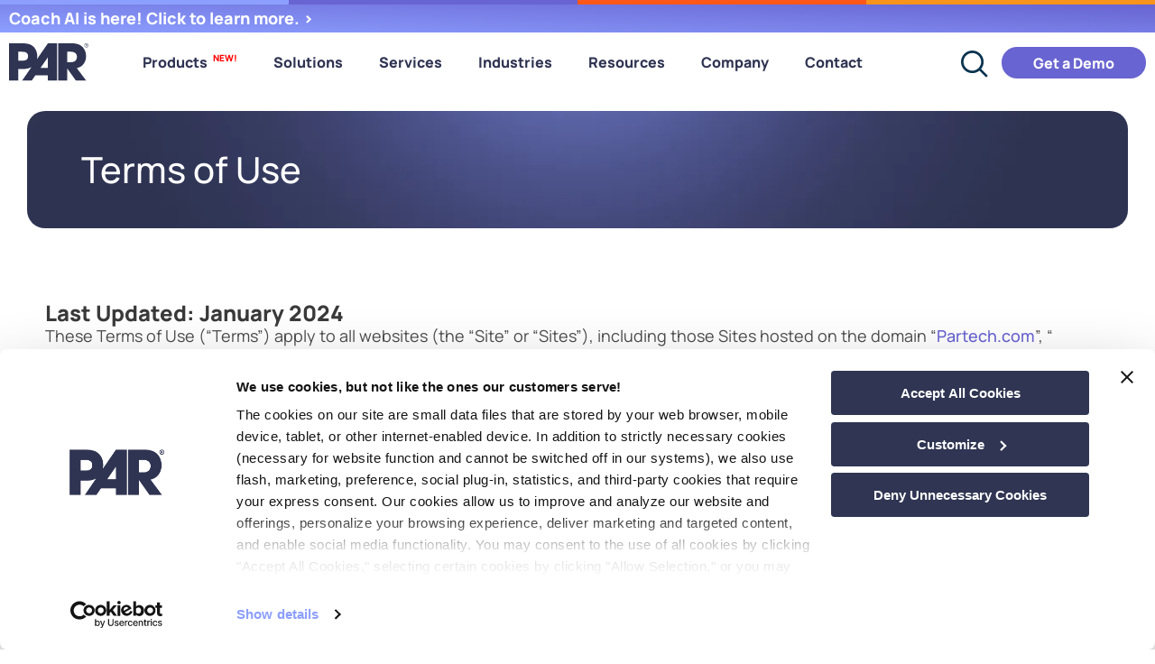

--- FILE ---
content_type: text/html; charset=UTF-8
request_url: https://partech.com/terms-of-use/
body_size: 74442
content:
<!DOCTYPE html> <html lang="en-US"> <head><script>if(navigator.userAgent.match(/MSIE|Internet Explorer/i)||navigator.userAgent.match(/Trident\/7\..*?rv:11/i)){let e=document.location.href;if(!e.match(/[?&]nonitro/)){if(e.indexOf("?")==-1){if(e.indexOf("#")==-1){document.location.href=e+"?nonitro=1"}else{document.location.href=e.replace("#","?nonitro=1#")}}else{if(e.indexOf("#")==-1){document.location.href=e+"&nonitro=1"}else{document.location.href=e.replace("#","&nonitro=1#")}}}}</script><link rel="preconnect" href="https://cdn-ikpfdbp.nitrocdn.com" /><link rel="preconnect" href="https://consent.cookiebot.com" /><meta charset="UTF-8" /><meta name="viewport" content="width=device-width, initial-scale=1" /><meta name='robots' content='index, follow, max-image-preview:large, max-snippet:-1, max-video-preview:-1' /><title>Terms of Use - PAR Technology</title><meta name="description" content="Terms of Use . Click to learn more now." /><meta property="og:locale" content="en_US" /><meta property="og:type" content="article" /><meta property="og:title" content="Terms of Use" /><meta property="og:description" content="Terms of Use . Click to learn more now." /><meta property="og:url" content="https://partech.com/terms-of-use/" /><meta property="og:site_name" content="PAR Technology" /><meta property="article:modified_time" content="2025-04-08T14:15:58+00:00" /><meta property="og:image" content="https://partech.com/wp-content/uploads/2023/09/PAR-Featured-Image-1200x628-1.jpg" /><meta property="og:image:width" content="1200" /><meta property="og:image:height" content="628" /><meta property="og:image:type" content="image/jpeg" /><meta name="twitter:card" content="summary_large_image" /><meta name="twitter:label1" content="Est. reading time" /><meta name="twitter:data1" content="41 minutes" /><meta name="generator" content="Elementor 3.34.1; features: additional_custom_breakpoints; settings: css_print_method-external, google_font-enabled, font_display-swap" /><meta name="msapplication-TileImage" content="https://partech.com/wp-content/uploads/2023/08/par-new-favicon.svg" /><meta name="generator" content="NitroPack" /><script>var NPSH,NitroScrollHelper;NPSH=NitroScrollHelper=function(){let e=null;const o=window.sessionStorage.getItem("nitroScrollPos");function t(){let e=JSON.parse(window.sessionStorage.getItem("nitroScrollPos"))||{};if(typeof e!=="object"){e={}}e[document.URL]=window.scrollY;window.sessionStorage.setItem("nitroScrollPos",JSON.stringify(e))}window.addEventListener("scroll",function(){if(e!==null){clearTimeout(e)}e=setTimeout(t,200)},{passive:true});let r={};r.getScrollPos=()=>{if(!o){return 0}const e=JSON.parse(o);return e[document.URL]||0};r.isScrolled=()=>{return r.getScrollPos()>document.documentElement.clientHeight*.5};return r}();</script><script>(function(){var a=false;var e=document.documentElement.classList;var i=navigator.userAgent.toLowerCase();var n=["android","iphone","ipad"];var r=n.length;var o;var d=null;for(var t=0;t<r;t++){o=n[t];if(i.indexOf(o)>-1)d=o;if(e.contains(o)){a=true;e.remove(o)}}if(a&&d){e.add(d);if(d=="iphone"||d=="ipad"){e.add("ios")}}})();</script><script type="text/worker" id="nitro-web-worker">var preloadRequests=0;var remainingCount={};var baseURI="";self.onmessage=function(e){switch(e.data.cmd){case"RESOURCE_PRELOAD":var o=e.data.requestId;remainingCount[o]=0;e.data.resources.forEach(function(e){preload(e,function(o){return function(){console.log(o+" DONE: "+e);if(--remainingCount[o]==0){self.postMessage({cmd:"RESOURCE_PRELOAD",requestId:o})}}}(o));remainingCount[o]++});break;case"SET_BASEURI":baseURI=e.data.uri;break}};async function preload(e,o){if(typeof URL!=="undefined"&&baseURI){try{var a=new URL(e,baseURI);e=a.href}catch(e){console.log("Worker error: "+e.message)}}console.log("Preloading "+e);try{var n=new Request(e,{mode:"no-cors",redirect:"follow"});await fetch(n);o()}catch(a){console.log(a);var r=new XMLHttpRequest;r.responseType="blob";r.onload=o;r.onerror=o;r.open("GET",e,true);r.send()}}</script><script id="nprl">(()=>{if(window.NPRL!=undefined)return;(function(e){var t=e.prototype;t.after||(t.after=function(){var e,t=arguments,n=t.length,r=0,i=this,o=i.parentNode,a=Node,c=String,u=document;if(o!==null){while(r<n){(e=t[r])instanceof a?(i=i.nextSibling)!==null?o.insertBefore(e,i):o.appendChild(e):o.appendChild(u.createTextNode(c(e)));++r}}})})(Element);var e,t;e=t=function(){var t=false;var r=window.URL||window.webkitURL;var i=true;var o=false;var a=2;var c=null;var u=null;var d=true;var s=window.nitroGtmExcludes!=undefined;var l=s?JSON.parse(atob(window.nitroGtmExcludes)).map(e=>new RegExp(e)):[];var f;var m;var v=null;var p=null;var g=null;var h={touch:["touchmove","touchend"],default:["mousemove","click","keydown","wheel"]};var E=true;var y=[];var w=false;var b=[];var S=0;var N=0;var L=false;var T=0;var R=null;var O=false;var A=false;var C=false;var P=[];var I=[];var M=[];var k=[];var x=false;var _={};var j=new Map;var B="noModule"in HTMLScriptElement.prototype;var q=requestAnimationFrame||mozRequestAnimationFrame||webkitRequestAnimationFrame||msRequestAnimationFrame;const D="gtm.js?id=";function H(e,t){if(!_[e]){_[e]=[]}_[e].push(t)}function U(e,t){if(_[e]){var n=0,r=_[e];for(var n=0;n<r.length;n++){r[n].call(this,t)}}}function Y(){(function(e,t){var r=null;var i=function(e){r(e)};var o=null;var a={};var c=null;var u=null;var d=0;e.addEventListener(t,function(r){if(["load","DOMContentLoaded"].indexOf(t)!=-1){if(u){Q(function(){e.triggerNitroEvent(t)})}c=true}else if(t=="readystatechange"){d++;n.ogReadyState=d==1?"interactive":"complete";if(u&&u>=d){n.documentReadyState=n.ogReadyState;Q(function(){e.triggerNitroEvent(t)})}}});e.addEventListener(t+"Nitro",function(e){if(["load","DOMContentLoaded"].indexOf(t)!=-1){if(!c){e.preventDefault();e.stopImmediatePropagation()}else{}u=true}else if(t=="readystatechange"){u=n.documentReadyState=="interactive"?1:2;if(d<u){e.preventDefault();e.stopImmediatePropagation()}}});switch(t){case"load":o="onload";break;case"readystatechange":o="onreadystatechange";break;case"pageshow":o="onpageshow";break;default:o=null;break}if(o){Object.defineProperty(e,o,{get:function(){return r},set:function(n){if(typeof n!=="function"){r=null;e.removeEventListener(t+"Nitro",i)}else{if(!r){e.addEventListener(t+"Nitro",i)}r=n}}})}Object.defineProperty(e,"addEventListener"+t,{value:function(r){if(r!=t||!n.startedScriptLoading||document.currentScript&&document.currentScript.hasAttribute("nitro-exclude")){}else{arguments[0]+="Nitro"}e.ogAddEventListener.apply(e,arguments);a[arguments[1]]=arguments[0]}});Object.defineProperty(e,"removeEventListener"+t,{value:function(t){var n=a[arguments[1]];arguments[0]=n;e.ogRemoveEventListener.apply(e,arguments)}});Object.defineProperty(e,"triggerNitroEvent"+t,{value:function(t,n){n=n||e;var r=new Event(t+"Nitro",{bubbles:true});r.isNitroPack=true;Object.defineProperty(r,"type",{get:function(){return t},set:function(){}});Object.defineProperty(r,"target",{get:function(){return n},set:function(){}});e.dispatchEvent(r)}});if(typeof e.triggerNitroEvent==="undefined"){(function(){var t=e.addEventListener;var n=e.removeEventListener;Object.defineProperty(e,"ogAddEventListener",{value:t});Object.defineProperty(e,"ogRemoveEventListener",{value:n});Object.defineProperty(e,"addEventListener",{value:function(n){var r="addEventListener"+n;if(typeof e[r]!=="undefined"){e[r].apply(e,arguments)}else{t.apply(e,arguments)}},writable:true});Object.defineProperty(e,"removeEventListener",{value:function(t){var r="removeEventListener"+t;if(typeof e[r]!=="undefined"){e[r].apply(e,arguments)}else{n.apply(e,arguments)}}});Object.defineProperty(e,"triggerNitroEvent",{value:function(t,n){var r="triggerNitroEvent"+t;if(typeof e[r]!=="undefined"){e[r].apply(e,arguments)}}})})()}}).apply(null,arguments)}Y(window,"load");Y(window,"pageshow");Y(window,"DOMContentLoaded");Y(document,"DOMContentLoaded");Y(document,"readystatechange");try{var F=new Worker(r.createObjectURL(new Blob([document.getElementById("nitro-web-worker").textContent],{type:"text/javascript"})))}catch(e){var F=new Worker("data:text/javascript;base64,"+btoa(document.getElementById("nitro-web-worker").textContent))}F.onmessage=function(e){if(e.data.cmd=="RESOURCE_PRELOAD"){U(e.data.requestId,e)}};if(typeof document.baseURI!=="undefined"){F.postMessage({cmd:"SET_BASEURI",uri:document.baseURI})}var G=function(e){if(--S==0){Q(K)}};var W=function(e){e.target.removeEventListener("load",W);e.target.removeEventListener("error",W);e.target.removeEventListener("nitroTimeout",W);if(e.type!="nitroTimeout"){clearTimeout(e.target.nitroTimeout)}if(--N==0&&S==0){Q(J)}};var X=function(e){var t=e.textContent;try{var n=r.createObjectURL(new Blob([t.replace(/^(?:<!--)?(.*?)(?:-->)?$/gm,"$1")],{type:"text/javascript"}))}catch(e){var n="data:text/javascript;base64,"+btoa(t.replace(/^(?:<!--)?(.*?)(?:-->)?$/gm,"$1"))}return n};var K=function(){n.documentReadyState="interactive";document.triggerNitroEvent("readystatechange");document.triggerNitroEvent("DOMContentLoaded");if(window.pageYOffset||window.pageXOffset){window.dispatchEvent(new Event("scroll"))}A=true;Q(function(){if(N==0){Q(J)}Q($)})};var J=function(){if(!A||O)return;O=true;R.disconnect();en();n.documentReadyState="complete";document.triggerNitroEvent("readystatechange");window.triggerNitroEvent("load",document);window.triggerNitroEvent("pageshow",document);if(window.pageYOffset||window.pageXOffset||location.hash){let e=typeof history.scrollRestoration!=="undefined"&&history.scrollRestoration=="auto";if(e&&typeof NPSH!=="undefined"&&NPSH.getScrollPos()>0&&window.pageYOffset>document.documentElement.clientHeight*.5){window.scrollTo(0,NPSH.getScrollPos())}else if(location.hash){try{let e=document.querySelector(location.hash);if(e){e.scrollIntoView()}}catch(e){}}}var e=null;if(a==1){e=eo}else{e=eu}Q(e)};var Q=function(e){setTimeout(e,0)};var V=function(e){if(e.type=="touchend"||e.type=="click"){g=e}};var $=function(){if(d&&g){setTimeout(function(e){return function(){var t=function(e,t,n){var r=new Event(e,{bubbles:true,cancelable:true});if(e=="click"){r.clientX=t;r.clientY=n}else{r.touches=[{clientX:t,clientY:n}]}return r};var n;if(e.type=="touchend"){var r=e.changedTouches[0];n=document.elementFromPoint(r.clientX,r.clientY);n.dispatchEvent(t("touchstart"),r.clientX,r.clientY);n.dispatchEvent(t("touchend"),r.clientX,r.clientY);n.dispatchEvent(t("click"),r.clientX,r.clientY)}else if(e.type=="click"){n=document.elementFromPoint(e.clientX,e.clientY);n.dispatchEvent(t("click"),e.clientX,e.clientY)}}}(g),150);g=null}};var z=function(e){if(e.tagName=="SCRIPT"&&!e.hasAttribute("data-nitro-for-id")&&!e.hasAttribute("nitro-document-write")||e.tagName=="IMG"&&(e.hasAttribute("src")||e.hasAttribute("srcset"))||e.tagName=="IFRAME"&&e.hasAttribute("src")||e.tagName=="LINK"&&e.hasAttribute("href")&&e.hasAttribute("rel")&&e.getAttribute("rel")=="stylesheet"){if(e.tagName==="IFRAME"&&e.src.indexOf("about:blank")>-1){return}var t="";switch(e.tagName){case"LINK":t=e.href;break;case"IMG":if(k.indexOf(e)>-1)return;t=e.srcset||e.src;break;default:t=e.src;break}var n=e.getAttribute("type");if(!t&&e.tagName!=="SCRIPT")return;if((e.tagName=="IMG"||e.tagName=="LINK")&&(t.indexOf("data:")===0||t.indexOf("blob:")===0))return;if(e.tagName=="SCRIPT"&&n&&n!=="text/javascript"&&n!=="application/javascript"){if(n!=="module"||!B)return}if(e.tagName==="SCRIPT"){if(k.indexOf(e)>-1)return;if(e.noModule&&B){return}let t=null;if(document.currentScript){if(document.currentScript.src&&document.currentScript.src.indexOf(D)>-1){t=document.currentScript}if(document.currentScript.hasAttribute("data-nitro-gtm-id")){e.setAttribute("data-nitro-gtm-id",document.currentScript.getAttribute("data-nitro-gtm-id"))}}else if(window.nitroCurrentScript){if(window.nitroCurrentScript.src&&window.nitroCurrentScript.src.indexOf(D)>-1){t=window.nitroCurrentScript}}if(t&&s){let n=false;for(const t of l){n=e.src?t.test(e.src):t.test(e.textContent);if(n){break}}if(!n){e.type="text/googletagmanagerscript";let n=t.hasAttribute("data-nitro-gtm-id")?t.getAttribute("data-nitro-gtm-id"):t.id;if(!j.has(n)){j.set(n,[])}let r=j.get(n);r.push(e);return}}if(!e.src){if(e.textContent.length>0){e.textContent+="\n;if(document.currentScript.nitroTimeout) {clearTimeout(document.currentScript.nitroTimeout);}; setTimeout(function() { this.dispatchEvent(new Event('load')); }.bind(document.currentScript), 0);"}else{return}}else{}k.push(e)}if(!e.hasOwnProperty("nitroTimeout")){N++;e.addEventListener("load",W,true);e.addEventListener("error",W,true);e.addEventListener("nitroTimeout",W,true);e.nitroTimeout=setTimeout(function(){console.log("Resource timed out",e);e.dispatchEvent(new Event("nitroTimeout"))},5e3)}}};var Z=function(e){if(e.hasOwnProperty("nitroTimeout")&&e.nitroTimeout){clearTimeout(e.nitroTimeout);e.nitroTimeout=null;e.dispatchEvent(new Event("nitroTimeout"))}};document.documentElement.addEventListener("load",function(e){if(e.target.tagName=="SCRIPT"||e.target.tagName=="IMG"){k.push(e.target)}},true);document.documentElement.addEventListener("error",function(e){if(e.target.tagName=="SCRIPT"||e.target.tagName=="IMG"){k.push(e.target)}},true);var ee=["appendChild","replaceChild","insertBefore","prepend","append","before","after","replaceWith","insertAdjacentElement"];var et=function(){if(s){window._nitro_setTimeout=window.setTimeout;window.setTimeout=function(e,t,...n){let r=document.currentScript||window.nitroCurrentScript;if(!r||r.src&&r.src.indexOf(D)==-1){return window._nitro_setTimeout.call(window,e,t,...n)}return window._nitro_setTimeout.call(window,function(e,t){return function(...n){window.nitroCurrentScript=e;t(...n)}}(r,e),t,...n)}}ee.forEach(function(e){HTMLElement.prototype["og"+e]=HTMLElement.prototype[e];HTMLElement.prototype[e]=function(...t){if(this.parentNode||this===document.documentElement){switch(e){case"replaceChild":case"insertBefore":t.pop();break;case"insertAdjacentElement":t.shift();break}t.forEach(function(e){if(!e)return;if(e.tagName=="SCRIPT"){z(e)}else{if(e.children&&e.children.length>0){e.querySelectorAll("script").forEach(z)}}})}return this["og"+e].apply(this,arguments)}})};var en=function(){if(s&&typeof window._nitro_setTimeout==="function"){window.setTimeout=window._nitro_setTimeout}ee.forEach(function(e){HTMLElement.prototype[e]=HTMLElement.prototype["og"+e]})};var er=async function(){if(o){ef(f);ef(V);if(v){clearTimeout(v);v=null}}if(T===1){L=true;return}else if(T===0){T=-1}n.startedScriptLoading=true;Object.defineProperty(document,"readyState",{get:function(){return n.documentReadyState},set:function(){}});var e=document.documentElement;var t={attributes:true,attributeFilter:["src"],childList:true,subtree:true};R=new MutationObserver(function(e,t){e.forEach(function(e){if(e.type=="childList"&&e.addedNodes.length>0){e.addedNodes.forEach(function(e){if(!document.documentElement.contains(e)){return}if(e.tagName=="IMG"||e.tagName=="IFRAME"||e.tagName=="LINK"){z(e)}})}if(e.type=="childList"&&e.removedNodes.length>0){e.removedNodes.forEach(function(e){if(e.tagName=="IFRAME"||e.tagName=="LINK"){Z(e)}})}if(e.type=="attributes"){var t=e.target;if(!document.documentElement.contains(t)){return}if(t.tagName=="IFRAME"||t.tagName=="LINK"||t.tagName=="IMG"||t.tagName=="SCRIPT"){z(t)}}})});R.observe(e,t);if(!s){et()}await Promise.all(P);var r=b.shift();var i=null;var a=false;while(r){var c;var u=JSON.parse(atob(r.meta));var d=u.delay;if(r.type=="inline"){var l=document.getElementById(r.id);if(l){l.remove()}else{r=b.shift();continue}c=X(l);if(c===false){r=b.shift();continue}}else{c=r.src}if(!a&&r.type!="inline"&&(typeof u.attributes.async!="undefined"||typeof u.attributes.defer!="undefined")){if(i===null){i=r}else if(i===r){a=true}if(!a){b.push(r);r=b.shift();continue}}var m=document.createElement("script");m.src=c;m.setAttribute("data-nitro-for-id",r.id);for(var p in u.attributes){try{if(u.attributes[p]===false){m.setAttribute(p,"")}else{m.setAttribute(p,u.attributes[p])}}catch(e){console.log("Error while setting script attribute",m,e)}}m.async=false;if(u.canonicalLink!=""&&Object.getOwnPropertyDescriptor(m,"src")?.configurable!==false){(e=>{Object.defineProperty(m,"src",{get:function(){return e.canonicalLink},set:function(){}})})(u)}if(d){setTimeout((function(e,t){var n=document.querySelector("[data-nitro-marker-id='"+t+"']");if(n){n.after(e)}else{document.head.appendChild(e)}}).bind(null,m,r.id),d)}else{m.addEventListener("load",G);m.addEventListener("error",G);if(!m.noModule||!B){S++}var g=document.querySelector("[data-nitro-marker-id='"+r.id+"']");if(g){Q(function(e,t){return function(){e.after(t)}}(g,m))}else{Q(function(e){return function(){document.head.appendChild(e)}}(m))}}r=b.shift()}};var ei=function(){var e=document.getElementById("nitro-deferred-styles");var t=document.createElement("div");t.innerHTML=e.textContent;return t};var eo=async function(e){isPreload=e&&e.type=="NitroPreload";if(!isPreload){T=-1;E=false;if(o){ef(f);ef(V);if(v){clearTimeout(v);v=null}}}if(w===false){var t=ei();let e=t.querySelectorAll('style,link[rel="stylesheet"]');w=e.length;if(w){let e=document.getElementById("nitro-deferred-styles-marker");e.replaceWith.apply(e,t.childNodes)}else if(isPreload){Q(ed)}else{es()}}else if(w===0&&!isPreload){es()}};var ea=function(){var e=ei();var t=e.childNodes;var n;var r=[];for(var i=0;i<t.length;i++){n=t[i];if(n.href){r.push(n.href)}}var o="css-preload";H(o,function(e){eo(new Event("NitroPreload"))});if(r.length){F.postMessage({cmd:"RESOURCE_PRELOAD",resources:r,requestId:o})}else{Q(function(){U(o)})}};var ec=function(){if(T===-1)return;T=1;var e=[];var t,n;for(var r=0;r<b.length;r++){t=b[r];if(t.type!="inline"){if(t.src){n=JSON.parse(atob(t.meta));if(n.delay)continue;if(n.attributes.type&&n.attributes.type=="module"&&!B)continue;e.push(t.src)}}}if(e.length){var i="js-preload";H(i,function(e){T=2;if(L){Q(er)}});F.postMessage({cmd:"RESOURCE_PRELOAD",resources:e,requestId:i})}};var eu=function(){while(I.length){style=I.shift();if(style.hasAttribute("nitropack-onload")){style.setAttribute("onload",style.getAttribute("nitropack-onload"));Q(function(e){return function(){e.dispatchEvent(new Event("load"))}}(style))}}while(M.length){style=M.shift();if(style.hasAttribute("nitropack-onerror")){style.setAttribute("onerror",style.getAttribute("nitropack-onerror"));Q(function(e){return function(){e.dispatchEvent(new Event("error"))}}(style))}}};var ed=function(){if(!x){if(i){Q(function(){var e=document.getElementById("nitro-critical-css");if(e){e.remove()}})}x=true;onStylesLoadEvent=new Event("NitroStylesLoaded");onStylesLoadEvent.isNitroPack=true;window.dispatchEvent(onStylesLoadEvent)}};var es=function(){if(a==2){Q(er)}else{eu()}};var el=function(e){m.forEach(function(t){document.addEventListener(t,e,true)})};var ef=function(e){m.forEach(function(t){document.removeEventListener(t,e,true)})};if(s){et()}return{setAutoRemoveCriticalCss:function(e){i=e},registerScript:function(e,t,n){b.push({type:"remote",src:e,id:t,meta:n})},registerInlineScript:function(e,t){b.push({type:"inline",id:e,meta:t})},registerStyle:function(e,t,n){y.push({href:e,rel:t,media:n})},onLoadStyle:function(e){I.push(e);if(w!==false&&--w==0){Q(ed);if(E){E=false}else{es()}}},onErrorStyle:function(e){M.push(e);if(w!==false&&--w==0){Q(ed);if(E){E=false}else{es()}}},loadJs:function(e,t){if(!e.src){var n=X(e);if(n!==false){e.src=n;e.textContent=""}}if(t){Q(function(e,t){return function(){e.after(t)}}(t,e))}else{Q(function(e){return function(){document.head.appendChild(e)}}(e))}},loadQueuedResources:async function(){window.dispatchEvent(new Event("NitroBootStart"));if(p){clearTimeout(p);p=null}window.removeEventListener("load",e.loadQueuedResources);f=a==1?er:eo;if(!o||g){Q(f)}else{if(navigator.userAgent.indexOf(" Edge/")==-1){ea();H("css-preload",ec)}el(f);if(u){if(c){v=setTimeout(f,c)}}else{}}},fontPreload:function(e){var t="critical-fonts";H(t,function(e){document.getElementById("nitro-critical-fonts").type="text/css"});F.postMessage({cmd:"RESOURCE_PRELOAD",resources:e,requestId:t})},boot:function(){if(t)return;t=true;C=typeof NPSH!=="undefined"&&NPSH.isScrolled();let n=document.prerendering;if(location.hash||C||n){o=false}m=h.default.concat(h.touch);p=setTimeout(e.loadQueuedResources,1500);el(V);if(C){e.loadQueuedResources()}else{window.addEventListener("load",e.loadQueuedResources)}},addPrerequisite:function(e){P.push(e)},getTagManagerNodes:function(e){if(!e)return j;return j.get(e)??[]}}}();var n,r;n=r=function(){var t=document.write;return{documentWrite:function(n,r){if(n&&n.hasAttribute("nitro-exclude")){return t.call(document,r)}var i=null;if(n.documentWriteContainer){i=n.documentWriteContainer}else{i=document.createElement("span");n.documentWriteContainer=i}var o=null;if(n){if(n.hasAttribute("data-nitro-for-id")){o=document.querySelector('template[data-nitro-marker-id="'+n.getAttribute("data-nitro-for-id")+'"]')}else{o=n}}i.innerHTML+=r;i.querySelectorAll("script").forEach(function(e){e.setAttribute("nitro-document-write","")});if(!i.parentNode){if(o){o.parentNode.insertBefore(i,o)}else{document.body.appendChild(i)}}var a=document.createElement("span");a.innerHTML=r;var c=a.querySelectorAll("script");if(c.length){c.forEach(function(t){var n=t.getAttributeNames();var r=document.createElement("script");n.forEach(function(e){r.setAttribute(e,t.getAttribute(e))});r.async=false;if(!t.src&&t.textContent){r.textContent=t.textContent}e.loadJs(r,o)})}},TrustLogo:function(e,t){var n=document.getElementById(e);var r=document.createElement("img");r.src=t;n.parentNode.insertBefore(r,n)},documentReadyState:"loading",ogReadyState:document.readyState,startedScriptLoading:false,loadScriptDelayed:function(e,t){setTimeout(function(){var t=document.createElement("script");t.src=e;document.head.appendChild(t)},t)}}}();document.write=function(e){n.documentWrite(document.currentScript,e)};document.writeln=function(e){n.documentWrite(document.currentScript,e+"\n")};window.NPRL=e;window.NitroResourceLoader=t;window.NPh=n;window.NitroPackHelper=r})();</script><template id="nitro-deferred-styles-marker"></template><style id="nitro-fonts">@font-face{font-family:"Font Awesome 5 Free";font-style:normal;font-weight:900;font-display:swap;src:url("https://cdn-ikpfdbp.nitrocdn.com/dqQDOrqfXBFOOFtwKxxnQFoMsXmkFZpX/assets/static/source/rev-5ebc95b/partech.com/wp-content/plugins/elementor/assets/lib/font-awesome/webfonts/fa-solid-900.eot");src:url("https://cdn-ikpfdbp.nitrocdn.com/dqQDOrqfXBFOOFtwKxxnQFoMsXmkFZpX/assets/static/source/rev-5ebc95b/partech.com/wp-content/plugins/elementor/assets/lib/font-awesome/webfonts/fa-solid-900.woff2") format("woff2")}@font-face{font-family:eicons;src:url("https://cdn-ikpfdbp.nitrocdn.com/dqQDOrqfXBFOOFtwKxxnQFoMsXmkFZpX/assets/static/source/rev-5ebc95b/partech.com/wp-content/plugins/elementor/assets/lib/eicons/fonts/8e3e959ab86e45fd21c9e57f4d57591b.eicons.eot");src:url("https://cdn-ikpfdbp.nitrocdn.com/dqQDOrqfXBFOOFtwKxxnQFoMsXmkFZpX/assets/static/source/rev-5ebc95b/partech.com/wp-content/plugins/elementor/assets/lib/eicons/fonts/8e3e959ab86e45fd21c9e57f4d57591b.eicons.woff2") format("woff2");font-weight:400;font-style:normal;font-display:swap}@font-face{font-family:"Manrope";font-style:normal;font-weight:200;font-display:swap;src:url("https://cdn-ikpfdbp.nitrocdn.com/dqQDOrqfXBFOOFtwKxxnQFoMsXmkFZpX/assets/static/source/rev-5ebc95b/partech.com/wp-content/uploads/elementor/google-fonts/fonts/manrope-19d45c9a.woff2") format("woff2");unicode-range:U+0460-052F,U+1C80-1C8A,U+20B4,U+2DE0-2DFF,U+A640-A69F,U+FE2E-FE2F}@font-face{font-family:"Manrope";font-style:normal;font-weight:200;font-display:swap;src:url("https://cdn-ikpfdbp.nitrocdn.com/dqQDOrqfXBFOOFtwKxxnQFoMsXmkFZpX/assets/static/source/rev-5ebc95b/partech.com/wp-content/uploads/elementor/google-fonts/fonts/manrope-d0354d66.woff2") format("woff2");unicode-range:U+0301,U+0400-045F,U+0490-0491,U+04B0-04B1,U+2116}@font-face{font-family:"Manrope";font-style:normal;font-weight:200;font-display:swap;src:url("https://cdn-ikpfdbp.nitrocdn.com/dqQDOrqfXBFOOFtwKxxnQFoMsXmkFZpX/assets/static/source/rev-5ebc95b/partech.com/wp-content/uploads/elementor/google-fonts/fonts/manrope-22ce7659.woff2") format("woff2");unicode-range:U+0370-0377,U+037A-037F,U+0384-038A,U+038C,U+038E-03A1,U+03A3-03FF}@font-face{font-family:"Manrope";font-style:normal;font-weight:200;font-display:swap;src:url("https://cdn-ikpfdbp.nitrocdn.com/dqQDOrqfXBFOOFtwKxxnQFoMsXmkFZpX/assets/static/source/rev-5ebc95b/partech.com/wp-content/uploads/elementor/google-fonts/fonts/manrope-ca6830bd.woff2") format("woff2");unicode-range:U+0102-0103,U+0110-0111,U+0128-0129,U+0168-0169,U+01A0-01A1,U+01AF-01B0,U+0300-0301,U+0303-0304,U+0308-0309,U+0323,U+0329,U+1EA0-1EF9,U+20AB}@font-face{font-family:"Manrope";font-style:normal;font-weight:200;font-display:swap;src:url("https://cdn-ikpfdbp.nitrocdn.com/dqQDOrqfXBFOOFtwKxxnQFoMsXmkFZpX/assets/static/source/rev-5ebc95b/partech.com/wp-content/uploads/elementor/google-fonts/fonts/manrope-7965cb05.woff2") format("woff2");unicode-range:U+0100-02BA,U+02BD-02C5,U+02C7-02CC,U+02CE-02D7,U+02DD-02FF,U+0304,U+0308,U+0329,U+1D00-1DBF,U+1E00-1E9F,U+1EF2-1EFF,U+2020,U+20A0-20AB,U+20AD-20C0,U+2113,U+2C60-2C7F,U+A720-A7FF}@font-face{font-family:"Manrope";font-style:normal;font-weight:200;font-display:swap;src:url("https://cdn-ikpfdbp.nitrocdn.com/dqQDOrqfXBFOOFtwKxxnQFoMsXmkFZpX/assets/static/source/rev-5ebc95b/partech.com/wp-content/uploads/elementor/google-fonts/fonts/manrope-bcbadccc.woff2") format("woff2");unicode-range:U+0000-00FF,U+0131,U+0152-0153,U+02BB-02BC,U+02C6,U+02DA,U+02DC,U+0304,U+0308,U+0329,U+2000-206F,U+20AC,U+2122,U+2191,U+2193,U+2212,U+2215,U+FEFF,U+FFFD}@font-face{font-family:"Manrope";font-style:normal;font-weight:300;font-display:swap;src:url("https://cdn-ikpfdbp.nitrocdn.com/dqQDOrqfXBFOOFtwKxxnQFoMsXmkFZpX/assets/static/source/rev-5ebc95b/partech.com/wp-content/uploads/elementor/google-fonts/fonts/manrope-19d45c9a.woff2") format("woff2");unicode-range:U+0460-052F,U+1C80-1C8A,U+20B4,U+2DE0-2DFF,U+A640-A69F,U+FE2E-FE2F}@font-face{font-family:"Manrope";font-style:normal;font-weight:300;font-display:swap;src:url("https://cdn-ikpfdbp.nitrocdn.com/dqQDOrqfXBFOOFtwKxxnQFoMsXmkFZpX/assets/static/source/rev-5ebc95b/partech.com/wp-content/uploads/elementor/google-fonts/fonts/manrope-d0354d66.woff2") format("woff2");unicode-range:U+0301,U+0400-045F,U+0490-0491,U+04B0-04B1,U+2116}@font-face{font-family:"Manrope";font-style:normal;font-weight:300;font-display:swap;src:url("https://cdn-ikpfdbp.nitrocdn.com/dqQDOrqfXBFOOFtwKxxnQFoMsXmkFZpX/assets/static/source/rev-5ebc95b/partech.com/wp-content/uploads/elementor/google-fonts/fonts/manrope-22ce7659.woff2") format("woff2");unicode-range:U+0370-0377,U+037A-037F,U+0384-038A,U+038C,U+038E-03A1,U+03A3-03FF}@font-face{font-family:"Manrope";font-style:normal;font-weight:300;font-display:swap;src:url("https://cdn-ikpfdbp.nitrocdn.com/dqQDOrqfXBFOOFtwKxxnQFoMsXmkFZpX/assets/static/source/rev-5ebc95b/partech.com/wp-content/uploads/elementor/google-fonts/fonts/manrope-ca6830bd.woff2") format("woff2");unicode-range:U+0102-0103,U+0110-0111,U+0128-0129,U+0168-0169,U+01A0-01A1,U+01AF-01B0,U+0300-0301,U+0303-0304,U+0308-0309,U+0323,U+0329,U+1EA0-1EF9,U+20AB}@font-face{font-family:"Manrope";font-style:normal;font-weight:300;font-display:swap;src:url("https://cdn-ikpfdbp.nitrocdn.com/dqQDOrqfXBFOOFtwKxxnQFoMsXmkFZpX/assets/static/source/rev-5ebc95b/partech.com/wp-content/uploads/elementor/google-fonts/fonts/manrope-7965cb05.woff2") format("woff2");unicode-range:U+0100-02BA,U+02BD-02C5,U+02C7-02CC,U+02CE-02D7,U+02DD-02FF,U+0304,U+0308,U+0329,U+1D00-1DBF,U+1E00-1E9F,U+1EF2-1EFF,U+2020,U+20A0-20AB,U+20AD-20C0,U+2113,U+2C60-2C7F,U+A720-A7FF}@font-face{font-family:"Manrope";font-style:normal;font-weight:300;font-display:swap;src:url("https://cdn-ikpfdbp.nitrocdn.com/dqQDOrqfXBFOOFtwKxxnQFoMsXmkFZpX/assets/static/source/rev-5ebc95b/partech.com/wp-content/uploads/elementor/google-fonts/fonts/manrope-bcbadccc.woff2") format("woff2");unicode-range:U+0000-00FF,U+0131,U+0152-0153,U+02BB-02BC,U+02C6,U+02DA,U+02DC,U+0304,U+0308,U+0329,U+2000-206F,U+20AC,U+2122,U+2191,U+2193,U+2212,U+2215,U+FEFF,U+FFFD}@font-face{font-family:"Manrope";font-style:normal;font-weight:400;font-display:swap;src:url("https://cdn-ikpfdbp.nitrocdn.com/dqQDOrqfXBFOOFtwKxxnQFoMsXmkFZpX/assets/static/source/rev-5ebc95b/partech.com/wp-content/uploads/elementor/google-fonts/fonts/manrope-19d45c9a.woff2") format("woff2");unicode-range:U+0460-052F,U+1C80-1C8A,U+20B4,U+2DE0-2DFF,U+A640-A69F,U+FE2E-FE2F}@font-face{font-family:"Manrope";font-style:normal;font-weight:400;font-display:swap;src:url("https://cdn-ikpfdbp.nitrocdn.com/dqQDOrqfXBFOOFtwKxxnQFoMsXmkFZpX/assets/static/source/rev-5ebc95b/partech.com/wp-content/uploads/elementor/google-fonts/fonts/manrope-d0354d66.woff2") format("woff2");unicode-range:U+0301,U+0400-045F,U+0490-0491,U+04B0-04B1,U+2116}@font-face{font-family:"Manrope";font-style:normal;font-weight:400;font-display:swap;src:url("https://cdn-ikpfdbp.nitrocdn.com/dqQDOrqfXBFOOFtwKxxnQFoMsXmkFZpX/assets/static/source/rev-5ebc95b/partech.com/wp-content/uploads/elementor/google-fonts/fonts/manrope-22ce7659.woff2") format("woff2");unicode-range:U+0370-0377,U+037A-037F,U+0384-038A,U+038C,U+038E-03A1,U+03A3-03FF}@font-face{font-family:"Manrope";font-style:normal;font-weight:400;font-display:swap;src:url("https://cdn-ikpfdbp.nitrocdn.com/dqQDOrqfXBFOOFtwKxxnQFoMsXmkFZpX/assets/static/source/rev-5ebc95b/partech.com/wp-content/uploads/elementor/google-fonts/fonts/manrope-ca6830bd.woff2") format("woff2");unicode-range:U+0102-0103,U+0110-0111,U+0128-0129,U+0168-0169,U+01A0-01A1,U+01AF-01B0,U+0300-0301,U+0303-0304,U+0308-0309,U+0323,U+0329,U+1EA0-1EF9,U+20AB}@font-face{font-family:"Manrope";font-style:normal;font-weight:400;font-display:swap;src:url("https://cdn-ikpfdbp.nitrocdn.com/dqQDOrqfXBFOOFtwKxxnQFoMsXmkFZpX/assets/static/source/rev-5ebc95b/partech.com/wp-content/uploads/elementor/google-fonts/fonts/manrope-7965cb05.woff2") format("woff2");unicode-range:U+0100-02BA,U+02BD-02C5,U+02C7-02CC,U+02CE-02D7,U+02DD-02FF,U+0304,U+0308,U+0329,U+1D00-1DBF,U+1E00-1E9F,U+1EF2-1EFF,U+2020,U+20A0-20AB,U+20AD-20C0,U+2113,U+2C60-2C7F,U+A720-A7FF}@font-face{font-family:"Manrope";font-style:normal;font-weight:400;font-display:swap;src:url("https://cdn-ikpfdbp.nitrocdn.com/dqQDOrqfXBFOOFtwKxxnQFoMsXmkFZpX/assets/static/source/rev-5ebc95b/partech.com/wp-content/uploads/elementor/google-fonts/fonts/manrope-bcbadccc.woff2") format("woff2");unicode-range:U+0000-00FF,U+0131,U+0152-0153,U+02BB-02BC,U+02C6,U+02DA,U+02DC,U+0304,U+0308,U+0329,U+2000-206F,U+20AC,U+2122,U+2191,U+2193,U+2212,U+2215,U+FEFF,U+FFFD}@font-face{font-family:"Manrope";font-style:normal;font-weight:500;font-display:swap;src:url("https://cdn-ikpfdbp.nitrocdn.com/dqQDOrqfXBFOOFtwKxxnQFoMsXmkFZpX/assets/static/source/rev-5ebc95b/partech.com/wp-content/uploads/elementor/google-fonts/fonts/manrope-19d45c9a.woff2") format("woff2");unicode-range:U+0460-052F,U+1C80-1C8A,U+20B4,U+2DE0-2DFF,U+A640-A69F,U+FE2E-FE2F}@font-face{font-family:"Manrope";font-style:normal;font-weight:500;font-display:swap;src:url("https://cdn-ikpfdbp.nitrocdn.com/dqQDOrqfXBFOOFtwKxxnQFoMsXmkFZpX/assets/static/source/rev-5ebc95b/partech.com/wp-content/uploads/elementor/google-fonts/fonts/manrope-d0354d66.woff2") format("woff2");unicode-range:U+0301,U+0400-045F,U+0490-0491,U+04B0-04B1,U+2116}@font-face{font-family:"Manrope";font-style:normal;font-weight:500;font-display:swap;src:url("https://cdn-ikpfdbp.nitrocdn.com/dqQDOrqfXBFOOFtwKxxnQFoMsXmkFZpX/assets/static/source/rev-5ebc95b/partech.com/wp-content/uploads/elementor/google-fonts/fonts/manrope-22ce7659.woff2") format("woff2");unicode-range:U+0370-0377,U+037A-037F,U+0384-038A,U+038C,U+038E-03A1,U+03A3-03FF}@font-face{font-family:"Manrope";font-style:normal;font-weight:500;font-display:swap;src:url("https://cdn-ikpfdbp.nitrocdn.com/dqQDOrqfXBFOOFtwKxxnQFoMsXmkFZpX/assets/static/source/rev-5ebc95b/partech.com/wp-content/uploads/elementor/google-fonts/fonts/manrope-ca6830bd.woff2") format("woff2");unicode-range:U+0102-0103,U+0110-0111,U+0128-0129,U+0168-0169,U+01A0-01A1,U+01AF-01B0,U+0300-0301,U+0303-0304,U+0308-0309,U+0323,U+0329,U+1EA0-1EF9,U+20AB}@font-face{font-family:"Manrope";font-style:normal;font-weight:500;font-display:swap;src:url("https://cdn-ikpfdbp.nitrocdn.com/dqQDOrqfXBFOOFtwKxxnQFoMsXmkFZpX/assets/static/source/rev-5ebc95b/partech.com/wp-content/uploads/elementor/google-fonts/fonts/manrope-7965cb05.woff2") format("woff2");unicode-range:U+0100-02BA,U+02BD-02C5,U+02C7-02CC,U+02CE-02D7,U+02DD-02FF,U+0304,U+0308,U+0329,U+1D00-1DBF,U+1E00-1E9F,U+1EF2-1EFF,U+2020,U+20A0-20AB,U+20AD-20C0,U+2113,U+2C60-2C7F,U+A720-A7FF}@font-face{font-family:"Manrope";font-style:normal;font-weight:500;font-display:swap;src:url("https://cdn-ikpfdbp.nitrocdn.com/dqQDOrqfXBFOOFtwKxxnQFoMsXmkFZpX/assets/static/source/rev-5ebc95b/partech.com/wp-content/uploads/elementor/google-fonts/fonts/manrope-bcbadccc.woff2") format("woff2");unicode-range:U+0000-00FF,U+0131,U+0152-0153,U+02BB-02BC,U+02C6,U+02DA,U+02DC,U+0304,U+0308,U+0329,U+2000-206F,U+20AC,U+2122,U+2191,U+2193,U+2212,U+2215,U+FEFF,U+FFFD}@font-face{font-family:"Manrope";font-style:normal;font-weight:600;font-display:swap;src:url("https://cdn-ikpfdbp.nitrocdn.com/dqQDOrqfXBFOOFtwKxxnQFoMsXmkFZpX/assets/static/source/rev-5ebc95b/partech.com/wp-content/uploads/elementor/google-fonts/fonts/manrope-19d45c9a.woff2") format("woff2");unicode-range:U+0460-052F,U+1C80-1C8A,U+20B4,U+2DE0-2DFF,U+A640-A69F,U+FE2E-FE2F}@font-face{font-family:"Manrope";font-style:normal;font-weight:600;font-display:swap;src:url("https://cdn-ikpfdbp.nitrocdn.com/dqQDOrqfXBFOOFtwKxxnQFoMsXmkFZpX/assets/static/source/rev-5ebc95b/partech.com/wp-content/uploads/elementor/google-fonts/fonts/manrope-d0354d66.woff2") format("woff2");unicode-range:U+0301,U+0400-045F,U+0490-0491,U+04B0-04B1,U+2116}@font-face{font-family:"Manrope";font-style:normal;font-weight:600;font-display:swap;src:url("https://cdn-ikpfdbp.nitrocdn.com/dqQDOrqfXBFOOFtwKxxnQFoMsXmkFZpX/assets/static/source/rev-5ebc95b/partech.com/wp-content/uploads/elementor/google-fonts/fonts/manrope-22ce7659.woff2") format("woff2");unicode-range:U+0370-0377,U+037A-037F,U+0384-038A,U+038C,U+038E-03A1,U+03A3-03FF}@font-face{font-family:"Manrope";font-style:normal;font-weight:600;font-display:swap;src:url("https://cdn-ikpfdbp.nitrocdn.com/dqQDOrqfXBFOOFtwKxxnQFoMsXmkFZpX/assets/static/source/rev-5ebc95b/partech.com/wp-content/uploads/elementor/google-fonts/fonts/manrope-ca6830bd.woff2") format("woff2");unicode-range:U+0102-0103,U+0110-0111,U+0128-0129,U+0168-0169,U+01A0-01A1,U+01AF-01B0,U+0300-0301,U+0303-0304,U+0308-0309,U+0323,U+0329,U+1EA0-1EF9,U+20AB}@font-face{font-family:"Manrope";font-style:normal;font-weight:600;font-display:swap;src:url("https://cdn-ikpfdbp.nitrocdn.com/dqQDOrqfXBFOOFtwKxxnQFoMsXmkFZpX/assets/static/source/rev-5ebc95b/partech.com/wp-content/uploads/elementor/google-fonts/fonts/manrope-7965cb05.woff2") format("woff2");unicode-range:U+0100-02BA,U+02BD-02C5,U+02C7-02CC,U+02CE-02D7,U+02DD-02FF,U+0304,U+0308,U+0329,U+1D00-1DBF,U+1E00-1E9F,U+1EF2-1EFF,U+2020,U+20A0-20AB,U+20AD-20C0,U+2113,U+2C60-2C7F,U+A720-A7FF}@font-face{font-family:"Manrope";font-style:normal;font-weight:600;font-display:swap;src:url("https://cdn-ikpfdbp.nitrocdn.com/dqQDOrqfXBFOOFtwKxxnQFoMsXmkFZpX/assets/static/source/rev-5ebc95b/partech.com/wp-content/uploads/elementor/google-fonts/fonts/manrope-bcbadccc.woff2") format("woff2");unicode-range:U+0000-00FF,U+0131,U+0152-0153,U+02BB-02BC,U+02C6,U+02DA,U+02DC,U+0304,U+0308,U+0329,U+2000-206F,U+20AC,U+2122,U+2191,U+2193,U+2212,U+2215,U+FEFF,U+FFFD}@font-face{font-family:"Manrope";font-style:normal;font-weight:700;font-display:swap;src:url("https://cdn-ikpfdbp.nitrocdn.com/dqQDOrqfXBFOOFtwKxxnQFoMsXmkFZpX/assets/static/source/rev-5ebc95b/partech.com/wp-content/uploads/elementor/google-fonts/fonts/manrope-19d45c9a.woff2") format("woff2");unicode-range:U+0460-052F,U+1C80-1C8A,U+20B4,U+2DE0-2DFF,U+A640-A69F,U+FE2E-FE2F}@font-face{font-family:"Manrope";font-style:normal;font-weight:700;font-display:swap;src:url("https://cdn-ikpfdbp.nitrocdn.com/dqQDOrqfXBFOOFtwKxxnQFoMsXmkFZpX/assets/static/source/rev-5ebc95b/partech.com/wp-content/uploads/elementor/google-fonts/fonts/manrope-d0354d66.woff2") format("woff2");unicode-range:U+0301,U+0400-045F,U+0490-0491,U+04B0-04B1,U+2116}@font-face{font-family:"Manrope";font-style:normal;font-weight:700;font-display:swap;src:url("https://cdn-ikpfdbp.nitrocdn.com/dqQDOrqfXBFOOFtwKxxnQFoMsXmkFZpX/assets/static/source/rev-5ebc95b/partech.com/wp-content/uploads/elementor/google-fonts/fonts/manrope-22ce7659.woff2") format("woff2");unicode-range:U+0370-0377,U+037A-037F,U+0384-038A,U+038C,U+038E-03A1,U+03A3-03FF}@font-face{font-family:"Manrope";font-style:normal;font-weight:700;font-display:swap;src:url("https://cdn-ikpfdbp.nitrocdn.com/dqQDOrqfXBFOOFtwKxxnQFoMsXmkFZpX/assets/static/source/rev-5ebc95b/partech.com/wp-content/uploads/elementor/google-fonts/fonts/manrope-ca6830bd.woff2") format("woff2");unicode-range:U+0102-0103,U+0110-0111,U+0128-0129,U+0168-0169,U+01A0-01A1,U+01AF-01B0,U+0300-0301,U+0303-0304,U+0308-0309,U+0323,U+0329,U+1EA0-1EF9,U+20AB}@font-face{font-family:"Manrope";font-style:normal;font-weight:700;font-display:swap;src:url("https://cdn-ikpfdbp.nitrocdn.com/dqQDOrqfXBFOOFtwKxxnQFoMsXmkFZpX/assets/static/source/rev-5ebc95b/partech.com/wp-content/uploads/elementor/google-fonts/fonts/manrope-7965cb05.woff2") format("woff2");unicode-range:U+0100-02BA,U+02BD-02C5,U+02C7-02CC,U+02CE-02D7,U+02DD-02FF,U+0304,U+0308,U+0329,U+1D00-1DBF,U+1E00-1E9F,U+1EF2-1EFF,U+2020,U+20A0-20AB,U+20AD-20C0,U+2113,U+2C60-2C7F,U+A720-A7FF}@font-face{font-family:"Manrope";font-style:normal;font-weight:700;font-display:swap;src:url("https://cdn-ikpfdbp.nitrocdn.com/dqQDOrqfXBFOOFtwKxxnQFoMsXmkFZpX/assets/static/source/rev-5ebc95b/partech.com/wp-content/uploads/elementor/google-fonts/fonts/manrope-bcbadccc.woff2") format("woff2");unicode-range:U+0000-00FF,U+0131,U+0152-0153,U+02BB-02BC,U+02C6,U+02DA,U+02DC,U+0304,U+0308,U+0329,U+2000-206F,U+20AC,U+2122,U+2191,U+2193,U+2212,U+2215,U+FEFF,U+FFFD}@font-face{font-family:"Manrope";font-style:normal;font-weight:800;font-display:swap;src:url("https://cdn-ikpfdbp.nitrocdn.com/dqQDOrqfXBFOOFtwKxxnQFoMsXmkFZpX/assets/static/source/rev-5ebc95b/partech.com/wp-content/uploads/elementor/google-fonts/fonts/manrope-19d45c9a.woff2") format("woff2");unicode-range:U+0460-052F,U+1C80-1C8A,U+20B4,U+2DE0-2DFF,U+A640-A69F,U+FE2E-FE2F}@font-face{font-family:"Manrope";font-style:normal;font-weight:800;font-display:swap;src:url("https://cdn-ikpfdbp.nitrocdn.com/dqQDOrqfXBFOOFtwKxxnQFoMsXmkFZpX/assets/static/source/rev-5ebc95b/partech.com/wp-content/uploads/elementor/google-fonts/fonts/manrope-d0354d66.woff2") format("woff2");unicode-range:U+0301,U+0400-045F,U+0490-0491,U+04B0-04B1,U+2116}@font-face{font-family:"Manrope";font-style:normal;font-weight:800;font-display:swap;src:url("https://cdn-ikpfdbp.nitrocdn.com/dqQDOrqfXBFOOFtwKxxnQFoMsXmkFZpX/assets/static/source/rev-5ebc95b/partech.com/wp-content/uploads/elementor/google-fonts/fonts/manrope-22ce7659.woff2") format("woff2");unicode-range:U+0370-0377,U+037A-037F,U+0384-038A,U+038C,U+038E-03A1,U+03A3-03FF}@font-face{font-family:"Manrope";font-style:normal;font-weight:800;font-display:swap;src:url("https://cdn-ikpfdbp.nitrocdn.com/dqQDOrqfXBFOOFtwKxxnQFoMsXmkFZpX/assets/static/source/rev-5ebc95b/partech.com/wp-content/uploads/elementor/google-fonts/fonts/manrope-ca6830bd.woff2") format("woff2");unicode-range:U+0102-0103,U+0110-0111,U+0128-0129,U+0168-0169,U+01A0-01A1,U+01AF-01B0,U+0300-0301,U+0303-0304,U+0308-0309,U+0323,U+0329,U+1EA0-1EF9,U+20AB}@font-face{font-family:"Manrope";font-style:normal;font-weight:800;font-display:swap;src:url("https://cdn-ikpfdbp.nitrocdn.com/dqQDOrqfXBFOOFtwKxxnQFoMsXmkFZpX/assets/static/source/rev-5ebc95b/partech.com/wp-content/uploads/elementor/google-fonts/fonts/manrope-7965cb05.woff2") format("woff2");unicode-range:U+0100-02BA,U+02BD-02C5,U+02C7-02CC,U+02CE-02D7,U+02DD-02FF,U+0304,U+0308,U+0329,U+1D00-1DBF,U+1E00-1E9F,U+1EF2-1EFF,U+2020,U+20A0-20AB,U+20AD-20C0,U+2113,U+2C60-2C7F,U+A720-A7FF}@font-face{font-family:"Manrope";font-style:normal;font-weight:800;font-display:swap;src:url("https://cdn-ikpfdbp.nitrocdn.com/dqQDOrqfXBFOOFtwKxxnQFoMsXmkFZpX/assets/static/source/rev-5ebc95b/partech.com/wp-content/uploads/elementor/google-fonts/fonts/manrope-bcbadccc.woff2") format("woff2");unicode-range:U+0000-00FF,U+0131,U+0152-0153,U+02BB-02BC,U+02C6,U+02DA,U+02DC,U+0304,U+0308,U+0329,U+2000-206F,U+20AC,U+2122,U+2191,U+2193,U+2212,U+2215,U+FEFF,U+FFFD}@font-face{font-family:"Font Awesome 5 Brands";font-style:normal;font-weight:400;font-display:swap;src:url("https://cdn-ikpfdbp.nitrocdn.com/dqQDOrqfXBFOOFtwKxxnQFoMsXmkFZpX/assets/static/source/rev-5ebc95b/partech.com/wp-content/plugins/elementor/assets/lib/font-awesome/webfonts/fa-brands-400.eot");src:url("https://cdn-ikpfdbp.nitrocdn.com/dqQDOrqfXBFOOFtwKxxnQFoMsXmkFZpX/assets/static/source/rev-5ebc95b/partech.com/wp-content/plugins/elementor/assets/lib/font-awesome/webfonts/fa-brands-400.woff2") format("woff2")}</style><style type="text/css" id="nitro-critical-css">@charset "UTF-8";body,h1,h2,h3,html,li,p,ul{border:0;font-size:100%;font-style:inherit;font-weight:inherit;margin:0;outline:0;padding:0;vertical-align:baseline}html{-webkit-text-size-adjust:100%;-ms-text-size-adjust:100%}body{margin:0}nav{display:block}a{background-color:transparent}a,a:visited{text-decoration:none}strong{font-weight:700}sup{font-size:75%;line-height:0;position:relative;vertical-align:baseline}sup{top:-.5em}img{border:0}svg:not(:root){overflow:hidden}button,input{color:inherit;font:inherit;margin:0}button{overflow:visible}button{text-transform:none}button{-webkit-appearance:button}button::-moz-focus-inner,input::-moz-focus-inner{border:0;padding:0}input{line-height:normal}input[type=search]{-webkit-appearance:textfield;box-sizing:content-box}input[type=search]::-webkit-search-cancel-button,input[type=search]::-webkit-search-decoration{-webkit-appearance:none}.ast-container{max-width:100%}.ast-container{margin-left:auto;margin-right:auto;padding-left:20px;padding-right:20px}h1,h2,h3{clear:both}h1{color:#808285;font-size:2em;line-height:1.2}h2{color:#808285;font-size:1.7em;line-height:1.3}h3{color:#808285;font-size:1.5em;line-height:1.4}html{box-sizing:border-box}*,:after,:before{box-sizing:inherit}body{color:#808285;background:#fff;font-style:normal}ul{margin:0 0 1.5em 3em}ul{list-style:disc}li>ul{margin-bottom:0;margin-left:1.5em}strong{font-weight:700}i{font-style:italic}img{height:auto;max-width:100%}button,input{color:#808285;font-weight:400;font-size:100%;margin:0;vertical-align:baseline}button,input{line-height:normal}button{border:1px solid;border-color:var(--ast-border-color);border-radius:2px;background:#e6e6e6;padding:.6em 1em .4em;color:#fff}input[type=search]{color:#666;border:1px solid var(--ast-border-color);border-radius:2px;-webkit-appearance:none}a{color:#4169e1}.screen-reader-text{border:0;clip:rect(1px,1px,1px,1px);height:1px;margin:-1px;overflow:hidden;padding:0;position:absolute;width:1px;word-wrap:normal !important}body{-webkit-font-smoothing:antialiased;-moz-osx-font-smoothing:grayscale}body:not(.logged-in){position:relative}#page{position:relative}a{text-decoration:none}img{vertical-align:middle}p{margin-bottom:1.75em}input{line-height:1}body,button{line-height:1.8571428571429}body{background-color:#fff}#page{display:block}body{overflow-x:hidden}.site-header{z-index:99;position:relative}input[type=search]{color:#666;padding:.75em;height:auto;border-width:1px;border-style:solid;border-color:var(--ast-border-color);border-radius:2px;background:var(--ast-comment-inputs-background);box-shadow:none;box-sizing:border-box}:root{--ast-container-default-xlg-padding:3em;--ast-container-default-lg-padding:3em;--ast-container-default-slg-padding:2em;--ast-container-default-md-padding:3em;--ast-container-default-sm-padding:3em;--ast-container-default-xs-padding:2.4em;--ast-container-default-xxs-padding:1.8em;--ast-code-block-background:#eee;--ast-comment-inputs-background:#fafafa}html{font-size:93.75%}a{color:var(--ast-global-color-1)}body,button,input{font-family:-apple-system,BlinkMacSystemFont,Segoe UI,Roboto,Oxygen-Sans,Ubuntu,Cantarell,Helvetica Neue,sans-serif;font-weight:inherit;font-size:15px;font-size:1rem;line-height:1.6em}h1,h2,h3{font-weight:600}h1{font-size:40px;font-size:2.66666666667rem;font-weight:600;line-height:1.4em}h2{font-size:30px;font-size:2rem;font-weight:600;line-height:1.25em}h3{font-size:25px;font-size:1.66666666667rem;font-weight:600;line-height:1.2em}body,h1,h2,h3{color:#4d4d4d}.ast-single-post .elementor-button-wrapper .elementor-button{text-decoration:none}.ast-page-builder-template .site-content>.ast-container{max-width:100%;padding:0}#page{display:flex;flex-direction:column;min-height:100vh}#page .site-content{flex-grow:1}.elementor-button-wrapper .elementor-button{border-style:solid;text-decoration:none;border-top-width:0;border-right-width:0;border-left-width:0;border-bottom-width:0}@media (max-width:921px){.elementor-button-wrapper .elementor-button.elementor-size-sm,.elementor-button-wrapper .elementor-button{padding-top:14px;padding-right:28px;padding-bottom:14px;padding-left:28px}}@media (max-width:544px){.elementor-button-wrapper .elementor-button.elementor-size-sm,.elementor-button-wrapper .elementor-button{padding-top:12px;padding-right:24px;padding-bottom:12px;padding-left:24px}}.elementor-button-wrapper .elementor-button{border-color:var(--ast-global-color-0);background-color:var(--ast-global-color-0)}.elementor-button-wrapper .elementor-button{color:#fff}.elementor-button-wrapper .elementor-button{line-height:1em}.elementor-widget-heading h1.elementor-heading-title{line-height:1.4em}.elementor-widget-heading h2.elementor-heading-title{line-height:1.25em}button{border-style:solid;border-top-width:0;border-right-width:0;border-left-width:0;border-bottom-width:0;color:#fff;border-color:var(--ast-global-color-0);background-color:var(--ast-global-color-0);font-family:inherit;font-weight:inherit;line-height:1em}@media (max-width:921px){button{padding-top:14px;padding-right:28px;padding-bottom:14px;padding-left:28px}}@media (max-width:544px){button{padding-top:12px;padding-right:24px;padding-bottom:12px;padding-left:24px}}@media (min-width:544px){.ast-container{max-width:100%}}@media (max-width:921px){h1{font-size:30px}h2{font-size:25px}h3{font-size:20px}}@media (max-width:544px){h1{font-size:30px}h2{font-size:25px}h3{font-size:20px}}@media (max-width:921px){html{font-size:85.5%}}@media (max-width:544px){html{font-size:85.5%}}@media (min-width:922px){.ast-container{max-width:1240px}}@media (min-width:922px){.site-content .ast-container{display:flex}}@media (max-width:921px){.site-content .ast-container{flex-direction:column}}html body{--wp--custom--ast-default-block-top-padding:3em;--wp--custom--ast-default-block-right-padding:3em;--wp--custom--ast-default-block-bottom-padding:3em;--wp--custom--ast-default-block-left-padding:3em;--wp--custom--ast-container-width:1200px;--wp--custom--ast-content-width-size:1200px;--wp--custom--ast-wide-width-size:calc(1200px + var(--wp--custom--ast-default-block-left-padding) + var(--wp--custom--ast-default-block-right-padding))}@media (max-width:921px){html body{--wp--custom--ast-default-block-top-padding:3em;--wp--custom--ast-default-block-right-padding:2em;--wp--custom--ast-default-block-bottom-padding:3em;--wp--custom--ast-default-block-left-padding:2em}}@media (max-width:544px){html body{--wp--custom--ast-default-block-top-padding:3em;--wp--custom--ast-default-block-right-padding:1.5em;--wp--custom--ast-default-block-bottom-padding:3em;--wp--custom--ast-default-block-left-padding:1.5em}}:root{--ast-global-color-0:#0170b9;--ast-global-color-1:#3a3a3a;--ast-global-color-2:#3a3a3a;--ast-global-color-3:#4b4f58;--ast-global-color-4:#f5f5f5;--ast-global-color-5:#fff;--ast-global-color-6:#f2f5f7;--ast-global-color-7:#424242;--ast-global-color-8:#000}:root{--ast-border-color:var(--ast-global-color-6)}h1,h2,h3{color:var(--ast-global-color-2)}.elementor-widget-heading .elementor-heading-title{margin:0}.elementor-template-full-width .ast-container{display:block}.elementor-screen-only,.screen-reader-text{top:0 !important}.ast-page-builder-template{background-color:var(--ast-global-color-5);background-image:none}@media (max-width:921px){.ast-page-builder-template{background-color:var(--ast-global-color-5);background-image:none}}@media (max-width:544px){.ast-page-builder-template{background-color:var(--ast-global-color-5);background-image:none}}:root{--e-global-color-astglobalcolor0:#0170b9;--e-global-color-astglobalcolor1:#3a3a3a;--e-global-color-astglobalcolor2:#3a3a3a;--e-global-color-astglobalcolor3:#4b4f58;--e-global-color-astglobalcolor4:#f5f5f5;--e-global-color-astglobalcolor5:#fff;--e-global-color-astglobalcolor6:#f2f5f7;--e-global-color-astglobalcolor7:#424242;--e-global-color-astglobalcolor8:#000}:root{--wp-admin-theme-color:#3858e9;--wp-admin-theme-color--rgb:56,88,233;--wp-admin-theme-color-darker-10:#2145e6;--wp-admin-theme-color-darker-10--rgb:33,69,230;--wp-admin-theme-color-darker-20:#183ad6;--wp-admin-theme-color-darker-20--rgb:24,58,214;--wp-admin-border-width-focus:2px}:root{--wp-admin-theme-color:#007cba;--wp-admin-theme-color--rgb:0,124,186;--wp-admin-theme-color-darker-10:#006ba1;--wp-admin-theme-color-darker-10--rgb:0,107,161;--wp-admin-theme-color-darker-20:#005a87;--wp-admin-theme-color-darker-20--rgb:0,90,135;--wp-admin-border-width-focus:2px;--wp-block-synced-color:#7a00df;--wp-block-synced-color--rgb:122,0,223;--wp-bound-block-color:var(--wp-block-synced-color)}:root{--wp-admin-theme-color:#007cba;--wp-admin-theme-color--rgb:0,124,186;--wp-admin-theme-color-darker-10:#006ba1;--wp-admin-theme-color-darker-10--rgb:0,107,161;--wp-admin-theme-color-darker-20:#005a87;--wp-admin-theme-color-darker-20--rgb:0,90,135;--wp-admin-border-width-focus:2px;--wp-block-synced-color:#7a00df;--wp-block-synced-color--rgb:122,0,223;--wp-bound-block-color:var(--wp-block-synced-color)}button::-moz-focus-inner{padding:0;border:0}:root{--wp--preset--aspect-ratio--square:1;--wp--preset--aspect-ratio--4-3:4/3;--wp--preset--aspect-ratio--3-4:3/4;--wp--preset--aspect-ratio--3-2:3/2;--wp--preset--aspect-ratio--2-3:2/3;--wp--preset--aspect-ratio--16-9:16/9;--wp--preset--aspect-ratio--9-16:9/16;--wp--preset--color--black:#000;--wp--preset--color--cyan-bluish-gray:#abb8c3;--wp--preset--color--white:#fff;--wp--preset--color--pale-pink:#f78da7;--wp--preset--color--vivid-red:#cf2e2e;--wp--preset--color--luminous-vivid-orange:#ff6900;--wp--preset--color--luminous-vivid-amber:#fcb900;--wp--preset--color--light-green-cyan:#7bdcb5;--wp--preset--color--vivid-green-cyan:#00d084;--wp--preset--color--pale-cyan-blue:#8ed1fc;--wp--preset--color--vivid-cyan-blue:#0693e3;--wp--preset--color--vivid-purple:#9b51e0;--wp--preset--color--ast-global-color-0:var(--ast-global-color-0);--wp--preset--color--ast-global-color-1:var(--ast-global-color-1);--wp--preset--color--ast-global-color-2:var(--ast-global-color-2);--wp--preset--color--ast-global-color-3:var(--ast-global-color-3);--wp--preset--color--ast-global-color-4:var(--ast-global-color-4);--wp--preset--color--ast-global-color-5:var(--ast-global-color-5);--wp--preset--color--ast-global-color-6:var(--ast-global-color-6);--wp--preset--color--ast-global-color-7:var(--ast-global-color-7);--wp--preset--color--ast-global-color-8:var(--ast-global-color-8);--wp--preset--gradient--vivid-cyan-blue-to-vivid-purple:linear-gradient(135deg,rgba(6,147,227,1) 0%,#9b51e0 100%);--wp--preset--gradient--light-green-cyan-to-vivid-green-cyan:linear-gradient(135deg,#7adcb4 0%,#00d082 100%);--wp--preset--gradient--luminous-vivid-amber-to-luminous-vivid-orange:linear-gradient(135deg,rgba(252,185,0,1) 0%,rgba(255,105,0,1) 100%);--wp--preset--gradient--luminous-vivid-orange-to-vivid-red:linear-gradient(135deg,rgba(255,105,0,1) 0%,#cf2e2e 100%);--wp--preset--gradient--very-light-gray-to-cyan-bluish-gray:linear-gradient(135deg,#eee 0%,#a9b8c3 100%);--wp--preset--gradient--cool-to-warm-spectrum:linear-gradient(135deg,#4aeadc 0%,#9778d1 20%,#cf2aba 40%,#ee2c82 60%,#fb6962 80%,#fef84c 100%);--wp--preset--gradient--blush-light-purple:linear-gradient(135deg,#ffceec 0%,#9896f0 100%);--wp--preset--gradient--blush-bordeaux:linear-gradient(135deg,#fecda5 0%,#fe2d2d 50%,#6b003e 100%);--wp--preset--gradient--luminous-dusk:linear-gradient(135deg,#ffcb70 0%,#c751c0 50%,#4158d0 100%);--wp--preset--gradient--pale-ocean:linear-gradient(135deg,#fff5cb 0%,#b6e3d4 50%,#33a7b5 100%);--wp--preset--gradient--electric-grass:linear-gradient(135deg,#caf880 0%,#71ce7e 100%);--wp--preset--gradient--midnight:linear-gradient(135deg,#020381 0%,#2874fc 100%);--wp--preset--font-size--small:13px;--wp--preset--font-size--medium:20px;--wp--preset--font-size--large:36px;--wp--preset--font-size--x-large:42px;--wp--preset--spacing--20:.44rem;--wp--preset--spacing--30:.67rem;--wp--preset--spacing--40:1rem;--wp--preset--spacing--50:1.5rem;--wp--preset--spacing--60:2.25rem;--wp--preset--spacing--70:3.38rem;--wp--preset--spacing--80:5.06rem;--wp--preset--shadow--natural:6px 6px 9px rgba(0,0,0,.2);--wp--preset--shadow--deep:12px 12px 50px rgba(0,0,0,.4);--wp--preset--shadow--sharp:6px 6px 0px rgba(0,0,0,.2);--wp--preset--shadow--outlined:6px 6px 0px -3px rgba(255,255,255,1),6px 6px rgba(0,0,0,1);--wp--preset--shadow--crisp:6px 6px 0px rgba(0,0,0,1)}:root{--wp--style--global--content-size:var(--wp--custom--ast-content-width-size);--wp--style--global--wide-size:var(--wp--custom--ast-wide-width-size)}:where(body){margin:0}:root{--wp--style--block-gap:24px}body{padding-top:0px;padding-right:0px;padding-bottom:0px;padding-left:0px}a:where(:not(.wp-element-button)){text-decoration:none}.menu-elements__row{width:100%}.menu-elements__row>.sub-menu{display:-webkit-box;display:-ms-flexbox;display:flex;-webkit-box-orient:horizontal;-webkit-box-direction:normal;-ms-flex-flow:row nowrap;flex-flow:row nowrap;-webkit-box-pack:justify;-ms-flex-pack:justify;justify-content:space-between;-webkit-box-align:stretch;-ms-flex-align:stretch;align-items:stretch;width:100%}.menu-elements__column{display:-webkit-box;display:-ms-flexbox;display:flex;-webkit-box-orient:vertical;-webkit-box-direction:normal;-ms-flex-flow:column nowrap;flex-flow:column nowrap;-webkit-box-pack:start;-ms-flex-pack:start;justify-content:flex-start;-webkit-box-align:start;-ms-flex-align:start;align-items:flex-start;-webkit-box-flex:1;-ms-flex:1 2 100%;flex:1 2 100%;width:100%;padding-right:2em}.menu-elements__column:first-child{padding-left:0}.menu-elements__column:last-child{padding-right:0}.menu-elements__column-wrap{-webkit-box-flex:1;-ms-flex:1 1 auto;flex:1 1 auto;width:100%}:root{--direction-multiplier:1}.elementor-screen-only,.screen-reader-text{height:1px;margin:-1px;overflow:hidden;padding:0;position:absolute;top:-10000em;width:1px;clip:rect(0,0,0,0);border:0}.elementor *,.elementor :after,.elementor :before{box-sizing:border-box}.elementor a{box-shadow:none;text-decoration:none}.elementor img{border:none;border-radius:0;box-shadow:none;height:auto;max-width:100%}.elementor-element{--flex-direction:initial;--flex-wrap:initial;--justify-content:initial;--align-items:initial;--align-content:initial;--gap:initial;--flex-basis:initial;--flex-grow:initial;--flex-shrink:initial;--order:initial;--align-self:initial;align-self:var(--align-self);flex-basis:var(--flex-basis);flex-grow:var(--flex-grow);flex-shrink:var(--flex-shrink);order:var(--order)}.elementor-element:where(.e-con-full,.elementor-widget){align-content:var(--align-content);align-items:var(--align-items);flex-direction:var(--flex-direction);flex-wrap:var(--flex-wrap);gap:var(--row-gap) var(--column-gap);justify-content:var(--justify-content)}:root{--page-title-display:block}.elementor-section{position:relative}.elementor-section .elementor-container{display:flex;margin-inline:auto;position:relative}@media (max-width:1024px){.elementor-section .elementor-container{flex-wrap:wrap}}.elementor-section.elementor-section-boxed>.elementor-container{max-width:1140px}.elementor-widget-wrap{align-content:flex-start;flex-wrap:wrap;position:relative;width:100%}.elementor:not(.elementor-bc-flex-widget) .elementor-widget-wrap{display:flex}.elementor-widget-wrap>.elementor-element{width:100%}.elementor-widget{position:relative}.elementor-widget:not(:last-child){margin-block-end:var(--kit-widget-spacing,20px)}.elementor-widget:not(:last-child).elementor-widget__width-auto{margin-block-end:0}.elementor-column{display:flex;min-height:1px;position:relative}.elementor-column-gap-default>.elementor-column>.elementor-element-populated{padding:10px}@media (min-width:768px){.elementor-column.elementor-col-50{width:50%}.elementor-column.elementor-col-100{width:100%}}@media (max-width:767px){.elementor-column{width:100%}}@media (prefers-reduced-motion:no-preference){html{scroll-behavior:smooth}}.e-con{--border-radius:0;--border-top-width:0px;--border-right-width:0px;--border-bottom-width:0px;--border-left-width:0px;--border-style:initial;--border-color:initial;--container-widget-width:100%;--container-widget-height:initial;--container-widget-flex-grow:0;--container-widget-align-self:initial;--content-width:min(100%,var(--container-max-width,1140px));--width:100%;--min-height:initial;--height:auto;--text-align:initial;--margin-top:0px;--margin-right:0px;--margin-bottom:0px;--margin-left:0px;--padding-top:var(--container-default-padding-top,10px);--padding-right:var(--container-default-padding-right,10px);--padding-bottom:var(--container-default-padding-bottom,10px);--padding-left:var(--container-default-padding-left,10px);--position:relative;--z-index:revert;--overflow:visible;--gap:var(--widgets-spacing,20px);--row-gap:var(--widgets-spacing-row,20px);--column-gap:var(--widgets-spacing-column,20px);--overlay-mix-blend-mode:initial;--overlay-opacity:1;--e-con-grid-template-columns:repeat(3,1fr);--e-con-grid-template-rows:repeat(2,1fr);border-radius:var(--border-radius);height:var(--height);min-height:var(--min-height);min-width:0;overflow:var(--overflow);position:var(--position);width:var(--width);z-index:var(--z-index);--flex-wrap-mobile:wrap}.e-con{--margin-block-start:var(--margin-top);--margin-block-end:var(--margin-bottom);--margin-inline-start:var(--margin-left);--margin-inline-end:var(--margin-right);--padding-inline-start:var(--padding-left);--padding-inline-end:var(--padding-right);--padding-block-start:var(--padding-top);--padding-block-end:var(--padding-bottom);--border-block-start-width:var(--border-top-width);--border-block-end-width:var(--border-bottom-width);--border-inline-start-width:var(--border-left-width);--border-inline-end-width:var(--border-right-width)}.e-con{margin-block-end:var(--margin-block-end);margin-block-start:var(--margin-block-start);margin-inline-end:var(--margin-inline-end);margin-inline-start:var(--margin-inline-start);padding-inline-end:var(--padding-inline-end);padding-inline-start:var(--padding-inline-start)}.e-con.e-flex{--flex-direction:column;--flex-basis:auto;--flex-grow:0;--flex-shrink:1;flex:var(--flex-grow) var(--flex-shrink) var(--flex-basis)}.e-con-full,.e-con>.e-con-inner{padding-block-end:var(--padding-block-end);padding-block-start:var(--padding-block-start);text-align:var(--text-align)}.e-con-full.e-flex,.e-con.e-flex>.e-con-inner{flex-direction:var(--flex-direction)}.e-con,.e-con>.e-con-inner{display:var(--display)}.e-con-boxed.e-flex{align-content:normal;align-items:normal;flex-direction:column;flex-wrap:nowrap;justify-content:normal}.e-con-boxed{gap:initial;text-align:initial}.e-con.e-flex>.e-con-inner{align-content:var(--align-content);align-items:var(--align-items);align-self:auto;flex-basis:auto;flex-grow:1;flex-shrink:1;flex-wrap:var(--flex-wrap);justify-content:var(--justify-content)}.e-con>.e-con-inner{gap:var(--row-gap) var(--column-gap);height:100%;margin:0 auto;max-width:var(--content-width);padding-inline-end:0;padding-inline-start:0;width:100%}:is(.elementor-section-wrap,[data-elementor-id])>.e-con{--margin-left:auto;--margin-right:auto;max-width:min(100%,var(--width))}.e-con .elementor-widget.elementor-widget{margin-block-end:0}.e-con:before{border-block-end-width:var(--border-block-end-width);border-block-start-width:var(--border-block-start-width);border-color:var(--border-color);border-inline-end-width:var(--border-inline-end-width);border-inline-start-width:var(--border-inline-start-width);border-radius:var(--border-radius);border-style:var(--border-style);content:var(--background-overlay);display:block;height:max(100% + var(--border-top-width) + var(--border-bottom-width),100%);left:calc(0px - var(--border-left-width));mix-blend-mode:var(--overlay-mix-blend-mode);opacity:var(--overlay-opacity);position:absolute;top:calc(0px - var(--border-top-width));width:max(100% + var(--border-left-width) + var(--border-right-width),100%)}.e-con .elementor-widget{min-width:0}.e-con>.e-con-inner>.elementor-widget>.elementor-widget-container,.e-con>.elementor-widget>.elementor-widget-container{height:100%}.e-con.e-con>.e-con-inner>.elementor-widget,.elementor.elementor .e-con>.elementor-widget{max-width:100%}.e-con .elementor-widget:not(:last-child){--kit-widget-spacing:0px}@media (max-width:767px){.e-con.e-flex{--width:100%;--flex-wrap:var(--flex-wrap-mobile)}}.elementor-heading-title{line-height:1;margin:0;padding:0}.elementor-button{background-color:#69727d;border-radius:3px;color:#fff;display:inline-block;fill:#fff;font-size:15px;line-height:1;padding:12px 24px;text-align:center}.elementor-button:visited{color:#fff}.elementor-button-content-wrapper{display:flex;flex-direction:row;gap:5px;justify-content:center}.elementor-button-text{display:inline-block}.elementor-button span{text-decoration:inherit}.elementor-icon{color:#69727d;display:inline-block;font-size:50px;line-height:1;text-align:center}.elementor-icon svg{display:block;height:1em;position:relative;width:1em}.elementor-icon svg:before{left:50%;position:absolute;transform:translateX(-50%)}@media (max-width:767px){.elementor .elementor-hidden-mobile{display:none}}@media (min-width:768px) and (max-width:1024px){.elementor .elementor-hidden-tablet{display:none}}@media (min-width:1025px) and (max-width:1366px){.elementor .elementor-hidden-laptop{display:none}}@media (min-width:1367px) and (max-width:99999px){.elementor .elementor-hidden-desktop{display:none}}.elementor-search-form{display:block}.elementor-search-form button,.elementor-search-form input[type=search]{-webkit-appearance:none;-moz-appearance:none;background:none;border:0;display:inline-block;font-size:15px;line-height:1;margin:0;min-width:0;padding:0;vertical-align:middle;white-space:normal}.elementor-search-form button{background-color:#69727d;border-radius:0;color:#fff;font-size:var(--e-search-form-submit-icon-size,16px)}.elementor-search-form__container{border:0 solid transparent;display:flex;min-height:50px;overflow:hidden}.elementor-search-form__container:not(.elementor-search-form--full-screen){background:#f1f2f3}.elementor-search-form__input{color:#3f444b;flex-basis:100%}.elementor-search-form__input::-moz-placeholder{color:inherit;font-family:inherit;opacity:.6}.elementor-search-form__submit{font-size:var(--e-search-form-submit-icon-size,16px)}.elementor-search-form .elementor-search-form__submit{border:none;border-radius:0;color:var(--e-search-form-submit-text-color,#fff)}.fas{-moz-osx-font-smoothing:grayscale;-webkit-font-smoothing:antialiased;display:inline-block;font-style:normal;font-variant:normal;text-rendering:auto;line-height:1}.fa-angle-down:before{content:""}.fa-search:before{content:""}.fas{font-family:"Font Awesome 5 Free";font-weight:900}.elementor-widget-image{text-align:center}.elementor-widget-image a{display:inline-block}.elementor-widget-image img{display:inline-block;vertical-align:middle}.elementor-item:after,.elementor-item:before{display:block;position:absolute}.elementor-item:not(:hover):not(:focus):not(.elementor-item-active):not(.highlighted):after,.elementor-item:not(:hover):not(:focus):not(.elementor-item-active):not(.highlighted):before{opacity:0}.elementor-nav-menu--main .elementor-nav-menu a{padding:13px 20px}.elementor-nav-menu--main .elementor-nav-menu ul{border-style:solid;border-width:0;padding:0;position:absolute;width:12em}.elementor-nav-menu__align-start .elementor-nav-menu{justify-content:flex-start;margin-inline-end:auto}.elementor-nav-menu__align-start .elementor-nav-menu--layout-vertical>ul>li>a{justify-content:flex-start}.elementor-nav-menu__align-end .elementor-nav-menu{justify-content:flex-end;margin-inline-start:auto}.elementor-widget-nav-menu .elementor-widget-container{display:flex;flex-direction:column}.elementor-nav-menu{position:relative;z-index:2}.elementor-nav-menu:after{clear:both;content:" ";display:block;font:0/0 serif;height:0;overflow:hidden;visibility:hidden}.elementor-nav-menu,.elementor-nav-menu li,.elementor-nav-menu ul{display:block;line-height:normal;list-style:none;margin:0;padding:0}.elementor-nav-menu ul{display:none}.elementor-nav-menu a,.elementor-nav-menu li{position:relative}.elementor-nav-menu li{border-width:0}.elementor-nav-menu a{align-items:center;display:flex}.elementor-nav-menu a{line-height:20px;padding:10px 20px}.elementor-nav-menu .sub-arrow{align-items:center;display:flex;line-height:1;margin-block-end:-10px;margin-block-start:-10px;padding:10px;padding-inline-end:0}.elementor-menu-toggle{align-items:center;background-color:rgba(0,0,0,.05);border:0 solid;border-radius:3px;color:#33373d;display:flex;font-size:var(--nav-menu-icon-size,22px);justify-content:center;padding:.25em}.elementor-menu-toggle:not(.elementor-active) .elementor-menu-toggle__icon--close{display:none}.elementor-nav-menu--dropdown{background-color:#fff;font-size:13px}.elementor-nav-menu--dropdown-none .elementor-nav-menu--dropdown{display:none}.elementor-nav-menu--dropdown.elementor-nav-menu__container{margin-top:10px;overflow-x:hidden;overflow-y:auto;transform-origin:top}.elementor-nav-menu--dropdown.elementor-nav-menu__container .elementor-sub-item{font-size:.85em}.elementor-nav-menu--dropdown a{color:#33373d}ul.elementor-nav-menu--dropdown a{border-inline-start:8px solid transparent;text-shadow:none}.elementor-nav-menu--toggle{--menu-height:100vh}.elementor-nav-menu--toggle .elementor-menu-toggle:not(.elementor-active)+.elementor-nav-menu__container{max-height:0;overflow:hidden;transform:scaleY(0)}.elementor-nav-menu--stretch .elementor-nav-menu__container.elementor-nav-menu--dropdown{position:absolute;z-index:9997}@media (max-width:1024px){.elementor-nav-menu--dropdown-tablet .elementor-nav-menu--main{display:none}}@media (min-width:1025px){.elementor-nav-menu--dropdown-tablet .elementor-menu-toggle,.elementor-nav-menu--dropdown-tablet .elementor-nav-menu--dropdown{display:none}.elementor-nav-menu--dropdown-tablet nav.elementor-nav-menu--dropdown.elementor-nav-menu__container{overflow-y:hidden}}[data-elementor-type=popup]:not(.elementor-edit-area){display:none}[class*=" eicon-"]{display:inline-block;font-family:eicons;font-size:inherit;font-weight:400;font-style:normal;font-variant:normal;line-height:1;text-rendering:auto;-webkit-font-smoothing:antialiased;-moz-osx-font-smoothing:grayscale}.eicon-menu-bar:before{content:""}.eicon-close:before{content:""}.elementor-kit-7{--e-global-color-primary:#212438;--e-global-color-secondary:#2f3452;--e-global-color-accent:#8c9fff;--e-global-color-text:#4d4d4d;--e-global-color-3f7270f:#f8931c;--e-global-color-19a0d72:#ff5719;--e-global-color-0c82e23:#000;--e-global-color-7be8df6:#aaa;--e-global-color-d8c4099:#d6d6d6;--e-global-color-493ff2b:#f8f8f8;--e-global-color-64ea142:#fff;--e-global-color-fadc6e2:#212438;--e-global-color-bac9b5e:#2f3452;--e-global-color-d7feed2:#6864d1;--e-global-color-5933cb9:#8c9fff;--e-global-color-f986e00:#eef1ff;--e-global-color-0e0d78a:#f4f5ff;--e-global-typography-primary-font-family:"Manrope";--e-global-typography-primary-font-size:40px;--e-global-typography-primary-font-weight:500;--e-global-typography-primary-font-style:normal;--e-global-typography-primary-line-height:1.25em;--e-global-typography-secondary-font-family:"Manrope";--e-global-typography-secondary-font-size:32px;--e-global-typography-secondary-font-weight:800;--e-global-typography-secondary-font-style:normal;--e-global-typography-secondary-line-height:1.2em;--e-global-typography-accent-font-family:"Manrope";--e-global-typography-accent-font-size:18px;--e-global-typography-accent-font-weight:800;--e-global-typography-accent-font-style:normal;--e-global-typography-accent-line-height:1.2em;--e-global-typography-text-font-family:"Manrope";--e-global-typography-text-font-size:18px;--e-global-typography-text-font-weight:400;--e-global-typography-text-font-style:normal;--e-global-typography-text-line-height:1.3em;--e-global-typography-3e1383c-font-family:"Manrope";--e-global-typography-3e1383c-font-size:22px;--e-global-typography-3e1383c-font-weight:400;--e-global-typography-3e1383c-font-style:normal;--e-global-typography-3e1383c-line-height:1.3em;--e-global-typography-e2e12d5-font-size:20px;--e-global-typography-e2e12d5-font-weight:400;--e-global-typography-e2e12d5-line-height:1.3em;--e-global-typography-41aa151-font-family:"Manrope";--e-global-typography-41aa151-font-size:24px;--e-global-typography-41aa151-font-weight:800;--e-global-typography-41aa151-font-style:normal;--e-global-typography-41aa151-line-height:1.2em;--e-global-typography-746757d-font-family:"Manrope";--e-global-typography-746757d-font-size:24px;--e-global-typography-746757d-font-style:normal;--e-global-typography-746757d-line-height:1.2em;--e-global-typography-70e52a9-font-family:"Manrope";--e-global-typography-70e52a9-font-size:22px;--e-global-typography-70e52a9-font-weight:400;--e-global-typography-70e52a9-font-style:normal;--e-global-typography-70e52a9-line-height:1.3em;--e-global-typography-38466d0-font-family:"Manrope";--e-global-typography-38466d0-font-size:18px;--e-global-typography-38466d0-font-weight:400;--e-global-typography-38466d0-font-style:normal;--e-global-typography-38466d0-line-height:1.4em;background-color:var(--e-global-color-64ea142);color:var(--e-global-color-text);font-family:var(--e-global-typography-text-font-family),Arial,Sans-serif;font-size:var(--e-global-typography-text-font-size);font-weight:var(--e-global-typography-text-font-weight);font-style:var(--e-global-typography-text-font-style);line-height:var(--e-global-typography-text-line-height)}.elementor-kit-7 button,.elementor-kit-7 .elementor-button{background-color:var(--e-global-color-d7feed2);font-family:"Manrope",Arial,Sans-serif;font-size:15px;font-weight:800;line-height:1em;color:var(--e-global-color-64ea142);border-style:none;border-radius:50px 50px 50px 50px;padding:12px 35px 11px 35px}.elementor-kit-7 a{color:var(--e-global-color-d7feed2)}.elementor-kit-7 h1{font-family:var(--e-global-typography-primary-font-family),Arial,Sans-serif;font-size:var(--e-global-typography-primary-font-size);font-weight:var(--e-global-typography-primary-font-weight);font-style:var(--e-global-typography-primary-font-style);line-height:var(--e-global-typography-primary-line-height)}.elementor-kit-7 h2{font-family:var(--e-global-typography-secondary-font-family),Arial,Sans-serif;font-size:var(--e-global-typography-secondary-font-size);font-weight:var(--e-global-typography-secondary-font-weight);font-style:var(--e-global-typography-secondary-font-style);line-height:var(--e-global-typography-secondary-line-height)}.elementor-kit-7 h3{font-family:var(--e-global-typography-41aa151-font-family),Arial,Sans-serif;font-size:var(--e-global-typography-41aa151-font-size);font-weight:var(--e-global-typography-41aa151-font-weight);font-style:var(--e-global-typography-41aa151-font-style);line-height:var(--e-global-typography-41aa151-line-height)}.elementor-section.elementor-section-boxed>.elementor-container{max-width:1320px}.e-con{--container-max-width:1320px}.elementor-widget:not(:last-child){margin-block-end:20px}.elementor-element{--widgets-spacing:20px 20px;--widgets-spacing-row:20px;--widgets-spacing-column:20px}@media (max-width:1366px){.elementor-kit-7{font-size:var(--e-global-typography-text-font-size);line-height:var(--e-global-typography-text-line-height)}.elementor-kit-7 h1{font-size:var(--e-global-typography-primary-font-size);line-height:var(--e-global-typography-primary-line-height)}.elementor-kit-7 h2{font-size:var(--e-global-typography-secondary-font-size);line-height:var(--e-global-typography-secondary-line-height)}.elementor-kit-7 h3{font-size:var(--e-global-typography-41aa151-font-size);line-height:var(--e-global-typography-41aa151-line-height)}}@media (max-width:1024px){.elementor-kit-7{--e-global-typography-primary-font-size:36px;--e-global-typography-primary-line-height:1.2em;--e-global-typography-secondary-font-size:28px;--e-global-typography-secondary-line-height:1.2em;--e-global-typography-3e1383c-font-size:20px;--e-global-typography-41aa151-line-height:1.2em;--e-global-typography-746757d-font-size:22px;--e-global-typography-746757d-line-height:1.2em;--e-global-typography-70e52a9-font-size:20px;--e-global-typography-70e52a9-line-height:1.2em;--e-global-typography-38466d0-font-size:14px;--e-global-typography-38466d0-line-height:1.2em;font-size:var(--e-global-typography-text-font-size);line-height:var(--e-global-typography-text-line-height)}.elementor-kit-7 h1{font-size:var(--e-global-typography-primary-font-size);line-height:var(--e-global-typography-primary-line-height)}.elementor-kit-7 h2{font-size:var(--e-global-typography-secondary-font-size);line-height:var(--e-global-typography-secondary-line-height)}.elementor-kit-7 h3{font-size:var(--e-global-typography-41aa151-font-size);line-height:var(--e-global-typography-41aa151-line-height)}}@media (max-width:767px){.elementor-kit-7{--e-global-typography-primary-font-size:32px;--e-global-typography-primary-line-height:1.2em;--e-global-typography-secondary-font-size:28px;--e-global-typography-accent-font-size:16px;--e-global-typography-accent-line-height:1.2em;--e-global-typography-text-font-size:16px;--e-global-typography-text-line-height:1.2em;--e-global-typography-3e1383c-font-size:20px;--e-global-typography-41aa151-font-size:22px;font-size:var(--e-global-typography-text-font-size);line-height:var(--e-global-typography-text-line-height)}.elementor-kit-7 h1{font-size:var(--e-global-typography-primary-font-size);line-height:var(--e-global-typography-primary-line-height)}.elementor-kit-7 h2{font-size:var(--e-global-typography-secondary-font-size);line-height:var(--e-global-typography-secondary-line-height)}.elementor-kit-7 h3{font-size:var(--e-global-typography-41aa151-font-size);line-height:var(--e-global-typography-41aa151-line-height)}}.elementor-25466 .elementor-element.elementor-element-55f0635{--display:flex}.elementor-2658 .elementor-element.elementor-element-487e1c4>.elementor-container{max-width:1048px}.elementor-2658 .elementor-element.elementor-element-487e1c4{z-index:1900}.elementor-2658 .elementor-element.elementor-element-bb8d5bc:not(.elementor-motion-effects-element-type-background)>.elementor-widget-wrap{background-color:#fff}.elementor-2658 .elementor-element.elementor-element-bb8d5bc>.elementor-element-populated{padding:40px 30px 45px 30px}.elementor-2658 .elementor-element.elementor-element-99f1a71 .elementor-heading-title{font-family:"TFG",Arial,Sans-serif;font-size:26px;font-weight:500}.elementor-2658 .elementor-element.elementor-element-a6a42aa .elementor-search-form__container{min-height:50px}.elementor-2658 .elementor-element.elementor-element-a6a42aa .elementor-search-form__submit{min-width:calc(1.2 * 50px);background-color:var(--e-global-color-primary);--e-search-form-submit-icon-size:21px}.elementor-2658 .elementor-element.elementor-element-a6a42aa .elementor-search-form__input{padding-left:calc(50px / 3);padding-right:calc(50px / 3)}.elementor-2658 .elementor-element.elementor-element-a6a42aa input[type="search"].elementor-search-form__input{font-family:"TFG",Arial,Sans-serif;font-size:26px;font-weight:300}.elementor-2658 .elementor-element.elementor-element-a6a42aa:not(.elementor-search-form--skin-full_screen) .elementor-search-form__container{background-color:#fff;border-color:var(--e-global-color-primary);border-width:2px 2px 2px 2px;border-radius:41px}.elementor-2658 .elementor-element.elementor-element-099ed7c{--display:flex;--flex-direction:column;--container-widget-width:calc(( 1 - var(--container-widget-flex-grow) ) * 100%);--container-widget-height:initial;--container-widget-flex-grow:0;--container-widget-align-self:initial;--flex-wrap-mobile:wrap;--justify-content:flex-start;--align-items:stretch;--gap:0px 0px;--row-gap:0px;--column-gap:0px;--flex-wrap:nowrap;--padding-top:0px;--padding-bottom:0px;--padding-left:0px;--padding-right:0px;--z-index:2000}.elementor-2658 .elementor-element.elementor-element-099ed7c:not(.elementor-motion-effects-element-type-background){background-color:rgba(140,159,255,.2)}.elementor-2658 .elementor-element.elementor-element-4cdf2f8{--display:flex;--flex-direction:row;--container-widget-width:calc(( 1 - var(--container-widget-flex-grow) ) * 100%);--container-widget-height:100%;--container-widget-flex-grow:1;--container-widget-align-self:stretch;--flex-wrap-mobile:wrap;--justify-content:center;--align-items:center;--padding-top:5px;--padding-bottom:5px;--padding-left:10px;--padding-right:10px}.elementor-2658 .elementor-element.elementor-element-4cdf2f8:not(.elementor-motion-effects-element-type-background){background-color:transparent;background-image:linear-gradient(2deg,var(--e-global-color-5933cb9) 0%,var(--e-global-color-d7feed2) 100%)}.elementor-2658 .elementor-element.elementor-element-f102b4f{text-align:center;font-family:var(--e-global-typography-accent-font-family),Arial,Sans-serif;font-size:var(--e-global-typography-accent-font-size);font-weight:var(--e-global-typography-accent-font-weight);font-style:var(--e-global-typography-accent-font-style);line-height:var(--e-global-typography-accent-line-height);color:var(--e-global-color-64ea142)}.elementor-2658 .elementor-element.elementor-element-f102b4f a{color:var(--e-global-color-64ea142)}.elementor-2658 .elementor-element.elementor-element-bbb3612{--display:flex;--flex-direction:row;--container-widget-width:calc(( 1 - var(--container-widget-flex-grow) ) * 100%);--container-widget-height:100%;--container-widget-flex-grow:1;--container-widget-align-self:stretch;--flex-wrap-mobile:wrap;--justify-content:space-between;--align-items:flex-start;--padding-top:0px;--padding-bottom:0px;--padding-left:0px;--padding-right:0px}.elementor-2658 .elementor-element.elementor-element-49d4a9a{--display:flex;--flex-direction:row;--container-widget-width:calc(( 1 - var(--container-widget-flex-grow) ) * 100%);--container-widget-height:100%;--container-widget-flex-grow:1;--container-widget-align-self:stretch;--flex-wrap-mobile:wrap;--justify-content:flex-start;--align-items:center}.elementor-2658 .elementor-element.elementor-element-49d4a9a.e-con{--flex-grow:1;--flex-shrink:0}.elementor-2658 .elementor-element.elementor-element-31a4cae{text-align:start}.elementor-2658 .elementor-element.elementor-element-31a4cae img{width:88px}.elementor-2658 .elementor-element.elementor-element-977a8bd{--display:flex;--flex-direction:row;--container-widget-width:calc(( 1 - var(--container-widget-flex-grow) ) * 100%);--container-widget-height:100%;--container-widget-flex-grow:1;--container-widget-align-self:stretch;--flex-wrap-mobile:wrap;--justify-content:flex-end;--align-items:center}.elementor-2658 .elementor-element.elementor-element-977a8bd.e-con{--flex-grow:1;--flex-shrink:0}.elementor-2658 .elementor-element.elementor-element-4960322 .elementor-menu-toggle{margin-left:auto;background-color:rgba(140,159,255,0)}.elementor-2658 .elementor-element.elementor-element-4960322 .elementor-nav-menu .elementor-item{font-family:"Manrope",Arial,Sans-serif;font-size:16px;font-weight:600;font-style:normal;line-height:1.2em}.elementor-2658 .elementor-element.elementor-element-4960322 .elementor-nav-menu--main .elementor-item{color:var(--e-global-color-fadc6e2);fill:var(--e-global-color-fadc6e2);padding-left:5px;padding-right:5px;padding-top:5px;padding-bottom:5px}.elementor-2658 .elementor-element.elementor-element-4960322{--e-nav-menu-horizontal-menu-item-margin:calc(32px / 2)}.elementor-2658 .elementor-element.elementor-element-4960322 .elementor-nav-menu--main:not(.elementor-nav-menu--layout-horizontal) .elementor-nav-menu>li:not(:last-child){margin-bottom:32px}.elementor-2658 .elementor-element.elementor-element-4960322 .elementor-nav-menu--dropdown a,.elementor-2658 .elementor-element.elementor-element-4960322 .elementor-menu-toggle{color:var(--e-global-color-text);fill:var(--e-global-color-text)}.elementor-2658 .elementor-element.elementor-element-4960322 .elementor-nav-menu--dropdown{background-color:var(--e-global-color-64ea142);border-style:solid;border-color:var(--e-global-color-bac9b5e)}.elementor-2658 .elementor-element.elementor-element-4960322 .elementor-nav-menu--dropdown .elementor-item,.elementor-2658 .elementor-element.elementor-element-4960322 .elementor-nav-menu--dropdown .elementor-sub-item{font-family:"Manrope",Arial,Sans-serif;font-size:16px;font-weight:400;font-style:normal}.elementor-2658 .elementor-element.elementor-element-4960322 .elementor-nav-menu--dropdown a{padding-left:5px;padding-right:5px;padding-top:15px;padding-bottom:15px}.elementor-2658 .elementor-element.elementor-element-4960322 .elementor-nav-menu--dropdown li:not(:last-child){border-style:solid;border-color:var(--e-global-color-bac9b5e);border-bottom-width:1px}.elementor-2658 .elementor-element.elementor-element-4960322 .elementor-nav-menu--main>.elementor-nav-menu>li>.elementor-nav-menu--dropdown,.elementor-2658 .elementor-element.elementor-element-4960322 .elementor-nav-menu__container.elementor-nav-menu--dropdown{margin-top:0px !important}.elementor-2658 .elementor-element.elementor-element-4960322 div.elementor-menu-toggle{color:var(--e-global-color-bac9b5e)}.elementor-2658 .elementor-element.elementor-element-7d0f9b9{--display:flex;--flex-direction:column;--container-widget-width:calc(( 1 - var(--container-widget-flex-grow) ) * 100%);--container-widget-height:initial;--container-widget-flex-grow:0;--container-widget-align-self:initial;--flex-wrap-mobile:wrap;--justify-content:flex-start;--align-items:stretch;--gap:10px 10px;--row-gap:10px;--column-gap:10px;--padding-top:0px;--padding-bottom:0px;--padding-left:0px;--padding-right:0px;--z-index:2000}.elementor-2658 .elementor-element.elementor-element-7d0f9b9:not(.elementor-motion-effects-element-type-background){background-color:rgba(140,159,255,.2)}.elementor-2658 .elementor-element.elementor-element-095373d{--display:flex;--flex-direction:row;--container-widget-width:calc(( 1 - var(--container-widget-flex-grow) ) * 100%);--container-widget-height:100%;--container-widget-flex-grow:1;--container-widget-align-self:stretch;--flex-wrap-mobile:wrap;--justify-content:center;--align-items:center;--padding-top:5px;--padding-bottom:5px;--padding-left:10px;--padding-right:10px}.elementor-2658 .elementor-element.elementor-element-095373d:not(.elementor-motion-effects-element-type-background){background-color:transparent;background-image:linear-gradient(2deg,var(--e-global-color-5933cb9) 0%,var(--e-global-color-d7feed2) 100%)}.elementor-2658 .elementor-element.elementor-element-66bbd95{text-align:center;font-family:var(--e-global-typography-accent-font-family),Arial,Sans-serif;font-size:var(--e-global-typography-accent-font-size);font-weight:var(--e-global-typography-accent-font-weight);font-style:var(--e-global-typography-accent-font-style);line-height:var(--e-global-typography-accent-line-height);color:var(--e-global-color-64ea142)}.elementor-2658 .elementor-element.elementor-element-66bbd95 a{color:var(--e-global-color-64ea142)}.elementor-2658 .elementor-element.elementor-element-ed4ccc8{--display:flex;--flex-direction:row;--container-widget-width:calc(( 1 - var(--container-widget-flex-grow) ) * 100%);--container-widget-height:100%;--container-widget-flex-grow:1;--container-widget-align-self:stretch;--flex-wrap-mobile:wrap;--justify-content:space-between;--align-items:center}.elementor-2658 .elementor-element.elementor-element-cd4db73{width:auto;max-width:auto;text-align:start}.elementor-2658 .elementor-element.elementor-element-cd4db73>.elementor-widget-container{margin:0px 40px 0px 0px}.elementor-2658 .elementor-element.elementor-element-cd4db73 img{width:88px}.elementor-2658 .elementor-element.elementor-element-36bb702{width:auto;max-width:auto}.elementor-2658 .elementor-element.elementor-element-a91fb6a{width:auto;max-width:auto}.elementor-2658 .elementor-element.elementor-element-a91fb6a>.elementor-widget-container{margin:0px 15px -8px 0px;padding:0px 0px 0px 0px}.elementor-2658 .elementor-element.elementor-element-a91fb6a .elementor-icon-wrapper{text-align:center}.elementor-2658 .elementor-element.elementor-element-a91fb6a .elementor-icon{font-size:30px}.elementor-2658 .elementor-element.elementor-element-a91fb6a .elementor-icon svg{height:30px}.elementor-2658 .elementor-element.elementor-element-ab70346{width:auto;max-width:auto}.elementor-2658 .elementor-element.elementor-element-ab70346 .elementor-button{font-family:"Manrope",Arial,Sans-serif;font-size:16px;font-weight:800;font-style:normal;line-height:1em;padding:10px 35px 9px 35px}.elementor-location-header:before{content:"";display:table;clear:both}@media (max-width:1366px){.elementor-2658 .elementor-element.elementor-element-f102b4f{font-size:var(--e-global-typography-accent-font-size);line-height:var(--e-global-typography-accent-line-height)}.elementor-2658 .elementor-element.elementor-element-66bbd95{font-size:var(--e-global-typography-accent-font-size);line-height:var(--e-global-typography-accent-line-height)}}@media (max-width:1024px){.elementor-2658 .elementor-element.elementor-element-487e1c4{z-index:190}.elementor-2658 .elementor-element.elementor-element-bb8d5bc>.elementor-element-populated{padding:28px 25px 35px 25px}.elementor-2658 .elementor-element.elementor-element-a6a42aa input[type="search"].elementor-search-form__input{font-size:22px}.elementor-2658 .elementor-element.elementor-element-a6a42aa .elementor-search-form__submit{--e-search-form-submit-icon-size:0px}.elementor-2658 .elementor-element.elementor-element-f102b4f{font-size:var(--e-global-typography-accent-font-size);line-height:var(--e-global-typography-accent-line-height)}.elementor-2658 .elementor-element.elementor-element-bbb3612{--flex-direction:row;--container-widget-width:calc(( 1 - var(--container-widget-flex-grow) ) * 100%);--container-widget-height:100%;--container-widget-flex-grow:1;--container-widget-align-self:stretch;--flex-wrap-mobile:wrap;--align-items:stretch}.elementor-2658 .elementor-element.elementor-element-49d4a9a{--justify-content:center;--margin-top:0px;--margin-bottom:0px;--margin-left:0px;--margin-right:0px}.elementor-2658 .elementor-element.elementor-element-31a4cae>.elementor-widget-container{margin:0px 0px 0px 0px}.elementor-2658 .elementor-element.elementor-element-977a8bd{--flex-direction:row;--container-widget-width:calc(( 1 - var(--container-widget-flex-grow) ) * 100%);--container-widget-height:100%;--container-widget-flex-grow:1;--container-widget-align-self:stretch;--flex-wrap-mobile:wrap;--justify-content:flex-end;--align-items:center;--padding-top:10px;--padding-bottom:10px;--padding-left:10px;--padding-right:30px}.elementor-2658 .elementor-element.elementor-element-4960322>.elementor-widget-container{margin:0px 0px 0px 0px}.elementor-2658 .elementor-element.elementor-element-4960322 .elementor-nav-menu--dropdown{border-width:1px 0px 1px 0px}.elementor-2658 .elementor-element.elementor-element-4960322 .elementor-nav-menu--dropdown a{padding-left:25px;padding-right:25px}.elementor-2658 .elementor-element.elementor-element-4960322 .elementor-nav-menu--main>.elementor-nav-menu>li>.elementor-nav-menu--dropdown,.elementor-2658 .elementor-element.elementor-element-4960322 .elementor-nav-menu__container.elementor-nav-menu--dropdown{margin-top:10px !important}.elementor-2658 .elementor-element.elementor-element-4960322{--nav-menu-icon-size:30px}.elementor-2658 .elementor-element.elementor-element-4960322 .elementor-menu-toggle{border-width:0px}.elementor-2658 .elementor-element.elementor-element-66bbd95{font-size:var(--e-global-typography-accent-font-size);line-height:var(--e-global-typography-accent-line-height)}}@media (max-width:767px){.elementor-2658 .elementor-element.elementor-element-f102b4f{font-size:var(--e-global-typography-accent-font-size);line-height:var(--e-global-typography-accent-line-height)}.elementor-2658 .elementor-element.elementor-element-bbb3612{--flex-direction:row;--container-widget-width:calc(( 1 - var(--container-widget-flex-grow) ) * 100%);--container-widget-height:100%;--container-widget-flex-grow:1;--container-widget-align-self:stretch;--flex-wrap-mobile:wrap;--justify-content:flex-start;--align-items:center}.elementor-2658 .elementor-element.elementor-element-49d4a9a{--width:30%}.elementor-2658 .elementor-element.elementor-element-31a4cae{width:var(--container-widget-width,80.75px);max-width:80.75px;--container-widget-width:80.75px;--container-widget-flex-grow:0}.elementor-2658 .elementor-element.elementor-element-977a8bd{--width:60%;--padding-top:10px;--padding-bottom:10px;--padding-left:10px;--padding-right:10px}.elementor-2658 .elementor-element.elementor-element-4960322>.elementor-widget-container{margin:0px 0px 0px 0px}.elementor-2658 .elementor-element.elementor-element-4960322 .elementor-nav-menu .elementor-item{font-size:16px;line-height:1.2em}.elementor-2658 .elementor-element.elementor-element-4960322 .elementor-nav-menu--dropdown .elementor-item,.elementor-2658 .elementor-element.elementor-element-4960322 .elementor-nav-menu--dropdown .elementor-sub-item{font-size:16px}.elementor-2658 .elementor-element.elementor-element-66bbd95{font-size:var(--e-global-typography-accent-font-size);line-height:var(--e-global-typography-accent-line-height)}.elementor-2658 .elementor-element.elementor-element-ab70346 .elementor-button{font-size:16px;line-height:1.2em}}@media (min-width:768px){.elementor-2658 .elementor-element.elementor-element-49d4a9a{--width:45%}.elementor-2658 .elementor-element.elementor-element-977a8bd{--width:45%}}@media (max-width:1024px) and (min-width:768px){.elementor-2658 .elementor-element.elementor-element-49d4a9a{--width:20%}.elementor-2658 .elementor-element.elementor-element-977a8bd{--width:80%}}.elementor-search-form__submit{border-radius:50% !important;height:56px !important;margin-right:5px !important;position:relative;top:4px;background-image:url("https://cdn-ikpfdbp.nitrocdn.com/dqQDOrqfXBFOOFtwKxxnQFoMsXmkFZpX/assets/images/source/rev-af743f8/partech.com/wp-content/uploads/2022/08/Group.svg") !important;background-repeat:no-repeat !important;background-size:45% !important;background-position:center !important}.elementor-search-form__container{height:68px !important}.elementor-search-form__submit i{display:none}@media (max-width:1024px){.elementor-search-form__submit{border-radius:50% !important;height:40px !important;min-width:40px !important;width:40px !important;margin-right:5px !important;position:relative;top:3px;background-image:url("https://cdn-ikpfdbp.nitrocdn.com/dqQDOrqfXBFOOFtwKxxnQFoMsXmkFZpX/assets/images/source/rev-af743f8/partech.com/wp-content/uploads/2022/08/Group.svg") !important;background-repeat:no-repeat !important;background-size:45% !important;background-position:center !important}.elementor-search-form__container{height:48px !important}.elementor-search-form__submit i{display:none}}.elementor-2658 .elementor-element.elementor-element-bb8d5bc{border-radius:0 0 15px 15px;box-shadow:0 0 5px 0 #8f8f8f}.elementor-2658 .elementor-element.elementor-element-487e1c4{position:fixed;width:100%;top:70px;z-index:190;transform:translateY(-150%)}.elementor-2658 .elementor-element.elementor-element-66bbd95 p:last-of-type{margin-bottom:0}.elementor-2658 .elementor-element.elementor-element-a91fb6a{margin-left:auto}.elementor-2658 .elementor-element.elementor-element-a91fb6a.isvisible{display:block}.elementor-2658{position:relative;z-index:1000}.elementor-327 .elementor-element.elementor-element-4b12551e .elementor-nav-menu .elementor-item{font-family:"Manrope",Arial,Sans-serif;font-size:14px;font-weight:400;font-style:normal;line-height:1.1em}.elementor-327 .elementor-element.elementor-element-61b935f .elementor-nav-menu .elementor-item{font-family:"Manrope",Arial,Sans-serif;font-size:14px;font-weight:400;font-style:normal;line-height:1.1em}.elementor-327 .elementor-element.elementor-element-4fe99e4 .elementor-nav-menu .elementor-item{font-family:"Manrope",Arial,Sans-serif;font-size:14px;font-weight:400;font-style:normal;line-height:1.1em}.elementor-327 .elementor-element.elementor-element-f2b54dd .elementor-nav-menu .elementor-item{font-family:"Manrope",Arial,Sans-serif;font-size:14px;font-weight:400;font-style:normal;line-height:1.1em}.elementor-327 .elementor-element.elementor-element-20cf7c10 .elementor-nav-menu .elementor-item{font-family:"Manrope",Arial,Sans-serif;font-size:12px;font-weight:400;font-style:normal;line-height:1em}.elementor-location-header:before{content:"";display:table;clear:both}@media (max-width:767px){.elementor-327 .elementor-element.elementor-element-4b12551e .elementor-nav-menu .elementor-item{font-size:16px;line-height:1.2em}.elementor-327 .elementor-element.elementor-element-61b935f .elementor-nav-menu .elementor-item{font-size:16px;line-height:1.2em}.elementor-327 .elementor-element.elementor-element-4fe99e4 .elementor-nav-menu .elementor-item{font-size:16px;line-height:1.2em}.elementor-327 .elementor-element.elementor-element-f2b54dd .elementor-nav-menu .elementor-item{font-size:16px;line-height:1.2em}.elementor-327 .elementor-element.elementor-element-20cf7c10 .elementor-nav-menu .elementor-item{font-size:16px;line-height:1.2em}}.elementor-327 .elementor-element.elementor-element-110d968b .elementor-nav-menu .menu-item:first-of-type a{font-weight:800 !important}.elementor-9143 .elementor-element.elementor-element-13e2ec60{padding:72px 76px 75px 76px}.elementor-9143 .elementor-element.elementor-element-895663>.elementor-element-populated{padding:0px 0px 0px 0px}.elementor-9143 .elementor-element.elementor-element-63182e3e{margin-top:0px;margin-bottom:10px}.elementor-9143 .elementor-element.elementor-element-756b58d4>.elementor-element-populated{padding:0px 0px 0px 0px}.elementor-9143 .elementor-element.elementor-element-911e337{text-align:start}.elementor-9143 .elementor-element.elementor-element-3406dd31>.elementor-widget-container{margin:15px 0px -5px 0px}.elementor-9143 .elementor-element.elementor-element-3406dd31{text-align:center}.elementor-9143 .elementor-element.elementor-element-3406dd31 .elementor-heading-title{font-family:"TFG",Arial,Sans-serif;font-size:40px;font-weight:400}.elementor-9143 .elementor-element.elementor-element-7d9a70f1{text-align:center}.elementor-9143 .elementor-element.elementor-element-7d9a70f1 .elementor-heading-title{font-family:"TFG",Arial,Sans-serif;font-size:28px;font-weight:400;color:#141414}.elementor-9143 .elementor-element.elementor-element-2750b540>.elementor-element-populated{padding:0px 42px 0px 54px}.elementor-9143 .elementor-element.elementor-element-4a971b45{font-family:"TFG",Arial,Sans-serif;font-size:22px;font-weight:300;line-height:1.1em;color:#4d4d4d}@media (min-width:768px){.elementor-9143 .elementor-element.elementor-element-756b58d4{width:29.974%}.elementor-9143 .elementor-element.elementor-element-2750b540{width:49%}}@media (max-width:1024px) and (min-width:768px){.elementor-9143 .elementor-element.elementor-element-756b58d4{width:30%}.elementor-9143 .elementor-element.elementor-element-2750b540{width:70%}}@media (max-width:1366px){.elementor-9143 .elementor-element.elementor-element-13e2ec60{margin-top:0px;margin-bottom:0px;padding:70px 50px 60px 50px}.elementor-9143 .elementor-element.elementor-element-3406dd31>.elementor-widget-container{margin:2px 0px 0px 0px}.elementor-9143 .elementor-element.elementor-element-3406dd31 .elementor-heading-title{font-size:38px}.elementor-9143 .elementor-element.elementor-element-7d9a70f1 .elementor-heading-title{font-size:26px}.elementor-9143 .elementor-element.elementor-element-2750b540>.elementor-element-populated{padding:0px 27px 0px 40px}}@media (max-width:1024px){.elementor-9143 .elementor-element.elementor-element-3406dd31 .elementor-heading-title{font-size:36px}.elementor-9143 .elementor-element.elementor-element-7d9a70f1 .elementor-heading-title{font-size:24px}.elementor-9143 .elementor-element.elementor-element-4a971b45{font-size:20px}}@media (max-width:767px){.elementor-9143 .elementor-element.elementor-element-13e2ec60{padding:75px 20px 50px 20px}.elementor-9143 .elementor-element.elementor-element-3406dd31>.elementor-widget-container{margin:0px 0px -12px 0px}.elementor-9143 .elementor-element.elementor-element-3406dd31 .elementor-heading-title{font-size:34px}.elementor-9143 .elementor-element.elementor-element-7d9a70f1 .elementor-heading-title{font-size:24px}.elementor-9143 .elementor-element.elementor-element-2750b540>.elementor-element-populated{padding:25px 0px 0px 0px}}.elementor-9143 .elementor-element.elementor-element-756b58d4{max-width:350px}.elementor-9143 .elementor-element.elementor-element-4a971b45 p{margin-bottom:20px}.elementor-9143 .elementor-element.elementor-element-4a971b45 p:last-of-type{margin-bottom:0px}@media (min-width:1024px){.elementor-9143 .elementor-element.elementor-element-2750b540{width:100% !important}}@media (max-width:767px){.elementor-9143 .elementor-element.elementor-element-2750b540{max-width:330px}}.pum-container,.pum-content,.pum-content+.pum-close,.pum-overlay{background:0 0;border:none;bottom:auto;clear:none;float:none;font-family:inherit;font-size:medium;font-style:normal;font-weight:400;height:auto;left:auto;letter-spacing:normal;line-height:normal;max-height:none;max-width:none;min-height:0;min-width:0;overflow:visible;position:static;right:auto;text-align:left;text-decoration:none;text-indent:0;text-transform:none;top:auto;visibility:visible;white-space:normal;width:auto;z-index:auto}.pum-content{position:relative;z-index:1}.pum-overlay{position:fixed}.pum-overlay{height:100%;width:100%;top:0;left:0;right:0;bottom:0;z-index:1999999999;overflow:initial;display:none}.pum-overlay,.pum-overlay *,.pum-overlay :after,.pum-overlay :before,.pum-overlay:after,.pum-overlay:before{box-sizing:border-box}.pum-container{top:100px;position:absolute;margin-bottom:3em;z-index:1999999999}.pum-container.pum-responsive{left:50%;margin-left:-47.5%;width:95%;height:auto;overflow:visible}@media only screen and (min-width:1024px){.pum-container.pum-responsive.pum-responsive-medium{margin-left:-30%;width:60%}}.pum-container .pum-content>:last-child{margin-bottom:0}.pum-container .pum-content>:first-child{margin-top:0}.pum-container .pum-content+.pum-close{text-decoration:none;text-align:center;line-height:1;position:absolute;min-width:1em;z-index:2;background-color:transparent}.pum-theme-8223,.pum-theme-enterprise-blue{background-color:rgba(0,0,0,.7)}.pum-theme-8223 .pum-container,.pum-theme-enterprise-blue .pum-container{padding:28px;border-radius:5px;border:1px none #000;box-shadow:0px 10px 25px 4px rgba(2,2,2,.5);background-color:rgba(255,255,255,1)}.pum-theme-8223 .pum-content,.pum-theme-enterprise-blue .pum-content{color:#2d2d2d;font-family:inherit;font-weight:100}.pum-theme-8223 .pum-content+.pum-close,.pum-theme-enterprise-blue .pum-content+.pum-close{position:absolute;height:28px;width:28px;left:auto;right:8px;bottom:auto;top:8px;padding:4px;color:#fff;font-family:Times New Roman;font-weight:100;font-size:20px;line-height:20px;border:1px none #fff;border-radius:42px;box-shadow:0px 0px 0px 0px rgba(2,2,2,.23);text-shadow:0px 0px 0px rgba(0,0,0,.23);background-color:rgba(49,91,124,1)}#pum-24054{z-index:1999999999}.ast-container{max-width:1397px}body{background-color:#0a3450}@media (max-width:767px){.elementor .elementor-hidden-mobile{display:none !important}}.pum .pum-container{max-width:100%;border:0;border-top:10px solid #2f3452}body{font-family:"Manrope",Arial,sans-serif}body .elementor-widget-container li{margin-bottom:12px}@media screen and (max-width:1400px){body #content .elementor>.elementor-section>.elementor-container{padding:0 10px}}@media screen and (max-width:1024px){body #content .elementor>.elementor-section>.elementor-container{padding:0 15px}}@media screen and (max-width:1400px){body .elementor-location-header>.elementor-section>.elementor-container{padding:0 10px}}@media screen and (max-width:1024px){body .elementor-location-header>.elementor-section>.elementor-container{padding:0 10px}}body .site-header:before{content:"";width:100%;height:5px;background-color:#6864d1;background-image:-webkit-gradient(linear,left top,right top,color-stop(25%,#8c9fff),color-stop(25%,#6864d1),color-stop(50%,#6864d1),color-stop(50%,#ff5719),color-stop(75%,#ff5719),color-stop(75%,#f8931c));background-image:linear-gradient(90deg,#8c9fff 25%,#6864d1 25%,#6864d1 50%,#ff5719 50%,#ff5719 75%,#f8931c 75%);display:block}body .site-header{padding-top:5px;background-color:rgba(0,0,0,0) !important;border-bottom:1px solid rgba(0,0,0,0)}body .site-header:before{left:0;right:0;top:0;position:absolute}body .site-header__menu{display:inline-block;width:auto;text-align:left;padding-left:0;z-index:902;font-size:16px}@media screen and (max-width:1100px){body .site-header__menu{display:none}}body .site-header__menu ul{padding:0;margin:0;list-style-type:none}body .site-header__menu ul li{padding:0;margin:0}body .site-header__menu .menu{margin:0;padding:0;display:-webkit-box;display:-ms-flexbox;display:flex;-webkit-box-orient:horizontal;-webkit-box-direction:normal;-ms-flex-flow:row nowrap;flex-flow:row nowrap;-webkit-box-pack:start;-ms-flex-pack:start;justify-content:flex-start;-webkit-box-align:center;-ms-flex-align:center;align-items:center;list-style:none;z-index:903;color:#2f3452;width:auto;position:relative}body .site-header__menu .menu>.menu-item{-webkit-box-flex:0;-ms-flex:0 1 auto;flex:0 1 auto;line-height:1;padding:15px 20px 15px;z-index:904;margin:0 !important}@media (max-width:1200px){body .site-header__menu .menu>.menu-item{padding:15px}}body .site-header__menu .menu>.menu-item>a{font-size:1em;font-weight:800;color:#2f3452}@media (max-width:1275px){body .site-header__menu .menu>.menu-item>a{font-size:17px}}body .site-header__menu .menu>.menu-item>.sub-menu{margin:0;padding:0}body .site-header__menu .menu>.menu-item [href="#"]:before{content:unset}body .site-header__menu .menu>.menu-item.menu-item-has-children>a{position:relative}body .site-header__menu .menu>.menu-item.menu-item-has-children>a:before,body .site-header__menu .menu>.menu-item.menu-item-has-children>a:after{content:"";width:0;height:0;border-style:solid;border-width:0 20px 20px 20px;border-color:rgba(0,0,0,0) rgba(0,0,0,0) #fff rgba(0,0,0,0);position:absolute;top:calc(100% + 10px);left:50%;-webkit-transform:translateX(-50%);transform:translateX(-50%);opacity:0;z-index:3}body .site-header__menu .menu>.menu-item.menu-item-has-children>a:after{z-index:1;-webkit-filter:drop-shadow(0 4px 10px rgba(47,52,82,.35));filter:drop-shadow(0 4px 10px rgba(47,52,82,.35))}body .site-header__menu .menu>.menu-item.menu-item-has-children>.sub-menu{display:block !important;opacity:0;position:absolute;top:100%;left:0;right:0;width:100%;background-color:rgba(0,0,0,0);list-style:none;text-align:left;padding:16px 0 0;margin:0;-webkit-filter:drop-shadow(0 4px 10px rgba(47,52,82,.25));filter:drop-shadow(0 4px 10px rgba(47,52,82,.25));z-index:2}body .site-header__menu .menu>.menu-item.menu-item-has-children>.sub-menu>.menu-elements__row{width:100%;margin:0 auto;padding:0}body .site-header__menu .menu>.menu-item.menu-item-has-children>.sub-menu>.menu-elements__row>.sub-menu{padding:25px 35px;margin:0;background-color:#fff;border-radius:15px}body .site-header__menu .menu>.menu-item.menu-item-has-children>.sub-menu>.menu-elements__row>.sub-menu>.menu-elements__column{padding-right:20px;min-width:unset}body .site-header__menu .menu>.menu-item.menu-item-has-children>.sub-menu>.menu-elements__row>.sub-menu>.menu-elements__column:last-child{padding-right:0}body .site-header__menu .menu>.menu-item.menu-item-has-children>.sub-menu>.menu-elements__row>.sub-menu>.menu-elements__column:last-child .menu-elements__column-wrap{padding-right:0}body .site-header__menu .menu>.menu-item.menu-item-has-children>.sub-menu>.menu-elements__row>.sub-menu>.menu-elements__column>.menu-elements__column-wrap{padding-right:20px}body .site-header__menu .menu>.menu-item.menu-item-has-children>.sub-menu>.menu-elements__row>.sub-menu>.menu-elements__column>.menu-elements__column-wrap>.sub-menu{padding:0}body .site-header__menu .menu>.menu-item.menu-item-has-children>.sub-menu>.menu-elements__row>.sub-menu>.menu-elements__column>.menu-elements__column-wrap>.sub-menu>.menu-item{padding-bottom:20px}body .site-header__menu .menu>.menu-item.menu-item-has-children>.sub-menu>.menu-elements__row>.sub-menu>.menu-elements__column>.menu-elements__column-wrap>.sub-menu>.menu-item:last-child{padding-bottom:0}body .site-header__menu .menu>.menu-item.menu-item-has-children>.sub-menu>.menu-elements__row>.sub-menu>.menu-elements__column>.menu-elements__column-wrap>.sub-menu>.menu-item>a{font-weight:400;font-size:1em;line-height:1.2;color:#4d4d4d}body .site-header__menu .menu>.menu-item.menu-item-has-children>.sub-menu>.menu-elements__row>.sub-menu>.menu-elements__column>.menu-elements__column-wrap>.sub-menu>.menu-item>.sub-menu>.menu-item{padding-bottom:15px}body .site-header__menu .menu>.menu-item.menu-item-has-children>.sub-menu>.menu-elements__row>.sub-menu>.menu-elements__column>.menu-elements__column-wrap>.sub-menu>.menu-item>.sub-menu>.menu-item:last-child{padding-bottom:0}body .site-header__menu .menu>.menu-item.menu-item-has-children>.sub-menu>.menu-elements__row>.sub-menu>.menu-elements__column>.menu-elements__column-wrap>.sub-menu>.menu-item>.sub-menu>.menu-item>a{font-weight:400;font-size:1em;line-height:1.2;color:#4d4d4d}body .site-header__menu .menu>.menu-item.menu-item-has-children>.sub-menu>.menu-elements__row>.sub-menu>.menu-elements__column>.menu-elements__column-wrap>.sub-menu>.menu-item.menu-item-has-children>a{font-weight:800;font-size:1em;line-height:1.2;text-decoration:none;text-align:left;margin-bottom:0;display:inline-block;width:auto;color:#4d4d4d}body .site-header__menu .menu>.menu-item.menu-item-has-children>.sub-menu>.menu-elements__row>.sub-menu>.menu-elements__column>.menu-elements__column-wrap>.sub-menu>.menu-item.menu-item-has-children>.sub-menu{border-top:2px solid #f8931c;padding-top:10px;margin-top:10px}body .site-header__menu .menu>.menu-item.menu-item-has-children>.sub-menu>.menu-elements__row>.sub-menu>.menu-elements__column:nth-child(2n)>.menu-elements__column-wrap>.sub-menu>.menu-item.menu-item-has-children>.sub-menu{border-top:2px solid #8c9fff}body .site-header__menu .menu>.menu-item.menu-item-has-children>.sub-menu>.menu-elements__row>.sub-menu>.menu-elements__column:nth-child(2n+1)>.menu-elements__column-wrap>.sub-menu>.menu-item.menu-item-has-children>.sub-menu{border-top:2px solid #6864d1}body .site-header__menu .menu>.menu-item.menu-item-has-children>.sub-menu>.menu-elements__row>.sub-menu>.menu-elements__column:nth-child(2n+4)>.menu-elements__column-wrap>.sub-menu>.menu-item.menu-item-has-children>.sub-menu{border-top:2px solid #ff5719}body .site-header__menu .menu>.menu-item.menu-item-has-children>.sub-menu>.menu-elements__row>.sub-menu>.menu-elements__column:first-of-type>.menu-elements__column-wrap>.sub-menu>.menu-item.menu-item-has-children>.sub-menu{border-top:2px solid #f8931c}body .site-header__menu .menu-elements__row{width:auto}body .site-header__menu .menu-elements__row .sub-menu{list-style-type:none;padding:0}body .site-header__menu .menu-elements__menu-cta .cta{width:100%;max-width:100%;text-decoration:none}body .site-header__menu .menu-elements__menu-cta .cta__wrap{display:-webkit-box;display:-ms-flexbox;display:flex;-webkit-box-orient:horizontal;-webkit-box-direction:normal;-ms-flex-flow:row wrap;flex-flow:row wrap;-webkit-box-pack:start;-ms-flex-pack:start;justify-content:flex-start;-webkit-box-align:start;-ms-flex-align:start;align-items:flex-start}body .site-header__menu .menu-elements__menu-cta .cta__img_wrap{-webkit-box-flex:1;-ms-flex:1 1 100%;flex:1 1 100%;max-width:100%;padding-right:0;padding-bottom:10px}body .site-header__menu .menu-elements__menu-cta .cta__image{background-size:cover;background-repeat:no-repeat;background-position:center center;max-width:100%;width:100%;padding-top:56.25%}body .site-header__menu .menu-elements__menu-cta .cta__text{-webkit-box-flex:1;-ms-flex:1 1 100%;flex:1 1 100%;max-width:100%;padding:0 1px}body .site-header__menu .menu-elements__menu-cta .cta__title{font-weight:800;font-size:1em;line-height:1.2;color:#2f3452}body .site-header__menu .menu-elements__menu-cta .cta__button{width:100%;padding:0;margin-top:10px}body .site-header__menu .menu-elements__menu-cta .cta__button a{text-decoration:none !important;font-size:16px;font-weight:800;font-style:normal;line-height:1em;padding:8px 30px 7px 30px;color:#fff;background-color:#6864d1;border:1px solid #6864d1;border-radius:50px;display:inline-block;width:auto}body .site-header__menu .menu-elements__columnLine{width:100%;border:0;border-top:2px solid #f8931c;padding:0;margin:0;line-height:1}body .elementor-nav-menu li{margin-bottom:0}body .menu-shortcode{-webkit-box-flex:1;-ms-flex-positive:1;flex-grow:1}body.page-template-alt-canvas .site-header .elementor-widget-button{display:none !important}.privacyPolicy p{margin-bottom:20px}.privacyPolicy a{font-weight:500}:root{--swiper-theme-color:#007aff}:root{--swiper-navigation-size:44px}@media screen and (max-height:640px){.e-con.e-parent:nth-of-type(n+2):not(.e-lazyloaded):not(.e-no-lazyload),.e-con.e-parent:nth-of-type(n+2):not(.e-lazyloaded):not(.e-no-lazyload) *{background-image:none !important}.e-con.e-parent:nth-of-type(n+2):not(.e-lazyloaded):not(.e-no-lazyload).nitro-lazy,.e-con.e-parent:nth-of-type(n+2):not(.e-lazyloaded):not(.e-no-lazyload) *.nitro-lazy{background-image:none !important}}.menu>.menu-item.menu-item-has-children>.sub-menu>.menu-elements__row>.sub-menu>.menu-elements__column:nth-child(2n)>.menu-elements__column-wrap>.sub-menu>.menu-item.menu-item-has-children>.sub-menu{border-top:2px solid #ff5719 !important}.menu>.menu-item.menu-item-has-children>.sub-menu>.menu-elements__row>.sub-menu>.menu-elements__column:nth-child(2n+1)>.menu-elements__column-wrap>.sub-menu>.menu-item.menu-item-has-children>.sub-menu{border-top:2px solid #8c9fff !important}.menu>.menu-item.menu-item-has-children>.sub-menu>.menu-elements__row>.sub-menu>.menu-elements__column:nth-child(2n+4)>.menu-elements__column-wrap>.sub-menu>.menu-item.menu-item-has-children>.sub-menu{border-top:2px solid #6864d1 !important}.menu>.menu-item.menu-item-has-children>.sub-menu>.menu-elements__row>.sub-menu>.menu-elements__column:first-of-type>.menu-elements__column-wrap>.sub-menu>.menu-item.menu-item-has-children>.sub-menu{border-top:2px solid #f8931c !important}.elementor-25462 .elementor-element.elementor-element-1b543af3{padding:10px 0px 40px 0px}.elementor-25462 .elementor-element.elementor-element-693fff00>.elementor-element-populated{border-radius:20px 20px 20px 20px}.elementor-25462 .elementor-element.elementor-element-720008a9:not(.elementor-motion-effects-element-type-background){background-image:url("https://cdn-ikpfdbp.nitrocdn.com/dqQDOrqfXBFOOFtwKxxnQFoMsXmkFZpX/assets/images/optimized/rev-af743f8/partech.com/wp-content/uploads/2023/08/lp-backgrounds.png");background-position:top center;background-repeat:no-repeat;background-size:cover}.elementor-25462 .elementor-element.elementor-element-720008a9:not(.elementor-motion-effects-element-type-background).nitro-lazy{background-image:none !important}.elementor-25462 .elementor-element.elementor-element-720008a9{border-radius:20px 20px 20px 20px}.elementor-25462 .elementor-element.elementor-element-5c89b9ff>.elementor-widget-container{padding:30px 50px 30px 50px}.elementor-25462 .elementor-element.elementor-element-5c89b9ff .elementor-heading-title{font-family:var(--e-global-typography-primary-font-family),Arial,Sans-serif;font-size:var(--e-global-typography-primary-font-size);font-weight:var(--e-global-typography-primary-font-weight);font-style:var(--e-global-typography-primary-font-style);line-height:var(--e-global-typography-primary-line-height);color:var(--e-global-color-64ea142)}.elementor-25462 .elementor-element.elementor-element-789c996a{padding:20px 20px 20px 20px}@media (max-width:1366px){.elementor-25462 .elementor-element.elementor-element-5c89b9ff .elementor-heading-title{font-size:var(--e-global-typography-primary-font-size);line-height:var(--e-global-typography-primary-line-height)}}@media (max-width:1024px){.elementor-25462 .elementor-element.elementor-element-5c89b9ff>.elementor-widget-container{padding:20px 40px 20px 40px}.elementor-25462 .elementor-element.elementor-element-5c89b9ff .elementor-heading-title{font-size:var(--e-global-typography-primary-font-size);line-height:var(--e-global-typography-primary-line-height)}}@media (max-width:767px){.elementor-25462 .elementor-element.elementor-element-5c89b9ff>.elementor-widget-container{padding:15px 15px 15px 15px}.elementor-25462 .elementor-element.elementor-element-5c89b9ff .elementor-heading-title{font-size:var(--e-global-typography-primary-font-size);line-height:var(--e-global-typography-primary-line-height)}}:where(section h1),:where(article h1),:where(nav h1),:where(aside h1){font-size:2em}</style>   <link rel="profile" href="https://gmpg.org/xfn/11" /> <template data-nitro-marker-id="f26a5968f40306c41eb3eb49a88619b5-1"></template> <template data-nitro-marker-id="12eccd9cd014bc4c888d3e9aba524dd3-1"></template> <script type="text/javascript" id="Cookiebot" src="https://consent.cookiebot.com/uc.js" data-implementation="wp" data-cbid="dc025179-4663-4c3e-b827-9838022cfa4b" data-georegions="{'region':'US-06','cbid':'db02ea66-6eba-4dae-9f1b-e095d8698cd6'},{'region':'US, UM','cbid':'7370c1d8-b28f-47b8-9412-41f9fba26598'}" async nitro-delay-ms="6500"></script><template data-nitro-marker-id="Cookiebot"></template>      <link rel="canonical" href="https://partech.com/terms-of-use/" />               <script type="application/ld+json" class="yoast-schema-graph">{"@context":"https://schema.org","@graph":[{"@type":"WebPage","@id":"https://partech.com/terms-of-use/","url":"https://partech.com/terms-of-use/","name":"Terms of Use - PAR Technology","isPartOf":{"@id":"https://partech.com/#website"},"datePublished":"2022-08-04T00:46:37+00:00","dateModified":"2025-04-08T14:15:58+00:00","description":"Terms of Use . Click to learn more now.","breadcrumb":{"@id":"https://partech.com/terms-of-use/#breadcrumb"},"inLanguage":"en-US","potentialAction":[{"@type":"ReadAction","target":["https://partech.com/terms-of-use/"]}]},{"@type":"BreadcrumbList","@id":"https://partech.com/terms-of-use/#breadcrumb","itemListElement":[{"@type":"ListItem","position":1,"name":"Home","item":"https://partech.com/"},{"@type":"ListItem","position":2,"name":"Terms of Use"}]},{"@type":"WebSite","@id":"https://partech.com/#website","url":"https://partech.com/","name":"PAR","description":"","publisher":{"@id":"https://partech.com/#organization"},"alternateName":"PAR","potentialAction":[{"@type":"SearchAction","target":{"@type":"EntryPoint","urlTemplate":"https://partech.com/?s={search_term_string}"},"query-input":{"@type":"PropertyValueSpecification","valueRequired":true,"valueName":"search_term_string"}}],"inLanguage":"en-US"},{"@type":"Organization","@id":"https://partech.com/#organization","name":"PAR Technologies","url":"https://partech.com/","logo":{"@type":"ImageObject","inLanguage":"en-US","@id":"https://partech.com/#/schema/logo/image/","url":"https://partech.com/wp-content/uploads/2023/09/PAR-Logo-NB-blue.svg","contentUrl":"https://partech.com/wp-content/uploads/2023/09/PAR-Logo-NB-blue.svg","width":340,"height":160,"caption":"PAR Technologies"},"image":{"@id":"https://partech.com/#/schema/logo/image/"}}]}</script>  <link rel="alternate" type="application/rss+xml" title="PAR Technology &raquo; Feed" href="https://partech.com/feed/" /> <link rel="alternate" type="application/rss+xml" title="PAR Technology &raquo; Comments Feed" href="https://partech.com/comments/feed/" /> <template data-nitro-marker-id="540f543996714bd970508cca34c8cb0d-1"></template>                                        <template data-nitro-marker-id="nelio-ab-testing-visitor-type-js"></template>  <template data-nitro-marker-id="jquery-core-js"></template> <template data-nitro-marker-id="jquery-migrate-js"></template> <template data-nitro-marker-id="kmdg-resource-center-js-before"></template> <template data-nitro-marker-id="kmdg-resource-center-js"></template> <template data-nitro-marker-id="customStockdioJs-js"></template> <link rel="https://api.w.org/" href="https://partech.com/wp-json/" /><link rel="alternate" title="JSON" type="application/json" href="https://partech.com/wp-json/wp/v2/pages/464" /><link rel="EditURI" type="application/rsd+xml" title="RSD" href="https://partech.com/xmlrpc.php?rsd" /> <link rel='shortlink' href='https://partech.com/?p=464' /> <link rel="alternate" title="oEmbed (JSON)" type="application/json+oembed" href="https://partech.com/wp-json/oembed/1.0/embed?url=https%3A%2F%2Fpartech.com%2Fterms-of-use%2F" /> <link rel="alternate" title="oEmbed (XML)" type="text/xml+oembed" href="https://partech.com/wp-json/oembed/1.0/embed?url=https%3A%2F%2Fpartech.com%2Fterms-of-use%2F&#038;format=xml" />     <template data-nitro-marker-id="0aa10bd3841e08706a352d49543e495b-1"></template>  <link rel="icon" sizes="32x32" href="https://cdn-ikpfdbp.nitrocdn.com/dqQDOrqfXBFOOFtwKxxnQFoMsXmkFZpX/assets/images/source/rev-af743f8/partech.com/wp-content/uploads/2023/08/par-new-favicon.svg" /> <link rel="icon" sizes="192x192" href="https://cdn-ikpfdbp.nitrocdn.com/dqQDOrqfXBFOOFtwKxxnQFoMsXmkFZpX/assets/images/source/rev-af743f8/partech.com/wp-content/uploads/2023/08/par-new-favicon.svg" /> <link rel="apple-touch-icon" href="https://cdn-ikpfdbp.nitrocdn.com/dqQDOrqfXBFOOFtwKxxnQFoMsXmkFZpX/assets/images/source/rev-af743f8/partech.com/wp-content/uploads/2023/08/par-new-favicon.svg" />   <style id="nitro-smartmenus-style" nitro-exclude>.elementor-widget-nav-menu .elementor-nav-menu--main>.elementor-nav-menu>li.menu-item-has-children>a>span:nth-of-type(2){display:none;}</style><script nitro-exclude>window.IS_NITROPACK=!0;window.NITROPACK_STATE='FRESH';</script><style>.nitro-cover{visibility:hidden!important;}</style><script nitro-exclude>window.nitro_lazySizesConfig=window.nitro_lazySizesConfig||{};window.nitro_lazySizesConfig.lazyClass="nitro-lazy";nitro_lazySizesConfig.srcAttr="nitro-lazy-src";nitro_lazySizesConfig.srcsetAttr="nitro-lazy-srcset";nitro_lazySizesConfig.expand=10;nitro_lazySizesConfig.expFactor=1;nitro_lazySizesConfig.hFac=1;nitro_lazySizesConfig.loadMode=1;nitro_lazySizesConfig.ricTimeout=50;nitro_lazySizesConfig.loadHidden=true;(function(){let t=null;let e=false;let a=false;let i=window.scrollY;let r=Date.now();function n(){window.removeEventListener("scroll",n);window.nitro_lazySizesConfig.expand=300}function o(t){let e=t.timeStamp-r;let a=Math.abs(i-window.scrollY)/e;let n=Math.max(a*200,300);r=t.timeStamp;i=window.scrollY;window.nitro_lazySizesConfig.expand=n}window.addEventListener("scroll",o,{passive:true});window.addEventListener("NitroStylesLoaded",function(){e=true});window.addEventListener("load",function(){a=true});document.addEventListener("lazybeforeunveil",function(t){let e=false;let a=t.target.getAttribute("nitro-lazy-mask");if(a){let i="url("+a+")";t.target.style.maskImage=i;t.target.style.webkitMaskImage=i;e=true}let i=t.target.getAttribute("nitro-lazy-bg");if(i){let a=t.target.style.backgroundImage.replace("[data-uri]",i.replace(/\(/g,"%28").replace(/\)/g,"%29"));if(a===t.target.style.backgroundImage){a="url("+i.replace(/\(/g,"%28").replace(/\)/g,"%29")+")"}t.target.style.backgroundImage=a;e=true}if(t.target.tagName=="VIDEO"){if(t.target.hasAttribute("nitro-lazy-poster")){t.target.setAttribute("poster",t.target.getAttribute("nitro-lazy-poster"))}else if(!t.target.hasAttribute("poster")){t.target.setAttribute("preload","metadata")}e=true}let r=t.target.getAttribute("data-nitro-fragment-id");if(r){if(!window.loadNitroFragment(r,"lazy")){t.preventDefault();return false}}if(t.target.classList.contains("av-animated-generic")){t.target.classList.add("avia_start_animation","avia_start_delayed_animation");e=true}if(!e){let e=t.target.tagName.toLowerCase();if(e!=="img"&&e!=="iframe"){t.target.querySelectorAll("img[nitro-lazy-src],img[nitro-lazy-srcset]").forEach(function(t){t.classList.add("nitro-lazy")})}}})})();</script><script id="nitro-lazyloader">(function(e,t){if(typeof module=="object"&&module.exports){module.exports=lazySizes}else{e.lazySizes=t(e,e.document,Date)}})(window,function e(e,t,r){"use strict";if(!e.IntersectionObserver||!t.getElementsByClassName||!e.MutationObserver){return}var i,n;var a=t.documentElement;var s=e.HTMLPictureElement;var o="addEventListener";var l="getAttribute";var c=e[o].bind(e);var u=e.setTimeout;var f=e.requestAnimationFrame||u;var d=e.requestIdleCallback||u;var v=/^picture$/i;var m=["load","error","lazyincluded","_lazyloaded"];var g=Array.prototype.forEach;var p=function(e,t){return e.classList.contains(t)};var z=function(e,t){e.classList.add(t)};var h=function(e,t){e.classList.remove(t)};var y=function(e,t,r){var i=r?o:"removeEventListener";if(r){y(e,t)}m.forEach(function(r){e[i](r,t)})};var b=function(e,r,n,a,s){var o=t.createEvent("CustomEvent");if(!n){n={}}n.instance=i;o.initCustomEvent(r,!a,!s,n);e.dispatchEvent(o);return o};var C=function(t,r){var i;if(!s&&(i=e.picturefill||n.pf)){i({reevaluate:true,elements:[t]})}else if(r&&r.src){t.src=r.src}};var w=function(e,t){return(getComputedStyle(e,null)||{})[t]};var E=function(e,t,r){r=r||e.offsetWidth;while(r<n.minSize&&t&&!e._lazysizesWidth){r=t.offsetWidth;t=t.parentNode}return r};var A=function(){var e,r;var i=[];var n=function(){var t;e=true;r=false;while(i.length){t=i.shift();t[0].apply(t[1],t[2])}e=false};return function(a){if(e){a.apply(this,arguments)}else{i.push([a,this,arguments]);if(!r){r=true;(t.hidden?u:f)(n)}}}}();var x=function(e,t){return t?function(){A(e)}:function(){var t=this;var r=arguments;A(function(){e.apply(t,r)})}};var L=function(e){var t;var i=0;var a=n.throttleDelay;var s=n.ricTimeout;var o=function(){t=false;i=r.now();e()};var l=d&&s>49?function(){d(o,{timeout:s});if(s!==n.ricTimeout){s=n.ricTimeout}}:x(function(){u(o)},true);return function(e){var n;if(e=e===true){s=33}if(t){return}t=true;n=a-(r.now()-i);if(n<0){n=0}if(e||n<9){l()}else{u(l,n)}}};var T=function(e){var t,i;var n=99;var a=function(){t=null;e()};var s=function(){var e=r.now()-i;if(e<n){u(s,n-e)}else{(d||a)(a)}};return function(){i=r.now();if(!t){t=u(s,n)}}};var _=function(){var i,s;var o,f,d,m;var E;var T=new Set;var _=new Map;var M=/^img$/i;var R=/^iframe$/i;var W="onscroll"in e&&!/glebot/.test(navigator.userAgent);var O=0;var S=0;var F=function(e){O--;if(S){S--}if(e&&e.target){y(e.target,F)}if(!e||O<0||!e.target){O=0;S=0}if(G.length&&O-S<1&&O<3){u(function(){while(G.length&&O-S<1&&O<4){J({target:G.shift()})}})}};var I=function(e){if(E==null){E=w(t.body,"visibility")=="hidden"}return E||!(w(e.parentNode,"visibility")=="hidden"&&w(e,"visibility")=="hidden")};var P=function(e){z(e.target,n.loadedClass);h(e.target,n.loadingClass);h(e.target,n.lazyClass);y(e.target,D)};var B=x(P);var D=function(e){B({target:e.target})};var $=function(e,t){try{e.contentWindow.location.replace(t)}catch(r){e.src=t}};var k=function(e){var t;var r=e[l](n.srcsetAttr);if(t=n.customMedia[e[l]("data-media")||e[l]("media")]){e.setAttribute("media",t)}if(r){e.setAttribute("srcset",r)}};var q=x(function(e,t,r,i,a){var s,o,c,f,m,p;if(!(m=b(e,"lazybeforeunveil",t)).defaultPrevented){if(i){if(r){z(e,n.autosizesClass)}else{e.setAttribute("sizes",i)}}o=e[l](n.srcsetAttr);s=e[l](n.srcAttr);if(a){c=e.parentNode;f=c&&v.test(c.nodeName||"")}p=t.firesLoad||"src"in e&&(o||s||f);m={target:e};if(p){y(e,F,true);clearTimeout(d);d=u(F,2500);z(e,n.loadingClass);y(e,D,true)}if(f){g.call(c.getElementsByTagName("source"),k)}if(o){e.setAttribute("srcset",o)}else if(s&&!f){if(R.test(e.nodeName)){$(e,s)}else{e.src=s}}if(o||f){C(e,{src:s})}}A(function(){if(e._lazyRace){delete e._lazyRace}if(!p||e.complete){if(p){F(m)}else{O--}P(m)}})});var H=function(e){if(n.isPaused)return;var t,r;var a=M.test(e.nodeName);var o=a&&(e[l](n.sizesAttr)||e[l]("sizes"));var c=o=="auto";if(c&&a&&(e.src||e.srcset)&&!e.complete&&!p(e,n.errorClass)){return}t=b(e,"lazyunveilread").detail;if(c){N.updateElem(e,true,e.offsetWidth)}O++;if((r=G.indexOf(e))!=-1){G.splice(r,1)}_.delete(e);T.delete(e);i.unobserve(e);s.unobserve(e);q(e,t,c,o,a)};var j=function(e){var t,r;for(t=0,r=e.length;t<r;t++){if(e[t].isIntersecting===false){continue}H(e[t].target)}};var G=[];var J=function(e,r){var i,n,a,s;for(n=0,a=e.length;n<a;n++){if(r&&e[n].boundingClientRect.width>0&&e[n].boundingClientRect.height>0){_.set(e[n].target,{rect:e[n].boundingClientRect,scrollTop:t.documentElement.scrollTop,scrollLeft:t.documentElement.scrollLeft})}if(e[n].boundingClientRect.bottom<=0&&e[n].boundingClientRect.right<=0&&e[n].boundingClientRect.left<=0&&e[n].boundingClientRect.top<=0){continue}if(!e[n].isIntersecting){continue}s=e[n].target;if(O-S<1&&O<4){S++;H(s)}else if((i=G.indexOf(s))==-1){G.push(s)}else{G.splice(i,1)}}};var K=function(){var e,t;for(e=0,t=o.length;e<t;e++){if(!o[e]._lazyAdd&&!o[e].classList.contains(n.loadedClass)){o[e]._lazyAdd=true;i.observe(o[e]);s.observe(o[e]);T.add(o[e]);if(!W){H(o[e])}}}};var Q=function(){if(n.isPaused)return;if(_.size===0)return;const r=t.documentElement.scrollTop;const i=t.documentElement.scrollLeft;E=null;const a=r+e.innerHeight+n.expand;const s=i+e.innerWidth+n.expand*n.hFac;const o=r-n.expand;const l=(i-n.expand)*n.hFac;for(let e of _){const[t,r]=e;const i=r.rect.top+r.scrollTop;const n=r.rect.bottom+r.scrollTop;const c=r.rect.left+r.scrollLeft;const u=r.rect.right+r.scrollLeft;if(n>=o&&i<=a&&u>=l&&c<=s&&I(t)){H(t)}}};return{_:function(){m=r.now();o=t.getElementsByClassName(n.lazyClass);i=new IntersectionObserver(j);s=new IntersectionObserver(J,{rootMargin:n.expand+"px "+n.expand*n.hFac+"px"});const e=new ResizeObserver(e=>{if(T.size===0)return;s.disconnect();s=new IntersectionObserver(J,{rootMargin:n.expand+"px "+n.expand*n.hFac+"px"});_=new Map;for(let e of T){s.observe(e)}});e.observe(t.documentElement);c("scroll",L(Q),true);new MutationObserver(K).observe(a,{childList:true,subtree:true,attributes:true});K()},unveil:H}}();var N=function(){var e;var r=x(function(e,t,r,i){var n,a,s;e._lazysizesWidth=i;i+="px";e.setAttribute("sizes",i);if(v.test(t.nodeName||"")){n=t.getElementsByTagName("source");for(a=0,s=n.length;a<s;a++){n[a].setAttribute("sizes",i)}}if(!r.detail.dataAttr){C(e,r.detail)}});var i=function(e,t,i){var n;var a=e.parentNode;if(a){i=E(e,a,i);n=b(e,"lazybeforesizes",{width:i,dataAttr:!!t});if(!n.defaultPrevented){i=n.detail.width;if(i&&i!==e._lazysizesWidth){r(e,a,n,i)}}}};var a=function(){var t;var r=e.length;if(r){t=0;for(;t<r;t++){i(e[t])}}};var s=T(a);return{_:function(){e=t.getElementsByClassName(n.autosizesClass);c("resize",s)},checkElems:s,updateElem:i}}();var M=function(){if(!M.i){M.i=true;N._();_._()}};(function(){var t;var r={lazyClass:"lazyload",lazyWaitClass:"lazyloadwait",loadedClass:"lazyloaded",loadingClass:"lazyloading",preloadClass:"lazypreload",errorClass:"lazyerror",autosizesClass:"lazyautosizes",srcAttr:"data-src",srcsetAttr:"data-srcset",sizesAttr:"data-sizes",minSize:40,customMedia:{},init:true,hFac:.8,loadMode:2,expand:400,ricTimeout:0,throttleDelay:125,isPaused:false};n=e.nitro_lazySizesConfig||e.nitro_lazysizesConfig||{};for(t in r){if(!(t in n)){n[t]=r[t]}}u(function(){if(n.init){M()}})})();i={cfg:n,autoSizer:N,loader:_,init:M,uP:C,aC:z,rC:h,hC:p,fire:b,gW:E,rAF:A};return i});</script><script nitro-exclude>(function(){var t={childList:false,attributes:true,subtree:false,attributeFilter:["src"],attributeOldValue:true};var e=null;var r=[];function n(t){let n=r.indexOf(t);if(n>-1){r.splice(n,1);e.disconnect();a()}t.src=t.getAttribute("nitro-og-src");t.parentNode.querySelector(".nitro-removable-overlay")?.remove()}function i(){if(!e){e=new MutationObserver(function(t,e){t.forEach(t=>{if(t.type=="attributes"&&t.attributeName=="src"){let r=t.target;let n=r.getAttribute("nitro-og-src");let i=r.src;if(i!=n&&t.oldValue!==null){e.disconnect();let o=i.replace(t.oldValue,"");if(i.indexOf("data:")===0&&["?","&"].indexOf(o.substr(0,1))>-1){if(n.indexOf("?")>-1){r.setAttribute("nitro-og-src",n+"&"+o.substr(1))}else{r.setAttribute("nitro-og-src",n+"?"+o.substr(1))}}r.src=t.oldValue;a()}}})})}return e}function o(e){i().observe(e,t)}function a(){r.forEach(o)}window.addEventListener("message",function(t){if(t.data.action&&t.data.action==="playBtnClicked"){var e=document.getElementsByTagName("iframe");for(var r=0;r<e.length;r++){if(t.source===e[r].contentWindow){n(e[r])}}}});document.addEventListener("DOMContentLoaded",function(){document.querySelectorAll("iframe[nitro-og-src]").forEach(t=>{r.push(t)});a()})})();</script><script id="f26a5968f40306c41eb3eb49a88619b5-1" type="nitropack/inlinescript" class="nitropack-inline-script">window.dataLayer=window.dataLayer||[];function gtag(){dataLayer.push(arguments)}gtag("consent","default",{ad_personalization:"denied",ad_storage:"denied",ad_user_data:"denied",analytics_storage:"denied",functionality_storage:"denied",personalization_storage:"denied",security_storage:"granted",wait_for_update:500});gtag("set","ads_data_redaction",true);</script><script id="12eccd9cd014bc4c888d3e9aba524dd3-1" type="nitropack/inlinescript" class="nitropack-inline-script">
  (function (w, d, s, l, i) {
  w[l] = w[l] || [];
  w[l].push({'gtm.start': new Date().getTime(), event: 'gtm.js'});
  var f = d.getElementsByTagName(s)[0], j = d.createElement(s), dl = l !== 'dataLayer' ? '&l=' + l : '';
  j.async = true;
  j.src = 'https://www.googletagmanager.com/gtm.js?id=' + i + dl;
  f.parentNode.insertBefore(j, f);
 })(
  window,
  document,
  'script',
  'dataLayer',
  'GTM-K5QXHH'
 );
</script><script id="540f543996714bd970508cca34c8cb0d-1" type="nitropack/inlinescript" class="nitropack-inline-script">
window._wpemojiSettings = {"baseUrl":"https:\/\/s.w.org\/images\/core\/emoji\/16.0.1\/72x72\/","ext":".png","svgUrl":"https:\/\/s.w.org\/images\/core\/emoji\/16.0.1\/svg\/","svgExt":".svg","source":{"concatemoji":"https:\/\/partech.com\/wp-includes\/js\/wp-emoji-release.min.js?ver=6.8.3"}};
/*! This file is auto-generated */
!function(s,n){var o,i,e;function c(e){try{var t={supportTests:e,timestamp:(new Date).valueOf()};sessionStorage.setItem(o,JSON.stringify(t))}catch(e){}}function p(e,t,n){e.clearRect(0,0,e.canvas.width,e.canvas.height),e.fillText(t,0,0);var t=new Uint32Array(e.getImageData(0,0,e.canvas.width,e.canvas.height).data),a=(e.clearRect(0,0,e.canvas.width,e.canvas.height),e.fillText(n,0,0),new Uint32Array(e.getImageData(0,0,e.canvas.width,e.canvas.height).data));return t.every(function(e,t){return e===a[t]})}function u(e,t){e.clearRect(0,0,e.canvas.width,e.canvas.height),e.fillText(t,0,0);for(var n=e.getImageData(16,16,1,1),a=0;a<n.data.length;a++)if(0!==n.data[a])return!1;return!0}function f(e,t,n,a){switch(t){case"flag":return n(e,"\ud83c\udff3\ufe0f\u200d\u26a7\ufe0f","\ud83c\udff3\ufe0f\u200b\u26a7\ufe0f")?!1:!n(e,"\ud83c\udde8\ud83c\uddf6","\ud83c\udde8\u200b\ud83c\uddf6")&&!n(e,"\ud83c\udff4\udb40\udc67\udb40\udc62\udb40\udc65\udb40\udc6e\udb40\udc67\udb40\udc7f","\ud83c\udff4\u200b\udb40\udc67\u200b\udb40\udc62\u200b\udb40\udc65\u200b\udb40\udc6e\u200b\udb40\udc67\u200b\udb40\udc7f");case"emoji":return!a(e,"\ud83e\udedf")}return!1}function g(e,t,n,a){var r="undefined"!=typeof WorkerGlobalScope&&self instanceof WorkerGlobalScope?new OffscreenCanvas(300,150):s.createElement("canvas"),o=r.getContext("2d",{willReadFrequently:!0}),i=(o.textBaseline="top",o.font="600 32px Arial",{});return e.forEach(function(e){i[e]=t(o,e,n,a)}),i}function t(e){var t=s.createElement("script");t.src=e,t.defer=!0,s.head.appendChild(t)}"undefined"!=typeof Promise&&(o="wpEmojiSettingsSupports",i=["flag","emoji"],n.supports={everything:!0,everythingExceptFlag:!0},e=new Promise(function(e){s.addEventListener("DOMContentLoaded",e,{once:!0})}),new Promise(function(t){var n=function(){try{var e=JSON.parse(sessionStorage.getItem(o));if("object"==typeof e&&"number"==typeof e.timestamp&&(new Date).valueOf()<e.timestamp+604800&&"object"==typeof e.supportTests)return e.supportTests}catch(e){}return null}();if(!n){if("undefined"!=typeof Worker&&"undefined"!=typeof OffscreenCanvas&&"undefined"!=typeof URL&&URL.createObjectURL&&"undefined"!=typeof Blob)try{var e="postMessage("+g.toString()+"("+[JSON.stringify(i),f.toString(),p.toString(),u.toString()].join(",")+"));",a=new Blob([e],{type:"text/javascript"}),r=new Worker(URL.createObjectURL(a),{name:"wpTestEmojiSupports"});return void(r.onmessage=function(e){c(n=e.data),r.terminate(),t(n)})}catch(e){}c(n=g(i,f,p,u))}t(n)}).then(function(e){for(var t in e)n.supports[t]=e[t],n.supports.everything=n.supports.everything&&n.supports[t],"flag"!==t&&(n.supports.everythingExceptFlag=n.supports.everythingExceptFlag&&n.supports[t]);n.supports.everythingExceptFlag=n.supports.everythingExceptFlag&&!n.supports.flag,n.DOMReady=!1,n.readyCallback=function(){n.DOMReady=!0}}).then(function(){return e}).then(function(){var e;n.supports.everything||(n.readyCallback(),(e=n.source||{}).concatemoji?t(e.concatemoji):e.wpemoji&&e.twemoji&&(t(e.twemoji),t(e.wpemoji)))}))}((window,document),window._wpemojiSettings);
</script><script id="kmdg-resource-center-js-before" type="nitropack/inlinescript" class="nitropack-inline-script">
window.kmdgResourceCenter = {"restURL":"https:\/\/partech.com\/wp-json\/wp\/v2\/page","ajaxURL":"https:\/\/partech.com\/wp-admin\/admin-ajax.php","loadingGraphic":"https:\/\/partech.com\/wp-content\/plugins\/kmdg-resource-center\/dist\/img\/loading.svg","loadingText":"Loading...","location":null,"resource":464,"resourceName":"Terms of Use","form":null,"videoURL":null,"postsPerPage":12,"order":{"mode":"meta_value","dir":"desc","type":"NUMERIC","key":"sort_date"},"fn":{}}
</script><script id="da8c931d291788543db30538b426af1f-1" type="nitropack/inlinescript" class="nitropack-inline-script">(function(){var e=document.createElement("script");var t=!document.body?document.querySelector("head"):document.body;e.src="https://acsbapp.com/apps/app/dist/js/app.js";e.setAttribute("data-source","WordPress");e.setAttribute("data-plugin-version","2.12");e.defer=true;e.onload=function(){acsbJS.init({statementLink:"",footerHtml:"",hideMobile:false,hideTrigger:false,language:"en",position:"left",leadColor:"#146ff8",triggerColor:"#146ff8",triggerRadius:"50%",triggerPositionX:"right",triggerPositionY:"bottom",triggerIcon:"people",triggerSize:"medium",triggerOffsetX:20,triggerOffsetY:20,mobile:{triggerSize:"small",triggerPositionX:"right",triggerPositionY:"bottom",triggerOffsetX:10,triggerOffsetY:10,triggerRadius:"50%"}})};t.appendChild(e)})();</script><script id="652f91f50cd1fb1b1fbe00670b70ea09-1" type="nitropack/inlinescript" class="nitropack-inline-script">
  hbspt.forms.create({
    region: "na1",
    portalId: "477690",
    formId: "03fe04d8-4f52-4c8e-a75a-edbcc5659ab9",
    version: "V2_PRERELEASE"
  });
</script><script id="548a122f0140f7ea82c6507a21e61fdf-1" type="nitropack/inlinescript" class="nitropack-inline-script">const lazyloadRunObserver=()=>{const e=document.querySelectorAll(`.e-con.e-parent:not(.e-lazyloaded)`);const t=new IntersectionObserver(e=>{e.forEach(e=>{if(e.isIntersecting){let o=e.target;if(o){o.classList.add("e-lazyloaded")}t.unobserve(e.target)}})},{rootMargin:"200px 0px 200px 0px"});e.forEach(e=>{t.observe(e)})};const events=["DOMContentLoaded","elementor/lazyload/observe"];events.forEach(e=>{document.addEventListener(e,lazyloadRunObserver)});</script><script id="astra-theme-js-js-extra" type="nitropack/inlinescript" class="nitropack-inline-script">
var astra = {"break_point":"921","isRtl":"","is_scroll_to_id":"","is_scroll_to_top":"","is_header_footer_builder_active":"1"};
</script><script id="elementor-frontend-js-before" type="nitropack/inlinescript" class="nitropack-inline-script">
var elementorFrontendConfig = {"environmentMode":{"edit":false,"wpPreview":false,"isScriptDebug":false},"i18n":{"shareOnFacebook":"Share on Facebook","shareOnTwitter":"Share on Twitter","pinIt":"Pin it","download":"Download","downloadImage":"Download image","fullscreen":"Fullscreen","zoom":"Zoom","share":"Share","playVideo":"Play Video","previous":"Previous","next":"Next","close":"Close","a11yCarouselPrevSlideMessage":"Previous slide","a11yCarouselNextSlideMessage":"Next slide","a11yCarouselFirstSlideMessage":"This is the first slide","a11yCarouselLastSlideMessage":"This is the last slide","a11yCarouselPaginationBulletMessage":"Go to slide"},"is_rtl":false,"breakpoints":{"xs":0,"sm":480,"md":768,"lg":1025,"xl":1440,"xxl":1600},"responsive":{"breakpoints":{"mobile":{"label":"Mobile Portrait","value":767,"default_value":767,"direction":"max","is_enabled":true},"mobile_extra":{"label":"Mobile Landscape","value":880,"default_value":880,"direction":"max","is_enabled":false},"tablet":{"label":"Tablet Portrait","value":1024,"default_value":1024,"direction":"max","is_enabled":true},"tablet_extra":{"label":"Tablet Landscape","value":1200,"default_value":1200,"direction":"max","is_enabled":false},"laptop":{"label":"Laptop","value":1366,"default_value":1366,"direction":"max","is_enabled":true},"widescreen":{"label":"Widescreen","value":2400,"default_value":2400,"direction":"min","is_enabled":false}},"hasCustomBreakpoints":true},"version":"3.34.1","is_static":false,"experimentalFeatures":{"additional_custom_breakpoints":true,"container":true,"theme_builder_v2":true,"nested-elements":true,"home_screen":true,"global_classes_should_enforce_capabilities":true,"e_variables":true,"cloud-library":true,"e_opt_in_v4_page":true,"e_interactions":true,"import-export-customization":true,"e_pro_variables":true},"urls":{"assets":"https:\/\/partech.com\/wp-content\/plugins\/elementor\/assets\/","ajaxurl":"https:\/\/partech.com\/wp-admin\/admin-ajax.php","uploadUrl":"https:\/\/partech.com\/wp-content\/uploads"},"nonces":{"floatingButtonsClickTracking":"636c57bdb1"},"swiperClass":"swiper","settings":{"page":[],"editorPreferences":[]},"kit":{"active_breakpoints":["viewport_mobile","viewport_tablet","viewport_laptop"],"body_background_background":"classic","global_image_lightbox":"yes","lightbox_enable_counter":"yes","lightbox_enable_fullscreen":"yes","lightbox_enable_zoom":"yes","lightbox_enable_share":"yes","lightbox_title_src":"title","lightbox_description_src":"description"},"post":{"id":464,"title":"Terms%20of%20Use%20-%20PAR%20Technology","excerpt":"","featuredImage":false}};
</script><script id="popup-maker-site-js-extra" type="nitropack/inlinescript" class="nitropack-inline-script">
var pum_vars = {"version":"1.21.5","pm_dir_url":"https:\/\/partech.com\/wp-content\/plugins\/popup-maker\/","ajaxurl":"https:\/\/partech.com\/wp-admin\/admin-ajax.php","restapi":"https:\/\/partech.com\/wp-json\/pum\/v1","rest_nonce":null,"default_theme":"8221","debug_mode":"","disable_tracking":"","home_url":"\/","message_position":"top","core_sub_forms_enabled":"1","popups":[],"cookie_domain":"","analytics_enabled":"1","analytics_route":"analytics","analytics_api":"https:\/\/partech.com\/wp-json\/pum\/v1"};
var pum_sub_vars = {"ajaxurl":"https:\/\/partech.com\/wp-admin\/admin-ajax.php","message_position":"top"};
var pum_popups = {"pum-24054":{"triggers":[{"type":"click_open","settings":{"extra_selectors":""}}],"cookies":[],"disable_on_mobile":false,"disable_on_tablet":false,"atc_promotion":null,"explain":null,"type_section":null,"theme_id":"8223","size":"medium","responsive_min_width":"0%","responsive_max_width":"100%","custom_width":"640px","custom_height_auto":false,"custom_height":"380px","scrollable_content":false,"animation_type":"fade","animation_speed":"350","animation_origin":"center top","open_sound":"none","custom_sound":"","location":"center top","position_top":"100","position_bottom":"0","position_left":"0","position_right":"0","position_from_trigger":false,"position_fixed":false,"overlay_disabled":false,"stackable":false,"disable_reposition":false,"zindex":"1999999999","close_button_delay":"0","fi_promotion":null,"close_on_form_submission":false,"close_on_form_submission_delay":"0","close_on_overlay_click":false,"close_on_esc_press":false,"close_on_f4_press":false,"disable_form_reopen":false,"disable_accessibility":false,"theme_slug":"enterprise-blue","id":24054,"slug":"media-kit-terms"}};
</script><script id="kpf-main-js-before" type="nitropack/inlinescript" class="nitropack-inline-script">
const KMDGPostFilters = {}; KMDGPostFilters.settings = {"restBase":"https:\/\/partech.com\/wp-json\/kmdg-post-filters\/v1"}
</script><script id="wp-i18n-js-after" type="nitropack/inlinescript" class="nitropack-inline-script">
wp.i18n.setLocaleData( { 'text direction\u0004ltr': [ 'ltr' ] } );
</script><script id="elementor-pro-frontend-js-before" type="nitropack/inlinescript" class="nitropack-inline-script">
var ElementorProFrontendConfig = {"ajaxurl":"https:\/\/partech.com\/wp-admin\/admin-ajax.php","nonce":"ece51e42b7","urls":{"assets":"https:\/\/partech.com\/wp-content\/plugins\/elementor-pro\/assets\/","rest":"https:\/\/partech.com\/wp-json\/"},"settings":{"lazy_load_background_images":true},"popup":{"hasPopUps":true},"shareButtonsNetworks":{"facebook":{"title":"Facebook","has_counter":true},"twitter":{"title":"Twitter"},"linkedin":{"title":"LinkedIn","has_counter":true},"pinterest":{"title":"Pinterest","has_counter":true},"reddit":{"title":"Reddit","has_counter":true},"vk":{"title":"VK","has_counter":true},"odnoklassniki":{"title":"OK","has_counter":true},"tumblr":{"title":"Tumblr"},"digg":{"title":"Digg"},"skype":{"title":"Skype"},"stumbleupon":{"title":"StumbleUpon","has_counter":true},"mix":{"title":"Mix"},"telegram":{"title":"Telegram"},"pocket":{"title":"Pocket","has_counter":true},"xing":{"title":"XING","has_counter":true},"whatsapp":{"title":"WhatsApp"},"email":{"title":"Email"},"print":{"title":"Print"},"x-twitter":{"title":"X"},"threads":{"title":"Threads"}},"facebook_sdk":{"lang":"en_US","app_id":""},"lottie":{"defaultAnimationUrl":"https:\/\/partech.com\/wp-content\/plugins\/elementor-pro\/modules\/lottie\/assets\/animations\/default.json"}};
</script><script id="67ef3340dc78dc1404d33c383e72351c-1" type="nitropack/inlinescript" class="nitropack-inline-script">
   /(trident|msie)/i.test(navigator.userAgent)&&document.getElementById&&window.addEventListener&&window.addEventListener("hashchange",function(){var t,e=location.hash.substring(1);/^[A-z0-9_-]+$/.test(e)&&(t=document.getElementById(e))&&(/^(?:a|select|input|button|textarea)$/i.test(t.tagName)||(t.tabIndex=-1),t.focus())},!1);
   </script><script>(function(e){"use strict";if(!e.loadCSS){e.loadCSS=function(){}}var t=loadCSS.relpreload={};t.support=function(){var t;try{t=e.document.createElement("link").relList.supports("preload")}catch(e){t=false}return function(){return t}}();t.bindMediaToggle=function(e){var t=e.media||"all";function a(){e.media=t}if(e.addEventListener){e.addEventListener("load",a)}else if(e.attachEvent){e.attachEvent("onload",a)}setTimeout(function(){e.rel="stylesheet";e.media="only x"});setTimeout(a,3e3)};t.poly=function(){if(t.support()){return}var a=e.document.getElementsByTagName("link");for(var n=0;n<a.length;n++){var o=a[n];if(o.rel==="preload"&&o.getAttribute("as")==="style"&&!o.getAttribute("data-loadcss")){o.setAttribute("data-loadcss",true);t.bindMediaToggle(o)}}};if(!t.support()){t.poly();var a=e.setInterval(t.poly,500);if(e.addEventListener){e.addEventListener("load",function(){t.poly();e.clearInterval(a)})}else if(e.attachEvent){e.attachEvent("onload",function(){t.poly();e.clearInterval(a)})}}if(typeof exports!=="undefined"){exports.loadCSS=loadCSS}else{e.loadCSS=loadCSS}})(typeof global!=="undefined"?global:this);</script><script nitro-exclude>(function(){const e=document.createElement("link");if(!(e.relList&&e.relList.supports&&e.relList.supports("prefetch"))){return}let t=document.cookie.includes("9d63262f59cd9b3378f01392c");let n={initNP_PPL:function(){if(window.NP_PPL!==undefined)return;window.NP_PPL={prefetches:[],lcpEvents:[],other:[]}},logPrefetch:function(e,n,r){let o=JSON.parse(window.sessionStorage.getItem("nitro_prefetched_urls"));if(o===null)o={};if(o[e]===undefined){o[e]={type:n,initiator:r};window.sessionStorage.setItem("nitro_prefetched_urls",JSON.stringify(o))}if(!t)return;window.NP_PPL.prefetches.push({url:e,type:n,initiator:r,timestamp:performance.now()})},logLcpEvent:function(e,n=null){if(!t)return;window.NP_PPL.lcpEvents.push({message:e,data:n,timestamp:performance.now()})},logOther:function(e,n=null){if(!t)return;window.NP_PPL.other.push({message:e,data:n,timestamp:performance.now()})}};if(t){n.initNP_PPL()}let r=0;const o=300;let l=".partech.com";let c=new RegExp(l+"$");function a(){return performance.now()-r>o}function u(){let e;let t=performance.now();const r={capture:true,passive:true};document.addEventListener("touchstart",o,r);document.addEventListener("mouseover",l,r);function o(e){t=performance.now();const n=e.target.closest("a");if(!n||!s(n)){return}g(n.href,"TOUCH")}function l(r){n.logOther("mouseoverListener() called",r);if(performance.now()-t<1111){return}const o=r.target.closest("a");if(!o||!s(o)){return}o.addEventListener("mouseout",c,{passive:true});e=setTimeout(function(){n.logOther("mouseoverTimer CALLBACK called",r);g(o.href,"HOVER");e=undefined},85)}function c(t){if(t.relatedTarget&&t.target.closest("a")==t.relatedTarget.closest("a")){return}if(e){clearTimeout(e);e=undefined}}}function f(){if(!PerformanceObserver.supportedEntryTypes.includes("largest-contentful-paint")){n.logLcpEvent("PerformanceObserver does not support LCP events in this browser.");return}let e=new PerformanceObserver(e=>{n.logLcpEvent("LCP_DETECTED",e.getEntries().at(-1).element);C=e.getEntries().at(-1).element});let t=function(e){k=window.requestIdleCallback(O);window.removeEventListener("load",t)};I.forEach(e=>{window.addEventListener(e,P,{once:true})});e.observe({type:"largest-contentful-paint",buffered:true});window.addEventListener("load",t)}function s(e){if(!e){n.logOther("Link Not Prefetchable: empty link element.",e);return false}if(!e.href){n.logOther("Link Not Prefetchable: empty href attribute.",e);return false}let t=e.href;let r=null;try{r=new URL(t)}catch(t){n.logOther("Link Not Prefetchable: "+t,e);return false}let o="."+r.hostname.replace("www.","");if(!["http:","https:"].includes(e.protocol)){n.logOther("Link Not Prefetchable: missing protocol in the URL.",e);return false}if(e.protocol=="http:"&&location.protocol=="https:"){n.logOther("Link Not Prefetchable: URL is HTTP but the current page is HTTPS.",e);return false}if(e.getAttribute("href").charAt(0)=="#"||e.hash&&e.pathname+e.search==location.pathname+location.search){n.logOther("Link Not Prefetchable: URL is the current location but with a hash.",e);return false}if(c.exec(o)===null){n.logOther("Link Not Prefetchable: Different domain.",e);return false}for(i=0;i<x.length;i++){if(t.match(x[i])!==null){n.logOther("Link Not Prefetchable: Excluded URL "+t+".",{link:e,regex:x[i]});return false}}return true}function p(){let e=navigator.connection;if(!e){return false}if(e.saveData){n.logOther("Data Saving Mode detected.");return true}return false}function d(){if(M!==null){return M}M=p();return M}if(!window.requestIdleCallback){window.requestIdleCallback=function(e,t){var t=t||{};var n=1;var r=t.timeout||n;var o=performance.now();return setTimeout(function(){e({get didTimeout(){return t.timeout?false:performance.now()-o-n>r},timeRemaining:function(){return Math.max(0,n+(performance.now()-o))}})},n)}}if(!window.cancelIdleCallback){window.cancelIdleCallback=function(e){clearTimeout(e)}}let h=function(e,t){n.logLcpEvent("MUTATION_DETECTED",e);clearTimeout(R);R=setTimeout(T,500,e)};let m=function(){return window.NavAI!==undefined};let g=function(e,t="",o=false){if(b.indexOf(e)>-1){n.logOther("Prefetch skipped: URL is already prefetched.",e);return}if(b.length>15){n.logOther("Prefetch skipped: Maximum prefetches threshold reached.");return}if(!o&&!a()){n.logOther("Prefetch skipped: on cooldown",e);return}if(d()){n.logOther("Prefetch skipped: limited connection",e);return}if(m()){n.logOther("Prefetch skipped: NavAI is present",e);return}let l="prefetch";if(HTMLScriptElement.supports&&HTMLScriptElement.supports("speculationrules")){l=Math.floor(Math.random()*2)===1?"prefetch":"prerender";if(l==="prefetch"){L(e)}if(l==="prerender"){E(e)}}else{L(e)}b.push(e);r=performance.now();n.logPrefetch(e,l,t);return true};function L(e){const t=document.createElement("link");t.rel="prefetch";t.setAttribute("nitro-exclude",true);t.type="text/html";t.href=e;document.head.appendChild(t)}function E(e){let t={prerender:[{source:"list",urls:[e]}]};let n=document.createElement("script");n.type="speculationrules";n.textContent=JSON.stringify(t);document.body.appendChild(n)}function w(e){let t=document.querySelector("body");while(e!=t){if(v(e)){e=e.parentElement;n.logOther("Skipping LCP container level: Inside a <nav> element.",e);continue}let t=Array.from(e.querySelectorAll("a"));n.logOther("filtering links...",t);t=t.filter(t=>{if(v(t)){n.logOther("Skipping link: Inside a <nav> element.",e);return false}return s(t)});if(t.length>0)return[t,e];e=e.parentElement}return[[],null]}function v(e){return e.closest("nav")!==null||e.nodeName=="NAV"}function P(e){S=true;if(y&&!U){_()}}function O(e){y=true;if(S&&!U){if(_()){window.cancelIdleCallback(k)}else{A++;if(A>2){window.cancelIdleCallback(k);n.logLcpEvent("IDLE_CALLBACK_CANCELLED")};}}}function _(){if(C==null){n.logLcpEvent("doLcpPrefetching_CALLBACK_CALLED_WITHOUT_LCP_ELEMENT");return false}let e=[];[e,N]=w(C);if(e.length==0){n.logLcpEvent("NO_LINKS_FOUND");return false}if(e.length>0){g(e[0].href,"LCP",!U);U=true}D.observe(N,{subtree:true,childList:true,attributes:true});n.logLcpEvent("MUTATION_OBSERVER_REGISTERED");window.cancelIdleCallback(k);n.logLcpEvent("IDLE_CALLBACK_CANCELLED")};function T(e){n.logLcpEvent("MUTATION_RESCAN_TRIGGERED",e);let t=w(N)[0];if(t.length>0){g(t[0].href,"LCP_MUTATION")}}let b=[];let C=null;let N=null;let k=0;let A=0;let I=["mousemove","click","keydown","touchmove","touchstart"];let S=false;let y=false;const D=new MutationObserver(h);let R=0;let U=false;let M=null;let x=JSON.parse(atob("W10="));if(Object.prototype.toString.call(x)==="[object Object]"){n.logOther("EXCLUDES_AS_OBJECT",x);let e=[];for(const t in x){e.push(x[t])}x=e}x=x.map(e=>new RegExp(e));if(navigator.connection){navigator.connection.onchange=function(e,t){M=null;n.logOther("Connection changed",{effectiveType:navigator.connection.effectiveType,rtt:navigator.connection.rtt,downlink:navigator.connection.downlink,saveData:navigator.connection.saveData})}}f();u()})();</script><script nitro-exclude>(()=>{window.NitroPack=window.NitroPack||{coreVersion:"dev",isCounted:!1};let e=document.createElement("script");if(e.src="https://nitroscripts.com/dqQDOrqfXBFOOFtwKxxnQFoMsXmkFZpX",e.async=!0,e.id="nitro-script",document.head.appendChild(e),!window.NitroPack.isCounted){window.NitroPack.isCounted=!0;let t=()=>{navigator.sendBeacon("https://to.getnitropack.com/p",JSON.stringify({siteId:"dqQDOrqfXBFOOFtwKxxnQFoMsXmkFZpX",url:window.location.href,isOptimized:!!window.IS_NITROPACK,coreVersion:"dev",missReason:window.NPTelemetryMetadata?.missReason||"",pageType:window.NPTelemetryMetadata?.pageType||"",isEligibleForOptimization:!!window.NPTelemetryMetadata?.isEligibleForOptimization}))};(()=>{let e=()=>new Promise(e=>{"complete"===document.readyState?e():window.addEventListener("load",e)}),i=()=>new Promise(e=>{document.prerendering?document.addEventListener("prerenderingchange",e,{once:!0}):e()}),a=async()=>{await i(),await e(),t()};a()})(),window.addEventListener("pageshow",e=>{if(e.persisted){let i=document.prerendering||self.performance?.getEntriesByType?.("navigation")[0]?.activationStart>0;"visible"!==document.visibilityState||i||t()}})}})();</script></head> <body itemtype='https://schema.org/WebPage' itemscope='itemscope' class="wp-singular page-template page-template-elementor_header_footer page page-id-464 wp-custom-logo wp-theme-astra wp-child-theme-astra-child ast-desktop ast-page-builder-template ast-no-sidebar astra-4.3.1 group-blog ast-single-post ast-inherit-site-logo-transparent ast-hfb-header elementor-default elementor-template-full-width elementor-kit-7 elementor-page elementor-page-464"><script>(function(){if(typeof NPSH!=="undefined"&&NPSH.isScrolled()){setTimeout(()=>{document.body.classList.remove("nitro-cover")},1e3);document.body.classList.add("nitro-cover");window.addEventListener("load",function(){document.body.classList.remove("nitro-cover")})}})();</script> <a class="skip-link screen-reader-text" href="#content" role="link" title="Skip to content"> Skip to content</a> <div class="hfeed site" id="page"> <header data-elementor-type="header" data-elementor-id="2658" class="elementor elementor-2658 elementor-location-header" data-elementor-post-type="elementor_library"> <section class="elementor-section elementor-top-section elementor-element elementor-element-487e1c4 elementor-hidden-desktop elementor-hidden-laptop elementor-section-boxed elementor-section-height-default elementor-section-height-default" data-id="487e1c4" data-element_type="section" id="search-menu-box"> <div class="elementor-container elementor-column-gap-default nitro-lazy"> <div class="elementor-column elementor-col-100 elementor-top-column elementor-element elementor-element-bb8d5bc" data-id="bb8d5bc" data-element_type="column" data-settings="{&quot;background_background&quot;:&quot;classic&quot;}"> <div class="elementor-widget-wrap elementor-element-populated"> <div class="elementor-element elementor-element-99f1a71 elementor-widget elementor-widget-heading" data-id="99f1a71" data-element_type="widget" data-widget_type="heading.default"> <div class="elementor-widget-container"> <h2 class="elementor-heading-title elementor-size-default">Search PAR</h2> </div> </div> <div class="elementor-element elementor-element-a6a42aa elementor-search-form--skin-classic elementor-search-form--button-type-icon elementor-search-form--icon-search elementor-widget elementor-widget-search-form" data-id="a6a42aa" data-element_type="widget" data-settings="{&quot;skin&quot;:&quot;classic&quot;}" data-widget_type="search-form.default"> <div class="elementor-widget-container nitro-lazy"> <search role="search"> <form class="elementor-search-form" action="https://partech.com" method="get"> <div class="elementor-search-form__container"> <label class="elementor-screen-only" for="elementor-search-form-a6a42aa">Search</label> <input id="elementor-search-form-a6a42aa" placeholder="Search" class="elementor-search-form__input" type="search" name="s" value="" /> <button class="elementor-search-form__submit" type="submit" aria-label="Search"> <i aria-hidden="true" class="fas fa-search"></i> </button> </div> </form> </search> </div> </div> </div> </div> </div> </section> <div data-id="099ed7c" data-element_type="container" data-settings="{&quot;background_background&quot;:&quot;classic&quot;,&quot;sticky&quot;:&quot;top&quot;,&quot;sticky_on&quot;:[&quot;desktop&quot;,&quot;laptop&quot;,&quot;tablet&quot;,&quot;mobile&quot;],&quot;sticky_offset&quot;:0,&quot;sticky_effects_offset&quot;:0,&quot;sticky_anchor_link_offset&quot;:0}" class="elementor-element elementor-element-099ed7c site-header e-con-full elementor-hidden-desktop elementor-hidden-laptop e-flex e-con e-parent nitro-lazy"> <div class="elementor-element elementor-element-4cdf2f8 e-flex e-con-boxed e-con e-child" data-id="4cdf2f8" data-element_type="container" data-settings="{&quot;background_background&quot;:&quot;gradient&quot;}"> <div class="e-con-inner"> <div class="elementor-element elementor-element-f102b4f elementor-widget elementor-widget-text-editor" data-id="f102b4f" data-element_type="widget" data-widget_type="text-editor.default"> <div class="elementor-widget-container"> <a href="https://partech.com/par-ai/" class="nitro-lazy"> PAR AI is here! Click to learn more. ></a> </div> </div> </div> </div> <div class="elementor-element elementor-element-bbb3612 e-flex e-con-boxed e-con e-child" data-id="bbb3612" data-element_type="container"> <div class="e-con-inner"> <div class="elementor-element elementor-element-49d4a9a e-con-full e-flex e-con e-child" data-id="49d4a9a" data-element_type="container"> <div class="elementor-element elementor-element-31a4cae elementor-widget-mobile__width-initial elementor-widget elementor-widget-theme-site-logo elementor-widget-image" data-id="31a4cae" data-element_type="widget" data-widget_type="theme-site-logo.default"> <div class="elementor-widget-container"> <a href="https://partech.com"> <img fetchpriority="high" width="340" height="160" alt="" nitro-lazy-src="https://cdn-ikpfdbp.nitrocdn.com/dqQDOrqfXBFOOFtwKxxnQFoMsXmkFZpX/assets/images/source/rev-af743f8/partech.com/wp-content/uploads/2023/09/PAR-Logo-NB-blue.svg" class="attachment-full size-full wp-image-21584 nitro-lazy" decoding="async" nitro-lazy-empty id="NDEyOjE4Ng==-1" src="[data-uri]" /> </a> </div> </div> </div> <div class="elementor-element elementor-element-977a8bd e-con-full e-flex e-con e-child" data-id="977a8bd" data-element_type="container"> <div class="elementor-element elementor-element-4960322 elementor-nav-menu__align-start elementor-nav-menu--stretch elementor-nav-menu--dropdown-tablet elementor-nav-menu__text-align-aside elementor-nav-menu--toggle elementor-nav-menu--burger elementor-widget elementor-widget-nav-menu" data-id="4960322" data-element_type="widget" data-settings="{&quot;submenu_icon&quot;:{&quot;value&quot;:&quot;&lt;i class=\&quot;fas fa-angle-down\&quot; aria-hidden=\&quot;true\&quot;&gt;&lt;\/i&gt;&quot;,&quot;library&quot;:&quot;fa-solid&quot;},&quot;layout&quot;:&quot;vertical&quot;,&quot;full_width&quot;:&quot;stretch&quot;,&quot;toggle&quot;:&quot;burger&quot;}" data-widget_type="nav-menu.default"> <div class="elementor-widget-container"> <nav aria-label="Menu" class="elementor-nav-menu--main elementor-nav-menu__container elementor-nav-menu--layout-vertical e--pointer-none"> <ul id="menu-1-4960322" class="elementor-nav-menu sm-vertical"><li class="menu-item menu-item-type-custom menu-item-object-custom menu-item-has-children menu-item-20867"><a href="https://partech.com/products/" class="elementor-item menu-link has-submenu">Products<span role="application" class="dropdown-menu-toggle ast-header-navigation-arrow" tabindex="0" aria-expanded="false" aria-label="Menu Toggle"></span><span class="sub-arrow"><i class="fas fa-angle-down" aria-hidden="true"></i></span></a> <ul class="sub-menu elementor-nav-menu--dropdown"> <li class="menu-item menu-item-type-custom menu-item-object-custom menu-item-20868 nitro-lazy"><a href="https://partech.com/products/par-pos/" class="elementor-sub-item menu-link">PAR POS™ Enterprise</a></li> <li class="menu-item menu-item-type-custom menu-item-object-custom menu-item-20869"><a href="https://partech.com/products/par-pos-smb/" class="elementor-sub-item menu-link">PAR POS™ SMB</a></li> <li class="menu-item menu-item-type-custom menu-item-object-custom menu-item-20875"><a href="https://partech.com/products/payment-services/" class="elementor-sub-item menu-link">PAR Pay</a></li> <li class="menu-item menu-item-type-custom menu-item-object-custom menu-item-20873"><a href="https://partech.com/products/pixelpoint-pos/" class="elementor-sub-item menu-link">PixelPoint<sup>®</sup></a></li> <li class="menu-item menu-item-type-custom menu-item-object-custom menu-item-20874"><a href="https://partech.com/products/pos-hardware/drive-thru/" class="elementor-sub-item menu-link">Drive-Thru</a></li> <li class="menu-item menu-item-type-custom menu-item-object-custom menu-item-24289"><a href="https://partech.com/retail/" class="elementor-sub-item menu-link">PAR Retail</a></li> <li class="menu-item menu-item-type-custom menu-item-object-custom menu-item-27053"><a href="https://partech.com/par-ai/" class="elementor-sub-item menu-link">PAR AI</a></li> </ul> </li> <li class="menu-item menu-item-type-custom menu-item-object-custom menu-item-has-children menu-item-23109"><a href="https://partech.com/products/par-engagement/" class="elementor-item menu-link has-submenu">PAR Engagement<span role="application" tabindex="0" aria-expanded="false" aria-label="Menu Toggle" class="dropdown-menu-toggle ast-header-navigation-arrow nitro-lazy"></span><span class="sub-arrow"><i class="fas fa-angle-down" aria-hidden="true"></i></span></a> <ul class="sub-menu elementor-nav-menu--dropdown"> <li class="menu-item menu-item-type-custom menu-item-object-custom menu-item-23108"><a href="https://partech.com/products/par-marketing-offers/" class="elementor-sub-item menu-link">Marketing &#038; Offers</a></li> <li class="menu-item menu-item-type-custom menu-item-object-custom menu-item-23107"><a href="https://partech.com/products/par-ordering-ec/" class="elementor-sub-item menu-link">Ordering</a></li> <li class="menu-item menu-item-type-custom menu-item-object-custom menu-item-23106"><a href="https://partech.com/products/punchh-loyalty-ec/" class="elementor-sub-item menu-link">Punchh Loyalty</a></li> <li class="menu-item menu-item-type-custom menu-item-object-custom menu-item-23105"><a href="https://partech.com/products/par-accelerate/" class="elementor-sub-item menu-link">Accelerate</a></li> <li class="menu-item menu-item-type-custom menu-item-object-custom menu-item-23104"><a href="https://partech.com/products/par-digital-experience/" class="elementor-sub-item menu-link">Digital Experience</a></li> </ul> </li> <li class="menu-item menu-item-type-custom menu-item-object-custom menu-item-has-children menu-item-20870"><a href="https://partech.com/products/par-ops/" class="elementor-item menu-link has-submenu">PAR OPS™<span role="application" class="dropdown-menu-toggle ast-header-navigation-arrow" tabindex="0" aria-expanded="false" aria-label="Menu Toggle"></span><span class="sub-arrow"><i class="fas fa-angle-down" aria-hidden="true"></i></span></a> <ul class="sub-menu elementor-nav-menu--dropdown"> <li class="menu-item menu-item-type-custom menu-item-object-custom menu-item-26538"><a href="https://partech.com/products/par-ops/food-inventory-management-software/" class="elementor-sub-item menu-link">Inventory</a></li> <li class="menu-item menu-item-type-custom menu-item-object-custom menu-item-26539"><a href="https://partech.com/products/par-ops/restaurant-labor-management-scheduling-software/" class="elementor-sub-item menu-link">Workforce</a></li> <li class="menu-item menu-item-type-custom menu-item-object-custom menu-item-26540"><a href="https://partech.com/products/par-ops/restaurant-forecasting-software/" class="elementor-sub-item menu-link">Intelligence</a></li> <li class="menu-item menu-item-type-custom menu-item-object-custom menu-item-26541"><a href="https://partech.com/products/par-ops-restaurant-management-software/" class="elementor-sub-item menu-link">Coach</a></li> <li class="menu-item menu-item-type-custom menu-item-object-custom menu-item-26542"><a href="https://partech.com/products/par-ops-loss-prevention-software-for-restaurants/" class="elementor-sub-item menu-link">Detect</a></li> <li class="menu-item menu-item-type-custom menu-item-object-custom menu-item-26543"><a href="https://partech.com/products/par-ops-delivery-loss-disputing-recovery/" class="elementor-sub-item menu-link">Recovery</a></li> <li class="menu-item menu-item-type-custom menu-item-object-custom menu-item-26544"><a href="https://partech.com/products/par-ops-delivery-reconciliation/" class="elementor-sub-item menu-link">Delivery</a></li> </ul> </li> <li class="menu-item menu-item-type-custom menu-item-object-custom menu-item-has-children menu-item-20879"><a href="https://partech.com/products/pos-hardware/" class="elementor-item menu-link has-submenu">Hardware<span role="application" class="dropdown-menu-toggle ast-header-navigation-arrow" tabindex="0" aria-expanded="false" aria-label="Menu Toggle"></span><span class="sub-arrow"><i class="fas fa-angle-down" aria-hidden="true"></i></span></a> <ul class="sub-menu elementor-nav-menu--dropdown"> <li class="menu-item menu-item-type-custom menu-item-object-custom menu-item-26553"><a href="https://partech.com/products/pos-hardware/par-pos/" class="elementor-sub-item menu-link">Point of Sale</a></li> <li class="menu-item menu-item-type-custom menu-item-object-custom menu-item-20885"><a href="https://partech.com/products/pos-hardware/everserv-pos-tablets/" class="elementor-sub-item menu-link">PAR&nbsp;Tablets</a></li> <li class="menu-item menu-item-type-custom menu-item-object-custom menu-item-20886"><a href="https://partech.com/products/kds-hardware/" class="elementor-sub-item menu-link">Kitchen Display System (KDS)</a></li> <li class="menu-item menu-item-type-custom menu-item-object-custom menu-item-20887"><a href="https://partech.com/products/pos-hardware/drive-thru/" class="elementor-sub-item menu-link">Drive-Thru</a></li> <li class="menu-item menu-item-type-custom menu-item-object-custom menu-item-20888"><a href="https://partech.com/products/pos-hardware/pos-peripherals/" class="elementor-sub-item menu-link">POS Peripherals</a></li> <li class="menu-item menu-item-type-custom menu-item-object-custom menu-item-25236"><a href="https://partech.com/products/pos-hardware/par-controller/" class="elementor-sub-item menu-link">PAR Controller</a></li> </ul> </li> <li class="menu-item menu-item-type-custom menu-item-object-custom menu-item-has-children menu-item-20889"><a href="https://partech.com/solutions/" class="elementor-item menu-link has-submenu">Solutions<span role="application" class="dropdown-menu-toggle ast-header-navigation-arrow" tabindex="0" aria-expanded="false" aria-label="Menu Toggle"></span><span class="sub-arrow"><i class="fas fa-angle-down" aria-hidden="true"></i></span></a> <ul class="sub-menu elementor-nav-menu--dropdown"> <li class="menu-item menu-item-type-custom menu-item-object-custom menu-item-20890"><a href="https://partech.com/solutions/front-of-house/" class="elementor-sub-item menu-link">Front of House</a></li> <li class="menu-item menu-item-type-custom menu-item-object-custom menu-item-20891"><a href="https://partech.com/solutions/back-of-house/" class="elementor-sub-item menu-link">Back of House</a></li> <li class="menu-item menu-item-type-custom menu-item-object-custom menu-item-20892"><a href="https://partech.com/products/punchh-loyalty-ec/" class="elementor-sub-item menu-link">Loyalty Solutions</a></li> <li class="menu-item menu-item-type-custom menu-item-object-custom menu-item-20893"><a href="https://partech.com/products/par-ordering-ec/" class="elementor-sub-item menu-link">Ordering</a></li> <li class="menu-item menu-item-type-custom menu-item-object-custom menu-item-20894"><a href="https://partech.com/products/pos-hardware/drive-thru/" class="elementor-sub-item menu-link">Drive-Thru</a></li> </ul> </li> <li class="menu-item menu-item-type-custom menu-item-object-custom menu-item-has-children menu-item-26809"><a href="https://partech.com/services/" class="elementor-item menu-link has-submenu">Services<span role="application" class="dropdown-menu-toggle ast-header-navigation-arrow" tabindex="0" aria-expanded="false" aria-label="Menu Toggle"></span><span class="sub-arrow"><i class="fas fa-angle-down" aria-hidden="true"></i></span></a> <ul class="sub-menu elementor-nav-menu--dropdown"> <li class="menu-item menu-item-type-custom menu-item-object-custom menu-item-26810"><a href="https://partech.com/services/par-hardware-repair-services/" class="elementor-sub-item menu-link">Hardware Services</a></li> <li class="menu-item menu-item-type-custom menu-item-object-custom menu-item-26811"><a href="https://partech.com/services/par-engagement-cloud-services/" class="elementor-sub-item menu-link">Engagement Cloud Services</a></li> <li class="menu-item menu-item-type-custom menu-item-object-custom menu-item-26812"><a href="https://partech.com/services/par-operator-cloud-services/" class="elementor-sub-item menu-link">Operator Cloud Services</a></li> </ul> </li> <li class="menu-item menu-item-type-custom menu-item-object-custom menu-item-has-children menu-item-20896"><a href="#" class="elementor-item elementor-item-anchor menu-link has-submenu">Industries<span role="application" class="dropdown-menu-toggle ast-header-navigation-arrow" tabindex="0" aria-expanded="false" aria-label="Menu Toggle"></span><span class="sub-arrow"><i class="fas fa-angle-down" aria-hidden="true"></i></span></a> <ul class="sub-menu elementor-nav-menu--dropdown"> <li class="menu-item menu-item-type-custom menu-item-object-custom menu-item-20897"><a href="https://partech.com/solutions/quick-service-restaurant-pos/" class="elementor-sub-item menu-link">Quick Service</a></li> <li class="menu-item menu-item-type-custom menu-item-object-custom menu-item-20898"><a href="https://partech.com/solutions/fast-casual-pos/" class="elementor-sub-item menu-link">Fast Casual</a></li> <li class="menu-item menu-item-type-custom menu-item-object-custom menu-item-20899"><a href="https://partech.com/cinema-hardware-and-payments/" class="elementor-sub-item menu-link">Cinemas</a></li> <li class="menu-item menu-item-type-custom menu-item-object-custom menu-item-20900"><a href="https://partech.com/casino-hardware/" class="elementor-sub-item menu-link">Casinos</a></li> <li class="menu-item menu-item-type-custom menu-item-object-custom menu-item-20901"><a href="https://partech.com/industry-overview/#attractions" class="elementor-sub-item elementor-item-anchor menu-link">Theme Parks</a></li> <li class="menu-item menu-item-type-custom menu-item-object-custom menu-item-23854"><a href="https://partech.com/industry-overview/#hospitality" class="elementor-sub-item elementor-item-anchor menu-link">Hospitality</a></li> <li class="menu-item menu-item-type-custom menu-item-object-custom menu-item-20902"><a href="https://partech.com/c-store-overview/" class="elementor-sub-item menu-link">C-Stores</a></li> </ul> </li> <li class="menu-item menu-item-type-custom menu-item-object-custom menu-item-has-children menu-item-20903"><a href="https://partech.com/resource-center/#search/page/1" class="elementor-item elementor-item-anchor menu-link has-submenu">Resources<span role="application" class="dropdown-menu-toggle ast-header-navigation-arrow" tabindex="0" aria-expanded="false" aria-label="Menu Toggle"></span><span class="sub-arrow"><i class="fas fa-angle-down" aria-hidden="true"></i></span></a> <ul class="sub-menu elementor-nav-menu--dropdown"> <li class="menu-item menu-item-type-custom menu-item-object-custom menu-item-20904"><a href="https://partech.com/resource-center/#search/type/blogs/page/1" class="elementor-sub-item elementor-item-anchor menu-link">Blogs</a></li> <li class="menu-item menu-item-type-custom menu-item-object-custom menu-item-20905"><a href="https://partech.com/resource-center/#search/type/ebooks/page/1" class="elementor-sub-item elementor-item-anchor menu-link">eBooks</a></li> <li class="menu-item menu-item-type-custom menu-item-object-custom menu-item-20906"><a href="https://partech.com/resource-center/#search/type/case-studies/page/1" class="elementor-sub-item elementor-item-anchor menu-link">Case Studies</a></li> <li class="menu-item menu-item-type-custom menu-item-object-custom menu-item-20908"><a href="https://partech.com/resource-center/#search/type/events/page/1" class="elementor-sub-item elementor-item-anchor menu-link">Events &#038; Webinars</a></li> <li class="menu-item menu-item-type-custom menu-item-object-custom menu-item-26869"><a href="https://partech.com/centralized-product-documentation/" class="elementor-sub-item menu-link">Documentation</a></li> <li class="menu-item menu-item-type-custom menu-item-object-custom menu-item-20895"><a href="https://partech.com/partner-ecosystem/" class="elementor-sub-item menu-link">Partner Ecosystem</a></li> </ul> </li> <li class="menu-item menu-item-type-custom menu-item-object-custom menu-item-has-children menu-item-20909"><a href="https://partech.com/about/" class="elementor-item menu-link has-submenu">Company<span role="application" class="dropdown-menu-toggle ast-header-navigation-arrow" tabindex="0" aria-expanded="false" aria-label="Menu Toggle"></span><span class="sub-arrow"><i class="fas fa-angle-down" aria-hidden="true"></i></span></a> <ul class="sub-menu elementor-nav-menu--dropdown"> <li class="menu-item menu-item-type-custom menu-item-object-custom menu-item-20910"><a href="https://partech.com/about/" class="elementor-sub-item menu-link">About Us</a></li> <li class="menu-item menu-item-type-custom menu-item-object-custom menu-item-20911"><a href="https://partech.com/careers/" class="elementor-sub-item menu-link">Careers</a></li> <li class="menu-item menu-item-type-custom menu-item-object-custom menu-item-24118"><a href="https://partech.com/newsroom/" class="elementor-sub-item menu-link">Newsroom</a></li> <li class="menu-item menu-item-type-custom menu-item-object-custom menu-item-20912"><a href="https://partech.com/investor-relations/" class="elementor-sub-item menu-link">Investor Relations</a></li> <li class="menu-item menu-item-type-custom menu-item-object-custom menu-item-22254"><a href="https://partech.com/win-together-at-par/" class="elementor-sub-item menu-link">Win Together at PAR</a></li> <li class="menu-item menu-item-type-custom menu-item-object-custom menu-item-20913"><a href="https://partech.com/sustainability-at-par/" class="elementor-sub-item menu-link">Sustainability at PAR</a></li> <li class="menu-item menu-item-type-custom menu-item-object-custom menu-item-27867"><a href="https://partech.com/par-serves/" class="elementor-sub-item menu-link">PAR Serves</a></li> </ul> </li> <li class="menu-item menu-item-type-custom menu-item-object-custom menu-item-21917"><a href="https://partech.com/contact/" class="elementor-item menu-link">Contact</a></li> </ul> </nav> <div class="elementor-menu-toggle" role="button" tabindex="0" aria-label="Menu Toggle" aria-expanded="false"> <i aria-hidden="true" role="presentation" class="elementor-menu-toggle__icon--open eicon-menu-bar"></i><i aria-hidden="true" role="presentation" class="elementor-menu-toggle__icon--close eicon-close"></i> </div> <nav class="elementor-nav-menu--dropdown elementor-nav-menu__container" aria-hidden="true"> <ul id="menu-2-4960322" class="elementor-nav-menu sm-vertical"><li class="menu-item menu-item-type-custom menu-item-object-custom menu-item-has-children menu-item-20867"><a href="https://partech.com/products/" class="elementor-item menu-link" tabindex="-1">Products<span role="application" class="dropdown-menu-toggle ast-header-navigation-arrow" tabindex="0" aria-expanded="false" aria-label="Menu Toggle"></span></a> <ul class="sub-menu elementor-nav-menu--dropdown"> <li class="menu-item menu-item-type-custom menu-item-object-custom menu-item-20868"><a href="https://partech.com/products/par-pos/" class="elementor-sub-item menu-link" tabindex="-1">PAR POS™ Enterprise</a></li> <li class="menu-item menu-item-type-custom menu-item-object-custom menu-item-20869"><a href="https://partech.com/products/par-pos-smb/" class="elementor-sub-item menu-link" tabindex="-1">PAR POS™ SMB</a></li> <li class="menu-item menu-item-type-custom menu-item-object-custom menu-item-20875"><a href="https://partech.com/products/payment-services/" class="elementor-sub-item menu-link" tabindex="-1">PAR Pay</a></li> <li class="menu-item menu-item-type-custom menu-item-object-custom menu-item-20873"><a href="https://partech.com/products/pixelpoint-pos/" class="elementor-sub-item menu-link" tabindex="-1">PixelPoint<sup>®</sup></a></li> <li class="menu-item menu-item-type-custom menu-item-object-custom menu-item-20874"><a href="https://partech.com/products/pos-hardware/drive-thru/" class="elementor-sub-item menu-link" tabindex="-1">Drive-Thru</a></li> <li class="menu-item menu-item-type-custom menu-item-object-custom menu-item-24289"><a href="https://partech.com/retail/" class="elementor-sub-item menu-link" tabindex="-1">PAR Retail</a></li> <li class="menu-item menu-item-type-custom menu-item-object-custom menu-item-27053"><a href="https://partech.com/par-ai/" class="elementor-sub-item menu-link" tabindex="-1">PAR AI</a></li> </ul> </li> <li class="menu-item menu-item-type-custom menu-item-object-custom menu-item-has-children menu-item-23109"><a href="https://partech.com/products/par-engagement/" class="elementor-item menu-link" tabindex="-1">PAR Engagement<span role="application" class="dropdown-menu-toggle ast-header-navigation-arrow" tabindex="0" aria-expanded="false" aria-label="Menu Toggle"></span></a> <ul class="sub-menu elementor-nav-menu--dropdown"> <li class="menu-item menu-item-type-custom menu-item-object-custom menu-item-23108"><a href="https://partech.com/products/par-marketing-offers/" class="elementor-sub-item menu-link" tabindex="-1">Marketing &#038; Offers</a></li> <li class="menu-item menu-item-type-custom menu-item-object-custom menu-item-23107"><a href="https://partech.com/products/par-ordering-ec/" class="elementor-sub-item menu-link" tabindex="-1">Ordering</a></li> <li class="menu-item menu-item-type-custom menu-item-object-custom menu-item-23106"><a href="https://partech.com/products/punchh-loyalty-ec/" class="elementor-sub-item menu-link" tabindex="-1">Punchh Loyalty</a></li> <li class="menu-item menu-item-type-custom menu-item-object-custom menu-item-23105"><a href="https://partech.com/products/par-accelerate/" class="elementor-sub-item menu-link" tabindex="-1">Accelerate</a></li> <li class="menu-item menu-item-type-custom menu-item-object-custom menu-item-23104"><a href="https://partech.com/products/par-digital-experience/" class="elementor-sub-item menu-link" tabindex="-1">Digital Experience</a></li> </ul> </li> <li class="menu-item menu-item-type-custom menu-item-object-custom menu-item-has-children menu-item-20870"><a href="https://partech.com/products/par-ops/" class="elementor-item menu-link" tabindex="-1">PAR OPS™<span role="application" class="dropdown-menu-toggle ast-header-navigation-arrow" tabindex="0" aria-expanded="false" aria-label="Menu Toggle"></span></a> <ul class="sub-menu elementor-nav-menu--dropdown"> <li class="menu-item menu-item-type-custom menu-item-object-custom menu-item-26538"><a href="https://partech.com/products/par-ops/food-inventory-management-software/" class="elementor-sub-item menu-link" tabindex="-1">Inventory</a></li> <li class="menu-item menu-item-type-custom menu-item-object-custom menu-item-26539"><a href="https://partech.com/products/par-ops/restaurant-labor-management-scheduling-software/" class="elementor-sub-item menu-link" tabindex="-1">Workforce</a></li> <li class="menu-item menu-item-type-custom menu-item-object-custom menu-item-26540"><a href="https://partech.com/products/par-ops/restaurant-forecasting-software/" class="elementor-sub-item menu-link" tabindex="-1">Intelligence</a></li> <li class="menu-item menu-item-type-custom menu-item-object-custom menu-item-26541"><a href="https://partech.com/products/par-ops-restaurant-management-software/" class="elementor-sub-item menu-link" tabindex="-1">Coach</a></li> <li class="menu-item menu-item-type-custom menu-item-object-custom menu-item-26542"><a href="https://partech.com/products/par-ops-loss-prevention-software-for-restaurants/" class="elementor-sub-item menu-link" tabindex="-1">Detect</a></li> <li class="menu-item menu-item-type-custom menu-item-object-custom menu-item-26543"><a href="https://partech.com/products/par-ops-delivery-loss-disputing-recovery/" class="elementor-sub-item menu-link" tabindex="-1">Recovery</a></li> <li class="menu-item menu-item-type-custom menu-item-object-custom menu-item-26544"><a href="https://partech.com/products/par-ops-delivery-reconciliation/" class="elementor-sub-item menu-link" tabindex="-1">Delivery</a></li> </ul> </li> <li class="menu-item menu-item-type-custom menu-item-object-custom menu-item-has-children menu-item-20879"><a href="https://partech.com/products/pos-hardware/" class="elementor-item menu-link" tabindex="-1">Hardware<span role="application" class="dropdown-menu-toggle ast-header-navigation-arrow" tabindex="0" aria-expanded="false" aria-label="Menu Toggle"></span></a> <ul class="sub-menu elementor-nav-menu--dropdown"> <li class="menu-item menu-item-type-custom menu-item-object-custom menu-item-26553"><a href="https://partech.com/products/pos-hardware/par-pos/" class="elementor-sub-item menu-link" tabindex="-1">Point of Sale</a></li> <li class="menu-item menu-item-type-custom menu-item-object-custom menu-item-20885"><a href="https://partech.com/products/pos-hardware/everserv-pos-tablets/" class="elementor-sub-item menu-link" tabindex="-1">PAR&nbsp;Tablets</a></li> <li class="menu-item menu-item-type-custom menu-item-object-custom menu-item-20886"><a href="https://partech.com/products/kds-hardware/" class="elementor-sub-item menu-link" tabindex="-1">Kitchen Display System (KDS)</a></li> <li class="menu-item menu-item-type-custom menu-item-object-custom menu-item-20887"><a href="https://partech.com/products/pos-hardware/drive-thru/" class="elementor-sub-item menu-link" tabindex="-1">Drive-Thru</a></li> <li class="menu-item menu-item-type-custom menu-item-object-custom menu-item-20888"><a href="https://partech.com/products/pos-hardware/pos-peripherals/" class="elementor-sub-item menu-link" tabindex="-1">POS Peripherals</a></li> <li class="menu-item menu-item-type-custom menu-item-object-custom menu-item-25236"><a href="https://partech.com/products/pos-hardware/par-controller/" class="elementor-sub-item menu-link" tabindex="-1">PAR Controller</a></li> </ul> </li> <li class="menu-item menu-item-type-custom menu-item-object-custom menu-item-has-children menu-item-20889"><a href="https://partech.com/solutions/" class="elementor-item menu-link" tabindex="-1">Solutions<span role="application" class="dropdown-menu-toggle ast-header-navigation-arrow" tabindex="0" aria-expanded="false" aria-label="Menu Toggle"></span></a> <ul class="sub-menu elementor-nav-menu--dropdown"> <li class="menu-item menu-item-type-custom menu-item-object-custom menu-item-20890"><a href="https://partech.com/solutions/front-of-house/" class="elementor-sub-item menu-link" tabindex="-1">Front of House</a></li> <li class="menu-item menu-item-type-custom menu-item-object-custom menu-item-20891"><a href="https://partech.com/solutions/back-of-house/" class="elementor-sub-item menu-link" tabindex="-1">Back of House</a></li> <li class="menu-item menu-item-type-custom menu-item-object-custom menu-item-20892"><a href="https://partech.com/products/punchh-loyalty-ec/" class="elementor-sub-item menu-link" tabindex="-1">Loyalty Solutions</a></li> <li class="menu-item menu-item-type-custom menu-item-object-custom menu-item-20893"><a href="https://partech.com/products/par-ordering-ec/" class="elementor-sub-item menu-link" tabindex="-1">Ordering</a></li> <li class="menu-item menu-item-type-custom menu-item-object-custom menu-item-20894"><a href="https://partech.com/products/pos-hardware/drive-thru/" class="elementor-sub-item menu-link" tabindex="-1">Drive-Thru</a></li> </ul> </li> <li class="menu-item menu-item-type-custom menu-item-object-custom menu-item-has-children menu-item-26809"><a href="https://partech.com/services/" class="elementor-item menu-link" tabindex="-1">Services<span role="application" class="dropdown-menu-toggle ast-header-navigation-arrow" tabindex="0" aria-expanded="false" aria-label="Menu Toggle"></span></a> <ul class="sub-menu elementor-nav-menu--dropdown"> <li class="menu-item menu-item-type-custom menu-item-object-custom menu-item-26810"><a href="https://partech.com/services/par-hardware-repair-services/" class="elementor-sub-item menu-link" tabindex="-1">Hardware Services</a></li> <li class="menu-item menu-item-type-custom menu-item-object-custom menu-item-26811"><a href="https://partech.com/services/par-engagement-cloud-services/" class="elementor-sub-item menu-link" tabindex="-1">Engagement Cloud Services</a></li> <li class="menu-item menu-item-type-custom menu-item-object-custom menu-item-26812"><a href="https://partech.com/services/par-operator-cloud-services/" class="elementor-sub-item menu-link" tabindex="-1">Operator Cloud Services</a></li> </ul> </li> <li class="menu-item menu-item-type-custom menu-item-object-custom menu-item-has-children menu-item-20896"><a href="#" class="elementor-item elementor-item-anchor menu-link" tabindex="-1">Industries<span role="application" class="dropdown-menu-toggle ast-header-navigation-arrow" tabindex="0" aria-expanded="false" aria-label="Menu Toggle"></span></a> <ul class="sub-menu elementor-nav-menu--dropdown"> <li class="menu-item menu-item-type-custom menu-item-object-custom menu-item-20897"><a href="https://partech.com/solutions/quick-service-restaurant-pos/" class="elementor-sub-item menu-link" tabindex="-1">Quick Service</a></li> <li class="menu-item menu-item-type-custom menu-item-object-custom menu-item-20898"><a href="https://partech.com/solutions/fast-casual-pos/" class="elementor-sub-item menu-link" tabindex="-1">Fast Casual</a></li> <li class="menu-item menu-item-type-custom menu-item-object-custom menu-item-20899"><a href="https://partech.com/cinema-hardware-and-payments/" class="elementor-sub-item menu-link" tabindex="-1">Cinemas</a></li> <li class="menu-item menu-item-type-custom menu-item-object-custom menu-item-20900"><a href="https://partech.com/casino-hardware/" class="elementor-sub-item menu-link" tabindex="-1">Casinos</a></li> <li class="menu-item menu-item-type-custom menu-item-object-custom menu-item-20901"><a href="https://partech.com/industry-overview/#attractions" class="elementor-sub-item elementor-item-anchor menu-link" tabindex="-1">Theme Parks</a></li> <li class="menu-item menu-item-type-custom menu-item-object-custom menu-item-23854"><a href="https://partech.com/industry-overview/#hospitality" class="elementor-sub-item elementor-item-anchor menu-link" tabindex="-1">Hospitality</a></li> <li class="menu-item menu-item-type-custom menu-item-object-custom menu-item-20902"><a href="https://partech.com/c-store-overview/" class="elementor-sub-item menu-link" tabindex="-1">C-Stores</a></li> </ul> </li> <li class="menu-item menu-item-type-custom menu-item-object-custom menu-item-has-children menu-item-20903"><a href="https://partech.com/resource-center/#search/page/1" class="elementor-item elementor-item-anchor menu-link" tabindex="-1">Resources<span role="application" class="dropdown-menu-toggle ast-header-navigation-arrow" tabindex="0" aria-expanded="false" aria-label="Menu Toggle"></span></a> <ul class="sub-menu elementor-nav-menu--dropdown"> <li class="menu-item menu-item-type-custom menu-item-object-custom menu-item-20904"><a href="https://partech.com/resource-center/#search/type/blogs/page/1" class="elementor-sub-item elementor-item-anchor menu-link" tabindex="-1">Blogs</a></li> <li class="menu-item menu-item-type-custom menu-item-object-custom menu-item-20905"><a href="https://partech.com/resource-center/#search/type/ebooks/page/1" class="elementor-sub-item elementor-item-anchor menu-link" tabindex="-1">eBooks</a></li> <li class="menu-item menu-item-type-custom menu-item-object-custom menu-item-20906"><a href="https://partech.com/resource-center/#search/type/case-studies/page/1" class="elementor-sub-item elementor-item-anchor menu-link" tabindex="-1">Case Studies</a></li> <li class="menu-item menu-item-type-custom menu-item-object-custom menu-item-20908"><a href="https://partech.com/resource-center/#search/type/events/page/1" class="elementor-sub-item elementor-item-anchor menu-link" tabindex="-1">Events &#038; Webinars</a></li> <li class="menu-item menu-item-type-custom menu-item-object-custom menu-item-26869"><a href="https://partech.com/centralized-product-documentation/" class="elementor-sub-item menu-link" tabindex="-1">Documentation</a></li> <li class="menu-item menu-item-type-custom menu-item-object-custom menu-item-20895"><a href="https://partech.com/partner-ecosystem/" class="elementor-sub-item menu-link" tabindex="-1">Partner Ecosystem</a></li> </ul> </li> <li class="menu-item menu-item-type-custom menu-item-object-custom menu-item-has-children menu-item-20909"><a href="https://partech.com/about/" class="elementor-item menu-link" tabindex="-1">Company<span role="application" class="dropdown-menu-toggle ast-header-navigation-arrow" tabindex="0" aria-expanded="false" aria-label="Menu Toggle"></span></a> <ul class="sub-menu elementor-nav-menu--dropdown"> <li class="menu-item menu-item-type-custom menu-item-object-custom menu-item-20910"><a href="https://partech.com/about/" class="elementor-sub-item menu-link" tabindex="-1">About Us</a></li> <li class="menu-item menu-item-type-custom menu-item-object-custom menu-item-20911"><a href="https://partech.com/careers/" class="elementor-sub-item menu-link" tabindex="-1">Careers</a></li> <li class="menu-item menu-item-type-custom menu-item-object-custom menu-item-24118"><a href="https://partech.com/newsroom/" class="elementor-sub-item menu-link" tabindex="-1">Newsroom</a></li> <li class="menu-item menu-item-type-custom menu-item-object-custom menu-item-20912"><a href="https://partech.com/investor-relations/" class="elementor-sub-item menu-link" tabindex="-1">Investor Relations</a></li> <li class="menu-item menu-item-type-custom menu-item-object-custom menu-item-22254"><a href="https://partech.com/win-together-at-par/" class="elementor-sub-item menu-link" tabindex="-1">Win Together at PAR</a></li> <li class="menu-item menu-item-type-custom menu-item-object-custom menu-item-20913"><a href="https://partech.com/sustainability-at-par/" class="elementor-sub-item menu-link" tabindex="-1">Sustainability at PAR</a></li> <li class="menu-item menu-item-type-custom menu-item-object-custom menu-item-27867"><a href="https://partech.com/par-serves/" class="elementor-sub-item menu-link" tabindex="-1">PAR Serves</a></li> </ul> </li> <li class="menu-item menu-item-type-custom menu-item-object-custom menu-item-21917"><a href="https://partech.com/contact/" class="elementor-item menu-link" tabindex="-1">Contact</a></li> </ul> </nav> </div> </div> </div> </div> </div> </div> <div data-id="7d0f9b9" data-element_type="container" data-settings="{&quot;background_background&quot;:&quot;classic&quot;,&quot;sticky&quot;:&quot;top&quot;,&quot;animation&quot;:&quot;none&quot;,&quot;sticky_on&quot;:[&quot;desktop&quot;,&quot;laptop&quot;,&quot;tablet&quot;,&quot;mobile&quot;],&quot;sticky_offset&quot;:0,&quot;sticky_effects_offset&quot;:0,&quot;sticky_anchor_link_offset&quot;:0}" class="elementor-element elementor-element-7d0f9b9 site-header elementor-hidden-tablet elementor-hidden-mobile e-con-full e-flex e-con e-parent nitro-lazy"> <div class="elementor-element elementor-element-095373d e-con-full e-flex e-con e-child" data-id="095373d" data-element_type="container" data-settings="{&quot;background_background&quot;:&quot;gradient&quot;}"> <div class="elementor-element elementor-element-66bbd95 elementor-widget elementor-widget-text-editor" data-id="66bbd95" data-element_type="widget" data-widget_type="text-editor.default"> <div class="elementor-widget-container"> <p><a href="https://partech.com/par-ai/">Coach AI is here! Click to learn more. &gt;</a></p> </div> </div> </div> <div class="elementor-element elementor-element-ed4ccc8 e-flex e-con-boxed e-con e-child" data-id="ed4ccc8" data-element_type="container"> <div class="e-con-inner"> <div class="elementor-element elementor-element-cd4db73 elementor-widget__width-auto elementor-widget elementor-widget-theme-site-logo elementor-widget-image" data-id="cd4db73" data-element_type="widget" data-widget_type="theme-site-logo.default"> <div class="elementor-widget-container"> <a href="https://partech.com"> <img width="340" height="160" alt="" nitro-lazy-src="https://cdn-ikpfdbp.nitrocdn.com/dqQDOrqfXBFOOFtwKxxnQFoMsXmkFZpX/assets/images/source/rev-af743f8/partech.com/wp-content/uploads/2023/09/PAR-Logo-NB-blue.svg" class="attachment-large size-large wp-image-21584 nitro-lazy" decoding="async" nitro-lazy-empty id="NjIzOjE2Nw==-1" src="[data-uri]" /> </a> </div> </div> <div class="elementor-element elementor-element-36bb702 elementor-widget__width-auto menu-shortcode elementor-widget elementor-widget-shortcode" data-id="36bb702" data-element_type="widget" data-widget_type="shortcode.default"> <div class="elementor-widget-container"> <div class="elementor-shortcode"><nav class="site-header__menu" role="navigation"> <ul id="menu-main" class="menu"><li id="menu-item-17046" class="menu-item menu-item-type-custom menu-item-object-custom menu-item-has-children menu-item-17046"><a href="https://partech.com/products/" class="menu-link">Products <sup style="color:red;font-size:10px;top:-.7em;padding-left:3px">NEW!</sup><span role="application" class="dropdown-menu-toggle ast-header-navigation-arrow" tabindex="0" aria-expanded="false" aria-label="Menu Toggle"></span></a> <ul class="sub-menu"> <li id="menu-item-13122" class="menu-elements__row menu-item menu-item-type-row menu-item-object-row menu-item-has-children menu-item-13122"> <ul class="sub-menu"> <li id="menu-item-13125" class="menu-elements__column menu-item menu-item-type-column menu-item-object-column menu-item-has-children menu-elements__column--minimize menu-item-13125"><div class='menu-elements__column-wrap '> <ul class="sub-menu"> <li id="menu-item-13092" class="menu-item menu-item-type-custom menu-item-object-custom menu-item-has-children menu-item-13092"><a href="#" class="menu-link">Products<span role="application" class="dropdown-menu-toggle ast-header-navigation-arrow" tabindex="0" aria-expanded="false" aria-label="Menu Toggle"></span></a> <ul class="sub-menu"> <li id="menu-item-16947" class="menu-item menu-item-type-custom menu-item-object-custom menu-item-16947"><a href="https://partech.com/products/par-pos/" class="menu-link">PAR&nbsp;POS™&nbsp;Enterprise</a></li> <li id="menu-item-20849" class="menu-item menu-item-type-custom menu-item-object-custom menu-item-20849"><a href="https://partech.com/products/par-pos-smb/" class="menu-link">PAR POS™ Growth</a></li> <li id="menu-item-13095" class="menu-item menu-item-type-custom menu-item-object-custom menu-item-13095"><a href="https://partech.com/products/payment-services/" class="menu-link">PAR Pay</a></li> <li id="menu-item-16989" class="menu-item menu-item-type-custom menu-item-object-custom menu-item-16989"><a href="https://partech.com/products/pixelpoint-pos/" class="menu-link">PixelPoint<sup>®</sup></a></li> <li id="menu-item-16992" class="menu-item menu-item-type-custom menu-item-object-custom menu-item-16992"><a href="https://partech.com/products/pos-hardware/drive-thru/" class="menu-link">Drive-Thru</a></li> <li id="menu-item-24287" class="menu-item menu-item-type-custom menu-item-object-custom menu-item-24287"><a href="https://partech.com/retail/" class="menu-link">PAR Retail</a></li> <li id="menu-item-27052" class="menu-item menu-item-type-custom menu-item-object-custom menu-item-27052"><a href="https://partech.com/par-ai/" class="menu-link">PAR AI <sup style="color:red;font-size:10px;top:-.7em;padding-left:3px">NEW!</sup></a></li> </ul> </li> </ul> </div></li> <li id="menu-item-13128" class="menu-elements__column menu-item menu-item-type-column menu-item-object-column menu-item-has-children menu-elements__column--minimize menu-item-13128"><div class='menu-elements__column-wrap '> <ul class="sub-menu"> <li id="menu-item-23098" class="menu-item menu-item-type-custom menu-item-object-custom menu-item-has-children menu-item-23098"><a href="https://partech.com/products/par-engagement/" class="menu-link">PAR Engagement<span role="application" class="dropdown-menu-toggle ast-header-navigation-arrow" tabindex="0" aria-expanded="false" aria-label="Menu Toggle"></span></a> <ul class="sub-menu"> <li id="menu-item-23099" class="menu-item menu-item-type-custom menu-item-object-custom menu-item-23099"><a href="https://partech.com/products/par-marketing-offers/" class="menu-link">Marketing &#038; Offers</a></li> <li id="menu-item-23100" class="menu-item menu-item-type-custom menu-item-object-custom menu-item-23100"><a href="https://partech.com/products/par-ordering/" class="menu-link">Ordering</a></li> <li id="menu-item-23101" class="menu-item menu-item-type-custom menu-item-object-custom menu-item-23101"><a href="https://partech.com/products/punchh-loyalty/" class="menu-link">Punchh Loyalty</a></li> <li id="menu-item-23102" class="menu-item menu-item-type-custom menu-item-object-custom menu-item-23102"><a href="https://partech.com/products/par-accelerate/" class="menu-link">Accelerate</a></li> <li id="menu-item-23103" class="menu-item menu-item-type-custom menu-item-object-custom menu-item-23103"><a href="https://partech.com/products/par-digital-experience/" class="menu-link">Digital Experience</a></li> </ul> </li> </ul> </div></li> <li id="menu-item-13131" class="menu-elements__column menu-item menu-item-type-column menu-item-object-column menu-item-has-children menu-elements__column--minimize menu-item-13131"><div class='menu-elements__column-wrap '> <ul class="sub-menu"> <li id="menu-item-16059" class="menu-item menu-item-type-custom menu-item-object-custom menu-item-has-children menu-item-16059"><a href="https://partech.com/products/par-ops/" class="menu-link">PAR OPS™<span role="application" class="dropdown-menu-toggle ast-header-navigation-arrow" tabindex="0" aria-expanded="false" aria-label="Menu Toggle"></span></a> <ul class="sub-menu"> <li id="menu-item-26531" class="menu-item menu-item-type-custom menu-item-object-custom menu-item-26531"><a href="https://partech.com/products/par-ops/food-inventory-management-software/" class="menu-link">Inventory</a></li> <li id="menu-item-26532" class="menu-item menu-item-type-custom menu-item-object-custom menu-item-26532"><a href="https://partech.com/products/par-ops/restaurant-labor-management-scheduling-software/" class="menu-link">Workforce</a></li> <li id="menu-item-26533" class="menu-item menu-item-type-custom menu-item-object-custom menu-item-26533"><a href="https://partech.com/products/par-ops/restaurant-forecasting-software/" class="menu-link">Intelligence</a></li> <li id="menu-item-26534" class="menu-item menu-item-type-custom menu-item-object-custom menu-item-26534"><a href="https://partech.com/products/par-ops-restaurant-management-software/" class="menu-link">Coach</a></li> <li id="menu-item-26535" class="menu-item menu-item-type-custom menu-item-object-custom menu-item-26535"><a href="https://partech.com/products/par-ops-loss-prevention-software-for-restaurants/" class="menu-link">Detect</a></li> <li id="menu-item-26536" class="menu-item menu-item-type-custom menu-item-object-custom menu-item-26536"><a href="https://partech.com/products/par-ops-delivery-loss-disputing-recovery/" class="menu-link">Recovery</a></li> <li id="menu-item-26537" class="menu-item menu-item-type-custom menu-item-object-custom menu-item-26537"><a href="https://partech.com/products/par-ops-delivery-reconciliation/" class="menu-link">Delivery</a></li> </ul> </li> </ul> </div></li> <li id="menu-item-13134" class="menu-elements__column menu-item menu-item-type-column menu-item-object-column menu-item-has-children menu-elements__column--minimize menu-item-13134"><div class='menu-elements__column-wrap '> <ul class="sub-menu"> <li id="menu-item-17049" class="menu-item menu-item-type-custom menu-item-object-custom menu-item-has-children menu-item-17049"><a href="https://partech.com/products/pos-hardware/" class="menu-link">Hardware<span role="application" class="dropdown-menu-toggle ast-header-navigation-arrow" tabindex="0" aria-expanded="false" aria-label="Menu Toggle"></span></a> <ul class="sub-menu"> <li id="menu-item-26551" class="menu-item menu-item-type-custom menu-item-object-custom menu-item-26551"><a href="https://partech.com/products/pos-hardware/par-pos/" class="menu-link">Point of Sale</a></li> <li id="menu-item-17034" class="menu-item menu-item-type-custom menu-item-object-custom menu-item-17034"><a href="https://partech.com/products/pos-hardware/everserv-pos-tablets/" class="menu-link">PAR&nbsp;Tablets</a></li> <li id="menu-item-17037" class="menu-item menu-item-type-custom menu-item-object-custom menu-item-17037"><a href="https://partech.com/products/kds-hardware/" class="menu-link">Kitchen Display System (KDS)</a></li> <li id="menu-item-17040" class="menu-item menu-item-type-custom menu-item-object-custom menu-item-17040"><a href="https://partech.com/products/pos-hardware/drive-thru/" class="menu-link">Drive-Thru</a></li> <li id="menu-item-17043" class="menu-item menu-item-type-custom menu-item-object-custom menu-item-17043"><a href="https://partech.com/products/pos-hardware/pos-peripherals/" class="menu-link">POS Peripherals</a></li> <li id="menu-item-25235" class="menu-item menu-item-type-custom menu-item-object-custom menu-item-25235"><a href="https://partech.com/products/pos-hardware/par-controller/" class="menu-link">PAR Controller</a></li> </ul> </li> </ul> </div></li> </ul> </li> </ul> </li> <li id="menu-item-17052" class="menu-item menu-item-type-custom menu-item-object-custom menu-item-has-children menu-item-17052"><a href="https://partech.com/solutions/" class="menu-link">Solutions<span role="application" class="dropdown-menu-toggle ast-header-navigation-arrow" tabindex="0" aria-expanded="false" aria-label="Menu Toggle"></span></a> <ul class="sub-menu"> <li id="menu-item-16263" class="menu-elements__row menu-item menu-item-type-row menu-item-object-row menu-item-has-children menu-item-16263"> <ul class="sub-menu"> <li id="menu-item-16266" class="menu-elements__column menu-item menu-item-type-column menu-item-object-column menu-item-has-children menu-elements__column--minimize menu-item-16266"><div class='menu-elements__column-wrap '> <ul class="sub-menu"> <li id="menu-item-16371" class="menu-elements__solid-line menu-item menu-item-type-solid-line menu-item-object-solid-line menu-item-16371"><div class="menu-elements__columnLine" style="border-top-color:#8c9fff"></div></li> <li id="menu-item-17001" class="menu-item menu-item-type-custom menu-item-object-custom menu-item-17001"><a href="https://partech.com/solutions/front-of-house/" class="menu-link">Front of House</a></li> <li id="menu-item-17004" class="menu-item menu-item-type-custom menu-item-object-custom menu-item-17004"><a href="https://partech.com/solutions/back-of-house/" class="menu-link">Back of House</a></li> <li id="menu-item-17007" class="menu-item menu-item-type-custom menu-item-object-custom menu-item-17007"><a href="https://partech.com/products/punchh-loyalty-ec/" class="menu-link">Loyalty Solutions</a></li> <li id="menu-item-17010" class="menu-item menu-item-type-custom menu-item-object-custom menu-item-17010"><a href="https://partech.com/products/par-ordering-ec/" class="menu-link">Ordering</a></li> <li id="menu-item-17013" class="menu-item menu-item-type-custom menu-item-object-custom menu-item-17013"><a href="https://partech.com/products/pos-hardware/drive-thru/" class="menu-link">Drive-Thru</a></li> </ul> </div></li> <li id="menu-item-16272" class="menu-elements__column menu-item menu-item-type-column menu-item-object-column menu-elements__column--minimize menu-item-16272"><div class='menu-elements__column-wrap '></div></li> <li id="menu-item-17397" class="menu-elements__column menu-item menu-item-type-column menu-item-object-column menu-elements__column--minimize menu-item-17397"><div class='menu-elements__column-wrap '></div></li> <li id="menu-item-16275" class="menu-elements__column menu-item menu-item-type-column menu-item-object-column menu-item-has-children menu-elements__column--minimize menu-item-16275"><div class='menu-elements__column-wrap '> <ul class="sub-menu"> <li id="menu-item-16269" class="menu-elements__menu-cta menu-item menu-item-type-menu-cta menu-item-object-menu-cta menu-item-16269"> <div class="cta"> <div class="cta__wrap"> <div class="cta__img_wrap"> <div style="background-image:url(&quot;[data-uri]&quot;)" class="cta__image nitro-lazy" nitro-lazy-bg="https://cdn-ikpfdbp.nitrocdn.com/dqQDOrqfXBFOOFtwKxxnQFoMsXmkFZpX/assets/images/optimized/rev-af743f8/partech.com/wp-content/uploads/2023/08/menu-cta-image-3.png"> </div> </div> <div class="cta__text"> <div class="cta__title"> Case Study: Cousins Subs Saved $250,000 in the First Year with Data Central Solution </div> </div> </div> <div class="cta__button"> <a href="https://partech.com/cousins-subs-save-250000-in-the-first-year-with-data-central-solution/" target="_self"> Download Now </a> </div> </div> </li> </ul> </div></li> </ul> </li> </ul> </li> <li id="menu-item-26771" class="menu-item menu-item-type-custom menu-item-object-custom menu-item-has-children menu-item-26771"><a href="https://partech.com/services/" class="menu-link">Services<span role="application" class="dropdown-menu-toggle ast-header-navigation-arrow" tabindex="0" aria-expanded="false" aria-label="Menu Toggle"></span></a> <ul class="sub-menu"> <li id="menu-item-26765" class="menu-elements__row menu-item menu-item-type-row menu-item-object-row menu-item-has-children menu-item-26765"> <ul class="sub-menu"> <li id="menu-item-26766" class="menu-elements__column menu-item menu-item-type-column menu-item-object-column menu-item-has-children menu-elements__column--minimize menu-item-26766"><div class='menu-elements__column-wrap '> <ul class="sub-menu"> <li id="menu-item-26767" class="menu-elements__solid-line menu-item menu-item-type-solid-line menu-item-object-solid-line menu-item-26767"><div class="menu-elements__columnLine" style="border-top-color:#6864d1"></div></li> <li id="menu-item-26772" class="menu-item menu-item-type-custom menu-item-object-custom menu-item-26772"><a href="https://partech.com/services/par-hardware-repair-services/" class="menu-link">Hardware Services</a></li> <li id="menu-item-26773" class="menu-item menu-item-type-custom menu-item-object-custom menu-item-26773"><a href="https://partech.com/services/par-engagement-cloud-services/" class="menu-link">Engagement Cloud Services</a></li> <li id="menu-item-26774" class="menu-item menu-item-type-custom menu-item-object-custom menu-item-26774"><a href="https://partech.com/services/par-operator-cloud-services/" class="menu-link">Operator Cloud Services</a></li> </ul> </div></li> <li id="menu-item-26768" class="menu-elements__column menu-item menu-item-type-column menu-item-object-column menu-elements__column--minimize menu-item-26768"><div class='menu-elements__column-wrap '></div></li> <li id="menu-item-26769" class="menu-elements__column menu-item menu-item-type-column menu-item-object-column menu-elements__column--minimize menu-item-26769"><div class='menu-elements__column-wrap '></div></li> </ul> </li> </ul> </li> <li id="menu-item-16041" class="menu-item menu-item-type-custom menu-item-object-custom menu-item-has-children menu-item-16041"><a href="https://partech.com/industry-overview/" class="menu-link">Industries<span role="application" class="dropdown-menu-toggle ast-header-navigation-arrow" tabindex="0" aria-expanded="false" aria-label="Menu Toggle"></span></a> <ul class="sub-menu"> <li id="menu-item-16377" class="menu-elements__row menu-item menu-item-type-row menu-item-object-row menu-item-has-children menu-item-16377"> <ul class="sub-menu"> <li id="menu-item-16374" class="menu-elements__column menu-item menu-item-type-column menu-item-object-column menu-item-has-children menu-elements__column--minimize menu-item-16374"><div class='menu-elements__column-wrap '> <ul class="sub-menu"> <li id="menu-item-16383" class="menu-elements__solid-line menu-item menu-item-type-solid-line menu-item-object-solid-line menu-item-16383"><div class="menu-elements__columnLine" style="border-top-color:#6864d1"></div></li> <li id="menu-item-17019" class="menu-item menu-item-type-custom menu-item-object-custom menu-item-17019"><a href="https://partech.com/solutions/quick-service-restaurant-pos/" class="menu-link">Quick Service</a></li> <li id="menu-item-17022" class="menu-item menu-item-type-custom menu-item-object-custom menu-item-17022"><a href="https://partech.com/solutions/fast-casual-pos/" class="menu-link">Fast Casual</a></li> <li id="menu-item-16047" class="menu-item menu-item-type-custom menu-item-object-custom menu-item-16047"><a href="https://partech.com/cinema-hardware-and-payments/" class="menu-link">Cinemas</a></li> <li id="menu-item-16797" class="menu-item menu-item-type-custom menu-item-object-custom menu-item-16797"><a href="https://partech.com/casino-hardware/" class="menu-link">Casinos</a></li> <li id="menu-item-16050" class="menu-item menu-item-type-custom menu-item-object-custom menu-item-16050"><a href="https://partech.com/industry-overview/#attractions" class="menu-link">Theme Parks</a></li> <li id="menu-item-23853" class="menu-item menu-item-type-custom menu-item-object-custom menu-item-23853"><a href="https://partech.com/industry-overview/#hospitality" class="menu-link">Hospitality</a></li> <li id="menu-item-16053" class="menu-item menu-item-type-custom menu-item-object-custom menu-item-16053"><a href="https://partech.com/c-store-overview/" class="menu-link">C-Stores</a></li> </ul> </div></li> <li id="menu-item-16386" class="menu-elements__column menu-item menu-item-type-column menu-item-object-column menu-elements__column--minimize menu-item-16386"><div class='menu-elements__column-wrap '></div></li> <li id="menu-item-17394" class="menu-elements__column menu-item menu-item-type-column menu-item-object-column menu-elements__column--minimize menu-item-17394"><div class='menu-elements__column-wrap '></div></li> <li id="menu-item-16389" class="menu-elements__column menu-item menu-item-type-column menu-item-object-column menu-item-has-children menu-elements__column--minimize menu-item-16389"><div class='menu-elements__column-wrap '> <ul class="sub-menu"> <li id="menu-item-16380" class="menu-elements__menu-cta menu-item menu-item-type-menu-cta menu-item-object-menu-cta menu-item-16380"> <div class="cta"> <div class="cta__wrap"> <div class="cta__img_wrap"> <div style="background-image:url(&quot;[data-uri]&quot;)" class="cta__image nitro-lazy" nitro-lazy-bg="https://cdn-ikpfdbp.nitrocdn.com/dqQDOrqfXBFOOFtwKxxnQFoMsXmkFZpX/assets/images/optimized/rev-af743f8/partech.com/wp-content/uploads/2023/08/menu-cta-image-1.png"> </div> </div> <div class="cta__text"> <div class="cta__title"> Blog: How QSR Brands Can Create Frictionless Order Fulfillment </div> </div> </div> <div class="cta__button"> <a href="https://partech.com/how-qsr-brands-can-create-frictionless-order-fulfillment-and-management-with-the-right-pos-system/" target="_self"> Read More </a> </div> </div> </li> </ul> </div></li> </ul> </li> </ul> </li> <li id="menu-item-8517" class="menu-item menu-item-type-custom menu-item-object-custom menu-item-has-children menu-item-8517"><a href="https://partech.com/resource-center/" class="menu-link">Resources<span role="application" class="dropdown-menu-toggle ast-header-navigation-arrow" tabindex="0" aria-expanded="false" aria-label="Menu Toggle"></span></a> <ul class="sub-menu"> <li id="menu-item-16395" class="menu-elements__row menu-item menu-item-type-row menu-item-object-row menu-item-has-children menu-item-16395"> <ul class="sub-menu"> <li id="menu-item-16392" class="menu-elements__column menu-item menu-item-type-column menu-item-object-column menu-item-has-children menu-elements__column--minimize menu-item-16392"><div class='menu-elements__column-wrap '> <ul class="sub-menu"> <li id="menu-item-16401" class="menu-elements__solid-line menu-item menu-item-type-solid-line menu-item-object-solid-line menu-item-16401"><div class="menu-elements__columnLine" style="border-top-color:#f8931c"></div></li> <li id="menu-item-8521" class="menu-item menu-item-type-custom menu-item-object-custom menu-item-8521"><a href="https://partech.com/resource-center/#search/type/blogs/page/1" class="menu-link">Blogs</a></li> <li id="menu-item-8520" class="menu-item menu-item-type-custom menu-item-object-custom menu-item-8520"><a href="https://partech.com/resource-center/#search/type/ebooks/page/1" class="menu-link">eBooks</a></li> <li id="menu-item-8519" class="menu-item menu-item-type-custom menu-item-object-custom menu-item-8519"><a href="https://partech.com/resource-center/#search/type/case-studies/page/1" class="menu-link">Case Studies</a></li> <li id="menu-item-9238" class="menu-item menu-item-type-custom menu-item-object-custom menu-item-9238"><a href="https://partech.com/resource-center/#search/type/events/page/1" class="menu-link">Events &#038; Webinars</a></li> <li id="menu-item-26870" class="menu-item menu-item-type-custom menu-item-object-custom menu-item-26870"><a href="https://partech.com/centralized-product-documentation/" class="menu-link">Documentation</a></li> <li id="menu-item-17016" class="menu-item menu-item-type-custom menu-item-object-custom menu-item-17016"><a href="https://partech.com/partner-ecosystem/" class="menu-link">Partner Ecosystem</a></li> </ul> </div></li> <li id="menu-item-16404" class="menu-elements__column menu-item menu-item-type-column menu-item-object-column menu-elements__column--minimize menu-item-16404"><div class='menu-elements__column-wrap '></div></li> <li id="menu-item-17391" class="menu-elements__column menu-item menu-item-type-column menu-item-object-column menu-elements__column--minimize menu-item-17391"><div class='menu-elements__column-wrap '></div></li> <li id="menu-item-16407" class="menu-elements__column menu-item menu-item-type-column menu-item-object-column menu-item-has-children menu-elements__column--minimize menu-item-16407"><div class='menu-elements__column-wrap '> <ul class="sub-menu"> <li id="menu-item-16398" class="menu-elements__menu-cta menu-item menu-item-type-menu-cta menu-item-object-menu-cta menu-item-16398"> <div class="cta"> <div class="cta__wrap"> <div class="cta__img_wrap"> <div style="background-image:url(&quot;[data-uri]&quot;)" class="cta__image nitro-lazy" nitro-lazy-bg="https://cdn-ikpfdbp.nitrocdn.com/dqQDOrqfXBFOOFtwKxxnQFoMsXmkFZpX/assets/images/optimized/rev-af743f8/partech.com/wp-content/uploads/2023/08/menu-cta-image-4.png"> </div> </div> <div class="cta__text"> <div class="cta__title"> Blog: The State of Payments in the Food-Service Industry </div> </div> </div> <div class="cta__button"> <a href="https://partech.com/2023/08/10/the-state-of-payments-in-the-food-service-industry/" target="_self"> Read Now </a> </div> </div> </li> </ul> </div></li> </ul> </li> </ul> </li> <li id="menu-item-2688" class="menu-item menu-item-type-custom menu-item-object-custom menu-item-has-children menu-item-2688"><a href="https://partech.com/about/" class="menu-link">Company<span role="application" class="dropdown-menu-toggle ast-header-navigation-arrow" tabindex="0" aria-expanded="false" aria-label="Menu Toggle"></span></a> <ul class="sub-menu"> <li id="menu-item-16413" class="menu-elements__row menu-item menu-item-type-row menu-item-object-row menu-item-has-children menu-item-16413"> <ul class="sub-menu"> <li id="menu-item-16410" class="menu-elements__column menu-item menu-item-type-column menu-item-object-column menu-item-has-children menu-elements__column--minimize menu-item-16410"><div class='menu-elements__column-wrap '> <ul class="sub-menu"> <li id="menu-item-16419" class="menu-elements__solid-line menu-item menu-item-type-solid-line menu-item-object-solid-line menu-item-16419"><div class="menu-elements__columnLine" style="border-top-color:#f8931c"></div></li> <li id="menu-item-16959" class="menu-item menu-item-type-custom menu-item-object-custom menu-item-16959"><a href="https://partech.com/about/" class="menu-link">About Us</a></li> <li id="menu-item-16956" class="menu-item menu-item-type-custom menu-item-object-custom menu-item-16956"><a href="https://partech.com/careers/" class="menu-link">Careers</a></li> <li id="menu-item-24117" class="menu-item menu-item-type-custom menu-item-object-custom menu-item-24117"><a href="https://partech.com/newsroom/" class="menu-link">Newsroom</a></li> <li id="menu-item-16962" class="menu-item menu-item-type-custom menu-item-object-custom menu-item-16962"><a href="https://partech.com/investor-relations/" class="menu-link">Investor Relations</a></li> <li id="menu-item-22252" class="menu-item menu-item-type-custom menu-item-object-custom menu-item-22252"><a href="https://partech.com/win-together-at-par/" class="menu-link">Win Together at PAR</a></li> <li id="menu-item-16965" class="menu-item menu-item-type-custom menu-item-object-custom menu-item-16965"><a href="https://partech.com/sustainability-at-par/" class="menu-link">Sustainability at PAR</a></li> <li id="menu-item-27866" class="menu-item menu-item-type-custom menu-item-object-custom menu-item-27866"><a href="https://partech.com/par-serves/" class="menu-link">PAR Serves</a></li> </ul> </div></li> <li id="menu-item-16422" class="menu-elements__column menu-item menu-item-type-column menu-item-object-column menu-elements__column--minimize menu-item-16422"><div class='menu-elements__column-wrap '></div></li> <li id="menu-item-17388" class="menu-elements__column menu-item menu-item-type-column menu-item-object-column menu-elements__column--minimize menu-item-17388"><div class='menu-elements__column-wrap '></div></li> <li id="menu-item-16851" class="menu-elements__column menu-item menu-item-type-column menu-item-object-column menu-item-has-children menu-elements__column--minimize menu-item-16851"><div class='menu-elements__column-wrap '> <ul class="sub-menu"> <li id="menu-item-16854" class="menu-elements__menu-cta menu-item menu-item-type-menu-cta menu-item-object-menu-cta menu-item-16854"> <div class="cta"> <div class="cta__wrap"> <div class="cta__img_wrap"> <div style="background-image:url(&quot;[data-uri]&quot;)" class="cta__image nitro-lazy" nitro-lazy-bg="https://cdn-ikpfdbp.nitrocdn.com/dqQDOrqfXBFOOFtwKxxnQFoMsXmkFZpX/assets/images/optimized/rev-af743f8/partech.com/wp-content/uploads/2023/08/menu-cta-image-2.png"> </div> </div> <div class="cta__text"> <div class="cta__title"> Get Started and Explore New Careers at PAR </div> </div> </div> <div class="cta__button"> <a href="https://partech.com/careers/" target="_self"> Careers </a> </div> </div> </li> </ul> </div></li> </ul> </li> </ul> </li> <li id="menu-item-24340" class="menu-item menu-item-type-custom menu-item-object-custom menu-item-24340"><a href="https://partech.com/contact/" class="menu-link">Contact</a></li> </ul></nav> </div> </div> </div> <div class="elementor-element elementor-element-a91fb6a elementor-widget__width-auto search-menu-icon isvisible elementor-view-default elementor-widget elementor-widget-icon" data-id="a91fb6a" data-element_type="widget" data-widget_type="icon.default"> <div class="elementor-widget-container"> <div class="elementor-icon-wrapper"> <div class="elementor-icon"> <svg xmlns="http://www.w3.org/2000/svg" width="27" height="27" viewbox="0 0 27 27" fill="none"><path d="M20.116 18.3417L26.1121 24.3367C26.6025 24.827 26.6025 25.6219 26.1122 26.1122C25.6219 26.6025 24.827 26.6025 24.3367 26.1121L18.3417 20.116C16.3424 21.7187 13.8557 22.5904 11.2934 22.5867C5.05943 22.5867 0 17.5273 0 11.2934C0 5.05943 5.05943 0 11.2934 0C17.5273 0 22.5867 5.05943 22.5867 11.2934C22.5904 13.8557 21.7187 16.3424 20.116 18.3417ZM17.5988 17.4106C19.1913 15.7729 20.0807 13.5777 20.0771 11.2934C20.0771 6.43972 16.1457 2.50964 11.2934 2.50964C6.43972 2.50964 2.50964 6.43972 2.50964 11.2934C2.50964 16.1457 6.43972 20.0771 11.2934 20.0771C13.5777 20.0807 15.7729 19.1913 17.4106 17.5988L17.5988 17.4106Z" fill="#0A3450"></path></svg> </div> </div> </div> </div> <div class="elementor-element elementor-element-ab70346 elementor-widget__width-auto elementor-widget elementor-widget-button" data-id="ab70346" data-element_type="widget" data-widget_type="button.default"> <div class="elementor-widget-container"> <div class="elementor-button-wrapper"> <a class="elementor-button elementor-button-link elementor-size-sm" href="https://partech.com/request-a-demo/"> <span class="elementor-button-content-wrapper"> <span class="elementor-button-text">Get a Demo</span> </span> </a> </div> </div> </div> </div> </div> </div> </header> <div id="content" class="site-content"> <div class="ast-container"> <div data-elementor-type="wp-page" data-elementor-id="464" class="elementor elementor-464" data-elementor-post-type="page"> <div class="elementor-element elementor-element-de47c72 e-flex e-con-boxed e-con e-parent" data-id="de47c72" data-element_type="container"> <div class="e-con-inner"> <div class="elementor-element elementor-element-7c3bbeb privacyPolicy elementor-widget elementor-widget-template" data-id="7c3bbeb" data-element_type="widget" data-widget_type="template.default"> <div class="elementor-widget-container"> <div class="elementor-template"> <div data-elementor-type="page" data-elementor-id="25462" class="elementor elementor-25462" data-elementor-post-type="elementor_library"> <section class="elementor-section elementor-top-section elementor-element elementor-element-1b543af3 elementor-section-boxed elementor-section-height-default elementor-section-height-default" data-id="1b543af3" data-element_type="section"> <div class="elementor-container elementor-column-gap-default"> <div class="elementor-column elementor-col-100 elementor-top-column elementor-element elementor-element-693fff00" data-id="693fff00" data-element_type="column"> <div class="elementor-widget-wrap elementor-element-populated nitro-lazy"> <section data-id="720008a9" data-element_type="section" data-settings="{&quot;background_background&quot;:&quot;classic&quot;}" class="elementor-section elementor-inner-section elementor-element elementor-element-720008a9 elementor-section-boxed elementor-section-height-default elementor-section-height-default nitro-lazy"> <div class="elementor-container elementor-column-gap-default"> <div class="elementor-column elementor-col-100 elementor-inner-column elementor-element elementor-element-122987bb" data-id="122987bb" data-element_type="column"> <div class="elementor-widget-wrap elementor-element-populated"> <div class="elementor-element elementor-element-5c89b9ff elementor-widget elementor-widget-heading" data-id="5c89b9ff" data-element_type="widget" data-widget_type="heading.default"> <div class="elementor-widget-container"> <h1 class="elementor-heading-title elementor-size-default">Terms of Use</h1> </div> </div> </div> </div> </div> </section> </div> </div> </div> </section> <section class="elementor-section elementor-top-section elementor-element elementor-element-789c996a elementor-section-boxed elementor-section-height-default elementor-section-height-default" data-id="789c996a" data-element_type="section"> <div class="elementor-container elementor-column-gap-default"> <div class="elementor-column elementor-col-100 elementor-top-column elementor-element elementor-element-788af6c2" data-id="788af6c2" data-element_type="column"> <div class="elementor-widget-wrap elementor-element-populated"> <div class="elementor-element elementor-element-14102ace elementor-widget elementor-widget-text-editor" data-id="14102ace" data-element_type="widget" data-widget_type="text-editor.default"> <div class="elementor-widget-container"> <h3>Last Updated: January 2024</h3><p>These Terms of Use (“Terms”) apply to all websites (the “Site” or “Sites”), including those Sites hosted on the domain “<a href="https://partech.com/" target="_blank" rel="noopener">Partech.com</a>”, “ <a href="https://mysupport.partech.com/" target="_blank" rel="noopener">https://mysupport.partech.com/</a>” and those sites hosted on the domain “<a href="https://punchh.com/" target="_blank" rel="noopener">Punchh.com</a>”, www.punchh.com provided by ParTech, Inc. and its subsidiaries AccSys, LLC, PAR Payment Services, LLC and Punchh, Inc. (collectively “PAR”, “we”, “us” or “our”) to provide information and selected functionality to interested parties (“User,” “Users” “you” or “your”) as provided on the Sites by PAR (the “PAR Services”).</p><p>PLEASE READ THESE TERMS OF USE AND OUR PRIVACY POLICY (COLLECTIVELY, THE “AGREEMENT”) CAREFULLY BECAUSE THIS AGREEMENT CONSTITUTES A LEGALLY BINDING CONTRACT BETWEEN YOU AND PARTECH. IF YOU DO NOT WISH TO ACCEPT THIS AGREEMENT, PLEASE DO NOT ACCESS OR USE THE SITE. BY ACCESSING, DOWNLOADING OR USING THE SITE, YOU AGREE (1) TO BE BOUND BY THIS AGREEMENT, (2) YOU ARE AT LEAST 18 YEARS OLD, (3) YOU HAVE READ AND UNDERSTAND THIS AGREEMENT AND (4) YOU ACCEPT THIS AGREEMENT. IF YOU HAVE ANOTHER WRITTEN AGREEMENT WITH PARTECH THAT AGREEMENT SHALL CONTROL TO THE EXTENT THAT ITS TERMS CONFLICT WITH THIS AGREEMENT. THOSE TERMS OF THIS AGREEMENT THAT DO NOT CONFLICT SHALL STILL APPLY.</p><p>Should any Users choose to use the Site in a manner that may lead to certain business transactions between Users, PAR is not a party to any transactions between Users other than providing the Site. AS A RESULT, PARTECH SHALL NOT BE LIABLE UNDER ANY CIRCUMSTANCES FOR INFORMATION, THE CONTENTS OF ANY DOCUMENTS, OR FOR ANY OTHER INTERACTIONS BY, BETWEEN OR AMONG USERS THROUGH THE SITE.<br />You are responsible for how you use the Site, and PAR encourages anyone who accesses the Site, including Users, to exercise sound judgment. IN THE EVENT THAT YOU HAVE A DISPUTE WITH ANOTHER USER, YOU RELEASE PARTECH FROM ANY CLAIMS, DEMANDS AND DAMAGES (ACTUAL AND CONSEQUENTIAL) OF EVERY KIND AND NATURE, KNOWN AND UNKNOWN, SUSPECTED AND UNSUSPECTED, DISCLOSED AND UNDISCLOSED, ARISING OUT OF OR IN ANY WAY CONNECTED WITH SUCH DISPUTES.</p><h3>1 MODIFICATION OF THIS AGREEMENT.</h3><p><strong>1.1.</strong> We may change, modify, add or remove portions of this Agreement (each, an “Update”) at any time and in our sole discretion without prior notice and such Updates will be effective immediately. If we make Updates to this Agreement, we will change the “Last Updated” date above. Your continued use of the Site will confirm your acceptance of the Update. We encourage you to frequently review this Agreement to ensure you understand the latest terms and conditions associated with use of the Site. If you do not agree to the Update, you must discontinue using the Site.</p><h3>2 OWNERSHIP; PROPRIETARY RIGHTS.</h3><p><strong>2.1.</strong> You acknowledge and agree that the Site and the PAR Services may use and contain content, information and proprietary and confidential technology owned by or licensed to PAR and protected by applicable intellectual property and other laws and international treaties (collectively, “PAR Content”). The PAR Content displayed on or through the Site and PAR Services includes, without limitation, information, data, text, software, music, sound, photographs, graphics, video, messages, tags, or other materials is copyrighted by PAR and its licensors under United States and international copyright laws. All rights reserved. You agree not to reproduce, copy, display, store, perform, re-post, publish, transmit, distribute, sell, offer for sale, license, modify, create derivative works, or otherwise use or exploit for any commercial purposes any or all of the PAR Content, the Site or access to the Site in any way without the prior written permission of PAR. All content on the Site that is not PAR Content is the property and responsibility of other parties. You must abide by all copyright notices, information, or restrictions contained in or attached to any PAR Content. All registered and unregistered marks used in connection with the Site and the PAR Services (the “PAR Marks”) are trademarks, trade names, or service marks of PAR unless otherwise indicated. You are not authorized to use or display the PAR Marks, without the prior express written permission of PAR. Ownership of all PAR Marks and the goodwill associated therewith remains with PAR. All other trademarks are the property of their respective owners.</p><h3>3 GUIDELINES; USAGE RULES; PROHIBITED CONDUCT AND USES.</h3><p><strong>3.1.</strong> YOU UNDERSTAND AND HEREBY ACKNOWLEDGE AND AGREE THAT YOU WILL NOT ENGAGE IN THE PROHIBITED CONDUCT AND USES LISTED BELOW (THE “GUIDELINES”). YOU WILL NOT:</p><p style="padding-left:40px"><strong>3.1.1.</strong> use the Site or any information displayed within the Site to stalk, harass, abuse, defame, threaten or defraud other Users, or collect, attempt to collect or store location or personal information about other Users;</p><p style="padding-left:40px"><strong>3.1.2.</strong> use the Site if you are under the age of eighteen (18) years old;</p><p style="padding-left:40px"><strong>3.1.3.</strong> use the Site for any illegal purpose, or in violation of any local, state, national, or international law, including, without limitation, laws governing intellectual property and other proprietary rights, data security and privacy, and import or export control;</p><p style="padding-left:40px"><strong>3.1.4.</strong> make unsolicited offers, advertisements, proposals, or send junk mail, to other Users of the Site. This includes, but is not limited to, unsolicited advertising, promotional materials or other solicitation material, bulk mailing of commercial advertising, chain mail, informational announcements, charity requests, and petitions for signatures, surveying or requests to participate in surveys or studies;</p><p style="padding-left:40px"><strong>3.1.5.</strong> impersonate any person or entity, falsely claim an affiliation with any person or entity, or access the Site accounts of other Users;</p><p style="padding-left:40px"><strong>3.1.6.</strong> misrepresent the source, identity or content of information transmitted via the Site;</p><p style="padding-left:40px"><strong>3.1.7.</strong> remove, circumvent, disable, damage or otherwise interfere with security-related features of the Site, features that prevent or restrict use or copying of any content accessible through the Site, or features that enforce limitations on use of the Site;</p><p style="padding-left:40px"><strong>3.1.8.</strong> intentionally interfere with or damage operation of the Site or any User’s enjoyment of them, by any means, including uploading or otherwise disseminating viruses, worms, invalid data, keyloggers, spyware, Trojan horses, time bombs, or other malicious or harmful code, or imposing an unreasonable or disproportionately large load on our infrastructure;</p><p style="padding-left:40px"><strong>3.1.9.</strong> post, store, send, transmit, or disseminate any information or material which a reasonable person could deem to be objectionable, defamatory, libelous, offensive, obscene, indecent, pornographic, harassing, threatening, embarrassing, distressing, vulgar, hateful, racially, religiously or ethnically or otherwise offensive to any group or individual, intentionally misleading, false, harmful to minors, or otherwise inappropriate, regardless of whether this material or its dissemination is unlawful;</p><p style="padding-left:40px"><strong>3.1.10.</strong> post, store, send, transmit, or disseminate any information or material which infringes any patents, trademarks, trade secrets, copyrights, or any other proprietary or intellectual property rights;</p><p style="padding-left:40px"><strong>3.1.11.</strong> attempt to gain unauthorized access to the Site, or any part of it, other accounts, computer systems or networks connected to the Site, or any part of it, through hacking, password mining or any other means or interfere or attempt to interfere with the proper working of the Site or any activities conducted on the Site;</p><p style="padding-left:40px"><strong>3.1.12.</strong> attempt to (i) modify, disassemble, decompile or reverse engineer the Site; (ii) rent, lease, loan, resell, sublicense, distribute or otherwise transfer the Site to any third party or use the Site to provide time sharing or similar services for any third party; (iii) delete the copyright and other proprietary rights notices on the Site;</p><p style="padding-left:40px"><strong>3.1.13.</strong> hack, spam or phish PAR or any Users of the Site; or</p><p style="padding-left:40px"><strong>3.1.14.</strong> hold PAR responsible for your use of the Site.</p><p>Please let us know about any inappropriate behavior that you become aware of within the Site. If you find something that violates this Agreement or these Guidelines, let us know by sending us an e-mail to legal@partech.com. We reserve the right, in our sole and absolute discretion, to deny you or anyone access to the Site without notice.</p><h3>4 USAGE; CONTENT; REFUSAL OR SUSPENSION OF SERVICE.</h3><p><strong>4.1.</strong> PARTECH RESERVES THE RIGHT, BUT HAS NO OBLIGATION, TO HAVE OUR SYSTEMS MONITOR ANY USER’S USE OF THE SITE. ACCORDINGLY, PARTECH ALSO RESERVES THE RIGHT TO DISABLE ANY USER’S USE OF OR ACCESS TO THE SITE.</p><p><strong>4.2.</strong> You alone are responsible for your involvement with other Users. You agree that PAR will not be responsible for any loss or damage incurred as the result of any such interactions.</p><p><strong>4.3.</strong> PAR has no responsibility or duty to review, approve or pre-screen any content posted on the Site by any third party, and PAR is not responsible for such content. You understand that all, postings, messages, text, voice commands, images, photos, files, video, and other information, materials or documents posted on the Site or transmitted through, other Users, advertisers, if any, or others (the “Non-PAR Content”) are the sole responsibility of the Users, advertisers, or others from whom such Non-PAR Content originated. PARTECH DISCLAIMS ANY AND ALL LIABILITY RELATING TO THE NON-PARTECH CONTENT. PARTECH DOES NOT GUARANTEE, AND YOU SHALL NOT HOLD PARTECH RESPONSIBLE FOR, THE NON-PARTECH CONTENT (INCLUDING THE ACCURACY OR TRUTH OF SUCH NON-PARTECH CONTENT), OR THE COMPLIANCE WITH ANY LAWS, REGULATIONS OR RULES THAT MAY BE APPLICABLE TO SUCH PROPERTIES. YOU AGREE THAT YOU BEAR SOLE RESPONSIBILITY FOR EVALUATING, AND ARE SOLELY RESPONSIBLE FOR ALL RISKS ASSOCIATED WITH, THE USE OF ANY NON-PARTECH CONTENT, AND THAT UNDER NO CIRCUMSTANCES WILL PARTECH BE LIABLE FOR ANY NON-PARTECH CONTENT OR FOR ANY DAMAGE OR LOSS OF ANY KIND INCURRED AS A RESULT OF THE USE OF ANY NON-PARTECH CONTENT.</p><p><strong>4.4.</strong> PAR reserves the right, but does not have any obligation, in its sole discretion, to delete or refuse to post any Non-PAR Content that violates the letter or spirit of any applicable agreements between PAR and the Users, advertisers, or others posting or seeking to post any content, or for any other reason.</p><p><strong>4.5.</strong> You acknowledge and agree that PAR provides only those PAR Services as described in these Terms or as otherwise expressly provided on the Site by PAR; PAR does not provide, and bears no responsibility or liability for, any other content including but not limited to the following:</p><p><strong>4.5.1.</strong> Any services provided by any third party or otherwise not expressly provided by PAR; and</p><p><strong>4.5.2.</strong> Legal or other related professional services or advice.</p><h3>5 ADDITIONAL REQUIREMENTS</h3><p><strong>5.1.</strong> Certain aspects of the PAR Services may be subject to additional requirements, guidelines, other technical and non-technical specifications, or other rules or policies or additional terms of use or service of PAR in addition to those set forth in these Terms (the “PAR Requirements”). All such PAR Requirements will be posted in appropriate locations on the Site, or otherwise provided, and by this reference are incorporated into these Terms. In the event of a conflict between the PAR Requirements and these Terms, the PAR Requirements shall take precedence.</p><h3>6 ACCOUNT REGISTRATION AND USE</h3><p><strong>6.1.</strong> In order to use certain features of the Site or the PAR Services, you may have to register and create a password-protected account (“Your Account”) including any use of certain community functionality that we may choose to provide (for example the PAR POS User Community).</p><p><strong>6.2.</strong> Your Account. You agree to: (a) provide true, accurate, current, and complete information as prompted by the registration form; and (b) maintain and update such information to keep it true, accurate, current, and complete at all times. PAR reserves the right to delete Your Account and refuse any and all current or future use of the Site (or any portion thereof) without notice if you are found to have misrepresented your age, identity, or any other information submitted in connection with Your Account or if PAR has reasonable grounds to suspect that such information is untrue, inaccurate, incomplete or not current. You are responsible for maintaining the confidentiality of your password, your email address and Your Account, and are fully responsible for all activities you perform in Your Account. You agree to: (i) immediately notify PAR of any unauthorized use of your password or account, or any other breach of security, (ii) immediately change your password if you become aware that Your Account has been compromised, and (iii) ensure that you fully exit from Your Account at the end of each session. If you lose control of your password, you may lose substantial control of your personal information and could potentially be subject to legally binding actions taken on your behalf. You further agree not to use anyone else’s password on the Site or attempt to gain access to the account of any other User, unless legally authorized to do so by PAR or the said User. PARTECH CANNOT AND WILL NOT BE LIABLE FOR ANY LOSS OR DAMAGE</p><p><strong>ARISING FROM YOUR FAILURE TO COMPLY WITH THIS SECTION.</strong></p><p><strong>6.3.</strong> Privacy Policy and Your Information and Material. By submitting information (“User Content”) and in order for PAR to provide or allow you access to the PAR Services you hereby consent to PAR’s use and sharing of your User Content as described in the applicable Privacy Policy, which is incorporated into these Terms by this reference. The Privacy Policy can be accessed by clicking on the “Privacy Policy” located at https://partech.com/privacy-policy/ and linked on webpages throughout the Site. In the event of a conflict between the applicable Privacy Policy and these Terms, the Privacy Policy shall take precedence. In addition, you hereby represent and warrant that your User Content: (a) does not and will not, directly or indirectly, violate, infringe or breach any duty toward or rights of any person or entity, including without limitation any copyright, trademark, service mark, trade secret, other intellectual property, publicity or privacy right; and (b) does not violate the Guidelines. You hereby grant, and you represent and warrant that you have the right to grant, to PAR an irrevocable, nonexclusive, royalty-free and fully paid worldwide license to reproduce, distribute, publicly display and perform, prepare derivative works of, incorporate into other works, and otherwise use your User Content, and to grant sublicenses of the foregoing, solely for our business purposes and/or to include your User Content in the PAR Services. You agree to irrevocably waive (and cause to be waived) any claims and assertions of moral rights or attribution with respect to your User Conent. You also hereby grant to us User Content in connection with a sale of PAR or the assets of PAR, the right to sell or transfer the User Submissions to a third party.</p><p><strong>6.4.</strong> Communications. Although PAR provides a platform through the Site and certain PAR Services may allow Users to communicate with various other third parties, advertisers, or other persons or entities (collectively, a “Third-Party”) (the “Communications”), PAR is not involved in those Third-Party Communications and is not responsible or liable under any circumstances for the content of any Third-Party Communications, or for any absence of Communications by a Third-Party. The content of such Third-Party Communications is determined solely by the Third-Party responsible for the Communications, and not PAR. PAR is only responsible for the content of information issued directly by PAR. You acknowledge and agree that you will address any issues or concerns about Third-Party Communications with the responsible Third-Party by contacting said Third-Party directly and not PAR. PAR shall not become involved in any matters pertaining to Third-Party Communications except where the issue is solely attributable to a malfunction or error occurring on the Site or in connection with the PAR Services.</p><h3>7 Interactive Areas</h3><p><strong>7.1.</strong> Use of Interactive Areas. On the Site and/or as part of the PAR Services, PAR may provide areas that allow for User interaction, including bulletin boards, chat areas, forums, blogs, instant messaging, frequently asked questions, or other message and communications features (the “Interactive Areas”) for posting user feedback, comments, messages or other input (“Comments”). You acknowledge that all Interactive Areas are public and not private and that any information or content, including User Content that you post to an Interactive Area may be read by others and that PAR has no obligation to protect such information. PAR recommends that you do not post or otherwise disseminate any personally identifiable information in the Interactive Area. Additionally, you agree to post only Comments that are proper, lawful, and related to the particular discussion or the Interactive Area itself.</p><p><strong>7.2.</strong> Submissions to Interactive Areas. You understand and acknowledge that, subject and pursuant to the licenses set forth hereunder, PAR may display your Comments on the Site and use them for other marketing and business activities. In addition, PAR reserves the right in its sole discretion to reject use of Comments, delete Comments from the Site for any reason, and edit Comments for both content and format. PAR further reserves the right to terminate your access to the Site or to any Interactive Area at any time without notice for any reason whatsoever. PAR does not endorse or control the Comments or information found in any Interactive Area and, therefore, PAR specifically disclaims any liability with regard to the Interactive Areas and any actions resulting from your participation in them.</p><h3>8 THIRD-PARTY SITES, PRODUCTS AND SERVICES; LINKS.</h3><p>The Site may include links to other websites or services (“Third Party Websites”) solely as a convenience to Users. Furthermore, PAR makes no express or implied warranties with regard to the information, material, products or services that are contained on or accessible through Third Party Websites. Access and use of Third Party Websites, including information, material, products and services on Third Party Websites or available through Third Party Websites is solely at your own risk.</p><h3>9 VIOLATIONS; TERMINATION.</h3><p>You agree that PAR, if it has a good faith belief that you have violated any of the terms and conditions of this Agreement, may terminate your use of the Site or any portion thereof at any time. You agree that any termination of your access to the Site may be affected without prior notice, and you agree that PAR will not be liable to you or any third-party for any such termination. PAR does not permit copyright infringing activities on the Site and reserves the right to terminate access to the Site, and remove all content submitted by any persons who are found to be infringers. Any suspected fraudulent, abusive or illegal activity that may be grounds for termination of your use of the Site may be referred to appropriate law enforcement authorities. These remedies are in addition to any other remedies PAR may have at law or in equity.</p><h3>10 DISCLAIMERS; NO WARRANTIES.</h3><p><strong>10.1.</strong> THE SITE IS MADE AVAILABLE “AS IS”, “AS AVAILABLE”, AND WITHOUT WARRANTIES OF ANY KIND EITHER EXPRESS OR IMPLIED. PARTECH, AND ITS SUPPLIERS, LICENSORS AND PARTNERS, DISCLAIM ALL WARRANTIES, EXPRESS OR IMPLIED, INCLUDING, BUT NOT LIMITED TO, IMPLIED WARRANTIES OF TITLE, MERCHANTABILITY, FITNESS FOR A PARTICULAR PURPOSE, AND NON-INFRINGEMENT OF PROPRIETARY RIGHTS.</p><p><strong>10.2.</strong> PARTECH AND ITS SUPPLIERS, LICENSORS AND PARTNERS DO NOT WARRANT THAT THE FUNCTIONS CONTAINED IN THE SITE WILL BE UNINTERRUPTED OR ERROR-FREE, THAT DEFECTS WILL BE CORRECTED, OR THAT THE SITE OR THE SERVER THAT MAKES IT AVAILABLE ARE FREE OF VIRUSES OR OTHER HARMFUL COMPONENTS.</p><p><strong>10.3.</strong> CERTAIN STATE LAWS DO NOT ALLOW LIMITATIONS ON IMPLIED WARRANTIES. IF THESE LAWS APPLY TO YOU, SOME OR ALL OF THE ABOVE DISCLAIMERS, EXCLUSIONS OR LIMITATIONS MAY NOT APPLY TO YOU, AND YOU MIGHT HAVE ADDITIONAL RIGHTS.</p><h3>11 INDEMNIFICATION; HOLD HARMLESS.</h3><p>You agree to indemnify, defend, and hold PAR (and its affiliated companies, contractors, employees, director, officers, agents, and suppliers, licensors and partners) harmless from any and all claims, suits, actions, losses, costs, damages, and any other liabilities, including attorneys’ fees, brought by a third party arising out of or related to (i) your use or misuse of the Site generally; (ii) any violation of the rights of any other person or entity by you; (iii) any breach or violation by you of this Agreement. PAR reserves the right, at your expense, to assume the exclusive defense and control of any matter for which you are required to indemnify us, and you agree to cooperate with our defense of these claims.</p><h3>12 LIMITATION OF LIABILITY AND DAMAGES.</h3><p><strong>12.1.</strong> YOU ACKNOWLEDGE AND AGREE THAT UNDER NO CIRCUMSTANCES, INCLUDING NEGLIGENCE, WILL PARTECH (OR ITS AFFILIATES, CONTRACTORS, EMPLOYEES, DIRECTORS, OFFICERS, AGENTS, OR THIRD-PARTY PARTNERS, LICENSORS OR SUPPLIERS) BE LIABLE TO YOU FOR ANY SPECIAL, INDIRECT, INCIDENTAL, PUNITIVE, RELIANCE, CONSEQUENTIAL, OR EXEMPLARY DAMAGES, EVEN IF PARTECH OR A PARTECH AUTHORIZED REPRESENTATIVE HAS BEEN ADVISED OF THE POSSIBILITY OF SUCH DAMAGES. YOU AGREE THAT THE LIMITATIONS OF LIABILITY SET FORTH IN THIS SECTION 12 WILL SURVIVE ANY TERMINATION OR EXPIRATION OF THIS AGREEMENT AND WILL APPLY EVEN IF ANY LIMITED REMEDY SPECIFIED HEREIN IS FOUND TO HAVE FAILED OF ITS ESSENTIAL PURPOSE.</p><p><strong>12.2.</strong> IN NO EVENT SHALL PARTECH’S (OR ITS AFFILIATES’, CONTRACTORS’, EMPLOYEES’, DIRECTORS, OFFICERS, AGENTS’, SUPPLIERS’, OR THIRD-PARTY PARTNERS’, LICENSORS’ OR SUPPLIERS’) TOTAL LIABILITY TO YOU FOR ALL DAMAGES, LOSSES AND CAUSES OF ACTION (WHETHER IN CONTRACT, TORT (INCLUDING WITHOUT LIMITATION NEGLIGENCE), WARRANTY OR OTHERWISE) EXCEED FIFTY U.S. DOLLARS.</p><p><strong>12.3.</strong> APPLICABLE LAW IN YOUR STATE MAY NOT ALLOW THE LIMITATION OR EXCLUSION OF LIABILITY OR INCIDENTAL OR CONSEQUENTIAL DAMAGES, SO THE ABOVE LIMITATION OR EXCLUSION MAY NOT APPLY TO YOU. IN SUCH CASES, YOU AGREE THAT PARTECH’S LIABILITY WILL BE LIMITED TO THE EXTENT PERMITTED BY APPLICABLE LAW IN YOUR STATE.</p><h3>13 BENEFIT OF THE BARGAIN.</h3><p>YOU ACKNOWLEDGE AND AGREE THAT PARTECH HAS OFFERED THE SITE AND ENTERED INTO THIS AGREEMENT IN RELIANCE UPON THE WARRANTY DISCLAIMERS AND THE LIMITATIONS OF LIABILITY SET FORTH ABOVE. YOU FURTHER ACKNOWLEDGE AND AGREE THAT THE WARRANTY DISCLAIMERS AND THE LIMITATIONS OF LIABILITY SET FORTH IN THIS AGREEMENT REFLECT A REASONABLE AND FAIR ALLOCATION OF RISK BETWEEN YOU AND PARTECH, AND THAT THE WARRANTY DISCLAIMERS AND THE LIMITATIONS OF LIABILITY SET FORTH IN THIS AGREEMENT FORM AN ESSENTIAL BASIS OF THE BARGAIN BETWEEN YOU AND PARTECH. PARTECH WOULD NOT BE ABLE TO PROVIDE THE SITE TO YOU ON AN ECONOMICALLY REASONABLE BASIS WITHOUT THESE LIMITATIONS AND DISCLAIMERS.</p><h3>14 RELEASE.</h3><p>You hereby release and forever discharge us (and our directors, officers, employees, agents, successors, and assigns) from, and hereby waive and relinquish, each and every past, present and future dispute, claim, controversy, demand, right, obligation, liability, action and cause of action of every kind and nature (including personal injuries, death, and property damage), that has arisen or arises directly or indirectly out of, or relates directly or indirectly to: (i) any interactions with, or act or omission of the Site; or (ii) any third party site, products, services, and links included on or accessed through the Site. IF YOU ARE A CALIFORNIA RESIDENT, YOU HEREBY WAIVE CALIFORNIA CIVIL CODE SECTION 1542 IN CONNECTION WITH THE FOREGOING, WHICH STATES: “A GENERAL RELEASE DOES NOT EXTEND TO CLAIMS WHICH THE CREDITOR DOES NOT KNOW OR SUSPECT TO EXIST IN HIS OR HER FAVOR AT THE TIME OF EXECUTING THE RELEASE, WHICH IF KNOWN BY HIM OR HER MUST HAVE MATERIALLY AFFECTED HIS OR HER SETTLEMENT WITH THE DEBTOR.”</p><h3>15 MISCELLANEOUS.</h3><p><strong>15.1.</strong> Governing Law. This Agreement shall be governed by and construed in accordance with the laws of the New York, without giving effect to any principles of conflicts of law.</p><p><strong>15.2.</strong> Jurisdiction. Except as set forth below, you agree that any action at law or in equity arising out of or relating to this Agreement or the Site shall be filed only in the state or federal courts in and for New York and you hereby consent and submit exclusively to the personal jurisdiction of such courts for the purposes of litigating any such action. Nothing in this Agreement shall prevent PAR from seeking injunctive relief in a court of competent jurisdiction.</p><p><strong>15.3.</strong> Arbitration.</p><p style="padding-left:40px"><strong>15.3.1.</strong> If a dispute arises between you and PAR, our goal is to learn about and address your concerns and, if we are unable to do so to your satisfaction, to provide you with a neutral and cost effective means of resolving the dispute quickly. You agree that you will notify us about any dispute you have with PAR regarding the Site by emailing legal@partech.com, Subject: Arbitration.</p><p style="padding-left:40px"><strong>15.3.2.</strong> You and PAR agree that we will resolve any claim or controversy at law or equity that arises out of or relates to this Agreement or the Site (a “claim”) in accordance with this Section 15.3. Notwithstanding anything to the contrary, for any claim where the total amount of the award sought is less than $10,000 USD, the party requesting relief may choose to resolve the dispute through binding non-appearance-based arbitration in accordance with the following: (a) the arbitration will be provided through a nationally-recognized alternative dispute resolution provider mutually agreed upon by the parties; (b) the arbitration will be conducted in one or more of the following manners at the option of the party initiating arbitration: telephone, online, or written submissions; (c) the arbitration will not involve any personal appearances by the parties or witnesses unless otherwise agreed by the parties; and (d) any judgment on the award rendered by the arbitrator may be entered in any court of competent jurisdiction.</p><p style="padding-left:40px"><strong>15.3.3.</strong> All claims between you and PAR must be resolved in accordance with this Section 15.3. All claims filed or brought contrary to this Section 15.3 shall be considered improperly filed.</p><p><strong>15.4.</strong> Severability, Waiver. If any provision of this Agreement shall be unlawful, void, or for any reason unenforceable, then that provision shall be deemed severable from this Agreement and shall not affect the validity and enforceability of any remaining provisions. A provision of this Agreement may be waived only by a written instrument executed by the party entitled to the benefit of such provision. The failure of any party at any time to require performance of any provision of this Agreement shall in no manner affect such party’s right at a later time to enforce the same. A waiver of any breach of any provision of this Agreement shall not be construed as a continuing waiver of other breaches of the same or other provisions of this Agreement.</p><p><strong>15.5.</strong> Notices. PAR may provide you with notices, including those regarding changes to this Agreement, by email, regular mail or postings on the Site. You must provide notice to PAR by email or regular mail using the information in Section 16 below.</p><p><strong>15.6.</strong> Assignment. This Agreement (including the Guidelines), and any rights and licenses granted hereunder, may not be transferred or assigned by you. PAR may at any time, for any reason and without restriction, transfer or assign this Agreement and the obligations contained in this Agreement to a third party. You hereby acknowledge and agree that if another company acquires PAR or substantially all of our assets (by sale, merger, or otherwise), that transaction may include a sale or transfer of your Personal Information as defined by our privacy policy available at https://partech.com/privacy-policy/ and you agree to such transfer without further action or confirmation.</p><p><strong>15.7.</strong> Survival. Any and all provisions related to or regarding limitation of liability, disclaimers, and indemnification, as well as any other provisions which by their nature are intended to survive expiration or termination of this Agreement, do and hereby survive any expiration or termination of this Agreement or any termination of your use of access to the Site.</p><p><strong>15.8.</strong> Headings; Entire Agreement. The heading references herein are for convenience purposes only, do not constitute a part of this Agreement, and shall not be deemed to limit or affect any of the provisions hereof. The word “including” means “including without limitation”. This is the entire agreement between us relating to the subject matter herein and shall not be modified except in writing, signed by both you and PAR, or by a change to this Agreement or the Guidelines.</p><p><strong>15.9.</strong> Claims. YOU AND PARTECH AGREE THAT ANY CAUSE OF ACTION ARISING OUT OF OR RELATED TO THE SITE MUST COMMENCE WITHIN ONE (1) YEAR AFTER THE CAUSE OF ACTION ACCRUES. OTHERWISE, SUCH CAUSE OF ACTION IS PERMANENTLY BARRED.</p><h3>16 CONTACT INFORMATION.</h3><p>PAR welcomes your comments or questions regarding these Terms of Use. Please contact us by using the following information:</p><p><strong>Mailing Address:</strong> ParTech, Inc., PAR Technology Park, 8383 <br />Seneca Turnpike, New Hartford, New York 13413.</p><p><strong>Email:</strong> <a href="mailto:legal@partech.com" target="_blank" rel="noopener">legal@partech.com</a></p> </div> </div> </div> </div> </div> </section> </div> </div> </div> </div> </div> </div> </div> <script nitro-exclude>
    document.cookie = 'nitroCachedPage=' + (!window.NITROPACK_STATE ? '0' : '1') + '; path=/; SameSite=Lax';
</script> <script nitro-exclude>
    if (!window.NITROPACK_STATE || window.NITROPACK_STATE != 'FRESH') {
        var proxyPurgeOnly = 0;
        if (typeof navigator.sendBeacon !== 'undefined') {
            var nitroData = new FormData(); nitroData.append('nitroBeaconUrl', 'aHR0cHM6Ly9wYXJ0ZWNoLmNvbS90ZXJtcy1vZi11c2Uv'); nitroData.append('nitroBeaconCookies', 'W10='); nitroData.append('nitroBeaconHash', '1f6c2bfcf38afa0d9523b66dcd27ee670940078ca592a360dad0cc3967d023232ff50eef1ac04bbceef6919fe4bfc6b27748a251283409cc88ec0b3afc167551'); nitroData.append('proxyPurgeOnly', ''); nitroData.append('layout', 'page'); navigator.sendBeacon(location.href, nitroData);
        } else {
            var xhr = new XMLHttpRequest(); xhr.open('POST', location.href, true); xhr.setRequestHeader('Content-Type', 'application/x-www-form-urlencoded'); xhr.send('nitroBeaconUrl=aHR0cHM6Ly9wYXJ0ZWNoLmNvbS90ZXJtcy1vZi11c2Uv&nitroBeaconCookies=W10=&nitroBeaconHash=1f6c2bfcf38afa0d9523b66dcd27ee670940078ca592a360dad0cc3967d023232ff50eef1ac04bbceef6919fe4bfc6b27748a251283409cc88ec0b3afc167551&proxyPurgeOnly=&layout=page');
        }
    }
</script> </div>  </div> <footer data-elementor-type="footer" data-elementor-id="327" class="elementor elementor-327 elementor-location-footer" data-elementor-post-type="elementor_library"> <footer class="elementor-section elementor-top-section elementor-element elementor-element-7fd4dd97 site-footer elementor-section-boxed elementor-section-height-default elementor-section-height-default" data-id="7fd4dd97" data-element_type="section" id="updated-footer-012023" data-settings="{&quot;background_background&quot;:&quot;classic&quot;}"> <div class="elementor-container elementor-column-gap-default"> <div class="elementor-column elementor-col-50 elementor-top-column elementor-element elementor-element-3915fcfe" data-id="3915fcfe" data-element_type="column"> <div class="elementor-widget-wrap elementor-element-populated"> <div class="elementor-element elementor-element-45e45009 elementor-widget__width-auto elementor-widget elementor-widget-image" data-id="45e45009" data-element_type="widget" data-widget_type="image.default"> <div class="elementor-widget-container"> <a href="/"> <img width="340" height="160" alt="" nitro-lazy-src="https://cdn-ikpfdbp.nitrocdn.com/dqQDOrqfXBFOOFtwKxxnQFoMsXmkFZpX/assets/images/source/rev-af743f8/partech.com/wp-content/uploads/2023/09/PAR-Logo-NB-rev.svg" class="attachment-medium_large size-medium_large wp-image-21583 nitro-lazy" decoding="async" nitro-lazy-empty id="MTAwNjoxODQ=-1" src="[data-uri]" /> </a> </div> </div> <div class="elementor-element elementor-element-4711433a elementor-widget elementor-widget-heading" data-id="4711433a" data-element_type="widget" data-widget_type="heading.default"> <div class="elementor-widget-container"> <p class="elementor-heading-title elementor-size-default">Where Performance <br /> Comes Together</p> </div> </div> <div class="elementor-element elementor-element-ef8a39d elementor-widget elementor-widget-button" data-id="ef8a39d" data-element_type="widget" data-widget_type="button.default"> <div class="elementor-widget-container"> <div class="elementor-button-wrapper"> <a class="elementor-button elementor-button-link elementor-size-sm" href="https://partech.com/request-a-demo/"> <span class="elementor-button-content-wrapper"> <span class="elementor-button-text">Talk with an Expert</span> </span> </a> </div> </div> </div> <div class="elementor-element elementor-element-72cac5ac elementor-shape-square e-grid-align-left elementor-grid-0 elementor-widget elementor-widget-social-icons" data-id="72cac5ac" data-element_type="widget" data-widget_type="social-icons.default"> <div class="elementor-widget-container"> <div class="elementor-social-icons-wrapper elementor-grid" role="list"> <span class="elementor-grid-item" role="listitem"> <a class="elementor-icon elementor-social-icon elementor-social-icon- elementor-repeater-item-78bb5a4" href="https://twitter.com/PAR_Tech" target="_blank"> <span class="elementor-screen-only"></span> <svg xmlns="http://www.w3.org/2000/svg" viewbox="0 0 512 512"><path d="M389.2 48h70.6L305.6 224.2 487 464H345L233.7 318.6 106.5 464H35.8L200.7 275.5 26.8 48H172.4L272.9 180.9 389.2 48zM364.4 421.8h39.1L151.1 88h-42L364.4 421.8z"></path></svg> </a> </span> <span class="elementor-grid-item" role="listitem"> <a class="elementor-icon elementor-social-icon elementor-social-icon-linkedin elementor-repeater-item-1918dd8" href="https://www.linkedin.com/company/partechnology/" target="_blank"> <span class="elementor-screen-only">Linkedin</span> <i aria-hidden="true" class="fab fa-linkedin"></i> </a> </span> <span class="elementor-grid-item" role="listitem"> <a class="elementor-icon elementor-social-icon elementor-social-icon-instagram elementor-repeater-item-1fe6ff7" href="https://www.instagram.com/partechnology/" target="_blank"> <span class="elementor-screen-only">Instagram</span> <i aria-hidden="true" class="fab fa-instagram"></i> </a> </span> <span class="elementor-grid-item" role="listitem"> <a class="elementor-icon elementor-social-icon elementor-social-icon-facebook elementor-repeater-item-1af6361" href="https://www.facebook.com/parpointofsale/" target="_blank"> <span class="elementor-screen-only">Facebook</span> <i aria-hidden="true" class="fab fa-facebook"></i> </a> </span> </div> </div> </div> <div class="elementor-element elementor-element-8142f05 elementor-widget elementor-widget-image" data-id="8142f05" data-element_type="widget" data-widget_type="image.default"> <div class="elementor-widget-container"> <img width="1024" height="226" alt="PAR Top Work Place Awards" sizes="(max-width: 1024px) 100vw, 1024px" nitro-lazy-srcset="https://cdn-ikpfdbp.nitrocdn.com/dqQDOrqfXBFOOFtwKxxnQFoMsXmkFZpX/assets/images/optimized/rev-af743f8/partech.com/wp-content/uploads/2022/08/PAR-Top-Places-To-Work-Footer-061625a-1024x226.png 1024w, https://cdn-ikpfdbp.nitrocdn.com/dqQDOrqfXBFOOFtwKxxnQFoMsXmkFZpX/assets/images/optimized/rev-af743f8/partech.com/wp-content/uploads/2022/08/PAR-Top-Places-To-Work-Footer-061625a-300x66.png 300w, https://cdn-ikpfdbp.nitrocdn.com/dqQDOrqfXBFOOFtwKxxnQFoMsXmkFZpX/assets/images/optimized/rev-af743f8/partech.com/wp-content/uploads/2022/08/PAR-Top-Places-To-Work-Footer-061625a-768x170.png 768w, https://cdn-ikpfdbp.nitrocdn.com/dqQDOrqfXBFOOFtwKxxnQFoMsXmkFZpX/assets/images/optimized/rev-af743f8/partech.com/wp-content/uploads/2022/08/PAR-Top-Places-To-Work-Footer-061625a.png 1235w" nitro-lazy-src="https://cdn-ikpfdbp.nitrocdn.com/dqQDOrqfXBFOOFtwKxxnQFoMsXmkFZpX/assets/images/optimized/rev-af743f8/partech.com/wp-content/uploads/2022/08/PAR-Top-Places-To-Work-Footer-061625a-1024x226-382x.png" class="attachment-large size-large wp-image-26235 nitro-lazy" decoding="async" nitro-lazy-empty id="MTA1Mjo2OTE=-1" src="[data-uri]" /> </div> </div> </div> </div> <div class="elementor-column elementor-col-50 elementor-top-column elementor-element elementor-element-110d968b" data-id="110d968b" data-element_type="column"> <div class="elementor-widget-wrap elementor-element-populated"> <section class="elementor-section elementor-inner-section elementor-element elementor-element-d8f64e1 footer-menu-update elementor-section-boxed elementor-section-height-default elementor-section-height-default" data-id="d8f64e1" data-element_type="section"> <div class="elementor-container elementor-column-gap-no"> <div class="elementor-column elementor-col-33 elementor-inner-column elementor-element elementor-element-4970ecf4" data-id="4970ecf4" data-element_type="column"> <div class="elementor-widget-wrap elementor-element-populated"> <div class="elementor-element elementor-element-4b12551e elementor-nav-menu__align-start elementor-nav-menu--dropdown-none elementor-widget elementor-widget-nav-menu" data-id="4b12551e" data-element_type="widget" data-settings="{&quot;submenu_icon&quot;:{&quot;value&quot;:&quot;&lt;i class=\&quot;\&quot; aria-hidden=\&quot;true\&quot;&gt;&lt;\/i&gt;&quot;,&quot;library&quot;:&quot;&quot;},&quot;layout&quot;:&quot;vertical&quot;}" data-widget_type="nav-menu.default"> <div class="elementor-widget-container"> <nav aria-label="Menu" class="elementor-nav-menu--main elementor-nav-menu__container elementor-nav-menu--layout-vertical e--pointer-none"> <ul id="menu-1-4b12551e" class="elementor-nav-menu sm-vertical"><li class="menu-title menu-item menu-item-type-custom menu-item-object-custom menu-item-9021"><a href="https://partech.com/products/" class="elementor-item menu-link">Products</a></li> <li class="menu-item menu-item-type-custom menu-item-object-custom menu-item-has-children menu-item-9022"><a href="https://partech.com/products/par-pos/" class="elementor-item menu-link has-submenu">PAR POS™ Enterprise<span role="application" class="dropdown-menu-toggle ast-header-navigation-arrow" tabindex="0" aria-expanded="false" aria-label="Menu Toggle"></span><span class="sub-arrow"><i class="" aria-hidden="true"></i></span></a> <ul class="sub-menu elementor-nav-menu--dropdown"> <li class="menu-item menu-item-type-custom menu-item-object-custom menu-item-21172"><a href="https://partech.com/products/par-pos-smb/" class="elementor-sub-item menu-link">PAR POS™ Growth</a></li> </ul> </li> <li class="menu-item menu-item-type-custom menu-item-object-custom menu-item-9023"><a href="https://partech.com/products/par-ops/" class="elementor-item menu-link">PAR OPS™</a></li> <li class="menu-item menu-item-type-custom menu-item-object-custom menu-item-9024"><a href="https://partech.com/products/par-engagement/" class="elementor-item menu-link">PAR Engagement</a></li> <li class="menu-item menu-item-type-custom menu-item-object-custom menu-item-9025"><a href="https://partech.com/products/par-ordering/" class="elementor-item menu-link">PAR Ordering</a></li> <li class="menu-item menu-item-type-custom menu-item-object-custom menu-item-9028"><a href="https://partech.com/products/pixelpoint-pos/" class="elementor-item menu-link">PixelPoint<sup>®</sup></a></li> <li class="menu-item menu-item-type-custom menu-item-object-custom menu-item-20341"><a href="https://partech.com/products/pos-hardware/drive-thru/" class="elementor-item menu-link">Drive-Thru</a></li> <li class="menu-item menu-item-type-custom menu-item-object-custom menu-item-9026"><a href="https://partech.com/products/payment-services/" class="elementor-item menu-link">PAR Pay</a></li> <li class="menu-item menu-item-type-custom menu-item-object-custom menu-item-9027"><a href="https://partech.com/products/pos-hardware/" class="elementor-item menu-link">PAR Hardware</a></li> <li class="menu-item menu-item-type-custom menu-item-object-custom menu-item-24288"><a href="https://partech.com/retail/" class="elementor-item menu-link">PAR Retail</a></li> </ul> </nav> <nav class="elementor-nav-menu--dropdown elementor-nav-menu__container" aria-hidden="true"> <ul id="menu-2-4b12551e" class="elementor-nav-menu sm-vertical"><li class="menu-title menu-item menu-item-type-custom menu-item-object-custom menu-item-9021"><a href="https://partech.com/products/" class="elementor-item menu-link" tabindex="-1">Products</a></li> <li class="menu-item menu-item-type-custom menu-item-object-custom menu-item-has-children menu-item-9022"><a href="https://partech.com/products/par-pos/" class="elementor-item menu-link" tabindex="-1">PAR POS™ Enterprise<span role="application" class="dropdown-menu-toggle ast-header-navigation-arrow" tabindex="0" aria-expanded="false" aria-label="Menu Toggle"></span></a> <ul class="sub-menu elementor-nav-menu--dropdown"> <li class="menu-item menu-item-type-custom menu-item-object-custom menu-item-21172"><a href="https://partech.com/products/par-pos-smb/" class="elementor-sub-item menu-link" tabindex="-1">PAR POS™ Growth</a></li> </ul> </li> <li class="menu-item menu-item-type-custom menu-item-object-custom menu-item-9023"><a href="https://partech.com/products/par-ops/" class="elementor-item menu-link" tabindex="-1">PAR OPS™</a></li> <li class="menu-item menu-item-type-custom menu-item-object-custom menu-item-9024"><a href="https://partech.com/products/par-engagement/" class="elementor-item menu-link" tabindex="-1">PAR Engagement</a></li> <li class="menu-item menu-item-type-custom menu-item-object-custom menu-item-9025"><a href="https://partech.com/products/par-ordering/" class="elementor-item menu-link" tabindex="-1">PAR Ordering</a></li> <li class="menu-item menu-item-type-custom menu-item-object-custom menu-item-9028"><a href="https://partech.com/products/pixelpoint-pos/" class="elementor-item menu-link" tabindex="-1">PixelPoint<sup>®</sup></a></li> <li class="menu-item menu-item-type-custom menu-item-object-custom menu-item-20341"><a href="https://partech.com/products/pos-hardware/drive-thru/" class="elementor-item menu-link" tabindex="-1">Drive-Thru</a></li> <li class="menu-item menu-item-type-custom menu-item-object-custom menu-item-9026"><a href="https://partech.com/products/payment-services/" class="elementor-item menu-link" tabindex="-1">PAR Pay</a></li> <li class="menu-item menu-item-type-custom menu-item-object-custom menu-item-9027"><a href="https://partech.com/products/pos-hardware/" class="elementor-item menu-link" tabindex="-1">PAR Hardware</a></li> <li class="menu-item menu-item-type-custom menu-item-object-custom menu-item-24288"><a href="https://partech.com/retail/" class="elementor-item menu-link" tabindex="-1">PAR Retail</a></li> </ul> </nav> </div> </div> </div> </div> <div class="elementor-column elementor-col-33 elementor-inner-column elementor-element elementor-element-ff3336f" data-id="ff3336f" data-element_type="column"> <div class="elementor-widget-wrap elementor-element-populated"> <div class="elementor-element elementor-element-61b935f elementor-nav-menu__align-start elementor-nav-menu--dropdown-none elementor-widget elementor-widget-nav-menu" data-id="61b935f" data-element_type="widget" data-settings="{&quot;submenu_icon&quot;:{&quot;value&quot;:&quot;&lt;i class=\&quot;\&quot; aria-hidden=\&quot;true\&quot;&gt;&lt;\/i&gt;&quot;,&quot;library&quot;:&quot;&quot;},&quot;layout&quot;:&quot;vertical&quot;}" data-widget_type="nav-menu.default"> <div class="elementor-widget-container"> <nav aria-label="Menu" class="elementor-nav-menu--main elementor-nav-menu__container elementor-nav-menu--layout-vertical e--pointer-none"> <ul id="menu-1-61b935f" class="elementor-nav-menu sm-vertical"><li class="menu-title menu-item menu-item-type-custom menu-item-object-custom menu-item-9012"><a href="https://partech.com/solutions/" class="elementor-item menu-link">Solutions</a></li> <li class="menu-item menu-item-type-custom menu-item-object-custom menu-item-9013"><a href="https://partech.com/solutions/front-of-house/" class="elementor-item menu-link">Front of House</a></li> <li class="menu-item menu-item-type-custom menu-item-object-custom menu-item-9014"><a href="https://partech.com/solutions/back-of-house/" class="elementor-item menu-link">Back of House</a></li> <li class="menu-item menu-item-type-custom menu-item-object-custom menu-item-9015"><a href="https://partech.com/products/punchh-loyalty/" class="elementor-item menu-link">Loyalty Solutions</a></li> <li class="menu-item menu-item-type-custom menu-item-object-custom menu-item-9017"><a href="https://partech.com/products/par-ordering/" class="elementor-item menu-link">Digital Ordering</a></li> <li class="menu-item menu-item-type-custom menu-item-object-custom menu-item-9018"><a href="https://partech.com/solutions/restaurant-drive-thru/" class="elementor-item menu-link">Drive-Thru</a></li> <li class="menu-item menu-item-type-custom menu-item-object-custom menu-item-9019"><a href="https://partech.com/partner-ecosystem/" class="elementor-item menu-link">Partner Ecosystem</a></li> </ul> </nav> <nav class="elementor-nav-menu--dropdown elementor-nav-menu__container" aria-hidden="true"> <ul id="menu-2-61b935f" class="elementor-nav-menu sm-vertical"><li class="menu-title menu-item menu-item-type-custom menu-item-object-custom menu-item-9012"><a href="https://partech.com/solutions/" class="elementor-item menu-link" tabindex="-1">Solutions</a></li> <li class="menu-item menu-item-type-custom menu-item-object-custom menu-item-9013"><a href="https://partech.com/solutions/front-of-house/" class="elementor-item menu-link" tabindex="-1">Front of House</a></li> <li class="menu-item menu-item-type-custom menu-item-object-custom menu-item-9014"><a href="https://partech.com/solutions/back-of-house/" class="elementor-item menu-link" tabindex="-1">Back of House</a></li> <li class="menu-item menu-item-type-custom menu-item-object-custom menu-item-9015"><a href="https://partech.com/products/punchh-loyalty/" class="elementor-item menu-link" tabindex="-1">Loyalty Solutions</a></li> <li class="menu-item menu-item-type-custom menu-item-object-custom menu-item-9017"><a href="https://partech.com/products/par-ordering/" class="elementor-item menu-link" tabindex="-1">Digital Ordering</a></li> <li class="menu-item menu-item-type-custom menu-item-object-custom menu-item-9018"><a href="https://partech.com/solutions/restaurant-drive-thru/" class="elementor-item menu-link" tabindex="-1">Drive-Thru</a></li> <li class="menu-item menu-item-type-custom menu-item-object-custom menu-item-9019"><a href="https://partech.com/partner-ecosystem/" class="elementor-item menu-link" tabindex="-1">Partner Ecosystem</a></li> </ul> </nav> </div> </div> </div> </div> <div class="elementor-column elementor-col-33 elementor-inner-column elementor-element elementor-element-6b294553" data-id="6b294553" data-element_type="column"> <div class="elementor-widget-wrap elementor-element-populated"> <div class="elementor-element elementor-element-4fe99e4 elementor-nav-menu__align-start elementor-nav-menu--dropdown-none elementor-widget elementor-widget-nav-menu" data-id="4fe99e4" data-element_type="widget" data-settings="{&quot;submenu_icon&quot;:{&quot;value&quot;:&quot;&lt;i class=\&quot;\&quot; aria-hidden=\&quot;true\&quot;&gt;&lt;\/i&gt;&quot;,&quot;library&quot;:&quot;&quot;},&quot;layout&quot;:&quot;vertical&quot;}" data-widget_type="nav-menu.default"> <div class="elementor-widget-container"> <nav aria-label="Menu" class="elementor-nav-menu--main elementor-nav-menu__container elementor-nav-menu--layout-vertical e--pointer-none"> <ul id="menu-1-4fe99e4" class="elementor-nav-menu sm-vertical"><li class="menu-title menu-item menu-item-type-custom menu-item-object-custom menu-item-9007"><a href="https://partech.com/about/" class="elementor-item menu-link">Company</a></li> <li class="menu-item menu-item-type-custom menu-item-object-custom menu-item-9008"><a href="https://partech.com/about/" class="elementor-item menu-link">About Us</a></li> <li class="menu-item menu-item-type-custom menu-item-object-custom menu-item-9009"><a href="https://partech.com/careers/" class="elementor-item menu-link">Careers</a></li> <li class="menu-item menu-item-type-custom menu-item-object-custom menu-item-24120"><a href="https://partech.com/newsroom/" class="elementor-item menu-link">Newsroom</a></li> <li class="menu-item menu-item-type-custom menu-item-object-custom menu-item-9010"><a href="https://partech.com/investor-relations/" class="elementor-item menu-link">Investor Relations</a></li> <li class="menu-item menu-item-type-custom menu-item-object-custom menu-item-22253"><a href="https://partech.com/win-together-at-par/" class="elementor-item menu-link">Win Together at PAR</a></li> <li class="menu-item menu-item-type-custom menu-item-object-custom menu-item-9011"><a href="https://partech.com/sustainability-at-par/" class="elementor-item menu-link">Sustainability at PAR</a></li> <li class="menu-item menu-item-type-custom menu-item-object-custom menu-item-27868"><a href="https://partech.com/par-serves/" class="elementor-item menu-link">PAR Serves</a></li> </ul> </nav> <nav class="elementor-nav-menu--dropdown elementor-nav-menu__container" aria-hidden="true"> <ul id="menu-2-4fe99e4" class="elementor-nav-menu sm-vertical"><li class="menu-title menu-item menu-item-type-custom menu-item-object-custom menu-item-9007"><a href="https://partech.com/about/" class="elementor-item menu-link" tabindex="-1">Company</a></li> <li class="menu-item menu-item-type-custom menu-item-object-custom menu-item-9008"><a href="https://partech.com/about/" class="elementor-item menu-link" tabindex="-1">About Us</a></li> <li class="menu-item menu-item-type-custom menu-item-object-custom menu-item-9009"><a href="https://partech.com/careers/" class="elementor-item menu-link" tabindex="-1">Careers</a></li> <li class="menu-item menu-item-type-custom menu-item-object-custom menu-item-24120"><a href="https://partech.com/newsroom/" class="elementor-item menu-link" tabindex="-1">Newsroom</a></li> <li class="menu-item menu-item-type-custom menu-item-object-custom menu-item-9010"><a href="https://partech.com/investor-relations/" class="elementor-item menu-link" tabindex="-1">Investor Relations</a></li> <li class="menu-item menu-item-type-custom menu-item-object-custom menu-item-22253"><a href="https://partech.com/win-together-at-par/" class="elementor-item menu-link" tabindex="-1">Win Together at PAR</a></li> <li class="menu-item menu-item-type-custom menu-item-object-custom menu-item-9011"><a href="https://partech.com/sustainability-at-par/" class="elementor-item menu-link" tabindex="-1">Sustainability at PAR</a></li> <li class="menu-item menu-item-type-custom menu-item-object-custom menu-item-27868"><a href="https://partech.com/par-serves/" class="elementor-item menu-link" tabindex="-1">PAR Serves</a></li> </ul> </nav> </div> </div> <div class="elementor-element elementor-element-f2b54dd elementor-nav-menu__align-start elementor-nav-menu--dropdown-none elementor-widget elementor-widget-nav-menu" data-id="f2b54dd" data-element_type="widget" data-settings="{&quot;submenu_icon&quot;:{&quot;value&quot;:&quot;&lt;i class=\&quot;\&quot; aria-hidden=\&quot;true\&quot;&gt;&lt;\/i&gt;&quot;,&quot;library&quot;:&quot;&quot;},&quot;layout&quot;:&quot;vertical&quot;}" data-widget_type="nav-menu.default"> <div class="elementor-widget-container"> <nav aria-label="Menu" class="elementor-nav-menu--main elementor-nav-menu__container elementor-nav-menu--layout-vertical e--pointer-none"> <ul id="menu-1-f2b54dd" class="elementor-nav-menu sm-vertical"><li class="menu-title menu-item menu-item-type-custom menu-item-object-custom menu-item-9002"><a href="https://partech.com/resource-center/#/page/1" class="elementor-item elementor-item-anchor menu-link">Resources</a></li> <li class="menu-item menu-item-type-custom menu-item-object-custom menu-item-9003"><a href="https://partech.com/resource-center/#search/type/blogs/page/1" class="elementor-item elementor-item-anchor menu-link">Blogs</a></li> <li class="menu-item menu-item-type-custom menu-item-object-custom menu-item-9004"><a href="https://partech.com/resource-center/#search/type/ebooks/page/1" class="elementor-item elementor-item-anchor menu-link">eBooks</a></li> <li class="menu-item menu-item-type-custom menu-item-object-custom menu-item-9005"><a href="https://partech.com/resource-center/#search/type/case-studies/page/1" class="elementor-item elementor-item-anchor menu-link">Case Studies</a></li> <li class="menu-item menu-item-type-custom menu-item-object-custom menu-item-20342"><a href="https://partech.com/resource-center/#search/type/events/page/1" class="elementor-item elementor-item-anchor menu-link">Events &#038; Webinars</a></li> <li class="menu-item menu-item-type-custom menu-item-object-custom menu-item-22200"><a href="https://support.partech.com/" class="elementor-item menu-link">Drivers &#038; Downloads</a></li> <li class="menu-item menu-item-type-custom menu-item-object-custom menu-item-22568"><a href="https://partech.com/centralized-product-documentation/" class="elementor-item menu-link">Documentation</a></li> <li class="menu-item menu-item-type-custom menu-item-object-custom menu-item-26764"><a href="https://developers.partech.com/" class="elementor-item menu-link">Developers</a></li> <li class="menu-item menu-item-type-post_type menu-item-object-page menu-item-24393"><a href="https://partech.com/contact/" class="elementor-item menu-link">Support</a></li> </ul> </nav> <nav class="elementor-nav-menu--dropdown elementor-nav-menu__container" aria-hidden="true"> <ul id="menu-2-f2b54dd" class="elementor-nav-menu sm-vertical"><li class="menu-title menu-item menu-item-type-custom menu-item-object-custom menu-item-9002"><a href="https://partech.com/resource-center/#/page/1" class="elementor-item elementor-item-anchor menu-link" tabindex="-1">Resources</a></li> <li class="menu-item menu-item-type-custom menu-item-object-custom menu-item-9003"><a href="https://partech.com/resource-center/#search/type/blogs/page/1" class="elementor-item elementor-item-anchor menu-link" tabindex="-1">Blogs</a></li> <li class="menu-item menu-item-type-custom menu-item-object-custom menu-item-9004"><a href="https://partech.com/resource-center/#search/type/ebooks/page/1" class="elementor-item elementor-item-anchor menu-link" tabindex="-1">eBooks</a></li> <li class="menu-item menu-item-type-custom menu-item-object-custom menu-item-9005"><a href="https://partech.com/resource-center/#search/type/case-studies/page/1" class="elementor-item elementor-item-anchor menu-link" tabindex="-1">Case Studies</a></li> <li class="menu-item menu-item-type-custom menu-item-object-custom menu-item-20342"><a href="https://partech.com/resource-center/#search/type/events/page/1" class="elementor-item elementor-item-anchor menu-link" tabindex="-1">Events &#038; Webinars</a></li> <li class="menu-item menu-item-type-custom menu-item-object-custom menu-item-22200"><a href="https://support.partech.com/" class="elementor-item menu-link" tabindex="-1">Drivers &#038; Downloads</a></li> <li class="menu-item menu-item-type-custom menu-item-object-custom menu-item-22568"><a href="https://partech.com/centralized-product-documentation/" class="elementor-item menu-link" tabindex="-1">Documentation</a></li> <li class="menu-item menu-item-type-custom menu-item-object-custom menu-item-26764"><a href="https://developers.partech.com/" class="elementor-item menu-link" tabindex="-1">Developers</a></li> <li class="menu-item menu-item-type-post_type menu-item-object-page menu-item-24393"><a href="https://partech.com/contact/" class="elementor-item menu-link" tabindex="-1">Support</a></li> </ul> </nav> </div> </div> </div> </div> </div> </section> <div class="elementor-element elementor-element-93c143b e-flex e-con-boxed e-con e-parent" data-id="93c143b" data-element_type="container"> <div class="e-con-inner"> <div class="elementor-element elementor-element-04c779f elementor-widget__width-auto elementor-widget elementor-widget-html" data-id="04c779f" data-element_type="widget" data-widget_type="html.default"> <div class="elementor-widget-container"> <a href="javascript:Theme.cmp.open()">Your Privacy Choices</a> </div> </div> <div class="elementor-element elementor-element-237ccbe elementor-widget__width-auto elementor-widget elementor-widget-image" data-id="237ccbe" data-element_type="widget" data-widget_type="image.default"> <div class="elementor-widget-container"> <img width="30" height="14" alt="" nitro-lazy-src="https://cdn-ikpfdbp.nitrocdn.com/dqQDOrqfXBFOOFtwKxxnQFoMsXmkFZpX/assets/images/source/rev-af743f8/partech.com/wp-content/uploads/2025/05/privacyoptions.svg" class="attachment-thumbnail size-thumbnail wp-image-25858 nitro-lazy" decoding="async" nitro-lazy-empty id="MTE5MDoxODM=-1" src="[data-uri]" /> </div> </div> </div> </div> </div> </div> </div> </footer> <section class="elementor-section elementor-top-section elementor-element elementor-element-50698b3 footer-bottom elementor-reverse-mobile elementor-section-boxed elementor-section-height-default elementor-section-height-default" data-id="50698b3" data-element_type="section" data-settings="{&quot;background_background&quot;:&quot;classic&quot;}"> <div class="elementor-container elementor-column-gap-default"> <div class="elementor-column elementor-col-100 elementor-top-column elementor-element elementor-element-261a7094" data-id="261a7094" data-element_type="column"> <div class="elementor-widget-wrap elementor-element-populated"> <div class="elementor-element elementor-element-748900ce elementor-widget__width-auto elementor-widget elementor-widget-heading" data-id="748900ce" data-element_type="widget" data-widget_type="heading.default"> <div class="elementor-widget-container"> <p class="elementor-heading-title elementor-size-default">© 2026 PAR Tech</p> </div> </div> <div class="elementor-element elementor-element-20cf7c10 elementor-nav-menu__align-end elementor-nav-menu--dropdown-none elementor-widget__width-auto elementor-widget elementor-widget-nav-menu" data-id="20cf7c10" data-element_type="widget" data-settings="{&quot;layout&quot;:&quot;horizontal&quot;,&quot;submenu_icon&quot;:{&quot;value&quot;:&quot;&lt;i class=\&quot;fas fa-caret-down\&quot; aria-hidden=\&quot;true\&quot;&gt;&lt;\/i&gt;&quot;,&quot;library&quot;:&quot;fa-solid&quot;}}" data-widget_type="nav-menu.default"> <div class="elementor-widget-container"> <nav aria-label="Menu" class="elementor-nav-menu--main elementor-nav-menu__container elementor-nav-menu--layout-horizontal e--pointer-none"> <ul id="menu-1-20cf7c10" class="elementor-nav-menu"><li class="menu-item menu-item-type-custom menu-item-object-custom menu-item-9707"><a href="https://partech.com/terms-and-conditions/" class="elementor-item menu-link">Terms &#038; Conditions</a></li> <li class="menu-item menu-item-type-custom menu-item-object-custom menu-item-10481"><a href="https://partech.com/wp-content/uploads/2023/06/Customer-Return-Policy-6.13.2023.pdf" class="elementor-item menu-link">Customer Return Policy</a></li> <li class="menu-item menu-item-type-custom menu-item-object-custom menu-item-22875"><a href="https://partech.com/sub-processors/" class="elementor-item menu-link">Sub-Processors</a></li> <li class="menu-item menu-item-type-post_type menu-item-object-page menu-item-542"><a href="https://partech.com/supplier-disclosures/" class="elementor-item menu-link">Supplier Disclosures</a></li> <li class="menu-item menu-item-type-post_type menu-item-object-page menu-item-9796"><a href="https://partech.com/patents/" class="elementor-item menu-link">Patents</a></li> <li class="menu-item menu-item-type-post_type menu-item-object-page menu-item-privacy-policy menu-item-543"><a rel="privacy-policy" href="https://partech.com/privacy-policy/" class="elementor-item menu-link">Privacy Policy</a></li> <li class="menu-item menu-item-type-post_type menu-item-object-page current-menu-item page_item page-item-464 current_page_item menu-item-541"><a href="https://partech.com/terms-of-use/" aria-current="page" class="elementor-item elementor-item-active menu-link">Terms of Use</a></li> <li class="menu-item menu-item-type-custom menu-item-object-custom menu-item-8175"><a href="https://partech.com/cookie-policy/" class="elementor-item menu-link">Cookie Policy</a></li> </ul> </nav> <nav class="elementor-nav-menu--dropdown elementor-nav-menu__container" aria-hidden="true"> <ul id="menu-2-20cf7c10" class="elementor-nav-menu"><li class="menu-item menu-item-type-custom menu-item-object-custom menu-item-9707"><a href="https://partech.com/terms-and-conditions/" class="elementor-item menu-link" tabindex="-1">Terms &#038; Conditions</a></li> <li class="menu-item menu-item-type-custom menu-item-object-custom menu-item-10481"><a href="https://partech.com/wp-content/uploads/2023/06/Customer-Return-Policy-6.13.2023.pdf" class="elementor-item menu-link" tabindex="-1">Customer Return Policy</a></li> <li class="menu-item menu-item-type-custom menu-item-object-custom menu-item-22875"><a href="https://partech.com/sub-processors/" class="elementor-item menu-link" tabindex="-1">Sub-Processors</a></li> <li class="menu-item menu-item-type-post_type menu-item-object-page menu-item-542"><a href="https://partech.com/supplier-disclosures/" class="elementor-item menu-link" tabindex="-1">Supplier Disclosures</a></li> <li class="menu-item menu-item-type-post_type menu-item-object-page menu-item-9796"><a href="https://partech.com/patents/" class="elementor-item menu-link" tabindex="-1">Patents</a></li> <li class="menu-item menu-item-type-post_type menu-item-object-page menu-item-privacy-policy menu-item-543"><a rel="privacy-policy" href="https://partech.com/privacy-policy/" class="elementor-item menu-link" tabindex="-1">Privacy Policy</a></li> <li class="menu-item menu-item-type-post_type menu-item-object-page current-menu-item page_item page-item-464 current_page_item menu-item-541"><a href="https://partech.com/terms-of-use/" aria-current="page" class="elementor-item elementor-item-active menu-link" tabindex="-1">Terms of Use</a></li> <li class="menu-item menu-item-type-custom menu-item-object-custom menu-item-8175"><a href="https://partech.com/cookie-policy/" class="elementor-item menu-link" tabindex="-1">Cookie Policy</a></li> </ul> </nav> </div> </div> </div> </div> </div> </section> </footer> </div> <script type="speculationrules">
{"prefetch":[{"source":"document","where":{"and":[{"href_matches":"\/*"},{"not":{"href_matches":["\/wp-*.php","\/wp-admin\/*","\/wp-content\/uploads\/*","\/wp-content\/*","\/wp-content\/plugins\/*","\/wp-content\/themes\/astra-child\/*","\/wp-content\/themes\/astra\/*","\/*\\?(.+)"]}},{"not":{"selector_matches":"a[rel~=\"nofollow\"]"}},{"not":{"selector_matches":".no-prefetch, .no-prefetch a"}}]},"eagerness":"conservative"}]}
</script> <template data-nitro-marker-id="da8c931d291788543db30538b426af1f-1"></template><div id="pum-24054" role="dialog" aria-modal="false" class="pum pum-overlay pum-theme-8223 pum-theme-enterprise-blue popmake-overlay click_open" data-popmake="{&quot;id&quot;:24054,&quot;slug&quot;:&quot;media-kit-terms&quot;,&quot;theme_id&quot;:8223,&quot;cookies&quot;:[],&quot;triggers&quot;:[{&quot;type&quot;:&quot;click_open&quot;,&quot;settings&quot;:{&quot;extra_selectors&quot;:&quot;&quot;}}],&quot;mobile_disabled&quot;:null,&quot;tablet_disabled&quot;:null,&quot;meta&quot;:{&quot;display&quot;:{&quot;stackable&quot;:false,&quot;overlay_disabled&quot;:false,&quot;scrollable_content&quot;:false,&quot;disable_reposition&quot;:false,&quot;size&quot;:&quot;medium&quot;,&quot;responsive_min_width&quot;:&quot;0%&quot;,&quot;responsive_min_width_unit&quot;:false,&quot;responsive_max_width&quot;:&quot;100%&quot;,&quot;responsive_max_width_unit&quot;:false,&quot;custom_width&quot;:&quot;640px&quot;,&quot;custom_width_unit&quot;:false,&quot;custom_height&quot;:&quot;380px&quot;,&quot;custom_height_unit&quot;:false,&quot;custom_height_auto&quot;:false,&quot;location&quot;:&quot;center top&quot;,&quot;position_from_trigger&quot;:false,&quot;position_top&quot;:&quot;100&quot;,&quot;position_left&quot;:&quot;0&quot;,&quot;position_bottom&quot;:&quot;0&quot;,&quot;position_right&quot;:&quot;0&quot;,&quot;position_fixed&quot;:false,&quot;animation_type&quot;:&quot;fade&quot;,&quot;animation_speed&quot;:&quot;350&quot;,&quot;animation_origin&quot;:&quot;center top&quot;,&quot;overlay_zindex&quot;:false,&quot;zindex&quot;:&quot;1999999999&quot;},&quot;close&quot;:{&quot;text&quot;:&quot;&quot;,&quot;button_delay&quot;:&quot;0&quot;,&quot;overlay_click&quot;:false,&quot;esc_press&quot;:false,&quot;f4_press&quot;:false},&quot;click_open&quot;:[]}}"> <div id="popmake-24054" class="pum-container popmake theme-8223 pum-responsive pum-responsive-medium responsive size-medium"> <div class="pum-content popmake-content" tabindex="0"> <p><strong>Before Proceeding to the PAR Technology Media Kit You Must Accept the Terms &amp; Conditions</strong></p> <p><strong>Effective Date: October 1, 2024</strong></p> <p>By accessing, downloading or using the PAR Technology Media Kit, you (&#8220;User&#8221;) agree to be bound by the following terms and conditions. If you do not agree to these terms, you are not permitted to access, download or use the media kit.</p> <p><strong>1. Acceptance of Terms</strong><br /> These Media Kit Terms &amp; Conditions (&#8220;Terms&#8221;) govern the use of all materials provided in the media kit, including but not limited to logos, images, and photos. By accessing or using the media kit, you confirm your acceptance of these Terms. Any terms or conditions that are additional to or different from those provided here, whether communicated verbally or in writing, are expressly rejected.</p> <p><strong>2. License and Restrictions</strong><br /> PAR Technology grants you a limited, non-exclusive, non-transferable, revocable license to download and use the materials contained in the media kit solely for the purposes of news coverage, promotional use, or editorial purposes, all solely related to PAR Technology, its affiliated companies, and its products and services, and subject to the additional terms and conditions herein.<br /> You may not:</p> <ul> <li>Alter, modify, or distort any logos, images, or other assets.</li> <li>Use the assets in any way that misrepresents PAR Technology, its affiliated companies, or its products or services.</li> <li>Use the materials for any commercial purposes without prior express written consent from PAR Technology.</li> <li>Transfer, sublicense, or distribute any of the media kit assets to third parties.</li> </ul> <p><strong>3. Proper Use of Assets</strong><br /> All use of PAR Technology&#8217;s logos and brand assets must comply with the PAR Brand Guidelines provided within the media kit, which may be updated from time to time by PAR Technology. Any unauthorized use may result in the immediate revocation of the license to use the media kit assets.</p> <p><strong>4. Ownership and Intellectual Property</strong><br /> All logos, images, and materials in the media kit remain the exclusive property of PAR Technology. The limited license to use such materials set forth herein does not transfer any ownership rights to the User. You agree to refrain from using the media kit assets in any way that infringes or which is likely to adversely affect PAR Technology’s intellectual property rights.</p> <p><strong>5. Termination of Use</strong><br /> PAR Technology reserves the right to revoke your access and permission to use the media kit assets at any time, for any reason. Upon revocation, you agree to immediately cease using the assets and destroy or return any copies in your possession.</p> <p><strong>6. No Endorsement</strong><br /> Use of PAR Technology’s logos, headshots, or other assets does not imply endorsement of any product, service, or organization, unless explicitly stated in writing by PAR Technology.</p> <p><strong>7. Changes to Terms</strong><br /> PAR Technology reserves the right to amend these Terms at any time. Continued use of the media kit following the posting of updated terms constitutes your acceptance of the revised Terms.</p> <p><strong>8. Disclaimer</strong><br /> The media kit is provided “as is.” PAR Technology makes no representations or warranties, express or implied, regarding the media kit, including but not limited to warranties of merchantability or fitness for a particular purpose.</p> <p><strong>9. Governing Law</strong><br /> These Terms are governed by and construed in accordance with the laws of the State of New York, United States, without giving effect to any choice or conflict of law provisions.</p> <p><strong>10. Indemnification</strong><br /> You agree to indemnify, defend, and hold PAR Technology and its affiliates harmless from any claims, liabilities, damages, or losses resulting from your unauthorized use of the media kit assets or your breach of these Terms.</p> <p style="text-align:center"><a class="elementor-button elementor-button-link elementor-size-sm" href="/media-kits/">I Agree to Terms &amp; Conditions</a></p> </div> <button type="button" aria-label="Close" class="pum-close popmake-close nitro-lazy"> × </button> </div> </div> <div data-elementor-type="popup" data-elementor-id="9143" class="elementor elementor-9143 elementor-location-popup" data-elementor-settings="{&quot;entrance_animation&quot;:&quot;fadeIn&quot;,&quot;exit_animation&quot;:&quot;fadeIn&quot;,&quot;entrance_animation_duration&quot;:{&quot;unit&quot;:&quot;px&quot;,&quot;size&quot;:0.4,&quot;sizes&quot;:[]},&quot;prevent_scroll&quot;:&quot;yes&quot;,&quot;a11y_navigation&quot;:&quot;yes&quot;,&quot;triggers&quot;:[],&quot;timing&quot;:[]}" data-elementor-post-type="elementor_library"> <section class="elementor-section elementor-top-section elementor-element elementor-element-13e2ec60 elementor-section-boxed elementor-section-height-default elementor-section-height-default" data-id="13e2ec60" data-element_type="section"> <div class="elementor-container elementor-column-gap-default"> <div class="elementor-column elementor-col-100 elementor-top-column elementor-element elementor-element-895663" data-id="895663" data-element_type="column"> <div class="elementor-widget-wrap elementor-element-populated"> <section class="elementor-section elementor-inner-section elementor-element elementor-element-63182e3e elementor-section-boxed elementor-section-height-default elementor-section-height-default" data-id="63182e3e" data-element_type="section"> <div class="elementor-container elementor-column-gap-default"> <div class="elementor-column elementor-col-50 elementor-inner-column elementor-element elementor-element-756b58d4" data-id="756b58d4" data-element_type="column"> <div class="elementor-widget-wrap elementor-element-populated"> <div class="elementor-element elementor-element-911e337 elementor-widget elementor-widget-image" data-id="911e337" data-element_type="widget" data-widget_type="image.default"> <div class="elementor-widget-container"> <img width="324" height="324" alt="Tiffany Disher, General Manager, MENU North America" sizes="(max-width: 324px) 100vw, 324px" nitro-lazy-srcset="https://cdn-ikpfdbp.nitrocdn.com/dqQDOrqfXBFOOFtwKxxnQFoMsXmkFZpX/assets/images/optimized/rev-af743f8/partech.com/wp-content/uploads/2023/02/Tiffany-Disher-Photo.png 324w, https://cdn-ikpfdbp.nitrocdn.com/dqQDOrqfXBFOOFtwKxxnQFoMsXmkFZpX/assets/images/optimized/rev-af743f8/partech.com/wp-content/uploads/2023/02/Tiffany-Disher-Photo-300x300.png 300w, https://cdn-ikpfdbp.nitrocdn.com/dqQDOrqfXBFOOFtwKxxnQFoMsXmkFZpX/assets/images/optimized/rev-af743f8/partech.com/wp-content/uploads/2023/02/Tiffany-Disher-Photo-150x150.png 150w" nitro-lazy-src="https://cdn-ikpfdbp.nitrocdn.com/dqQDOrqfXBFOOFtwKxxnQFoMsXmkFZpX/assets/images/optimized/rev-af743f8/partech.com/wp-content/uploads/2023/02/Tiffany-Disher-Photo.png" class="attachment-large size-large wp-image-9148 nitro-lazy" decoding="async" nitro-lazy-empty id="MTMyOTo1MzE=-1" src="[data-uri]" /> </div> </div> <div class="elementor-element elementor-element-3406dd31 elementor-widget elementor-widget-heading" data-id="3406dd31" data-element_type="widget" data-widget_type="heading.default"> <div class="elementor-widget-container"> <h2 class="elementor-heading-title elementor-size-default">Tiffany Disher</h2> </div> </div> <div class="elementor-element elementor-element-7d9a70f1 elementor-widget elementor-widget-heading" data-id="7d9a70f1" data-element_type="widget" data-widget_type="heading.default"> <div class="elementor-widget-container"> <div class="elementor-heading-title elementor-size-default">General Manager, MENU North America</div> </div> </div> </div> </div> <div class="elementor-column elementor-col-50 elementor-inner-column elementor-element elementor-element-2750b540" data-id="2750b540" data-element_type="column"> <div class="elementor-widget-wrap elementor-element-populated"> <div class="elementor-element elementor-element-4a971b45 elementor-widget elementor-widget-text-editor" data-id="4a971b45" data-element_type="widget" data-widget_type="text-editor.default"> <div class="elementor-widget-container"> <p>Tiffany Disher, General Manager, MENU North America, an omni-channel ordering solution to futureproof restaurant&#8217;s growing digital sales needs. Before taking on this new role in January 2023, she was an integral part of Punchh&#8217;s growth story. She has advised hundreds of customers over the past eight years on their loyalty strategies both from a base program standpoint as well as ongoing marketing strategies. Before Punchh, Tiffany worked for Schlotzsky&#8217;s where she supported the brand marketing team by leading loyalty, eClub, R&amp;D, Franchise advisory council and marketing analytics. Tiffany has her Bachelor&#8217;s of Science in Economics from University of Oregon and Master&#8217;s in Business with a specialty in Marketing from Baylor University. An avid golfer, hiker and mom of two small children, Tiffany spends her limited free time entering into baking competitions. </p> </div> </div> </div> </div> </div> </section> </div> </div> </div> </section> </div><script nitro-exclude>(function(){var t=[];var e={};var r=null;var a={enabled:true,observeSelectors:['[class*="slider"]','[id*="slider"]',".fotorama",".esg-grid"],attributes:["src","data-src"],attributeRegex:/^data:image\/.*?;nitro-empty-id=([^;]*);base64/,cssUrlFuncRegex:/^url\(['|"]data:image\/.*?;nitro-empty-id=([^;]*);base64/};var i=function(t){setTimeout(t,0)};var l=function(){document.querySelectorAll("[nitro-lazy-empty]").forEach(function(t){let r=t.getAttribute("nitro-lazy-src");let a=t.getAttribute("id");if(a&&r){e[a]=r}});r=new MutationObserver(n);let t=document.querySelectorAll(a.observeSelectors.join(","));for(let e=0;e<t.length;++e){r.observe(t[e],{subtree:true,childList:true,attributes:true,attributeFilter:a.attributes,characterData:false,attributeOldValue:false,characterDataOldValue:false})}};var n=function(t){for(let e=0;e<t.length;++e){switch(t[e].type){case"attributes":let r=t[e].target.getAttribute(t[e].attributeName);if(!r)break;let l=a.attributeRegex.exec(r);if(l&&l[1]){t[e].target.setAttribute("nitro-lazy-"+t[e].attributeName,u(l[1]));if(t[e].target.className.indexOf("nitro-lazy")<0){t[e].target.className+=" nitro-lazy"}}break;case"childList":if(t[e].addedNodes.length>0){for(let r=0;r<t[e].addedNodes.length;++r){let a=t[e].addedNodes[r];i(function(t){return function(){s(t,true)}}(a))}}break}}};var s=function(e,r){if(!(e instanceof HTMLElement))return;if(t.indexOf(e)>-1)return;for(let t=0;t<a.attributes.length;++t){let r=e.getAttribute(a.attributes[t]);if(r){let i=a.attributeRegex.exec(r);if(i){e.setAttribute("nitro-lazy-"+a.attributes[t],u(i[1]));if(e.className.indexOf("nitro-lazy")<0){e.className+=" nitro-lazy"}}}}if(e.style.backgroundImage){let t=a.cssUrlFuncRegex.exec(e.style.backgroundImage);if(t){e.setAttribute("nitro-lazy-bg",u(t[1]));if(e.className.indexOf("nitro-lazy")<0){e.className+=" nitro-lazy"}}}t.push(e);if(r){e.querySelectorAll("*").forEach(function(t){i(function(){s(t)})})}};function u(t){return e[t]}if(a.enabled){l()}})();</script> <div data-elementor-type="popup" data-elementor-id="7505" class="elementor elementor-7505 elementor-location-popup" data-elementor-settings="{&quot;a11y_navigation&quot;:&quot;yes&quot;,&quot;triggers&quot;:[],&quot;timing&quot;:[]}" data-elementor-post-type="elementor_library"> <section class="elementor-section elementor-top-section elementor-element elementor-element-cf27793 elementor-section-boxed elementor-section-height-default elementor-section-height-default" data-id="cf27793" data-element_type="section"> <div class="elementor-container elementor-column-gap-default"> <div class="elementor-column elementor-col-100 elementor-top-column elementor-element elementor-element-ac15bb0" data-id="ac15bb0" data-element_type="column"> <div class="elementor-widget-wrap elementor-element-populated"> <div class="elementor-element elementor-element-bb2ffa0 elementor-widget elementor-widget-html" data-id="bb2ffa0" data-element_type="widget" data-widget_type="html.default"> <div class="elementor-widget-container"> <div style="min-height:600px"><template data-nitro-marker-id="a7fafab0b1392413ece6d18b0b41f3cd-1"></template> <template data-nitro-marker-id="652f91f50cd1fb1b1fbe00670b70ea09-1"></template></div> </div> </div> </div> </div> </div> </section> </div> <template data-nitro-marker-id="548a122f0140f7ea82c6507a21e61fdf-1"></template>  <template data-nitro-marker-id="astra-theme-js-js-extra"></template> <template data-nitro-marker-id="astra-theme-js-js"></template> <template data-nitro-marker-id="elementor-webpack-runtime-js"></template> <template data-nitro-marker-id="elementor-frontend-modules-js"></template> <template data-nitro-marker-id="jquery-ui-core-js"></template> <template data-nitro-marker-id="elementor-frontend-js-before"></template> <template data-nitro-marker-id="elementor-frontend-js"></template> <template data-nitro-marker-id="smartmenus-js"></template> <template data-nitro-marker-id="e-sticky-js"></template> <template data-nitro-marker-id="wp-hooks-js"></template> <template data-nitro-marker-id="popup-maker-site-js-extra"></template> <template data-nitro-marker-id="popup-maker-site-js"></template> <template data-nitro-marker-id="select2-js"></template> <template data-nitro-marker-id="kpf-main-js-before"></template> <template data-nitro-marker-id="kpf-main-js"></template> <template data-nitro-marker-id="compiled-scripts-js"></template> <template data-nitro-marker-id="elementor-pro-webpack-runtime-js"></template> <template data-nitro-marker-id="wp-i18n-js"></template> <template data-nitro-marker-id="wp-i18n-js-after"></template> <template data-nitro-marker-id="elementor-pro-frontend-js-before"></template> <template data-nitro-marker-id="elementor-pro-frontend-js"></template> <template data-nitro-marker-id="pro-elements-handlers-js"></template> <template data-nitro-marker-id="67ef3340dc78dc1404d33c383e72351c-1"></template> <script>NPRL.registerInlineScript("f26a5968f40306c41eb3eb49a88619b5-1", "eyJkZWxheSI6ZmFsc2UsImF0dHJpYnV0ZXMiOnsidHlwZSI6InRleHRcL2phdmFzY3JpcHQiLCJpZCI6ImYyNmE1OTY4ZjQwMzA2YzQxZWIzZWI0OWE4ODYxOWI1LTEifSwiY2Fub25pY2FsTGluayI6IiJ9");NPRL.registerInlineScript("12eccd9cd014bc4c888d3e9aba524dd3-1", "eyJkZWxheSI6ZmFsc2UsImF0dHJpYnV0ZXMiOnsidHlwZSI6InRleHRcL2phdmFzY3JpcHQiLCJpZCI6IjEyZWNjZDljZDAxNGJjNGM4ODhkM2U5YWJhNTI0ZGQzLTEifSwiY2Fub25pY2FsTGluayI6IiJ9");NPRL.registerInlineScript("540f543996714bd970508cca34c8cb0d-1", "eyJkZWxheSI6ZmFsc2UsImF0dHJpYnV0ZXMiOnsiaWQiOiI1NDBmNTQzOTk2NzE0YmQ5NzA1MDhjY2EzNGM4Y2IwZC0xIn0sImNhbm9uaWNhbExpbmsiOiIifQ==");NPRL.registerScript("https://cdn-ikpfdbp.nitrocdn.com/dqQDOrqfXBFOOFtwKxxnQFoMsXmkFZpX/assets/static/optimized/rev-5ebc95b/partech.com/wp-content/plugins/nelio-ab-testing/assets/dist/js/nitro-min-56aeefc48882d8f6c9a3ea2fd1b29ea3.visitor-type.js", "nelio-ab-testing-visitor-type-js", "[base64]/dmVyPTQ5M2YzZmIwMDUwMjlkN2ViZjBiIn0=");NPRL.registerScript("https://cdn-ikpfdbp.nitrocdn.com/dqQDOrqfXBFOOFtwKxxnQFoMsXmkFZpX/assets/static/optimized/rev-5ebc95b/partech.com/wp-includes/js/jquery/nitro-min-f43b551b749a36845288913120943cc6.jquery.min.js", "jquery-core-js", "eyJkZWxheSI6ZmFsc2UsImF0dHJpYnV0ZXMiOnsiaWQiOiJqcXVlcnktY29yZS1qcyJ9LCJjYW5vbmljYWxMaW5rIjoiaHR0cHM6XC9cL3BhcnRlY2guY29tXC93cC1pbmNsdWRlc1wvanNcL2pxdWVyeVwvanF1ZXJ5Lm1pbi5qcz92ZXI9My43LjEifQ==");NPRL.registerScript("https://cdn-ikpfdbp.nitrocdn.com/dqQDOrqfXBFOOFtwKxxnQFoMsXmkFZpX/assets/static/optimized/rev-5ebc95b/partech.com/wp-includes/js/jquery/nitro-min-558973c0fd98109493258c8470e94016.jquery-migrate.min.js", "jquery-migrate-js", "[base64]");NPRL.registerInlineScript("kmdg-resource-center-js-before", "eyJkZWxheSI6ZmFsc2UsImF0dHJpYnV0ZXMiOnsiaWQiOiJrbWRnLXJlc291cmNlLWNlbnRlci1qcy1iZWZvcmUifSwiY2Fub25pY2FsTGluayI6IiJ9");NPRL.registerScript("https://cdn-ikpfdbp.nitrocdn.com/dqQDOrqfXBFOOFtwKxxnQFoMsXmkFZpX/assets/static/optimized/rev-5ebc95b/partech.com/wp-content/plugins/kmdg-resource-center/dist/js/nitro-min-afac521bb109d1d5a2ac5b74c980a454.resources.min.js", "kmdg-resource-center-js", "[base64]/dmVyPTE3MzE1MTkwNTgifQ==");NPRL.registerScript("https://cdn-ikpfdbp.nitrocdn.com/dqQDOrqfXBFOOFtwKxxnQFoMsXmkFZpX/assets/static/optimized/rev-5ebc95b/partech.com/wp-content/plugins/stock-market-ticker/assets/nitro-min-791a5be0c02b29bc2b2ae195fc46aa40.stockdio-wp.js", "customStockdioJs-js", "[base64]/dmVyPTEuOS4yNyJ9");NPRL.registerScript("https://cdn-ikpfdbp.nitrocdn.com/dqQDOrqfXBFOOFtwKxxnQFoMsXmkFZpX/assets/static/optimized/rev-5ebc95b/cdn.prod.us.five9.net/static/stable/chat/wrapper/nitro-min-index.js", "0aa10bd3841e08706a352d49543e495b-1", "[base64]");NPRL.registerInlineScript("da8c931d291788543db30538b426af1f-1", "eyJkZWxheSI6ZmFsc2UsImF0dHJpYnV0ZXMiOnsiaWQiOiJkYThjOTMxZDI5MTc4ODU0M2RiMzA1MzhiNDI2YWYxZi0xIn0sImNhbm9uaWNhbExpbmsiOiIifQ==");NPRL.registerScript("https://cdn-ikpfdbp.nitrocdn.com/dqQDOrqfXBFOOFtwKxxnQFoMsXmkFZpX/assets/static/optimized/rev-5ebc95b/js.hsforms.net/forms/nitro-min-v2.js", "a7fafab0b1392413ece6d18b0b41f3cd-1", "[base64]");NPRL.registerInlineScript("652f91f50cd1fb1b1fbe00670b70ea09-1", "eyJkZWxheSI6ZmFsc2UsImF0dHJpYnV0ZXMiOnsiaWQiOiI2NTJmOTFmNTBjZDFmYjFiMWZiZTAwNjcwYjcwZWEwOS0xIn0sImNhbm9uaWNhbExpbmsiOiIifQ==");NPRL.registerInlineScript("548a122f0140f7ea82c6507a21e61fdf-1", "eyJkZWxheSI6ZmFsc2UsImF0dHJpYnV0ZXMiOnsiaWQiOiI1NDhhMTIyZjAxNDBmN2VhODJjNjUwN2EyMWU2MWZkZi0xIn0sImNhbm9uaWNhbExpbmsiOiIifQ==");NPRL.registerInlineScript("astra-theme-js-js-extra", "eyJkZWxheSI6ZmFsc2UsImF0dHJpYnV0ZXMiOnsiaWQiOiJhc3RyYS10aGVtZS1qcy1qcy1leHRyYSJ9LCJjYW5vbmljYWxMaW5rIjoiIn0=");NPRL.registerScript("https://cdn-ikpfdbp.nitrocdn.com/dqQDOrqfXBFOOFtwKxxnQFoMsXmkFZpX/assets/static/optimized/rev-5ebc95b/partech.com/wp-content/themes/astra/assets/js/minified/nitro-min-5b31223e2ef611d00bfe4e71ed403f89.frontend.min.js", "astra-theme-js-js", "[base64]");NPRL.registerScript("https://cdn-ikpfdbp.nitrocdn.com/dqQDOrqfXBFOOFtwKxxnQFoMsXmkFZpX/assets/static/optimized/rev-5ebc95b/partech.com/wp-content/plugins/elementor/assets/js/nitro-min-15042a00a5e87004b770f81c0f38875f.webpack.runtime.min.js", "elementor-webpack-runtime-js", "[base64]");NPRL.registerScript("https://cdn-ikpfdbp.nitrocdn.com/dqQDOrqfXBFOOFtwKxxnQFoMsXmkFZpX/assets/static/optimized/rev-5ebc95b/partech.com/wp-content/plugins/elementor/assets/js/nitro-min-15042a00a5e87004b770f81c0f38875f.frontend-modules.min.js", "elementor-frontend-modules-js", "[base64]");NPRL.registerScript("https://cdn-ikpfdbp.nitrocdn.com/dqQDOrqfXBFOOFtwKxxnQFoMsXmkFZpX/assets/static/optimized/rev-5ebc95b/partech.com/wp-includes/js/jquery/ui/nitro-min-b37ee7748593354934fd70387522d067.core.min.js", "jquery-ui-core-js", "eyJkZWxheSI6ZmFsc2UsImF0dHJpYnV0ZXMiOnsiaWQiOiJqcXVlcnktdWktY29yZS1qcyJ9LCJjYW5vbmljYWxMaW5rIjoiaHR0cHM6XC9cL3BhcnRlY2guY29tXC93cC1pbmNsdWRlc1wvanNcL2pxdWVyeVwvdWlcL2NvcmUubWluLmpzP3Zlcj0xLjEzLjMifQ==");NPRL.registerInlineScript("elementor-frontend-js-before", "eyJkZWxheSI6ZmFsc2UsImF0dHJpYnV0ZXMiOnsiaWQiOiJlbGVtZW50b3ItZnJvbnRlbmQtanMtYmVmb3JlIn0sImNhbm9uaWNhbExpbmsiOiIifQ==");NPRL.registerScript("https://cdn-ikpfdbp.nitrocdn.com/dqQDOrqfXBFOOFtwKxxnQFoMsXmkFZpX/assets/static/optimized/rev-5ebc95b/partech.com/wp-content/plugins/elementor/assets/js/nitro-min-15042a00a5e87004b770f81c0f38875f.frontend.min.js", "elementor-frontend-js", "[base64]/dmVyPTMuMzQuMSJ9");NPRL.registerScript("https://cdn-ikpfdbp.nitrocdn.com/dqQDOrqfXBFOOFtwKxxnQFoMsXmkFZpX/assets/static/optimized/rev-5ebc95b/partech.com/wp-content/plugins/elementor-pro/assets/lib/smartmenus/nitro-min-157612113ce533659b235a200c97c899.jquery.smartmenus.min.js", "smartmenus-js", "[base64]/dmVyPTEuMi4xIn0=");NPRL.registerScript("https://cdn-ikpfdbp.nitrocdn.com/dqQDOrqfXBFOOFtwKxxnQFoMsXmkFZpX/assets/static/optimized/rev-5ebc95b/partech.com/wp-content/plugins/elementor-pro/assets/lib/sticky/nitro-min-e7a71a4194496ec887cbdf666d98267f.jquery.sticky.min.js", "e-sticky-js", "[base64]");NPRL.registerScript("https://cdn-ikpfdbp.nitrocdn.com/dqQDOrqfXBFOOFtwKxxnQFoMsXmkFZpX/assets/static/optimized/rev-5ebc95b/partech.com/wp-includes/js/dist/nitro-min-4fddbd9c6f14b07aa4889bdf1cf9cb3a.hooks.min.js", "wp-hooks-js", "[base64]");NPRL.registerInlineScript("popup-maker-site-js-extra", "eyJkZWxheSI6ZmFsc2UsImF0dHJpYnV0ZXMiOnsiaWQiOiJwb3B1cC1tYWtlci1zaXRlLWpzLWV4dHJhIn0sImNhbm9uaWNhbExpbmsiOiIifQ==");NPRL.registerScript("https://cdn-ikpfdbp.nitrocdn.com/dqQDOrqfXBFOOFtwKxxnQFoMsXmkFZpX/assets/static/optimized/rev-5ebc95b/partech.com/wp-content/uploads/pum/nitro-min-73c02853cf3a74dc6a5a422f902f9246.pum-site-scripts.js", "popup-maker-site-js", "[base64]");NPRL.registerScript("https://cdn-ikpfdbp.nitrocdn.com/dqQDOrqfXBFOOFtwKxxnQFoMsXmkFZpX/assets/static/optimized/rev-5ebc95b/partech.com/wp-content/plugins/kmdg-post-filters/dist/js/nitro-min-358d6529785079a42d33848d556c13b7.select2.min.js", "select2-js", "[base64]/dmVyPTE3MDMxOTU3NTkifQ==");NPRL.registerInlineScript("kpf-main-js-before", "eyJkZWxheSI6ZmFsc2UsImF0dHJpYnV0ZXMiOnsiaWQiOiJrcGYtbWFpbi1qcy1iZWZvcmUifSwiY2Fub25pY2FsTGluayI6IiJ9");NPRL.registerScript("https://cdn-ikpfdbp.nitrocdn.com/dqQDOrqfXBFOOFtwKxxnQFoMsXmkFZpX/assets/static/optimized/rev-5ebc95b/partech.com/wp-content/plugins/kmdg-post-filters/dist/js/nitro-min-f436945701fb90d2139af41e08423800.PostFilters.min.js", "kpf-main-js", "[base64]");NPRL.registerScript("https://cdn-ikpfdbp.nitrocdn.com/dqQDOrqfXBFOOFtwKxxnQFoMsXmkFZpX/assets/static/optimized/rev-5ebc95b/partech.com/wp-content/themes/astra-child/dist/js/nitro-min-0c6a0878bb142a0c5cf5fb9d8a255e8e.app.min.js", "compiled-scripts-js", "[base64]");NPRL.registerScript("https://cdn-ikpfdbp.nitrocdn.com/dqQDOrqfXBFOOFtwKxxnQFoMsXmkFZpX/assets/static/optimized/rev-5ebc95b/partech.com/wp-content/plugins/elementor-pro/assets/js/nitro-min-e7a71a4194496ec887cbdf666d98267f.webpack-pro.runtime.min.js", "elementor-pro-webpack-runtime-js", "[base64]");NPRL.registerScript("https://cdn-ikpfdbp.nitrocdn.com/dqQDOrqfXBFOOFtwKxxnQFoMsXmkFZpX/assets/static/optimized/rev-5ebc95b/partech.com/wp-includes/js/dist/nitro-min-c33ce3335593203d6e5cdf3fa9d16b8c.i18n.min.js", "wp-i18n-js", "eyJkZWxheSI6ZmFsc2UsImF0dHJpYnV0ZXMiOnsiaWQiOiJ3cC1pMThuLWpzIn0sImNhbm9uaWNhbExpbmsiOiJodHRwczpcL1wvcGFydGVjaC5jb21cL3dwLWluY2x1ZGVzXC9qc1wvZGlzdFwvaTE4bi5taW4uanM/dmVyPTVlNTgwZWI0NmE5MGMyYjk5N2U2In0=");NPRL.registerInlineScript("wp-i18n-js-after", "eyJkZWxheSI6ZmFsc2UsImF0dHJpYnV0ZXMiOnsiaWQiOiJ3cC1pMThuLWpzLWFmdGVyIn0sImNhbm9uaWNhbExpbmsiOiIifQ==");NPRL.registerInlineScript("elementor-pro-frontend-js-before", "eyJkZWxheSI6ZmFsc2UsImF0dHJpYnV0ZXMiOnsiaWQiOiJlbGVtZW50b3ItcHJvLWZyb250ZW5kLWpzLWJlZm9yZSJ9LCJjYW5vbmljYWxMaW5rIjoiIn0=");NPRL.registerScript("https://cdn-ikpfdbp.nitrocdn.com/dqQDOrqfXBFOOFtwKxxnQFoMsXmkFZpX/assets/static/optimized/rev-5ebc95b/partech.com/wp-content/plugins/elementor-pro/assets/js/nitro-min-e7a71a4194496ec887cbdf666d98267f.frontend.min.js", "elementor-pro-frontend-js", "[base64]");NPRL.registerScript("https://cdn-ikpfdbp.nitrocdn.com/dqQDOrqfXBFOOFtwKxxnQFoMsXmkFZpX/assets/static/optimized/rev-5ebc95b/partech.com/wp-content/plugins/elementor-pro/assets/js/nitro-min-e7a71a4194496ec887cbdf666d98267f.elements-handlers.min.js", "pro-elements-handlers-js", "[base64]");NPRL.registerInlineScript("67ef3340dc78dc1404d33c383e72351c-1", "eyJkZWxheSI6ZmFsc2UsImF0dHJpYnV0ZXMiOnsiaWQiOiI2N2VmMzM0MGRjNzhkYzE0MDRkMzNjMzgzZTcyMzUxYy0xIn0sImNhbm9uaWNhbExpbmsiOiIifQ==");</script><noscript id="nitro-deferred-styles"><style onload="NPRL.onLoadStyle(this)" onerror="NPRL.onErrorStyle(this)">img:is([sizes="auto" i], [sizes^="auto," i]){contain-intrinsic-size:3000px 1500px}</style><link rel="stylesheet" onload="NPRL.onLoadStyle(this)" onerror="NPRL.onErrorStyle(this)" href="https://cdn-ikpfdbp.nitrocdn.com/dqQDOrqfXBFOOFtwKxxnQFoMsXmkFZpX/assets/static/optimized/rev-5ebc95b/partech.com/combinedCss/nitro-min-noimport-27dd5f7bf5a2f04a447a52fc2edb8b5e-stylesheet.css" /><style id='astra-theme-css-inline-css' onload="NPRL.onLoadStyle(this)" onerror="NPRL.onErrorStyle(this)">:root{--ast-container-default-xlg-padding:3em;--ast-container-default-lg-padding:3em;--ast-container-default-slg-padding:2em;--ast-container-default-md-padding:3em;--ast-container-default-sm-padding:3em;--ast-container-default-xs-padding:2.4em;--ast-container-default-xxs-padding:1.8em;--ast-code-block-background:#eee;--ast-comment-inputs-background:#fafafa}html{font-size:93.75%}a{color:var(--ast-global-color-1)}a:hover,a:focus{color:var(--ast-global-color-2)}body,button,input,select,textarea,.ast-button,.ast-custom-button{font-family:-apple-system,BlinkMacSystemFont,Segoe UI,Roboto,Oxygen-Sans,Ubuntu,Cantarell,Helvetica Neue,sans-serif;font-weight:inherit;font-size:15px;font-size:1rem;line-height:1.6em}blockquote{color:#020202}h1,.entry-content h1,h2,.entry-content h2,h3,.entry-content h3,h4,.entry-content h4,h5,.entry-content h5,h6,.entry-content h6,.site-title,.site-title a{font-weight:600}.site-title{font-size:35px;font-size:2.33333333333rem;display:none}header .custom-logo-link img{max-width:103px}.astra-logo-svg{width:103px}.site-header .site-description{font-size:15px;font-size:1rem;display:none}.entry-title{font-size:30px;font-size:2rem}h1,.entry-content h1{font-size:40px;font-size:2.66666666667rem;font-weight:600;line-height:1.4em}h2,.entry-content h2{font-size:30px;font-size:2rem;font-weight:600;line-height:1.25em}h3,.entry-content h3{font-size:25px;font-size:1.66666666667rem;font-weight:600;line-height:1.2em}h4,.entry-content h4{font-size:20px;font-size:1.33333333333rem;line-height:1.2em;font-weight:600}h5,.entry-content h5{font-size:18px;font-size:1.2rem;line-height:1.2em;font-weight:600}h6,.entry-content h6{font-size:15px;font-size:1rem;line-height:1.25em;font-weight:600}::selection{background-color:var(--ast-global-color-0);color:#fff}body,h1,.entry-title a,.entry-content h1,h2,.entry-content h2,h3,.entry-content h3,h4,.entry-content h4,h5,.entry-content h5,h6,.entry-content h6{color:#4d4d4d}.tagcloud a:hover,.tagcloud a:focus,.tagcloud a.current-item{color:#fff;border-color:var(--ast-global-color-1);background-color:var(--ast-global-color-1)}input:focus,input[type="text"]:focus,input[type="email"]:focus,input[type="url"]:focus,input[type="password"]:focus,input[type="reset"]:focus,input[type="search"]:focus,textarea:focus{border-color:var(--ast-global-color-1)}input[type="radio"]:checked,input[type=reset],input[type="checkbox"]:checked,input[type="checkbox"]:hover:checked,input[type="checkbox"]:focus:checked,input[type=range]::-webkit-slider-thumb{border-color:var(--ast-global-color-1);background-color:var(--ast-global-color-1);box-shadow:none}.site-footer a:hover + .post-count,.site-footer a:focus + .post-count{background:var(--ast-global-color-1);border-color:var(--ast-global-color-1)}.single .nav-links .nav-previous,.single .nav-links .nav-next{color:var(--ast-global-color-1)}.entry-meta,.entry-meta *{line-height:1.45;color:var(--ast-global-color-1)}.entry-meta a:hover,.entry-meta a:hover *,.entry-meta a:focus,.entry-meta a:focus *,.page-links > .page-link,.page-links .page-link:hover,.post-navigation a:hover{color:var(--ast-global-color-2)}#cat option,.secondary .calendar_wrap thead a,.secondary .calendar_wrap thead a:visited{color:var(--ast-global-color-1)}.secondary .calendar_wrap #today,.ast-progress-val span{background:var(--ast-global-color-1)}.secondary a:hover + .post-count,.secondary a:focus + .post-count{background:var(--ast-global-color-1);border-color:var(--ast-global-color-1)}.calendar_wrap #today > a{color:#fff}.page-links .page-link,.single .post-navigation a{color:var(--ast-global-color-1)}.ast-archive-title{color:var(--ast-global-color-2)}.widget-title,.widget .wp-block-heading{font-size:21px;font-size:1.4rem;color:var(--ast-global-color-2)}.ast-single-post .entry-content a,.ast-comment-content a:not(.ast-comment-edit-reply-wrap a){text-decoration:underline}.ast-single-post .wp-block-button .wp-block-button__link,.ast-single-post .elementor-button-wrapper .elementor-button,.ast-single-post .entry-content .uagb-tab a,.ast-single-post .entry-content .uagb-ifb-cta a,.ast-single-post .entry-content .wp-block-uagb-buttons a,.ast-single-post .entry-content .uabb-module-content a,.ast-single-post .entry-content .uagb-post-grid a,.ast-single-post .entry-content .uagb-timeline a,.ast-single-post .entry-content .uagb-toc__wrap a,.ast-single-post .entry-content .uagb-taxomony-box a,.ast-single-post .entry-content .woocommerce a,.entry-content .wp-block-latest-posts > li > a,.ast-single-post .entry-content .wp-block-file__button{text-decoration:none}a:focus-visible,.ast-menu-toggle:focus-visible,.site .skip-link:focus-visible,.wp-block-loginout input:focus-visible,.wp-block-search.wp-block-search__button-inside .wp-block-search__inside-wrapper,.ast-header-navigation-arrow:focus-visible,.woocommerce .wc-proceed-to-checkout > .checkout-button:focus-visible,.woocommerce .woocommerce-MyAccount-navigation ul li a:focus-visible,.ast-orders-table__row .ast-orders-table__cell:focus-visible,.woocommerce .woocommerce-order-details .order-again > .button:focus-visible,.woocommerce .woocommerce-message a.button.wc-forward:focus-visible,.woocommerce #minus_qty:focus-visible,.woocommerce #plus_qty:focus-visible,a#ast-apply-coupon:focus-visible,.woocommerce .woocommerce-info a:focus-visible,.woocommerce .astra-shop-summary-wrap a:focus-visible,.woocommerce a.wc-forward:focus-visible,#ast-apply-coupon:focus-visible,.woocommerce-js .woocommerce-mini-cart-item a.remove:focus-visible{outline-style:dotted;outline-color:inherit;outline-width:thin;border-color:transparent}input:focus,input[type="text"]:focus,input[type="email"]:focus,input[type="url"]:focus,input[type="password"]:focus,input[type="reset"]:focus,input[type="search"]:focus,input[type="number"]:focus,textarea:focus,.wp-block-search__input:focus,[data-section="section-header-mobile-trigger"] .ast-button-wrap .ast-mobile-menu-trigger-minimal:focus,.ast-mobile-popup-drawer.active .menu-toggle-close:focus,.woocommerce-ordering select.orderby:focus,#ast-scroll-top:focus,#coupon_code:focus,.woocommerce-page #comment:focus,.woocommerce #reviews #respond input#submit:focus,.woocommerce a.add_to_cart_button:focus,.woocommerce .button.single_add_to_cart_button:focus,.woocommerce .woocommerce-cart-form button:focus,.woocommerce .woocommerce-cart-form__cart-item .quantity .qty:focus,.woocommerce .woocommerce-billing-fields .woocommerce-billing-fields__field-wrapper .woocommerce-input-wrapper > .input-text:focus,.woocommerce #order_comments:focus,.woocommerce #place_order:focus,.woocommerce .woocommerce-address-fields .woocommerce-address-fields__field-wrapper .woocommerce-input-wrapper > .input-text:focus,.woocommerce .woocommerce-MyAccount-content form button:focus,.woocommerce .woocommerce-MyAccount-content .woocommerce-EditAccountForm .woocommerce-form-row .woocommerce-Input.input-text:focus,.woocommerce .ast-woocommerce-container .woocommerce-pagination ul.page-numbers li a:focus,body #content .woocommerce form .form-row .select2-container--default .select2-selection--single:focus,#ast-coupon-code:focus,.woocommerce.woocommerce-js .quantity input[type=number]:focus,.woocommerce-js .woocommerce-mini-cart-item .quantity input[type=number]:focus,.woocommerce p#ast-coupon-trigger:focus{border-style:dotted;border-color:inherit;border-width:thin;outline-color:transparent}.ast-logo-title-inline .site-logo-img{padding-right:1em}.site-logo-img img{transition:all .2s linear}.ast-page-builder-template .hentry{margin:0}.ast-page-builder-template .site-content > .ast-container{max-width:100%;padding:0}.ast-page-builder-template .site-content #primary{padding:0;margin:0}.ast-page-builder-template .no-results{text-align:center;margin:4em auto}.ast-page-builder-template .ast-pagination{padding:2em}.ast-page-builder-template .entry-header.ast-no-title.ast-no-thumbnail{margin-top:0}.ast-page-builder-template .entry-header.ast-header-without-markup{margin-top:0;margin-bottom:0}.ast-page-builder-template .entry-header.ast-no-title.ast-no-meta{margin-bottom:0}.ast-page-builder-template.single .post-navigation{padding-bottom:2em}.ast-page-builder-template.single-post .site-content > .ast-container{max-width:100%}.ast-page-builder-template .entry-header{margin-top:2em;margin-left:auto;margin-right:auto}.ast-page-builder-template .ast-archive-description{margin:2em auto 0;padding-left:20px;padding-right:20px}.ast-page-builder-template .ast-row{margin-left:0;margin-right:0}.single.ast-page-builder-template .entry-header + .entry-content{margin-bottom:2em}@media (min-width: 921px){.ast-page-builder-template.archive.ast-right-sidebar .ast-row article,.ast-page-builder-template.archive.ast-left-sidebar .ast-row article{padding-left:0;padding-right:0}}.ast-header-break-point #ast-desktop-header{display:none}@media (min-width:921px){#ast-mobile-header{display:none}}.wp-block-buttons.aligncenter{justify-content:center}@media (max-width:921px){.ast-theme-transparent-header #primary,.ast-theme-transparent-header #secondary{padding:0}}@media (max-width:921px){.ast-plain-container.ast-no-sidebar #primary{padding:0}}.ast-plain-container.ast-no-sidebar #primary{margin-top:0;margin-bottom:0}.wp-block-button.is-style-outline .wp-block-button__link{border-color:var(--ast-global-color-0)}div.wp-block-button.is-style-outline > .wp-block-button__link:not(.has-text-color),div.wp-block-button.wp-block-button__link.is-style-outline:not(.has-text-color){color:var(--ast-global-color-0)}.wp-block-button.is-style-outline .wp-block-button__link:hover,div.wp-block-button.is-style-outline .wp-block-button__link:focus,div.wp-block-button.is-style-outline > .wp-block-button__link:not(.has-text-color):hover,div.wp-block-button.wp-block-button__link.is-style-outline:not(.has-text-color):hover{color:#fff;background-color:var(--ast-global-color-2);border-color:var(--ast-global-color-2)}.post-page-numbers.current .page-link,.ast-pagination .page-numbers.current{color:#fff;border-color:var(--ast-global-color-0);background-color:var(--ast-global-color-0);border-radius:2px}h1.widget-title{font-weight:600}h2.widget-title{font-weight:600}h3.widget-title{font-weight:600}#page{display:flex;flex-direction:column;min-height:100vh}.ast-404-layout-1 h1.page-title{color:var(--ast-global-color-2)}.single .post-navigation a{line-height:1em;height:inherit}.error-404 .page-sub-title{font-size:1.5rem;font-weight:inherit}.search .site-content .content-area .search-form{margin-bottom:0}#page .site-content{flex-grow:1}.widget{margin-bottom:1.25em}#secondary li{line-height:1.5em}#secondary .wp-block-group h2{margin-bottom:.7em}#secondary h2{font-size:1.7rem}.ast-separate-container .ast-article-post,.ast-separate-container .ast-article-single,.ast-separate-container .ast-comment-list li.depth-1,.ast-separate-container .comment-respond{padding:3em}.ast-separate-container .ast-article-single .ast-article-single{padding:0}.ast-article-single .wp-block-post-template-is-layout-grid{padding-left:0}.ast-separate-container .ast-comment-list li.depth-1,.hentry{margin-bottom:2em}.ast-separate-container .ast-archive-description,.ast-separate-container .ast-author-box{border-bottom:1px solid var(--ast-border-color)}.ast-separate-container .comments-title{padding:2em 2em 0 2em}.ast-page-builder-template .comment-form-textarea,.ast-comment-formwrap .ast-grid-common-col{padding:0}.ast-comment-formwrap{padding:0 20px;display:inline-flex;column-gap:20px}.archive.ast-page-builder-template .entry-header{margin-top:2em}.ast-page-builder-template .ast-comment-formwrap{width:100%}.entry-title{margin-bottom:.5em}.ast-archive-description p{font-size:inherit;font-weight:inherit;line-height:inherit}@media (min-width:921px){.ast-left-sidebar.ast-page-builder-template #secondary,.archive.ast-right-sidebar.ast-page-builder-template .site-main{padding-left:20px;padding-right:20px}}@media (max-width:544px){.ast-comment-formwrap.ast-row{column-gap:10px;display:inline-block}#ast-commentform .ast-grid-common-col{position:relative;width:100%}}@media (min-width:1201px){.ast-separate-container .ast-article-post,.ast-separate-container .ast-article-single,.ast-separate-container .ast-author-box,.ast-separate-container .ast-404-layout-1,.ast-separate-container .no-results{padding:3em}}@media (max-width:921px){.ast-separate-container #primary,.ast-separate-container #secondary{padding:1.5em 0}#primary,#secondary{padding:1.5em 0;margin:0}.ast-left-sidebar #content > .ast-container{display:flex;flex-direction:column-reverse;width:100%}}@media (min-width:922px){.ast-separate-container.ast-right-sidebar #primary,.ast-separate-container.ast-left-sidebar #primary{border:0}.search-no-results.ast-separate-container #primary{margin-bottom:4em}}.elementor-button-wrapper .elementor-button{border-style:solid;text-decoration:none;border-top-width:0;border-right-width:0;border-left-width:0;border-bottom-width:0}@media (max-width:921px){.elementor-button-wrapper .elementor-button.elementor-size-sm,.elementor-button-wrapper .elementor-button.elementor-size-xs,.elementor-button-wrapper .elementor-button.elementor-size-md,.elementor-button-wrapper .elementor-button.elementor-size-lg,.elementor-button-wrapper .elementor-button.elementor-size-xl,.elementor-button-wrapper .elementor-button{padding-top:14px;padding-right:28px;padding-bottom:14px;padding-left:28px}}@media (max-width:544px){.elementor-button-wrapper .elementor-button.elementor-size-sm,.elementor-button-wrapper .elementor-button.elementor-size-xs,.elementor-button-wrapper .elementor-button.elementor-size-md,.elementor-button-wrapper .elementor-button.elementor-size-lg,.elementor-button-wrapper .elementor-button.elementor-size-xl,.elementor-button-wrapper .elementor-button{padding-top:12px;padding-right:24px;padding-bottom:12px;padding-left:24px}}.elementor-button-wrapper .elementor-button{border-color:var(--ast-global-color-0);background-color:var(--ast-global-color-0)}.elementor-button-wrapper .elementor-button:hover,.elementor-button-wrapper .elementor-button:focus{color:#fff;background-color:var(--ast-global-color-2);border-color:var(--ast-global-color-2)}.wp-block-button .wp-block-button__link,.elementor-button-wrapper .elementor-button{color:#fff}.elementor-button-wrapper .elementor-button{line-height:1em}.wp-block-button .wp-block-button__link:hover,.wp-block-button .wp-block-button__link:focus{color:#fff;background-color:var(--ast-global-color-2);border-color:var(--ast-global-color-2)}.elementor-widget-heading h1.elementor-heading-title{line-height:1.4em}.elementor-widget-heading h2.elementor-heading-title{line-height:1.25em}.elementor-widget-heading h3.elementor-heading-title{line-height:1.2em}.elementor-widget-heading h4.elementor-heading-title{line-height:1.2em}.elementor-widget-heading h5.elementor-heading-title{line-height:1.2em}.elementor-widget-heading h6.elementor-heading-title{line-height:1.25em}.wp-block-button .wp-block-button__link,.wp-block-search .wp-block-search__button,body .wp-block-file .wp-block-file__button{border-color:var(--ast-global-color-0);background-color:var(--ast-global-color-0);color:#fff;font-family:inherit;font-weight:inherit;line-height:1em}@media (max-width:921px){.wp-block-button .wp-block-button__link,.wp-block-search .wp-block-search__button,body .wp-block-file .wp-block-file__button{padding-top:14px;padding-right:28px;padding-bottom:14px;padding-left:28px}}@media (max-width:544px){.wp-block-button .wp-block-button__link,.wp-block-search .wp-block-search__button,body .wp-block-file .wp-block-file__button{padding-top:12px;padding-right:24px;padding-bottom:12px;padding-left:24px}}.menu-toggle,button,.ast-button,.ast-custom-button,.button,input#submit,input[type="button"],input[type="submit"],input[type="reset"],form[CLASS*="wp-block-search__"].wp-block-search .wp-block-search__inside-wrapper .wp-block-search__button,body .wp-block-file .wp-block-file__button,.search .search-submit{border-style:solid;border-top-width:0;border-right-width:0;border-left-width:0;border-bottom-width:0;color:#fff;border-color:var(--ast-global-color-0);background-color:var(--ast-global-color-0);font-family:inherit;font-weight:inherit;line-height:1em}button:focus,.menu-toggle:hover,button:hover,.ast-button:hover,.ast-custom-button:hover .button:hover,.ast-custom-button:hover,input[type=reset]:hover,input[type=reset]:focus,input#submit:hover,input#submit:focus,input[type="button"]:hover,input[type="button"]:focus,input[type="submit"]:hover,input[type="submit"]:focus,form[CLASS*="wp-block-search__"].wp-block-search .wp-block-search__inside-wrapper .wp-block-search__button:hover,form[CLASS*="wp-block-search__"].wp-block-search .wp-block-search__inside-wrapper .wp-block-search__button:focus,body .wp-block-file .wp-block-file__button:hover,body .wp-block-file .wp-block-file__button:focus{color:#fff;background-color:var(--ast-global-color-2);border-color:var(--ast-global-color-2)}form[CLASS*="wp-block-search__"].wp-block-search .wp-block-search__inside-wrapper .wp-block-search__button.has-icon{}@media (max-width:921px){.menu-toggle,button,.ast-button,.ast-custom-button,.button,input#submit,input[type="button"],input[type="submit"],input[type="reset"],form[CLASS*="wp-block-search__"].wp-block-search .wp-block-search__inside-wrapper .wp-block-search__button,body .wp-block-file .wp-block-file__button,.search .search-submit{padding-top:14px;padding-right:28px;padding-bottom:14px;padding-left:28px}}@media (max-width:544px){.menu-toggle,button,.ast-button,.ast-custom-button,.button,input#submit,input[type="button"],input[type="submit"],input[type="reset"],form[CLASS*="wp-block-search__"].wp-block-search .wp-block-search__inside-wrapper .wp-block-search__button,body .wp-block-file .wp-block-file__button,.search .search-submit{padding-top:12px;padding-right:24px;padding-bottom:12px;padding-left:24px}}@media (max-width:921px){.ast-mobile-header-stack .main-header-bar .ast-search-menu-icon{display:inline-block}.ast-header-break-point.ast-header-custom-item-outside .ast-mobile-header-stack .main-header-bar .ast-search-icon{margin:0}.ast-comment-avatar-wrap img{max-width:2.5em}.ast-separate-container .ast-comment-list li.depth-1{padding:1.5em 2.14em}.ast-separate-container .comment-respond{padding:2em 2.14em}.ast-comment-meta{padding:0 1.8888em 1.3333em}}@media (min-width:544px){.ast-container{max-width:100%}}@media (max-width:544px){.ast-separate-container .ast-article-post,.ast-separate-container .ast-article-single,.ast-separate-container .comments-title,.ast-separate-container .ast-archive-description{padding:1.5em 1em}.ast-separate-container #content .ast-container{padding-left:.54em;padding-right:.54em}.ast-separate-container .ast-comment-list li.depth-1{padding:1.5em 1em;margin-bottom:1.5em}.ast-separate-container .ast-comment-list .bypostauthor{padding:.5em}.ast-search-menu-icon.ast-dropdown-active .search-field{width:170px}}.ast-separate-container{background-color:var(--ast-global-color-5);background-image:none}.ast-separate-container.nitro-lazy{background-image:none !important}@media (max-width:921px){.site-title{display:none}.site-header .site-description{display:none}.entry-title{font-size:30px}h1,.entry-content h1{font-size:30px}h2,.entry-content h2{font-size:25px}h3,.entry-content h3{font-size:20px}}@media (max-width:544px){.site-title{display:none}.site-header .site-description{display:none}.entry-title{font-size:30px}h1,.entry-content h1{font-size:30px}h2,.entry-content h2{font-size:25px}h3,.entry-content h3{font-size:20px}}@media (max-width:921px){html{font-size:85.5%}}@media (max-width:544px){html{font-size:85.5%}}@media (min-width:922px){.ast-container{max-width:1240px}}@media (min-width:922px){.site-content .ast-container{display:flex}}@media (max-width:921px){.site-content .ast-container{flex-direction:column}}@media (min-width:922px){.main-header-menu .sub-menu .menu-item.ast-left-align-sub-menu:hover > .sub-menu,.main-header-menu .sub-menu .menu-item.ast-left-align-sub-menu.focus > .sub-menu{margin-left:-0px}}blockquote,cite{font-style:initial}.wp-block-file{display:flex;align-items:center;flex-wrap:wrap;justify-content:space-between}.wp-block-pullquote{border:none}.wp-block-pullquote blockquote::before{content:"”";font-family:"Helvetica",sans-serif;display:flex;transform:rotate(180deg);font-size:6rem;font-style:normal;line-height:1;font-weight:bold;align-items:center;justify-content:center}.has-text-align-right > blockquote::before{justify-content:flex-start}.has-text-align-left > blockquote::before{justify-content:flex-end}figure.wp-block-pullquote.is-style-solid-color blockquote{max-width:100%;text-align:inherit}html body{--wp--custom--ast-default-block-top-padding:3em;--wp--custom--ast-default-block-right-padding:3em;--wp--custom--ast-default-block-bottom-padding:3em;--wp--custom--ast-default-block-left-padding:3em;--wp--custom--ast-container-width:1200px;--wp--custom--ast-content-width-size:1200px;--wp--custom--ast-wide-width-size:calc(1200px + var(--wp--custom--ast-default-block-left-padding) + var(--wp--custom--ast-default-block-right-padding))}.ast-narrow-container{--wp--custom--ast-content-width-size:750px;--wp--custom--ast-wide-width-size:750px}@media (max-width: 921px){html body{--wp--custom--ast-default-block-top-padding:3em;--wp--custom--ast-default-block-right-padding:2em;--wp--custom--ast-default-block-bottom-padding:3em;--wp--custom--ast-default-block-left-padding:2em}}@media (max-width: 544px){html body{--wp--custom--ast-default-block-top-padding:3em;--wp--custom--ast-default-block-right-padding:1.5em;--wp--custom--ast-default-block-bottom-padding:3em;--wp--custom--ast-default-block-left-padding:1.5em}}.entry-content > .wp-block-group,.entry-content > .wp-block-cover,.entry-content > .wp-block-columns{padding-top:var(--wp--custom--ast-default-block-top-padding);padding-right:var(--wp--custom--ast-default-block-right-padding);padding-bottom:var(--wp--custom--ast-default-block-bottom-padding);padding-left:var(--wp--custom--ast-default-block-left-padding)}.ast-plain-container.ast-no-sidebar .entry-content > .alignfull,.ast-page-builder-template .ast-no-sidebar .entry-content > .alignfull{margin-left:calc(-50vw + 50%);margin-right:calc(-50vw + 50%);max-width:100vw;width:100vw}.ast-plain-container.ast-no-sidebar .entry-content .alignfull .alignfull,.ast-page-builder-template.ast-no-sidebar .entry-content .alignfull .alignfull,.ast-plain-container.ast-no-sidebar .entry-content .alignfull .alignwide,.ast-page-builder-template.ast-no-sidebar .entry-content .alignfull .alignwide,.ast-plain-container.ast-no-sidebar .entry-content .alignwide .alignfull,.ast-page-builder-template.ast-no-sidebar .entry-content .alignwide .alignfull,.ast-plain-container.ast-no-sidebar .entry-content .alignwide .alignwide,.ast-page-builder-template.ast-no-sidebar .entry-content .alignwide .alignwide,.ast-plain-container.ast-no-sidebar .entry-content .wp-block-column .alignfull,.ast-page-builder-template.ast-no-sidebar .entry-content .wp-block-column .alignfull,.ast-plain-container.ast-no-sidebar .entry-content .wp-block-column .alignwide,.ast-page-builder-template.ast-no-sidebar .entry-content .wp-block-column .alignwide{margin-left:auto;margin-right:auto;width:100%}[ast-blocks-layout] .wp-block-separator:not(.is-style-dots){height:0}[ast-blocks-layout] .wp-block-separator{margin:20px auto}[ast-blocks-layout] .wp-block-separator:not(.is-style-wide):not(.is-style-dots){max-width:100px}[ast-blocks-layout] .wp-block-separator.has-background{padding:0}.entry-content[ast-blocks-layout] > *{max-width:var(--wp--custom--ast-content-width-size);margin-left:auto;margin-right:auto}.entry-content[ast-blocks-layout] > .alignwide{max-width:var(--wp--custom--ast-wide-width-size)}.entry-content[ast-blocks-layout] .alignfull{max-width:none}.entry-content .wp-block-columns{margin-bottom:0}blockquote{margin:1.5em;border:none}.wp-block-quote:not(.has-text-align-right):not(.has-text-align-center){border-left:5px solid rgba(0,0,0,.05)}.has-text-align-right > blockquote,blockquote.has-text-align-right{border-right:5px solid rgba(0,0,0,.05)}.has-text-align-left > blockquote,blockquote.has-text-align-left{border-left:5px solid rgba(0,0,0,.05)}.wp-block-site-tagline,.wp-block-latest-posts .read-more{margin-top:15px}.wp-block-loginout p label{display:block}.wp-block-loginout p:not(.login-remember):not(.login-submit) input{width:100%}.wp-block-loginout input:focus{border-color:transparent}.wp-block-loginout input:focus{outline:thin dotted}.entry-content .wp-block-media-text .wp-block-media-text__content{padding:0 0 0 8%}.entry-content .wp-block-media-text.has-media-on-the-right .wp-block-media-text__content{padding:0 8% 0 0}.entry-content .wp-block-media-text.has-background .wp-block-media-text__content{padding:8%}.entry-content .wp-block-cover:not([class*="background-color"]) .wp-block-cover__inner-container,.entry-content .wp-block-cover:not([class*="background-color"]) .wp-block-cover-image-text,.entry-content .wp-block-cover:not([class*="background-color"]) .wp-block-cover-text,.entry-content .wp-block-cover-image:not([class*="background-color"]) .wp-block-cover__inner-container,.entry-content .wp-block-cover-image:not([class*="background-color"]) .wp-block-cover-image-text,.entry-content .wp-block-cover-image:not([class*="background-color"]) .wp-block-cover-text{color:var(--ast-global-color-5)}.wp-block-loginout .login-remember input{width:1.1rem;height:1.1rem;margin:0 5px 4px 0;vertical-align:middle}.wp-block-latest-posts > li > *:first-child,.wp-block-latest-posts:not(.is-grid) > li:first-child{margin-top:0}.wp-block-search__inside-wrapper .wp-block-search__input{padding:0 10px;color:var(--ast-global-color-3);background:var(--ast-global-color-5);border-color:var(--ast-border-color)}.wp-block-latest-posts .read-more{margin-bottom:1.5em}.wp-block-search__no-button .wp-block-search__inside-wrapper .wp-block-search__input{padding-top:5px;padding-bottom:5px}.wp-block-latest-posts .wp-block-latest-posts__post-date,.wp-block-latest-posts .wp-block-latest-posts__post-author{font-size:1rem}.wp-block-latest-posts > li > *,.wp-block-latest-posts:not(.is-grid) > li{margin-top:12px;margin-bottom:12px}.ast-page-builder-template .entry-content[ast-blocks-layout] > *,.ast-page-builder-template .entry-content[ast-blocks-layout] > .alignfull > *{max-width:none}.ast-page-builder-template .entry-content[ast-blocks-layout] > .alignwide > *{max-width:var(--wp--custom--ast-wide-width-size)}.ast-page-builder-template .entry-content[ast-blocks-layout] > .inherit-container-width > *,.ast-page-builder-template .entry-content[ast-blocks-layout] > * > *,.entry-content[ast-blocks-layout] > .wp-block-cover .wp-block-cover__inner-container{max-width:var(--wp--custom--ast-content-width-size);margin-left:auto;margin-right:auto}.entry-content[ast-blocks-layout] .wp-block-cover:not(.alignleft):not(.alignright){width:auto}@media (max-width: 1200px){.ast-separate-container .entry-content > .alignfull,.ast-separate-container .entry-content[ast-blocks-layout] > .alignwide,.ast-plain-container .entry-content[ast-blocks-layout] > .alignwide,.ast-plain-container .entry-content .alignfull{margin-left:calc(-1 * min(var(--ast-container-default-xlg-padding),20px));margin-right:calc(-1 * min(var(--ast-container-default-xlg-padding),20px))}}@media (min-width: 1201px){.ast-separate-container .entry-content > .alignfull{margin-left:calc(-1 * var(--ast-container-default-xlg-padding));margin-right:calc(-1 * var(--ast-container-default-xlg-padding))}.ast-separate-container .entry-content[ast-blocks-layout] > .alignwide,.ast-plain-container .entry-content[ast-blocks-layout] > .alignwide{margin-left:calc(-1 * var(--wp--custom--ast-default-block-left-padding));margin-right:calc(-1 * var(--wp--custom--ast-default-block-right-padding))}}@media (min-width: 921px){.ast-separate-container .entry-content .wp-block-group.alignwide:not(.inherit-container-width) > :where(:not(.alignleft):not(.alignright)),.ast-plain-container .entry-content .wp-block-group.alignwide:not(.inherit-container-width) > :where(:not(.alignleft):not(.alignright)){max-width:calc(var(--wp--custom--ast-content-width-size) + 80px)}.ast-plain-container.ast-right-sidebar .entry-content[ast-blocks-layout] .alignfull,.ast-plain-container.ast-left-sidebar .entry-content[ast-blocks-layout] .alignfull{margin-left:-60px;margin-right:-60px}}@media (min-width: 544px){.entry-content > .alignleft{margin-right:20px}.entry-content > .alignright{margin-left:20px}}@media (max-width:544px){.wp-block-columns .wp-block-column:not(:last-child){margin-bottom:20px}.wp-block-latest-posts{margin:0}}@media ( max-width: 600px ){.entry-content .wp-block-media-text .wp-block-media-text__content,.entry-content .wp-block-media-text.has-media-on-the-right .wp-block-media-text__content{padding:8% 0 0}.entry-content .wp-block-media-text.has-background .wp-block-media-text__content{padding:8%}}.ast-narrow-container .site-content .wp-block-uagb-image--align-full .wp-block-uagb-image__figure{max-width:100%;margin-left:auto;margin-right:auto}:root .has-ast-global-color-0-color{color:var(--ast-global-color-0)}:root .has-ast-global-color-0-background-color{background-color:var(--ast-global-color-0)}:root .wp-block-button .has-ast-global-color-0-color{color:var(--ast-global-color-0)}:root .wp-block-button .has-ast-global-color-0-background-color{background-color:var(--ast-global-color-0)}:root .has-ast-global-color-1-color{color:var(--ast-global-color-1)}:root .has-ast-global-color-1-background-color{background-color:var(--ast-global-color-1)}:root .wp-block-button .has-ast-global-color-1-color{color:var(--ast-global-color-1)}:root .wp-block-button .has-ast-global-color-1-background-color{background-color:var(--ast-global-color-1)}:root .has-ast-global-color-2-color{color:var(--ast-global-color-2)}:root .has-ast-global-color-2-background-color{background-color:var(--ast-global-color-2)}:root .wp-block-button .has-ast-global-color-2-color{color:var(--ast-global-color-2)}:root .wp-block-button .has-ast-global-color-2-background-color{background-color:var(--ast-global-color-2)}:root .has-ast-global-color-3-color{color:var(--ast-global-color-3)}:root .has-ast-global-color-3-background-color{background-color:var(--ast-global-color-3)}:root .wp-block-button .has-ast-global-color-3-color{color:var(--ast-global-color-3)}:root .wp-block-button .has-ast-global-color-3-background-color{background-color:var(--ast-global-color-3)}:root .has-ast-global-color-4-color{color:var(--ast-global-color-4)}:root .has-ast-global-color-4-background-color{background-color:var(--ast-global-color-4)}:root .wp-block-button .has-ast-global-color-4-color{color:var(--ast-global-color-4)}:root .wp-block-button .has-ast-global-color-4-background-color{background-color:var(--ast-global-color-4)}:root .has-ast-global-color-5-color{color:var(--ast-global-color-5)}:root .has-ast-global-color-5-background-color{background-color:var(--ast-global-color-5)}:root .wp-block-button .has-ast-global-color-5-color{color:var(--ast-global-color-5)}:root .wp-block-button .has-ast-global-color-5-background-color{background-color:var(--ast-global-color-5)}:root .has-ast-global-color-6-color{color:var(--ast-global-color-6)}:root .has-ast-global-color-6-background-color{background-color:var(--ast-global-color-6)}:root .wp-block-button .has-ast-global-color-6-color{color:var(--ast-global-color-6)}:root .wp-block-button .has-ast-global-color-6-background-color{background-color:var(--ast-global-color-6)}:root .has-ast-global-color-7-color{color:var(--ast-global-color-7)}:root .has-ast-global-color-7-background-color{background-color:var(--ast-global-color-7)}:root .wp-block-button .has-ast-global-color-7-color{color:var(--ast-global-color-7)}:root .wp-block-button .has-ast-global-color-7-background-color{background-color:var(--ast-global-color-7)}:root .has-ast-global-color-8-color{color:var(--ast-global-color-8)}:root .has-ast-global-color-8-background-color{background-color:var(--ast-global-color-8)}:root .wp-block-button .has-ast-global-color-8-color{color:var(--ast-global-color-8)}:root .wp-block-button .has-ast-global-color-8-background-color{background-color:var(--ast-global-color-8)}:root{--ast-global-color-0:#0170b9;--ast-global-color-1:#3a3a3a;--ast-global-color-2:#3a3a3a;--ast-global-color-3:#4b4f58;--ast-global-color-4:#f5f5f5;--ast-global-color-5:#fff;--ast-global-color-6:#f2f5f7;--ast-global-color-7:#424242;--ast-global-color-8:#000}:root{--ast-border-color:var(--ast-global-color-6)}.ast-archive-entry-banner{-js-display:flex;display:flex;flex-direction:column;justify-content:center;text-align:center;position:relative;background:#eee}.ast-archive-entry-banner[data-banner-width-type="custom"]{margin:0 auto;width:100%}.ast-archive-entry-banner[data-banner-layout="layout-1"]{background:inherit;padding:20px 0;text-align:left}body.archive .ast-archive-description{max-width:1200px;width:100%;text-align:left;padding-top:3em;padding-right:3em;padding-bottom:3em;padding-left:3em}body.archive .ast-archive-description .ast-archive-title,body.archive .ast-archive-description .ast-archive-title *{font-size:40px;font-size:2.66666666667rem}body.archive .ast-archive-description > *:not(:last-child){margin-bottom:10px}@media (max-width:921px){body.archive .ast-archive-description{text-align:left}}@media (max-width:544px){body.archive .ast-archive-description{text-align:left}}.ast-breadcrumbs .trail-browse,.ast-breadcrumbs .trail-items,.ast-breadcrumbs .trail-items li{display:inline-block;margin:0;padding:0;border:none;background:inherit;text-indent:0;text-decoration:none}.ast-breadcrumbs .trail-browse{font-size:inherit;font-style:inherit;font-weight:inherit;color:inherit}.ast-breadcrumbs .trail-items{list-style:none}.trail-items li::after{padding:0 .3em;content:"»"}.trail-items li:last-of-type::after{display:none}h1,.entry-content h1,h2,.entry-content h2,h3,.entry-content h3,h4,.entry-content h4,h5,.entry-content h5,h6,.entry-content h6{color:var(--ast-global-color-2)}.entry-title a{color:var(--ast-global-color-2)}@media (max-width:921px){.ast-builder-grid-row-container.ast-builder-grid-row-tablet-3-firstrow .ast-builder-grid-row > *:first-child,.ast-builder-grid-row-container.ast-builder-grid-row-tablet-3-lastrow .ast-builder-grid-row > *:last-child{grid-column:1/-1}}@media (max-width:544px){.ast-builder-grid-row-container.ast-builder-grid-row-mobile-3-firstrow .ast-builder-grid-row > *:first-child,.ast-builder-grid-row-container.ast-builder-grid-row-mobile-3-lastrow .ast-builder-grid-row > *:last-child{grid-column:1/-1}}.ast-builder-layout-element[data-section="title_tagline"]{display:flex}@media (max-width:921px){.ast-header-break-point .ast-builder-layout-element[data-section="title_tagline"]{display:flex}}@media (max-width:544px){.ast-header-break-point .ast-builder-layout-element[data-section="title_tagline"]{display:flex}}.ast-builder-menu-1{font-family:inherit;font-weight:400}.ast-builder-menu-1 .menu-item > .menu-link{font-size:22px;font-size:1.46666666667rem;color:#0a3450}.ast-builder-menu-1 .menu-item > .ast-menu-toggle{color:#0a3450}.ast-builder-menu-1 .menu-item:hover > .menu-link,.ast-builder-menu-1 .inline-on-mobile .menu-item:hover > .ast-menu-toggle{color:#5abcb9}.ast-builder-menu-1 .menu-item:hover > .ast-menu-toggle{color:#5abcb9}.ast-builder-menu-1 .menu-item.current-menu-item > .menu-link,.ast-builder-menu-1 .inline-on-mobile .menu-item.current-menu-item > .ast-menu-toggle,.ast-builder-menu-1 .current-menu-ancestor > .menu-link{color:#5abcb9}.ast-builder-menu-1 .menu-item.current-menu-item > .ast-menu-toggle{color:#5abcb9}.ast-builder-menu-1 .sub-menu,.ast-builder-menu-1 .inline-on-mobile .sub-menu{border-top-width:2px;border-bottom-width:0px;border-right-width:0px;border-left-width:0px;border-color:var(--ast-global-color-0);border-style:solid;border-top-left-radius:0px;border-top-right-radius:0px;border-bottom-right-radius:0px;border-bottom-left-radius:0px}.ast-builder-menu-1 .main-header-menu > .menu-item > .sub-menu,.ast-builder-menu-1 .main-header-menu > .menu-item > .astra-full-megamenu-wrapper{margin-top:0px}.ast-desktop .ast-builder-menu-1 .main-header-menu > .menu-item > .sub-menu:before,.ast-desktop .ast-builder-menu-1 .main-header-menu > .menu-item > .astra-full-megamenu-wrapper:before{height:calc(0px + 5px)}.ast-desktop .ast-builder-menu-1 .menu-item .sub-menu .menu-link{border-style:none}@media (max-width:921px){.ast-header-break-point .ast-builder-menu-1 .menu-item.menu-item-has-children > .ast-menu-toggle{top:0}.ast-builder-menu-1 .inline-on-mobile .menu-item.menu-item-has-children > .ast-menu-toggle{right:-15px}.ast-builder-menu-1 .menu-item-has-children > .menu-link:after{content:unset}.ast-builder-menu-1 .main-header-menu > .menu-item > .sub-menu,.ast-builder-menu-1 .main-header-menu > .menu-item > .astra-full-megamenu-wrapper{margin-top:0}}@media (max-width:544px){.ast-header-break-point .ast-builder-menu-1 .menu-item.menu-item-has-children > .ast-menu-toggle{top:0}.ast-builder-menu-1 .main-header-menu > .menu-item > .sub-menu,.ast-builder-menu-1 .main-header-menu > .menu-item > .astra-full-megamenu-wrapper{margin-top:0}}.ast-builder-menu-1{display:flex}@media (max-width:921px){.ast-header-break-point .ast-builder-menu-1{display:flex}}@media (max-width:544px){.ast-header-break-point .ast-builder-menu-1{display:flex}}.ast-desktop .ast-menu-hover-style-underline > .menu-item > .menu-link:before,.ast-desktop .ast-menu-hover-style-overline > .menu-item > .menu-link:before{content:"";position:absolute;width:100%;right:50%;height:1px;background-color:transparent;transform:scale(0,0) translate(-50%,0);transition:transform .3s ease-in-out,color 0s ease-in-out}.ast-desktop .ast-menu-hover-style-underline > .menu-item:hover > .menu-link:before,.ast-desktop .ast-menu-hover-style-overline > .menu-item:hover > .menu-link:before{width:calc(100% - 1.2em);background-color:currentColor;transform:scale(1,1) translate(50%,0)}.ast-desktop .ast-menu-hover-style-underline > .menu-item > .menu-link:before{bottom:0}.ast-desktop .ast-menu-hover-style-overline > .menu-item > .menu-link:before{top:0}.ast-desktop .ast-menu-hover-style-zoom > .menu-item > .menu-link:hover{transition:all .3s ease;transform:scale(1.2)}.site-below-footer-wrap{padding-top:20px;padding-bottom:20px}.site-below-footer-wrap[data-section="section-below-footer-builder"]{background-color:#eee;min-height:80px}.site-below-footer-wrap[data-section="section-below-footer-builder"] .ast-builder-grid-row{max-width:1200px;margin-left:auto;margin-right:auto}.site-below-footer-wrap[data-section="section-below-footer-builder"] .ast-builder-grid-row,.site-below-footer-wrap[data-section="section-below-footer-builder"] .site-footer-section{align-items:flex-start}.site-below-footer-wrap[data-section="section-below-footer-builder"].ast-footer-row-inline .site-footer-section{display:flex;margin-bottom:0}.ast-builder-grid-row-full .ast-builder-grid-row{grid-template-columns:1fr}@media (max-width:921px){.site-below-footer-wrap[data-section="section-below-footer-builder"].ast-footer-row-tablet-inline .site-footer-section{display:flex;margin-bottom:0}.site-below-footer-wrap[data-section="section-below-footer-builder"].ast-footer-row-tablet-stack .site-footer-section{display:block;margin-bottom:10px}.ast-builder-grid-row-container.ast-builder-grid-row-tablet-full .ast-builder-grid-row{grid-template-columns:1fr}}@media (max-width:544px){.site-below-footer-wrap[data-section="section-below-footer-builder"].ast-footer-row-mobile-inline .site-footer-section{display:flex;margin-bottom:0}.site-below-footer-wrap[data-section="section-below-footer-builder"].ast-footer-row-mobile-stack .site-footer-section{display:block;margin-bottom:10px}.ast-builder-grid-row-container.ast-builder-grid-row-mobile-full .ast-builder-grid-row{grid-template-columns:1fr}}.site-below-footer-wrap[data-section="section-below-footer-builder"]{display:grid}@media (max-width:921px){.ast-header-break-point .site-below-footer-wrap[data-section="section-below-footer-builder"]{display:grid}}@media (max-width:544px){.ast-header-break-point .site-below-footer-wrap[data-section="section-below-footer-builder"]{display:grid}}.ast-footer-copyright{text-align:center}.ast-footer-copyright{color:#4d4d4d}@media (max-width:921px){.ast-footer-copyright{text-align:center}}@media (max-width:544px){.ast-footer-copyright{text-align:center}}.ast-footer-copyright.ast-builder-layout-element{display:flex}@media (max-width:921px){.ast-header-break-point .ast-footer-copyright.ast-builder-layout-element{display:flex}}@media (max-width:544px){.ast-header-break-point .ast-footer-copyright.ast-builder-layout-element{display:flex}}.footer-widget-area.widget-area.site-footer-focus-item{width:auto}.elementor-widget-heading .elementor-heading-title{margin:0}.elementor-page .ast-menu-toggle{color:unset !important;background:unset !important}.elementor-post.elementor-grid-item.hentry{margin-bottom:0}.woocommerce div.product .elementor-element.elementor-products-grid .related.products ul.products li.product,.elementor-element .elementor-wc-products .woocommerce[class*='columns-'] ul.products li.product{width:auto;margin:0;float:none}.elementor-toc__list-wrapper{margin:0}body .elementor hr{background-color:#ccc;margin:0}.ast-left-sidebar .elementor-section.elementor-section-stretched,.ast-right-sidebar .elementor-section.elementor-section-stretched{max-width:100%;left:0 !important}.elementor-template-full-width .ast-container{display:block}.elementor-screen-only,.screen-reader-text,.screen-reader-text span,.ui-helper-hidden-accessible{top:0 !important}@media (max-width:544px){.elementor-element .elementor-wc-products .woocommerce[class*="columns-"] ul.products li.product{width:auto;margin:0}.elementor-element .woocommerce .woocommerce-result-count{float:none}}.ast-header-break-point .main-header-bar{border-bottom-width:1px}@media (min-width:922px){.main-header-bar{border-bottom-width:1px}}.main-header-menu .menu-item,#astra-footer-menu .menu-item,.main-header-bar .ast-masthead-custom-menu-items{-js-display:flex;display:flex;-webkit-box-pack:center;-webkit-justify-content:center;-moz-box-pack:center;-ms-flex-pack:center;justify-content:center;-webkit-box-orient:vertical;-webkit-box-direction:normal;-webkit-flex-direction:column;-moz-box-orient:vertical;-moz-box-direction:normal;-ms-flex-direction:column;flex-direction:column}.main-header-menu > .menu-item > .menu-link,#astra-footer-menu > .menu-item > .menu-link{height:100%;-webkit-box-align:center;-webkit-align-items:center;-moz-box-align:center;-ms-flex-align:center;align-items:center;-js-display:flex;display:flex}.ast-header-break-point .main-navigation ul .menu-item .menu-link .icon-arrow:first-of-type svg{top:.2em;margin-top:0px;margin-left:0px;width:.65em;transform:translate(0,-2px) rotateZ(270deg)}.ast-mobile-popup-content .ast-submenu-expanded > .ast-menu-toggle{transform:rotateX(180deg);overflow-y:auto}.ast-separate-container .blog-layout-1,.ast-separate-container .blog-layout-2,.ast-separate-container .blog-layout-3{background-color:transparent;background-image:none}.ast-separate-container .blog-layout-1.nitro-lazy,.ast-separate-container .blog-layout-2.nitro-lazy,.ast-separate-container .blog-layout-3.nitro-lazy{background-image:none !important}.ast-separate-container .ast-article-post{background-color:var(--ast-global-color-5);background-image:none}.ast-separate-container .ast-article-post.nitro-lazy{background-image:none !important}@media (max-width:921px){.ast-separate-container .ast-article-post{background-color:var(--ast-global-color-5);background-image:none}.ast-separate-container .ast-article-post.nitro-lazy{background-image:none !important}}@media (max-width:544px){.ast-separate-container .ast-article-post{background-color:var(--ast-global-color-5);background-image:none}.ast-separate-container .ast-article-post.nitro-lazy{background-image:none !important}}.ast-separate-container .ast-article-single:not(.ast-related-post),.ast-separate-container .comments-area .comment-respond,.ast-separate-container .comments-area .ast-comment-list li,.woocommerce.ast-separate-container .ast-woocommerce-container,.ast-separate-container .error-404,.ast-separate-container .no-results,.single.ast-separate-container .site-main .ast-author-meta,.ast-separate-container .related-posts-title-wrapper,.ast-separate-container .comments-count-wrapper,.ast-box-layout.ast-plain-container .site-content,.ast-padded-layout.ast-plain-container .site-content,.ast-separate-container .comments-area .comments-title,.ast-separate-container .ast-archive-description{background-color:var(--ast-global-color-5);background-image:none}.ast-separate-container .ast-article-single:not(.ast-related-post).nitro-lazy,.ast-separate-container .comments-area .comment-respond.nitro-lazy,.ast-separate-container .comments-area .ast-comment-list li.nitro-lazy,.woocommerce.ast-separate-container .ast-woocommerce-container.nitro-lazy,.ast-separate-container .error-404.nitro-lazy,.ast-separate-container .no-results.nitro-lazy,.single.ast-separate-container .site-main .ast-author-meta.nitro-lazy,.ast-separate-container .related-posts-title-wrapper.nitro-lazy,.ast-separate-container .comments-count-wrapper.nitro-lazy,.ast-box-layout.ast-plain-container .site-content.nitro-lazy,.ast-padded-layout.ast-plain-container .site-content.nitro-lazy,.ast-separate-container .comments-area .comments-title.nitro-lazy,.ast-separate-container .ast-archive-description.nitro-lazy{background-image:none !important}@media (max-width:921px){.ast-separate-container .ast-article-single:not(.ast-related-post),.ast-separate-container .comments-area .comment-respond,.ast-separate-container .comments-area .ast-comment-list li,.woocommerce.ast-separate-container .ast-woocommerce-container,.ast-separate-container .error-404,.ast-separate-container .no-results,.single.ast-separate-container .site-main .ast-author-meta,.ast-separate-container .related-posts-title-wrapper,.ast-separate-container .comments-count-wrapper,.ast-box-layout.ast-plain-container .site-content,.ast-padded-layout.ast-plain-container .site-content,.ast-separate-container .comments-area .comments-title,.ast-separate-container .ast-archive-description{background-color:var(--ast-global-color-5);background-image:none}.ast-separate-container .ast-article-single:not(.ast-related-post).nitro-lazy,.ast-separate-container .comments-area .comment-respond.nitro-lazy,.ast-separate-container .comments-area .ast-comment-list li.nitro-lazy,.woocommerce.ast-separate-container .ast-woocommerce-container.nitro-lazy,.ast-separate-container .error-404.nitro-lazy,.ast-separate-container .no-results.nitro-lazy,.single.ast-separate-container .site-main .ast-author-meta.nitro-lazy,.ast-separate-container .related-posts-title-wrapper.nitro-lazy,.ast-separate-container .comments-count-wrapper.nitro-lazy,.ast-box-layout.ast-plain-container .site-content.nitro-lazy,.ast-padded-layout.ast-plain-container .site-content.nitro-lazy,.ast-separate-container .comments-area .comments-title.nitro-lazy,.ast-separate-container .ast-archive-description.nitro-lazy{background-image:none !important}}@media (max-width:544px){.ast-separate-container .ast-article-single:not(.ast-related-post),.ast-separate-container .comments-area .comment-respond,.ast-separate-container .comments-area .ast-comment-list li,.woocommerce.ast-separate-container .ast-woocommerce-container,.ast-separate-container .error-404,.ast-separate-container .no-results,.single.ast-separate-container .site-main .ast-author-meta,.ast-separate-container .related-posts-title-wrapper,.ast-separate-container .comments-count-wrapper,.ast-box-layout.ast-plain-container .site-content,.ast-padded-layout.ast-plain-container .site-content,.ast-separate-container .comments-area .comments-title,.ast-separate-container .ast-archive-description{background-color:var(--ast-global-color-5);background-image:none}.ast-separate-container .ast-article-single:not(.ast-related-post).nitro-lazy,.ast-separate-container .comments-area .comment-respond.nitro-lazy,.ast-separate-container .comments-area .ast-comment-list li.nitro-lazy,.woocommerce.ast-separate-container .ast-woocommerce-container.nitro-lazy,.ast-separate-container .error-404.nitro-lazy,.ast-separate-container .no-results.nitro-lazy,.single.ast-separate-container .site-main .ast-author-meta.nitro-lazy,.ast-separate-container .related-posts-title-wrapper.nitro-lazy,.ast-separate-container .comments-count-wrapper.nitro-lazy,.ast-box-layout.ast-plain-container .site-content.nitro-lazy,.ast-padded-layout.ast-plain-container .site-content.nitro-lazy,.ast-separate-container .comments-area .comments-title.nitro-lazy,.ast-separate-container .ast-archive-description.nitro-lazy{background-image:none !important}}.ast-separate-container.ast-two-container #secondary .widget{background-color:var(--ast-global-color-5);background-image:none}.ast-separate-container.ast-two-container #secondary .widget.nitro-lazy{background-image:none !important}@media (max-width:921px){.ast-separate-container.ast-two-container #secondary .widget{background-color:var(--ast-global-color-5);background-image:none}.ast-separate-container.ast-two-container #secondary .widget.nitro-lazy{background-image:none !important}}@media (max-width:544px){.ast-separate-container.ast-two-container #secondary .widget{background-color:var(--ast-global-color-5);background-image:none}.ast-separate-container.ast-two-container #secondary .widget.nitro-lazy{background-image:none !important}}.ast-plain-container,.ast-page-builder-template{background-color:var(--ast-global-color-5);background-image:none}.ast-plain-container.nitro-lazy,.ast-page-builder-template.nitro-lazy{background-image:none !important}@media (max-width:921px){.ast-plain-container,.ast-page-builder-template{background-color:var(--ast-global-color-5);background-image:none}.ast-plain-container.nitro-lazy,.ast-page-builder-template.nitro-lazy{background-image:none !important}}@media (max-width:544px){.ast-plain-container,.ast-page-builder-template{background-color:var(--ast-global-color-5);background-image:none}.ast-plain-container.nitro-lazy,.ast-page-builder-template.nitro-lazy{background-image:none !important}}.ast-mobile-header-content > *,.ast-desktop-header-content > *{padding:10px 0;height:auto}.ast-mobile-header-content > *:first-child,.ast-desktop-header-content > *:first-child{padding-top:10px}.ast-mobile-header-content > .ast-builder-menu,.ast-desktop-header-content > .ast-builder-menu{padding-top:0}.ast-mobile-header-content > *:last-child,.ast-desktop-header-content > *:last-child{padding-bottom:0}.ast-mobile-header-content .ast-search-menu-icon.ast-inline-search label,.ast-desktop-header-content .ast-search-menu-icon.ast-inline-search label{width:100%}.ast-desktop-header-content .main-header-bar-navigation .ast-submenu-expanded > .ast-menu-toggle::before{transform:rotateX(180deg)}#ast-desktop-header .ast-desktop-header-content,.ast-mobile-header-content .ast-search-icon,.ast-desktop-header-content .ast-search-icon,.ast-mobile-header-wrap .ast-mobile-header-content,.ast-main-header-nav-open.ast-popup-nav-open .ast-mobile-header-wrap .ast-mobile-header-content,.ast-main-header-nav-open.ast-popup-nav-open .ast-desktop-header-content{display:none}.ast-main-header-nav-open.ast-header-break-point #ast-desktop-header .ast-desktop-header-content,.ast-main-header-nav-open.ast-header-break-point .ast-mobile-header-wrap .ast-mobile-header-content{display:block}.ast-desktop .ast-desktop-header-content .astra-menu-animation-slide-up > .menu-item > .sub-menu,.ast-desktop .ast-desktop-header-content .astra-menu-animation-slide-up > .menu-item .menu-item > .sub-menu,.ast-desktop .ast-desktop-header-content .astra-menu-animation-slide-down > .menu-item > .sub-menu,.ast-desktop .ast-desktop-header-content .astra-menu-animation-slide-down > .menu-item .menu-item > .sub-menu,.ast-desktop .ast-desktop-header-content .astra-menu-animation-fade > .menu-item > .sub-menu,.ast-desktop .ast-desktop-header-content .astra-menu-animation-fade > .menu-item .menu-item > .sub-menu{opacity:1;visibility:visible}.ast-hfb-header.ast-default-menu-enable.ast-header-break-point .ast-mobile-header-wrap .ast-mobile-header-content .main-header-bar-navigation{width:unset;margin:unset}.ast-mobile-header-content.content-align-flex-end .main-header-bar-navigation .menu-item-has-children > .ast-menu-toggle,.ast-desktop-header-content.content-align-flex-end .main-header-bar-navigation .menu-item-has-children > .ast-menu-toggle{left:calc(20px - .907em);right:auto}.ast-mobile-header-content .ast-search-menu-icon,.ast-mobile-header-content .ast-search-menu-icon.slide-search,.ast-desktop-header-content .ast-search-menu-icon,.ast-desktop-header-content .ast-search-menu-icon.slide-search{width:100%;position:relative;display:block;right:auto;transform:none}.ast-mobile-header-content .ast-search-menu-icon.slide-search .search-form,.ast-mobile-header-content .ast-search-menu-icon .search-form,.ast-desktop-header-content .ast-search-menu-icon.slide-search .search-form,.ast-desktop-header-content .ast-search-menu-icon .search-form{right:0;visibility:visible;opacity:1;position:relative;top:auto;transform:none;padding:0;display:block;overflow:hidden}.ast-mobile-header-content .ast-search-menu-icon.ast-inline-search .search-field,.ast-mobile-header-content .ast-search-menu-icon .search-field,.ast-desktop-header-content .ast-search-menu-icon.ast-inline-search .search-field,.ast-desktop-header-content .ast-search-menu-icon .search-field{width:100%;padding-right:5.5em}.ast-mobile-header-content .ast-search-menu-icon .search-submit,.ast-desktop-header-content .ast-search-menu-icon .search-submit{display:block;position:absolute;height:100%;top:0;right:0;padding:0 1em;border-radius:0}.ast-hfb-header.ast-default-menu-enable.ast-header-break-point .ast-mobile-header-wrap .ast-mobile-header-content .main-header-bar-navigation ul .sub-menu .menu-link{padding-left:30px}.ast-hfb-header.ast-default-menu-enable.ast-header-break-point .ast-mobile-header-wrap .ast-mobile-header-content .main-header-bar-navigation .sub-menu .menu-item .menu-item .menu-link{padding-left:40px}.ast-mobile-popup-drawer.active .ast-mobile-popup-inner{background-color:#fff}.ast-mobile-header-wrap .ast-mobile-header-content,.ast-desktop-header-content{background-color:#fff}.ast-mobile-popup-content > *,.ast-mobile-header-content > *,.ast-desktop-popup-content > *,.ast-desktop-header-content > *{padding-top:0px;padding-bottom:0px}.content-align-flex-start .ast-builder-layout-element{justify-content:flex-start}.content-align-flex-start .main-header-menu{text-align:left}.ast-mobile-popup-drawer.active .menu-toggle-close{color:#3a3a3a}.ast-mobile-header-wrap .ast-primary-header-bar,.ast-primary-header-bar .site-primary-header-wrap{min-height:80px}.ast-desktop .ast-primary-header-bar .main-header-menu > .menu-item{line-height:80px}.ast-header-break-point #masthead .ast-mobile-header-wrap .ast-primary-header-bar,.ast-header-break-point #masthead .ast-mobile-header-wrap .ast-below-header-bar,.ast-header-break-point #masthead .ast-mobile-header-wrap .ast-above-header-bar{padding-left:20px;padding-right:20px}.ast-header-break-point .ast-primary-header-bar{border-bottom-width:1px;border-bottom-color:#eaeaea;border-bottom-style:solid}@media (min-width:922px){.ast-primary-header-bar{border-bottom-width:1px;border-bottom-color:#eaeaea;border-bottom-style:solid}}.ast-primary-header-bar{background-color:#fff}.ast-primary-header-bar{display:block}@media (max-width:921px){.ast-header-break-point .ast-primary-header-bar{display:grid}}@media (max-width:544px){.ast-header-break-point .ast-primary-header-bar{display:grid}}[data-section="section-header-mobile-trigger"] .ast-button-wrap .ast-mobile-menu-trigger-minimal{color:#000;border:none;background:transparent}[data-section="section-header-mobile-trigger"] .ast-button-wrap .mobile-menu-toggle-icon .ast-mobile-svg{width:28px;height:28px;fill:#000}[data-section="section-header-mobile-trigger"] .ast-button-wrap .mobile-menu-wrap .mobile-menu{color:#000}.ast-builder-menu-mobile .main-navigation .menu-item.menu-item-has-children > .ast-menu-toggle{top:0}.ast-builder-menu-mobile .main-navigation .menu-item-has-children > .menu-link:after{content:unset}.ast-hfb-header .ast-builder-menu-mobile .main-navigation .main-header-menu,.ast-hfb-header .ast-builder-menu-mobile .main-navigation .main-header-menu,.ast-hfb-header .ast-mobile-header-content .ast-builder-menu-mobile .main-navigation .main-header-menu,.ast-hfb-header .ast-mobile-popup-content .ast-builder-menu-mobile .main-navigation .main-header-menu{border-top-width:1px;border-color:rgba(235,235,235,.33)}.ast-hfb-header .ast-builder-menu-mobile .main-navigation .menu-item .sub-menu .menu-link,.ast-hfb-header .ast-builder-menu-mobile .main-navigation .menu-item .menu-link,.ast-hfb-header .ast-builder-menu-mobile .main-navigation .menu-item .sub-menu .menu-link,.ast-hfb-header .ast-builder-menu-mobile .main-navigation .menu-item .menu-link,.ast-hfb-header .ast-mobile-header-content .ast-builder-menu-mobile .main-navigation .menu-item .sub-menu .menu-link,.ast-hfb-header .ast-mobile-header-content .ast-builder-menu-mobile .main-navigation .menu-item .menu-link,.ast-hfb-header .ast-mobile-popup-content .ast-builder-menu-mobile .main-navigation .menu-item .sub-menu .menu-link,.ast-hfb-header .ast-mobile-popup-content .ast-builder-menu-mobile .main-navigation .menu-item .menu-link{border-bottom-width:1px;border-color:rgba(235,235,235,.33);border-style:solid}.ast-builder-menu-mobile .main-navigation .menu-item.menu-item-has-children > .ast-menu-toggle{top:0}@media (max-width:921px){.ast-builder-menu-mobile .main-navigation{font-size:17px;font-size:1.13333333333rem}.ast-builder-menu-mobile .main-navigation .main-header-menu .menu-item > .menu-link{color:#fff}.ast-builder-menu-mobile .main-navigation .menu-item > .ast-menu-toggle{color:#fff}.ast-builder-menu-mobile .main-navigation .menu-item:hover > .menu-link,.ast-builder-menu-mobile .main-navigation .inline-on-mobile .menu-item:hover > .ast-menu-toggle{color:#dce15a}.ast-builder-menu-mobile .main-navigation .menu-item:hover > .ast-menu-toggle{color:#dce15a}.ast-builder-menu-mobile .main-navigation .menu-item.current-menu-item > .menu-link,.ast-builder-menu-mobile .main-navigation .inline-on-mobile .menu-item.current-menu-item > .ast-menu-toggle,.ast-builder-menu-mobile .main-navigation .menu-item.current-menu-ancestor > .menu-link,.ast-builder-menu-mobile .main-navigation .menu-item.current-menu-ancestor > .ast-menu-toggle{color:#dce15a}.ast-builder-menu-mobile .main-navigation .menu-item.current-menu-item > .ast-menu-toggle{color:#dce15a}.ast-builder-menu-mobile .main-navigation .menu-item.menu-item-has-children > .ast-menu-toggle{top:0}.ast-builder-menu-mobile .main-navigation .menu-item-has-children > .menu-link:after{content:unset}.ast-builder-menu-mobile .main-navigation .main-header-menu,.ast-builder-menu-mobile .main-navigation .main-header-menu .sub-menu{background-color:#0a3450;background-image:none}.ast-builder-menu-mobile .main-navigation .main-header-menu.nitro-lazy,.ast-builder-menu-mobile .main-navigation .main-header-menu .sub-menu.nitro-lazy{background-image:none !important}}@media (max-width:544px){.ast-builder-menu-mobile .main-navigation .menu-item.menu-item-has-children > .ast-menu-toggle{top:0}}.ast-builder-menu-mobile .main-navigation{display:block}@media (max-width:921px){.ast-header-break-point .ast-builder-menu-mobile .main-navigation{display:block}}@media (max-width:544px){.ast-header-break-point .ast-builder-menu-mobile .main-navigation{display:block}}:root{--e-global-color-astglobalcolor0:#0170b9;--e-global-color-astglobalcolor1:#3a3a3a;--e-global-color-astglobalcolor2:#3a3a3a;--e-global-color-astglobalcolor3:#4b4f58;--e-global-color-astglobalcolor4:#f5f5f5;--e-global-color-astglobalcolor5:#fff;--e-global-color-astglobalcolor6:#f2f5f7;--e-global-color-astglobalcolor7:#424242;--e-global-color-astglobalcolor8:#000}</style><link rel="stylesheet" onload="NPRL.onLoadStyle(this)" onerror="NPRL.onErrorStyle(this)" href="https://cdn-ikpfdbp.nitrocdn.com/dqQDOrqfXBFOOFtwKxxnQFoMsXmkFZpX/assets/static/optimized/rev-5ebc95b/partech.com/combinedCss/nitro-min-noimport-4dd32a2d327e99827736397741c12973-stylesheet.css" /><style id='wp-emoji-styles-inline-css' onload="NPRL.onLoadStyle(this)" onerror="NPRL.onErrorStyle(this)">img.wp-smiley,img.emoji{display:inline !important;border:none !important;box-shadow:none !important;height:1em !important;width:1em !important;margin:0 .07em !important;vertical-align:-.1em !important;background:none !important;padding:0 !important}</style><style id='safe-svg-svg-icon-style-inline-css' onload="NPRL.onLoadStyle(this)" onerror="NPRL.onErrorStyle(this)">.safe-svg-cover{text-align:center}.safe-svg-cover .safe-svg-inside{display:inline-block;max-width:100%}.safe-svg-cover svg{fill:currentColor;height:100%;max-height:100%;max-width:100%;width:100%}</style><link rel="stylesheet" onload="NPRL.onLoadStyle(this)" onerror="NPRL.onErrorStyle(this)" href="https://cdn-ikpfdbp.nitrocdn.com/dqQDOrqfXBFOOFtwKxxnQFoMsXmkFZpX/assets/static/optimized/rev-5ebc95b/partech.com/combinedCss/nitro-min-noimport-1e8b8c4c60728300300be9ae1a392d2c-stylesheet.css" /><style id='global-styles-inline-css' onload="NPRL.onLoadStyle(this)" onerror="NPRL.onErrorStyle(this)">:root{--wp--preset--aspect-ratio--square:1;--wp--preset--aspect-ratio--4-3:4/3;--wp--preset--aspect-ratio--3-4:3/4;--wp--preset--aspect-ratio--3-2:3/2;--wp--preset--aspect-ratio--2-3:2/3;--wp--preset--aspect-ratio--16-9:16/9;--wp--preset--aspect-ratio--9-16:9/16;--wp--preset--color--black:#000;--wp--preset--color--cyan-bluish-gray:#abb8c3;--wp--preset--color--white:#fff;--wp--preset--color--pale-pink:#f78da7;--wp--preset--color--vivid-red:#cf2e2e;--wp--preset--color--luminous-vivid-orange:#ff6900;--wp--preset--color--luminous-vivid-amber:#fcb900;--wp--preset--color--light-green-cyan:#7bdcb5;--wp--preset--color--vivid-green-cyan:#00d084;--wp--preset--color--pale-cyan-blue:#8ed1fc;--wp--preset--color--vivid-cyan-blue:#0693e3;--wp--preset--color--vivid-purple:#9b51e0;--wp--preset--color--ast-global-color-0:var(--ast-global-color-0);--wp--preset--color--ast-global-color-1:var(--ast-global-color-1);--wp--preset--color--ast-global-color-2:var(--ast-global-color-2);--wp--preset--color--ast-global-color-3:var(--ast-global-color-3);--wp--preset--color--ast-global-color-4:var(--ast-global-color-4);--wp--preset--color--ast-global-color-5:var(--ast-global-color-5);--wp--preset--color--ast-global-color-6:var(--ast-global-color-6);--wp--preset--color--ast-global-color-7:var(--ast-global-color-7);--wp--preset--color--ast-global-color-8:var(--ast-global-color-8);--wp--preset--gradient--vivid-cyan-blue-to-vivid-purple:linear-gradient(135deg,rgba(6,147,227,1) 0%,#9b51e0 100%);--wp--preset--gradient--light-green-cyan-to-vivid-green-cyan:linear-gradient(135deg,#7adcb4 0%,#00d082 100%);--wp--preset--gradient--luminous-vivid-amber-to-luminous-vivid-orange:linear-gradient(135deg,rgba(252,185,0,1) 0%,rgba(255,105,0,1) 100%);--wp--preset--gradient--luminous-vivid-orange-to-vivid-red:linear-gradient(135deg,rgba(255,105,0,1) 0%,#cf2e2e 100%);--wp--preset--gradient--very-light-gray-to-cyan-bluish-gray:linear-gradient(135deg,#eee 0%,#a9b8c3 100%);--wp--preset--gradient--cool-to-warm-spectrum:linear-gradient(135deg,#4aeadc 0%,#9778d1 20%,#cf2aba 40%,#ee2c82 60%,#fb6962 80%,#fef84c 100%);--wp--preset--gradient--blush-light-purple:linear-gradient(135deg,#ffceec 0%,#9896f0 100%);--wp--preset--gradient--blush-bordeaux:linear-gradient(135deg,#fecda5 0%,#fe2d2d 50%,#6b003e 100%);--wp--preset--gradient--luminous-dusk:linear-gradient(135deg,#ffcb70 0%,#c751c0 50%,#4158d0 100%);--wp--preset--gradient--pale-ocean:linear-gradient(135deg,#fff5cb 0%,#b6e3d4 50%,#33a7b5 100%);--wp--preset--gradient--electric-grass:linear-gradient(135deg,#caf880 0%,#71ce7e 100%);--wp--preset--gradient--midnight:linear-gradient(135deg,#020381 0%,#2874fc 100%);--wp--preset--font-size--small:13px;--wp--preset--font-size--medium:20px;--wp--preset--font-size--large:36px;--wp--preset--font-size--x-large:42px;--wp--preset--spacing--20:.44rem;--wp--preset--spacing--30:.67rem;--wp--preset--spacing--40:1rem;--wp--preset--spacing--50:1.5rem;--wp--preset--spacing--60:2.25rem;--wp--preset--spacing--70:3.38rem;--wp--preset--spacing--80:5.06rem;--wp--preset--shadow--natural:6px 6px 9px rgba(0,0,0,.2);--wp--preset--shadow--deep:12px 12px 50px rgba(0,0,0,.4);--wp--preset--shadow--sharp:6px 6px 0px rgba(0,0,0,.2);--wp--preset--shadow--outlined:6px 6px 0px -3px rgba(255,255,255,1),6px 6px rgba(0,0,0,1);--wp--preset--shadow--crisp:6px 6px 0px rgba(0,0,0,1)}:root{--wp--style--global--content-size:var(--wp--custom--ast-content-width-size);--wp--style--global--wide-size:var(--wp--custom--ast-wide-width-size)}:where(body){margin:0}.wp-site-blocks > .alignleft{float:left;margin-right:2em}.wp-site-blocks > .alignright{float:right;margin-left:2em}.wp-site-blocks > .aligncenter{justify-content:center;margin-left:auto;margin-right:auto}:where(.wp-site-blocks) > *{margin-block-start:24px;margin-block-end:0}:where(.wp-site-blocks) > :first-child{margin-block-start:0}:where(.wp-site-blocks) > :last-child{margin-block-end:0}:root{--wp--style--block-gap:24px}:root :where(.is-layout-flow) > :first-child{margin-block-start:0}:root :where(.is-layout-flow) > :last-child{margin-block-end:0}:root :where(.is-layout-flow) > *{margin-block-start:24px;margin-block-end:0}:root :where(.is-layout-constrained) > :first-child{margin-block-start:0}:root :where(.is-layout-constrained) > :last-child{margin-block-end:0}:root :where(.is-layout-constrained) > *{margin-block-start:24px;margin-block-end:0}:root :where(.is-layout-flex){gap:24px}:root :where(.is-layout-grid){gap:24px}.is-layout-flow > .alignleft{float:left;margin-inline-start:0;margin-inline-end:2em}.is-layout-flow > .alignright{float:right;margin-inline-start:2em;margin-inline-end:0}.is-layout-flow > .aligncenter{margin-left:auto !important;margin-right:auto !important}.is-layout-constrained > .alignleft{float:left;margin-inline-start:0;margin-inline-end:2em}.is-layout-constrained > .alignright{float:right;margin-inline-start:2em;margin-inline-end:0}.is-layout-constrained > .aligncenter{margin-left:auto !important;margin-right:auto !important}.is-layout-constrained > :where(:not(.alignleft):not(.alignright):not(.alignfull)){max-width:var(--wp--style--global--content-size);margin-left:auto !important;margin-right:auto !important}.is-layout-constrained > .alignwide{max-width:var(--wp--style--global--wide-size)}body .is-layout-flex{display:flex}.is-layout-flex{flex-wrap:wrap;align-items:center}.is-layout-flex > :is(*, div){margin:0}body .is-layout-grid{display:grid}.is-layout-grid > :is(*, div){margin:0}body{padding-top:0px;padding-right:0px;padding-bottom:0px;padding-left:0px}a:where(:not(.wp-element-button)){text-decoration:none}:root :where(.wp-element-button, .wp-block-button__link){background-color:#32373c;border-width:0;color:#fff;font-family:inherit;font-size:inherit;line-height:inherit;padding:calc(.667em + 2px) calc(1.333em + 2px);text-decoration:none}.has-black-color{color:var(--wp--preset--color--black) !important}.has-cyan-bluish-gray-color{color:var(--wp--preset--color--cyan-bluish-gray) !important}.has-white-color{color:var(--wp--preset--color--white) !important}.has-pale-pink-color{color:var(--wp--preset--color--pale-pink) !important}.has-vivid-red-color{color:var(--wp--preset--color--vivid-red) !important}.has-luminous-vivid-orange-color{color:var(--wp--preset--color--luminous-vivid-orange) !important}.has-luminous-vivid-amber-color{color:var(--wp--preset--color--luminous-vivid-amber) !important}.has-light-green-cyan-color{color:var(--wp--preset--color--light-green-cyan) !important}.has-vivid-green-cyan-color{color:var(--wp--preset--color--vivid-green-cyan) !important}.has-pale-cyan-blue-color{color:var(--wp--preset--color--pale-cyan-blue) !important}.has-vivid-cyan-blue-color{color:var(--wp--preset--color--vivid-cyan-blue) !important}.has-vivid-purple-color{color:var(--wp--preset--color--vivid-purple) !important}.has-ast-global-color-0-color{color:var(--wp--preset--color--ast-global-color-0) !important}.has-ast-global-color-1-color{color:var(--wp--preset--color--ast-global-color-1) !important}.has-ast-global-color-2-color{color:var(--wp--preset--color--ast-global-color-2) !important}.has-ast-global-color-3-color{color:var(--wp--preset--color--ast-global-color-3) !important}.has-ast-global-color-4-color{color:var(--wp--preset--color--ast-global-color-4) !important}.has-ast-global-color-5-color{color:var(--wp--preset--color--ast-global-color-5) !important}.has-ast-global-color-6-color{color:var(--wp--preset--color--ast-global-color-6) !important}.has-ast-global-color-7-color{color:var(--wp--preset--color--ast-global-color-7) !important}.has-ast-global-color-8-color{color:var(--wp--preset--color--ast-global-color-8) !important}.has-black-background-color{background-color:var(--wp--preset--color--black) !important}.has-cyan-bluish-gray-background-color{background-color:var(--wp--preset--color--cyan-bluish-gray) !important}.has-white-background-color{background-color:var(--wp--preset--color--white) !important}.has-pale-pink-background-color{background-color:var(--wp--preset--color--pale-pink) !important}.has-vivid-red-background-color{background-color:var(--wp--preset--color--vivid-red) !important}.has-luminous-vivid-orange-background-color{background-color:var(--wp--preset--color--luminous-vivid-orange) !important}.has-luminous-vivid-amber-background-color{background-color:var(--wp--preset--color--luminous-vivid-amber) !important}.has-light-green-cyan-background-color{background-color:var(--wp--preset--color--light-green-cyan) !important}.has-vivid-green-cyan-background-color{background-color:var(--wp--preset--color--vivid-green-cyan) !important}.has-pale-cyan-blue-background-color{background-color:var(--wp--preset--color--pale-cyan-blue) !important}.has-vivid-cyan-blue-background-color{background-color:var(--wp--preset--color--vivid-cyan-blue) !important}.has-vivid-purple-background-color{background-color:var(--wp--preset--color--vivid-purple) !important}.has-ast-global-color-0-background-color{background-color:var(--wp--preset--color--ast-global-color-0) !important}.has-ast-global-color-1-background-color{background-color:var(--wp--preset--color--ast-global-color-1) !important}.has-ast-global-color-2-background-color{background-color:var(--wp--preset--color--ast-global-color-2) !important}.has-ast-global-color-3-background-color{background-color:var(--wp--preset--color--ast-global-color-3) !important}.has-ast-global-color-4-background-color{background-color:var(--wp--preset--color--ast-global-color-4) !important}.has-ast-global-color-5-background-color{background-color:var(--wp--preset--color--ast-global-color-5) !important}.has-ast-global-color-6-background-color{background-color:var(--wp--preset--color--ast-global-color-6) !important}.has-ast-global-color-7-background-color{background-color:var(--wp--preset--color--ast-global-color-7) !important}.has-ast-global-color-8-background-color{background-color:var(--wp--preset--color--ast-global-color-8) !important}.has-black-border-color{border-color:var(--wp--preset--color--black) !important}.has-cyan-bluish-gray-border-color{border-color:var(--wp--preset--color--cyan-bluish-gray) !important}.has-white-border-color{border-color:var(--wp--preset--color--white) !important}.has-pale-pink-border-color{border-color:var(--wp--preset--color--pale-pink) !important}.has-vivid-red-border-color{border-color:var(--wp--preset--color--vivid-red) !important}.has-luminous-vivid-orange-border-color{border-color:var(--wp--preset--color--luminous-vivid-orange) !important}.has-luminous-vivid-amber-border-color{border-color:var(--wp--preset--color--luminous-vivid-amber) !important}.has-light-green-cyan-border-color{border-color:var(--wp--preset--color--light-green-cyan) !important}.has-vivid-green-cyan-border-color{border-color:var(--wp--preset--color--vivid-green-cyan) !important}.has-pale-cyan-blue-border-color{border-color:var(--wp--preset--color--pale-cyan-blue) !important}.has-vivid-cyan-blue-border-color{border-color:var(--wp--preset--color--vivid-cyan-blue) !important}.has-vivid-purple-border-color{border-color:var(--wp--preset--color--vivid-purple) !important}.has-ast-global-color-0-border-color{border-color:var(--wp--preset--color--ast-global-color-0) !important}.has-ast-global-color-1-border-color{border-color:var(--wp--preset--color--ast-global-color-1) !important}.has-ast-global-color-2-border-color{border-color:var(--wp--preset--color--ast-global-color-2) !important}.has-ast-global-color-3-border-color{border-color:var(--wp--preset--color--ast-global-color-3) !important}.has-ast-global-color-4-border-color{border-color:var(--wp--preset--color--ast-global-color-4) !important}.has-ast-global-color-5-border-color{border-color:var(--wp--preset--color--ast-global-color-5) !important}.has-ast-global-color-6-border-color{border-color:var(--wp--preset--color--ast-global-color-6) !important}.has-ast-global-color-7-border-color{border-color:var(--wp--preset--color--ast-global-color-7) !important}.has-ast-global-color-8-border-color{border-color:var(--wp--preset--color--ast-global-color-8) !important}.has-vivid-cyan-blue-to-vivid-purple-gradient-background{background:var(--wp--preset--gradient--vivid-cyan-blue-to-vivid-purple) !important}.has-light-green-cyan-to-vivid-green-cyan-gradient-background{background:var(--wp--preset--gradient--light-green-cyan-to-vivid-green-cyan) !important}.has-luminous-vivid-amber-to-luminous-vivid-orange-gradient-background{background:var(--wp--preset--gradient--luminous-vivid-amber-to-luminous-vivid-orange) !important}.has-luminous-vivid-orange-to-vivid-red-gradient-background{background:var(--wp--preset--gradient--luminous-vivid-orange-to-vivid-red) !important}.has-very-light-gray-to-cyan-bluish-gray-gradient-background{background:var(--wp--preset--gradient--very-light-gray-to-cyan-bluish-gray) !important}.has-cool-to-warm-spectrum-gradient-background{background:var(--wp--preset--gradient--cool-to-warm-spectrum) !important}.has-blush-light-purple-gradient-background{background:var(--wp--preset--gradient--blush-light-purple) !important}.has-blush-bordeaux-gradient-background{background:var(--wp--preset--gradient--blush-bordeaux) !important}.has-luminous-dusk-gradient-background{background:var(--wp--preset--gradient--luminous-dusk) !important}.has-pale-ocean-gradient-background{background:var(--wp--preset--gradient--pale-ocean) !important}.has-electric-grass-gradient-background{background:var(--wp--preset--gradient--electric-grass) !important}.has-midnight-gradient-background{background:var(--wp--preset--gradient--midnight) !important}.has-small-font-size{font-size:var(--wp--preset--font-size--small) !important}.has-medium-font-size{font-size:var(--wp--preset--font-size--medium) !important}.has-large-font-size{font-size:var(--wp--preset--font-size--large) !important}.has-x-large-font-size{font-size:var(--wp--preset--font-size--x-large) !important}:root :where(.wp-block-pullquote){font-size:1.5em;line-height:1.6}</style><link rel="stylesheet" onload="NPRL.onLoadStyle(this)" onerror="NPRL.onErrorStyle(this)" href="https://cdn-ikpfdbp.nitrocdn.com/dqQDOrqfXBFOOFtwKxxnQFoMsXmkFZpX/assets/static/optimized/rev-5ebc95b/partech.com/combinedCss/nitro-min-noimport-c59e8029d3d3a4890febc0f2e5cedf0f-stylesheet.css" /><style id="only-heroes" onload="NPRL.onLoadStyle(this)" onerror="NPRL.onErrorStyle(this)">.site-content .first-section{background-image:url("https://cdn-ikpfdbp.nitrocdn.com/dqQDOrqfXBFOOFtwKxxnQFoMsXmkFZpX/assets/images/optimized/rev-af743f8/partech.com/wp-content/uploads/2023/08/new-background-082323c.png");background-position:Bottom Center;background-repeat:no-repeat;background-size:cover}.site-content .first-section.nitro-lazy{background-image:none !important}</style><style onload="NPRL.onLoadStyle(this)" onerror="NPRL.onErrorStyle(this)">.site-content .resource--hero-bg{background-image:url("https://cdn-ikpfdbp.nitrocdn.com/dqQDOrqfXBFOOFtwKxxnQFoMsXmkFZpX/assets/images/optimized/rev-af743f8/partech.com/wp-content/uploads/2023/08/new-background-082323c.png");background-position:Bottom Center;background-repeat:no-repeat;background-size:cover}.site-content .resource--hero-bg.nitro-lazy{background-image:none !important}</style><style onload="NPRL.onLoadStyle(this)" onerror="NPRL.onErrorStyle(this)">.site-content .featured_posts{background-image:url("https://cdn-ikpfdbp.nitrocdn.com/dqQDOrqfXBFOOFtwKxxnQFoMsXmkFZpX/assets/images/optimized/rev-af743f8/partech.com/wp-content/uploads/2023/08/new-background-082323c.png");background-position:Bottom Center;background-repeat:no-repeat;background-size:cover}.site-content .featured_posts.nitro-lazy{background-image:none !important}</style><style onload="NPRL.onLoadStyle(this)" onerror="NPRL.onErrorStyle(this)">.e-con.e-parent:nth-of-type(n+4):not(.e-lazyloaded):not(.e-no-lazyload),.e-con.e-parent:nth-of-type(n+4):not(.e-lazyloaded):not(.e-no-lazyload) *{background-image:none !important}@media screen and (max-height: 1024px){.e-con.e-parent:nth-of-type(n+3):not(.e-lazyloaded):not(.e-no-lazyload),.e-con.e-parent:nth-of-type(n+3):not(.e-lazyloaded):not(.e-no-lazyload) *{background-image:none !important}.e-con.e-parent:nth-of-type(n+3):not(.e-lazyloaded):not(.e-no-lazyload).nitro-lazy,.e-con.e-parent:nth-of-type(n+3):not(.e-lazyloaded):not(.e-no-lazyload) *.nitro-lazy{background-image:none !important}}@media screen and (max-height: 640px){.e-con.e-parent:nth-of-type(n+2):not(.e-lazyloaded):not(.e-no-lazyload),.e-con.e-parent:nth-of-type(n+2):not(.e-lazyloaded):not(.e-no-lazyload) *{background-image:none !important}.e-con.e-parent:nth-of-type(n+2):not(.e-lazyloaded):not(.e-no-lazyload).nitro-lazy,.e-con.e-parent:nth-of-type(n+2):not(.e-lazyloaded):not(.e-no-lazyload) *.nitro-lazy{background-image:none !important}}.e-con.e-parent:nth-of-type(n+4):not(.e-lazyloaded):not(.e-no-lazyload).nitro-lazy,.e-con.e-parent:nth-of-type(n+4):not(.e-lazyloaded):not(.e-no-lazyload) *.nitro-lazy{background-image:none !important}</style><style id="wp-custom-css" onload="NPRL.onLoadStyle(this)" onerror="NPRL.onErrorStyle(this)">.single_slide__logoWrap{display:flex;flex-flow:row nowrap;justify-content:flex-start;align-items:flex-start}.hero-slider-rebrand .swiper-slide-bg{background-position:center center !important}@media screen and (max-width: 767px){.hero-slider-rebrand .swiper-slide-bg{background-position:left center !important}}.single-resource-post .kmdg-resource-center .resource--banner{border-radius:15px;overflow:hidden}select,select option{font-family:var(--e-global-typography-primary-font-family),Arial,Sans-serif !important}.kmdg-resource-center input{font-family:var(--e-global-typography-primary-font-family),Arial,Sans-serif !important}.menu > .menu-item.menu-item-has-children > .sub-menu > .menu-elements__row > .sub-menu > .menu-elements__column:nth-child(2n) > .menu-elements__column-wrap > .sub-menu > .menu-item.menu-item-has-children > .sub-menu{border-top:2px solid #ff5719 !important}.menu > .menu-item.menu-item-has-children > .sub-menu > .menu-elements__row > .sub-menu > .menu-elements__column:nth-child(2n+1) > .menu-elements__column-wrap > .sub-menu > .menu-item.menu-item-has-children > .sub-menu{border-top:2px solid #8c9fff !important}.menu > .menu-item.menu-item-has-children > .sub-menu > .menu-elements__row > .sub-menu > .menu-elements__column:nth-child(2n+4) > .menu-elements__column-wrap > .sub-menu > .menu-item.menu-item-has-children > .sub-menu{border-top:2px solid #6864d1 !important}.menu > .menu-item.menu-item-has-children > .sub-menu > .menu-elements__row > .sub-menu > .menu-elements__column:first-of-type > .menu-elements__column-wrap > .sub-menu > .menu-item.menu-item-has-children > .sub-menu{border-top:2px solid #f8931c !important}.heroButtons{display:flex;flex-flow:row wrap;justify-content:flex-start;align-items:center;gap:20px;padding-top:20px}.heroButtons a{flex:0 1 auto;text-decoration:none;font-family:"Manrope",Arial,Sans-serif;font-size:16px;font-weight:800;font-style:normal;line-height:1;color:#fff;background-color:#6864d1;border:2px solid #6864d1;border-radius:50px;padding:12px 35px 11px 35px}.heroButtons a:hover{color:#fff;background-color:rgba(104,100,209,.75)}@media screen and (min-width: 769px){.viewMobile{display:none}}.ast-container--blog-single .post p{margin-bottom:1em !important}.ast-container--blog-single .post ul,.ast-container--blog-single .post ol{margin:0 0 1em !important}.ast-container--blog-single .post ul li:last-of-type,.ast-container--blog-single .post ol li:last-of-type{margin-bottom:0 !important}.ast-container--search-archive .ast-archive-description{margin-bottom:30px}.product_card__icon{height:70px;max-height:70px;object-fit:contain;object-position:center center}@media screen and (max-width: 400px){.product_card__icon{height:64px !important;max-height:64px !important}}.kmdg-resource-center .resource--banner__image img{object-position:center center}.featured_slider .single_slide__blurb p,.featured_slider .single_slide__blurb li{font-size:16px;line-height:20px}.featured_slider .single_slide__left{flex:1 1 55%}.featured_slider .single_slide__right{flex:1 1 45%}.featured_slider__pager_wrap:before{left:30px;right:30px}.featured_slider .single_pager__image{height:45px}.roi-results-panel{background-color:white}.kmdg-resource-center .resource--overlay{background:linear-gradient(90deg,#2f3452 10%,#494e85 50%,rgba(88,96,161,.3113620448) 60%)}</style><link rel="stylesheet" onload="NPRL.onLoadStyle(this)" onerror="NPRL.onErrorStyle(this)" href="https://cdn-ikpfdbp.nitrocdn.com/dqQDOrqfXBFOOFtwKxxnQFoMsXmkFZpX/assets/static/optimized/rev-5ebc95b/partech.com/combinedCss/nitro-min-noimport-31cd17f2b946a2b30e446351ca04bd8c-stylesheet.css" /><link rel="stylesheet" onload="NPRL.onLoadStyle(this)" onerror="NPRL.onErrorStyle(this)" href="https://cdn-ikpfdbp.nitrocdn.com/dqQDOrqfXBFOOFtwKxxnQFoMsXmkFZpX/assets/static/optimized/rev-5ebc95b/partech.com/externalFontFace/nitro-min-noimport-a17b02bab682ebfa20a005cd43711c25-stylesheet.css" /></noscript><script id="nitro-boot-resource-loader">NPRL.boot();</script><script>(function(){let e=Math.max(document.documentElement.clientHeight||0,window.innerHeight||0);let t=typeof NPSH!=="undefined"&&NPSH.isScrolled();let n=[];let i=["nitro-offscreen"];let l=[""];let d="nitro-lazy-render";if(t){i.shift()}if(l[0].length){i.push(...l)}function o(t){if(t===null)return;let i=t.children.length;let l;let f=["SCRIPT","STYLE","LINK","TEMPLATE"];for(let r=0;r<i;r++){l=t.children[r];if(f.indexOf(l.tagName)==-1&&l.classList.contains(d)===false){let t=l.getBoundingClientRect();if(t.width*t.height>0){if(t.y>e){n.push(l)}else{o(l)}}}}}if(typeof NPRL!=="undefined"&&i.length){o(document.body);if(!t){let e=n.length;let t;for(let l=1;l<e;l++){t=n[l];t.classList.add(...i)}let l=false;function f(){if(!l){document.getElementById("nitro-preloader")?.remove();l=true}}window.addEventListener("NitroStylesLoaded",f);setTimeout(f,3e3)}else{window.addEventListener("NitroStylesLoaded",()=>{requestAnimationFrame(function(){let e=n.length;let t;for(let l=1;l<e;l++){t=n[l];t.classList.add(...i)}})})}}})();</script><style id="nitro-preloader">.nitro-offscreen { display: none !important; }</style><script>(function(){function c(){var b=a.contentDocument||a.contentWindow.document;if(b){var d=b.createElement('script');d.innerHTML="window.__CF$cv$params={r:'9bf2b7149e89d04f',t:'MTc2ODYyMDAwOS4wMDAwMDA='};var a=document.createElement('script');a.nonce='';a.src='/cdn-cgi/challenge-platform/scripts/jsd/main.js';document.getElementsByTagName('head')[0].appendChild(a);";b.getElementsByTagName('head')[0].appendChild(d)}}if(document.body){var a=document.createElement('iframe');a.height=1;a.width=1;a.style.position='absolute';a.style.top=0;a.style.left=0;a.style.border='none';a.style.visibility='hidden';document.body.appendChild(a);if('loading'!==document.readyState)c();else if(window.addEventListener)document.addEventListener('DOMContentLoaded',c);else{var e=document.onreadystatechange||function(){};document.onreadystatechange=function(b){e(b);'loading'!==document.readyState&&(document.onreadystatechange=e,c())}}}})();</script></body> </html> 

--- FILE ---
content_type: text/css
request_url: https://cdn-ikpfdbp.nitrocdn.com/dqQDOrqfXBFOOFtwKxxnQFoMsXmkFZpX/assets/static/optimized/rev-5ebc95b/partech.com/combinedCss/nitro-min-noimport-c59e8029d3d3a4890febc0f2e5cedf0f-stylesheet.css
body_size: 57516
content:
.menu-elements__row{width:100%}.menu-elements__row>.sub-menu{display:-webkit-box;display:-ms-flexbox;display:flex;-webkit-box-orient:horizontal;-webkit-box-direction:normal;-ms-flex-flow:row nowrap;flex-flow:row nowrap;-webkit-box-pack:justify;-ms-flex-pack:justify;justify-content:space-between;-webkit-box-align:stretch;-ms-flex-align:stretch;align-items:stretch;width:100%}.menu-elements__column{display:-webkit-box;display:-ms-flexbox;display:flex;-webkit-box-orient:vertical;-webkit-box-direction:normal;-ms-flex-flow:column nowrap;flex-flow:column nowrap;-webkit-box-pack:start;-ms-flex-pack:start;justify-content:flex-start;-webkit-box-align:start;-ms-flex-align:start;align-items:flex-start;-webkit-box-flex:1;-ms-flex:1 2 100%;flex:1 2 100%;width:100%;padding-right:2em}.menu-elements__column--maximize{-webkit-box-flex:1;-ms-flex:1 1 100%;flex:1 1 100%}.menu-elements__column:first-child{padding-left:0}.menu-elements__column:last-child{padding-right:0}.menu-elements__column--col-1{-webkit-box-flex:0;-ms-flex:0 1 8.3333333333%;flex:0 1 8.3333333333%}.menu-elements__column--col-2{-webkit-box-flex:0;-ms-flex:0 1 16.6666666667%;flex:0 1 16.6666666667%}.menu-elements__column--col-3{-webkit-box-flex:0;-ms-flex:0 1 25%;flex:0 1 25%}.menu-elements__column--col-4{-webkit-box-flex:0;-ms-flex:0 1 33.3333333333%;flex:0 1 33.3333333333%}.menu-elements__column--col-5{-webkit-box-flex:0;-ms-flex:0 1 41.6666666667%;flex:0 1 41.6666666667%}.menu-elements__column--col-6{-webkit-box-flex:0;-ms-flex:0 1 50%;flex:0 1 50%}.menu-elements__column--col-7{-webkit-box-flex:0;-ms-flex:0 1 58.3333333333%;flex:0 1 58.3333333333%}.menu-elements__column--col-8{-webkit-box-flex:0;-ms-flex:0 1 66.6666666667%;flex:0 1 66.6666666667%}.menu-elements__column--col-9{-webkit-box-flex:0;-ms-flex:0 1 75%;flex:0 1 75%}.menu-elements__column--col-10{-webkit-box-flex:0;-ms-flex:0 1 83.3333333333%;flex:0 1 83.3333333333%}.menu-elements__column--col-11{-webkit-box-flex:0;-ms-flex:0 1 91.6666666667%;flex:0 1 91.6666666667%}.menu-elements__column--col-12{-webkit-box-flex:0;-ms-flex:0 1 100%;flex:0 1 100%}.menu-elements__column-wrap{-webkit-box-flex:1;-ms-flex:1 1 auto;flex:1 1 auto;width:100%}.menu-elements__column-wrap--line{border-right-width:1px;border-right-style:solid;padding-right:2em}.menu-elements__spacer{padding:0}.kmdg-resource-center .resource--channel{width:1400px;max-width:100%;padding:0 20px;margin:auto}.kmdg-resource-center .resource--search{padding:6% 0}.kmdg-resource-center .resource--widget{padding:0}.kmdg-resource-center .resource--search-title{text-transform:uppercase}.kmdg-resource-center .resource--search-filters{margin-top:20px}.kmdg-resource-center .resource--search-form{display:-webkit-box;display:-webkit-flex;display:-moz-box;display:-ms-flexbox;display:flex;-webkit-box-orient:horizontal;-webkit-box-direction:normal;-webkit-flex-flow:row wrap;-moz-box-orient:horizontal;-moz-box-direction:normal;-ms-flex-flow:row wrap;flex-flow:row wrap;-webkit-box-pack:justify;-webkit-justify-content:space-between;-moz-box-pack:justify;-ms-flex-pack:justify;justify-content:space-between}.kmdg-resource-center .resource--filters{display:-webkit-box;display:-webkit-flex;display:-moz-box;display:-ms-flexbox;display:flex;padding-left:25px}@media screen and (max-width: 991px){.kmdg-resource-center .resource--filters{padding-left:0;margin-top:20px}}@media screen and (max-width: 830px){.kmdg-resource-center .resource--filters{-webkit-box-flex:100%;-webkit-flex:100%;-moz-box-flex:100%;-ms-flex:100%;flex:100%;margin-top:20px}}@media screen and (max-width: 600px){.kmdg-resource-center .resource--filters{-webkit-box-orient:horizontal;-webkit-box-direction:normal;-webkit-flex-flow:row wrap;-moz-box-orient:horizontal;-moz-box-direction:normal;-ms-flex-flow:row wrap;flex-flow:row wrap}}.kmdg-resource-center .resource--fliter{margin-right:15px}@media screen and (max-width: 600px){.kmdg-resource-center .resource--fliter{width:100%;margin:15px 0}}.kmdg-resource-center .resource--fliter:last-child{margin-right:0}.kmdg-resource-center .resource--fliter select{background:#ebebeb;border:1px solid #ccc;font-size:16px;width:175px;height:30px}@media screen and (max-width: 600px){.kmdg-resource-center .resource--fliter select{width:100%}}.kmdg-resource-center .resource--filter-text{margin:0 10px 0 0}@media screen and (max-width: 991px){.kmdg-resource-center .resource--search-bar{-webkit-box-flex:100%;-webkit-flex:100%;-moz-box-flex:100%;-ms-flex:100%;flex:100%}}.kmdg-resource-center .resource--search-bar label{margin:0;font-size:100%}.kmdg-resource-center .resource--search-bar input[type="search"]{background:#ebebeb;-webkit-border-radius:3px;-moz-border-radius:3px;border-radius:3px}@media screen and (max-width: 600px){.kmdg-resource-center .resource--search-bar input[type="search"]{width:100%}}.kmdg-resource-center .resource--search-loading img{width:30px;height:auto;position:relative;top:-2px}.kmdg-resource-center .resource--loading{width:100%;text-align:center;font-size:200%;padding:5%}.kmdg-resource-center .resource--search-results{display:-webkit-box;display:-webkit-flex;display:-moz-box;display:-ms-flexbox;display:flex;-webkit-box-orient:horizontal;-webkit-box-direction:normal;-webkit-flex-flow:row wrap;-moz-box-orient:horizontal;-moz-box-direction:normal;-ms-flex-flow:row wrap;flex-flow:row wrap;margin:25px -1% 0 -1%;-webkit-box-pack:start;-webkit-justify-content:flex-start;-moz-box-pack:start;-ms-flex-pack:start;justify-content:flex-start}@media screen and (max-width: 500px){.kmdg-resource-center .resource--search-results{-webkit-box-pack:center;-webkit-justify-content:center;-moz-box-pack:center;-ms-flex-pack:center;justify-content:center}}.kmdg-resource-center .resource--search-pagination{margin-top:2%;text-align:center}.kmdg-resource-center .resource--search-pagination .resource--pages{display:inline-block;padding:0 15px}.kmdg-resource-center .resource--search-pagination a{display:inline-block;text-align:center;border:1px solid;width:30px;height:30px;line-height:28px;text-decoration:none}.kmdg-resource-center .resource--search-pagination a:hover{text-decoration:none}.kmdg-resource-center .resource--post{-webkit-box-flex:0;-webkit-flex:0 1 auto;-moz-box-flex:0;-ms-flex:0 1 auto;flex:0 1 auto;padding:1%;display:-webkit-box;display:-webkit-flex;display:-moz-box;display:-ms-flexbox;display:flex}@media screen and (max-width: 767px){.kmdg-resource-center .resource--post{width:50%}}@media screen and (max-width: 500px){.kmdg-resource-center .resource--post{width:100%;padding:4%}}.kmdg-resource-center .resource--post .screen-reader-text{display:none}.kmdg-resource-center .resource--post.u-img-shadow .featured-img img{-webkit-box-shadow:0 0 5px rgba(0,0,0,.5);-moz-box-shadow:0 0 5px rgba(0,0,0,.5);box-shadow:0 0 5px rgba(0,0,0,.5)}.kmdg-resource-center .resource--post-image{display:block}.kmdg-resource-center .resource--post-wrapper{-webkit-box-flex:1;-webkit-flex:1;-moz-box-flex:1;-ms-flex:1;flex:1;position:relative;text-decoration:none}.kmdg-resource-center .resource--post-type{text-transform:uppercase;font-size:21px;line-height:24px;margin-top:15px}.kmdg-resource-center .resource--featured-img{width:100%;height:100px;text-align:center;margin-bottom:25px;-moz-background-size:cover;background-size:cover;background-position:center;background-repeat:no-repeat}.kmdg-resource-center .resource--post-title{text-align:center;font-size:90%;font-weight:300;line-height:21px;margin-bottom:10px}.kmdg-resource-center .resource--post-excerpt{text-align:center;font-size:12px}.kmdg-resource-center .resource--post-download{text-align:center;position:absolute;left:20px;right:20px;bottom:15px}.kmdg-resource-center .resource--post-download button{text-decoration:none;text-transform:uppercase;font-weight:400;font-size:14px;border:none;background:none;cursor:pointer}.kmdg-resource-center .resource--post-download button:after{content:"";font-family:FontAwesome;vertical-align:text-bottom}.kmdg-resource-center.resource--single.resource--pdf-embedded .resource--sidebar{-webkit-box-flex:1;-webkit-flex:1 1 50%;-moz-box-flex:1;-ms-flex:1 1 50%;flex:1 1 50%;padding-right:20px}.kmdg-resource-center.resource--single.resource--pdf-embedded .resource--sidebar iframe{width:100%;height:700px}.kmdg-resource-center.resource--single.resource--pdf-embedded .resource--main{-webkit-box-flex:1;-webkit-flex:1 1 50%;-moz-box-flex:1;-ms-flex:1 1 50%;flex:1 1 50%}.kmdg-resource-center.resource--single .resource--layout{display:-webkit-box;display:-webkit-flex;display:-moz-box;display:-ms-flexbox;display:flex;-webkit-box-orient:horizontal;-webkit-box-direction:normal;-webkit-flex-flow:row wrap;-moz-box-orient:horizontal;-moz-box-direction:normal;-ms-flex-flow:row wrap;flex-flow:row wrap;width:1200px;max-width:100%;margin:auto}.kmdg-resource-center.resource--single .resource--sidebar{-webkit-box-flex:1;-webkit-flex:1 1 33%;-moz-box-flex:1;-ms-flex:1 1 33%;flex:1 1 33%;padding-right:20px}.kmdg-resource-center.resource--single .resource--sidebar img{width:100%;height:auto;outline:1px solid #ccc}.kmdg-resource-center.resource--single .resource--main{-webkit-box-flex:1;-webkit-flex:1 1 66%;-moz-box-flex:1;-ms-flex:1 1 66%;flex:1 1 66%}.kmdg-resource-center .resource--video-player .resource--video-wrapper{position:relative;padding-bottom:56.25%;height:0}.kmdg-resource-center .resource--video-player iframe,.kmdg-resource-center .resource--video-player .resource--video-placeholder{position:absolute;top:0;left:0;width:100%;height:100%;background-repeat:no-repeat;-moz-background-size:cover;background-size:cover;background-position:center}.kmdg-resource-center .resource--video-player .resource--video-overlay{display:-webkit-box;display:-webkit-flex;display:-moz-box;display:-ms-flexbox;display:flex;-webkit-box-pack:center;-webkit-justify-content:center;-moz-box-pack:center;-ms-flex-pack:center;justify-content:center;-webkit-box-align:center;-webkit-align-items:center;-moz-box-align:center;-ms-flex-align:center;align-items:center;position:absolute;top:0;left:0;right:0;bottom:0;margin:auto;z-index:1;font-size:100px;color:#fff;cursor:pointer;text-shadow:0 0 10px rgba(0,0,0,.5);text-decoration:none}.kmdg-resource-center .resource--video-player .resource--video-overlay:hover{text-decoration:none}.kmdg-resource-center .resource--video-jump-list__title{font-weight:bold;font-size:120%}.kmdg-resource-center .resource--video-jump-list__wrapper{padding:0;list-style-position:inside}.kmdg-resource-center .resource--video-jump-list__item{cursor:pointer;border-bottom:1px dotted rgba(0,0,0,.5);margin-bottom:10px;font-size:90%}.kmdg-resource-center .resource--video-jump-list__item time{float:right}.kmdg-resource-center .resource--collateral-downloads__title{font-weight:bold;font-size:120%}.kmdg-resource-center .resource--collateral-downloads__list li{margin-bottom:5px}.kmdg-resource-center .resource--widget.resource--recent-posts{display:-webkit-box;display:-webkit-flex;display:-moz-box;display:-ms-flexbox;display:flex;-webkit-box-orient:horizontal;-webkit-box-direction:normal;-webkit-flex-flow:row wrap;-moz-box-orient:horizontal;-moz-box-direction:normal;-ms-flex-flow:row wrap;flex-flow:row wrap;-webkit-box-pack:center;-webkit-justify-content:center;-moz-box-pack:center;-ms-flex-pack:center;justify-content:center}.kmdg-resource-center{background-color:#fff}.kmdg-resource-center .resource--form{border-top:12px solid #6864d1;padding:20px;background:#f4f4f4;color:#4d4d4d}.kmdg-resource-center .resource--form__title{text-align:center;color:#212438;margin-bottom:.5em;font-size:28px}.kmdg-resource-center .resource--form form input[type=text],.kmdg-resource-center .resource--form form input[type=email],.kmdg-resource-center .resource--form form input[type=tel],.kmdg-resource-center .resource--form form select{width:100%}.kmdg-resource-center .resource--form form .hs-form-booleancheckbox-display{display:-webkit-box;display:-ms-flexbox;display:flex;-webkit-box-orient:horizontal;-webkit-box-direction:normal;-ms-flex-flow:row nowrap;flex-flow:row nowrap;-webkit-box-pack:start;-ms-flex-pack:start;justify-content:flex-start;-webkit-box-align:start;-ms-flex-align:start;align-items:flex-start}.kmdg-resource-center .resource--form form .hs-form-booleancheckbox-display>input[type=checkbox]{margin-top:3px}.kmdg-resource-center .resource--form form .hs-form-booleancheckbox-display>span{margin-left:10px}.kmdg-resource-center .resource--form form .hs-error-msgs{color:red;list-style:none;margin:0}.kmdg-resource-center .resource--form form .hs-richtext{margin-bottom:1em}.kmdg-resource-center .resource--form form .hs_recaptcha{margin-bottom:1em}.kmdg-resource-center .resource--form form .hs_submit{text-align:center}.kmdg-resource-center .resource--form form .legal-consent-container{margin-top:1em;font-size:70%}.kmdg-resource-center .resource--form form .legal-consent-container ul{list-style:none;margin:0 0 1em 0}.kmdg-resource-center .resource--outterWrapper{padding:0 10px;max-width:1320px;margin:auto;-webkit-box-sizing:border-box;box-sizing:border-box;border-radius:15px}@media screen and (max-width: 1400px){.kmdg-resource-center .resource--outterWrapper{padding:0 20px;max-width:1320px}}.kmdg-resource-center .resource--overlay{position:absolute;overflow:hidden;top:0;bottom:0;height:100%;width:100%;background:#2f3452;background:-webkit-gradient(linear,left top,right top,color-stop(10%,#2f3452),color-stop(52%,#494e85),color-stop(80%,rgba(88,96,161,.3113620448)));background:linear-gradient(90deg,#2f3452 10%,#494e85 52%,rgba(88,96,161,.3113620448) 80%);border-radius:15px;z-index:2}@media screen and (max-width: 768px){.kmdg-resource-center .resource--overlay{background:-webkit-gradient(linear,left bottom,left top,color-stop(10%,#2f3452),color-stop(56%,#494e85),color-stop(80%,rgba(88,96,161,.3113620448)));background:linear-gradient(0deg,#2f3452 10%,#494e85 56%,rgba(88,96,161,.3113620448) 80%)}}.kmdg-resource-center .resource--slider{position:relative;overflow:hidden;border-radius:15px;--swiper-pagination-color:#6864d1;--swiper-pagination-bullet-size:12px;--swiper-pagination-bullet-width:12px;--swiper-pagination-bullet-height:12px;--swiper-pagination-bullet-inactive-color:#8c9fff;--swiper-pagination-bullet-inactive-opacity:1;--swiper-pagination-bullet-opacity:1;--swiper-pagination-bullet-horizontal-gap:6px;--swiper-pagination-bullet-vertical-gap:0px}.kmdg-resource-center .resource--slider .swiper-pagination{max-width:1360px;width:auto;right:25px;bottom:15px;left:unset;margin:auto;text-align:right;padding:0 20px}@media screen and (max-width: 768px){.kmdg-resource-center .resource--slider .swiper-pagination{bottom:35px}}.kmdg-resource-center .resource--banner{font-size:16px;padding:0;background-color:#2f3452;color:#fff;width:100%;font-family:"Manrope",Arial,sans-serif;min-height:500px;display:-webkit-box;display:-ms-flexbox;display:flex;-webkit-box-orient:horizontal;-webkit-box-direction:normal;-ms-flex-flow:row nowrap;flex-flow:row nowrap;-webkit-box-pack:center;-ms-flex-pack:center;justify-content:center;-webkit-box-align:center;-ms-flex-align:center;align-items:center;position:relative}@media screen and (max-width: 768px){.kmdg-resource-center .resource--banner{min-height:650px;padding-top:0;-webkit-box-orient:vertical;-webkit-box-direction:normal;-ms-flex-flow:column;flex-flow:column}}.kmdg-resource-center .resource--banner__hidden .resource--overlay{display:none}.kmdg-resource-center .resource--banner__hidden .resource--banner__image{width:100%;max-width:100%}.kmdg-resource-center .resource--banner__channel{width:100%;margin:auto;position:relative;z-index:2;padding:50px;-webkit-box-sizing:border-box;box-sizing:border-box}@media screen and (max-width: 768px){.kmdg-resource-center .resource--banner__channel{padding:20px 30px}}@media screen and (max-width: 400px){.kmdg-resource-center .resource--banner__channel{padding:30px}}.kmdg-resource-center .resource--banner__content{max-width:60%;width:52%}@media screen and (max-width: 768px){.kmdg-resource-center .resource--banner__content{max-width:100%;width:100%}}.kmdg-resource-center .resource--banner__content--no-image{max-width:100%;width:auto}.kmdg-resource-center .resource--banner__background{position:absolute;overflow:hidden;top:0;bottom:0;height:100%;width:100%}@media screen and (max-width: 768px){.kmdg-resource-center .resource--banner__background{position:relative;padding-top:56.25%;height:auto;background:rgba(0,0,0,0)}}.kmdg-resource-center .resource--banner__image{width:1000px;max-width:50%;height:100%;position:absolute;background-color:rgba(0,0,0,0) !important;right:0;top:0;bottom:0;z-index:1}@media screen and (max-width: 768px){.kmdg-resource-center .resource--banner__image{max-width:100%}}.kmdg-resource-center .resource--banner__image .resource--banner__default_img{content:url("https://partech.com/wp-content/themes/astra-child/resources/images/par-placeholder-img.svg");-o-object-fit:cover;object-fit:cover;-o-object-position:center center;object-position:center center;position:absolute;top:0;left:0;right:0;bottom:0;width:100%;height:100%}.kmdg-resource-center .resource--banner__image img{-o-object-fit:cover;object-fit:cover;width:100%;height:100%;-o-object-position:left center;object-position:left center;border-top-right-radius:15px;border-bottom-right-radius:15px}@media screen and (max-width: 768px){.kmdg-resource-center .resource--banner__image img{border-top-right-radius:15px;border-top-left-radius:15px;border-bottom-right-radius:0;-o-object-position:center center;object-position:center center}}.kmdg-resource-center .resource--banner__image--top img{-o-object-position:left top;object-position:left top}.kmdg-resource-center .resource--banner__image--center img{-o-object-position:left center;object-position:left center}.kmdg-resource-center .resource--banner__image--bottom img{-o-object-position:left bottom;object-position:left bottom}.kmdg-resource-center .resource--banner__title{font-size:2.75em;color:#fff;font-weight:300;line-height:1.2em}@media screen and (max-width: 768px){.kmdg-resource-center .resource--banner__title{font-size:2.5em}}@media screen and (max-width: 400px){.kmdg-resource-center .resource--banner__title{font-size:2.25em}}.kmdg-resource-center .resource--banner__subtitle{color:#f8931c;font-size:1.5em;line-height:1.2;font-weight:400;margin:1em 0 0 0}@media screen and (max-width: 768px){.kmdg-resource-center .resource--banner__subtitle{font-size:1.25em}}.kmdg-resource-center .resource--banner__type{font-weight:800;font-size:1.125em;color:#8c9fff;text-transform:uppercase;text-align:left;margin:0;padding:5px 0;line-height:1}.kmdg-resource-center .resource--banner__cta{margin-top:2em;display:inline-block;background-color:#6864d1;color:#fff;font-weight:800;padding:10px 30px;text-decoration:none;border-radius:100px;line-height:1;-webkit-transition:all .5s;transition:all .5s}.kmdg-resource-center .resource--banner__cta:hover{background-color:rgba(104,100,209,.8509803922);color:#fff}.kmdg-resource-center .resource--location-title{text-align:center;margin:3% 0}.kmdg-resource-center .resource--featured-part .resource--featured-resources{background-color:#eaeaea;width:100%;padding:25px 0}@media screen and (max-width: 768px){.kmdg-resource-center .resource--featured-part .resource--featured-resources{padding:20px 0}}.kmdg-resource-center .resource--featured-part .resource--post-date{font-size:80%;color:#f4f4f4;-webkit-box-flex:0;-ms-flex:0 0 auto;flex:0 0 auto}.kmdg-resource-center .resource--featured-part .resource--featured-title{padding-bottom:15px;margin-bottom:0;color:#333;font-weight:500;line-height:1;text-align:center;font-size:1.75em}@media screen and (max-width: 575px){.kmdg-resource-center .resource--featured-part .resource--featured-title{font-size:1.675em}}.kmdg-resource-center .resource--featured-part .resource--featured-wrapper{display:-webkit-box;display:-ms-flexbox;display:flex;-webkit-box-orient:horizontal;-webkit-box-direction:normal;-ms-flex-flow:row;flex-flow:row;-webkit-box-pack:center;-ms-flex-pack:center;justify-content:center;margin:0 -20px}@media screen and (max-width: 768px){.kmdg-resource-center .resource--featured-part .resource--featured-wrapper{-webkit-box-orient:horizontal;-webkit-box-direction:normal;-ms-flex-flow:row wrap;flex-flow:row wrap;margin:-5px}}@media screen and (max-width: 575px){.kmdg-resource-center .resource--featured-part .resource--featured-wrapper{margin:-15px 0}}.kmdg-resource-center .resource--featured-part .resource--featured-post{padding:0 20px;font-weight:600;display:-webkit-box;display:-ms-flexbox;display:flex;-webkit-box-orient:horizontal;-webkit-box-direction:normal;-ms-flex-flow:row nowrap;flex-flow:row nowrap}@media screen and (min-width: 769px){.kmdg-resource-center .resource--featured-part .resource--featured-post.post-count--1{-webkit-box-flex:1;-ms-flex:1 1 80%;flex:1 1 80%;max-width:80%}.kmdg-resource-center .resource--featured-part .resource--featured-post.post-count--1 .resource--post-wrapper{-webkit-box-orient:horizontal;-webkit-box-direction:normal;-ms-flex-flow:row;flex-flow:row;-webkit-box-pack:space-evenly;-ms-flex-pack:space-evenly;justify-content:space-evenly;-webkit-box-align:center;-ms-flex-align:center;align-items:center}.kmdg-resource-center .resource--featured-part .resource--featured-post.post-count--1 .resource--post-btn{float:left}.kmdg-resource-center .resource--featured-part .resource--featured-post.post-count--1 .resource--inner-wrap{padding-left:20px}}@media screen and (min-width: 769px){.kmdg-resource-center .resource--featured-part .resource--featured-post.post-count--2{-webkit-box-flex:1;-ms-flex:1 1 40%;flex:1 1 40%;max-width:40%}}@media screen and (min-width: 769px){.kmdg-resource-center .resource--featured-part .resource--featured-post.post-count--3{-webkit-box-flex:1;-ms-flex:1 1 33.3333333333;flex:1 1 33.3333333333;max-width:33.3333333333}}@media screen and (max-width: 768px){.kmdg-resource-center .resource--featured-part .resource--featured-post{-webkit-box-flex:1;-ms-flex:1 1 50%;flex:1 1 50%;max-width:50%;padding:0 15px 15px;border-right:none}}@media screen and (max-width: 575px){.kmdg-resource-center .resource--featured-part .resource--featured-post{-webkit-box-flex:1;-ms-flex:1 1 100%;flex:1 1 100%;max-width:100%;padding:15px 0;border-right:0}.kmdg-resource-center .resource--featured-part .resource--featured-post .resource--post{padding:0}}.kmdg-resource-center .resource--featured-part .resource--featured-post:last-of-type{border-right:none;border-bottom:none}.kmdg-resource-center .resource--featured-part .resource--post{width:100%;padding:0;display:-webkit-box;display:-ms-flexbox;display:flex;-webkit-box-orient:horizontal;-webkit-box-direction:normal;-ms-flex-flow:row nowrap;flex-flow:row nowrap;-webkit-box-flex:1;-ms-flex:1 0 auto;flex:1 0 auto;border:1px solid #f4f4f4;-webkit-box-shadow:0px 0px 10px rgba(0,0,0,.25);box-shadow:0px 0px 10px rgba(0,0,0,.25);border-radius:5px;background-color:#fff}.kmdg-resource-center .resource--featured-part .resource--post-wrapper{border:none;padding:0;display:-webkit-box;display:-ms-flexbox;display:flex;-webkit-box-orient:vertical;-webkit-box-direction:normal;-ms-flex-flow:column;flex-flow:column;-webkit-box-pack:start;-ms-flex-pack:start;justify-content:flex-start;-webkit-box-align:start;-ms-flex-align:start;align-items:flex-start}.kmdg-resource-center .resource--featured-part .resource--post-image{-webkit-box-flex:0;-ms-flex:0 1 auto;flex:0 1 auto;padding:0;width:100%;border-top-left-radius:4px;border-top-right-radius:4px;overflow:hidden}.kmdg-resource-center .resource--featured-part .resource--post-image__cover .resource--featured-img{background-size:cover}.kmdg-resource-center .resource--featured-part .resource--post-image__contain .resource--featured-img{background-size:contain}.kmdg-resource-center .resource--featured-part .resource--featured-img{padding-top:56.25%;width:100%;height:auto;background-size:cover;background-position:top center;background-color:#fff;margin-bottom:0 !important}.kmdg-resource-center .resource--featured-part .resource--inner-wrap{-webkit-box-flex:1;-ms-flex:1 1 auto;flex:1 1 auto;display:-webkit-box;display:-ms-flexbox;display:flex;-webkit-box-orient:vertical;-webkit-box-direction:normal;-ms-flex-flow:column;flex-flow:column;-webkit-box-pack:start;-ms-flex-pack:start;justify-content:flex-start;border-top:1px solid #f4f4f4;width:100%;padding:20px 30px}.kmdg-resource-center .resource--featured-part .resource--post-type{font-size:.75rem;line-height:1;margin:0 0 5px;color:#f4f4f4;text-transform:uppercase;-webkit-box-flex:0;-ms-flex:0 0 auto;flex:0 0 auto;font-weight:400}.kmdg-resource-center .resource--featured-part .resource--post-title{font-size:.875rem;text-align:left;text-transform:capitalize;margin-bottom:0;-webkit-box-flex:1;-ms-flex:1 1 auto;flex:1 1 auto}.kmdg-resource-center .resource--featured-part .resource--post-title a{text-decoration:none;color:#333;font-weight:500}.kmdg-resource-center .resource--featured-part .resource--post-title a:hover{color:rgba(51,51,51,.75)}@media screen and (max-width: 575px){.kmdg-resource-center .resource--featured-part .resource--post-title{min-height:initial !important}}.kmdg-resource-center .resource--featured-part .resource--post-excerpt{font-size:.75em;font-weight:400;color:#f4f4f4;text-align:left}@media screen and (max-width: 575px){.kmdg-resource-center .resource--featured-part .resource--post-excerpt{min-height:initial !important}}.kmdg-resource-center .resource--featured-part .resource--post-download{width:100%;padding-top:10px;position:unset !important}.kmdg-resource-center .resource--featured-part .resource--post-btn{margin:0}.kmdg-resource-center .resource--featured-part .resource--post-btn a{padding:8px 25px 7px;font-size:.75em;font-weight:400}.kmdg-resource-center .resource--featured-part .resource--post-btn a i{position:relative;top:0}@media screen and (max-width: 575px){.kmdg-resource-center .resource--featured-part .resource--post-btn{margin-top:10px;width:100%}}.kmdg-resource-center .resource--search{display:-webkit-box;display:-ms-flexbox;display:flex;-webkit-box-orient:horizontal;-webkit-box-direction:normal;-ms-flex-flow:row wrap;flex-flow:row wrap;-webkit-box-pack:start;-ms-flex-pack:start;justify-content:flex-start;-webkit-box-align:center;-ms-flex-align:center;align-items:center;padding:0 0 100px !important}@media screen and (max-width: 768px){.kmdg-resource-center .resource--search{-webkit-box-ordinal-group:2;-ms-flex-order:1;order:1;padding-bottom:0 !important}}.kmdg-resource-center .resource--search h3{color:#0a3450;font-weight:600;font-size:195%;text-align:center}.kmdg-resource-center .resource--search .resource--search-filters{width:100%;-webkit-box-flex:1;-ms-flex:1 1 100%;flex:1 1 100%;margin:0;padding:25px 0}.kmdg-resource-center .resource--search .resource--search-bar,.kmdg-resource-center .resource--search .resource--filters{width:100%;padding:0}.kmdg-resource-center .resource--search .resource--search-bar{position:relative}.kmdg-resource-center .resource--search .resource--search-bar input[type=search]{background-image:none;padding:4px 25px 4px 5px}.kmdg-resource-center .resource--search .resource--search-bar input[type=search].nitro-lazy{background-image:none !important}.kmdg-resource-center .resource--search .resource--search-loading{position:absolute;right:10px;top:50%;bottom:50%;-webkit-transform:translateY(-50%);transform:translateY(-50%)}.kmdg-resource-center .resource--search .resource--filters{color:#333;display:-webkit-box;display:-ms-flexbox;display:flex;-webkit-box-orient:horizontal;-webkit-box-direction:normal;-ms-flex-flow:row wrap;flex-flow:row wrap;-ms-flex-pack:distribute;justify-content:space-around;-webkit-box-align:center;-ms-flex-align:center;align-items:center}.kmdg-resource-center .resource--search .resource--filter{-webkit-box-flex:0;-ms-flex:0 1 20%;flex:0 1 20%;padding:10px}@media screen and (max-width: 575px){.kmdg-resource-center .resource--search .resource--filter{-webkit-box-flex:1;-ms-flex:1 1 100%;flex:1 1 100%;margin-top:15px;margin-right:0 !important}}.kmdg-resource-center .resource--search .resource--filter-text{text-align:center;color:#333;font-weight:600;text-transform:uppercase;white-space:nowrap}.kmdg-resource-center .resource--search .resource--filter select,.kmdg-resource-center .resource--search .resource--filter input{-webkit-appearance:none;-moz-appearance:none;appearance:none;padding:5px 5px;background-color:#f4f4f4;color:#333;border-radius:0;height:auto;font-size:1em;border:1px solid #f4f4f4;font-weight:500;width:100%;background-image:url("data:image/svg+xml,%3Csvg xmlns=\'http://www.w3.org/2000/svg\' width=\'25\' height=\'9\' viewBox=\'0 0 19 12\'%3E%3Cpath id=\'Polygon_1\' data-name=\'Polygon 1\' d=\'M9.5 0 19 12H0Z\' transform=\'translate(19 12) rotate(180)\' fill=\'%236864D1\'/%3E%3C/svg%3E");background-position:center right;background-repeat:no-repeat}.kmdg-resource-center .resource--search .resource--filter select.nitro-lazy,.kmdg-resource-center .resource--search .resource--filter input.nitro-lazy{background-image:none !important}.kmdg-resource-center .resource--search .resource--search-results{display:-webkit-box;display:-ms-flexbox;display:flex;-webkit-box-orient:horizontal;-webkit-box-direction:normal;-ms-flex-flow:row wrap;flex-flow:row wrap;-webkit-box-pack:start;-ms-flex-pack:start;justify-content:flex-start;margin:-1%;overflow:visible}@media screen and (max-width: 575px){.kmdg-resource-center .resource--search .resource--search-results{margin:25px 0 !important}}.kmdg-resource-center .resource--search .resource--search-error{padding:0 10px;font-size:1.25em}.kmdg-resource-center .navigation{width:auto;background-color:#eaeaea;padding:25px}@media screen and (max-width: 768px){.kmdg-resource-center .navigation{padding:20px}}@media screen and (max-width: 575px){.kmdg-resource-center .navigation{padding:15px}}.kmdg-resource-center .navigation__title{padding-bottom:10px;margin-bottom:10px;border-bottom:1px solid #f4f4f4;color:#000;font-weight:600}.kmdg-resource-center .navigation__wrap:last-of-type .navigation__single{margin-bottom:0}.kmdg-resource-center .navigation__single{margin-bottom:10px;font-weight:500}.kmdg-resource-center .navigation__single--active .navigation__link{color:#0a3450;font-weight:600}.kmdg-resource-center .navigation__single--inactive .navigation__button{color:#f4f4f4}.kmdg-resource-center .navigation__link{color:#f4f4f4;text-decoration:none;border-bottom:2px solid rgba(0,0,0,0)}.kmdg-resource-center .navigation__link:hover{color:#0a3450;border-bottom:2px solid #0a3450}.kmdg-resource-center .resource--tile{-webkit-box-flex:0;-ms-flex:0 1 25%;flex:0 1 25%;max-width:33%;padding:1%;font-size:16px}@media screen and (max-width: 1024px){.kmdg-resource-center .resource--tile{-webkit-box-flex:0;-ms-flex:0 1 50%;flex:0 1 50%;max-width:50%}}@media screen and (max-width: 575px){.kmdg-resource-center .resource--tile{-webkit-box-flex:0;-ms-flex:0 1 100%;flex:0 1 100%;max-width:100%;padding:10px 0}}.kmdg-resource-center .resource--tile__small{-webkit-box-flex:0;-ms-flex:0 1 500px;flex:0 1 500px;max-width:50%;font-size:12px;min-width:360px}@media (max-width: 1000px){.kmdg-resource-center .resource--tile__small{max-width:100%}}.kmdg-resource-center .resource--tile__small .resource--tile-type{padding:0 0 10px 0}.kmdg-resource-center .resource--tile__small .resource--link-wrapper{-webkit-box-orient:horizontal;-webkit-box-direction:normal;-ms-flex-flow:row nowrap;flex-flow:row nowrap}.kmdg-resource-center .resource--tile__small .resource--tile-inner-wrap{-webkit-box-flex:0;-ms-flex:0 0 60%;flex:0 0 60%}.kmdg-resource-center .resource--tile__small .resource--tile-image-wrap{height:100%}.kmdg-resource-center .resource--tile__small .resource--tile-image{-webkit-box-flex:0;-ms-flex:0 0 40%;flex:0 0 40%}.kmdg-resource-center .resource--tile__small .resource--tile-featured-img{padding:0;height:100%}.kmdg-resource-center .resource--tile__small .resource--tile-wrapper{min-height:0}.kmdg-resource-center .resource--tile-wrapper{border-radius:15px;height:100%;padding:0;min-height:400px;background-color:#fff;-webkit-box-shadow:0px 0px 10px rgba(0,0,0,.25);box-shadow:0px 0px 10px rgba(0,0,0,.25);-webkit-transition:-webkit-box-shadow .25s ease-in-out;transition:-webkit-box-shadow .25s ease-in-out;transition:box-shadow .25s ease-in-out;transition:box-shadow .25s ease-in-out,-webkit-box-shadow .25s ease-in-out}.kmdg-resource-center .resource--tile-wrapper:hover{-webkit-box-shadow:0px 0px 10px rgba(0,0,0,.5);box-shadow:0px 0px 10px rgba(0,0,0,.5)}.kmdg-resource-center .resource--link-wrapper{text-decoration:none;background-color:#fff;height:100%;position:relative;overflow:hidden;display:-webkit-box;display:-ms-flexbox;display:flex;-webkit-box-orient:vertical;-webkit-box-direction:normal;-ms-flex-flow:column;flex-flow:column;-webkit-box-pack:start;-ms-flex-pack:start;justify-content:flex-start;-webkit-box-align:stretch;-ms-flex-align:stretch;align-items:stretch}.kmdg-resource-center .resource--tile-date{font-size:.875em;color:#333;padding-bottom:10px}.kmdg-resource-center .resource--tile-image{width:100%;position:relative}.kmdg-resource-center .resource--tile-image-wrap .resource--tile-featured-img{padding-top:56.25%;background-size:cover;background-position:center center;background-repeat:no-repeat}.kmdg-resource-center .resource--tile-image-wrap__cover .resource--tile-featured-img{background-size:cover;background-position:center center;background-repeat:no-repeat}.kmdg-resource-center .resource--tile-image-wrap__cover .resource--tile-featured-img__top{background-position:center top}.kmdg-resource-center .resource--tile-image-wrap__cover .resource--tile-featured-img__center{background-position:center center}.kmdg-resource-center .resource--tile-image-wrap__cover .resource--tile-featured-img__bottom{background-position:center bottom}.kmdg-resource-center .resource--tile-image-wrap__contain{background-color:#fff;padding:20px}.kmdg-resource-center .resource--tile-image-wrap__contain .resource--tile-featured-img{padding-top:56.25%;background-size:contain;background-position:center}.kmdg-resource-center .resource--tile-image-wrap__contain .resource--tile-featured-img__top{background-position:center top}.kmdg-resource-center .resource--tile-image-wrap__contain .resource--tile-featured-img__center{background-position:center center}.kmdg-resource-center .resource--tile-image-wrap__contain .resource--tile-featured-img__bottom{background-position:center bottom}.kmdg-resource-center .resource--tile-featured-img{width:100%;margin:0}.kmdg-resource-center .resource--tile-inner-wrap{padding:25px;width:100%;-webkit-box-flex:1;-ms-flex:1 0 auto;flex:1 0 auto;display:-webkit-box;display:-ms-flexbox;display:flex;-webkit-box-orient:vertical;-webkit-box-direction:normal;-ms-flex-flow:column;flex-flow:column;-webkit-box-pack:start;-ms-flex-pack:start;justify-content:flex-start;-webkit-box-align:start;-ms-flex-align:start;align-items:flex-start}.kmdg-resource-center .resource--tile-type{font-weight:800;font-size:1em;color:#6864d1;text-align:left;margin:0;padding:5px 0;line-height:1}.kmdg-resource-center .resource--tile-title{font-weight:400;font-size:22px;color:#0a3450;text-align:left;padding-bottom:10px;margin:0;line-height:1.1}.kmdg-resource-center .resource--tile-content{padding-bottom:10px;color:#333;font-weight:100;font-size:1em;line-height:1.2;-webkit-box-flex:2;-ms-flex:2 1 auto;flex:2 1 auto}.kmdg-resource-center .resource--tile-download{display:inline-block;padding:10px 25px 10px;line-height:1;-webkit-box-flex:0;-ms-flex:0;flex:0;-ms-flex-item-align:end;align-self:end;margin-top:auto;color:#fff;font-weight:800;font-size:.94em;background:#6864d1;border-radius:100px}.kmdg-resource-center .resource--tile-download i{position:relative;left:5px;color:#fff}.kmdg-resource-center .resource--tile-download:hover{text-decoration:none;background-color:rgba(104,100,209,.8509803922);color:#fff}.kmdg-resource-center .resource--tile-logo-bar{border-bottom:1px solid #f4f4f4;width:100%;margin-bottom:20px}.kmdg-resource-center .resource--tile-logos-wrap{display:-webkit-box;display:-ms-flexbox;display:flex;-webkit-box-orient:horizontal;-webkit-box-direction:normal;-ms-flex-flow:row nowrap;flex-flow:row nowrap;-webkit-box-pack:start;-ms-flex-pack:start;justify-content:flex-start;-webkit-box-align:center;-ms-flex-align:center;align-items:center;padding:5px 0;max-height:45px;margin:0 -5px}@media screen and (max-width: 1024px){.kmdg-resource-center .resource--tile-logos-wrap{max-height:50px}}@media screen and (max-width: 575px){.kmdg-resource-center .resource--tile-logos-wrap{max-height:45px}}@media screen and (max-width: 400px){.kmdg-resource-center .resource--tile-logos-wrap{max-height:40px}}.kmdg-resource-center .resource--tile-single-logo{-webkit-box-flex:1;-ms-flex:1 1 33.3333333333;flex:1 1 33.3333333333;max-width:33.3333333333;padding:0 5px;max-height:100%;height:100%;text-align:center}.kmdg-resource-center .resource--tile-single-logo img{max-width:100%;height:auto;max-height:40px;-webkit-filter:grayscale(100%);filter:grayscale(100%)}@media screen and (max-width: 1024px){.kmdg-resource-center .resource--tile-single-logo img{max-height:45px}}@media screen and (max-width: 575px){.kmdg-resource-center .resource--tile-single-logo img{max-height:40px}}@media screen and (max-width: 400px){.kmdg-resource-center .resource--tile-single-logo img{max-height:35px}}.kmdg-resource-center.resource--single .resource--preview__controls{position:fixed;bottom:0;left:0;display:-webkit-box;display:-ms-flexbox;display:flex;-webkit-box-orient:horizontal;-webkit-box-direction:normal;-ms-flex-flow:row nowrap;flex-flow:row nowrap;-webkit-box-pack:start;-ms-flex-pack:start;justify-content:flex-start;-webkit-box-align:end;-ms-flex-align:end;align-items:flex-end;z-index:100000}.kmdg-resource-center.resource--single .resource--preview__btn{border:none;outline:1px solid #000;background:#0a3450;color:#fff;cursor:pointer}.kmdg-resource-center.resource--single .resource--preview__btn.js-active{background:#fff;color:#0a3450;cursor:default}.kmdg-resource-center.resource--single .resource__video_title{color:#000}.kmdg-resource-center.resource--single .resource--audio-player{padding-bottom:20px}.kmdg-resource-center.resource--single .resource--audio-wrapper audio{width:100%}.kmdg-resource-center.resource--single .resource--video-jump-list__wrapper{margin-left:0}.kmdg-resource-center.resource--single .resource--collateral-downloads__list{margin-left:0;list-style-position:inside}.kmdg-resource-center.resource--single .resource--layout{display:-webkit-box;display:-ms-flexbox;display:flex;-webkit-box-orient:horizontal;-webkit-box-direction:normal;-ms-flex-flow:row wrap;flex-flow:row wrap;-webkit-box-pack:start;-ms-flex-pack:start;justify-content:flex-start;-webkit-box-align:start;-ms-flex-align:start;align-items:flex-start;padding:4em 0;width:100%}@media (max-width: 600px){.kmdg-resource-center.resource--single .resource--layout{-webkit-box-orient:vertical;-webkit-box-direction:normal;-ms-flex-flow:column;flex-flow:column}}.kmdg-resource-center.resource--single .resource--main{-webkit-box-flex:1;-ms-flex:1 1 66%;flex:1 1 66%;padding-right:50px;width:100%}@media (max-width: 1000px){.kmdg-resource-center.resource--single .resource--main{padding:0 0 50px 0}}.kmdg-resource-center.resource--single .resource--main__no-form{padding-right:0}.kmdg-resource-center.resource--single .resource--main .resource--download{text-align:left}.kmdg-resource-center.resource--single .resource--sidebar{-webkit-box-flex:1;-ms-flex:1 1 33%;flex:1 1 33%;padding-left:20px;padding-right:0px}@media (max-width: 600px){.kmdg-resource-center.resource--single .resource--sidebar{padding:0;width:100%}}.kmdg-resource-center.resource--single .resource--sidebar__no-form{padding:0 60px 0 0}@media (max-width: 600px){.kmdg-resource-center.resource--single .resource--sidebar__no-form{padding:20px 40px}}.kmdg-resource-center.resource--single .resource--sidebar .resource--asset_image{margin-top:0}.kmdg-resource-center.resource--single .resource--sidebar .resource--asset_image img{outline:none}.kmdg-resource-center.resource--single .resource__embedded_download{margin-top:0}.kmdg-resource-center.resource--single .resource--content{font-size:20px;line-height:1.5}.kmdg-resource-center.resource--single .resource--content ul{padding:0 0 0 20px;margin:0}.kmdg-resource-center.resource--single .resource--content ul li{list-style:disc;list-style-position:outside}.kmdg-resource-center.resource--single .resource--content>*:last-child{margin-bottom:0 !important}.kmdg-resource-center.resource--single .resource--asset_image{margin-top:2em}.kmdg-resource-center.resource--single .resource--asset_image img{-webkit-filter:drop-shadow(0px 0px 10px rgba(0,0,0,.25));filter:drop-shadow(0px 0px 10px rgba(0,0,0,.25))}.kmdg-resource-center.resource--single .resource--video-wrapper{border:1px solid #f4f4f4;margin-bottom:1em}.kmdg-resource-center.resource--single .resource--video-info{padding-top:20px}*>.kmdg-resource-center.resource--single .resource--video-info:last-of-type{margin-bottom:0}.kmdg-resource-center.resource--single .resource--embedded-pdf-viewer{padding-top:25px;width:100%;height:100vh}.kmdg-resource-center.resource--single .resource--embedded-pdf-viewer iframe{width:100%;height:100%}.kmdg-resource-center.resource--single .resource__embedded_download .noform_sidebar__wrap{text-align:center;padding-bottom:25px}.kmdg-resource-center.resource--single .resource__embedded_download .noform_sidebar__wrap .noform_sidebar__download_button{width:auto}.kmdg-resource-center.resource--single .resource--form-message{font-size:100%;text-align:center}.kmdg-resource-center.resource--single .resource--thanks{text-align:left}.kmdg-resource-center.resource--single .resource--download-btn a{color:#fff;font-weight:500;font-size:1em;padding:10px 25px 10px;background:#6864d1;border:1px solid;display:inline-block;border-radius:100px;line-height:1;-webkit-box-flex:0;-ms-flex:0;flex:0}.kmdg-resource-center.resource--single .resource--download-btn a i{position:relative;left:5px;color:#fff}.kmdg-resource-center.resource--single .resource--related-resources{background:#f4f4f4}.kmdg-resource-center.resource--single .resource--related-resources .kmdg-resource-center{background:inherit}@media screen and (max-width: 700px){.kmdg-resource-center{background-position:center top}}.kmdg-resource-center .resource--widget.resource--recent-posts{padding:60px 0;font-size:18px;display:block;position:relative}.kmdg-resource-center .resource--widget.resource--recent-posts .resource--recent-posts__title{text-align:center;margin-bottom:.5em;font-size:28px}.kmdg-resource-center .resource--widget.resource--recent-posts .resource--recent-posts__posts{display:-webkit-box;display:-ms-flexbox;display:flex;-webkit-box-orient:horizontal;-webkit-box-direction:normal;-ms-flex-flow:row wrap;flex-flow:row wrap;-webkit-box-pack:center;-ms-flex-pack:center;justify-content:center;gap:60px}.kmdg-resource-center .resource--widget.resource--recent-posts .resource--tile-content{font-size:95%}.kmdg-resource-center .resource--no-posts{padding:5% 0 5% 0;text-align:center}.kmdg-resource-center .resource--channel{width:100%;max-width:1360px;padding:0 20px;-webkit-box-sizing:border-box;box-sizing:border-box}.kmdg-resource-center .resource__layout{padding:50px 0}.kmdg-resource-center .resource__wrapper{margin:0 -20px;padding:0}@media screen and (max-width: 768px){.kmdg-resource-center .resource--listings{-webkit-box-ordinal-group:3;-ms-flex-order:2;order:2}}.kmdg-resource-center .resource--download{text-align:center;margin-top:20px}.kmdg-resource-center .resource--button{color:#fff;font-weight:800;font-size:1em;line-height:1;padding:10px 35px 9px;background-color:#6864d1;display:inline-block;border-radius:100px;text-decoration:none}.kmdg-resource-center .resource--button:hover{background-color:rgba(104,100,209,.8509803922);color:#fff}@media screen and (max-width: 768px){.kmdg-resource-center .resource--navigation{-webkit-box-ordinal-group:2;-ms-flex-order:1;order:1;padding-bottom:25px}}.kmdg-resource-center .resource--tiles .single_tile:last-of-type{border-bottom:none;margin-bottom:0;padding-bottom:0}.kmdg-resource-center .resource--search-row{display:-webkit-box;display:-ms-flexbox;display:flex;-webkit-box-orient:horizontal;-webkit-box-direction:normal;-ms-flex-flow:row wrap;flex-flow:row wrap;-webkit-box-pack:start;-ms-flex-pack:start;justify-content:flex-start;-webkit-box-align:start;-ms-flex-align:start;align-items:flex-start;width:100%}@media screen and (max-width: 768px){.kmdg-resource-center .resource--search-row{-webkit-box-ordinal-group:3;-ms-flex-order:2;order:2}}.kmdg-resource-center .resource--search-results{-webkit-box-flex:1;-ms-flex:1 1 100%;flex:1 1 100%;width:100%;padding:0}.kmdg-resource-center .resource--search-results .resource--loading{-webkit-box-flex:1 !important;-ms-flex:1 1 100% !important;flex:1 1 100% !important;width:100%;padding:0}.kmdg-resource-center .resource--search-results .resource--loading img{max-width:35%;height:auto}@media screen and (max-width: 768px){.kmdg-resource-center .resource--search-results{-webkit-box-flex:1;-ms-flex:1 1 100%;flex:1 1 100%;padding-right:0;-webkit-box-ordinal-group:3;-ms-flex-order:2;order:2}}.kmdg-resource-center .resource--featured-part{-webkit-box-flex:1;-ms-flex:1 1 100%;flex:1 1 100%}@media screen and (max-width: 768px){.kmdg-resource-center .resource--featured-part{-webkit-box-ordinal-group:5;-ms-flex-order:4;order:4;margin-top:50px}}.kmdg-resource-center .resource--search-pagination{text-align:left !important;width:100%;margin:50px 0 0}@media screen and (max-width: 768px){.kmdg-resource-center .resource--search-pagination{text-align:center !important;-webkit-box-ordinal-group:4;-ms-flex-order:3;order:3;margin:25px 0}}.kmdg-resource-center .resource--search-pagination a{display:inline-block;text-align:center;text-decoration:none;font-weight:500;font-size:14px;border:1px solid #6864d1;background-color:#6864d1;color:#fff;border-radius:5px;width:40px;height:40px;margin:0 1px;padding:9px 9px;line-height:1}.kmdg-resource-center .resource--search-pagination a i{line-height:1}.kmdg-resource-center .resource--search-pagination a:hover{text-decoration:none;background-color:rgba(104,100,209,0);color:rgba(104,100,209,.8509803922)}.kmdg-resource-center .resource--search-pagination a.current{border:1px solid rgba(244,244,244,.75);background-color:rgba(244,244,244,.75);color:#fff;font-weight:700;margin:0 4px}.kmdg-resource-center .resource--search-pagination .resource--pages{padding:0 !important;display:inline-block}.kmdg-resource-center .resource--search-pagination .resource--pages a{display:inline-block;text-align:center;text-decoration:none;font-weight:500;font-size:14px;border:1px solid #6864d1;background-color:#6864d1;color:#fff;border-radius:5px;width:40px;height:40px;margin:0 1px;padding:10px 12px;line-height:1}.kmdg-resource-center .resource--search-pagination .resource--pages a.next,.kmdg-resource-center .resource--search-pagination .resource--pages a.prev{margin:0 4px}.kmdg-resource-center .resource--search-pagination .resource--pages a:hover{text-decoration:none;background-color:rgba(104,100,209,0);color:rgba(104,100,209,.8509803922)}.kmdg-resource-center .resource--search-pagination .resource--pages a.current{border:1px solid #6864d1;background-color:rgba(104,100,209,.8509803922);color:#fff;font-weight:700;margin:0 4px}.kmdg-resource-center .resource--no-javascript{padding:10px}.kmdg-resource-center .resource--no-javascript .navigation{background-color:#fff;padding:0}.kmdg-resource-center .resource--no-javascript .navigation__link{color:#f4f4f4}.kmdg-resource-center .resource--no-js-text{padding-bottom:15px}.kmdg-resource-center .resource--no-js-text p:last-of-type{margin-bottom:0}.tax-resource-location .ast-container,.single-resource-post .ast-container{width:100% !important;max-width:100% !important;display:block;padding:0}.resource--main-content .resource--content-wrapper p{margin-bottom:1em !important}.resource--main-content .resource--content-wrapper p:last-of-type{margin-bottom:0}.resource--main-content .resource--content-wrapper h3{margin-bottom:1em !important}body{}.mb-z p{margin-bottom:0 !important}:root{--direction-multiplier:1}body.rtl,html[dir=rtl]{--direction-multiplier:-1}.elementor-hidden{display:none}.elementor-visibility-hidden{visibility:hidden}.elementor-screen-only,.screen-reader-text,.screen-reader-text span,.ui-helper-hidden-accessible{height:1px;margin:-1px;overflow:hidden;padding:0;position:absolute;top:-10000em;width:1px;clip:rect(0,0,0,0);border:0}.elementor-clearfix:after{clear:both;content:"";display:block;height:0;width:0}.e-logo-wrapper{background:var(--e-a-bg-logo);border-radius:50%;display:inline-block;line-height:1;padding:.75em}.e-logo-wrapper i{color:var(--e-a-color-logo);font-size:1em}.elementor *,.elementor :after,.elementor :before{box-sizing:border-box}.elementor a{box-shadow:none;text-decoration:none}.elementor hr{background-color:transparent;margin:0}.elementor img{border:none;border-radius:0;box-shadow:none;height:auto;max-width:100%}.elementor .elementor-widget:not(.elementor-widget-text-editor):not(.elementor-widget-theme-post-content) figure{margin:0}.elementor embed,.elementor iframe,.elementor object,.elementor video{border:none;line-height:1;margin:0;max-width:100%;width:100%}.elementor .elementor-background,.elementor .elementor-background-holder,.elementor .elementor-background-video-container{direction:ltr;inset:0;overflow:hidden;position:absolute;z-index:0}.elementor .elementor-background-video-container{pointer-events:none;transition:opacity 1s}.elementor .elementor-background-video-container.elementor-loading{opacity:0}.elementor .elementor-background-video,.elementor .elementor-background-video-embed{max-width:none}.elementor .elementor-background-video,.elementor .elementor-background-video-embed,.elementor .elementor-background-video-hosted{inset-block-start:50%;inset-inline-start:50%;position:absolute;transform:translate(-50%,-50%)}.elementor .elementor-background-video-hosted{-o-object-fit:cover;object-fit:cover}.elementor .elementor-background-overlay{inset:0;position:absolute}.elementor .elementor-background-slideshow{inset:0;position:absolute;z-index:0}.elementor .elementor-background-slideshow__slide__image{background-position:50%;background-size:cover;height:100%;width:100%}.e-con-inner>.elementor-element.elementor-absolute,.e-con>.elementor-element.elementor-absolute,.elementor-widget-wrap>.elementor-element.elementor-absolute{position:absolute}.e-con-inner>.elementor-element.elementor-fixed,.e-con>.elementor-element.elementor-fixed,.elementor-widget-wrap>.elementor-element.elementor-fixed{position:fixed}.elementor-widget-wrap .elementor-element.elementor-widget__width-auto,.elementor-widget-wrap .elementor-element.elementor-widget__width-initial{max-width:100%}@media (max-width:1024px){.elementor-widget-wrap .elementor-element.elementor-widget-tablet__width-auto,.elementor-widget-wrap .elementor-element.elementor-widget-tablet__width-initial{max-width:100%}}@media (max-width:767px){.elementor-widget-wrap .elementor-element.elementor-widget-mobile__width-auto,.elementor-widget-wrap .elementor-element.elementor-widget-mobile__width-initial{max-width:100%}}.elementor-element.elementor-absolute,.elementor-element.elementor-fixed{z-index:1}.elementor-element{--flex-direction:initial;--flex-wrap:initial;--justify-content:initial;--align-items:initial;--align-content:initial;--gap:initial;--flex-basis:initial;--flex-grow:initial;--flex-shrink:initial;--order:initial;--align-self:initial;align-self:var(--align-self);flex-basis:var(--flex-basis);flex-grow:var(--flex-grow);flex-shrink:var(--flex-shrink);order:var(--order)}.elementor-element:where(.e-con-full,.elementor-widget){align-content:var(--align-content);align-items:var(--align-items);flex-direction:var(--flex-direction);flex-wrap:var(--flex-wrap);gap:var(--row-gap) var(--column-gap);justify-content:var(--justify-content)}.elementor-invisible{visibility:hidden}.elementor-custom-embed-play{inset-block-start:50%;inset-inline-start:50%;position:absolute;transform:translate(calc(-50% * var(--direction-multiplier)),-50%)}.elementor-custom-embed-play i{color:#fff;font-size:100px;text-shadow:1px 0 6px rgba(0,0,0,.3)}.elementor-custom-embed-play svg{fill:#fff;filter:drop-shadow(1px 0 6px rgba(0,0,0,.3));height:100px;width:100px}.elementor-custom-embed-play i,.elementor-custom-embed-play svg{opacity:.8;transition:all .5s}.elementor-custom-embed-play.elementor-playing i{font-family:eicons}.elementor-custom-embed-play.elementor-playing i:before{content:""}.elementor-custom-embed-play.elementor-playing i,.elementor-custom-embed-play.elementor-playing svg{animation:eicon-spin 2s linear infinite}.elementor-tag{display:inline-flex}.elementor-ken-burns{transition-duration:10s;transition-property:transform;transition-timing-function:linear}.elementor-ken-burns--out{transform:scale(1.3)}.elementor-ken-burns--active{transition-duration:20s}.elementor-ken-burns--active.elementor-ken-burns--out{transform:scale(1)}.elementor-ken-burns--active.elementor-ken-burns--in{transform:scale(1.3)}.elementor-align-center{text-align:center}.elementor-align-right{text-align:right}.elementor-align-left{text-align:left}.elementor-align-center .elementor-button,.elementor-align-left .elementor-button,.elementor-align-right .elementor-button{width:auto}.elementor-align-justify .elementor-button{width:100%}@media (min-width:-1){.elementor-widescreen-align-center{text-align:center}.elementor-widescreen-align-right{text-align:right}.elementor-widescreen-align-left{text-align:left}.elementor-widescreen-align-center .elementor-button,.elementor-widescreen-align-left .elementor-button,.elementor-widescreen-align-right .elementor-button{width:auto}.elementor-widescreen-align-justify .elementor-button{width:100%}}@media (max-width:1366px){.elementor-laptop-align-center{text-align:center}.elementor-laptop-align-right{text-align:right}.elementor-laptop-align-left{text-align:left}.elementor-laptop-align-center .elementor-button,.elementor-laptop-align-left .elementor-button,.elementor-laptop-align-right .elementor-button{width:auto}.elementor-laptop-align-justify .elementor-button{width:100%}}@media (max-width:-1){.elementor-tablet_extra-align-center{text-align:center}.elementor-tablet_extra-align-right{text-align:right}.elementor-tablet_extra-align-left{text-align:left}.elementor-tablet_extra-align-center .elementor-button,.elementor-tablet_extra-align-left .elementor-button,.elementor-tablet_extra-align-right .elementor-button{width:auto}.elementor-tablet_extra-align-justify .elementor-button{width:100%}}@media (max-width:1024px){.elementor-tablet-align-center{text-align:center}.elementor-tablet-align-right{text-align:right}.elementor-tablet-align-left{text-align:left}.elementor-tablet-align-center .elementor-button,.elementor-tablet-align-left .elementor-button,.elementor-tablet-align-right .elementor-button{width:auto}.elementor-tablet-align-justify .elementor-button{width:100%}}@media (max-width:-1){.elementor-mobile_extra-align-center{text-align:center}.elementor-mobile_extra-align-right{text-align:right}.elementor-mobile_extra-align-left{text-align:left}.elementor-mobile_extra-align-center .elementor-button,.elementor-mobile_extra-align-left .elementor-button,.elementor-mobile_extra-align-right .elementor-button{width:auto}.elementor-mobile_extra-align-justify .elementor-button{width:100%}}@media (max-width:767px){.elementor-mobile-align-center{text-align:center}.elementor-mobile-align-right{text-align:right}.elementor-mobile-align-left{text-align:left}.elementor-mobile-align-center .elementor-button,.elementor-mobile-align-left .elementor-button,.elementor-mobile-align-right .elementor-button{width:auto}.elementor-mobile-align-justify .elementor-button{width:100%}}:root{--page-title-display:block}.elementor-page-title,h1.entry-title{display:var(--page-title-display)}@keyframes eicon-spin{0%{transform:rotate(0deg)}to{transform:rotate(359deg)}}.eicon-animation-spin{animation:eicon-spin 2s linear infinite}.elementor-section{position:relative}.elementor-section .elementor-container{display:flex;margin-inline:auto;position:relative}@media (max-width:1024px){.elementor-section .elementor-container{flex-wrap:wrap}}.elementor-section.elementor-section-boxed>.elementor-container{max-width:1140px}.elementor-section.elementor-section-stretched{position:relative;width:100%}.elementor-section.elementor-section-items-top>.elementor-container{align-items:flex-start}.elementor-section.elementor-section-items-middle>.elementor-container{align-items:center}.elementor-section.elementor-section-items-bottom>.elementor-container{align-items:flex-end}@media (min-width:768px){.elementor-section.elementor-section-height-full{height:100vh}.elementor-section.elementor-section-height-full>.elementor-container{height:100%}}.elementor-bc-flex-widget .elementor-section-content-top>.elementor-container>.elementor-column>.elementor-widget-wrap{align-items:flex-start}.elementor-bc-flex-widget .elementor-section-content-middle>.elementor-container>.elementor-column>.elementor-widget-wrap{align-items:center}.elementor-bc-flex-widget .elementor-section-content-bottom>.elementor-container>.elementor-column>.elementor-widget-wrap{align-items:flex-end}.elementor-widget-wrap{align-content:flex-start;flex-wrap:wrap;position:relative;width:100%}.elementor:not(.elementor-bc-flex-widget) .elementor-widget-wrap{display:flex}.elementor-widget-wrap>.elementor-element{width:100%}.elementor-widget-wrap.e-swiper-container{width:calc(100% - ( var(--e-column-margin-left,0px) + var(--e-column-margin-right,0px) ))}.elementor-widget{position:relative}.elementor-widget:not(:last-child){margin-block-end:var(--kit-widget-spacing,20px)}.elementor-widget:not(:last-child).elementor-absolute,.elementor-widget:not(:last-child).elementor-widget__width-auto,.elementor-widget:not(:last-child).elementor-widget__width-initial{margin-block-end:0}.elementor-column{display:flex;min-height:1px;position:relative}.elementor-column-gap-narrow>.elementor-column>.elementor-element-populated{padding:5px}.elementor-column-gap-default>.elementor-column>.elementor-element-populated{padding:10px}.elementor-column-gap-extended>.elementor-column>.elementor-element-populated{padding:15px}.elementor-column-gap-wide>.elementor-column>.elementor-element-populated{padding:20px}.elementor-column-gap-wider>.elementor-column>.elementor-element-populated{padding:30px}.elementor-inner-section .elementor-column-gap-no .elementor-element-populated{padding:0}@media (min-width:768px){.elementor-column.elementor-col-10,.elementor-column[data-col="10"]{width:10%}.elementor-column.elementor-col-11,.elementor-column[data-col="11"]{width:11.111%}.elementor-column.elementor-col-12,.elementor-column[data-col="12"]{width:12.5%}.elementor-column.elementor-col-14,.elementor-column[data-col="14"]{width:14.285%}.elementor-column.elementor-col-16,.elementor-column[data-col="16"]{width:16.666%}.elementor-column.elementor-col-20,.elementor-column[data-col="20"]{width:20%}.elementor-column.elementor-col-25,.elementor-column[data-col="25"]{width:25%}.elementor-column.elementor-col-30,.elementor-column[data-col="30"]{width:30%}.elementor-column.elementor-col-33,.elementor-column[data-col="33"]{width:33.333%}.elementor-column.elementor-col-40,.elementor-column[data-col="40"]{width:40%}.elementor-column.elementor-col-50,.elementor-column[data-col="50"]{width:50%}.elementor-column.elementor-col-60,.elementor-column[data-col="60"]{width:60%}.elementor-column.elementor-col-66,.elementor-column[data-col="66"]{width:66.666%}.elementor-column.elementor-col-70,.elementor-column[data-col="70"]{width:70%}.elementor-column.elementor-col-75,.elementor-column[data-col="75"]{width:75%}.elementor-column.elementor-col-80,.elementor-column[data-col="80"]{width:80%}.elementor-column.elementor-col-83,.elementor-column[data-col="83"]{width:83.333%}.elementor-column.elementor-col-90,.elementor-column[data-col="90"]{width:90%}.elementor-column.elementor-col-100,.elementor-column[data-col="100"]{width:100%}}@media (max-width:479px){.elementor-column.elementor-xs-10{width:10%}.elementor-column.elementor-xs-11{width:11.111%}.elementor-column.elementor-xs-12{width:12.5%}.elementor-column.elementor-xs-14{width:14.285%}.elementor-column.elementor-xs-16{width:16.666%}.elementor-column.elementor-xs-20{width:20%}.elementor-column.elementor-xs-25{width:25%}.elementor-column.elementor-xs-30{width:30%}.elementor-column.elementor-xs-33{width:33.333%}.elementor-column.elementor-xs-40{width:40%}.elementor-column.elementor-xs-50{width:50%}.elementor-column.elementor-xs-60{width:60%}.elementor-column.elementor-xs-66{width:66.666%}.elementor-column.elementor-xs-70{width:70%}.elementor-column.elementor-xs-75{width:75%}.elementor-column.elementor-xs-80{width:80%}.elementor-column.elementor-xs-83{width:83.333%}.elementor-column.elementor-xs-90{width:90%}.elementor-column.elementor-xs-100{width:100%}}@media (max-width:767px){.elementor-column.elementor-sm-10{width:10%}.elementor-column.elementor-sm-11{width:11.111%}.elementor-column.elementor-sm-12{width:12.5%}.elementor-column.elementor-sm-14{width:14.285%}.elementor-column.elementor-sm-16{width:16.666%}.elementor-column.elementor-sm-20{width:20%}.elementor-column.elementor-sm-25{width:25%}.elementor-column.elementor-sm-30{width:30%}.elementor-column.elementor-sm-33{width:33.333%}.elementor-column.elementor-sm-40{width:40%}.elementor-column.elementor-sm-50{width:50%}.elementor-column.elementor-sm-60{width:60%}.elementor-column.elementor-sm-66{width:66.666%}.elementor-column.elementor-sm-70{width:70%}.elementor-column.elementor-sm-75{width:75%}.elementor-column.elementor-sm-80{width:80%}.elementor-column.elementor-sm-83{width:83.333%}.elementor-column.elementor-sm-90{width:90%}.elementor-column.elementor-sm-100{width:100%}}@media (min-width:768px) and (max-width:1024px){.elementor-column.elementor-md-10{width:10%}.elementor-column.elementor-md-11{width:11.111%}.elementor-column.elementor-md-12{width:12.5%}.elementor-column.elementor-md-14{width:14.285%}.elementor-column.elementor-md-16{width:16.666%}.elementor-column.elementor-md-20{width:20%}.elementor-column.elementor-md-25{width:25%}.elementor-column.elementor-md-30{width:30%}.elementor-column.elementor-md-33{width:33.333%}.elementor-column.elementor-md-40{width:40%}.elementor-column.elementor-md-50{width:50%}.elementor-column.elementor-md-60{width:60%}.elementor-column.elementor-md-66{width:66.666%}.elementor-column.elementor-md-70{width:70%}.elementor-column.elementor-md-75{width:75%}.elementor-column.elementor-md-80{width:80%}.elementor-column.elementor-md-83{width:83.333%}.elementor-column.elementor-md-90{width:90%}.elementor-column.elementor-md-100{width:100%}}@media (min-width:-1){.elementor-reverse-widescreen>.elementor-container>:first-child{order:10}.elementor-reverse-widescreen>.elementor-container>:nth-child(2){order:9}.elementor-reverse-widescreen>.elementor-container>:nth-child(3){order:8}.elementor-reverse-widescreen>.elementor-container>:nth-child(4){order:7}.elementor-reverse-widescreen>.elementor-container>:nth-child(5){order:6}.elementor-reverse-widescreen>.elementor-container>:nth-child(6){order:5}.elementor-reverse-widescreen>.elementor-container>:nth-child(7){order:4}.elementor-reverse-widescreen>.elementor-container>:nth-child(8){order:3}.elementor-reverse-widescreen>.elementor-container>:nth-child(9){order:2}.elementor-reverse-widescreen>.elementor-container>:nth-child(10){order:1}}@media (min-width:1025px) and (max-width:1366px){.elementor-reverse-laptop>.elementor-container>:first-child{order:10}.elementor-reverse-laptop>.elementor-container>:nth-child(2){order:9}.elementor-reverse-laptop>.elementor-container>:nth-child(3){order:8}.elementor-reverse-laptop>.elementor-container>:nth-child(4){order:7}.elementor-reverse-laptop>.elementor-container>:nth-child(5){order:6}.elementor-reverse-laptop>.elementor-container>:nth-child(6){order:5}.elementor-reverse-laptop>.elementor-container>:nth-child(7){order:4}.elementor-reverse-laptop>.elementor-container>:nth-child(8){order:3}.elementor-reverse-laptop>.elementor-container>:nth-child(9){order:2}.elementor-reverse-laptop>.elementor-container>:nth-child(10){order:1}}@media (min-width:-1) and (max-width:1366px){.elementor-reverse-laptop>.elementor-container>:first-child{order:10}.elementor-reverse-laptop>.elementor-container>:nth-child(2){order:9}.elementor-reverse-laptop>.elementor-container>:nth-child(3){order:8}.elementor-reverse-laptop>.elementor-container>:nth-child(4){order:7}.elementor-reverse-laptop>.elementor-container>:nth-child(5){order:6}.elementor-reverse-laptop>.elementor-container>:nth-child(6){order:5}.elementor-reverse-laptop>.elementor-container>:nth-child(7){order:4}.elementor-reverse-laptop>.elementor-container>:nth-child(8){order:3}.elementor-reverse-laptop>.elementor-container>:nth-child(9){order:2}.elementor-reverse-laptop>.elementor-container>:nth-child(10){order:1}}@media (min-width:1025px) and (max-width:-1){.elementor-reverse-laptop>.elementor-container>:first-child,.elementor-reverse-laptop>.elementor-container>:nth-child(10),.elementor-reverse-laptop>.elementor-container>:nth-child(2),.elementor-reverse-laptop>.elementor-container>:nth-child(3),.elementor-reverse-laptop>.elementor-container>:nth-child(4),.elementor-reverse-laptop>.elementor-container>:nth-child(5),.elementor-reverse-laptop>.elementor-container>:nth-child(6),.elementor-reverse-laptop>.elementor-container>:nth-child(7),.elementor-reverse-laptop>.elementor-container>:nth-child(8),.elementor-reverse-laptop>.elementor-container>:nth-child(9){order:0}.elementor-reverse-tablet_extra>.elementor-container>:first-child{order:10}.elementor-reverse-tablet_extra>.elementor-container>:nth-child(2){order:9}.elementor-reverse-tablet_extra>.elementor-container>:nth-child(3){order:8}.elementor-reverse-tablet_extra>.elementor-container>:nth-child(4){order:7}.elementor-reverse-tablet_extra>.elementor-container>:nth-child(5){order:6}.elementor-reverse-tablet_extra>.elementor-container>:nth-child(6){order:5}.elementor-reverse-tablet_extra>.elementor-container>:nth-child(7){order:4}.elementor-reverse-tablet_extra>.elementor-container>:nth-child(8){order:3}.elementor-reverse-tablet_extra>.elementor-container>:nth-child(9){order:2}.elementor-reverse-tablet_extra>.elementor-container>:nth-child(10){order:1}}@media (min-width:768px) and (max-width:1024px){.elementor-reverse-tablet>.elementor-container>:first-child{order:10}.elementor-reverse-tablet>.elementor-container>:nth-child(2){order:9}.elementor-reverse-tablet>.elementor-container>:nth-child(3){order:8}.elementor-reverse-tablet>.elementor-container>:nth-child(4){order:7}.elementor-reverse-tablet>.elementor-container>:nth-child(5){order:6}.elementor-reverse-tablet>.elementor-container>:nth-child(6){order:5}.elementor-reverse-tablet>.elementor-container>:nth-child(7){order:4}.elementor-reverse-tablet>.elementor-container>:nth-child(8){order:3}.elementor-reverse-tablet>.elementor-container>:nth-child(9){order:2}.elementor-reverse-tablet>.elementor-container>:nth-child(10){order:1}}@media (min-width:-1) and (max-width:1024px){.elementor-reverse-tablet>.elementor-container>:first-child{order:10}.elementor-reverse-tablet>.elementor-container>:nth-child(2){order:9}.elementor-reverse-tablet>.elementor-container>:nth-child(3){order:8}.elementor-reverse-tablet>.elementor-container>:nth-child(4){order:7}.elementor-reverse-tablet>.elementor-container>:nth-child(5){order:6}.elementor-reverse-tablet>.elementor-container>:nth-child(6){order:5}.elementor-reverse-tablet>.elementor-container>:nth-child(7){order:4}.elementor-reverse-tablet>.elementor-container>:nth-child(8){order:3}.elementor-reverse-tablet>.elementor-container>:nth-child(9){order:2}.elementor-reverse-tablet>.elementor-container>:nth-child(10){order:1}}@media (min-width:768px) and (max-width:-1){.elementor-reverse-tablet>.elementor-container>:first-child,.elementor-reverse-tablet>.elementor-container>:nth-child(10),.elementor-reverse-tablet>.elementor-container>:nth-child(2),.elementor-reverse-tablet>.elementor-container>:nth-child(3),.elementor-reverse-tablet>.elementor-container>:nth-child(4),.elementor-reverse-tablet>.elementor-container>:nth-child(5),.elementor-reverse-tablet>.elementor-container>:nth-child(6),.elementor-reverse-tablet>.elementor-container>:nth-child(7),.elementor-reverse-tablet>.elementor-container>:nth-child(8),.elementor-reverse-tablet>.elementor-container>:nth-child(9){order:0}.elementor-reverse-mobile_extra>.elementor-container>:first-child{order:10}.elementor-reverse-mobile_extra>.elementor-container>:nth-child(2){order:9}.elementor-reverse-mobile_extra>.elementor-container>:nth-child(3){order:8}.elementor-reverse-mobile_extra>.elementor-container>:nth-child(4){order:7}.elementor-reverse-mobile_extra>.elementor-container>:nth-child(5){order:6}.elementor-reverse-mobile_extra>.elementor-container>:nth-child(6){order:5}.elementor-reverse-mobile_extra>.elementor-container>:nth-child(7){order:4}.elementor-reverse-mobile_extra>.elementor-container>:nth-child(8){order:3}.elementor-reverse-mobile_extra>.elementor-container>:nth-child(9){order:2}.elementor-reverse-mobile_extra>.elementor-container>:nth-child(10){order:1}}@media (max-width:767px){.elementor-reverse-mobile>.elementor-container>:first-child{order:10}.elementor-reverse-mobile>.elementor-container>:nth-child(2){order:9}.elementor-reverse-mobile>.elementor-container>:nth-child(3){order:8}.elementor-reverse-mobile>.elementor-container>:nth-child(4){order:7}.elementor-reverse-mobile>.elementor-container>:nth-child(5){order:6}.elementor-reverse-mobile>.elementor-container>:nth-child(6){order:5}.elementor-reverse-mobile>.elementor-container>:nth-child(7){order:4}.elementor-reverse-mobile>.elementor-container>:nth-child(8){order:3}.elementor-reverse-mobile>.elementor-container>:nth-child(9){order:2}.elementor-reverse-mobile>.elementor-container>:nth-child(10){order:1}.elementor-column{width:100%}}.elementor-grid{display:grid;grid-column-gap:var(--grid-column-gap);grid-row-gap:var(--grid-row-gap)}.elementor-grid .elementor-grid-item{min-width:0}.elementor-grid-0 .elementor-grid{display:inline-block;margin-block-end:calc(-1 * var(--grid-row-gap));width:100%;word-spacing:var(--grid-column-gap)}.elementor-grid-0 .elementor-grid .elementor-grid-item{display:inline-block;margin-block-end:var(--grid-row-gap);word-break:break-word}.elementor-grid-1 .elementor-grid{grid-template-columns:repeat(1,1fr)}.elementor-grid-2 .elementor-grid{grid-template-columns:repeat(2,1fr)}.elementor-grid-3 .elementor-grid{grid-template-columns:repeat(3,1fr)}.elementor-grid-4 .elementor-grid{grid-template-columns:repeat(4,1fr)}.elementor-grid-5 .elementor-grid{grid-template-columns:repeat(5,1fr)}.elementor-grid-6 .elementor-grid{grid-template-columns:repeat(6,1fr)}.elementor-grid-7 .elementor-grid{grid-template-columns:repeat(7,1fr)}.elementor-grid-8 .elementor-grid{grid-template-columns:repeat(8,1fr)}.elementor-grid-9 .elementor-grid{grid-template-columns:repeat(9,1fr)}.elementor-grid-10 .elementor-grid{grid-template-columns:repeat(10,1fr)}.elementor-grid-11 .elementor-grid{grid-template-columns:repeat(11,1fr)}.elementor-grid-12 .elementor-grid{grid-template-columns:repeat(12,1fr)}@media (min-width:-1){.elementor-grid-widescreen-0 .elementor-grid{display:inline-block;margin-block-end:calc(-1 * var(--grid-row-gap));width:100%;word-spacing:var(--grid-column-gap)}.elementor-grid-widescreen-0 .elementor-grid .elementor-grid-item{display:inline-block;margin-block-end:var(--grid-row-gap);word-break:break-word}.elementor-grid-widescreen-1 .elementor-grid{grid-template-columns:repeat(1,1fr)}.elementor-grid-widescreen-2 .elementor-grid{grid-template-columns:repeat(2,1fr)}.elementor-grid-widescreen-3 .elementor-grid{grid-template-columns:repeat(3,1fr)}.elementor-grid-widescreen-4 .elementor-grid{grid-template-columns:repeat(4,1fr)}.elementor-grid-widescreen-5 .elementor-grid{grid-template-columns:repeat(5,1fr)}.elementor-grid-widescreen-6 .elementor-grid{grid-template-columns:repeat(6,1fr)}.elementor-grid-widescreen-7 .elementor-grid{grid-template-columns:repeat(7,1fr)}.elementor-grid-widescreen-8 .elementor-grid{grid-template-columns:repeat(8,1fr)}.elementor-grid-widescreen-9 .elementor-grid{grid-template-columns:repeat(9,1fr)}.elementor-grid-widescreen-10 .elementor-grid{grid-template-columns:repeat(10,1fr)}.elementor-grid-widescreen-11 .elementor-grid{grid-template-columns:repeat(11,1fr)}.elementor-grid-widescreen-12 .elementor-grid{grid-template-columns:repeat(12,1fr)}}@media (max-width:1366px){.elementor-grid-laptop-0 .elementor-grid{display:inline-block;margin-block-end:calc(-1 * var(--grid-row-gap));width:100%;word-spacing:var(--grid-column-gap)}.elementor-grid-laptop-0 .elementor-grid .elementor-grid-item{display:inline-block;margin-block-end:var(--grid-row-gap);word-break:break-word}.elementor-grid-laptop-1 .elementor-grid{grid-template-columns:repeat(1,1fr)}.elementor-grid-laptop-2 .elementor-grid{grid-template-columns:repeat(2,1fr)}.elementor-grid-laptop-3 .elementor-grid{grid-template-columns:repeat(3,1fr)}.elementor-grid-laptop-4 .elementor-grid{grid-template-columns:repeat(4,1fr)}.elementor-grid-laptop-5 .elementor-grid{grid-template-columns:repeat(5,1fr)}.elementor-grid-laptop-6 .elementor-grid{grid-template-columns:repeat(6,1fr)}.elementor-grid-laptop-7 .elementor-grid{grid-template-columns:repeat(7,1fr)}.elementor-grid-laptop-8 .elementor-grid{grid-template-columns:repeat(8,1fr)}.elementor-grid-laptop-9 .elementor-grid{grid-template-columns:repeat(9,1fr)}.elementor-grid-laptop-10 .elementor-grid{grid-template-columns:repeat(10,1fr)}.elementor-grid-laptop-11 .elementor-grid{grid-template-columns:repeat(11,1fr)}.elementor-grid-laptop-12 .elementor-grid{grid-template-columns:repeat(12,1fr)}}@media (max-width:-1){.elementor-grid-tablet_extra-0 .elementor-grid{display:inline-block;margin-block-end:calc(-1 * var(--grid-row-gap));width:100%;word-spacing:var(--grid-column-gap)}.elementor-grid-tablet_extra-0 .elementor-grid .elementor-grid-item{display:inline-block;margin-block-end:var(--grid-row-gap);word-break:break-word}.elementor-grid-tablet_extra-1 .elementor-grid{grid-template-columns:repeat(1,1fr)}.elementor-grid-tablet_extra-2 .elementor-grid{grid-template-columns:repeat(2,1fr)}.elementor-grid-tablet_extra-3 .elementor-grid{grid-template-columns:repeat(3,1fr)}.elementor-grid-tablet_extra-4 .elementor-grid{grid-template-columns:repeat(4,1fr)}.elementor-grid-tablet_extra-5 .elementor-grid{grid-template-columns:repeat(5,1fr)}.elementor-grid-tablet_extra-6 .elementor-grid{grid-template-columns:repeat(6,1fr)}.elementor-grid-tablet_extra-7 .elementor-grid{grid-template-columns:repeat(7,1fr)}.elementor-grid-tablet_extra-8 .elementor-grid{grid-template-columns:repeat(8,1fr)}.elementor-grid-tablet_extra-9 .elementor-grid{grid-template-columns:repeat(9,1fr)}.elementor-grid-tablet_extra-10 .elementor-grid{grid-template-columns:repeat(10,1fr)}.elementor-grid-tablet_extra-11 .elementor-grid{grid-template-columns:repeat(11,1fr)}.elementor-grid-tablet_extra-12 .elementor-grid{grid-template-columns:repeat(12,1fr)}}@media (max-width:1024px){.elementor-grid-tablet-0 .elementor-grid{display:inline-block;margin-block-end:calc(-1 * var(--grid-row-gap));width:100%;word-spacing:var(--grid-column-gap)}.elementor-grid-tablet-0 .elementor-grid .elementor-grid-item{display:inline-block;margin-block-end:var(--grid-row-gap);word-break:break-word}.elementor-grid-tablet-1 .elementor-grid{grid-template-columns:repeat(1,1fr)}.elementor-grid-tablet-2 .elementor-grid{grid-template-columns:repeat(2,1fr)}.elementor-grid-tablet-3 .elementor-grid{grid-template-columns:repeat(3,1fr)}.elementor-grid-tablet-4 .elementor-grid{grid-template-columns:repeat(4,1fr)}.elementor-grid-tablet-5 .elementor-grid{grid-template-columns:repeat(5,1fr)}.elementor-grid-tablet-6 .elementor-grid{grid-template-columns:repeat(6,1fr)}.elementor-grid-tablet-7 .elementor-grid{grid-template-columns:repeat(7,1fr)}.elementor-grid-tablet-8 .elementor-grid{grid-template-columns:repeat(8,1fr)}.elementor-grid-tablet-9 .elementor-grid{grid-template-columns:repeat(9,1fr)}.elementor-grid-tablet-10 .elementor-grid{grid-template-columns:repeat(10,1fr)}.elementor-grid-tablet-11 .elementor-grid{grid-template-columns:repeat(11,1fr)}.elementor-grid-tablet-12 .elementor-grid{grid-template-columns:repeat(12,1fr)}}@media (max-width:-1){.elementor-grid-mobile_extra-0 .elementor-grid{display:inline-block;margin-block-end:calc(-1 * var(--grid-row-gap));width:100%;word-spacing:var(--grid-column-gap)}.elementor-grid-mobile_extra-0 .elementor-grid .elementor-grid-item{display:inline-block;margin-block-end:var(--grid-row-gap);word-break:break-word}.elementor-grid-mobile_extra-1 .elementor-grid{grid-template-columns:repeat(1,1fr)}.elementor-grid-mobile_extra-2 .elementor-grid{grid-template-columns:repeat(2,1fr)}.elementor-grid-mobile_extra-3 .elementor-grid{grid-template-columns:repeat(3,1fr)}.elementor-grid-mobile_extra-4 .elementor-grid{grid-template-columns:repeat(4,1fr)}.elementor-grid-mobile_extra-5 .elementor-grid{grid-template-columns:repeat(5,1fr)}.elementor-grid-mobile_extra-6 .elementor-grid{grid-template-columns:repeat(6,1fr)}.elementor-grid-mobile_extra-7 .elementor-grid{grid-template-columns:repeat(7,1fr)}.elementor-grid-mobile_extra-8 .elementor-grid{grid-template-columns:repeat(8,1fr)}.elementor-grid-mobile_extra-9 .elementor-grid{grid-template-columns:repeat(9,1fr)}.elementor-grid-mobile_extra-10 .elementor-grid{grid-template-columns:repeat(10,1fr)}.elementor-grid-mobile_extra-11 .elementor-grid{grid-template-columns:repeat(11,1fr)}.elementor-grid-mobile_extra-12 .elementor-grid{grid-template-columns:repeat(12,1fr)}}@media (max-width:767px){.elementor-grid-mobile-0 .elementor-grid{display:inline-block;margin-block-end:calc(-1 * var(--grid-row-gap));width:100%;word-spacing:var(--grid-column-gap)}.elementor-grid-mobile-0 .elementor-grid .elementor-grid-item{display:inline-block;margin-block-end:var(--grid-row-gap);word-break:break-word}.elementor-grid-mobile-1 .elementor-grid{grid-template-columns:repeat(1,1fr)}.elementor-grid-mobile-2 .elementor-grid{grid-template-columns:repeat(2,1fr)}.elementor-grid-mobile-3 .elementor-grid{grid-template-columns:repeat(3,1fr)}.elementor-grid-mobile-4 .elementor-grid{grid-template-columns:repeat(4,1fr)}.elementor-grid-mobile-5 .elementor-grid{grid-template-columns:repeat(5,1fr)}.elementor-grid-mobile-6 .elementor-grid{grid-template-columns:repeat(6,1fr)}.elementor-grid-mobile-7 .elementor-grid{grid-template-columns:repeat(7,1fr)}.elementor-grid-mobile-8 .elementor-grid{grid-template-columns:repeat(8,1fr)}.elementor-grid-mobile-9 .elementor-grid{grid-template-columns:repeat(9,1fr)}.elementor-grid-mobile-10 .elementor-grid{grid-template-columns:repeat(10,1fr)}.elementor-grid-mobile-11 .elementor-grid{grid-template-columns:repeat(11,1fr)}.elementor-grid-mobile-12 .elementor-grid{grid-template-columns:repeat(12,1fr)}}@media (min-width:1367px){#elementor-device-mode:after{content:"desktop"}}@media (min-width:-1){#elementor-device-mode:after{content:"widescreen"}}@media (max-width:1366px){#elementor-device-mode:after{content:"laptop"}}@media (max-width:-1){#elementor-device-mode:after{content:"tablet_extra"}}@media (max-width:1024px){#elementor-device-mode:after{content:"tablet"}}@media (max-width:-1){#elementor-device-mode:after{content:"mobile_extra"}}@media (max-width:767px){#elementor-device-mode:after{content:"mobile"}}@media (prefers-reduced-motion:no-preference){html{scroll-behavior:smooth}}.e-con{--border-radius:0;--border-top-width:0px;--border-right-width:0px;--border-bottom-width:0px;--border-left-width:0px;--border-style:initial;--border-color:initial;--container-widget-width:100%;--container-widget-height:initial;--container-widget-flex-grow:0;--container-widget-align-self:initial;--content-width:min(100%,var(--container-max-width,1140px));--width:100%;--min-height:initial;--height:auto;--text-align:initial;--margin-top:0px;--margin-right:0px;--margin-bottom:0px;--margin-left:0px;--padding-top:var(--container-default-padding-top,10px);--padding-right:var(--container-default-padding-right,10px);--padding-bottom:var(--container-default-padding-bottom,10px);--padding-left:var(--container-default-padding-left,10px);--position:relative;--z-index:revert;--overflow:visible;--gap:var(--widgets-spacing,20px);--row-gap:var(--widgets-spacing-row,20px);--column-gap:var(--widgets-spacing-column,20px);--overlay-mix-blend-mode:initial;--overlay-opacity:1;--overlay-transition:.3s;--e-con-grid-template-columns:repeat(3,1fr);--e-con-grid-template-rows:repeat(2,1fr);border-radius:var(--border-radius);height:var(--height);min-height:var(--min-height);min-width:0;overflow:var(--overflow);position:var(--position);width:var(--width);z-index:var(--z-index);--flex-wrap-mobile:wrap}.e-con:where(:not(.e-div-block-base)){transition:background var(--background-transition,.3s),border var(--border-transition,.3s),box-shadow var(--border-transition,.3s),transform var(--e-con-transform-transition-duration,.4s)}.e-con{--margin-block-start:var(--margin-top);--margin-block-end:var(--margin-bottom);--margin-inline-start:var(--margin-left);--margin-inline-end:var(--margin-right);--padding-inline-start:var(--padding-left);--padding-inline-end:var(--padding-right);--padding-block-start:var(--padding-top);--padding-block-end:var(--padding-bottom);--border-block-start-width:var(--border-top-width);--border-block-end-width:var(--border-bottom-width);--border-inline-start-width:var(--border-left-width);--border-inline-end-width:var(--border-right-width)}body.rtl .e-con{--padding-inline-start:var(--padding-right);--padding-inline-end:var(--padding-left);--margin-inline-start:var(--margin-right);--margin-inline-end:var(--margin-left);--border-inline-start-width:var(--border-right-width);--border-inline-end-width:var(--border-left-width)}.e-con{margin-block-end:var(--margin-block-end);margin-block-start:var(--margin-block-start);margin-inline-end:var(--margin-inline-end);margin-inline-start:var(--margin-inline-start);padding-inline-end:var(--padding-inline-end);padding-inline-start:var(--padding-inline-start)}.e-con.e-flex{--flex-direction:column;--flex-basis:auto;--flex-grow:0;--flex-shrink:1;flex:var(--flex-grow) var(--flex-shrink) var(--flex-basis)}.e-con-full,.e-con>.e-con-inner{padding-block-end:var(--padding-block-end);padding-block-start:var(--padding-block-start);text-align:var(--text-align)}.e-con-full.e-flex,.e-con.e-flex>.e-con-inner{flex-direction:var(--flex-direction)}.e-con,.e-con>.e-con-inner{display:var(--display)}.e-con.e-grid{--grid-justify-content:start;--grid-align-content:start;--grid-auto-flow:row}.e-con.e-grid,.e-con.e-grid>.e-con-inner{align-content:var(--grid-align-content);align-items:var(--align-items);grid-auto-flow:var(--grid-auto-flow);grid-template-columns:var(--e-con-grid-template-columns);grid-template-rows:var(--e-con-grid-template-rows);justify-content:var(--grid-justify-content);justify-items:var(--justify-items)}.e-con-boxed.e-flex{align-content:normal;align-items:normal;flex-direction:column;flex-wrap:nowrap;justify-content:normal}.e-con-boxed.e-grid{grid-template-columns:1fr;grid-template-rows:1fr;justify-items:legacy}.e-con-boxed{gap:initial;text-align:initial}.e-con.e-flex>.e-con-inner{align-content:var(--align-content);align-items:var(--align-items);align-self:auto;flex-basis:auto;flex-grow:1;flex-shrink:1;flex-wrap:var(--flex-wrap);justify-content:var(--justify-content)}.e-con.e-grid>.e-con-inner{align-items:var(--align-items);justify-items:var(--justify-items)}.e-con>.e-con-inner{gap:var(--row-gap) var(--column-gap);height:100%;margin:0 auto;max-width:var(--content-width);padding-inline-end:0;padding-inline-start:0;width:100%}:is(.elementor-section-wrap,[data-elementor-id])>.e-con{--margin-left:auto;--margin-right:auto;max-width:min(100%,var(--width))}.e-con .elementor-widget.elementor-widget{margin-block-end:0}.e-con:before,.e-con>.elementor-background-slideshow:before,.e-con>.elementor-motion-effects-container>.elementor-motion-effects-layer:before,:is(.e-con,.e-con>.e-con-inner)>.elementor-background-video-container:before{border-block-end-width:var(--border-block-end-width);border-block-start-width:var(--border-block-start-width);border-color:var(--border-color);border-inline-end-width:var(--border-inline-end-width);border-inline-start-width:var(--border-inline-start-width);border-radius:var(--border-radius);border-style:var(--border-style);content:var(--background-overlay);display:block;height:max(100% + var(--border-top-width) + var(--border-bottom-width),100%);left:calc(0px - var(--border-left-width));mix-blend-mode:var(--overlay-mix-blend-mode);opacity:var(--overlay-opacity);position:absolute;top:calc(0px - var(--border-top-width));transition:var(--overlay-transition,.3s);width:max(100% + var(--border-left-width) + var(--border-right-width),100%)}.e-con:before{transition:background var(--overlay-transition,.3s),border-radius var(--border-transition,.3s),opacity var(--overlay-transition,.3s)}.e-con>.elementor-background-slideshow,:is(.e-con,.e-con>.e-con-inner)>.elementor-background-video-container{border-block-end-width:var(--border-block-end-width);border-block-start-width:var(--border-block-start-width);border-color:var(--border-color);border-inline-end-width:var(--border-inline-end-width);border-inline-start-width:var(--border-inline-start-width);border-radius:var(--border-radius);border-style:var(--border-style);height:max(100% + var(--border-top-width) + var(--border-bottom-width),100%);left:calc(0px - var(--border-left-width));top:calc(0px - var(--border-top-width));width:max(100% + var(--border-left-width) + var(--border-right-width),100%)}@media (max-width:767px){:is(.e-con,.e-con>.e-con-inner)>.elementor-background-video-container.elementor-hidden-mobile{display:none}}:is(.e-con,.e-con>.e-con-inner)>.elementor-background-video-container:before{z-index:1}:is(.e-con,.e-con>.e-con-inner)>.elementor-background-slideshow:before{z-index:2}.e-con .elementor-widget{min-width:0}.e-con .elementor-widget-empty,.e-con .elementor-widget-google_maps,.e-con .elementor-widget-video,.e-con .elementor-widget.e-widget-swiper{width:100%}.e-con>.e-con-inner>.elementor-widget>.elementor-widget-container,.e-con>.elementor-widget>.elementor-widget-container{height:100%}.e-con.e-con>.e-con-inner>.elementor-widget,.elementor.elementor .e-con>.elementor-widget{max-width:100%}.e-con .elementor-widget:not(:last-child){--kit-widget-spacing:0px}@media (max-width:767px){.e-con.e-flex{--width:100%;--flex-wrap:var(--flex-wrap-mobile)}.e-con.e-flex .elementor-widget-archive-posts{width:100%}}.elementor-form-fields-wrapper{display:flex;flex-wrap:wrap}.elementor-form-fields-wrapper.elementor-labels-above .elementor-field-group .elementor-field-subgroup,.elementor-form-fields-wrapper.elementor-labels-above .elementor-field-group>.elementor-select-wrapper,.elementor-form-fields-wrapper.elementor-labels-above .elementor-field-group>input,.elementor-form-fields-wrapper.elementor-labels-above .elementor-field-group>textarea{flex-basis:100%;max-width:100%}.elementor-form-fields-wrapper.elementor-labels-inline>.elementor-field-group .elementor-select-wrapper,.elementor-form-fields-wrapper.elementor-labels-inline>.elementor-field-group>input{flex-grow:1}.elementor-field-group{align-items:center;flex-wrap:wrap}.elementor-field-group.elementor-field-type-submit{align-items:flex-end}.elementor-field-group .elementor-field-textual{background-color:transparent;border:1px solid #69727d;color:#1f2124;flex-grow:1;max-width:100%;vertical-align:middle;width:100%}.elementor-field-group .elementor-field-textual:focus{box-shadow:inset 0 0 0 1px rgba(0,0,0,.1);outline:0}.elementor-field-group .elementor-field-textual::-moz-placeholder{color:inherit;font-family:inherit;opacity:.6}.elementor-field-group .elementor-field-textual::placeholder{color:inherit;font-family:inherit;opacity:.6}.elementor-field-group .elementor-select-wrapper{display:flex;position:relative;width:100%}.elementor-field-group .elementor-select-wrapper select{-webkit-appearance:none;-moz-appearance:none;appearance:none;color:inherit;flex-basis:100%;font-family:inherit;font-size:inherit;font-style:inherit;font-weight:inherit;letter-spacing:inherit;line-height:inherit;padding-inline-end:20px;text-transform:inherit}.elementor-field-group .elementor-select-wrapper:before{content:"";font-family:eicons;font-size:15px;inset-block-start:50%;inset-inline-end:10px;pointer-events:none;position:absolute;text-shadow:0 0 3px rgba(0,0,0,.3);transform:translateY(-50%)}.elementor-field-group.elementor-field-type-select-multiple .elementor-select-wrapper:before{content:""}.elementor-field-subgroup{display:flex;flex-wrap:wrap}.elementor-field-subgroup .elementor-field-option label{display:inline-block}.elementor-field-subgroup.elementor-subgroup-inline .elementor-field-option{padding-inline-end:10px}.elementor-field-subgroup:not(.elementor-subgroup-inline) .elementor-field-option{flex-basis:100%}.elementor-field-type-acceptance .elementor-field-subgroup .elementor-field-option input,.elementor-field-type-acceptance .elementor-field-subgroup .elementor-field-option label,.elementor-field-type-checkbox .elementor-field-subgroup .elementor-field-option input,.elementor-field-type-checkbox .elementor-field-subgroup .elementor-field-option label,.elementor-field-type-radio .elementor-field-subgroup .elementor-field-option input,.elementor-field-type-radio .elementor-field-subgroup .elementor-field-option label{display:inline}.elementor-field-label{cursor:pointer}.elementor-mark-required .elementor-field-label:after{color:red;content:"*";padding-inline-start:.2em}.elementor-field-textual{border-radius:3px;font-size:15px;line-height:1.4;min-height:40px;padding:5px 14px}.elementor-field-textual.elementor-size-xs{border-radius:2px;font-size:13px;min-height:33px;padding:4px 12px}.elementor-field-textual.elementor-size-md{border-radius:4px;font-size:16px;min-height:47px;padding:6px 16px}.elementor-field-textual.elementor-size-lg{border-radius:5px;font-size:18px;min-height:59px;padding:7px 20px}.elementor-field-textual.elementor-size-xl{border-radius:6px;font-size:20px;min-height:72px;padding:8px 24px}.elementor-button-align-stretch .elementor-field-type-submit:not(.e-form__buttons__wrapper) .elementor-button{flex-basis:100%}.elementor-button-align-stretch .e-form__buttons__wrapper{flex-basis:50%;flex-grow:1}.elementor-button-align-stretch .e-form__buttons__wrapper__button{flex-basis:100%}.elementor-button-align-center .e-form__buttons,.elementor-button-align-center .elementor-field-type-submit{justify-content:center}.elementor-button-align-start .e-form__buttons,.elementor-button-align-start .elementor-field-type-submit{justify-content:flex-start}.elementor-button-align-end .e-form__buttons,.elementor-button-align-end .elementor-field-type-submit,[dir=rtl] .elementor-button-align-start .e-form__buttons,[dir=rtl] .elementor-button-align-start .elementor-field-type-submit{justify-content:flex-end}[dir=rtl] .elementor-button-align-end .e-form__buttons,[dir=rtl] .elementor-button-align-end .elementor-field-type-submit{justify-content:flex-start}.elementor-button-align-center .elementor-field-type-submit:not(.e-form__buttons__wrapper) .elementor-button,.elementor-button-align-end .elementor-field-type-submit:not(.e-form__buttons__wrapper) .elementor-button,.elementor-button-align-start .elementor-field-type-submit:not(.e-form__buttons__wrapper) .elementor-button{flex-basis:auto}.elementor-button-align-center .e-form__buttons__wrapper,.elementor-button-align-end .e-form__buttons__wrapper,.elementor-button-align-start .e-form__buttons__wrapper{flex-grow:0}.elementor-button-align-center .e-form__buttons__wrapper,.elementor-button-align-center .e-form__buttons__wrapper__button,.elementor-button-align-end .e-form__buttons__wrapper,.elementor-button-align-end .e-form__buttons__wrapper__button,.elementor-button-align-start .e-form__buttons__wrapper,.elementor-button-align-start .e-form__buttons__wrapper__button{flex-basis:auto}@media screen and (max-width:1024px){.elementor-tablet-button-align-stretch .elementor-field-type-submit:not(.e-form__buttons__wrapper) .elementor-button{flex-basis:100%}.elementor-tablet-button-align-stretch .e-form__buttons__wrapper{flex-basis:50%;flex-grow:1}.elementor-tablet-button-align-stretch .e-form__buttons__wrapper__button{flex-basis:100%}.elementor-tablet-button-align-center .e-form__buttons,.elementor-tablet-button-align-center .elementor-field-type-submit{justify-content:center}.elementor-tablet-button-align-start .e-form__buttons,.elementor-tablet-button-align-start .elementor-field-type-submit{justify-content:flex-start}.elementor-tablet-button-align-end .e-form__buttons,.elementor-tablet-button-align-end .elementor-field-type-submit,[dir=rtl] .elementor-tablet-button-align-start .e-form__buttons,[dir=rtl] .elementor-tablet-button-align-start .elementor-field-type-submit{justify-content:flex-end}[dir=rtl] .elementor-tablet-button-align-end .e-form__buttons,[dir=rtl] .elementor-tablet-button-align-end .elementor-field-type-submit{justify-content:flex-start}.elementor-tablet-button-align-center .elementor-field-type-submit:not(.e-form__buttons__wrapper) .elementor-button,.elementor-tablet-button-align-end .elementor-field-type-submit:not(.e-form__buttons__wrapper) .elementor-button,.elementor-tablet-button-align-start .elementor-field-type-submit:not(.e-form__buttons__wrapper) .elementor-button{flex-basis:auto}.elementor-tablet-button-align-center .e-form__buttons__wrapper,.elementor-tablet-button-align-end .e-form__buttons__wrapper,.elementor-tablet-button-align-start .e-form__buttons__wrapper{flex-grow:0}.elementor-tablet-button-align-center .e-form__buttons__wrapper,.elementor-tablet-button-align-center .e-form__buttons__wrapper__button,.elementor-tablet-button-align-end .e-form__buttons__wrapper,.elementor-tablet-button-align-end .e-form__buttons__wrapper__button,.elementor-tablet-button-align-start .e-form__buttons__wrapper,.elementor-tablet-button-align-start .e-form__buttons__wrapper__button{flex-basis:auto}}@media screen and (max-width:767px){.elementor-mobile-button-align-stretch .elementor-field-type-submit:not(.e-form__buttons__wrapper) .elementor-button{flex-basis:100%}.elementor-mobile-button-align-stretch .e-form__buttons__wrapper{flex-basis:50%;flex-grow:1}.elementor-mobile-button-align-stretch .e-form__buttons__wrapper__button{flex-basis:100%}.elementor-mobile-button-align-center .e-form__buttons,.elementor-mobile-button-align-center .elementor-field-type-submit{justify-content:center}.elementor-mobile-button-align-start .e-form__buttons,.elementor-mobile-button-align-start .elementor-field-type-submit{justify-content:flex-start}.elementor-mobile-button-align-end .e-form__buttons,.elementor-mobile-button-align-end .elementor-field-type-submit,[dir=rtl] .elementor-mobile-button-align-start .e-form__buttons,[dir=rtl] .elementor-mobile-button-align-start .elementor-field-type-submit{justify-content:flex-end}[dir=rtl] .elementor-mobile-button-align-end .e-form__buttons,[dir=rtl] .elementor-mobile-button-align-end .elementor-field-type-submit{justify-content:flex-start}.elementor-mobile-button-align-center .elementor-field-type-submit:not(.e-form__buttons__wrapper) .elementor-button,.elementor-mobile-button-align-end .elementor-field-type-submit:not(.e-form__buttons__wrapper) .elementor-button,.elementor-mobile-button-align-start .elementor-field-type-submit:not(.e-form__buttons__wrapper) .elementor-button{flex-basis:auto}.elementor-mobile-button-align-center .e-form__buttons__wrapper,.elementor-mobile-button-align-end .e-form__buttons__wrapper,.elementor-mobile-button-align-start .e-form__buttons__wrapper{flex-grow:0}.elementor-mobile-button-align-center .e-form__buttons__wrapper,.elementor-mobile-button-align-center .e-form__buttons__wrapper__button,.elementor-mobile-button-align-end .e-form__buttons__wrapper,.elementor-mobile-button-align-end .e-form__buttons__wrapper__button,.elementor-mobile-button-align-start .e-form__buttons__wrapper,.elementor-mobile-button-align-start .e-form__buttons__wrapper__button{flex-basis:auto}}.elementor-error .elementor-field{border-color:#d9534f}.elementor-error .help-inline{color:#d9534f;font-size:.9em}.elementor-message{font-size:1em;line-height:1;margin:10px 0}.elementor-message:before{content:"";display:inline-block;font-family:eicons;font-style:normal;font-weight:400;margin-inline-end:5px;vertical-align:middle}.elementor-message.elementor-message-danger{color:#d9534f}.elementor-message.elementor-message-danger:before{content:""}.elementor-message.form-message-success{color:#5cb85c}.elementor-form .elementor-button{border:none;padding-block-end:0;padding-block-start:0}.elementor-form .elementor-button-content-wrapper,.elementor-form .elementor-button>span{display:flex;flex-direction:row;gap:5px;justify-content:center}.elementor-form .elementor-button.elementor-size-xs{min-height:33px}.elementor-form .elementor-button.elementor-size-sm{min-height:40px}.elementor-form .elementor-button.elementor-size-md{min-height:47px}.elementor-form .elementor-button.elementor-size-lg{min-height:59px}.elementor-form .elementor-button.elementor-size-xl{min-height:72px}.elementor-element:where(:not(.e-con)):where(:not(.e-div-block-base)) .elementor-widget-container,.elementor-element:where(:not(.e-con)):where(:not(.e-div-block-base)):not(:has(.elementor-widget-container)){transition:background .3s,border .3s,border-radius .3s,box-shadow .3s,transform var(--e-transform-transition-duration,.4s)}.elementor-heading-title{line-height:1;margin:0;padding:0}.elementor-button{background-color:#69727d;border-radius:3px;color:#fff;display:inline-block;fill:#fff;font-size:15px;line-height:1;padding:12px 24px;text-align:center;transition:all .3s}.elementor-button:focus,.elementor-button:hover,.elementor-button:visited{color:#fff}.elementor-button-content-wrapper{display:flex;flex-direction:row;gap:5px;justify-content:center}.elementor-button-icon{align-items:center;display:flex}.elementor-button-icon svg{height:auto;width:1em}.elementor-button-icon .e-font-icon-svg{height:1em}.elementor-button-text{display:inline-block}.elementor-button.elementor-size-xs{border-radius:2px;font-size:13px;padding:10px 20px}.elementor-button.elementor-size-md{border-radius:4px;font-size:16px;padding:15px 30px}.elementor-button.elementor-size-lg{border-radius:5px;font-size:18px;padding:20px 40px}.elementor-button.elementor-size-xl{border-radius:6px;font-size:20px;padding:25px 50px}.elementor-button span{text-decoration:inherit}.elementor-element.elementor-button-info .elementor-button{background-color:#5bc0de}.elementor-element.elementor-button-success .elementor-button{background-color:#5cb85c}.elementor-element.elementor-button-warning .elementor-button{background-color:#f0ad4e}.elementor-element.elementor-button-danger .elementor-button{background-color:#d9534f}.elementor-widget-button .elementor-button .elementor-button-info{background-color:#5bc0de}.elementor-widget-button .elementor-button .elementor-button-success{background-color:#5cb85c}.elementor-widget-button .elementor-button .elementor-button-warning{background-color:#f0ad4e}.elementor-widget-button .elementor-button .elementor-button-danger{background-color:#d9534f}.elementor-view-stacked .elementor-icon{background-color:#69727d;color:#fff;fill:#fff;padding:.5em}.elementor-view-framed .elementor-icon{background-color:transparent;border:3px solid #69727d;color:#69727d;padding:.5em}.elementor-icon{color:#69727d;display:inline-block;font-size:50px;line-height:1;text-align:center;transition:all .3s}.elementor-icon:hover{color:#69727d}.elementor-icon i,.elementor-icon svg{display:block;height:1em;position:relative;width:1em}.elementor-icon i:before,.elementor-icon svg:before{left:50%;position:absolute;transform:translateX(-50%)}.elementor-icon i.fad{width:auto}.elementor-shape-square .elementor-icon{border-radius:0}.elementor-shape-rounded .elementor-icon{border-radius:10%}.elementor-shape-circle .elementor-icon{border-radius:50%}.e-transform .elementor-widget-container,.e-transform:not(:has(.elementor-widget-container)){transform:perspective(var(--e-transform-perspective,0)) rotate(var(--e-transform-rotateZ,0)) rotateX(var(--e-transform-rotateX,0)) rotateY(var(--e-transform-rotateY,0)) translate(var(--e-transform-translate,0)) translateX(var(--e-transform-translateX,0)) translateY(var(--e-transform-translateY,0)) scaleX(calc(var(--e-transform-flipX,1) * var(--e-transform-scaleX,var(--e-transform-scale,1)))) scaleY(calc(var(--e-transform-flipY,1) * var(--e-transform-scaleY,var(--e-transform-scale,1)))) skewX(var(--e-transform-skewX,0)) skewY(var(--e-transform-skewY,0));transform-origin:var(--e-transform-origin-y) var(--e-transform-origin-x)}.e-con.e-transform{transform:perspective(var(--e-con-transform-perspective,0)) rotate(var(--e-con-transform-rotateZ,0)) rotateX(var(--e-con-transform-rotateX,0)) rotateY(var(--e-con-transform-rotateY,0)) translate(var(--e-con-transform-translate,0)) translateX(var(--e-con-transform-translateX,0)) translateY(var(--e-con-transform-translateY,0)) scaleX(calc(var(--e-con-transform-flipX,1) * var(--e-con-transform-scaleX,var(--e-con-transform-scale,1)))) scaleY(calc(var(--e-con-transform-flipY,1) * var(--e-con-transform-scaleY,var(--e-con-transform-scale,1)))) skewX(var(--e-con-transform-skewX,0)) skewY(var(--e-con-transform-skewY,0));transform-origin:var(--e-con-transform-origin-y) var(--e-con-transform-origin-x)}.animated{animation-duration:1.25s}.animated.animated-slow{animation-duration:2s}.animated.animated-fast{animation-duration:.75s}.animated.infinite{animation-iteration-count:infinite}.animated.reverse{animation-direction:reverse;animation-fill-mode:forwards}@media (prefers-reduced-motion:reduce){.animated{animation:none !important}html *{transition-delay:0s !important;transition-duration:0s !important}}@media (max-width:767px){.elementor .elementor-hidden-mobile,.elementor .elementor-hidden-phone{display:none}}@media (min-width:-1) and (max-width:-1){.elementor .elementor-hidden-mobile_extra{display:none}}@media (min-width:768px) and (max-width:1024px){.elementor .elementor-hidden-tablet{display:none}}@media (min-width:-1) and (max-width:-1){.elementor .elementor-hidden-tablet_extra{display:none}}@media (min-width:1025px) and (max-width:1366px){.elementor .elementor-hidden-laptop{display:none}}@media (min-width:1367px) and (max-width:99999px){.elementor .elementor-hidden-desktop{display:none}}@media (min-width:-1){.elementor .elementor-hidden-widescreen{display:none}}.elementor-widget-heading .elementor-heading-title[class*=elementor-size-]>a{color:inherit;font-size:inherit;line-height:inherit}.elementor-widget-heading .elementor-heading-title.elementor-size-small{font-size:15px}.elementor-widget-heading .elementor-heading-title.elementor-size-medium{font-size:19px}.elementor-widget-heading .elementor-heading-title.elementor-size-large{font-size:29px}.elementor-widget-heading .elementor-heading-title.elementor-size-xl{font-size:39px}.elementor-widget-heading .elementor-heading-title.elementor-size-xxl{font-size:59px}.elementor-search-form{display:block;transition:.2s}.elementor-search-form .e-font-icon-svg-container{align-items:center;display:flex;height:100%;justify-content:center;width:100%}.elementor-search-form button,.elementor-search-form input[type=search]{-webkit-appearance:none;-moz-appearance:none;background:none;border:0;display:inline-block;font-size:15px;line-height:1;margin:0;min-width:0;padding:0;vertical-align:middle;white-space:normal}.elementor-search-form button:focus,.elementor-search-form input[type=search]:focus{color:inherit;outline:0}.elementor-search-form button{background-color:#69727d;border-radius:0;color:#fff;font-size:var(--e-search-form-submit-icon-size,16px)}.elementor-search-form__container{border:0 solid transparent;display:flex;min-height:50px;overflow:hidden;transition:.2s}.elementor-search-form__container:not(.elementor-search-form--full-screen){background:#f1f2f3}.elementor-search-form__input{color:#3f444b;flex-basis:100%;transition:color .2s}.elementor-search-form__input::-moz-placeholder{color:inherit;font-family:inherit;opacity:.6}.elementor-search-form__input::placeholder{color:inherit;font-family:inherit;opacity:.6}.elementor-search-form__submit{font-size:var(--e-search-form-submit-icon-size,16px);transition:color .2s,background .2s}.elementor-search-form__submit svg{fill:var(--e-search-form-submit-text-color,#fff);height:var(--e-search-form-submit-icon-size,16px);width:var(--e-search-form-submit-icon-size,16px)}.elementor-search-form .elementor-search-form__submit,.elementor-search-form .elementor-search-form__submit:hover{border:none;border-radius:0;color:var(--e-search-form-submit-text-color,#fff)}.elementor-search-form--button-type-text .elementor-search-form__submit{flex-shrink:0}.elementor-search-form--skin-minimal .elementor-search-form__icon{align-items:center;color:#3f444b;display:flex;justify-content:flex-end;opacity:.6;fill:#3f444b;font-size:var(--e-search-form-icon-size-minimal,15px)}.elementor-search-form--skin-minimal .elementor-search-form__icon svg{height:var(--e-search-form-icon-size-minimal,15px);width:var(--e-search-form-icon-size-minimal,15px)}.elementor-search-form--skin-minimal:focus-within{outline-style:solid;outline-width:2px}.elementor-search-form--skin-full_screen .elementor-search-form input[type=search].elementor-search-form__input{border:solid #fff;border-width:0 0 1px;color:#fff;font-size:50px;line-height:1.5;text-align:center}.elementor-search-form--skin-full_screen .elementor-search-form__toggle{color:var(--e-search-form-toggle-color,#33373d);cursor:pointer;display:inline-block;font-size:var(--e-search-form-toggle-size,33px);vertical-align:middle}.elementor-search-form--skin-full_screen .elementor-search-form__toggle .e-font-icon-svg-container,.elementor-search-form--skin-full_screen .elementor-search-form__toggle i{background-color:var(--e-search-form-toggle-background-color,rgba(0,0,0,.05));border-color:var(--e-search-form-toggle-color,#33373d);border-radius:var(--e-search-form-toggle-border-radius,3px);border-style:solid;border-width:var(--e-search-form-toggle-border-width,0);display:block;height:var(--e-search-form-toggle-size,33px);position:relative;transition:.2s;width:var(--e-search-form-toggle-size,33px)}.elementor-search-form--skin-full_screen .elementor-search-form__toggle .e-font-icon-svg-container svg,.elementor-search-form--skin-full_screen .elementor-search-form__toggle .e-font-icon-svg-container:before,.elementor-search-form--skin-full_screen .elementor-search-form__toggle i svg,.elementor-search-form--skin-full_screen .elementor-search-form__toggle i:before{left:50%;position:absolute;top:50%;transform:translate(-50%,-50%)}.elementor-search-form--skin-full_screen .elementor-search-form__toggle .e-font-icon-svg-container:before,.elementor-search-form--skin-full_screen .elementor-search-form__toggle i:before{font-size:var(--e-search-form-toggle-icon-size,.55em)}.elementor-search-form--skin-full_screen .elementor-search-form__toggle .e-font-icon-svg-container svg,.elementor-search-form--skin-full_screen .elementor-search-form__toggle i svg{fill:var(--e-search-form-toggle-color,#33373d);height:var(--e-search-form-toggle-icon-size,.55em);width:var(--e-search-form-toggle-icon-size,.55em)}.elementor-search-form--skin-full_screen .elementor-search-form__container{align-items:center;background-color:rgba(0,0,0,.8);height:100vh;inset:0;padding:0 15%;position:fixed;transition:.3s;z-index:9998}.elementor-search-form--skin-full_screen .elementor-search-form__container:not(.elementor-search-form--full-screen){opacity:0;overflow:hidden;transform:scale(0)}.elementor-search-form--skin-full_screen .elementor-search-form__container:not(.elementor-search-form--full-screen) .dialog-lightbox-close-button{display:none}.fa,.fab,.fad,.fal,.far,.fas{-moz-osx-font-smoothing:grayscale;-webkit-font-smoothing:antialiased;display:inline-block;font-style:normal;font-variant:normal;text-rendering:auto;line-height:1}.fa-lg{font-size:1.33333em;line-height:.75em;vertical-align:-.0667em}.fa-xs{font-size:.75em}.fa-sm{font-size:.875em}.fa-1x{font-size:1em}.fa-2x{font-size:2em}.fa-3x{font-size:3em}.fa-4x{font-size:4em}.fa-5x{font-size:5em}.fa-6x{font-size:6em}.fa-7x{font-size:7em}.fa-8x{font-size:8em}.fa-9x{font-size:9em}.fa-10x{font-size:10em}.fa-fw{text-align:center;width:1.25em}.fa-ul{list-style-type:none;margin-left:2.5em;padding-left:0}.fa-ul>li{position:relative}.fa-li{left:-2em;position:absolute;text-align:center;width:2em;line-height:inherit}.fa-border{border:.08em solid #eee;border-radius:.1em;padding:.2em .25em .15em}.fa-pull-left{float:left}.fa-pull-right{float:right}.fa.fa-pull-left,.fab.fa-pull-left,.fal.fa-pull-left,.far.fa-pull-left,.fas.fa-pull-left{margin-right:.3em}.fa.fa-pull-right,.fab.fa-pull-right,.fal.fa-pull-right,.far.fa-pull-right,.fas.fa-pull-right{margin-left:.3em}.fa-spin{-webkit-animation:fa-spin 2s linear infinite;animation:fa-spin 2s linear infinite}.fa-pulse{-webkit-animation:fa-spin 1s steps(8) infinite;animation:fa-spin 1s steps(8) infinite}@-webkit-keyframes fa-spin{0%{-webkit-transform:rotate(0deg);transform:rotate(0deg)}to{-webkit-transform:rotate(1turn);transform:rotate(1turn)}}@keyframes fa-spin{0%{-webkit-transform:rotate(0deg);transform:rotate(0deg)}to{-webkit-transform:rotate(1turn);transform:rotate(1turn)}}.fa-rotate-90{-ms-filter:"progid:DXImageTransform.Microsoft.BasicImage(rotation=1)";-webkit-transform:rotate(90deg);transform:rotate(90deg)}.fa-rotate-180{-ms-filter:"progid:DXImageTransform.Microsoft.BasicImage(rotation=2)";-webkit-transform:rotate(180deg);transform:rotate(180deg)}.fa-rotate-270{-ms-filter:"progid:DXImageTransform.Microsoft.BasicImage(rotation=3)";-webkit-transform:rotate(270deg);transform:rotate(270deg)}.fa-flip-horizontal{-ms-filter:"progid:DXImageTransform.Microsoft.BasicImage(rotation=0, mirror=1)";-webkit-transform:scaleX(-1);transform:scaleX(-1)}.fa-flip-vertical{-webkit-transform:scaleY(-1);transform:scaleY(-1)}.fa-flip-both,.fa-flip-horizontal.fa-flip-vertical,.fa-flip-vertical{-ms-filter:"progid:DXImageTransform.Microsoft.BasicImage(rotation=2, mirror=1)"}.fa-flip-both,.fa-flip-horizontal.fa-flip-vertical{-webkit-transform:scale(-1);transform:scale(-1)}:root .fa-flip-both,:root .fa-flip-horizontal,:root .fa-flip-vertical,:root .fa-rotate-90,:root .fa-rotate-180,:root .fa-rotate-270{-webkit-filter:none;filter:none}.fa-stack{display:inline-block;height:2em;line-height:2em;position:relative;vertical-align:middle;width:2.5em}.fa-stack-1x,.fa-stack-2x{left:0;position:absolute;text-align:center;width:100%}.fa-stack-1x{line-height:inherit}.fa-stack-2x{font-size:2em}.fa-inverse{color:#fff}.fa-500px:before{content:""}.fa-accessible-icon:before{content:""}.fa-accusoft:before{content:""}.fa-acquisitions-incorporated:before{content:""}.fa-ad:before{content:""}.fa-address-book:before{content:""}.fa-address-card:before{content:""}.fa-adjust:before{content:""}.fa-adn:before{content:""}.fa-adversal:before{content:""}.fa-affiliatetheme:before{content:""}.fa-air-freshener:before{content:""}.fa-airbnb:before{content:""}.fa-algolia:before{content:""}.fa-align-center:before{content:""}.fa-align-justify:before{content:""}.fa-align-left:before{content:""}.fa-align-right:before{content:""}.fa-alipay:before{content:""}.fa-allergies:before{content:""}.fa-amazon:before{content:""}.fa-amazon-pay:before{content:""}.fa-ambulance:before{content:""}.fa-american-sign-language-interpreting:before{content:""}.fa-amilia:before{content:""}.fa-anchor:before{content:""}.fa-android:before{content:""}.fa-angellist:before{content:""}.fa-angle-double-down:before{content:""}.fa-angle-double-left:before{content:""}.fa-angle-double-right:before{content:""}.fa-angle-double-up:before{content:""}.fa-angle-down:before{content:""}.fa-angle-left:before{content:""}.fa-angle-right:before{content:""}.fa-angle-up:before{content:""}.fa-angry:before{content:""}.fa-angrycreative:before{content:""}.fa-angular:before{content:""}.fa-ankh:before{content:""}.fa-app-store:before{content:""}.fa-app-store-ios:before{content:""}.fa-apper:before{content:""}.fa-apple:before{content:""}.fa-apple-alt:before{content:""}.fa-apple-pay:before{content:""}.fa-archive:before{content:""}.fa-archway:before{content:""}.fa-arrow-alt-circle-down:before{content:""}.fa-arrow-alt-circle-left:before{content:""}.fa-arrow-alt-circle-right:before{content:""}.fa-arrow-alt-circle-up:before{content:""}.fa-arrow-circle-down:before{content:""}.fa-arrow-circle-left:before{content:""}.fa-arrow-circle-right:before{content:""}.fa-arrow-circle-up:before{content:""}.fa-arrow-down:before{content:""}.fa-arrow-left:before{content:""}.fa-arrow-right:before{content:""}.fa-arrow-up:before{content:""}.fa-arrows-alt:before{content:""}.fa-arrows-alt-h:before{content:""}.fa-arrows-alt-v:before{content:""}.fa-artstation:before{content:""}.fa-assistive-listening-systems:before{content:""}.fa-asterisk:before{content:""}.fa-asymmetrik:before{content:""}.fa-at:before{content:""}.fa-atlas:before{content:""}.fa-atlassian:before{content:""}.fa-atom:before{content:""}.fa-audible:before{content:""}.fa-audio-description:before{content:""}.fa-autoprefixer:before{content:""}.fa-avianex:before{content:""}.fa-aviato:before{content:""}.fa-award:before{content:""}.fa-aws:before{content:""}.fa-baby:before{content:""}.fa-baby-carriage:before{content:""}.fa-backspace:before{content:""}.fa-backward:before{content:""}.fa-bacon:before{content:""}.fa-bacteria:before{content:""}.fa-bacterium:before{content:""}.fa-bahai:before{content:""}.fa-balance-scale:before{content:""}.fa-balance-scale-left:before{content:""}.fa-balance-scale-right:before{content:""}.fa-ban:before{content:""}.fa-band-aid:before{content:""}.fa-bandcamp:before{content:""}.fa-barcode:before{content:""}.fa-bars:before{content:""}.fa-baseball-ball:before{content:""}.fa-basketball-ball:before{content:""}.fa-bath:before{content:""}.fa-battery-empty:before{content:""}.fa-battery-full:before{content:""}.fa-battery-half:before{content:""}.fa-battery-quarter:before{content:""}.fa-battery-three-quarters:before{content:""}.fa-battle-net:before{content:""}.fa-bed:before{content:""}.fa-beer:before{content:""}.fa-behance:before{content:""}.fa-behance-square:before{content:""}.fa-bell:before{content:""}.fa-bell-slash:before{content:""}.fa-bezier-curve:before{content:""}.fa-bible:before{content:""}.fa-bicycle:before{content:""}.fa-biking:before{content:""}.fa-bimobject:before{content:""}.fa-binoculars:before{content:""}.fa-biohazard:before{content:""}.fa-birthday-cake:before{content:""}.fa-bitbucket:before{content:""}.fa-bitcoin:before{content:""}.fa-bity:before{content:""}.fa-black-tie:before{content:""}.fa-blackberry:before{content:""}.fa-blender:before{content:""}.fa-blender-phone:before{content:""}.fa-blind:before{content:""}.fa-blog:before{content:""}.fa-blogger:before{content:""}.fa-blogger-b:before{content:""}.fa-bluetooth:before{content:""}.fa-bluetooth-b:before{content:""}.fa-bold:before{content:""}.fa-bolt:before{content:""}.fa-bomb:before{content:""}.fa-bone:before{content:""}.fa-bong:before{content:""}.fa-book:before{content:""}.fa-book-dead:before{content:""}.fa-book-medical:before{content:""}.fa-book-open:before{content:""}.fa-book-reader:before{content:""}.fa-bookmark:before{content:""}.fa-bootstrap:before{content:""}.fa-border-all:before{content:""}.fa-border-none:before{content:""}.fa-border-style:before{content:""}.fa-bowling-ball:before{content:""}.fa-box:before{content:""}.fa-box-open:before{content:""}.fa-box-tissue:before{content:""}.fa-boxes:before{content:""}.fa-braille:before{content:""}.fa-brain:before{content:""}.fa-bread-slice:before{content:""}.fa-briefcase:before{content:""}.fa-briefcase-medical:before{content:""}.fa-broadcast-tower:before{content:""}.fa-broom:before{content:""}.fa-brush:before{content:""}.fa-btc:before{content:""}.fa-buffer:before{content:""}.fa-bug:before{content:""}.fa-building:before{content:""}.fa-bullhorn:before{content:""}.fa-bullseye:before{content:""}.fa-burn:before{content:""}.fa-buromobelexperte:before{content:""}.fa-bus:before{content:""}.fa-bus-alt:before{content:""}.fa-business-time:before{content:""}.fa-buy-n-large:before{content:""}.fa-buysellads:before{content:""}.fa-calculator:before{content:""}.fa-calendar:before{content:""}.fa-calendar-alt:before{content:""}.fa-calendar-check:before{content:""}.fa-calendar-day:before{content:""}.fa-calendar-minus:before{content:""}.fa-calendar-plus:before{content:""}.fa-calendar-times:before{content:""}.fa-calendar-week:before{content:""}.fa-camera:before{content:""}.fa-camera-retro:before{content:""}.fa-campground:before{content:""}.fa-canadian-maple-leaf:before{content:""}.fa-candy-cane:before{content:""}.fa-cannabis:before{content:""}.fa-capsules:before{content:""}.fa-car:before{content:""}.fa-car-alt:before{content:""}.fa-car-battery:before{content:""}.fa-car-crash:before{content:""}.fa-car-side:before{content:""}.fa-caravan:before{content:""}.fa-caret-down:before{content:""}.fa-caret-left:before{content:""}.fa-caret-right:before{content:""}.fa-caret-square-down:before{content:""}.fa-caret-square-left:before{content:""}.fa-caret-square-right:before{content:""}.fa-caret-square-up:before{content:""}.fa-caret-up:before{content:""}.fa-carrot:before{content:""}.fa-cart-arrow-down:before{content:""}.fa-cart-plus:before{content:""}.fa-cash-register:before{content:""}.fa-cat:before{content:""}.fa-cc-amazon-pay:before{content:""}.fa-cc-amex:before{content:""}.fa-cc-apple-pay:before{content:""}.fa-cc-diners-club:before{content:""}.fa-cc-discover:before{content:""}.fa-cc-jcb:before{content:""}.fa-cc-mastercard:before{content:""}.fa-cc-paypal:before{content:""}.fa-cc-stripe:before{content:""}.fa-cc-visa:before{content:""}.fa-centercode:before{content:""}.fa-centos:before{content:""}.fa-certificate:before{content:""}.fa-chair:before{content:""}.fa-chalkboard:before{content:""}.fa-chalkboard-teacher:before{content:""}.fa-charging-station:before{content:""}.fa-chart-area:before{content:""}.fa-chart-bar:before{content:""}.fa-chart-line:before{content:""}.fa-chart-pie:before{content:""}.fa-check:before{content:""}.fa-check-circle:before{content:""}.fa-check-double:before{content:""}.fa-check-square:before{content:""}.fa-cheese:before{content:""}.fa-chess:before{content:""}.fa-chess-bishop:before{content:""}.fa-chess-board:before{content:""}.fa-chess-king:before{content:""}.fa-chess-knight:before{content:""}.fa-chess-pawn:before{content:""}.fa-chess-queen:before{content:""}.fa-chess-rook:before{content:""}.fa-chevron-circle-down:before{content:""}.fa-chevron-circle-left:before{content:""}.fa-chevron-circle-right:before{content:""}.fa-chevron-circle-up:before{content:""}.fa-chevron-down:before{content:""}.fa-chevron-left:before{content:""}.fa-chevron-right:before{content:""}.fa-chevron-up:before{content:""}.fa-child:before{content:""}.fa-chrome:before{content:""}.fa-chromecast:before{content:""}.fa-church:before{content:""}.fa-circle:before{content:""}.fa-circle-notch:before{content:""}.fa-city:before{content:""}.fa-clinic-medical:before{content:""}.fa-clipboard:before{content:""}.fa-clipboard-check:before{content:""}.fa-clipboard-list:before{content:""}.fa-clock:before{content:""}.fa-clone:before{content:""}.fa-closed-captioning:before{content:""}.fa-cloud:before{content:""}.fa-cloud-download-alt:before{content:""}.fa-cloud-meatball:before{content:""}.fa-cloud-moon:before{content:""}.fa-cloud-moon-rain:before{content:""}.fa-cloud-rain:before{content:""}.fa-cloud-showers-heavy:before{content:""}.fa-cloud-sun:before{content:""}.fa-cloud-sun-rain:before{content:""}.fa-cloud-upload-alt:before{content:""}.fa-cloudflare:before{content:""}.fa-cloudscale:before{content:""}.fa-cloudsmith:before{content:""}.fa-cloudversify:before{content:""}.fa-cocktail:before{content:""}.fa-code:before{content:""}.fa-code-branch:before{content:""}.fa-codepen:before{content:""}.fa-codiepie:before{content:""}.fa-coffee:before{content:""}.fa-cog:before{content:""}.fa-cogs:before{content:""}.fa-coins:before{content:""}.fa-columns:before{content:""}.fa-comment:before{content:""}.fa-comment-alt:before{content:""}.fa-comment-dollar:before{content:""}.fa-comment-dots:before{content:""}.fa-comment-medical:before{content:""}.fa-comment-slash:before{content:""}.fa-comments:before{content:""}.fa-comments-dollar:before{content:""}.fa-compact-disc:before{content:""}.fa-compass:before{content:""}.fa-compress:before{content:""}.fa-compress-alt:before{content:""}.fa-compress-arrows-alt:before{content:""}.fa-concierge-bell:before{content:""}.fa-confluence:before{content:""}.fa-connectdevelop:before{content:""}.fa-contao:before{content:""}.fa-cookie:before{content:""}.fa-cookie-bite:before{content:""}.fa-copy:before{content:""}.fa-copyright:before{content:""}.fa-cotton-bureau:before{content:""}.fa-couch:before{content:""}.fa-cpanel:before{content:""}.fa-creative-commons:before{content:""}.fa-creative-commons-by:before{content:""}.fa-creative-commons-nc:before{content:""}.fa-creative-commons-nc-eu:before{content:""}.fa-creative-commons-nc-jp:before{content:""}.fa-creative-commons-nd:before{content:""}.fa-creative-commons-pd:before{content:""}.fa-creative-commons-pd-alt:before{content:""}.fa-creative-commons-remix:before{content:""}.fa-creative-commons-sa:before{content:""}.fa-creative-commons-sampling:before{content:""}.fa-creative-commons-sampling-plus:before{content:""}.fa-creative-commons-share:before{content:""}.fa-creative-commons-zero:before{content:""}.fa-credit-card:before{content:""}.fa-critical-role:before{content:""}.fa-crop:before{content:""}.fa-crop-alt:before{content:""}.fa-cross:before{content:""}.fa-crosshairs:before{content:""}.fa-crow:before{content:""}.fa-crown:before{content:""}.fa-crutch:before{content:""}.fa-css3:before{content:""}.fa-css3-alt:before{content:""}.fa-cube:before{content:""}.fa-cubes:before{content:""}.fa-cut:before{content:""}.fa-cuttlefish:before{content:""}.fa-d-and-d:before{content:""}.fa-d-and-d-beyond:before{content:""}.fa-dailymotion:before{content:""}.fa-dashcube:before{content:""}.fa-database:before{content:""}.fa-deaf:before{content:""}.fa-deezer:before{content:""}.fa-delicious:before{content:""}.fa-democrat:before{content:""}.fa-deploydog:before{content:""}.fa-deskpro:before{content:""}.fa-desktop:before{content:""}.fa-dev:before{content:""}.fa-deviantart:before{content:""}.fa-dharmachakra:before{content:""}.fa-dhl:before{content:""}.fa-diagnoses:before{content:""}.fa-diaspora:before{content:""}.fa-dice:before{content:""}.fa-dice-d20:before{content:""}.fa-dice-d6:before{content:""}.fa-dice-five:before{content:""}.fa-dice-four:before{content:""}.fa-dice-one:before{content:""}.fa-dice-six:before{content:""}.fa-dice-three:before{content:""}.fa-dice-two:before{content:""}.fa-digg:before{content:""}.fa-digital-ocean:before{content:""}.fa-digital-tachograph:before{content:""}.fa-directions:before{content:""}.fa-discord:before{content:""}.fa-discourse:before{content:""}.fa-disease:before{content:""}.fa-divide:before{content:""}.fa-dizzy:before{content:""}.fa-dna:before{content:""}.fa-dochub:before{content:""}.fa-docker:before{content:""}.fa-dog:before{content:""}.fa-dollar-sign:before{content:""}.fa-dolly:before{content:""}.fa-dolly-flatbed:before{content:""}.fa-donate:before{content:""}.fa-door-closed:before{content:""}.fa-door-open:before{content:""}.fa-dot-circle:before{content:""}.fa-dove:before{content:""}.fa-download:before{content:""}.fa-draft2digital:before{content:""}.fa-drafting-compass:before{content:""}.fa-dragon:before{content:""}.fa-draw-polygon:before{content:""}.fa-dribbble:before{content:""}.fa-dribbble-square:before{content:""}.fa-dropbox:before{content:""}.fa-drum:before{content:""}.fa-drum-steelpan:before{content:""}.fa-drumstick-bite:before{content:""}.fa-drupal:before{content:""}.fa-dumbbell:before{content:""}.fa-dumpster:before{content:""}.fa-dumpster-fire:before{content:""}.fa-dungeon:before{content:""}.fa-dyalog:before{content:""}.fa-earlybirds:before{content:""}.fa-ebay:before{content:""}.fa-edge:before{content:""}.fa-edge-legacy:before{content:""}.fa-edit:before{content:""}.fa-egg:before{content:""}.fa-eject:before{content:""}.fa-elementor:before{content:""}.fa-ellipsis-h:before{content:""}.fa-ellipsis-v:before{content:""}.fa-ello:before{content:""}.fa-ember:before{content:""}.fa-empire:before{content:""}.fa-envelope:before{content:""}.fa-envelope-open:before{content:""}.fa-envelope-open-text:before{content:""}.fa-envelope-square:before{content:""}.fa-envira:before{content:""}.fa-equals:before{content:""}.fa-eraser:before{content:""}.fa-erlang:before{content:""}.fa-ethereum:before{content:""}.fa-ethernet:before{content:""}.fa-etsy:before{content:""}.fa-euro-sign:before{content:""}.fa-evernote:before{content:""}.fa-exchange-alt:before{content:""}.fa-exclamation:before{content:""}.fa-exclamation-circle:before{content:""}.fa-exclamation-triangle:before{content:""}.fa-expand:before{content:""}.fa-expand-alt:before{content:""}.fa-expand-arrows-alt:before{content:""}.fa-expeditedssl:before{content:""}.fa-external-link-alt:before{content:""}.fa-external-link-square-alt:before{content:""}.fa-eye:before{content:""}.fa-eye-dropper:before{content:""}.fa-eye-slash:before{content:""}.fa-facebook:before{content:""}.fa-facebook-f:before{content:""}.fa-facebook-messenger:before{content:""}.fa-facebook-square:before{content:""}.fa-fan:before{content:""}.fa-fantasy-flight-games:before{content:""}.fa-fast-backward:before{content:""}.fa-fast-forward:before{content:""}.fa-faucet:before{content:""}.fa-fax:before{content:""}.fa-feather:before{content:""}.fa-feather-alt:before{content:""}.fa-fedex:before{content:""}.fa-fedora:before{content:""}.fa-female:before{content:""}.fa-fighter-jet:before{content:""}.fa-figma:before{content:""}.fa-file:before{content:""}.fa-file-alt:before{content:""}.fa-file-archive:before{content:""}.fa-file-audio:before{content:""}.fa-file-code:before{content:""}.fa-file-contract:before{content:""}.fa-file-csv:before{content:""}.fa-file-download:before{content:""}.fa-file-excel:before{content:""}.fa-file-export:before{content:""}.fa-file-image:before{content:""}.fa-file-import:before{content:""}.fa-file-invoice:before{content:""}.fa-file-invoice-dollar:before{content:""}.fa-file-medical:before{content:""}.fa-file-medical-alt:before{content:""}.fa-file-pdf:before{content:""}.fa-file-powerpoint:before{content:""}.fa-file-prescription:before{content:""}.fa-file-signature:before{content:""}.fa-file-upload:before{content:""}.fa-file-video:before{content:""}.fa-file-word:before{content:""}.fa-fill:before{content:""}.fa-fill-drip:before{content:""}.fa-film:before{content:""}.fa-filter:before{content:""}.fa-fingerprint:before{content:""}.fa-fire:before{content:""}.fa-fire-alt:before{content:""}.fa-fire-extinguisher:before{content:""}.fa-firefox:before{content:""}.fa-firefox-browser:before{content:""}.fa-first-aid:before{content:""}.fa-first-order:before{content:""}.fa-first-order-alt:before{content:""}.fa-firstdraft:before{content:""}.fa-fish:before{content:""}.fa-fist-raised:before{content:""}.fa-flag:before{content:""}.fa-flag-checkered:before{content:""}.fa-flag-usa:before{content:""}.fa-flask:before{content:""}.fa-flickr:before{content:""}.fa-flipboard:before{content:""}.fa-flushed:before{content:""}.fa-fly:before{content:""}.fa-folder:before{content:""}.fa-folder-minus:before{content:""}.fa-folder-open:before{content:""}.fa-folder-plus:before{content:""}.fa-font:before{content:""}.fa-font-awesome:before{content:""}.fa-font-awesome-alt:before{content:""}.fa-font-awesome-flag:before{content:""}.fa-font-awesome-logo-full:before{content:""}.fa-fonticons:before{content:""}.fa-fonticons-fi:before{content:""}.fa-football-ball:before{content:""}.fa-fort-awesome:before{content:""}.fa-fort-awesome-alt:before{content:""}.fa-forumbee:before{content:""}.fa-forward:before{content:""}.fa-foursquare:before{content:""}.fa-free-code-camp:before{content:""}.fa-freebsd:before{content:""}.fa-frog:before{content:""}.fa-frown:before{content:""}.fa-frown-open:before{content:""}.fa-fulcrum:before{content:""}.fa-funnel-dollar:before{content:""}.fa-futbol:before{content:""}.fa-galactic-republic:before{content:""}.fa-galactic-senate:before{content:""}.fa-gamepad:before{content:""}.fa-gas-pump:before{content:""}.fa-gavel:before{content:""}.fa-gem:before{content:""}.fa-genderless:before{content:""}.fa-get-pocket:before{content:""}.fa-gg:before{content:""}.fa-gg-circle:before{content:""}.fa-ghost:before{content:""}.fa-gift:before{content:""}.fa-gifts:before{content:""}.fa-git:before{content:""}.fa-git-alt:before{content:""}.fa-git-square:before{content:""}.fa-github:before{content:""}.fa-github-alt:before{content:""}.fa-github-square:before{content:""}.fa-gitkraken:before{content:""}.fa-gitlab:before{content:""}.fa-gitter:before{content:""}.fa-glass-cheers:before{content:""}.fa-glass-martini:before{content:""}.fa-glass-martini-alt:before{content:""}.fa-glass-whiskey:before{content:""}.fa-glasses:before{content:""}.fa-glide:before{content:""}.fa-glide-g:before{content:""}.fa-globe:before{content:""}.fa-globe-africa:before{content:""}.fa-globe-americas:before{content:""}.fa-globe-asia:before{content:""}.fa-globe-europe:before{content:""}.fa-gofore:before{content:""}.fa-golf-ball:before{content:""}.fa-goodreads:before{content:""}.fa-goodreads-g:before{content:""}.fa-google:before{content:""}.fa-google-drive:before{content:""}.fa-google-pay:before{content:""}.fa-google-play:before{content:""}.fa-google-plus:before{content:""}.fa-google-plus-g:before{content:""}.fa-google-plus-square:before{content:""}.fa-google-wallet:before{content:""}.fa-gopuram:before{content:""}.fa-graduation-cap:before{content:""}.fa-gratipay:before{content:""}.fa-grav:before{content:""}.fa-greater-than:before{content:""}.fa-greater-than-equal:before{content:""}.fa-grimace:before{content:""}.fa-grin:before{content:""}.fa-grin-alt:before{content:""}.fa-grin-beam:before{content:""}.fa-grin-beam-sweat:before{content:""}.fa-grin-hearts:before{content:""}.fa-grin-squint:before{content:""}.fa-grin-squint-tears:before{content:""}.fa-grin-stars:before{content:""}.fa-grin-tears:before{content:""}.fa-grin-tongue:before{content:""}.fa-grin-tongue-squint:before{content:""}.fa-grin-tongue-wink:before{content:""}.fa-grin-wink:before{content:""}.fa-grip-horizontal:before{content:""}.fa-grip-lines:before{content:""}.fa-grip-lines-vertical:before{content:""}.fa-grip-vertical:before{content:""}.fa-gripfire:before{content:""}.fa-grunt:before{content:""}.fa-guilded:before{content:""}.fa-guitar:before{content:""}.fa-gulp:before{content:""}.fa-h-square:before{content:""}.fa-hacker-news:before{content:""}.fa-hacker-news-square:before{content:""}.fa-hackerrank:before{content:""}.fa-hamburger:before{content:""}.fa-hammer:before{content:""}.fa-hamsa:before{content:""}.fa-hand-holding:before{content:""}.fa-hand-holding-heart:before{content:""}.fa-hand-holding-medical:before{content:""}.fa-hand-holding-usd:before{content:""}.fa-hand-holding-water:before{content:""}.fa-hand-lizard:before{content:""}.fa-hand-middle-finger:before{content:""}.fa-hand-paper:before{content:""}.fa-hand-peace:before{content:""}.fa-hand-point-down:before{content:""}.fa-hand-point-left:before{content:""}.fa-hand-point-right:before{content:""}.fa-hand-point-up:before{content:""}.fa-hand-pointer:before{content:""}.fa-hand-rock:before{content:""}.fa-hand-scissors:before{content:""}.fa-hand-sparkles:before{content:""}.fa-hand-spock:before{content:""}.fa-hands:before{content:""}.fa-hands-helping:before{content:""}.fa-hands-wash:before{content:""}.fa-handshake:before{content:""}.fa-handshake-alt-slash:before{content:""}.fa-handshake-slash:before{content:""}.fa-hanukiah:before{content:""}.fa-hard-hat:before{content:""}.fa-hashtag:before{content:""}.fa-hat-cowboy:before{content:""}.fa-hat-cowboy-side:before{content:""}.fa-hat-wizard:before{content:""}.fa-hdd:before{content:""}.fa-head-side-cough:before{content:""}.fa-head-side-cough-slash:before{content:""}.fa-head-side-mask:before{content:""}.fa-head-side-virus:before{content:""}.fa-heading:before{content:""}.fa-headphones:before{content:""}.fa-headphones-alt:before{content:""}.fa-headset:before{content:""}.fa-heart:before{content:""}.fa-heart-broken:before{content:""}.fa-heartbeat:before{content:""}.fa-helicopter:before{content:""}.fa-highlighter:before{content:""}.fa-hiking:before{content:""}.fa-hippo:before{content:""}.fa-hips:before{content:""}.fa-hire-a-helper:before{content:""}.fa-history:before{content:""}.fa-hive:before{content:""}.fa-hockey-puck:before{content:""}.fa-holly-berry:before{content:""}.fa-home:before{content:""}.fa-hooli:before{content:""}.fa-hornbill:before{content:""}.fa-horse:before{content:""}.fa-horse-head:before{content:""}.fa-hospital:before{content:""}.fa-hospital-alt:before{content:""}.fa-hospital-symbol:before{content:""}.fa-hospital-user:before{content:""}.fa-hot-tub:before{content:""}.fa-hotdog:before{content:""}.fa-hotel:before{content:""}.fa-hotjar:before{content:""}.fa-hourglass:before{content:""}.fa-hourglass-end:before{content:""}.fa-hourglass-half:before{content:""}.fa-hourglass-start:before{content:""}.fa-house-damage:before{content:""}.fa-house-user:before{content:""}.fa-houzz:before{content:""}.fa-hryvnia:before{content:""}.fa-html5:before{content:""}.fa-hubspot:before{content:""}.fa-i-cursor:before{content:""}.fa-ice-cream:before{content:""}.fa-icicles:before{content:""}.fa-icons:before{content:""}.fa-id-badge:before{content:""}.fa-id-card:before{content:""}.fa-id-card-alt:before{content:""}.fa-ideal:before{content:""}.fa-igloo:before{content:""}.fa-image:before{content:""}.fa-images:before{content:""}.fa-imdb:before{content:""}.fa-inbox:before{content:""}.fa-indent:before{content:""}.fa-industry:before{content:""}.fa-infinity:before{content:""}.fa-info:before{content:""}.fa-info-circle:before{content:""}.fa-innosoft:before{content:""}.fa-instagram:before{content:""}.fa-instagram-square:before{content:""}.fa-instalod:before{content:""}.fa-intercom:before{content:""}.fa-internet-explorer:before{content:""}.fa-invision:before{content:""}.fa-ioxhost:before{content:""}.fa-italic:before{content:""}.fa-itch-io:before{content:""}.fa-itunes:before{content:""}.fa-itunes-note:before{content:""}.fa-java:before{content:""}.fa-jedi:before{content:""}.fa-jedi-order:before{content:""}.fa-jenkins:before{content:""}.fa-jira:before{content:""}.fa-joget:before{content:""}.fa-joint:before{content:""}.fa-joomla:before{content:""}.fa-journal-whills:before{content:""}.fa-js:before{content:""}.fa-js-square:before{content:""}.fa-jsfiddle:before{content:""}.fa-kaaba:before{content:""}.fa-kaggle:before{content:""}.fa-key:before{content:""}.fa-keybase:before{content:""}.fa-keyboard:before{content:""}.fa-keycdn:before{content:""}.fa-khanda:before{content:""}.fa-kickstarter:before{content:""}.fa-kickstarter-k:before{content:""}.fa-kiss:before{content:""}.fa-kiss-beam:before{content:""}.fa-kiss-wink-heart:before{content:""}.fa-kiwi-bird:before{content:""}.fa-korvue:before{content:""}.fa-landmark:before{content:""}.fa-language:before{content:""}.fa-laptop:before{content:""}.fa-laptop-code:before{content:""}.fa-laptop-house:before{content:""}.fa-laptop-medical:before{content:""}.fa-laravel:before{content:""}.fa-lastfm:before{content:""}.fa-lastfm-square:before{content:""}.fa-laugh:before{content:""}.fa-laugh-beam:before{content:""}.fa-laugh-squint:before{content:""}.fa-laugh-wink:before{content:""}.fa-layer-group:before{content:""}.fa-leaf:before{content:""}.fa-leanpub:before{content:""}.fa-lemon:before{content:""}.fa-less:before{content:""}.fa-less-than:before{content:""}.fa-less-than-equal:before{content:""}.fa-level-down-alt:before{content:""}.fa-level-up-alt:before{content:""}.fa-life-ring:before{content:""}.fa-lightbulb:before{content:""}.fa-line:before{content:""}.fa-link:before{content:""}.fa-linkedin:before{content:""}.fa-linkedin-in:before{content:""}.fa-linode:before{content:""}.fa-linux:before{content:""}.fa-lira-sign:before{content:""}.fa-list:before{content:""}.fa-list-alt:before{content:""}.fa-list-ol:before{content:""}.fa-list-ul:before{content:""}.fa-location-arrow:before{content:""}.fa-lock:before{content:""}.fa-lock-open:before{content:""}.fa-long-arrow-alt-down:before{content:""}.fa-long-arrow-alt-left:before{content:""}.fa-long-arrow-alt-right:before{content:""}.fa-long-arrow-alt-up:before{content:""}.fa-low-vision:before{content:""}.fa-luggage-cart:before{content:""}.fa-lungs:before{content:""}.fa-lungs-virus:before{content:""}.fa-lyft:before{content:""}.fa-magento:before{content:""}.fa-magic:before{content:""}.fa-magnet:before{content:""}.fa-mail-bulk:before{content:""}.fa-mailchimp:before{content:""}.fa-male:before{content:""}.fa-mandalorian:before{content:""}.fa-map:before{content:""}.fa-map-marked:before{content:""}.fa-map-marked-alt:before{content:""}.fa-map-marker:before{content:""}.fa-map-marker-alt:before{content:""}.fa-map-pin:before{content:""}.fa-map-signs:before{content:""}.fa-markdown:before{content:""}.fa-marker:before{content:""}.fa-mars:before{content:""}.fa-mars-double:before{content:""}.fa-mars-stroke:before{content:""}.fa-mars-stroke-h:before{content:""}.fa-mars-stroke-v:before{content:""}.fa-mask:before{content:""}.fa-mastodon:before{content:""}.fa-maxcdn:before{content:""}.fa-mdb:before{content:""}.fa-medal:before{content:""}.fa-medapps:before{content:""}.fa-medium:before{content:""}.fa-medium-m:before{content:""}.fa-medkit:before{content:""}.fa-medrt:before{content:""}.fa-meetup:before{content:""}.fa-megaport:before{content:""}.fa-meh:before{content:""}.fa-meh-blank:before{content:""}.fa-meh-rolling-eyes:before{content:""}.fa-memory:before{content:""}.fa-mendeley:before{content:""}.fa-menorah:before{content:""}.fa-mercury:before{content:""}.fa-meteor:before{content:""}.fa-microblog:before{content:""}.fa-microchip:before{content:""}.fa-microphone:before{content:""}.fa-microphone-alt:before{content:""}.fa-microphone-alt-slash:before{content:""}.fa-microphone-slash:before{content:""}.fa-microscope:before{content:""}.fa-microsoft:before{content:""}.fa-minus:before{content:""}.fa-minus-circle:before{content:""}.fa-minus-square:before{content:""}.fa-mitten:before{content:""}.fa-mix:before{content:""}.fa-mixcloud:before{content:""}.fa-mixer:before{content:""}.fa-mizuni:before{content:""}.fa-mobile:before{content:""}.fa-mobile-alt:before{content:""}.fa-modx:before{content:""}.fa-monero:before{content:""}.fa-money-bill:before{content:""}.fa-money-bill-alt:before{content:""}.fa-money-bill-wave:before{content:""}.fa-money-bill-wave-alt:before{content:""}.fa-money-check:before{content:""}.fa-money-check-alt:before{content:""}.fa-monument:before{content:""}.fa-moon:before{content:""}.fa-mortar-pestle:before{content:""}.fa-mosque:before{content:""}.fa-motorcycle:before{content:""}.fa-mountain:before{content:""}.fa-mouse:before{content:""}.fa-mouse-pointer:before{content:""}.fa-mug-hot:before{content:""}.fa-music:before{content:""}.fa-napster:before{content:""}.fa-neos:before{content:""}.fa-network-wired:before{content:""}.fa-neuter:before{content:""}.fa-newspaper:before{content:""}.fa-nimblr:before{content:""}.fa-node:before{content:""}.fa-node-js:before{content:""}.fa-not-equal:before{content:""}.fa-notes-medical:before{content:""}.fa-npm:before{content:""}.fa-ns8:before{content:""}.fa-nutritionix:before{content:""}.fa-object-group:before{content:""}.fa-object-ungroup:before{content:""}.fa-octopus-deploy:before{content:""}.fa-odnoklassniki:before{content:""}.fa-odnoklassniki-square:before{content:""}.fa-oil-can:before{content:""}.fa-old-republic:before{content:""}.fa-om:before{content:""}.fa-opencart:before{content:""}.fa-openid:before{content:""}.fa-opera:before{content:""}.fa-optin-monster:before{content:""}.fa-orcid:before{content:""}.fa-osi:before{content:""}.fa-otter:before{content:""}.fa-outdent:before{content:""}.fa-page4:before{content:""}.fa-pagelines:before{content:""}.fa-pager:before{content:""}.fa-paint-brush:before{content:""}.fa-paint-roller:before{content:""}.fa-palette:before{content:""}.fa-palfed:before{content:""}.fa-pallet:before{content:""}.fa-paper-plane:before{content:""}.fa-paperclip:before{content:""}.fa-parachute-box:before{content:""}.fa-paragraph:before{content:""}.fa-parking:before{content:""}.fa-passport:before{content:""}.fa-pastafarianism:before{content:""}.fa-paste:before{content:""}.fa-patreon:before{content:""}.fa-pause:before{content:""}.fa-pause-circle:before{content:""}.fa-paw:before{content:""}.fa-paypal:before{content:""}.fa-peace:before{content:""}.fa-pen:before{content:""}.fa-pen-alt:before{content:""}.fa-pen-fancy:before{content:""}.fa-pen-nib:before{content:""}.fa-pen-square:before{content:""}.fa-pencil-alt:before{content:""}.fa-pencil-ruler:before{content:""}.fa-penny-arcade:before{content:""}.fa-people-arrows:before{content:""}.fa-people-carry:before{content:""}.fa-pepper-hot:before{content:""}.fa-perbyte:before{content:""}.fa-percent:before{content:""}.fa-percentage:before{content:""}.fa-periscope:before{content:""}.fa-person-booth:before{content:""}.fa-phabricator:before{content:""}.fa-phoenix-framework:before{content:""}.fa-phoenix-squadron:before{content:""}.fa-phone:before{content:""}.fa-phone-alt:before{content:""}.fa-phone-slash:before{content:""}.fa-phone-square:before{content:""}.fa-phone-square-alt:before{content:""}.fa-phone-volume:before{content:""}.fa-photo-video:before{content:""}.fa-php:before{content:""}.fa-pied-piper:before{content:""}.fa-pied-piper-alt:before{content:""}.fa-pied-piper-hat:before{content:""}.fa-pied-piper-pp:before{content:""}.fa-pied-piper-square:before{content:""}.fa-piggy-bank:before{content:""}.fa-pills:before{content:""}.fa-pinterest:before{content:""}.fa-pinterest-p:before{content:""}.fa-pinterest-square:before{content:""}.fa-pizza-slice:before{content:""}.fa-place-of-worship:before{content:""}.fa-plane:before{content:""}.fa-plane-arrival:before{content:""}.fa-plane-departure:before{content:""}.fa-plane-slash:before{content:""}.fa-play:before{content:""}.fa-play-circle:before{content:""}.fa-playstation:before{content:""}.fa-plug:before{content:""}.fa-plus:before{content:""}.fa-plus-circle:before{content:""}.fa-plus-square:before{content:""}.fa-podcast:before{content:""}.fa-poll:before{content:""}.fa-poll-h:before{content:""}.fa-poo:before{content:""}.fa-poo-storm:before{content:""}.fa-poop:before{content:""}.fa-portrait:before{content:""}.fa-pound-sign:before{content:""}.fa-power-off:before{content:""}.fa-pray:before{content:""}.fa-praying-hands:before{content:""}.fa-prescription:before{content:""}.fa-prescription-bottle:before{content:""}.fa-prescription-bottle-alt:before{content:""}.fa-print:before{content:""}.fa-procedures:before{content:""}.fa-product-hunt:before{content:""}.fa-project-diagram:before{content:""}.fa-pump-medical:before{content:""}.fa-pump-soap:before{content:""}.fa-pushed:before{content:""}.fa-puzzle-piece:before{content:""}.fa-python:before{content:""}.fa-qq:before{content:""}.fa-qrcode:before{content:""}.fa-question:before{content:""}.fa-question-circle:before{content:""}.fa-quidditch:before{content:""}.fa-quinscape:before{content:""}.fa-quora:before{content:""}.fa-quote-left:before{content:""}.fa-quote-right:before{content:""}.fa-quran:before{content:""}.fa-r-project:before{content:""}.fa-radiation:before{content:""}.fa-radiation-alt:before{content:""}.fa-rainbow:before{content:""}.fa-random:before{content:""}.fa-raspberry-pi:before{content:""}.fa-ravelry:before{content:""}.fa-react:before{content:""}.fa-reacteurope:before{content:""}.fa-readme:before{content:""}.fa-rebel:before{content:""}.fa-receipt:before{content:""}.fa-record-vinyl:before{content:""}.fa-recycle:before{content:""}.fa-red-river:before{content:""}.fa-reddit:before{content:""}.fa-reddit-alien:before{content:""}.fa-reddit-square:before{content:""}.fa-redhat:before{content:""}.fa-redo:before{content:""}.fa-redo-alt:before{content:""}.fa-registered:before{content:""}.fa-remove-format:before{content:""}.fa-renren:before{content:""}.fa-reply:before{content:""}.fa-reply-all:before{content:""}.fa-replyd:before{content:""}.fa-republican:before{content:""}.fa-researchgate:before{content:""}.fa-resolving:before{content:""}.fa-restroom:before{content:""}.fa-retweet:before{content:""}.fa-rev:before{content:""}.fa-ribbon:before{content:""}.fa-ring:before{content:""}.fa-road:before{content:""}.fa-robot:before{content:""}.fa-rocket:before{content:""}.fa-rocketchat:before{content:""}.fa-rockrms:before{content:""}.fa-route:before{content:""}.fa-rss:before{content:""}.fa-rss-square:before{content:""}.fa-ruble-sign:before{content:""}.fa-ruler:before{content:""}.fa-ruler-combined:before{content:""}.fa-ruler-horizontal:before{content:""}.fa-ruler-vertical:before{content:""}.fa-running:before{content:""}.fa-rupee-sign:before{content:""}.fa-rust:before{content:""}.fa-sad-cry:before{content:""}.fa-sad-tear:before{content:""}.fa-safari:before{content:""}.fa-salesforce:before{content:""}.fa-sass:before{content:""}.fa-satellite:before{content:""}.fa-satellite-dish:before{content:""}.fa-save:before{content:""}.fa-schlix:before{content:""}.fa-school:before{content:""}.fa-screwdriver:before{content:""}.fa-scribd:before{content:""}.fa-scroll:before{content:""}.fa-sd-card:before{content:""}.fa-search:before{content:""}.fa-search-dollar:before{content:""}.fa-search-location:before{content:""}.fa-search-minus:before{content:""}.fa-search-plus:before{content:""}.fa-searchengin:before{content:""}.fa-seedling:before{content:""}.fa-sellcast:before{content:""}.fa-sellsy:before{content:""}.fa-server:before{content:""}.fa-servicestack:before{content:""}.fa-shapes:before{content:""}.fa-share:before{content:""}.fa-share-alt:before{content:""}.fa-share-alt-square:before{content:""}.fa-share-square:before{content:""}.fa-shekel-sign:before{content:""}.fa-shield-alt:before{content:""}.fa-shield-virus:before{content:""}.fa-ship:before{content:""}.fa-shipping-fast:before{content:""}.fa-shirtsinbulk:before{content:""}.fa-shoe-prints:before{content:""}.fa-shopify:before{content:""}.fa-shopping-bag:before{content:""}.fa-shopping-basket:before{content:""}.fa-shopping-cart:before{content:""}.fa-shopware:before{content:""}.fa-shower:before{content:""}.fa-shuttle-van:before{content:""}.fa-sign:before{content:""}.fa-sign-in-alt:before{content:""}.fa-sign-language:before{content:""}.fa-sign-out-alt:before{content:""}.fa-signal:before{content:""}.fa-signature:before{content:""}.fa-sim-card:before{content:""}.fa-simplybuilt:before{content:""}.fa-sink:before{content:""}.fa-sistrix:before{content:""}.fa-sitemap:before{content:""}.fa-sith:before{content:""}.fa-skating:before{content:""}.fa-sketch:before{content:""}.fa-skiing:before{content:""}.fa-skiing-nordic:before{content:""}.fa-skull:before{content:""}.fa-skull-crossbones:before{content:""}.fa-skyatlas:before{content:""}.fa-skype:before{content:""}.fa-slack:before{content:""}.fa-slack-hash:before{content:""}.fa-slash:before{content:""}.fa-sleigh:before{content:""}.fa-sliders-h:before{content:""}.fa-slideshare:before{content:""}.fa-smile:before{content:""}.fa-smile-beam:before{content:""}.fa-smile-wink:before{content:""}.fa-smog:before{content:""}.fa-smoking:before{content:""}.fa-smoking-ban:before{content:""}.fa-sms:before{content:""}.fa-snapchat:before{content:""}.fa-snapchat-ghost:before{content:""}.fa-snapchat-square:before{content:""}.fa-snowboarding:before{content:""}.fa-snowflake:before{content:""}.fa-snowman:before{content:""}.fa-snowplow:before{content:""}.fa-soap:before{content:""}.fa-socks:before{content:""}.fa-solar-panel:before{content:""}.fa-sort:before{content:""}.fa-sort-alpha-down:before{content:""}.fa-sort-alpha-down-alt:before{content:""}.fa-sort-alpha-up:before{content:""}.fa-sort-alpha-up-alt:before{content:""}.fa-sort-amount-down:before{content:""}.fa-sort-amount-down-alt:before{content:""}.fa-sort-amount-up:before{content:""}.fa-sort-amount-up-alt:before{content:""}.fa-sort-down:before{content:""}.fa-sort-numeric-down:before{content:""}.fa-sort-numeric-down-alt:before{content:""}.fa-sort-numeric-up:before{content:""}.fa-sort-numeric-up-alt:before{content:""}.fa-sort-up:before{content:""}.fa-soundcloud:before{content:""}.fa-sourcetree:before{content:""}.fa-spa:before{content:""}.fa-space-shuttle:before{content:""}.fa-speakap:before{content:""}.fa-speaker-deck:before{content:""}.fa-spell-check:before{content:""}.fa-spider:before{content:""}.fa-spinner:before{content:""}.fa-splotch:before{content:""}.fa-spotify:before{content:""}.fa-spray-can:before{content:""}.fa-square:before{content:""}.fa-square-full:before{content:""}.fa-square-root-alt:before{content:""}.fa-squarespace:before{content:""}.fa-stack-exchange:before{content:""}.fa-stack-overflow:before{content:""}.fa-stackpath:before{content:""}.fa-stamp:before{content:""}.fa-star:before{content:""}.fa-star-and-crescent:before{content:""}.fa-star-half:before{content:""}.fa-star-half-alt:before{content:""}.fa-star-of-david:before{content:""}.fa-star-of-life:before{content:""}.fa-staylinked:before{content:""}.fa-steam:before{content:""}.fa-steam-square:before{content:""}.fa-steam-symbol:before{content:""}.fa-step-backward:before{content:""}.fa-step-forward:before{content:""}.fa-stethoscope:before{content:""}.fa-sticker-mule:before{content:""}.fa-sticky-note:before{content:""}.fa-stop:before{content:""}.fa-stop-circle:before{content:""}.fa-stopwatch:before{content:""}.fa-stopwatch-20:before{content:""}.fa-store:before{content:""}.fa-store-alt:before{content:""}.fa-store-alt-slash:before{content:""}.fa-store-slash:before{content:""}.fa-strava:before{content:""}.fa-stream:before{content:""}.fa-street-view:before{content:""}.fa-strikethrough:before{content:""}.fa-stripe:before{content:""}.fa-stripe-s:before{content:""}.fa-stroopwafel:before{content:""}.fa-studiovinari:before{content:""}.fa-stumbleupon:before{content:""}.fa-stumbleupon-circle:before{content:""}.fa-subscript:before{content:""}.fa-subway:before{content:""}.fa-suitcase:before{content:""}.fa-suitcase-rolling:before{content:""}.fa-sun:before{content:""}.fa-superpowers:before{content:""}.fa-superscript:before{content:""}.fa-supple:before{content:""}.fa-surprise:before{content:""}.fa-suse:before{content:""}.fa-swatchbook:before{content:""}.fa-swift:before{content:""}.fa-swimmer:before{content:""}.fa-swimming-pool:before{content:""}.fa-symfony:before{content:""}.fa-synagogue:before{content:""}.fa-sync:before{content:""}.fa-sync-alt:before{content:""}.fa-syringe:before{content:""}.fa-table:before{content:""}.fa-table-tennis:before{content:""}.fa-tablet:before{content:""}.fa-tablet-alt:before{content:""}.fa-tablets:before{content:""}.fa-tachometer-alt:before{content:""}.fa-tag:before{content:""}.fa-tags:before{content:""}.fa-tape:before{content:""}.fa-tasks:before{content:""}.fa-taxi:before{content:""}.fa-teamspeak:before{content:""}.fa-teeth:before{content:""}.fa-teeth-open:before{content:""}.fa-telegram:before{content:""}.fa-telegram-plane:before{content:""}.fa-temperature-high:before{content:""}.fa-temperature-low:before{content:""}.fa-tencent-weibo:before{content:""}.fa-tenge:before{content:""}.fa-terminal:before{content:""}.fa-text-height:before{content:""}.fa-text-width:before{content:""}.fa-th:before{content:""}.fa-th-large:before{content:""}.fa-th-list:before{content:""}.fa-the-red-yeti:before{content:""}.fa-theater-masks:before{content:""}.fa-themeco:before{content:""}.fa-themeisle:before{content:""}.fa-thermometer:before{content:""}.fa-thermometer-empty:before{content:""}.fa-thermometer-full:before{content:""}.fa-thermometer-half:before{content:""}.fa-thermometer-quarter:before{content:""}.fa-thermometer-three-quarters:before{content:""}.fa-think-peaks:before{content:""}.fa-thumbs-down:before{content:""}.fa-thumbs-up:before{content:""}.fa-thumbtack:before{content:""}.fa-ticket-alt:before{content:""}.fa-tiktok:before{content:""}.fa-times:before{content:""}.fa-times-circle:before{content:""}.fa-tint:before{content:""}.fa-tint-slash:before{content:""}.fa-tired:before{content:""}.fa-threads:before{content:""}.fa-threads-square:before{content:""}.fa-toggle-off:before{content:""}.fa-toggle-on:before{content:""}.fa-toilet:before{content:""}.fa-toilet-paper:before{content:""}.fa-toilet-paper-slash:before{content:""}.fa-toolbox:before{content:""}.fa-tools:before{content:""}.fa-tooth:before{content:""}.fa-torah:before{content:""}.fa-torii-gate:before{content:""}.fa-tractor:before{content:""}.fa-trade-federation:before{content:""}.fa-trademark:before{content:""}.fa-traffic-light:before{content:""}.fa-trailer:before{content:""}.fa-train:before{content:""}.fa-tram:before{content:""}.fa-transgender:before{content:""}.fa-transgender-alt:before{content:""}.fa-trash:before{content:""}.fa-trash-alt:before{content:""}.fa-trash-restore:before{content:""}.fa-trash-restore-alt:before{content:""}.fa-tree:before{content:""}.fa-trello:before{content:""}.fa-tripadvisor:before{content:""}.fa-trophy:before{content:""}.fa-truck:before{content:""}.fa-truck-loading:before{content:""}.fa-truck-monster:before{content:""}.fa-truck-moving:before{content:""}.fa-truck-pickup:before{content:""}.fa-tshirt:before{content:""}.fa-tty:before{content:""}.fa-tumblr:before{content:""}.fa-tumblr-square:before{content:""}.fa-tv:before{content:""}.fa-twitch:before{content:""}.fa-twitter:before{content:""}.fa-twitter-square:before{content:""}.fa-typo3:before{content:""}.fa-uber:before{content:""}.fa-ubuntu:before{content:""}.fa-uikit:before{content:""}.fa-umbraco:before{content:""}.fa-umbrella:before{content:""}.fa-umbrella-beach:before{content:""}.fa-uncharted:before{content:""}.fa-underline:before{content:""}.fa-undo:before{content:""}.fa-undo-alt:before{content:""}.fa-uniregistry:before{content:""}.fa-unity:before{content:""}.fa-universal-access:before{content:""}.fa-university:before{content:""}.fa-unlink:before{content:""}.fa-unlock:before{content:""}.fa-unlock-alt:before{content:""}.fa-unsplash:before{content:""}.fa-untappd:before{content:""}.fa-upload:before{content:""}.fa-ups:before{content:""}.fa-usb:before{content:""}.fa-user:before{content:""}.fa-user-alt:before{content:""}.fa-user-alt-slash:before{content:""}.fa-user-astronaut:before{content:""}.fa-user-check:before{content:""}.fa-user-circle:before{content:""}.fa-user-clock:before{content:""}.fa-user-cog:before{content:""}.fa-user-edit:before{content:""}.fa-user-friends:before{content:""}.fa-user-graduate:before{content:""}.fa-user-injured:before{content:""}.fa-user-lock:before{content:""}.fa-user-md:before{content:""}.fa-user-minus:before{content:""}.fa-user-ninja:before{content:""}.fa-user-nurse:before{content:""}.fa-user-plus:before{content:""}.fa-user-secret:before{content:""}.fa-user-shield:before{content:""}.fa-user-slash:before{content:""}.fa-user-tag:before{content:""}.fa-user-tie:before{content:""}.fa-user-times:before{content:""}.fa-users:before{content:""}.fa-users-cog:before{content:""}.fa-users-slash:before{content:""}.fa-usps:before{content:""}.fa-ussunnah:before{content:""}.fa-utensil-spoon:before{content:""}.fa-utensils:before{content:""}.fa-vaadin:before{content:""}.fa-vector-square:before{content:""}.fa-venus:before{content:""}.fa-venus-double:before{content:""}.fa-venus-mars:before{content:""}.fa-vest:before{content:""}.fa-vest-patches:before{content:""}.fa-viacoin:before{content:""}.fa-viadeo:before{content:""}.fa-viadeo-square:before{content:""}.fa-vial:before{content:""}.fa-vials:before{content:""}.fa-viber:before{content:""}.fa-video:before{content:""}.fa-video-slash:before{content:""}.fa-vihara:before{content:""}.fa-vimeo:before{content:""}.fa-vimeo-square:before{content:""}.fa-vimeo-v:before{content:""}.fa-vine:before{content:""}.fa-virus:before{content:""}.fa-virus-slash:before{content:""}.fa-viruses:before{content:""}.fa-vk:before{content:""}.fa-vnv:before{content:""}.fa-voicemail:before{content:""}.fa-volleyball-ball:before{content:""}.fa-volume-down:before{content:""}.fa-volume-mute:before{content:""}.fa-volume-off:before{content:""}.fa-volume-up:before{content:""}.fa-vote-yea:before{content:""}.fa-vr-cardboard:before{content:""}.fa-vuejs:before{content:""}.fa-walking:before{content:""}.fa-wallet:before{content:""}.fa-warehouse:before{content:""}.fa-watchman-monitoring:before{content:""}.fa-water:before{content:""}.fa-wave-square:before{content:""}.fa-waze:before{content:""}.fa-weebly:before{content:""}.fa-weibo:before{content:""}.fa-weight:before{content:""}.fa-weight-hanging:before{content:""}.fa-weixin:before{content:""}.fa-whatsapp:before{content:""}.fa-whatsapp-square:before{content:""}.fa-wheelchair:before{content:""}.fa-whmcs:before{content:""}.fa-wifi:before{content:""}.fa-wikipedia-w:before{content:""}.fa-wind:before{content:""}.fa-window-close:before{content:""}.fa-window-maximize:before{content:""}.fa-window-minimize:before{content:""}.fa-window-restore:before{content:""}.fa-windows:before{content:""}.fa-wine-bottle:before{content:""}.fa-wine-glass:before{content:""}.fa-wine-glass-alt:before{content:""}.fa-wix:before{content:""}.fa-wizards-of-the-coast:before{content:""}.fa-wodu:before{content:""}.fa-wolf-pack-battalion:before{content:""}.fa-won-sign:before{content:""}.fa-wordpress:before{content:""}.fa-wordpress-simple:before{content:""}.fa-wpbeginner:before{content:""}.fa-wpexplorer:before{content:""}.fa-wpforms:before{content:""}.fa-wpressr:before{content:""}.fa-wrench:before{content:""}.fa-x-ray:before{content:""}.fa-xbox:before{content:""}.fa-xing:before{content:""}.fa-xing-square:before{content:""}.fa-x-twitter:before{content:""}.fa-x-twitter-square:before{content:""}.fa-y-combinator:before{content:""}.fa-yahoo:before{content:""}.fa-yammer:before{content:""}.fa-yandex:before{content:""}.fa-yandex-international:before{content:""}.fa-yarn:before{content:""}.fa-yelp:before{content:""}.fa-yen-sign:before{content:""}.fa-yin-yang:before{content:""}.fa-yoast:before{content:""}.fa-youtube:before{content:""}.fa-youtube-square:before{content:""}.fa-zhihu:before{content:""}.sr-only{border:0;clip:rect(0,0,0,0);height:1px;margin:-1px;overflow:hidden;padding:0;position:absolute;width:1px}.sr-only-focusable:active,.sr-only-focusable:focus{clip:auto;height:auto;margin:0;overflow:visible;position:static;width:auto}.fa,.fas{font-family:"Font Awesome 5 Free";font-weight:900}.elementor-widget-image{text-align:center}.elementor-widget-image a{display:inline-block}.elementor-widget-image a img[src$=".svg"]{width:48px}.elementor-widget-image img{display:inline-block;vertical-align:middle}@charset "UTF-8";.site-main .menu-navigation-container{overflow:visible}.elementor-item:after,.elementor-item:before{display:block;position:absolute;transition:.3s;transition-timing-function:cubic-bezier(.58,.3,.005,1)}.elementor-item:not(:hover):not(:focus):not(.elementor-item-active):not(.highlighted):after,.elementor-item:not(:hover):not(:focus):not(.elementor-item-active):not(.highlighted):before{opacity:0}.elementor-item-active:after,.elementor-item-active:before,.elementor-item.highlighted:after,.elementor-item.highlighted:before,.elementor-item:focus:after,.elementor-item:focus:before,.elementor-item:hover:after,.elementor-item:hover:before{transform:scale(1)}.e--pointer-double-line .elementor-item:after,.e--pointer-double-line .elementor-item:before,.e--pointer-overline .elementor-item:after,.e--pointer-overline .elementor-item:before,.e--pointer-underline .elementor-item:after,.e--pointer-underline .elementor-item:before{background-color:#3f444b;height:3px;left:0;width:100%;z-index:2}.e--pointer-double-line.e--animation-grow .elementor-item:not(:hover):not(:focus):not(.elementor-item-active):not(.highlighted):after,.e--pointer-double-line.e--animation-grow .elementor-item:not(:hover):not(:focus):not(.elementor-item-active):not(.highlighted):before,.e--pointer-overline.e--animation-grow .elementor-item:not(:hover):not(:focus):not(.elementor-item-active):not(.highlighted):after,.e--pointer-overline.e--animation-grow .elementor-item:not(:hover):not(:focus):not(.elementor-item-active):not(.highlighted):before,.e--pointer-underline.e--animation-grow .elementor-item:not(:hover):not(:focus):not(.elementor-item-active):not(.highlighted):after,.e--pointer-underline.e--animation-grow .elementor-item:not(:hover):not(:focus):not(.elementor-item-active):not(.highlighted):before{height:0;left:50%;width:0}.e--pointer-double-line.e--animation-drop-out .elementor-item:not(:hover):not(:focus):not(.elementor-item-active):not(.highlighted):before,.e--pointer-overline.e--animation-drop-out .elementor-item:not(:hover):not(:focus):not(.elementor-item-active):not(.highlighted):before,.e--pointer-underline.e--animation-drop-out .elementor-item:not(:hover):not(:focus):not(.elementor-item-active):not(.highlighted):before{top:10px}.e--pointer-double-line.e--animation-drop-out .elementor-item:not(:hover):not(:focus):not(.elementor-item-active):not(.highlighted):after,.e--pointer-overline.e--animation-drop-out .elementor-item:not(:hover):not(:focus):not(.elementor-item-active):not(.highlighted):after,.e--pointer-underline.e--animation-drop-out .elementor-item:not(:hover):not(:focus):not(.elementor-item-active):not(.highlighted):after{bottom:10px}.e--pointer-double-line.e--animation-drop-in .elementor-item:not(:hover):not(:focus):not(.elementor-item-active):not(.highlighted):before,.e--pointer-overline.e--animation-drop-in .elementor-item:not(:hover):not(:focus):not(.elementor-item-active):not(.highlighted):before,.e--pointer-underline.e--animation-drop-in .elementor-item:not(:hover):not(:focus):not(.elementor-item-active):not(.highlighted):before{top:-10px}.e--pointer-double-line.e--animation-drop-in .elementor-item:not(:hover):not(:focus):not(.elementor-item-active):not(.highlighted):after,.e--pointer-overline.e--animation-drop-in .elementor-item:not(:hover):not(:focus):not(.elementor-item-active):not(.highlighted):after,.e--pointer-underline.e--animation-drop-in .elementor-item:not(:hover):not(:focus):not(.elementor-item-active):not(.highlighted):after{bottom:-10px}.e--pointer-double-line.e--animation-none,.e--pointer-double-line.e--animation-none .elementor-item,.e--pointer-double-line.e--animation-none .elementor-item:after,.e--pointer-double-line.e--animation-none .elementor-item:before,.e--pointer-double-line.e--animation-none .elementor-item:focus,.e--pointer-double-line.e--animation-none .elementor-item:hover,.e--pointer-double-line.e--animation-none:after,.e--pointer-double-line.e--animation-none:before,.e--pointer-double-line.e--animation-none:focus,.e--pointer-double-line.e--animation-none:hover,.e--pointer-overline.e--animation-none,.e--pointer-overline.e--animation-none .elementor-item,.e--pointer-overline.e--animation-none .elementor-item:after,.e--pointer-overline.e--animation-none .elementor-item:before,.e--pointer-overline.e--animation-none .elementor-item:focus,.e--pointer-overline.e--animation-none .elementor-item:hover,.e--pointer-overline.e--animation-none:after,.e--pointer-overline.e--animation-none:before,.e--pointer-overline.e--animation-none:focus,.e--pointer-overline.e--animation-none:hover,.e--pointer-underline.e--animation-none,.e--pointer-underline.e--animation-none .elementor-item,.e--pointer-underline.e--animation-none .elementor-item:after,.e--pointer-underline.e--animation-none .elementor-item:before,.e--pointer-underline.e--animation-none .elementor-item:focus,.e--pointer-underline.e--animation-none .elementor-item:hover,.e--pointer-underline.e--animation-none:after,.e--pointer-underline.e--animation-none:before,.e--pointer-underline.e--animation-none:focus,.e--pointer-underline.e--animation-none:hover{transition-duration:0s}.e--pointer-double-line .elementor-item:before,.e--pointer-overline .elementor-item:before{content:"";top:0}.e--pointer-double-line.e--animation-slide .elementor-item:not(:hover):not(:focus):not(.elementor-item-active):not(.highlighted):before,.e--pointer-overline.e--animation-slide .elementor-item:not(:hover):not(:focus):not(.elementor-item-active):not(.highlighted):before{left:-20px;width:10px}.e--pointer-double-line .elementor-item:after,.e--pointer-underline .elementor-item:after{bottom:0;content:""}.e--pointer-double-line.e--animation-slide .elementor-item:not(:hover):not(:focus):not(.elementor-item-active):not(.highlighted):after,.e--pointer-underline.e--animation-slide .elementor-item:not(:hover):not(:focus):not(.elementor-item-active):not(.highlighted):after{inset-inline-start:100%;width:10px}.e--pointer-framed .elementor-item:after,.e--pointer-framed .elementor-item:before{background:transparent;border:3px solid #3f444b;bottom:0;left:0;right:0;top:0}.e--pointer-framed .elementor-item:before{content:""}.e--pointer-framed.e--animation-grow .elementor-item:not(:hover):not(:focus):not(.elementor-item-active):not(.highlighted):before{transform:scale(.75)}.e--pointer-framed.e--animation-shrink .elementor-item:not(:hover):not(:focus):not(.elementor-item-active):not(.highlighted):before{transform:scale(1.25)}.e--pointer-framed.e--animation-grow .elementor-item:before,.e--pointer-framed.e--animation-shrink .elementor-item:before{transition:opacity .2s,transform .4s}.e--pointer-framed.e--animation-draw .elementor-item:after,.e--pointer-framed.e--animation-draw .elementor-item:before{height:3px;width:3px}.e--pointer-framed.e--animation-draw .elementor-item:before{border-block-end-width:3px;border-block-start-width:0;border-inline-end-width:0;border-inline-start-width:3px;transition:width .1s .2s,height .1s .3s,opacity .12s .22s}.e--pointer-framed.e--animation-draw .elementor-item:after{border-block-end-width:0;border-block-start-width:3px;border-inline-end-width:3px;border-inline-start-width:0;content:"";inset-block-end:0;inset-block-start:auto;inset-inline-end:0;inset-inline-start:auto;transition:width .1s,height .1s .1s,opacity .02s .18s}.e--pointer-framed.e--animation-draw .elementor-item-active:after,.e--pointer-framed.e--animation-draw .elementor-item-active:before,.e--pointer-framed.e--animation-draw .elementor-item.highlighted:after,.e--pointer-framed.e--animation-draw .elementor-item.highlighted:before,.e--pointer-framed.e--animation-draw .elementor-item:focus:after,.e--pointer-framed.e--animation-draw .elementor-item:focus:before,.e--pointer-framed.e--animation-draw .elementor-item:hover:after,.e--pointer-framed.e--animation-draw .elementor-item:hover:before{height:100%;width:100%}.e--pointer-framed.e--animation-draw .elementor-item-active:before,.e--pointer-framed.e--animation-draw .elementor-item.highlighted:before,.e--pointer-framed.e--animation-draw .elementor-item:focus:before,.e--pointer-framed.e--animation-draw .elementor-item:hover:before{transition:opacity .02s,height .1s,width .1s .1s}.e--pointer-framed.e--animation-draw .elementor-item-active:after,.e--pointer-framed.e--animation-draw .elementor-item.highlighted:after,.e--pointer-framed.e--animation-draw .elementor-item:focus:after,.e--pointer-framed.e--animation-draw .elementor-item:hover:after{transition:opacity .02s .2s,height .1s .2s,width .1s .3s}.e--pointer-framed.e--animation-corners .elementor-item:after,.e--pointer-framed.e--animation-corners .elementor-item:before{height:3px;width:3px}.e--pointer-framed.e--animation-corners .elementor-item:before{border-block-end-width:0;border-block-start-width:3px;border-inline-end-width:0;border-inline-start-width:3px}.e--pointer-framed.e--animation-corners .elementor-item:after{border-block-end-width:3px;border-block-start-width:0;border-inline-end-width:3px;border-inline-start-width:0;content:"";inset-block-end:0;inset-block-start:auto;inset-inline-end:0;inset-inline-start:auto}.e--pointer-framed.e--animation-corners .elementor-item-active:after,.e--pointer-framed.e--animation-corners .elementor-item-active:before,.e--pointer-framed.e--animation-corners .elementor-item.highlighted:after,.e--pointer-framed.e--animation-corners .elementor-item.highlighted:before,.e--pointer-framed.e--animation-corners .elementor-item:focus:after,.e--pointer-framed.e--animation-corners .elementor-item:focus:before,.e--pointer-framed.e--animation-corners .elementor-item:hover:after,.e--pointer-framed.e--animation-corners .elementor-item:hover:before{height:100%;transition:opacity 2ms,width .4s,height .4s;width:100%}.e--pointer-framed.e--animation-none,.e--pointer-framed.e--animation-none .elementor-item,.e--pointer-framed.e--animation-none .elementor-item:after,.e--pointer-framed.e--animation-none .elementor-item:before,.e--pointer-framed.e--animation-none .elementor-item:focus,.e--pointer-framed.e--animation-none .elementor-item:hover,.e--pointer-framed.e--animation-none:after,.e--pointer-framed.e--animation-none:before,.e--pointer-framed.e--animation-none:focus,.e--pointer-framed.e--animation-none:hover{transition-duration:0s}.e--pointer-background .elementor-item:after,.e--pointer-background .elementor-item:before{content:"";transition:.3s}.e--pointer-background .elementor-item:before{background:#3f444b;inset:0;z-index:-1}.e--pointer-background .elementor-item-active,.e--pointer-background .elementor-item.highlighted,.e--pointer-background .elementor-item:focus,.e--pointer-background .elementor-item:hover{color:#fff}.e--pointer-background.e--animation-grow .elementor-item:before{transform:scale(.5)}.e--pointer-background.e--animation-grow .elementor-item-active:before,.e--pointer-background.e--animation-grow .elementor-item.highlighted:before,.e--pointer-background.e--animation-grow .elementor-item:focus:before,.e--pointer-background.e--animation-grow .elementor-item:hover:before{opacity:1;transform:scale(1)}.e--pointer-background.e--animation-shrink .elementor-item:not(:hover):not(:focus):not(.elementor-item-active):not(.highlighted):before{transform:scale(1.2);transition:.3s}.e--pointer-background.e--animation-shrink .elementor-item-active:before,.e--pointer-background.e--animation-shrink .elementor-item.highlighted:before,.e--pointer-background.e--animation-shrink .elementor-item:focus:before,.e--pointer-background.e--animation-shrink .elementor-item:hover:before{transition:opacity .15s,transform .4s}.e--pointer-background.e--animation-sweep-left .elementor-item:not(:hover):not(:focus):not(.elementor-item-active):not(.highlighted):before{left:100%}.e--pointer-background.e--animation-sweep-right .elementor-item:not(:hover):not(:focus):not(.elementor-item-active):not(.highlighted):before{right:100%}.e--pointer-background.e--animation-sweep-up .elementor-item:not(:hover):not(:focus):not(.elementor-item-active):not(.highlighted):before{top:100%}.e--pointer-background.e--animation-sweep-down .elementor-item:not(:hover):not(:focus):not(.elementor-item-active):not(.highlighted):before{bottom:100%}.e--pointer-background.e--animation-shutter-out-vertical .elementor-item:not(:hover):not(:focus):not(.elementor-item-active):not(.highlighted):before{bottom:50%;top:50%}.e--pointer-background.e--animation-shutter-out-horizontal .elementor-item:not(:hover):not(:focus):not(.elementor-item-active):not(.highlighted):before{left:50%;right:50%}.e--pointer-background.e--animation-shutter-in-horizontal .elementor-item:after,.e--pointer-background.e--animation-shutter-in-vertical .elementor-item:after{background:#3f444b;inset:0;z-index:-1}.e--pointer-background.e--animation-shutter-in-vertical .elementor-item:before{bottom:100%;top:0}.e--pointer-background.e--animation-shutter-in-vertical .elementor-item:after{bottom:0;top:100%}.e--pointer-background.e--animation-shutter-in-vertical .elementor-item-active:before,.e--pointer-background.e--animation-shutter-in-vertical .elementor-item.highlighted:before,.e--pointer-background.e--animation-shutter-in-vertical .elementor-item:focus:before,.e--pointer-background.e--animation-shutter-in-vertical .elementor-item:hover:before{bottom:50%}.e--pointer-background.e--animation-shutter-in-vertical .elementor-item-active:after,.e--pointer-background.e--animation-shutter-in-vertical .elementor-item.highlighted:after,.e--pointer-background.e--animation-shutter-in-vertical .elementor-item:focus:after,.e--pointer-background.e--animation-shutter-in-vertical .elementor-item:hover:after{top:50%}.e--pointer-background.e--animation-shutter-in-horizontal .elementor-item:before{left:100%;right:0}.e--pointer-background.e--animation-shutter-in-horizontal .elementor-item:after{left:0;right:100%}.e--pointer-background.e--animation-shutter-in-horizontal .elementor-item-active:before,.e--pointer-background.e--animation-shutter-in-horizontal .elementor-item.highlighted:before,.e--pointer-background.e--animation-shutter-in-horizontal .elementor-item:focus:before,.e--pointer-background.e--animation-shutter-in-horizontal .elementor-item:hover:before{left:50%}.e--pointer-background.e--animation-shutter-in-horizontal .elementor-item-active:after,.e--pointer-background.e--animation-shutter-in-horizontal .elementor-item.highlighted:after,.e--pointer-background.e--animation-shutter-in-horizontal .elementor-item:focus:after,.e--pointer-background.e--animation-shutter-in-horizontal .elementor-item:hover:after{right:50%}.e--pointer-background.e--animation-none,.e--pointer-background.e--animation-none .elementor-item,.e--pointer-background.e--animation-none .elementor-item:after,.e--pointer-background.e--animation-none .elementor-item:before,.e--pointer-background.e--animation-none .elementor-item:focus,.e--pointer-background.e--animation-none .elementor-item:hover,.e--pointer-background.e--animation-none:after,.e--pointer-background.e--animation-none:before,.e--pointer-background.e--animation-none:focus,.e--pointer-background.e--animation-none:hover{transition-duration:0s}.e--pointer-text.e--animation-skew .elementor-item:focus,.e--pointer-text.e--animation-skew .elementor-item:hover{transform:skew(-8deg)}.e--pointer-text.e--animation-grow .elementor-item:focus,.e--pointer-text.e--animation-grow .elementor-item:hover{transform:scale(1.2)}.e--pointer-text.e--animation-shrink .elementor-item:focus,.e--pointer-text.e--animation-shrink .elementor-item:hover{transform:scale(.8)}.e--pointer-text.e--animation-float .elementor-item:focus,.e--pointer-text.e--animation-float .elementor-item:hover{transform:translateY(-8px)}.e--pointer-text.e--animation-sink .elementor-item:focus,.e--pointer-text.e--animation-sink .elementor-item:hover{transform:translateY(8px)}.e--pointer-text.e--animation-rotate .elementor-item:focus,.e--pointer-text.e--animation-rotate .elementor-item:hover{transform:rotate(6deg)}.e--pointer-text.e--animation-none,.e--pointer-text.e--animation-none .elementor-item,.e--pointer-text.e--animation-none .elementor-item:after,.e--pointer-text.e--animation-none .elementor-item:before,.e--pointer-text.e--animation-none .elementor-item:focus,.e--pointer-text.e--animation-none .elementor-item:hover,.e--pointer-text.e--animation-none:after,.e--pointer-text.e--animation-none:before,.e--pointer-text.e--animation-none:focus,.e--pointer-text.e--animation-none:hover{transition-duration:0s}.elementor-nav-menu--main .elementor-nav-menu a{transition:.4s}.elementor-nav-menu--main .elementor-nav-menu a,.elementor-nav-menu--main .elementor-nav-menu a.highlighted,.elementor-nav-menu--main .elementor-nav-menu a:focus,.elementor-nav-menu--main .elementor-nav-menu a:hover{padding:13px 20px}.elementor-nav-menu--main .elementor-nav-menu a.current{background:#1f2124;color:#fff}.elementor-nav-menu--main .elementor-nav-menu a.disabled{background:#3f444b;color:#88909b}.elementor-nav-menu--main .elementor-nav-menu ul{border-style:solid;border-width:0;padding:0;position:absolute;width:12em}.elementor-nav-menu--main .elementor-nav-menu span.scroll-down,.elementor-nav-menu--main .elementor-nav-menu span.scroll-up{background:#fff;display:none;height:20px;overflow:hidden;position:absolute;visibility:hidden}.elementor-nav-menu--main .elementor-nav-menu span.scroll-down-arrow,.elementor-nav-menu--main .elementor-nav-menu span.scroll-up-arrow{border:8px dashed transparent;border-bottom:8px solid #33373d;height:0;inset-block-start:-2px;inset-inline-start:50%;margin-inline-start:-8px;overflow:hidden;position:absolute;width:0}.elementor-nav-menu--main .elementor-nav-menu span.scroll-down-arrow{border-color:#33373d transparent transparent;border-style:solid dashed dashed;top:6px}.elementor-nav-menu--main .elementor-nav-menu--dropdown .sub-arrow .e-font-icon-svg,.elementor-nav-menu--main .elementor-nav-menu--dropdown .sub-arrow i{transform:rotate(calc(-90deg * var(--direction-multiplier,1)))}.elementor-nav-menu--main .elementor-nav-menu--dropdown .sub-arrow .e-font-icon-svg{fill:currentColor;height:1em;width:1em}.elementor-nav-menu--layout-horizontal{display:flex}.elementor-nav-menu--layout-horizontal .elementor-nav-menu{display:flex;flex-wrap:wrap}.elementor-nav-menu--layout-horizontal .elementor-nav-menu a{flex-grow:1;white-space:nowrap}.elementor-nav-menu--layout-horizontal .elementor-nav-menu>li{display:flex}.elementor-nav-menu--layout-horizontal .elementor-nav-menu>li ul,.elementor-nav-menu--layout-horizontal .elementor-nav-menu>li>.scroll-down{top:100% !important}.elementor-nav-menu--layout-horizontal .elementor-nav-menu>li:not(:first-child)>a{margin-inline-start:var(--e-nav-menu-horizontal-menu-item-margin)}.elementor-nav-menu--layout-horizontal .elementor-nav-menu>li:not(:first-child)>.scroll-down,.elementor-nav-menu--layout-horizontal .elementor-nav-menu>li:not(:first-child)>.scroll-up,.elementor-nav-menu--layout-horizontal .elementor-nav-menu>li:not(:first-child)>ul{inset-inline-start:var(--e-nav-menu-horizontal-menu-item-margin) !important}.elementor-nav-menu--layout-horizontal .elementor-nav-menu>li:not(:last-child)>a{margin-inline-end:var(--e-nav-menu-horizontal-menu-item-margin)}.elementor-nav-menu--layout-horizontal .elementor-nav-menu>li:not(:last-child):after{align-self:center;border-color:var(--e-nav-menu-divider-color,#000);border-left-style:var(--e-nav-menu-divider-style,solid);border-left-width:var(--e-nav-menu-divider-width,2px);content:var(--e-nav-menu-divider-content,none);height:var(--e-nav-menu-divider-height,35%)}.elementor-nav-menu__align-right .elementor-nav-menu{justify-content:flex-end;margin-left:auto}.elementor-nav-menu__align-right .elementor-nav-menu--layout-vertical>ul>li>a{justify-content:flex-end}.elementor-nav-menu__align-left .elementor-nav-menu{justify-content:flex-start;margin-right:auto}.elementor-nav-menu__align-left .elementor-nav-menu--layout-vertical>ul>li>a{justify-content:flex-start}.elementor-nav-menu__align-start .elementor-nav-menu{justify-content:flex-start;margin-inline-end:auto}.elementor-nav-menu__align-start .elementor-nav-menu--layout-vertical>ul>li>a{justify-content:flex-start}.elementor-nav-menu__align-end .elementor-nav-menu{justify-content:flex-end;margin-inline-start:auto}.elementor-nav-menu__align-end .elementor-nav-menu--layout-vertical>ul>li>a{justify-content:flex-end}.elementor-nav-menu__align-center .elementor-nav-menu{justify-content:center;margin-inline-end:auto;margin-inline-start:auto}.elementor-nav-menu__align-center .elementor-nav-menu--layout-vertical>ul>li>a{justify-content:center}.elementor-nav-menu__align-justify .elementor-nav-menu--layout-horizontal .elementor-nav-menu{width:100%}.elementor-nav-menu__align-justify .elementor-nav-menu--layout-horizontal .elementor-nav-menu>li{flex-grow:1}.elementor-nav-menu__align-justify .elementor-nav-menu--layout-horizontal .elementor-nav-menu>li>a{justify-content:center}.elementor-widget-nav-menu:not(.elementor-nav-menu--toggle) .elementor-menu-toggle{display:none}.elementor-widget-nav-menu .elementor-widget-container,.elementor-widget-nav-menu:not(:has(.elementor-widget-container)):not([class*=elementor-hidden-]){display:flex;flex-direction:column}.elementor-nav-menu{position:relative;z-index:2}.elementor-nav-menu:after{clear:both;content:" ";display:block;font:0/0 serif;height:0;overflow:hidden;visibility:hidden}.elementor-nav-menu,.elementor-nav-menu li,.elementor-nav-menu ul{display:block;line-height:normal;list-style:none;margin:0;padding:0;-webkit-tap-highlight-color:rgba(0,0,0,0)}.elementor-nav-menu ul{display:none}.elementor-nav-menu ul ul a,.elementor-nav-menu ul ul a:active,.elementor-nav-menu ul ul a:focus,.elementor-nav-menu ul ul a:hover{border-left:16px solid transparent}.elementor-nav-menu ul ul ul a,.elementor-nav-menu ul ul ul a:active,.elementor-nav-menu ul ul ul a:focus,.elementor-nav-menu ul ul ul a:hover{border-left:24px solid transparent}.elementor-nav-menu ul ul ul ul a,.elementor-nav-menu ul ul ul ul a:active,.elementor-nav-menu ul ul ul ul a:focus,.elementor-nav-menu ul ul ul ul a:hover{border-left:32px solid transparent}.elementor-nav-menu ul ul ul ul ul a,.elementor-nav-menu ul ul ul ul ul a:active,.elementor-nav-menu ul ul ul ul ul a:focus,.elementor-nav-menu ul ul ul ul ul a:hover{border-left:40px solid transparent}.elementor-nav-menu a,.elementor-nav-menu li{position:relative}.elementor-nav-menu li{border-width:0}.elementor-nav-menu a{align-items:center;display:flex}.elementor-nav-menu a,.elementor-nav-menu a:focus,.elementor-nav-menu a:hover{line-height:20px;padding:10px 20px}.elementor-nav-menu a.current{background:#1f2124;color:#fff}.elementor-nav-menu a.disabled{color:#88909b;cursor:not-allowed}.elementor-nav-menu .e-plus-icon:before{content:"+"}.elementor-nav-menu .sub-arrow{align-items:center;display:flex;line-height:1;margin-block-end:-10px;margin-block-start:-10px;padding:10px;padding-inline-end:0}.elementor-nav-menu .sub-arrow i{pointer-events:none}.elementor-nav-menu .sub-arrow .fa.fa-chevron-down,.elementor-nav-menu .sub-arrow .fas.fa-chevron-down{font-size:.7em}.elementor-nav-menu .sub-arrow .e-font-icon-svg{height:1em;width:1em}.elementor-nav-menu .sub-arrow .e-font-icon-svg.fa-svg-chevron-down{height:.7em;width:.7em}.elementor-nav-menu--dropdown .elementor-item.elementor-item-active,.elementor-nav-menu--dropdown .elementor-item.highlighted,.elementor-nav-menu--dropdown .elementor-item:focus,.elementor-nav-menu--dropdown .elementor-item:hover,.elementor-sub-item.elementor-item-active,.elementor-sub-item.highlighted,.elementor-sub-item:focus,.elementor-sub-item:hover{background-color:#3f444b;color:#fff}.elementor-menu-toggle{align-items:center;background-color:rgba(0,0,0,.05);border:0 solid;border-radius:3px;color:#33373d;cursor:pointer;display:flex;font-size:var(--nav-menu-icon-size,22px);justify-content:center;padding:.25em}.elementor-menu-toggle.elementor-active .elementor-menu-toggle__icon--open,.elementor-menu-toggle:not(.elementor-active) .elementor-menu-toggle__icon--close{display:none}.elementor-menu-toggle .e-font-icon-svg{fill:#33373d;height:1em;width:1em}.elementor-menu-toggle svg{height:auto;width:1em;fill:var(--nav-menu-icon-color,currentColor)}span.elementor-menu-toggle__icon--close,span.elementor-menu-toggle__icon--open{line-height:1}.elementor-nav-menu--dropdown{background-color:#fff;font-size:13px}.elementor-nav-menu--dropdown-none .elementor-menu-toggle,.elementor-nav-menu--dropdown-none .elementor-nav-menu--dropdown{display:none}.elementor-nav-menu--dropdown.elementor-nav-menu__container{margin-top:10px;overflow-x:hidden;overflow-y:auto;transform-origin:top;transition:max-height .3s,transform .3s}.elementor-nav-menu--dropdown.elementor-nav-menu__container .elementor-sub-item{font-size:.85em}.elementor-nav-menu--dropdown a{color:#33373d}.elementor-nav-menu--dropdown a.current{background:#1f2124;color:#fff}.elementor-nav-menu--dropdown a.disabled{color:#b3b3b3}ul.elementor-nav-menu--dropdown a,ul.elementor-nav-menu--dropdown a:focus,ul.elementor-nav-menu--dropdown a:hover{border-inline-start:8px solid transparent;text-shadow:none}.elementor-nav-menu__text-align-center .elementor-nav-menu--dropdown .elementor-nav-menu a{justify-content:center}.elementor-nav-menu--toggle{--menu-height:100vh}.elementor-nav-menu--toggle .elementor-menu-toggle:not(.elementor-active)+.elementor-nav-menu__container{max-height:0;overflow:hidden;transform:scaleY(0)}.elementor-nav-menu--toggle .elementor-menu-toggle.elementor-active+.elementor-nav-menu__container{animation:hide-scroll .3s backwards;max-height:var(--menu-height);transform:scaleY(1)}.elementor-nav-menu--stretch .elementor-nav-menu__container.elementor-nav-menu--dropdown{position:absolute;z-index:9997}@media (max-width:767px){.elementor-nav-menu--dropdown-mobile .elementor-nav-menu--main{display:none}}@media (min-width:768px){.elementor-nav-menu--dropdown-mobile .elementor-menu-toggle,.elementor-nav-menu--dropdown-mobile .elementor-nav-menu--dropdown{display:none}.elementor-nav-menu--dropdown-mobile nav.elementor-nav-menu--dropdown.elementor-nav-menu__container{overflow-y:hidden}}@media (max-width:-1){.elementor-nav-menu--dropdown-mobile_extra .elementor-nav-menu--main{display:none}}@media (min-width:-1){.elementor-nav-menu--dropdown-mobile_extra .elementor-menu-toggle,.elementor-nav-menu--dropdown-mobile_extra .elementor-nav-menu--dropdown{display:none}.elementor-nav-menu--dropdown-mobile_extra nav.elementor-nav-menu--dropdown.elementor-nav-menu__container{overflow-y:hidden}}@media (max-width:1024px){.elementor-nav-menu--dropdown-tablet .elementor-nav-menu--main{display:none}}@media (min-width:1025px){.elementor-nav-menu--dropdown-tablet .elementor-menu-toggle,.elementor-nav-menu--dropdown-tablet .elementor-nav-menu--dropdown{display:none}.elementor-nav-menu--dropdown-tablet nav.elementor-nav-menu--dropdown.elementor-nav-menu__container{overflow-y:hidden}}@media (max-width:-1){.elementor-nav-menu--dropdown-tablet_extra .elementor-nav-menu--main{display:none}}@media (min-width:-1){.elementor-nav-menu--dropdown-tablet_extra .elementor-menu-toggle,.elementor-nav-menu--dropdown-tablet_extra .elementor-nav-menu--dropdown{display:none}.elementor-nav-menu--dropdown-tablet_extra nav.elementor-nav-menu--dropdown.elementor-nav-menu__container{overflow-y:hidden}}@keyframes hide-scroll{0%,to{overflow:hidden}}.elementor-sticky--active{z-index:99}.elementor-sticky__spacer .e-n-menu .e-n-menu-content{display:none}.e-con.elementor-sticky--active{z-index:var(--z-index,99)}.elementor-widget-social-icons.elementor-grid-0 .elementor-widget-container,.elementor-widget-social-icons.elementor-grid-0:not(:has(.elementor-widget-container)),.elementor-widget-social-icons.elementor-grid-mobile-0 .elementor-widget-container,.elementor-widget-social-icons.elementor-grid-mobile-0:not(:has(.elementor-widget-container)),.elementor-widget-social-icons.elementor-grid-tablet-0 .elementor-widget-container,.elementor-widget-social-icons.elementor-grid-tablet-0:not(:has(.elementor-widget-container)){font-size:0;line-height:1}.elementor-widget-social-icons:not(.elementor-grid-0):not(.elementor-grid-tablet-0):not(.elementor-grid-mobile-0) .elementor-grid{display:inline-grid}.elementor-widget-social-icons .elementor-grid{grid-column-gap:var(--grid-column-gap,5px);grid-row-gap:var(--grid-row-gap,5px);grid-template-columns:var(--grid-template-columns);justify-content:var(--justify-content,center);justify-items:var(--justify-content,center)}.elementor-icon.elementor-social-icon{font-size:var(--icon-size,25px);height:calc(var(--icon-size,25px) + 2 * var(--icon-padding,.5em));line-height:var(--icon-size,25px);width:calc(var(--icon-size,25px) + 2 * var(--icon-padding,.5em))}.elementor-social-icon{--e-social-icon-icon-color:#fff;align-items:center;background-color:#69727d;cursor:pointer;display:inline-flex;justify-content:center;text-align:center}.elementor-social-icon i{color:var(--e-social-icon-icon-color)}.elementor-social-icon svg{fill:var(--e-social-icon-icon-color)}.elementor-social-icon:last-child{margin:0}.elementor-social-icon:hover{color:#fff;opacity:.9}.elementor-social-icon-android{background-color:#a4c639}.elementor-social-icon-apple{background-color:#999}.elementor-social-icon-behance{background-color:#1769ff}.elementor-social-icon-bitbucket{background-color:#205081}.elementor-social-icon-codepen{background-color:#000}.elementor-social-icon-delicious{background-color:#39f}.elementor-social-icon-deviantart{background-color:#05cc47}.elementor-social-icon-digg{background-color:#005be2}.elementor-social-icon-dribbble{background-color:#ea4c89}.elementor-social-icon-elementor{background-color:#d30c5c}.elementor-social-icon-envelope{background-color:#ea4335}.elementor-social-icon-facebook,.elementor-social-icon-facebook-f{background-color:#3b5998}.elementor-social-icon-flickr{background-color:#0063dc}.elementor-social-icon-foursquare{background-color:#2d5be3}.elementor-social-icon-free-code-camp,.elementor-social-icon-freecodecamp{background-color:#006400}.elementor-social-icon-github{background-color:#333}.elementor-social-icon-gitlab{background-color:#e24329}.elementor-social-icon-globe{background-color:#69727d}.elementor-social-icon-google-plus,.elementor-social-icon-google-plus-g{background-color:#dd4b39}.elementor-social-icon-houzz{background-color:#7ac142}.elementor-social-icon-instagram{background-color:#262626}.elementor-social-icon-jsfiddle{background-color:#487aa2}.elementor-social-icon-link{background-color:#818a91}.elementor-social-icon-linkedin,.elementor-social-icon-linkedin-in{background-color:#0077b5}.elementor-social-icon-medium{background-color:#00ab6b}.elementor-social-icon-meetup{background-color:#ec1c40}.elementor-social-icon-mixcloud{background-color:#273a4b}.elementor-social-icon-odnoklassniki{background-color:#f4731c}.elementor-social-icon-pinterest{background-color:#bd081c}.elementor-social-icon-product-hunt{background-color:#da552f}.elementor-social-icon-reddit{background-color:#ff4500}.elementor-social-icon-rss{background-color:#f26522}.elementor-social-icon-shopping-cart{background-color:#4caf50}.elementor-social-icon-skype{background-color:#00aff0}.elementor-social-icon-slideshare{background-color:#0077b5}.elementor-social-icon-snapchat{background-color:#fffc00}.elementor-social-icon-soundcloud{background-color:#f80}.elementor-social-icon-spotify{background-color:#2ebd59}.elementor-social-icon-stack-overflow{background-color:#fe7a15}.elementor-social-icon-steam{background-color:#00adee}.elementor-social-icon-stumbleupon{background-color:#eb4924}.elementor-social-icon-telegram{background-color:#2ca5e0}.elementor-social-icon-threads{background-color:#000}.elementor-social-icon-thumb-tack{background-color:#1aa1d8}.elementor-social-icon-tripadvisor{background-color:#589442}.elementor-social-icon-tumblr{background-color:#35465c}.elementor-social-icon-twitch{background-color:#6441a5}.elementor-social-icon-twitter{background-color:#1da1f2}.elementor-social-icon-viber{background-color:#665cac}.elementor-social-icon-vimeo{background-color:#1ab7ea}.elementor-social-icon-vk{background-color:#45668e}.elementor-social-icon-weibo{background-color:#dd2430}.elementor-social-icon-weixin{background-color:#31a918}.elementor-social-icon-whatsapp{background-color:#25d366}.elementor-social-icon-wordpress{background-color:#21759b}.elementor-social-icon-x-twitter{background-color:#000}.elementor-social-icon-xing{background-color:#026466}.elementor-social-icon-yelp{background-color:#af0606}.elementor-social-icon-youtube{background-color:#cd201f}.elementor-social-icon-500px{background-color:#0099e5}.e--ua-appleWebkit.rtl{--flex-right:flex-start}.e--ua-appleWebkit .elementor-share-buttons--align-right,.e--ua-appleWebkit .elementor-widget-social-icons.e-grid-align-right{--justify-content:var(--flex-right,flex-end)}.e--ua-appleWebkit .elementor-share-buttons--align-center,.e--ua-appleWebkit .elementor-widget-social-icons.e-grid-align-center{--justify-content:center}.e--ua-appleWebkit .elementor-grid-0.elementor-share-buttons--align-center .elementor-grid,.e--ua-appleWebkit .elementor-grid-0.elementor-share-buttons--align-justify .elementor-grid,.e--ua-appleWebkit .elementor-grid-0.elementor-share-buttons--align-right .elementor-grid,.e--ua-appleWebkit .elementor-grid-0.elementor-widget-social-icons.e-grid-align-center .elementor-grid,.e--ua-appleWebkit .elementor-grid-0.elementor-widget-social-icons.e-grid-align-right .elementor-grid{display:flex;flex-wrap:wrap;justify-content:var(--justify-content,space-between);margin-inline:calc(-.5 * var(--grid-column-gap));width:auto}.e--ua-appleWebkit .elementor-grid-0.elementor-share-buttons--align-center .elementor-grid-item,.e--ua-appleWebkit .elementor-grid-0.elementor-share-buttons--align-justify .elementor-grid-item,.e--ua-appleWebkit .elementor-grid-0.elementor-share-buttons--align-right .elementor-grid-item,.e--ua-appleWebkit .elementor-grid-0.elementor-widget-social-icons.e-grid-align-center .elementor-grid-item,.e--ua-appleWebkit .elementor-grid-0.elementor-widget-social-icons.e-grid-align-right .elementor-grid-item{margin-inline:calc(.5 * var(--grid-column-gap))}.e--ua-appleWebkit .elementor-grid-0.elementor-share-buttons--align-left .elementor-grid,.e--ua-appleWebkit .elementor-grid-0.elementor-widget-social-icons.e-grid-align-left .elementor-grid{display:inline-block}.e--ua-appleWebkit .elementor-grid-0.elementor-share-buttons--align-left .elementor-grid,.e--ua-appleWebkit .elementor-grid-0.elementor-share-buttons--align-left .elementor-grid-item,.e--ua-appleWebkit .elementor-grid-0.elementor-widget-social-icons.e-grid-align-left .elementor-grid,.e--ua-appleWebkit .elementor-grid-0.elementor-widget-social-icons.e-grid-align-left .elementor-grid-item{margin-inline:0}@media (max-width:1024px){.e--ua-appleWebkit .elementor-share-buttons-tablet--align-right,.e--ua-appleWebkit .elementor-widget-social-icons.e-grid-align-tablet-right{--justify-content:var(--flex-right,flex-end)}.e--ua-appleWebkit .elementor-share-buttons-tablet--align-center,.e--ua-appleWebkit .elementor-widget-social-icons.e-grid-align-tablet-center{--justify-content:center}.e--ua-appleWebkit .elementor-grid-0.elementor-share-buttons--align-tablet-center .elementor-grid,.e--ua-appleWebkit .elementor-grid-0.elementor-share-buttons--align-tablet-justify .elementor-grid,.e--ua-appleWebkit .elementor-grid-0.elementor-share-buttons--align-tablet-right .elementor-grid,.e--ua-appleWebkit .elementor-grid-0.elementor-widget-social-icons.e-grid-align-tablet-center .elementor-grid,.e--ua-appleWebkit .elementor-grid-0.elementor-widget-social-icons.e-grid-align-tablet-right .elementor-grid{display:flex;flex-wrap:wrap;justify-content:var(--justify-content,space-between);margin-inline:calc(-.5 * var(--grid-column-gap));width:auto}.e--ua-appleWebkit .elementor-grid-0.elementor-share-buttons--align-tablet-center .elementor-grid-item,.e--ua-appleWebkit .elementor-grid-0.elementor-share-buttons--align-tablet-justify .elementor-grid-item,.e--ua-appleWebkit .elementor-grid-0.elementor-share-buttons--align-tablet-right .elementor-grid-item,.e--ua-appleWebkit .elementor-grid-0.elementor-widget-social-icons.e-grid-align-tablet-center .elementor-grid-item,.e--ua-appleWebkit .elementor-grid-0.elementor-widget-social-icons.e-grid-align-tablet-right .elementor-grid-item{margin-inline:calc(.5 * var(--grid-column-gap))}.e--ua-appleWebkit .elementor-grid-0.elementor-share-buttons-tablet--align-left .elementor-grid,.e--ua-appleWebkit .elementor-grid-0.elementor-widget-social-icons.e-grid-align-tablet-left .elementor-grid{display:inline-block}.e--ua-appleWebkit .elementor-grid-0.elementor-share-buttons-tablet--align-left .elementor-grid,.e--ua-appleWebkit .elementor-grid-0.elementor-share-buttons-tablet--align-left .elementor-grid-item,.e--ua-appleWebkit .elementor-grid-0.elementor-widget-social-icons.e-grid-align-tablet-left .elementor-grid,.e--ua-appleWebkit .elementor-grid-0.elementor-widget-social-icons.e-grid-align-tablet-left .elementor-grid-item{margin-inline:0}}@media (max-width:767px){.e--ua-appleWebkit .elementor-share-buttons-mobile--align-right,.e--ua-appleWebkit .elementor-widget-social-icons.e-grid-align-mobile-right{--justify-content:var(--flex-right,flex-end)}.e--ua-appleWebkit .elementor-share-buttons-mobile--align-center,.e--ua-appleWebkit .elementor-widget-social-icons.e-grid-align-mobile-center{--justify-content:center}.e--ua-appleWebkit .elementor-grid-0.elementor-share-buttons--align-mobile-center .elementor-grid,.e--ua-appleWebkit .elementor-grid-0.elementor-share-buttons--align-mobile-justify .elementor-grid,.e--ua-appleWebkit .elementor-grid-0.elementor-share-buttons--align-mobile-right .elementor-grid,.e--ua-appleWebkit .elementor-grid-0.elementor-widget-social-icons.e-grid-align-mobile-center .elementor-grid,.e--ua-appleWebkit .elementor-grid-0.elementor-widget-social-icons.e-grid-align-mobile-right .elementor-grid{display:flex;flex-wrap:wrap;justify-content:var(--justify-content,space-between);margin-inline:calc(-.5 * var(--grid-column-gap));width:auto}.e--ua-appleWebkit .elementor-grid-0.elementor-share-buttons--align-mobile-center .elementor-grid-item,.e--ua-appleWebkit .elementor-grid-0.elementor-share-buttons--align-mobile-justify .elementor-grid-item,.e--ua-appleWebkit .elementor-grid-0.elementor-share-buttons--align-mobile-right .elementor-grid-item,.e--ua-appleWebkit .elementor-grid-0.elementor-widget-social-icons.e-grid-align-mobile-center .elementor-grid-item,.e--ua-appleWebkit .elementor-grid-0.elementor-widget-social-icons.e-grid-align-mobile-right .elementor-grid-item{margin-inline:calc(.5 * var(--grid-column-gap))}.e--ua-appleWebkit .elementor-grid-0.elementor-share-buttons-mobile--align-left .elementor-grid,.e--ua-appleWebkit .elementor-grid-0.elementor-widget-social-icons.e-grid-align-mobile-left .elementor-grid{display:inline-block}.e--ua-appleWebkit .elementor-grid-0.elementor-share-buttons-mobile--align-left .elementor-grid,.e--ua-appleWebkit .elementor-grid-0.elementor-share-buttons-mobile--align-left .elementor-grid-item,.e--ua-appleWebkit .elementor-grid-0.elementor-widget-social-icons.e-grid-align-mobile-left .elementor-grid,.e--ua-appleWebkit .elementor-grid-0.elementor-widget-social-icons.e-grid-align-mobile-left .elementor-grid-item{margin-inline:0}}@keyframes fadeIn{from{opacity:0}to{opacity:1}}.fadeIn{animation-name:fadeIn}[data-elementor-type=popup] .elementor-section-wrap:not(:empty)+#elementor-add-new-section,[data-elementor-type=popup]:not(.elementor-edit-area){display:none}.elementor-popup-modal.dialog-type-lightbox{background-color:transparent;display:flex;pointer-events:none;-webkit-user-select:auto;-moz-user-select:auto;user-select:auto}.elementor-popup-modal .dialog-buttons-wrapper,.elementor-popup-modal .dialog-header{display:none}.elementor-popup-modal .dialog-close-button{display:none;inset-inline-end:20px;margin-top:0;opacity:1;pointer-events:all;top:20px;z-index:9999}.elementor-popup-modal .dialog-close-button svg{fill:#1f2124;height:1em;width:1em}.elementor-popup-modal .dialog-widget-content{background-color:#fff;border-radius:0;box-shadow:none;max-height:100%;max-width:100%;overflow:visible;pointer-events:all;width:auto}.elementor-popup-modal .dialog-message{display:flex;max-height:100vh;max-width:100vw;overflow:auto;padding:0;width:640px}.elementor-popup-modal .elementor{width:100%}[class*=" eicon-"],[class^=eicon]{display:inline-block;font-family:eicons;font-size:inherit;font-weight:400;font-style:normal;font-variant:normal;line-height:1;text-rendering:auto;-webkit-font-smoothing:antialiased;-moz-osx-font-smoothing:grayscale}@keyframes a{0%{transform:rotate(0deg)}to{transform:rotate(359deg)}}.eicon-animation-spin{animation:a 2s infinite linear}.eicon-editor-link:before{content:""}.eicon-editor-unlink:before{content:""}.eicon-editor-external-link:before{content:""}.eicon-editor-close:before{content:""}.eicon-editor-list-ol:before{content:""}.eicon-editor-list-ul:before{content:""}.eicon-editor-bold:before{content:""}.eicon-editor-italic:before{content:""}.eicon-editor-underline:before{content:""}.eicon-editor-paragraph:before{content:""}.eicon-editor-h1:before{content:""}.eicon-editor-h2:before{content:""}.eicon-editor-h3:before{content:""}.eicon-editor-h4:before{content:""}.eicon-editor-h5:before{content:""}.eicon-editor-h6:before{content:""}.eicon-editor-quote:before{content:""}.eicon-editor-code:before{content:""}.eicon-elementor:before{content:""}.eicon-elementor-circle:before{content:""}.eicon-pojome:before{content:""}.eicon-plus:before{content:""}.eicon-menu-bar:before{content:""}.eicon-apps:before{content:""}.eicon-accordion:before{content:""}.eicon-alert:before{content:""}.eicon-animation-text:before{content:""}.eicon-animation:before{content:""}.eicon-banner:before{content:""}.eicon-blockquote:before{content:""}.eicon-button:before{content:""}.eicon-call-to-action:before{content:""}.eicon-captcha:before{content:""}.eicon-carousel:before{content:""}.eicon-checkbox:before{content:""}.eicon-columns:before{content:""}.eicon-countdown:before{content:""}.eicon-counter:before{content:""}.eicon-date:before{content:""}.eicon-divider-shape:before{content:""}.eicon-divider:before{content:""}.eicon-download-button:before{content:""}.eicon-dual-button:before{content:""}.eicon-email-field:before{content:""}.eicon-facebook-comments:before{content:""}.eicon-facebook-like-box:before{content:""}.eicon-form-horizontal:before{content:""}.eicon-form-vertical:before{content:""}.eicon-gallery-grid:before{content:""}.eicon-gallery-group:before{content:""}.eicon-gallery-justified:before{content:""}.eicon-gallery-masonry:before{content:""}.eicon-icon-box:before{content:""}.eicon-image-before-after:before{content:""}.eicon-image-box:before{content:""}.eicon-image-hotspot:before{content:""}.eicon-image-rollover:before{content:""}.eicon-info-box:before{content:""}.eicon-inner-section:before{content:""}.eicon-mailchimp:before{content:""}.eicon-menu-card:before{content:""}.eicon-navigation-horizontal:before{content:""}.eicon-nav-menu:before{content:""}.eicon-navigation-vertical:before{content:""}.eicon-number-field:before{content:""}.eicon-parallax:before{content:""}.eicon-php7:before{content:""}.eicon-post-list:before{content:""}.eicon-post-slider:before{content:""}.eicon-post:before{content:""}.eicon-posts-carousel:before{content:""}.eicon-posts-grid:before{content:""}.eicon-posts-group:before{content:""}.eicon-posts-justified:before{content:""}.eicon-posts-masonry:before{content:""}.eicon-posts-ticker:before{content:""}.eicon-price-list:before{content:""}.eicon-price-table:before{content:""}.eicon-radio:before{content:""}.eicon-rtl:before{content:""}.eicon-scroll:before{content:""}.eicon-search:before{content:""}.eicon-select:before{content:""}.eicon-share:before{content:""}.eicon-sidebar:before{content:""}.eicon-skill-bar:before{content:""}.eicon-slider-3d:before{content:""}.eicon-slider-album:before{content:""}.eicon-slider-device:before{content:""}.eicon-slider-full-screen:before{content:""}.eicon-slider-push:before{content:""}.eicon-slider-vertical:before{content:""}.eicon-slider-video:before{content:""}.eicon-slides:before{content:""}.eicon-social-icons:before{content:""}.eicon-spacer:before{content:""}.eicon-table:before{content:""}.eicon-tabs:before{content:""}.eicon-tel-field:before{content:""}.eicon-text-area:before{content:""}.eicon-text-field:before{content:""}.eicon-thumbnails-down:before{content:""}.eicon-thumbnails-half:before{content:""}.eicon-thumbnails-right:before{content:""}.eicon-time-line:before{content:""}.eicon-toggle:before{content:""}.eicon-url:before{content:""}.eicon-t-letter:before{content:""}.eicon-wordpress:before{content:""}.eicon-text:before{content:""}.eicon-anchor:before{content:""}.eicon-bullet-list:before{content:""}.eicon-code:before{content:""}.eicon-favorite:before{content:""}.eicon-google-maps:before{content:""}.eicon-image:before{content:""}.eicon-photo-library:before{content:""}.eicon-woocommerce:before{content:""}.eicon-youtube:before{content:""}.eicon-flip-box:before{content:""}.eicon-settings:before{content:""}.eicon-headphones:before{content:""}.eicon-testimonial:before{content:""}.eicon-counter-circle:before{content:""}.eicon-person:before{content:""}.eicon-chevron-right:before{content:""}.eicon-chevron-left:before{content:""}.eicon-close:before{content:""}.eicon-file-download:before{content:""}.eicon-save:before{content:""}.eicon-zoom-in:before{content:""}.eicon-shortcode:before{content:""}.eicon-nerd:before{content:""}.eicon-device-desktop:before{content:""}.eicon-device-tablet:before{content:""}.eicon-device-mobile:before{content:""}.eicon-document-file:before{content:""}.eicon-folder-o:before{content:""}.eicon-hypster:before{content:""}.eicon-h-align-left:before{content:""}.eicon-h-align-right:before{content:""}.eicon-h-align-center:before{content:""}.eicon-h-align-stretch:before{content:""}.eicon-v-align-top:before{content:""}.eicon-v-align-bottom:before{content:""}.eicon-v-align-middle:before{content:""}.eicon-v-align-stretch:before{content:""}.eicon-pro-icon:before{content:""}.eicon-mail:before{content:""}.eicon-lock-user:before{content:""}.eicon-testimonial-carousel:before{content:""}.eicon-media-carousel:before{content:""}.eicon-section:before{content:""}.eicon-column:before{content:""}.eicon-edit:before{content:""}.eicon-clone:before{content:""}.eicon-trash:before{content:""}.eicon-play:before{content:""}.eicon-angle-right:before{content:""}.eicon-angle-left:before{content:""}.eicon-animated-headline:before{content:""}.eicon-menu-toggle:before{content:""}.eicon-fb-embed:before{content:""}.eicon-fb-feed:before{content:""}.eicon-twitter-embed:before{content:""}.eicon-twitter-feed:before{content:""}.eicon-sync:before{content:""}.eicon-import-export:before{content:""}.eicon-check-circle:before{content:""}.eicon-library-save:before{content:""}.eicon-library-download:before{content:""}.eicon-insert:before{content:""}.eicon-preview-medium:before{content:""}.eicon-sort-down:before{content:""}.eicon-sort-up:before{content:""}.eicon-heading:before{content:""}.eicon-logo:before{content:""}.eicon-meta-data:before{content:""}.eicon-post-content:before{content:""}.eicon-post-excerpt:before{content:""}.eicon-post-navigation:before{content:""}.eicon-yoast:before{content:""}.eicon-nerd-chuckle:before{content:""}.eicon-nerd-wink:before{content:""}.eicon-comments:before{content:""}.eicon-download-circle-o:before{content:""}.eicon-library-upload:before{content:""}.eicon-save-o:before{content:""}.eicon-upload-circle-o:before{content:""}.eicon-ellipsis-h:before{content:""}.eicon-ellipsis-v:before{content:""}.eicon-arrow-left:before{content:""}.eicon-arrow-right:before{content:""}.eicon-arrow-up:before{content:""}.eicon-arrow-down:before{content:""}.eicon-play-o:before{content:""}.eicon-archive-posts:before{content:""}.eicon-archive-title:before{content:""}.eicon-featured-image:before{content:""}.eicon-post-info:before{content:""}.eicon-post-title:before{content:""}.eicon-site-logo:before{content:""}.eicon-site-search:before{content:""}.eicon-site-title:before{content:""}.eicon-plus-square:before{content:""}.eicon-minus-square:before{content:""}.eicon-cloud-check:before{content:""}.eicon-drag-n-drop:before{content:""}.eicon-welcome:before{content:""}.eicon-handle:before{content:""}.eicon-cart:before{content:""}.eicon-product-add-to-cart:before{content:""}.eicon-product-breadcrumbs:before{content:""}.eicon-product-categories:before{content:""}.eicon-product-description:before{content:""}.eicon-product-images:before{content:""}.eicon-product-info:before{content:""}.eicon-product-meta:before{content:""}.eicon-product-pages:before{content:""}.eicon-product-price:before{content:""}.eicon-product-rating:before{content:""}.eicon-product-related:before{content:""}.eicon-product-stock:before{content:""}.eicon-product-tabs:before{content:""}.eicon-product-title:before{content:""}.eicon-product-upsell:before{content:""}.eicon-products:before{content:""}.eicon-bag-light:before{content:""}.eicon-bag-medium:before{content:""}.eicon-bag-solid:before{content:""}.eicon-basket-light:before{content:""}.eicon-basket-medium:before{content:""}.eicon-basket-solid:before{content:""}.eicon-cart-light:before{content:""}.eicon-cart-medium:before{content:""}.eicon-cart-solid:before{content:""}.eicon-exchange:before{content:""}.eicon-preview-thin:before{content:""}.eicon-device-laptop:before{content:""}.eicon-collapse:before{content:""}.eicon-expand:before{content:""}.eicon-navigator:before{content:""}.eicon-plug:before{content:""}.eicon-dashboard:before{content:""}.eicon-typography:before{content:""}.eicon-info-circle-o:before{content:""}.eicon-integration:before{content:""}.eicon-plus-circle-o:before{content:""}.eicon-rating:before{content:""}.eicon-review:before{content:""}.eicon-tools:before{content:""}.eicon-loading:before{content:""}.eicon-sitemap:before{content:""}.eicon-click:before{content:""}.eicon-clock:before{content:""}.eicon-library-open:before{content:""}.eicon-warning:before{content:""}.eicon-flow:before{content:""}.eicon-cursor-move:before{content:""}.eicon-arrow-circle-left:before{content:""}.eicon-flash:before{content:""}.eicon-redo:before{content:""}.eicon-ban:before{content:""}.eicon-barcode:before{content:""}.eicon-calendar:before{content:""}.eicon-caret-left:before{content:""}.eicon-caret-right:before{content:""}.eicon-caret-up:before{content:""}.eicon-chain-broken:before{content:""}.eicon-check-circle-o:before{content:""}.eicon-check:before{content:""}.eicon-chevron-double-left:before{content:""}.eicon-chevron-double-right:before{content:""}.eicon-undo:before{content:""}.eicon-filter:before{content:""}.eicon-circle-o:before{content:""}.eicon-circle:before{content:""}.eicon-clock-o:before{content:""}.eicon-cog:before{content:""}.eicon-cogs:before{content:""}.eicon-commenting-o:before{content:""}.eicon-copy:before{content:""}.eicon-database:before{content:""}.eicon-dot-circle-o:before{content:""}.eicon-envelope:before{content:""}.eicon-external-link-square:before{content:""}.eicon-eyedropper:before{content:""}.eicon-folder:before{content:""}.eicon-font:before{content:""}.eicon-adjust:before{content:""}.eicon-lightbox:before{content:""}.eicon-heart-o:before{content:""}.eicon-history:before{content:""}.eicon-image-bold:before{content:""}.eicon-info-circle:before{content:""}.eicon-link:before{content:""}.eicon-long-arrow-left:before{content:""}.eicon-long-arrow-right:before{content:""}.eicon-caret-down:before{content:""}.eicon-paint-brush:before{content:""}.eicon-pencil:before{content:""}.eicon-plus-circle:before{content:""}.eicon-zoom-in-bold:before{content:""}.eicon-sort-amount-desc:before{content:""}.eicon-sign-out:before{content:""}.eicon-spinner:before{content:""}.eicon-square:before{content:""}.eicon-star-o:before{content:""}.eicon-star:before{content:""}.eicon-text-align-justify:before{content:""}.eicon-text-align-center:before{content:""}.eicon-tags:before{content:""}.eicon-text-align-left:before{content:""}.eicon-text-align-right:before{content:""}.eicon-close-circle:before{content:""}.eicon-trash-o:before{content:""}.eicon-font-awesome:before{content:""}.eicon-user-circle-o:before{content:""}.eicon-video-camera:before{content:""}.eicon-heart:before{content:""}.eicon-wrench:before{content:""}.eicon-help:before{content:""}.eicon-help-o:before{content:""}.eicon-zoom-out-bold:before{content:""}.eicon-plus-square-o:before{content:""}.eicon-minus-square-o:before{content:""}.eicon-minus-circle:before{content:""}.eicon-minus-circle-o:before{content:""}.eicon-code-bold:before{content:""}.eicon-cloud-upload:before{content:""}.eicon-search-bold:before{content:""}.eicon-map-pin:before{content:""}.eicon-meetup:before{content:""}.eicon-slideshow:before{content:""}.eicon-t-letter-bold:before{content:""}.eicon-preferences:before{content:""}.eicon-table-of-contents:before{content:""}.eicon-tv:before{content:""}.eicon-upload:before{content:""}.eicon-instagram-comments:before{content:""}.eicon-instagram-nested-gallery:before{content:""}.eicon-instagram-post:before{content:""}.eicon-instagram-video:before{content:""}.eicon-instagram-gallery:before{content:""}.eicon-instagram-likes:before{content:""}.eicon-facebook:before{content:""}.eicon-twitter:before{content:""}.eicon-pinterest:before{content:""}.eicon-frame-expand:before{content:""}.eicon-frame-minimize:before{content:""}.eicon-archive:before{content:""}.eicon-colors-typography:before{content:""}.eicon-custom:before{content:""}.eicon-footer:before{content:""}.eicon-header:before{content:""}.eicon-layout-settings:before{content:""}.eicon-lightbox-expand:before{content:""}.eicon-error-404:before{content:""}.eicon-theme-style:before{content:""}.eicon-search-results:before{content:""}.eicon-single-post:before{content:""}.eicon-site-identity:before{content:""}.eicon-theme-builder:before{content:""}.eicon-download-bold:before{content:""}.eicon-share-arrow:before{content:""}.eicon-global-settings:before{content:""}.eicon-user-preferences:before{content:""}.eicon-lock:before{content:""}.eicon-export-kit:before{content:""}.eicon-import-kit:before{content:""}.eicon-lottie:before{content:""}.eicon-products-archive:before{content:""}.eicon-single-product:before{content:""}.eicon-disable-trash-o:before{content:""}.eicon-single-page:before{content:""}.eicon-wordpress-light:before{content:""}.eicon-cogs-check:before{content:""}.eicon-custom-css:before{content:""}.eicon-global-colors:before{content:""}.eicon-globe:before{content:""}.eicon-typography-1:before{content:""}.eicon-background:before{content:""}.eicon-device-responsive:before{content:""}.eicon-device-wide:before{content:""}.eicon-code-highlight:before{content:""}.eicon-video-playlist:before{content:""}.eicon-download-kit:before{content:""}.eicon-kit-details:before{content:""}.eicon-kit-parts:before{content:""}.eicon-kit-upload:before{content:""}.eicon-kit-plugins:before{content:""}.eicon-kit-upload-alt:before{content:""}.eicon-hotspot:before{content:""}.eicon-paypal-button:before{content:""}.eicon-shape:before{content:""}.eicon-wordart:before{content:""}.eicon-checkout:before{content:""}.eicon-container:before{content:""}.eicon-flip:before{content:""}.eicon-info:before{content:""}.eicon-my-account:before{content:""}.eicon-purchase-summary:before{content:""}.eicon-page-transition:before{content:""}.eicon-spotify:before{content:""}.eicon-stripe-button:before{content:""}.eicon-woo-settings:before{content:""}.eicon-woo-cart:before{content:""}.eicon-grow:before{content:""}.eicon-order-end:before{content:""}.eicon-nowrap:before{content:""}.eicon-order-start:before{content:""}.eicon-progress-tracker:before{content:""}.eicon-shrink:before{content:""}.eicon-wrap:before{content:""}.eicon-align-center-h:before{content:""}.eicon-align-center-v:before{content:""}.eicon-align-end-h:before{content:""}.eicon-align-end-v:before{content:""}.eicon-align-start-h:before{content:""}.eicon-align-start-v:before{content:""}.eicon-align-stretch-h:before{content:""}.eicon-align-stretch-v:before{content:""}.eicon-justify-center-h:before{content:""}.eicon-justify-center-v:before{content:""}.eicon-justify-end-h:before{content:""}.eicon-justify-end-v:before{content:""}.eicon-justify-space-around-h:before{content:""}.eicon-justify-space-around-v:before{content:""}.eicon-justify-space-between-h:before{content:""}.eicon-justify-space-between-v:before{content:""}.eicon-justify-space-evenly-h:before{content:""}.eicon-justify-space-evenly-v:before{content:""}.eicon-justify-start-h:before{content:""}.eicon-justify-start-v:before{content:""}.eicon-woocommerce-cross-sells:before{content:""}.eicon-woocommerce-notices:before{content:""}.eicon-inner-container:before{content:""}.eicon-warning-full:before{content:""}.eicon-exit:before{content:""}.eicon-loop-builder:before{content:""}.eicon-notes:before{content:""}.eicon-read:before{content:""}.eicon-unread:before{content:""}.eicon-carousel-loop:before{content:""}.eicon-mega-menu:before{content:""}.eicon-nested-carousel:before{content:""}.eicon-ai:before{content:""}.eicon-taxonomy-filter:before{content:""}.eicon-container-grid:before{content:""}.eicon-upgrade:before{content:""}.eicon-advanced:before{content:""}.eicon-div-block:before{content:""}.eicon-notification:before{content:""}.eicon-light-mode:before{content:""}.eicon-dark-mode:before{content:""}.eicon-upgrade-crown:before{content:""}.eicon-off-canvas:before{content:""}.eicon-speakerphone:before{content:""}.eicon-ehp-cta:before{content:""}.eicon-ehp-forms:before{content:""}.eicon-ehp-hero:before{content:""}.eicon-ehp-zigzag:before{content:""}.eicon-e-button:before{content:""}.eicon-flexbox:before{content:""}.eicon-paragraph:before{content:""}.eicon-icon:before{content:""}.eicon-e-image:before{content:""}.eicon-video:before{content:""}.eicon-svg:before{content:""}.eicon-e-divider:before{content:""}.eicon-e-heading:before{content:""}.eicon-atomic:before{content:""}.eicon-library-delete:before{content:""}.eicon-library-copy:before{content:""}.eicon-library-folder-empty:before{content:""}.eicon-library-move:before{content:""}.eicon-library-edit:before{content:""}.eicon-library-subscription-upgrade:before{content:""}.eicon-library-folder-view:before{content:""}.eicon-library-grid:before{content:""}.eicon-library-cloud-connect:before{content:""}.eicon-library-import:before{content:""}.eicon-library-list:before{content:""}.eicon-library-cloud-empty:before{content:""}.eicon-folder-plus:before{content:""}.eicon-library-folder:before{content:""}.eicon-accessibility:before{content:""}.eicon-lock-outline:before{content:""}.eicon-e-youtube:before{content:""}.eicon-contact:before{content:""}.eicon-layout:before{content:""}.eicon-components:before{content:""}.eicon-tab-content:before{content:""}.eicon-tab-menu:before{content:""}.eicon-eye:before{content:""}.eicon-elementor-square:before{content:""}.elementor-kit-7{--e-global-color-primary:#212438;--e-global-color-secondary:#2f3452;--e-global-color-accent:#8c9fff;--e-global-color-text:#4d4d4d;--e-global-color-3f7270f:#f8931c;--e-global-color-19a0d72:#ff5719;--e-global-color-0c82e23:#000;--e-global-color-7be8df6:#aaa;--e-global-color-d8c4099:#d6d6d6;--e-global-color-493ff2b:#f8f8f8;--e-global-color-64ea142:#fff;--e-global-color-fadc6e2:#212438;--e-global-color-bac9b5e:#2f3452;--e-global-color-d7feed2:#6864d1;--e-global-color-5933cb9:#8c9fff;--e-global-color-f986e00:#eef1ff;--e-global-color-0e0d78a:#f4f5ff;--e-global-typography-primary-font-family:"Manrope";--e-global-typography-primary-font-size:40px;--e-global-typography-primary-font-weight:500;--e-global-typography-primary-font-style:normal;--e-global-typography-primary-line-height:1.25em;--e-global-typography-secondary-font-family:"Manrope";--e-global-typography-secondary-font-size:32px;--e-global-typography-secondary-font-weight:800;--e-global-typography-secondary-font-style:normal;--e-global-typography-secondary-line-height:1.2em;--e-global-typography-accent-font-family:"Manrope";--e-global-typography-accent-font-size:18px;--e-global-typography-accent-font-weight:800;--e-global-typography-accent-font-style:normal;--e-global-typography-accent-line-height:1.2em;--e-global-typography-text-font-family:"Manrope";--e-global-typography-text-font-size:18px;--e-global-typography-text-font-weight:400;--e-global-typography-text-font-style:normal;--e-global-typography-text-line-height:1.3em;--e-global-typography-3e1383c-font-family:"Manrope";--e-global-typography-3e1383c-font-size:22px;--e-global-typography-3e1383c-font-weight:400;--e-global-typography-3e1383c-font-style:normal;--e-global-typography-3e1383c-line-height:1.3em;--e-global-typography-e2e12d5-font-size:20px;--e-global-typography-e2e12d5-font-weight:400;--e-global-typography-e2e12d5-line-height:1.3em;--e-global-typography-41aa151-font-family:"Manrope";--e-global-typography-41aa151-font-size:24px;--e-global-typography-41aa151-font-weight:800;--e-global-typography-41aa151-font-style:normal;--e-global-typography-41aa151-line-height:1.2em;--e-global-typography-746757d-font-family:"Manrope";--e-global-typography-746757d-font-size:24px;--e-global-typography-746757d-font-style:normal;--e-global-typography-746757d-line-height:1.2em;--e-global-typography-70e52a9-font-family:"Manrope";--e-global-typography-70e52a9-font-size:22px;--e-global-typography-70e52a9-font-weight:400;--e-global-typography-70e52a9-font-style:normal;--e-global-typography-70e52a9-line-height:1.3em;--e-global-typography-38466d0-font-family:"Manrope";--e-global-typography-38466d0-font-size:18px;--e-global-typography-38466d0-font-weight:400;--e-global-typography-38466d0-font-style:normal;--e-global-typography-38466d0-line-height:1.4em;background-color:var(--e-global-color-64ea142);color:var(--e-global-color-text);font-family:var(--e-global-typography-text-font-family),Arial,Sans-serif;font-size:var(--e-global-typography-text-font-size);font-weight:var(--e-global-typography-text-font-weight);font-style:var(--e-global-typography-text-font-style);line-height:var(--e-global-typography-text-line-height)}.elementor-kit-7 button,.elementor-kit-7 input[type="button"],.elementor-kit-7 input[type="submit"],.elementor-kit-7 .elementor-button{background-color:var(--e-global-color-d7feed2);font-family:"Manrope",Arial,Sans-serif;font-size:15px;font-weight:800;line-height:1em;color:var(--e-global-color-64ea142);border-style:none;border-radius:50px 50px 50px 50px;padding:12px 35px 11px 35px}.elementor-kit-7 button:hover,.elementor-kit-7 button:focus,.elementor-kit-7 input[type="button"]:hover,.elementor-kit-7 input[type="button"]:focus,.elementor-kit-7 input[type="submit"]:hover,.elementor-kit-7 input[type="submit"]:focus,.elementor-kit-7 .elementor-button:hover,.elementor-kit-7 .elementor-button:focus{background-color:rgba(104,100,209,.85);color:var(--e-global-color-64ea142)}.elementor-kit-7 e-page-transition{background-color:var(--e-global-color-f986e00)}.elementor-kit-7 a{color:var(--e-global-color-d7feed2)}.elementor-kit-7 a:hover{color:var(--e-global-color-bac9b5e)}.elementor-kit-7 h1{font-family:var(--e-global-typography-primary-font-family),Arial,Sans-serif;font-size:var(--e-global-typography-primary-font-size);font-weight:var(--e-global-typography-primary-font-weight);font-style:var(--e-global-typography-primary-font-style);line-height:var(--e-global-typography-primary-line-height)}.elementor-kit-7 h2{font-family:var(--e-global-typography-secondary-font-family),Arial,Sans-serif;font-size:var(--e-global-typography-secondary-font-size);font-weight:var(--e-global-typography-secondary-font-weight);font-style:var(--e-global-typography-secondary-font-style);line-height:var(--e-global-typography-secondary-line-height)}.elementor-kit-7 h3{font-family:var(--e-global-typography-41aa151-font-family),Arial,Sans-serif;font-size:var(--e-global-typography-41aa151-font-size);font-weight:var(--e-global-typography-41aa151-font-weight);font-style:var(--e-global-typography-41aa151-font-style);line-height:var(--e-global-typography-41aa151-line-height)}.elementor-kit-7 h4{font-family:var(--e-global-typography-746757d-font-family),Arial,Sans-serif;font-size:var(--e-global-typography-746757d-font-size);font-style:var(--e-global-typography-746757d-font-style);line-height:var(--e-global-typography-746757d-line-height)}.elementor-kit-7 h5{font-family:var(--e-global-typography-70e52a9-font-family),Arial,Sans-serif;font-size:var(--e-global-typography-70e52a9-font-size);font-weight:var(--e-global-typography-70e52a9-font-weight);font-style:var(--e-global-typography-70e52a9-font-style);line-height:var(--e-global-typography-70e52a9-line-height)}.elementor-kit-7 h6{font-family:var(--e-global-typography-38466d0-font-family),Arial,Sans-serif;font-size:var(--e-global-typography-38466d0-font-size);font-weight:var(--e-global-typography-38466d0-font-weight);font-style:var(--e-global-typography-38466d0-font-style);line-height:var(--e-global-typography-38466d0-line-height)}.elementor-section.elementor-section-boxed > .elementor-container{max-width:1320px}.e-con{--container-max-width:1320px}.elementor-widget:not(:last-child){margin-block-end:20px}.elementor-element{--widgets-spacing:20px 20px;--widgets-spacing-row:20px;--widgets-spacing-column:20px}@media (max-width:1366px){.elementor-kit-7{font-size:var(--e-global-typography-text-font-size);line-height:var(--e-global-typography-text-line-height)}.elementor-kit-7 h1{font-size:var(--e-global-typography-primary-font-size);line-height:var(--e-global-typography-primary-line-height)}.elementor-kit-7 h2{font-size:var(--e-global-typography-secondary-font-size);line-height:var(--e-global-typography-secondary-line-height)}.elementor-kit-7 h3{font-size:var(--e-global-typography-41aa151-font-size);line-height:var(--e-global-typography-41aa151-line-height)}.elementor-kit-7 h4{font-size:var(--e-global-typography-746757d-font-size);line-height:var(--e-global-typography-746757d-line-height)}.elementor-kit-7 h5{font-size:var(--e-global-typography-70e52a9-font-size);line-height:var(--e-global-typography-70e52a9-line-height)}.elementor-kit-7 h6{font-size:var(--e-global-typography-38466d0-font-size);line-height:var(--e-global-typography-38466d0-line-height)}}@media (max-width:1024px){.elementor-kit-7{--e-global-typography-primary-font-size:36px;--e-global-typography-primary-line-height:1.2em;--e-global-typography-secondary-font-size:28px;--e-global-typography-secondary-line-height:1.2em;--e-global-typography-3e1383c-font-size:20px;--e-global-typography-41aa151-line-height:1.2em;--e-global-typography-746757d-font-size:22px;--e-global-typography-746757d-line-height:1.2em;--e-global-typography-70e52a9-font-size:20px;--e-global-typography-70e52a9-line-height:1.2em;--e-global-typography-38466d0-font-size:14px;--e-global-typography-38466d0-line-height:1.2em;font-size:var(--e-global-typography-text-font-size);line-height:var(--e-global-typography-text-line-height)}.elementor-kit-7 h1{font-size:var(--e-global-typography-primary-font-size);line-height:var(--e-global-typography-primary-line-height)}.elementor-kit-7 h2{font-size:var(--e-global-typography-secondary-font-size);line-height:var(--e-global-typography-secondary-line-height)}.elementor-kit-7 h3{font-size:var(--e-global-typography-41aa151-font-size);line-height:var(--e-global-typography-41aa151-line-height)}.elementor-kit-7 h4{font-size:var(--e-global-typography-746757d-font-size);line-height:var(--e-global-typography-746757d-line-height)}.elementor-kit-7 h5{font-size:var(--e-global-typography-70e52a9-font-size);line-height:var(--e-global-typography-70e52a9-line-height)}.elementor-kit-7 h6{font-size:var(--e-global-typography-38466d0-font-size);line-height:var(--e-global-typography-38466d0-line-height)}}@media (max-width:767px){.elementor-kit-7{--e-global-typography-primary-font-size:32px;--e-global-typography-primary-line-height:1.2em;--e-global-typography-secondary-font-size:28px;--e-global-typography-accent-font-size:16px;--e-global-typography-accent-line-height:1.2em;--e-global-typography-text-font-size:16px;--e-global-typography-text-line-height:1.2em;--e-global-typography-3e1383c-font-size:20px;--e-global-typography-41aa151-font-size:22px;font-size:var(--e-global-typography-text-font-size);line-height:var(--e-global-typography-text-line-height)}.elementor-kit-7 h1{font-size:var(--e-global-typography-primary-font-size);line-height:var(--e-global-typography-primary-line-height)}.elementor-kit-7 h2{font-size:var(--e-global-typography-secondary-font-size);line-height:var(--e-global-typography-secondary-line-height)}.elementor-kit-7 h3{font-size:var(--e-global-typography-41aa151-font-size);line-height:var(--e-global-typography-41aa151-line-height)}.elementor-kit-7 h4{font-size:var(--e-global-typography-746757d-font-size);line-height:var(--e-global-typography-746757d-line-height)}.elementor-kit-7 h5{font-size:var(--e-global-typography-70e52a9-font-size);line-height:var(--e-global-typography-70e52a9-line-height)}.elementor-kit-7 h6{font-size:var(--e-global-typography-38466d0-font-size);line-height:var(--e-global-typography-38466d0-line-height)}}.elementor-widget-container 
.kmdg-resource-center .resource--widget.resource--recent-posts{padding-top:0;padding-bottom:0;margin-left:-15px;margin-right:-15px}.kmdg-resource-center .resource--widget.resource--recent-posts .resource--recent-posts__posts{gap:0}.kmdg-resource-center .resource--widget.resource--recent-posts .resource--recent-posts__posts .resource--tile{flex:1 1 25%;max-width:33%;padding:15px}@media screen and (max-width: 1024px){.kmdg-resource-center .resource--widget.resource--recent-posts .resource--recent-posts__posts .resource--tile{flex:1 1 50%;max-width:50%}}@media screen and (max-width: 575px){.kmdg-resource-center .resource--widget.resource--recent-posts .resource--recent-posts__posts .resource--tile{flex:1 1 100%;max-width:100%;padding:0 15px 30px}}@media screen and (max-width: 575px){.kmdg-resource-center .resource--widget.resource--recent-posts .resource--recent-posts__posts .resource--tile:last-of-type{padding-bottom:0}}.elementor-464 .elementor-element.elementor-element-de47c72{--display:flex}.elementor-2658 .elementor-element.elementor-element-487e1c4 > .elementor-container{max-width:1048px}.elementor-2658 .elementor-element.elementor-element-487e1c4{z-index:1900}.elementor-2658 .elementor-element.elementor-element-bb8d5bc:not(.elementor-motion-effects-element-type-background) > .elementor-widget-wrap,.elementor-2658 .elementor-element.elementor-element-bb8d5bc > .elementor-widget-wrap > .elementor-motion-effects-container > .elementor-motion-effects-layer{background-color:#fff}.elementor-2658 .elementor-element.elementor-element-bb8d5bc > .elementor-element-populated{transition:background .3s,border .3s,border-radius .3s,box-shadow .3s;padding:40px 30px 45px 30px}.elementor-2658 .elementor-element.elementor-element-bb8d5bc > .elementor-element-populated > .elementor-background-overlay{transition:background .3s,border-radius .3s,opacity .3s}.elementor-2658 .elementor-element.elementor-element-99f1a71 .elementor-heading-title{font-family:"TFG",Arial,Sans-serif;font-size:26px;font-weight:500}.elementor-2658 .elementor-element.elementor-element-a6a42aa .elementor-search-form__container{min-height:50px}.elementor-2658 .elementor-element.elementor-element-a6a42aa .elementor-search-form__submit{min-width:calc(1.2 * 50px);background-color:var(--e-global-color-primary);--e-search-form-submit-icon-size:21px}body:not(.rtl) .elementor-2658 .elementor-element.elementor-element-a6a42aa .elementor-search-form__icon{padding-left:calc(50px / 3)}body.rtl .elementor-2658 .elementor-element.elementor-element-a6a42aa .elementor-search-form__icon{padding-right:calc(50px / 3)}.elementor-2658 .elementor-element.elementor-element-a6a42aa .elementor-search-form__input,.elementor-2658 .elementor-element.elementor-element-a6a42aa.elementor-search-form--button-type-text .elementor-search-form__submit{padding-left:calc(50px / 3);padding-right:calc(50px / 3)}.elementor-2658 .elementor-element.elementor-element-a6a42aa input[type="search"].elementor-search-form__input{font-family:"TFG",Arial,Sans-serif;font-size:26px;font-weight:300}.elementor-2658 .elementor-element.elementor-element-a6a42aa:not(.elementor-search-form--skin-full_screen) .elementor-search-form__container{background-color:#fff;border-color:var(--e-global-color-primary);border-width:2px 2px 2px 2px;border-radius:41px}.elementor-2658 .elementor-element.elementor-element-a6a42aa.elementor-search-form--skin-full_screen input[type="search"].elementor-search-form__input{background-color:#fff;border-color:var(--e-global-color-primary);border-width:2px 2px 2px 2px;border-radius:41px}.elementor-2658 .elementor-element.elementor-element-099ed7c{--display:flex;--flex-direction:column;--container-widget-width:calc(( 1 - var(--container-widget-flex-grow) ) * 100%);--container-widget-height:initial;--container-widget-flex-grow:0;--container-widget-align-self:initial;--flex-wrap-mobile:wrap;--justify-content:flex-start;--align-items:stretch;--gap:0px 0px;--row-gap:0px;--column-gap:0px;--flex-wrap:nowrap;--padding-top:0px;--padding-bottom:0px;--padding-left:0px;--padding-right:0px;--z-index:2000}.elementor-2658 .elementor-element.elementor-element-099ed7c:not(.elementor-motion-effects-element-type-background),.elementor-2658 .elementor-element.elementor-element-099ed7c > .elementor-motion-effects-container > .elementor-motion-effects-layer{background-color:rgba(140,159,255,.2)}.elementor-2658 .elementor-element.elementor-element-4cdf2f8{--display:flex;--flex-direction:row;--container-widget-width:calc(( 1 - var(--container-widget-flex-grow) ) * 100%);--container-widget-height:100%;--container-widget-flex-grow:1;--container-widget-align-self:stretch;--flex-wrap-mobile:wrap;--justify-content:center;--align-items:center;--padding-top:5px;--padding-bottom:5px;--padding-left:10px;--padding-right:10px}.elementor-2658 .elementor-element.elementor-element-4cdf2f8:not(.elementor-motion-effects-element-type-background),.elementor-2658 .elementor-element.elementor-element-4cdf2f8 > .elementor-motion-effects-container > .elementor-motion-effects-layer{background-color:transparent;background-image:linear-gradient(2deg,var(--e-global-color-5933cb9) 0%,var(--e-global-color-d7feed2) 100%)}.elementor-2658 .elementor-element.elementor-element-f102b4f{text-align:center;font-family:var(--e-global-typography-accent-font-family),Arial,Sans-serif;font-size:var(--e-global-typography-accent-font-size);font-weight:var(--e-global-typography-accent-font-weight);font-style:var(--e-global-typography-accent-font-style);line-height:var(--e-global-typography-accent-line-height);color:var(--e-global-color-64ea142)}.elementor-2658 .elementor-element.elementor-element-f102b4f a{color:var(--e-global-color-64ea142)}.elementor-2658 .elementor-element.elementor-element-f102b4f a:hover,.elementor-2658 .elementor-element.elementor-element-f102b4f a:focus{color:var(--e-global-color-f986e00)}.elementor-2658 .elementor-element.elementor-element-bbb3612{--display:flex;--flex-direction:row;--container-widget-width:calc(( 1 - var(--container-widget-flex-grow) ) * 100%);--container-widget-height:100%;--container-widget-flex-grow:1;--container-widget-align-self:stretch;--flex-wrap-mobile:wrap;--justify-content:space-between;--align-items:flex-start;--padding-top:0px;--padding-bottom:0px;--padding-left:0px;--padding-right:0px}.elementor-2658 .elementor-element.elementor-element-49d4a9a{--display:flex;--flex-direction:row;--container-widget-width:calc(( 1 - var(--container-widget-flex-grow) ) * 100%);--container-widget-height:100%;--container-widget-flex-grow:1;--container-widget-align-self:stretch;--flex-wrap-mobile:wrap;--justify-content:flex-start;--align-items:center}.elementor-2658 .elementor-element.elementor-element-49d4a9a.e-con{--flex-grow:1;--flex-shrink:0}.elementor-2658 .elementor-element.elementor-element-31a4cae{text-align:start}.elementor-2658 .elementor-element.elementor-element-31a4cae img{width:88px}.elementor-2658 .elementor-element.elementor-element-977a8bd{--display:flex;--flex-direction:row;--container-widget-width:calc(( 1 - var(--container-widget-flex-grow) ) * 100%);--container-widget-height:100%;--container-widget-flex-grow:1;--container-widget-align-self:stretch;--flex-wrap-mobile:wrap;--justify-content:flex-end;--align-items:center}.elementor-2658 .elementor-element.elementor-element-977a8bd.e-con{--flex-grow:1;--flex-shrink:0}.elementor-2658 .elementor-element.elementor-element-cac35ed{width:auto;max-width:auto}.elementor-2658 .elementor-element.elementor-element-cac35ed > .elementor-widget-container{margin:0px 25px -8px 0px;padding:0px 0px 0px 0px}.elementor-2658 .elementor-element.elementor-element-cac35ed .elementor-icon-wrapper{text-align:center}.elementor-2658 .elementor-element.elementor-element-cac35ed .elementor-icon{font-size:30px}.elementor-2658 .elementor-element.elementor-element-cac35ed .elementor-icon svg{height:30px}.elementor-2658 .elementor-element.elementor-element-4960322 .elementor-menu-toggle{margin-left:auto;background-color:rgba(140,159,255,0)}.elementor-2658 .elementor-element.elementor-element-4960322 .elementor-nav-menu .elementor-item{font-family:"Manrope",Arial,Sans-serif;font-size:16px;font-weight:600;font-style:normal;line-height:1.2em}.elementor-2658 .elementor-element.elementor-element-4960322 .elementor-nav-menu--main .elementor-item{color:var(--e-global-color-fadc6e2);fill:var(--e-global-color-fadc6e2);padding-left:5px;padding-right:5px;padding-top:5px;padding-bottom:5px}.elementor-2658 .elementor-element.elementor-element-4960322 .elementor-nav-menu--main .elementor-item:hover,.elementor-2658 .elementor-element.elementor-element-4960322 .elementor-nav-menu--main .elementor-item.elementor-item-active,.elementor-2658 .elementor-element.elementor-element-4960322 .elementor-nav-menu--main .elementor-item.highlighted,.elementor-2658 .elementor-element.elementor-element-4960322 .elementor-nav-menu--main .elementor-item:focus{color:var(--e-global-color-d7feed2);fill:var(--e-global-color-d7feed2)}.elementor-2658 .elementor-element.elementor-element-4960322 .elementor-nav-menu--main .elementor-item.elementor-item-active{color:var(--e-global-color-fadc6e2)}.elementor-2658 .elementor-element.elementor-element-4960322{--e-nav-menu-horizontal-menu-item-margin:calc(32px / 2)}.elementor-2658 .elementor-element.elementor-element-4960322 .elementor-nav-menu--main:not(.elementor-nav-menu--layout-horizontal) .elementor-nav-menu > li:not(:last-child){margin-bottom:32px}.elementor-2658 .elementor-element.elementor-element-4960322 .elementor-nav-menu--dropdown a,.elementor-2658 .elementor-element.elementor-element-4960322 .elementor-menu-toggle{color:var(--e-global-color-text);fill:var(--e-global-color-text)}.elementor-2658 .elementor-element.elementor-element-4960322 .elementor-nav-menu--dropdown{background-color:var(--e-global-color-64ea142);border-style:solid;border-color:var(--e-global-color-bac9b5e)}.elementor-2658 .elementor-element.elementor-element-4960322 .elementor-nav-menu--dropdown a:hover,.elementor-2658 .elementor-element.elementor-element-4960322 .elementor-nav-menu--dropdown a:focus,.elementor-2658 .elementor-element.elementor-element-4960322 .elementor-nav-menu--dropdown a.elementor-item-active,.elementor-2658 .elementor-element.elementor-element-4960322 .elementor-nav-menu--dropdown a.highlighted,.elementor-2658 .elementor-element.elementor-element-4960322 .elementor-menu-toggle:hover,.elementor-2658 .elementor-element.elementor-element-4960322 .elementor-menu-toggle:focus{color:var(--e-global-color-d7feed2)}.elementor-2658 .elementor-element.elementor-element-4960322 .elementor-nav-menu--dropdown a:hover,.elementor-2658 .elementor-element.elementor-element-4960322 .elementor-nav-menu--dropdown a:focus,.elementor-2658 .elementor-element.elementor-element-4960322 .elementor-nav-menu--dropdown a.elementor-item-active,.elementor-2658 .elementor-element.elementor-element-4960322 .elementor-nav-menu--dropdown a.highlighted{background-color:var(--e-global-color-f986e00)}.elementor-2658 .elementor-element.elementor-element-4960322 .elementor-nav-menu--dropdown .elementor-item,.elementor-2658 .elementor-element.elementor-element-4960322 .elementor-nav-menu--dropdown  .elementor-sub-item{font-family:"Manrope",Arial,Sans-serif;font-size:16px;font-weight:400;font-style:normal}.elementor-2658 .elementor-element.elementor-element-4960322 .elementor-nav-menu--dropdown a{padding-left:5px;padding-right:5px;padding-top:15px;padding-bottom:15px}.elementor-2658 .elementor-element.elementor-element-4960322 .elementor-nav-menu--dropdown li:not(:last-child){border-style:solid;border-color:var(--e-global-color-bac9b5e);border-bottom-width:1px}.elementor-2658 .elementor-element.elementor-element-4960322 .elementor-nav-menu--main > .elementor-nav-menu > li > .elementor-nav-menu--dropdown,.elementor-2658 .elementor-element.elementor-element-4960322 .elementor-nav-menu__container.elementor-nav-menu--dropdown{margin-top:0px !important}.elementor-2658 .elementor-element.elementor-element-4960322 div.elementor-menu-toggle{color:var(--e-global-color-bac9b5e)}.elementor-2658 .elementor-element.elementor-element-4960322 div.elementor-menu-toggle svg{fill:var(--e-global-color-bac9b5e)}.elementor-2658 .elementor-element.elementor-element-4960322 div.elementor-menu-toggle:hover,.elementor-2658 .elementor-element.elementor-element-4960322 div.elementor-menu-toggle:focus{color:var(--e-global-color-bac9b5e)}.elementor-2658 .elementor-element.elementor-element-4960322 div.elementor-menu-toggle:hover svg,.elementor-2658 .elementor-element.elementor-element-4960322 div.elementor-menu-toggle:focus svg{fill:var(--e-global-color-bac9b5e)}.elementor-2658 .elementor-element.elementor-element-4960322 .elementor-menu-toggle:hover,.elementor-2658 .elementor-element.elementor-element-4960322 .elementor-menu-toggle:focus{background-color:rgba(140,159,255,.25)}.elementor-2658 .elementor-element.elementor-element-7d0f9b9{--display:flex;--flex-direction:column;--container-widget-width:calc(( 1 - var(--container-widget-flex-grow) ) * 100%);--container-widget-height:initial;--container-widget-flex-grow:0;--container-widget-align-self:initial;--flex-wrap-mobile:wrap;--justify-content:flex-start;--align-items:stretch;--gap:10px 10px;--row-gap:10px;--column-gap:10px;--padding-top:0px;--padding-bottom:0px;--padding-left:0px;--padding-right:0px;--z-index:2000}.elementor-2658 .elementor-element.elementor-element-7d0f9b9:not(.elementor-motion-effects-element-type-background),.elementor-2658 .elementor-element.elementor-element-7d0f9b9 > .elementor-motion-effects-container > .elementor-motion-effects-layer{background-color:rgba(140,159,255,.2)}.elementor-2658 .elementor-element.elementor-element-095373d{--display:flex;--flex-direction:row;--container-widget-width:calc(( 1 - var(--container-widget-flex-grow) ) * 100%);--container-widget-height:100%;--container-widget-flex-grow:1;--container-widget-align-self:stretch;--flex-wrap-mobile:wrap;--justify-content:center;--align-items:center;--padding-top:5px;--padding-bottom:5px;--padding-left:10px;--padding-right:10px}.elementor-2658 .elementor-element.elementor-element-095373d:not(.elementor-motion-effects-element-type-background),.elementor-2658 .elementor-element.elementor-element-095373d > .elementor-motion-effects-container > .elementor-motion-effects-layer{background-color:transparent;background-image:linear-gradient(2deg,var(--e-global-color-5933cb9) 0%,var(--e-global-color-d7feed2) 100%)}.elementor-2658 .elementor-element.elementor-element-66bbd95{text-align:center;font-family:var(--e-global-typography-accent-font-family),Arial,Sans-serif;font-size:var(--e-global-typography-accent-font-size);font-weight:var(--e-global-typography-accent-font-weight);font-style:var(--e-global-typography-accent-font-style);line-height:var(--e-global-typography-accent-line-height);color:var(--e-global-color-64ea142)}.elementor-2658 .elementor-element.elementor-element-66bbd95 a{color:var(--e-global-color-64ea142)}.elementor-2658 .elementor-element.elementor-element-66bbd95 a:hover,.elementor-2658 .elementor-element.elementor-element-66bbd95 a:focus{color:var(--e-global-color-f986e00)}.elementor-2658 .elementor-element.elementor-element-ed4ccc8{--display:flex;--flex-direction:row;--container-widget-width:calc(( 1 - var(--container-widget-flex-grow) ) * 100%);--container-widget-height:100%;--container-widget-flex-grow:1;--container-widget-align-self:stretch;--flex-wrap-mobile:wrap;--justify-content:space-between;--align-items:center}.elementor-2658 .elementor-element.elementor-element-cd4db73{width:auto;max-width:auto;text-align:start}.elementor-2658 .elementor-element.elementor-element-cd4db73 > .elementor-widget-container{margin:0px 40px 0px 0px}.elementor-2658 .elementor-element.elementor-element-cd4db73 img{width:88px}.elementor-2658 .elementor-element.elementor-element-36bb702{width:auto;max-width:auto}.elementor-2658 .elementor-element.elementor-element-a91fb6a{width:auto;max-width:auto}.elementor-2658 .elementor-element.elementor-element-a91fb6a > .elementor-widget-container{margin:0px 15px -8px 0px;padding:0px 0px 0px 0px}.elementor-2658 .elementor-element.elementor-element-a91fb6a .elementor-icon-wrapper{text-align:center}.elementor-2658 .elementor-element.elementor-element-a91fb6a .elementor-icon{font-size:30px}.elementor-2658 .elementor-element.elementor-element-a91fb6a .elementor-icon svg{height:30px}.elementor-2658 .elementor-element.elementor-element-ab70346{width:auto;max-width:auto}.elementor-2658 .elementor-element.elementor-element-ab70346 .elementor-button{font-family:"Manrope",Arial,Sans-serif;font-size:16px;font-weight:800;font-style:normal;line-height:1em;padding:10px 35px 9px 35px}.elementor-theme-builder-content-area{height:400px}.elementor-location-header:before,.elementor-location-footer:before{content:"";display:table;clear:both}@media (max-width:1366px){.elementor-2658 .elementor-element.elementor-element-f102b4f{font-size:var(--e-global-typography-accent-font-size);line-height:var(--e-global-typography-accent-line-height)}.elementor-2658 .elementor-element.elementor-element-66bbd95{font-size:var(--e-global-typography-accent-font-size);line-height:var(--e-global-typography-accent-line-height)}}@media (max-width:1024px){.elementor-2658 .elementor-element.elementor-element-487e1c4{z-index:190}.elementor-2658 .elementor-element.elementor-element-bb8d5bc > .elementor-element-populated{padding:28px 25px 35px 25px}.elementor-2658 .elementor-element.elementor-element-a6a42aa input[type="search"].elementor-search-form__input{font-size:22px}.elementor-2658 .elementor-element.elementor-element-a6a42aa .elementor-search-form__submit{--e-search-form-submit-icon-size:0px}.elementor-2658 .elementor-element.elementor-element-f102b4f{font-size:var(--e-global-typography-accent-font-size);line-height:var(--e-global-typography-accent-line-height)}.elementor-2658 .elementor-element.elementor-element-bbb3612{--flex-direction:row;--container-widget-width:calc(( 1 - var(--container-widget-flex-grow) ) * 100%);--container-widget-height:100%;--container-widget-flex-grow:1;--container-widget-align-self:stretch;--flex-wrap-mobile:wrap;--align-items:stretch}.elementor-2658 .elementor-element.elementor-element-49d4a9a{--justify-content:center;--margin-top:0px;--margin-bottom:0px;--margin-left:0px;--margin-right:0px}.elementor-2658 .elementor-element.elementor-element-31a4cae > .elementor-widget-container{margin:0px 0px 0px 0px}.elementor-2658 .elementor-element.elementor-element-977a8bd{--flex-direction:row;--container-widget-width:calc(( 1 - var(--container-widget-flex-grow) ) * 100%);--container-widget-height:100%;--container-widget-flex-grow:1;--container-widget-align-self:stretch;--flex-wrap-mobile:wrap;--justify-content:flex-end;--align-items:center;--padding-top:10px;--padding-bottom:10px;--padding-left:10px;--padding-right:30px}.elementor-2658 .elementor-element.elementor-element-cac35ed > .elementor-widget-container{margin:0px 0px 0px 0px}.elementor-2658 .elementor-element.elementor-element-4960322 > .elementor-widget-container{margin:0px 0px 0px 0px}.elementor-2658 .elementor-element.elementor-element-4960322 .elementor-nav-menu--dropdown{border-width:1px 0px 1px 0px}.elementor-2658 .elementor-element.elementor-element-4960322 .elementor-nav-menu--dropdown a{padding-left:25px;padding-right:25px}.elementor-2658 .elementor-element.elementor-element-4960322 .elementor-nav-menu--main > .elementor-nav-menu > li > .elementor-nav-menu--dropdown,.elementor-2658 .elementor-element.elementor-element-4960322 .elementor-nav-menu__container.elementor-nav-menu--dropdown{margin-top:10px !important}.elementor-2658 .elementor-element.elementor-element-4960322{--nav-menu-icon-size:30px}.elementor-2658 .elementor-element.elementor-element-4960322 .elementor-menu-toggle{border-width:0px}.elementor-2658 .elementor-element.elementor-element-66bbd95{font-size:var(--e-global-typography-accent-font-size);line-height:var(--e-global-typography-accent-line-height)}}@media (max-width:767px){.elementor-2658 .elementor-element.elementor-element-f102b4f{font-size:var(--e-global-typography-accent-font-size);line-height:var(--e-global-typography-accent-line-height)}.elementor-2658 .elementor-element.elementor-element-bbb3612{--flex-direction:row;--container-widget-width:calc(( 1 - var(--container-widget-flex-grow) ) * 100%);--container-widget-height:100%;--container-widget-flex-grow:1;--container-widget-align-self:stretch;--flex-wrap-mobile:wrap;--justify-content:flex-start;--align-items:center}.elementor-2658 .elementor-element.elementor-element-49d4a9a{--width:30%}.elementor-2658 .elementor-element.elementor-element-31a4cae{width:var(--container-widget-width,80.75px);max-width:80.75px;--container-widget-width:80.75px;--container-widget-flex-grow:0}.elementor-2658 .elementor-element.elementor-element-977a8bd{--width:60%;--padding-top:10px;--padding-bottom:10px;--padding-left:10px;--padding-right:10px}.elementor-2658 .elementor-element.elementor-element-4960322 > .elementor-widget-container{margin:0px 0px 0px 0px}.elementor-2658 .elementor-element.elementor-element-4960322 .elementor-nav-menu .elementor-item{font-size:16px;line-height:1.2em}.elementor-2658 .elementor-element.elementor-element-4960322 .elementor-nav-menu--dropdown .elementor-item,.elementor-2658 .elementor-element.elementor-element-4960322 .elementor-nav-menu--dropdown  .elementor-sub-item{font-size:16px}.elementor-2658 .elementor-element.elementor-element-66bbd95{font-size:var(--e-global-typography-accent-font-size);line-height:var(--e-global-typography-accent-line-height)}.elementor-2658 .elementor-element.elementor-element-ab70346 .elementor-button{font-size:16px;line-height:1.2em}}@media (min-width:768px){.elementor-2658 .elementor-element.elementor-element-49d4a9a{--width:45%}.elementor-2658 .elementor-element.elementor-element-977a8bd{--width:45%}}@media (max-width:1024px) and (min-width:768px){.elementor-2658 .elementor-element.elementor-element-49d4a9a{--width:20%}.elementor-2658 .elementor-element.elementor-element-977a8bd{--width:80%}}.elementor-search-form__submit{border-radius:50% !important;height:56px !important;margin-right:5px !important;position:relative;top:4px;background-image:url("https://cdn-ikpfdbp.nitrocdn.com/dqQDOrqfXBFOOFtwKxxnQFoMsXmkFZpX/assets/images/source/rev-af743f8/partech.com/wp-content/uploads/2022/08/Group.svg") !important;background-repeat:no-repeat !important;background-size:45% !important;background-position:center !important}.elementor-search-form__submit.nitro-lazy{background-image:none !important}.elementor-search-form__container{height:68px !important}.elementor-search-form__submit i{display:none}@media (max-width: 1024px){.elementor-search-form__submit{border-radius:50% !important;height:40px !important;min-width:40px !important;width:40px !important;margin-right:5px !important;position:relative;top:3px;background-image:url("https://cdn-ikpfdbp.nitrocdn.com/dqQDOrqfXBFOOFtwKxxnQFoMsXmkFZpX/assets/images/source/rev-af743f8/partech.com/wp-content/uploads/2022/08/Group.svg") !important;background-repeat:no-repeat !important;background-size:45% !important;background-position:center !important}.elementor-search-form__container{height:48px !important}.elementor-search-form__submit i{display:none}.elementor-search-form__submit.nitro-lazy{background-image:none !important}}.elementor-2658 .elementor-element.elementor-element-bb8d5bc{border-radius:0 0 15px 15px;box-shadow:0 0 5px 0 #8f8f8f}.elementor-2658 .elementor-element.elementor-element-487e1c4{position:fixed;width:100%;top:70px;z-index:190;transform:translateY(-150%);transition:transform .4s}.elementor-2658 .elementor-element.elementor-element-487e1c4.isvisible{display:block;transform:translateY(0%);transition:transform .4s}@media screen and (min-width:1024px){.elementor-2658 .elementor-element.elementor-element-487e1c4{}}.elementor-2658 .elementor-element.elementor-element-f102b4f p:last-of-type{margin-bottom:0}.elementor-2658 .elementor-element.elementor-element-cac35ed{margin-left:auto;display:none}.elementor-2658 .elementor-element.elementor-element-cac35ed *{pointer-events:none}.elementor-2658 .elementor-element.elementor-element-cac35ed.isvisible{display:block}.elementor-2658 .elementor-element.elementor-element-cac35ed{cursor:pointer}.elementor-2658 .elementor-element.elementor-element-4960322 .elementor-menu-toggle{transition:all .3s ease-in-out}.elementor-2658 .elementor-element.elementor-element-66bbd95 p:last-of-type{margin-bottom:0}.elementor-2658 .elementor-element.elementor-element-a91fb6a{margin-left:auto}.elementor-2658 .elementor-element.elementor-element-a91fb6a *{pointer-events:none}.elementor-2658 .elementor-element.elementor-element-a91fb6a.isvisible{display:block}.elementor-2658 .elementor-element.elementor-element-a91fb6a{cursor:pointer}.elementor-2658{position:relative;z-index:1000}.elementor-327 .elementor-element.elementor-element-7fd4dd97:not(.elementor-motion-effects-element-type-background),.elementor-327 .elementor-element.elementor-element-7fd4dd97 > .elementor-motion-effects-container > .elementor-motion-effects-layer{background-color:var(--e-global-color-bac9b5e)}.elementor-327 .elementor-element.elementor-element-7fd4dd97{border-style:solid;border-width:0px 0px 1px 0px;border-color:rgba(200,200,200,.91);transition:background .3s,border .3s,border-radius .3s,box-shadow .3s;padding:35px 20px 35px 20px}.elementor-327 .elementor-element.elementor-element-7fd4dd97 > .elementor-background-overlay{transition:background .3s,border-radius .3s,opacity .3s}.elementor-327 .elementor-element.elementor-element-45e45009{width:auto;max-width:auto;text-align:start}.elementor-327 .elementor-element.elementor-element-45e45009 img{width:120px}.elementor-327 .elementor-element.elementor-element-4711433a > .elementor-widget-container{padding:20px 0px 15px 0px}.elementor-327 .elementor-element.elementor-element-4711433a .elementor-heading-title{font-family:"Manrope",Arial,Sans-serif;font-size:28px;font-weight:800;font-style:normal;line-height:1.4em;color:var(--e-global-color-5933cb9)}.elementor-327 .elementor-element.elementor-element-72cac5ac .elementor-repeater-item-78bb5a4.elementor-social-icon{background-color:rgba(10,52,80,0)}.elementor-327 .elementor-element.elementor-element-72cac5ac .elementor-repeater-item-78bb5a4.elementor-social-icon i{color:var(--e-global-color-astglobalcolor5)}.elementor-327 .elementor-element.elementor-element-72cac5ac .elementor-repeater-item-78bb5a4.elementor-social-icon svg{fill:var(--e-global-color-astglobalcolor5)}.elementor-327 .elementor-element.elementor-element-72cac5ac .elementor-repeater-item-1918dd8.elementor-social-icon{background-color:var(--e-global-color-bac9b5e)}.elementor-327 .elementor-element.elementor-element-72cac5ac .elementor-repeater-item-1918dd8.elementor-social-icon i{color:var(--e-global-color-astglobalcolor5)}.elementor-327 .elementor-element.elementor-element-72cac5ac .elementor-repeater-item-1918dd8.elementor-social-icon svg{fill:var(--e-global-color-astglobalcolor5)}.elementor-327 .elementor-element.elementor-element-72cac5ac .elementor-repeater-item-1fe6ff7.elementor-social-icon{background-color:var(--e-global-color-bac9b5e)}.elementor-327 .elementor-element.elementor-element-72cac5ac .elementor-repeater-item-1fe6ff7.elementor-social-icon i{color:var(--e-global-color-astglobalcolor5)}.elementor-327 .elementor-element.elementor-element-72cac5ac .elementor-repeater-item-1fe6ff7.elementor-social-icon svg{fill:var(--e-global-color-astglobalcolor5)}.elementor-327 .elementor-element.elementor-element-72cac5ac .elementor-repeater-item-1af6361.elementor-social-icon{background-color:rgba(255,255,255,0)}.elementor-327 .elementor-element.elementor-element-72cac5ac{--grid-template-columns:repeat(0,auto);--icon-size:25px;--grid-column-gap:10px;--grid-row-gap:0px}.elementor-327 .elementor-element.elementor-element-72cac5ac .elementor-widget-container{text-align:left}.elementor-327 .elementor-element.elementor-element-72cac5ac > .elementor-widget-container{margin:0px 0px 0px 0px}.elementor-327 .elementor-element.elementor-element-72cac5ac .elementor-social-icon:hover i{color:rgba(255,255,255,.75)}.elementor-327 .elementor-element.elementor-element-72cac5ac .elementor-social-icon:hover svg{fill:rgba(255,255,255,.75)}.elementor-327 .elementor-element.elementor-element-8142f05 > .elementor-widget-container{margin:0px 0px 0px 0px;padding:0px 0px 0px 0px}.elementor-327 .elementor-element.elementor-element-8142f05{text-align:start}.elementor-327 .elementor-element.elementor-element-8142f05 img{width:73%}.elementor-bc-flex-widget .elementor-327 .elementor-element.elementor-element-110d968b.elementor-column .elementor-widget-wrap{align-items:center}.elementor-327 .elementor-element.elementor-element-110d968b.elementor-column.elementor-element[data-element_type="column"] > .elementor-widget-wrap.elementor-element-populated{align-content:center;align-items:center}.elementor-327 .elementor-element.elementor-element-4970ecf4 > .elementor-element-populated{margin:0px 10px 0px 0px;--e-column-margin-right:10px;--e-column-margin-left:0px}.elementor-327 .elementor-element.elementor-element-4b12551e .elementor-nav-menu .elementor-item{font-family:"Manrope",Arial,Sans-serif;font-size:14px;font-weight:400;font-style:normal;line-height:1.1em}.elementor-327 .elementor-element.elementor-element-4b12551e .elementor-nav-menu--main .elementor-item{color:var(--e-global-color-64ea142);fill:var(--e-global-color-64ea142);padding-left:2px;padding-right:2px;padding-top:2px;padding-bottom:2px}.elementor-327 .elementor-element.elementor-element-4b12551e .elementor-nav-menu--main .elementor-item:hover,.elementor-327 .elementor-element.elementor-element-4b12551e .elementor-nav-menu--main .elementor-item.elementor-item-active,.elementor-327 .elementor-element.elementor-element-4b12551e .elementor-nav-menu--main .elementor-item.highlighted,.elementor-327 .elementor-element.elementor-element-4b12551e .elementor-nav-menu--main .elementor-item:focus{color:var(--e-global-color-f986e00);fill:var(--e-global-color-f986e00)}.elementor-327 .elementor-element.elementor-element-4b12551e{--e-nav-menu-horizontal-menu-item-margin:calc(15px / 2)}.elementor-327 .elementor-element.elementor-element-4b12551e .elementor-nav-menu--main:not(.elementor-nav-menu--layout-horizontal) .elementor-nav-menu > li:not(:last-child){margin-bottom:15px}.elementor-327 .elementor-element.elementor-element-ff3336f > .elementor-element-populated{margin:0px 10px 0px 0px;--e-column-margin-right:10px;--e-column-margin-left:0px}.elementor-327 .elementor-element.elementor-element-61b935f .elementor-nav-menu .elementor-item{font-family:"Manrope",Arial,Sans-serif;font-size:14px;font-weight:400;font-style:normal;line-height:1.1em}.elementor-327 .elementor-element.elementor-element-61b935f .elementor-nav-menu--main .elementor-item{color:var(--e-global-color-64ea142);fill:var(--e-global-color-64ea142);padding-left:2px;padding-right:2px;padding-top:2px;padding-bottom:2px}.elementor-327 .elementor-element.elementor-element-61b935f .elementor-nav-menu--main .elementor-item:hover,.elementor-327 .elementor-element.elementor-element-61b935f .elementor-nav-menu--main .elementor-item.elementor-item-active,.elementor-327 .elementor-element.elementor-element-61b935f .elementor-nav-menu--main .elementor-item.highlighted,.elementor-327 .elementor-element.elementor-element-61b935f .elementor-nav-menu--main .elementor-item:focus{color:var(--e-global-color-f986e00);fill:var(--e-global-color-f986e00)}.elementor-327 .elementor-element.elementor-element-61b935f{--e-nav-menu-horizontal-menu-item-margin:calc(15px / 2)}.elementor-327 .elementor-element.elementor-element-61b935f .elementor-nav-menu--main:not(.elementor-nav-menu--layout-horizontal) .elementor-nav-menu > li:not(:last-child){margin-bottom:15px}.elementor-327 .elementor-element.elementor-element-4fe99e4 .elementor-nav-menu .elementor-item{font-family:"Manrope",Arial,Sans-serif;font-size:14px;font-weight:400;font-style:normal;line-height:1.1em}.elementor-327 .elementor-element.elementor-element-4fe99e4 .elementor-nav-menu--main .elementor-item{color:var(--e-global-color-64ea142);fill:var(--e-global-color-64ea142);padding-left:2px;padding-right:2px;padding-top:2px;padding-bottom:2px}.elementor-327 .elementor-element.elementor-element-4fe99e4 .elementor-nav-menu--main .elementor-item:hover,.elementor-327 .elementor-element.elementor-element-4fe99e4 .elementor-nav-menu--main .elementor-item.elementor-item-active,.elementor-327 .elementor-element.elementor-element-4fe99e4 .elementor-nav-menu--main .elementor-item.highlighted,.elementor-327 .elementor-element.elementor-element-4fe99e4 .elementor-nav-menu--main .elementor-item:focus{color:var(--e-global-color-f986e00);fill:var(--e-global-color-f986e00)}.elementor-327 .elementor-element.elementor-element-4fe99e4{--e-nav-menu-horizontal-menu-item-margin:calc(15px / 2)}.elementor-327 .elementor-element.elementor-element-4fe99e4 .elementor-nav-menu--main:not(.elementor-nav-menu--layout-horizontal) .elementor-nav-menu > li:not(:last-child){margin-bottom:15px}.elementor-327 .elementor-element.elementor-element-f2b54dd .elementor-nav-menu .elementor-item{font-family:"Manrope",Arial,Sans-serif;font-size:14px;font-weight:400;font-style:normal;line-height:1.1em}.elementor-327 .elementor-element.elementor-element-f2b54dd .elementor-nav-menu--main .elementor-item{color:var(--e-global-color-64ea142);fill:var(--e-global-color-64ea142);padding-left:2px;padding-right:2px;padding-top:2px;padding-bottom:2px}.elementor-327 .elementor-element.elementor-element-f2b54dd .elementor-nav-menu--main .elementor-item:hover,.elementor-327 .elementor-element.elementor-element-f2b54dd .elementor-nav-menu--main .elementor-item.elementor-item-active,.elementor-327 .elementor-element.elementor-element-f2b54dd .elementor-nav-menu--main .elementor-item.highlighted,.elementor-327 .elementor-element.elementor-element-f2b54dd .elementor-nav-menu--main .elementor-item:focus{color:var(--e-global-color-f986e00);fill:var(--e-global-color-f986e00)}.elementor-327 .elementor-element.elementor-element-f2b54dd{--e-nav-menu-horizontal-menu-item-margin:calc(15px / 2)}.elementor-327 .elementor-element.elementor-element-f2b54dd .elementor-nav-menu--main:not(.elementor-nav-menu--layout-horizontal) .elementor-nav-menu > li:not(:last-child){margin-bottom:15px}.elementor-327 .elementor-element.elementor-element-93c143b{--display:flex;--flex-direction:row;--container-widget-width:calc(( 1 - var(--container-widget-flex-grow) ) * 100%);--container-widget-height:100%;--container-widget-flex-grow:1;--container-widget-align-self:stretch;--flex-wrap-mobile:wrap;--justify-content:flex-end;--align-items:flex-start;--gap:0px 0px;--row-gap:0px;--column-gap:0px;--flex-wrap:nowrap;--margin-top:0em;--margin-bottom:1em;--margin-left:0em;--margin-right:0em;--padding-top:30px;--padding-bottom:0px;--padding-left:0px;--padding-right:0px}.elementor-327 .elementor-element.elementor-element-04c779f{width:auto;max-width:auto}.elementor-327 .elementor-element.elementor-element-04c779f.elementor-element{--align-self:center;--flex-grow:0;--flex-shrink:1}.elementor-327 .elementor-element.elementor-element-237ccbe{width:auto;max-width:auto}.elementor-327 .elementor-element.elementor-element-237ccbe > .elementor-widget-container{margin:-2px 0px 0px 5px;padding:0px 0px 0px 0px}.elementor-327 .elementor-element.elementor-element-237ccbe.elementor-element{--align-self:center;--flex-grow:0;--flex-shrink:1}.elementor-327 .elementor-element.elementor-element-237ccbe img{height:1em}.elementor-327 .elementor-element.elementor-element-50698b3:not(.elementor-motion-effects-element-type-background),.elementor-327 .elementor-element.elementor-element-50698b3 > .elementor-motion-effects-container > .elementor-motion-effects-layer{background-color:var(--e-global-color-bac9b5e)}.elementor-327 .elementor-element.elementor-element-50698b3{transition:background .3s,border .3s,border-radius .3s,box-shadow .3s;padding:5px 20px 5px 20px}.elementor-327 .elementor-element.elementor-element-50698b3 > .elementor-background-overlay{transition:background .3s,border-radius .3s,opacity .3s}.elementor-bc-flex-widget .elementor-327 .elementor-element.elementor-element-261a7094.elementor-column .elementor-widget-wrap{align-items:center}.elementor-327 .elementor-element.elementor-element-261a7094.elementor-column.elementor-element[data-element_type="column"] > .elementor-widget-wrap.elementor-element-populated{align-content:center;align-items:center}.elementor-327 .elementor-element.elementor-element-261a7094.elementor-column > .elementor-widget-wrap{justify-content:space-between}.elementor-327 .elementor-element.elementor-element-748900ce{width:auto;max-width:auto;align-self:center}.elementor-327 .elementor-element.elementor-element-748900ce .elementor-heading-title{font-family:"Manrope",Arial,Sans-serif;font-size:12px;font-weight:500;font-style:normal;line-height:1em;color:var(--e-global-color-64ea142)}.elementor-327 .elementor-element.elementor-element-20cf7c10{width:auto;max-width:auto;--e-nav-menu-divider-content:"";--e-nav-menu-divider-style:solid;--e-nav-menu-divider-width:1px;--e-nav-menu-divider-height:16px;--e-nav-menu-divider-color:var(--e-global-color-64ea142);--e-nav-menu-horizontal-menu-item-margin:calc(20px / 2)}.elementor-327 .elementor-element.elementor-element-20cf7c10 > .elementor-widget-container{margin:0px 0px 0px 0px}.elementor-327 .elementor-element.elementor-element-20cf7c10 .elementor-nav-menu .elementor-item{font-family:"Manrope",Arial,Sans-serif;font-size:12px;font-weight:400;font-style:normal;line-height:1em}.elementor-327 .elementor-element.elementor-element-20cf7c10 .elementor-nav-menu--main .elementor-item{color:var(--e-global-color-64ea142);fill:var(--e-global-color-64ea142);padding-left:2px;padding-right:2px;padding-top:2px;padding-bottom:2px}.elementor-327 .elementor-element.elementor-element-20cf7c10 .elementor-nav-menu--main .elementor-item:hover,.elementor-327 .elementor-element.elementor-element-20cf7c10 .elementor-nav-menu--main .elementor-item.elementor-item-active,.elementor-327 .elementor-element.elementor-element-20cf7c10 .elementor-nav-menu--main .elementor-item.highlighted,.elementor-327 .elementor-element.elementor-element-20cf7c10 .elementor-nav-menu--main .elementor-item:focus{color:var(--e-global-color-f986e00);fill:var(--e-global-color-f986e00)}.elementor-327 .elementor-element.elementor-element-20cf7c10 .elementor-nav-menu--main:not(.elementor-nav-menu--layout-horizontal) .elementor-nav-menu > li:not(:last-child){margin-bottom:20px}.elementor-theme-builder-content-area{height:400px}.elementor-location-header:before,.elementor-location-footer:before{content:"";display:table;clear:both}@media (max-width:1024px){.elementor-327 .elementor-element.elementor-element-3915fcfe > .elementor-element-populated{padding:0px 0px 0px 0px}.elementor-327 .elementor-element.elementor-element-45e45009 img{width:97px}.elementor-327 .elementor-element.elementor-element-110d968b > .elementor-element-populated{padding:0px 0px 0px 0px}.elementor-327 .elementor-element.elementor-element-261a7094 > .elementor-element-populated{padding:0px 0px 0px 0px}.elementor-327 .elementor-element.elementor-element-748900ce .elementor-heading-title{font-size:14px;line-height:1.2em}}@media (min-width:768px){.elementor-327 .elementor-element.elementor-element-3915fcfe{width:41.136%}.elementor-327 .elementor-element.elementor-element-110d968b{width:58.864%}}@media (max-width:1024px) and (min-width:768px){.elementor-327 .elementor-element.elementor-element-3915fcfe{width:100%}.elementor-327 .elementor-element.elementor-element-110d968b{width:100%}.elementor-327 .elementor-element.elementor-element-261a7094{width:100%}}@media (max-width:767px){.elementor-327 .elementor-element.elementor-element-7fd4dd97{padding:50px 20px 0px 20px}.elementor-327 .elementor-element.elementor-element-3915fcfe{width:100%}.elementor-327 .elementor-element.elementor-element-45e45009 > .elementor-widget-container{margin:0px 0px 10px 0px}.elementor-327 .elementor-element.elementor-element-110d968b{width:100%}.elementor-327 .elementor-element.elementor-element-4b12551e > .elementor-widget-container{margin:0px 0px 15px 0px;padding:0px 0px 0px 0px}.elementor-327 .elementor-element.elementor-element-4b12551e .elementor-nav-menu .elementor-item{font-size:16px;line-height:1.2em}.elementor-327 .elementor-element.elementor-element-61b935f > .elementor-widget-container{margin:0px 0px 15px 0px;padding:0px 0px 0px 0px}.elementor-327 .elementor-element.elementor-element-61b935f .elementor-nav-menu .elementor-item{font-size:16px;line-height:1.2em}.elementor-327 .elementor-element.elementor-element-4fe99e4 > .elementor-widget-container{margin:0px 0px 15px 0px;padding:0px 0px 0px 0px}.elementor-327 .elementor-element.elementor-element-4fe99e4 .elementor-nav-menu .elementor-item{font-size:16px;line-height:1.2em}.elementor-327 .elementor-element.elementor-element-f2b54dd > .elementor-widget-container{margin:0px 0px 15px 0px;padding:0px 0px 0px 0px}.elementor-327 .elementor-element.elementor-element-f2b54dd .elementor-nav-menu .elementor-item{font-size:16px;line-height:1.2em}.elementor-327 .elementor-element.elementor-element-748900ce > .elementor-widget-container{margin:10px 0px 0px 0px}.elementor-327 .elementor-element.elementor-element-748900ce{text-align:center}.elementor-327 .elementor-element.elementor-element-20cf7c10 > .elementor-widget-container{margin:0px 0px 0px 0px}.elementor-327 .elementor-element.elementor-element-20cf7c10 .elementor-nav-menu .elementor-item{font-size:16px;line-height:1.2em}}.elementor-327 .elementor-element.elementor-element-72cac5ac a{transition:all .3s ease-in-out}.elementor-327 .elementor-element.elementor-element-72cac5ac i{transition:all .3s ease-in-out}.elementor-327 .elementor-element.elementor-element-8142f05 img{object-position:left center}.elementor-327 .elementor-element.elementor-element-4b12551e{margin-right:auto}.elementor-327 .elementor-element.elementor-element-61b935f{margin-right:auto}.elementor-327 .elementor-element.elementor-element-4fe99e4{margin-right:auto}.elementor-327 .elementor-element.elementor-element-f2b54dd{margin-right:auto}.elementor-327 .elementor-element.elementor-element-04c779f{font-size:.7em;color:#fff}.elementor-327 .elementor-element.elementor-element-04c779f a{color:inherit}.elementor-327 .elementor-element.elementor-element-110d968b .elementor-nav-menu .menu-item:first-of-type a{font-weight:800 !important}.elementor-9143 .elementor-element.elementor-element-13e2ec60{padding:72px 76px 75px 76px}.elementor-9143 .elementor-element.elementor-element-895663 > .elementor-element-populated{padding:0px 0px 0px 0px}.elementor-9143 .elementor-element.elementor-element-63182e3e{margin-top:0px;margin-bottom:10px}.elementor-9143 .elementor-element.elementor-element-756b58d4 > .elementor-element-populated{padding:0px 0px 0px 0px}.elementor-9143 .elementor-element.elementor-element-911e337{text-align:start}.elementor-9143 .elementor-element.elementor-element-3406dd31 > .elementor-widget-container{margin:15px 0px -5px 0px}.elementor-9143 .elementor-element.elementor-element-3406dd31{text-align:center}.elementor-9143 .elementor-element.elementor-element-3406dd31 .elementor-heading-title{font-family:"TFG",Arial,Sans-serif;font-size:40px;font-weight:400}.elementor-9143 .elementor-element.elementor-element-7d9a70f1{text-align:center}.elementor-9143 .elementor-element.elementor-element-7d9a70f1 .elementor-heading-title{font-family:"TFG",Arial,Sans-serif;font-size:28px;font-weight:400;color:#141414}.elementor-9143 .elementor-element.elementor-element-2750b540 > .elementor-element-populated{padding:0px 42px 0px 54px}.elementor-9143 .elementor-element.elementor-element-4a971b45{font-family:"TFG",Arial,Sans-serif;font-size:22px;font-weight:300;line-height:1.1em;color:#4d4d4d}#elementor-popup-modal-9143 .dialog-widget-content{animation-duration:.4s;border-radius:25px 25px 25px 25px;box-shadow:2px 8px 23px 3px rgba(0,0,0,.2);margin:0px 20px 0px 20px}#elementor-popup-modal-9143{background-color:rgba(10,52,80,.4);justify-content:center;align-items:center;pointer-events:all}#elementor-popup-modal-9143 .dialog-message{width:1360px;height:custom;align-items:flex-start}#elementor-popup-modal-9143 .dialog-close-button{display:flex;top:2.5%;background-color:var(--e-global-color-primary);font-size:19px}body:not(.rtl) #elementor-popup-modal-9143 .dialog-close-button{right:2.5%}body.rtl #elementor-popup-modal-9143 .dialog-close-button{left:2.5%}#elementor-popup-modal-9143 .dialog-close-button i{color:#fff}#elementor-popup-modal-9143 .dialog-close-button svg{fill:#fff}@media (min-width:768px){.elementor-9143 .elementor-element.elementor-element-756b58d4{width:29.974%}.elementor-9143 .elementor-element.elementor-element-2750b540{width:49%}}@media (max-width:1024px) and (min-width:768px){.elementor-9143 .elementor-element.elementor-element-756b58d4{width:30%}.elementor-9143 .elementor-element.elementor-element-2750b540{width:70%}}@media (max-width:1366px){.elementor-9143 .elementor-element.elementor-element-13e2ec60{margin-top:0px;margin-bottom:0px;padding:70px 50px 60px 50px}.elementor-9143 .elementor-element.elementor-element-3406dd31 > .elementor-widget-container{margin:2px 0px 0px 0px}.elementor-9143 .elementor-element.elementor-element-3406dd31 .elementor-heading-title{font-size:38px}.elementor-9143 .elementor-element.elementor-element-7d9a70f1 .elementor-heading-title{font-size:26px}.elementor-9143 .elementor-element.elementor-element-2750b540 > .elementor-element-populated{padding:0px 27px 0px 40px}#elementor-popup-modal-9143 .dialog-message{width:93vw;padding:0px 0px 0px 0px}#elementor-popup-modal-9143 .dialog-widget-content{margin:0px 0px 0px 0px}}@media (max-width:1024px){.elementor-9143 .elementor-element.elementor-element-3406dd31 .elementor-heading-title{font-size:36px}.elementor-9143 .elementor-element.elementor-element-7d9a70f1 .elementor-heading-title{font-size:24px}.elementor-9143 .elementor-element.elementor-element-4a971b45{font-size:20px}}@media (max-width:767px){.elementor-9143 .elementor-element.elementor-element-13e2ec60{padding:75px 20px 50px 20px}.elementor-9143 .elementor-element.elementor-element-3406dd31 > .elementor-widget-container{margin:0px 0px -12px 0px}.elementor-9143 .elementor-element.elementor-element-3406dd31 .elementor-heading-title{font-size:34px}.elementor-9143 .elementor-element.elementor-element-7d9a70f1 .elementor-heading-title{font-size:24px}.elementor-9143 .elementor-element.elementor-element-2750b540 > .elementor-element-populated{padding:25px 0px 0px 0px}#elementor-popup-modal-9143 .dialog-message{height:87vh}#elementor-popup-modal-9143 .dialog-widget-content{border-radius:25px 25px 25px 25px}body:not(.rtl) #elementor-popup-modal-9143 .dialog-close-button{right:5.5%}body.rtl #elementor-popup-modal-9143 .dialog-close-button{left:5.5%}}.elementor-9143 .elementor-element.elementor-element-756b58d4{max-width:350px}.elementor-9143 .elementor-element.elementor-element-4a971b45 p{margin-bottom:20px}.elementor-9143 .elementor-element.elementor-element-4a971b45 p:last-of-type{margin-bottom:0px}@media (min-width: 1024px){.elementor-9143 .elementor-element.elementor-element-2750b540{width:100% !important}}@media (max-width: 767px){.elementor-9143 .elementor-element.elementor-element-2750b540{max-width:330px}}.dialog-close-button{padding:10px;border-radius:100%}#elementor-popup-modal-7505{background-color:rgba(0,0,0,.8);justify-content:center;align-items:center;pointer-events:all}#elementor-popup-modal-7505 .dialog-message{width:640px;height:auto}#elementor-popup-modal-7505 .dialog-close-button{display:flex}#elementor-popup-modal-7505 .dialog-widget-content{box-shadow:2px 8px 23px 3px rgba(0,0,0,.2)}@keyframes rotate-forever{0%{transform:rotate(0)}100%{transform:rotate(360deg)}}@keyframes spinner-loader{0%{transform:rotate(0)}100%{transform:rotate(360deg)}}.pum-container,.pum-content,.pum-content+.pum-close,.pum-content+.pum-close:active,.pum-content+.pum-close:focus,.pum-content+.pum-close:hover,.pum-overlay,.pum-title{background:0 0;border:none;bottom:auto;clear:none;cursor:default;float:none;font-family:inherit;font-size:medium;font-style:normal;font-weight:400;height:auto;left:auto;letter-spacing:normal;line-height:normal;max-height:none;max-width:none;min-height:0;min-width:0;overflow:visible;position:static;right:auto;text-align:left;text-decoration:none;text-indent:0;text-transform:none;top:auto;visibility:visible;white-space:normal;width:auto;z-index:auto}.pum-container .pum-content+.pum-close>span,.pum-content,.pum-title{position:relative;z-index:1}.pum-overlay,html.pum-open.pum-open-overlay-disabled.pum-open-fixed .pum-container,html.pum-open.pum-open-overlay.pum-open-fixed .pum-container{position:fixed}.pum-overlay{height:100%;width:100%;top:0;left:0;right:0;bottom:0;z-index:1999999999;overflow:initial;display:none;transition:.15s ease-in-out}.pum-overlay.pum-form-submission-detected,.pum-overlay.pum-preview{display:block}.pum-overlay,.pum-overlay *,.pum-overlay :after,.pum-overlay :before,.pum-overlay:after,.pum-overlay:before{box-sizing:border-box}.pum-container{top:100px;position:absolute;margin-bottom:3em;z-index:1999999999}.pum-container.pum-responsive{left:50%;margin-left:-47.5%;width:95%;height:auto;overflow:visible}.pum-container.pum-responsive img{max-width:100%;height:auto}@media only screen and (min-width:1024px){.pum-container.pum-responsive.pum-responsive-nano{margin-left:-5%;width:10%}.pum-container.pum-responsive.pum-responsive-micro{margin-left:-10%;width:20%}.pum-container.pum-responsive.pum-responsive-tiny{margin-left:-15%;width:30%}.pum-container.pum-responsive.pum-responsive-small{margin-left:-20%;width:40%}.pum-container.pum-responsive.pum-responsive-medium{margin-left:-30%;width:60%}.pum-container.pum-responsive.pum-responsive-normal{margin-left:-30%;width:70%}.pum-container.pum-responsive.pum-responsive-large{margin-left:-35%;width:80%}.pum-container.pum-responsive.pum-responsive-xlarge{margin-left:-47.5%;width:95%}.pum-container.pum-responsive.pum-position-fixed{position:fixed}}@media only screen and (max-width:1024px){.pum-container.pum-responsive.pum-position-fixed{position:absolute}}.pum-container.custom-position{left:auto;top:auto;margin-left:inherit}.pum-container .pum-title{margin-bottom:.5em}.pum-container .pum-content>:last-child,.pum-form__message:last-child{margin-bottom:0}.pum-container .pum-content:focus{outline:0}.pum-container .pum-content>:first-child{margin-top:0}.pum-container .pum-content+.pum-close{text-decoration:none;text-align:center;line-height:1;position:absolute;cursor:pointer;min-width:1em;z-index:2;background-color:transparent}.pum-container.pum-scrollable .pum-content{overflow:auto;overflow-y:scroll;max-height:95%}.pum-overlay.pum-overlay-disabled{visibility:hidden}.pum-overlay.pum-overlay-disabled::-webkit-scrollbar{display:block}.pum-overlay.pum-overlay-disabled .pum-container{visibility:visible}.popmake-close,.pum-overlay.pum-click-to-close{cursor:pointer}html.pum-open.pum-open-overlay,html.pum-open.pum-open-overlay.pum-open-fixed .pum-overlay{overflow:hidden}html.pum-open.pum-open-overlay.pum-open-scrollable body>:not([aria-modal=true]){padding-right:15px}html.pum-open.pum-open-overlay.pum-open-scrollable .pum-overlay.pum-active{overflow-y:scroll;-webkit-overflow-scrolling:touch}html.pum-open.pum-open-overlay-disabled.pum-open-scrollable .pum-overlay.pum-active{position:static;height:auto;width:auto}.pum-form{margin:0 auto 16px}.pum-form__field{margin-bottom:1em}.pum-form__field label{font-weight:700}.pum-form__field input[type=date],.pum-form__field select{margin:0 auto;font-size:18px;line-height:26px;text-align:center;padding:3px;vertical-align:middle}.pum-form__field select{padding:5px 3px}.pum-form__loader{font-size:2em;animation-duration:.75s;animation-iteration-count:infinite;animation-name:rotate-forever;animation-timing-function:linear;height:.75em;width:.75em;border:.25em solid rgba(0,0,0,.5);border-right-color:transparent;border-radius:50%;display:inline-block}.pum-form__submit{position:relative}.pum-form__submit .pum-form__loader{margin-left:.5em;border:.25em solid rgba(255,255,255,.5);border-right-color:transparent}.pum-form__messages{display:none;border:1px solid rgba(0,0,0,.25);margin-bottom:.5em;padding:1em;position:relative}.pum-form__message{margin-bottom:.5em}.pum-form__message--error{color:red !important;border-color:red}.pum-form__message--success{color:green !important;border-color:green}.pum-form--loading,.pum-sub-form .pum-sub-form-loading{opacity:.5}.pum-alignment-left,.pum-form--alignment-left{text-align:left}.pum-alignment-center{text-align:center}.pum-alignment-right{text-align:right}.pum-form--alignment-center{text-align:center}.pum-form--alignment-right{text-align:right}.pum-form--layout-standard .pum-form__field>label{margin-bottom:.25em;display:block}.pum-form--layout-inline .pum-form__field{display:inline-block}.pum-form--layout-block .pum-form__field,.pum-form--layout-block button,.pum-form--layout-block div,.pum-form--layout-block input{display:block;width:100%}.pum-form--style-default label{font-size:14px;font-weight:700}.pum-form--style-default input[type=email],.pum-form--style-default input[type=text]{background-color:#f8f7f7;margin-bottom:5px;font-size:14px;padding:10px 8px}.pum-form--style-default button{font-size:18px;margin:10px 0 0;padding:10px 5px;cursor:pointer}.pum-sub-form p.pum-newsletter-error-msg{margin:0}.pum-sub-form .spinner-loader{right:50%;position:absolute;bottom:40%}.pum-sub-form .spinner-loader:not(:required){animation:1.5s linear infinite spinner-loader;border-radius:.5em;box-shadow:rgba(0,0,51,.3) 1.5em 0 0 0,rgba(0,0,51,.3) 1.1em 1.1em 0 0,rgba(0,0,51,.3) 0 1.5em 0 0,rgba(0,0,51,.3) -1.1em 1.1em 0 0,rgba(0,0,51,.3) -1.5em 0 0 0,rgba(0,0,51,.3) -1.1em -1.1em 0 0,rgba(0,0,51,.3) 0 -1.5em 0 0,rgba(0,0,51,.3) 1.1em -1.1em 0 0;display:inline-block;font-size:10px;width:1em;height:1em;margin:1.5em;overflow:hidden;text-indent:100%}.pum-form__field--consent{text-align:left}.pum-form__field--consent.pum-form__field--checkbox label,.pum-form__field--consent.pum-form__field--radio .pum-form__consent-radios.pum-form__consent-radios--inline label{display:inline-block;vertical-align:middle}.pum-form__field--consent.pum-form__field--checkbox label input{display:inline-block;width:inherit;margin:0;vertical-align:middle}.pum-form__field--consent.pum-form__field--radio .pum-form__consent-radios.pum-form__consent-radios--inline label input{display:inline-block;width:inherit;margin:0;vertical-align:middle}.pum-form__field--consent.pum-form__field--radio .pum-form__consent-radios.pum-form__consent-radios--inline label+label{margin-left:1em}.pum-form__field--consent.pum-form__field--radio .pum-form__consent-radios.pum-form__consent-radios--stacked label{display:block;vertical-align:middle}.pum-form__field--consent.pum-form__field--radio .pum-form__consent-radios.pum-form__consent-radios--stacked label input{display:inline-block;width:inherit;margin:0;vertical-align:middle}.pum-container iframe.formidable{width:100%;overflow:visible}.flatpickr-calendar.open,.pika-single,body div#ui-datepicker-div[style]{z-index:9999999999 !important}.pum-theme-8221,.pum-theme-default-theme{background-color:rgba(140,159,255,.25)}.pum-theme-8221 .pum-container,.pum-theme-default-theme .pum-container{padding:25px;border-radius:10px;border:1px solid #eaeaea;box-shadow:0px 0px 5px 0px rgba(2,2,2,.2);background-color:rgba(239,242,255,1)}.pum-theme-8221 .pum-title,.pum-theme-default-theme .pum-title{color:#6864d1;text-align:left;text-shadow:0px 0px 0px rgba(2,2,2,.23);font-family:inherit;font-weight:400;font-size:28px;line-height:32px}.pum-theme-8221 .pum-content,.pum-theme-default-theme .pum-content{color:#6864d1;font-family:inherit;font-weight:400}.pum-theme-8221 .pum-content + .pum-close,.pum-theme-default-theme .pum-content + .pum-close{position:absolute;height:auto;width:auto;left:auto;right:0px;bottom:auto;top:0px;padding:10px;color:#555;font-family:Arial;font-weight:700;font-size:12px;line-height:14px;border:1px none #fff;border-radius:0px;box-shadow:1px 1px 3px 0px rgba(2,2,2,0);text-shadow:0px 0px 0px rgba(0,0,0,0);background-color:rgba(255,87,25,0)}.pum-theme-8227,.pum-theme-floating-bar{background-color:rgba(255,255,255,0)}.pum-theme-8227 .pum-container,.pum-theme-floating-bar .pum-container{padding:8px;border-radius:0px;border:1px none #000;box-shadow:1px 1px 3px 0px rgba(2,2,2,.23);background-color:rgba(238,246,252,1)}.pum-theme-8227 .pum-title,.pum-theme-floating-bar .pum-title{color:#505050;text-align:left;text-shadow:0px 0px 0px rgba(2,2,2,.23);font-family:inherit;font-weight:400;font-size:32px;line-height:36px}.pum-theme-8227 .pum-content,.pum-theme-floating-bar .pum-content{color:#505050;font-family:inherit;font-weight:400}.pum-theme-8227 .pum-content + .pum-close,.pum-theme-floating-bar .pum-content + .pum-close{position:absolute;height:18px;width:18px;left:auto;right:5px;bottom:auto;top:50%;padding:0px;color:#505050;font-family:Sans-Serif;font-weight:700;font-size:15px;line-height:18px;border:1px solid #505050;border-radius:15px;box-shadow:0px 0px 0px 0px rgba(2,2,2,0);text-shadow:0px 0px 0px rgba(0,0,0,0);background-color:rgba(255,255,255,0);transform:translate(0,-50%)}.pum-theme-8228,.pum-theme-content-only{background-color:rgba(0,0,0,.7)}.pum-theme-8228 .pum-container,.pum-theme-content-only .pum-container{padding:0px;border-radius:0px;border:1px none #000;box-shadow:0px 0px 0px 0px rgba(2,2,2,0)}.pum-theme-8228 .pum-title,.pum-theme-content-only .pum-title{color:#000;text-align:left;text-shadow:0px 0px 0px rgba(2,2,2,.23);font-family:inherit;font-weight:400;font-size:32px;line-height:36px}.pum-theme-8228 .pum-content,.pum-theme-content-only .pum-content{color:#8c8c8c;font-family:inherit;font-weight:400}.pum-theme-8228 .pum-content + .pum-close,.pum-theme-content-only .pum-content + .pum-close{position:absolute;height:18px;width:18px;left:auto;right:7px;bottom:auto;top:7px;padding:0px;color:#000;font-family:inherit;font-weight:700;font-size:20px;line-height:20px;border:1px none #fff;border-radius:15px;box-shadow:0px 0px 0px 0px rgba(2,2,2,0);text-shadow:0px 0px 0px rgba(0,0,0,0);background-color:rgba(255,255,255,0)}.pum-theme-8223,.pum-theme-enterprise-blue{background-color:rgba(0,0,0,.7)}.pum-theme-8223 .pum-container,.pum-theme-enterprise-blue .pum-container{padding:28px;border-radius:5px;border:1px none #000;box-shadow:0px 10px 25px 4px rgba(2,2,2,.5);background-color:rgba(255,255,255,1)}.pum-theme-8223 .pum-title,.pum-theme-enterprise-blue .pum-title{color:#315b7c;text-align:left;text-shadow:0px 0px 0px rgba(2,2,2,.23);font-family:inherit;font-weight:100;font-size:34px;line-height:36px}.pum-theme-8223 .pum-content,.pum-theme-enterprise-blue .pum-content{color:#2d2d2d;font-family:inherit;font-weight:100}.pum-theme-8223 .pum-content + .pum-close,.pum-theme-enterprise-blue .pum-content + .pum-close{position:absolute;height:28px;width:28px;left:auto;right:8px;bottom:auto;top:8px;padding:4px;color:#fff;font-family:Times New Roman;font-weight:100;font-size:20px;line-height:20px;border:1px none #fff;border-radius:42px;box-shadow:0px 0px 0px 0px rgba(2,2,2,.23);text-shadow:0px 0px 0px rgba(0,0,0,.23);background-color:rgba(49,91,124,1)}.pum-theme-8224,.pum-theme-hello-box{background-color:rgba(0,0,0,.75)}.pum-theme-8224 .pum-container,.pum-theme-hello-box .pum-container{padding:30px;border-radius:80px;border:14px solid #81d742;box-shadow:0px 0px 0px 0px rgba(2,2,2,0);background-color:rgba(255,255,255,1)}.pum-theme-8224 .pum-title,.pum-theme-hello-box .pum-title{color:#2d2d2d;text-align:left;text-shadow:0px 0px 0px rgba(2,2,2,.23);font-family:Montserrat;font-weight:100;font-size:32px;line-height:36px}.pum-theme-8224 .pum-content,.pum-theme-hello-box .pum-content{color:#2d2d2d;font-family:inherit;font-weight:100}.pum-theme-8224 .pum-content + .pum-close,.pum-theme-hello-box .pum-content + .pum-close{position:absolute;height:auto;width:auto;left:auto;right:-30px;bottom:auto;top:-30px;padding:0px;color:#2d2d2d;font-family:Times New Roman;font-weight:100;font-size:32px;line-height:28px;border:1px none #fff;border-radius:28px;box-shadow:0px 0px 0px 0px rgba(2,2,2,.23);text-shadow:0px 0px 0px rgba(0,0,0,.23);background-color:rgba(255,255,255,1)}.pum-theme-8225,.pum-theme-cutting-edge{background-color:rgba(0,0,0,.5)}.pum-theme-8225 .pum-container,.pum-theme-cutting-edge .pum-container{padding:18px;border-radius:0px;border:1px none #000;box-shadow:0px 10px 25px 0px rgba(2,2,2,.5);background-color:rgba(30,115,190,1)}.pum-theme-8225 .pum-title,.pum-theme-cutting-edge .pum-title{color:#fff;text-align:left;text-shadow:0px 0px 0px rgba(2,2,2,.23);font-family:Sans-Serif;font-weight:100;font-size:26px;line-height:28px}.pum-theme-8225 .pum-content,.pum-theme-cutting-edge .pum-content{color:#fff;font-family:inherit;font-weight:100}.pum-theme-8225 .pum-content + .pum-close,.pum-theme-cutting-edge .pum-content + .pum-close{position:absolute;height:24px;width:24px;left:auto;right:0px;bottom:auto;top:0px;padding:0px;color:#1e73be;font-family:Times New Roman;font-weight:100;font-size:32px;line-height:24px;border:1px none #fff;border-radius:0px;box-shadow:-1px 1px 1px 0px rgba(2,2,2,.1);text-shadow:-1px 1px 1px rgba(0,0,0,.1);background-color:rgba(238,238,34,1)}.pum-theme-8226,.pum-theme-framed-border{background-color:rgba(255,255,255,.5)}.pum-theme-8226 .pum-container,.pum-theme-framed-border .pum-container{padding:18px;border-radius:0px;border:20px outset #d33;box-shadow:1px 1px 3px 0px rgba(2,2,2,.97) inset;background-color:rgba(255,251,239,1)}.pum-theme-8226 .pum-title,.pum-theme-framed-border .pum-title{color:#000;text-align:left;text-shadow:0px 0px 0px rgba(2,2,2,.23);font-family:inherit;font-weight:100;font-size:32px;line-height:36px}.pum-theme-8226 .pum-content,.pum-theme-framed-border .pum-content{color:#2d2d2d;font-family:inherit;font-weight:100}.pum-theme-8226 .pum-content + .pum-close,.pum-theme-framed-border .pum-content + .pum-close{position:absolute;height:20px;width:20px;left:auto;right:-20px;bottom:auto;top:-20px;padding:0px;color:#fff;font-family:Tahoma;font-weight:700;font-size:16px;line-height:18px;border:1px none #fff;border-radius:0px;box-shadow:0px 0px 0px 0px rgba(2,2,2,.23);text-shadow:0px 0px 0px rgba(0,0,0,.23);background-color:rgba(0,0,0,.55)}.pum-theme-8222,.pum-theme-lightbox{background-color:rgba(0,0,0,.6)}.pum-theme-8222 .pum-container,.pum-theme-lightbox .pum-container{padding:18px;border-radius:3px;border:8px solid #000;box-shadow:0px 0px 30px 0px rgba(2,2,2,1);background-color:rgba(255,255,255,1)}.pum-theme-8222 .pum-title,.pum-theme-lightbox .pum-title{color:#000;text-align:left;text-shadow:0px 0px 0px rgba(2,2,2,.23);font-family:inherit;font-weight:100;font-size:32px;line-height:36px}.pum-theme-8222 .pum-content,.pum-theme-lightbox .pum-content{color:#000;font-family:inherit;font-weight:100}.pum-theme-8222 .pum-content + .pum-close,.pum-theme-lightbox .pum-content + .pum-close{position:absolute;height:26px;width:26px;left:auto;right:-13px;bottom:auto;top:-13px;padding:0px;color:#fff;font-family:Arial;font-weight:100;font-size:24px;line-height:24px;border:2px solid #fff;border-radius:26px;box-shadow:0px 0px 15px 1px rgba(2,2,2,.75);text-shadow:0px 0px 0px rgba(0,0,0,.23);background-color:rgba(0,0,0,1)}#pum-27022{z-index:1999999999}#pum-25143{z-index:1999999999}#pum-24054{z-index:1999999999}#pum-22486{z-index:1999999999}#pum-22485{z-index:1999999999}#pum-8230{z-index:1999999999}@charset "ISO-8859-1";.sliderboxes__ct.stock iframe{margin-left:-11px !important}.all-submenu a{padding-top:22px !important;padding-bottom:22px !important}.all-submenu:before{display:block;content:"";width:calc(100% - 58px);margin:0 auto;height:1px;background:#ced6dc;position:relative}.ast-container{max-width:1397px}.sliderboxes__ct.stock .StockdioWidget_MainBorder{background:rgba(0,0,0,0) !important}.customSwiper{height:500px}.slide-ct{display:-webkit-box;display:-ms-flexbox;display:flex;height:100%}.slide-image{width:50%;background-repeat:no-repeat;background-size:cover;background-position:center;position:relative}.slide-content{width:50%;padding-left:58px;padding-right:40px;-ms-flex-item-align:center;align-self:center}.slide-title{max-width:360px}.slide-text{max-width:420px}a.slide-button{display:inline-block !important;margin-top:25px;padding:7px 25px 8px 25px !important;background:#0a3450;border-radius:30px;font-weight:500;font-size:16px;line-height:1.3;color:#fff;-webkit-transition:all .3s;transition:all .3s}a.slide-button:hover{background:#dce15a;color:#0a3450;-webkit-transition:all .3s;transition:all .3s}.slide-title h2{font-weight:400;font-size:40px;line-height:1;color:#0a3450;margin-bottom:26px}.slide-text{font-style:normal;font-weight:300;font-size:22px;line-height:1.09;color:#4d4d4d}.slide-overlay-image{display:inline-block;position:absolute;right:0;bottom:0}.customSwiper .swiper-pagination{bottom:30px !important;text-align:right !important;padding-right:20px}.customSwiper .swiper-pagination-bullet{background:#fff !important;border:solid 1px #0a3450;opacity:1 !important;height:12px !important;width:12px !important}.customSwiper .swiper-pagination-bullet-active{background:#0a3450 !important;opacity:1 !important}.customSwiper .swiper-button-next{height:46px !important;width:27px !important;background-image:url("https://cdn-ikpfdbp.nitrocdn.com/dqQDOrqfXBFOOFtwKxxnQFoMsXmkFZpX/assets/images/source/rev-af743f8/partech.com/wp-content/uploads/2022/08/arrow-right.svg");background-size:contain;background-repeat:no-repeat;right:10px !important}.customSwiper .swiper-button-next.nitro-lazy{background-image:none !important}.customSwiper .swiper-button-next:after{display:none}.customSwiper .swiper-button-prev{height:46px !important;width:27px !important;background-image:url("https://cdn-ikpfdbp.nitrocdn.com/dqQDOrqfXBFOOFtwKxxnQFoMsXmkFZpX/assets/images/source/rev-af743f8/partech.com/wp-content/uploads/2022/08/prev.svg");background-size:contain;background-repeat:no-repeat;left:10px !important}.customSwiper .swiper-button-prev.nitro-lazy{background-image:none !important}.customSwiper .swiper-button-prev:after{display:none}@media (max-width: 1367px){.slide-content{padding-left:45px}.slide-title h2{font-size:36px}.slide-text{font-size:21px}}@media (max-width: 1024px){.slide-content{padding-left:40px}.slide-title h2{font-size:35px}.slide-text{font-size:20px}}@media (max-width: 767px){.customSwiper{height:-webkit-fit-content;height:-moz-fit-content;height:fit-content}.slide-ct{-ms-flex-wrap:wrap;flex-wrap:wrap}.slide-image{width:100%;height:290px}.slide-title{max-width:100%}.slide-title h2{font-size:32px !important;line-height:1.12}.slide-text{font-size:18px !important;margin:0 auto}.slide-content{width:100% !important;height:100%;padding:75px 16px 40px;text-align:center}.slide-title h2{font-size:35px}.slide-text{font-size:20px}body .customSwiper .swiper-button-next,body .customSwiper .swiper-button-prev{top:325px !important;height:30px !important}.customSwiper .swiper-pagination{bottom:auto !important;top:308px !important;text-align:center !important;padding-right:0 !important}}.testimonials-home .elementor-main-swiper{width:100% !important}.elementor-widget-testimonial-carousel .elementor-testimonial__image img{height:auto !important}.testimonials-home .swiper-pagination .swiper-pagination-bullet{border:solid 1px #0a3450 !important;margin:0 4px !important}.testimonials-home .swiper-pagination{display:none}.testimonials-home .elementor-swiper-button-next{height:46px !important;width:27px !important;background-image:url("https://cdn-ikpfdbp.nitrocdn.com/dqQDOrqfXBFOOFtwKxxnQFoMsXmkFZpX/assets/images/source/rev-af743f8/partech.com/wp-content/uploads/2022/08/arrow-right.svg");background-size:contain;background-repeat:no-repeat;right:3px !important}.testimonials-home .elementor-swiper-button-next.nitro-lazy{background-image:none !important}.testimonials-home .elementor-swiper-button-prev{height:46px !important;width:27px !important;background-image:url("https://cdn-ikpfdbp.nitrocdn.com/dqQDOrqfXBFOOFtwKxxnQFoMsXmkFZpX/assets/images/source/rev-af743f8/partech.com/wp-content/uploads/2022/08/prev.svg");background-size:contain;background-repeat:no-repeat;left:15px !important}.testimonials-home .elementor-swiper-button-prev.nitro-lazy{background-image:none !important}.testimonials-home .elementor-swiper-button-next i,.testimonials-home .elementor-swiper-button-prev i{visibility:hidden;font-size:20px}.testimonials-home .elementor-testimonial__image img{width:auto !important;border-radius:0 !important}@media (min-width: 768px){.logo-company-chicago{background:#fff !important;-webkit-box-shadow:0 0 15px rgba(0,0,0,.25);box-shadow:0 0 15px rgba(0,0,0,.25);padding:10px 20px;position:absolute;bottom:-24px !important;right:110px !important;display:inline-block;width:auto !important;z-index:10}}@media (max-width: 768px){.testimonials-home .elementor-testimonial__footer{-ms-flex-wrap:wrap !important;flex-wrap:wrap !important;-webkit-box-orient:vertical;-webkit-box-direction:reverse;-ms-flex-direction:column-reverse;flex-direction:column-reverse}.testimonials-home .elementor-testimonial__image{margin-top:24px}.testimonials-home .elementor-testimonial__name{text-align:center}.testimonials-home .swiper-pagination{display:block !important;top:auto !important;bottom:45px !important}.testimonials-home .swiper-pagination .swiper-pagination-bullet.swiper-pagination-bullet-active{border-color:#fff !important}}.elementor-widget-text-editor ul{margin-left:0}.elementor-widget-text-editor li{margin-left:22px;margin-bottom:15px}.par-ecosystem>.elementor-container{display:grid !important;grid-template-columns:1fr 1fr 1fr;-webkit-column-gap:24px !important;-moz-column-gap:24px !important;column-gap:24px !important}.ecosystem-box{background:#f5f5f5;padding:50px 40px !important;width:100% !important}.partner-box .elementor-inner-column{background:#f5f5f5;padding:50px 40px !important;margin:0 12px 24px}@media (max-width: 1050px){.ecosystem-box img{max-height:80px !important}.par-ecosystem>.elementor-container{-webkit-column-gap:16px !important;-moz-column-gap:16px !important;column-gap:16px !important}.ecosystem-box{padding:50px 20px !important}.partner-box .elementor-inner-column{width:calc(33.33% - 12px) !important;padding:30px 20px !important;margin:0 6px 12px}}@media (max-width: 767px){.par-ecosystem>.elementor-container{display:grid !important;grid-template-columns:1fr;-webkit-column-gap:24px !important;-moz-column-gap:24px !important;column-gap:24px !important}.ecosystem-box{margin-bottom:20px}.partner-box .elementor-inner-column{width:100% !important;margin:0 0 24px}}.par-ecosystem .elementor-widget-image img{height:130px}@media (max-width: 767px){.page-id-24 .dialog-message{max-width:380px !important}.page-id-24 .dialog-message .elementor-section{padding:10px 7px 40px 10px !important}.page-id-24 .dialog-message .elementor-column{max-width:320px}.page-id-24 .dialog-close-button{right:auto !important;left:50% !important;-webkit-transform:translateX(-50%) !important;transform:translateX(-50%) !important;top:calc(100% - 52px) !important}.page-id-24 .dialog-message:before{border-bottom-left-radius:25px;border-bottom-right-radius:25px;background:#fff;height:66px;width:100%;content:"";display:block;position:absolute;left:0;bottom:0;z-index:99}}body{background-color:#0a3450}.boxesswiper .swiper-slide{height:auto !important}.sliderboxes__ct{background-color:#fff;height:100%;padding:20px;position:relative;border-right:15px;min-height:250px;-webkit-filter:drop-shadow(0px 0px 24px rgba(0,0,0,.1607843137));filter:drop-shadow(0px 0px 24px rgba(0,0,0,.1607843137))}.boxbtn{position:absolute;bottom:25px;right:25px;background:#6864d1;border-radius:25px;color:#fff !important;text-decoration:none;padding:6px 32px;font-weight:500 !important;font-size:16px;-webkit-transition:all .3s;transition:all .3s}.boxbtn:hover{background:rgba(104,100,209,.8509803922) !important;color:#fff !important;-webkit-transition:all .3s;transition:all .3s}.sliderboxes h4{font-weight:500;font-size:22px;line-height:1.09;color:#6864d1;opacity:.7;margin-bottom:5px}.sliderboxes h3{font-style:normal;font-weight:400;padding-bottom:5px;font-size:22px;line-height:1.1;color:#0a3450}.about-slider .sliderboxes h3,.about-slider .sliderboxes h4{color:#fff}.sliderboxes .swiper-pagination{top:auto !important;bottom:-35px !important}.sliderboxes .swiper-pagination-bullet{width:10px;height:4px;background:#fff;border-radius:20px;opacity:1 !important}.sliderboxes .swiper-pagination-bullet-active{width:20px;height:4px;background:#5abcb9;border-radius:20px}@media (max-width: 1380px){.sliderboxes__ct{padding:30px}}@media (max-width: 1024px){.sliderboxes__ct{padding:25px}}@media (max-width: 920px){.sliderboxes__ct{padding:20px}}@media (max-width: 767px){.boxesswiper .swiper-slide{width:95% !important}}.page-id-24 .elementor-image-box-img,.page-id-24 .elementor-image-box-img *{outline-style:none !important}.elementor-testimonial__image{background:#fff;padding:6px}.brinkpos-slide .swiper-pagination{top:calc(100% - 20px)}.brinkpos-slide .swiper-pagination-bullet{background:#fff !important;border:solid 1px #0a3450;opacity:1 !important;height:12px !important;width:12px !important}.brinkpos-slide .swiper-pagination-bullet-active{background:#0a3450 !important;opacity:1 !important}.brinkpos-slide .elementor-testimonial__text:after{display:block;margin:25px auto -6px auto;content:"";width:20px;height:2px;background:#4d4d4d}@media (max-width: 1490px){.brinkpos-slide .swiper-slide{padding:60px 20px !important}}@media (max-width: 980px){.brinkpos-slide .swiper-slide{padding:40px 20px !important}}.elementor-tab-title:hover{-webkit-transition:background .3s;transition:background .3s}.elementor-tab-title:hover{background:#def2f1;-webkit-transition:background .3s;transition:background .3s}@media (min-width: 768px){.elementor-tab-title{background:#f5f5f5;border-right:solid 4px #fff !important}}@media (max-width: 767px){.elementor-tab-title{background:#f5f5f5;border-right:solid 0 #fff !important;border-bottom:solid 3px #fff !important;text-align:center;font-size:22px !important}.elementor-tab-mobile-title.elementor-active{background:#0a3450;border-bottom:solid 0 #fff !important;text-align:center;font-size:22px !important}}.sliderboxes{position:relative;z-index:100}.sliderboxes__ct.stock.mobileonly{margin-bottom:-15px;-webkit-clip-path:polygon(0 0,calc(100% - 54px) 0,100% 54px,100% 100%,0 100%);clip-path:polygon(0 0,calc(100% - 54px) 0,100% 54px,100% 100%,0 100%)}.sliderboxes__ct .stock_ticker .sqitem{color:#0a3450 !important;font-size:20px}.boxesdesktop{display:grid;grid-template-columns:1fr 1fr 1fr;grid-column-gap:20px;grid-row-gap:20px}.sliderboxes__ct{border-radius:15px}.sliderboxes__ct.stock h3,.sliderboxes__ct.stock h4,.sliderboxes__ct.stock .box-price,.sliderboxes__ct.stock .box-description{color:#fff}.sliderboxes__ct .box-description{font-weight:400;font-size:16px}.sliderboxes__ct.stock h3{font-size:90px;font-weight:500;margin-top:-10px;margin-bottom:-25px}.sliderboxes__ct.stock .box-price{font-size:56px;font-weight:300}.sliderboxes__ct.stock .box-description{font-weight:400;font-size:18px;margin-top:-10px}.sliderboxes__ct.stock{background-image:url("https://cdn-ikpfdbp.nitrocdn.com/dqQDOrqfXBFOOFtwKxxnQFoMsXmkFZpX/assets/images/optimized/rev-af743f8/partech.com/wp-content/uploads/2023/08/Mask-Group-32.png");background-size:cover;background-repeat:no-repeat}.sliderboxes__ct.stock.nitro-lazy{background-image:none !important}.boxesswiper.mobileonly{display:none}.sliderboxes.relations .swiper-pagination-bullet{background:#5abcb9}.sliderboxes.relations .swiper-pagination-bullet-active{background-color:#0a3450}.sliderboxes__ct.mobileonly,.boxesswiper .swiper-button-prev,.boxesswiper .swiper-button-next{display:none}@media (max-width: 1024px){.boxesdesktop{grid-column-gap:15px;grid-row-gap:15px}.sliderboxes__ct.stock .box-price{font-size:30px;margin-top:5px;margin-bottom:5px}.sliderboxes__ct.stock .box-description{font-size:16px}}@media (max-width: 767px){.boxesswiper.mobileonly{display:block;max-width:calc(100% - 90px);margin:0 auto}.boxesdesktop{display:none}.boxesswiper .swiper-button-prev,.boxesswiper .swiper-button-next{background-image:none}.boxesswiper .swiper-button-prev.nitro-lazy,.boxesswiper .swiper-button-next.nitro-lazy{background-image:none !important}.sliderboxes__ct.mobileonly,.boxesswiper .swiper-button-prev,.boxesswiper .swiper-button-next{display:block}}@media only screen and (max-width: 480px){.boxesswiper .swiper-button-prev,.boxesswiper .swiper-button-next{width:20px;height:44px}.boxesswiper .swiper-button-prev{left:-10px}.boxesswiper .swiper-button-next{right:-10px}.boxesswiper.mobileonly{max-width:100%}}.relationbox{text-align:left !important}.relationbox .title{font-weight:500;font-size:22px;line-height:1.09;color:#0a3450;margin-bottom:32px}.relationbox .name{font-weight:500;font-size:32px;line-height:1.3;color:#0a3450;margin-bottom:5px}.relationbox .position{font-weight:300;font-size:22px;line-height:1.09;color:#4d4d4d;margin-bottom:7px}.relationbox .email{display:block;font-weight:500;font-size:22px;line-height:1.09;color:#0a3450;margin-bottom:7px}.relationbox .phone{display:block;font-weight:500;font-size:22px;line-height:1.09;color:#0a3450}.relationbox .agent{font-weight:500;font-size:22px;line-height:1.09;color:#0a3450;margin-top:32px;margin-bottom:7px}.relationbox .address{font-weight:300;font-size:22px;line-height:1.09;color:#4d4d4d;margin-bottom:10px}.relationbox .phoneblock .phone{display:inline-block;margin-bottom:4px}.relationbox .phoneblock .phone:first-child{margin-right:15px}.relationbox .website{font-weight:500;font-size:22px;line-height:1.09;color:#0a3450;word-break:break-all}.relationbox .accountants{margin-top:32px;font-weight:500;font-size:22px;line-height:1.09;color:#0a3450;margin-bottom:7px}.relationbox .accountant{font-weight:300;font-size:22px;line-height:1.09;color:#4d4d4d}@media (max-width: 767px){.relationbox .title{margin-bottom:27px}.relationbox .name{font-size:22px;margin-bottom:5px}.relationbox .agent{margin-top:27px}.relationbox .phoneblock .phone{display:block;margin-bottom:4px}.relationbox .phoneblock .phone:first-child{margin-right:0}.relationbox .accountants{margin-top:27px}}.analysttable table{width:660px}.analysttable table,.analysttable td,.analysttable th{border:none}.analysttable th{text-align:left;font-weight:500;font-size:22px;line-height:1.09;color:#0a3450}.analysttable td,.analysttable th{border-bottom:solid 1px #c8c8c8 !important;padding-top:15px;padding-bottom:15px}.analysttable td.name,.analysttable td.phone,.analysttable td.email{padding-left:15px}.analysttable th.company,.analysttable td.company{width:150px}.analysttable tr:last-child td,.analysttable th{border-bottom:solid 0 #c8c8c8 !important}.analysttable td{font-weight:300;font-size:18px;line-height:1.33;color:#000}.analysttable a{color:#000}@media (max-width: 767px){.analysttable{overflow-x:scroll}}.acsb-trigger{border:solid 2px #fff}@media screen and (max-width: 1024px){.break-link{word-break:break-all !important}}.single-post .entry-content p,.single-post .entry-content ul,.single-post .entry-content ol{font-size:18px}.rte_button{text-decoration:none}@media (max-width: 767px){.elementor .elementor-hidden-mobile,.elementor .elementor-hidden-phone{display:none !important}}.border_block__wrap{border-top:15px solid #0a3450;padding:50px;-webkit-box-shadow:0 1px 20px 0 rgba(0,0,0,.2);box-shadow:0 1px 20px 0 rgba(0,0,0,.2);display:-webkit-box;display:-ms-flexbox;display:flex;-webkit-box-orient:vertical;-webkit-box-direction:normal;-ms-flex-flow:column;flex-flow:column;-webkit-box-pack:center;-ms-flex-pack:center;justify-content:center;-webkit-box-align:center;-ms-flex-align:center;align-items:center;text-align:center;gap:25px;max-width:400px;margin:0 auto;background-color:#fff}@media screen and (max-width: 767px){.border_block__wrap{border-top-width:10px;padding:30px}}.border_block__image{max-width:100%;height:60px !important;width:auto}.border_block__title{font-size:26px;font-weight:400;line-height:1.2em;margin-bottom:0 !important;max-width:80%}@media screen and (max-width: 500px){.border_block__title{max-width:100%;font-size:22px}}.pum .pum-container{max-width:100%;border:0;border-top:10px solid #2f3452}.pu_content__wrap{display:grid;-webkit-column-gap:20px;-moz-column-gap:20px;column-gap:20px;row-gap:20px;grid-template-columns:repeat(2,1fr);-webkit-box-align:center;-ms-flex-align:center;align-items:center;-webkit-box-pack:left;-ms-flex-pack:left;justify-content:left;font-family:"Manrope",Arial,sans-serif}.pu_content__wrap h1,.pu_content__wrap h2,.pu_content__wrap h3,.pu_content__wrap h4,.pu_content__wrap h5,.pu_content__wrap h6,.pu_content__wrap p,.pu_content__wrap li,.pu_content__wrap span{font-family:"Manrope",Arial,sans-serif}.pu_content__wrap h1:last-of-type,.pu_content__wrap h2:last-of-type,.pu_content__wrap h3:last-of-type,.pu_content__wrap h4:last-of-type,.pu_content__wrap h5:last-of-type,.pu_content__wrap h6:last-of-type,.pu_content__wrap p:last-of-type,.pu_content__wrap li:last-of-type,.pu_content__wrap span:last-of-type{margin-bottom:0}.pu_content__wrap strong{font-weight:bold}.pu_content__wrap p{font-size:22px;line-height:24px}.pu_content__bottom{grid-column:1/3}body{font-family:"Manrope",Arial,sans-serif}body .elementor-widget-container li{margin-bottom:12px}@media screen and (max-width: 1400px){body #content .elementor>.elementor-section>.elementor-container{padding:0 10px}}@media screen and (max-width: 1024px){body #content .elementor>.elementor-section>.elementor-container{padding:0 15px}}@media screen and (max-width: 1400px){body .elementor-location-header>.elementor-section>.elementor-container,body .elementor-location-footer>.elementor-section>.elementor-container{padding:0 10px}}@media screen and (max-width: 1024px){body .elementor-location-header>.elementor-section>.elementor-container,body .elementor-location-footer>.elementor-section>.elementor-container{padding:0 10px}}body .inline-headline-bar .elementor-widget-wrap{-webkit-box-pack:center;-ms-flex-pack:center;justify-content:center}@media screen and (min-width: 1025px){body .col-cards-4 .elementor-container .elementor-column .elementor-widget-wrap{aspect-ratio:1/1}}@media screen and (max-width: 400px){body .col-cards-4 .elementor-container .elementor-column .elementor-widget-wrap{aspect-ratio:1/1}}body .col-cards-4 p{margin-bottom:0 !important}body #updated-footer-012023 .hbspt-form form fieldset{max-width:100%}body #updated-footer-012023 .hbspt-form form fieldset label{display:none}body #updated-footer-012023 .hbspt-form form fieldset .hs-form-field{margin-bottom:15px}body #updated-footer-012023 .hbspt-form form fieldset .hs-form-field:last-of-type .input{margin-right:0}body #updated-footer-012023 .hbspt-form form fieldset .hs-form-field .input{margin-right:20px}body #updated-footer-012023 .hbspt-form form fieldset .hs-form-field .input input{width:100%;border:1px solid #d3d3d3;border-radius:5px;background-color:#fff;color:#fff}body #updated-footer-012023 .hbspt-form form fieldset .hs-form-field .input input .baloo{-webkit-box-sizing:border-box;box-sizing:border-box}body #updated-footer-012023 .hbspt-form form fieldset .hs-form-field .hs-error-msgs{color:#fff;margin:0;padding:0 0 0 20px}body #updated-footer-012023 .hbspt-form form fieldset .hs-form-field .hs-error-msgs .hs-error-msg{display:block;text-decoration:underline;font-weight:500;font-size:14px}@media screen and (max-width: 400px){body #updated-footer-012023 .hbspt-form form fieldset .hs-form-field .input{margin-right:0}}body #updated-footer-012023 .hbspt-form form fieldset .legal-consent-container{color:#fff}body #updated-footer-012023 .hbspt-form form fieldset .legal-consent-container .hs-richtext p{margin-bottom:5px;font-size:14px;line-height:1.2;color:#fff}body #updated-footer-012023 .hbspt-form form fieldset .legal-consent-container .hs-richtext p a{color:#6864d1}body #updated-footer-012023 .hbspt-form form fieldset .legal-consent-container label{display:block}body #updated-footer-012023 .hbspt-form form fieldset .legal-consent-container .hs-fieldtype-booleancheckbox{margin:0 !important}body #updated-footer-012023 .hbspt-form form fieldset .legal-consent-container .input .inputs-list{margin:0;padding:0;list-style:none}body #updated-footer-012023 .hbspt-form form fieldset .legal-consent-container .input .inputs-list .hs-form-booleancheckbox .hs-form-booleancheckbox-display{display:-webkit-box;display:-ms-flexbox;display:flex;-webkit-box-orient:horizontal;-webkit-box-direction:normal;-ms-flex-flow:row nowrap;flex-flow:row nowrap;-webkit-box-pack:start;-ms-flex-pack:start;justify-content:flex-start;-webkit-box-align:start;-ms-flex-align:start;align-items:flex-start;padding:0 0 10px;font-size:14px;line-height:1.2}body #updated-footer-012023 .hbspt-form form fieldset .legal-consent-container .input .inputs-list .hs-form-booleancheckbox .hs-form-booleancheckbox-display input{-webkit-box-flex:0;-ms-flex:0 1 auto;flex:0 1 auto;width:auto}body #updated-footer-012023 .hbspt-form form fieldset .legal-consent-container .input .inputs-list .hs-form-booleancheckbox .hs-form-booleancheckbox-display span{-webkit-box-flex:0;-ms-flex:0 1 auto;flex:0 1 auto;line-height:1}body #updated-footer-012023 .hbspt-form form .hs-submit .actions{text-align:right;margin-top:10px}body #updated-footer-012023 .hbspt-form form .hs-submit .actions .hs-button{background-color:#6864d1;border:1px solid #6864d1;color:#fff;font-weight:700;-webkit-transition:all .3s;transition:all .3s}body #updated-footer-012023 .hbspt-form form .hs-submit .actions .hs-button:hover{background-color:rgba(104,100,209,.8509803922);border:1px solid rgba(104,100,209,.8509803922);color:#fff}body .resource--link-wrapper{background-color:#fff;border-radius:15px !important;overflow:hidden}body .hero-slider-rebrand{border-radius:15px;overflow:hidden}body .hero-slider-rebrand .swiper-slide-bg{background-position:center center;background-repeat:no-repeat;background-size:cover}@media screen and (max-width: 767px){body .hero-slider-rebrand .swiper-slide-bg{background-position:left center;-webkit-transition-duration:0s !important;transition-duration:0s !important}}body .hero-slider-rebrand .elementor-background-overlay{display:none}@media screen and (max-width: 767px){body .hero-slider-rebrand .elementor-background-overlay{display:block}}body .hero-slider-rebrand .swiper-slide-inner .swiper-slide-contents{max-width:50% !important;margin-right:auto}@media screen and (max-width: 1024px){body .hero-slider-rebrand .swiper-slide-inner .swiper-slide-contents{max-width:75% !important}}@media screen and (max-width: 767px){body .hero-slider-rebrand .swiper-slide-inner .swiper-slide-contents{max-width:90% !important}}@media screen and (max-width: 380px){body .hero-slider-rebrand .swiper-slide-inner .swiper-slide-contents{max-width:95% !important}}body .hero-slider-rebrand .swiper-pagination{width:auto;right:25px;bottom:15px;left:unset}body .site-header:before,body .site-footer:before{content:"";width:100%;height:5px;background-color:#6864d1;background-image:-webkit-gradient(linear,left top,right top,color-stop(25%,#8c9fff),color-stop(25%,#6864d1),color-stop(50%,#6864d1),color-stop(50%,#ff5719),color-stop(75%,#ff5719),color-stop(75%,#f8931c));background-image:linear-gradient(90deg,#8c9fff 25%,#6864d1 25%,#6864d1 50%,#ff5719 50%,#ff5719 75%,#f8931c 75%);display:block}body .site-header{padding-top:5px;background-color:rgba(0,0,0,0) !important;border-bottom:1px solid rgba(0,0,0,0)}body .site-header:before{left:0;right:0;top:0;position:absolute}body .site-header.scrollColor,body .site-header.hoverColor{background-color:#fff !important;border-bottom:1px solid #eef1ff}body .site-header__menu{display:inline-block;width:auto;text-align:left;padding-left:0;z-index:902;font-size:16px}@media screen and (max-width: 1100px){body .site-header__menu{display:none}}body .site-header__menu ul{padding:0;margin:0;list-style-type:none}body .site-header__menu ul li{padding:0;margin:0}body .site-header__menu .menu{margin:0;padding:0;display:-webkit-box;display:-ms-flexbox;display:flex;-webkit-box-orient:horizontal;-webkit-box-direction:normal;-ms-flex-flow:row nowrap;flex-flow:row nowrap;-webkit-box-pack:start;-ms-flex-pack:start;justify-content:flex-start;-webkit-box-align:center;-ms-flex-align:center;align-items:center;list-style:none;z-index:903;color:#2f3452;width:auto;position:relative}body .site-header__menu .menu>.menu-item{-webkit-box-flex:0;-ms-flex:0 1 auto;flex:0 1 auto;line-height:1;padding:15px 20px 15px;z-index:904;margin:0 !important}@media (max-width: 1200px){body .site-header__menu .menu>.menu-item{padding:15px}}body .site-header__menu .menu>.menu-item>a{font-size:1em;font-weight:800;color:#2f3452}@media (max-width: 1275px){body .site-header__menu .menu>.menu-item>a{font-size:17px}}body .site-header__menu .menu>.menu-item>a:hover{color:rgba(47,52,82,.75)}body .site-header__menu .menu>.menu-item>.sub-menu{margin:0;padding:0}body .site-header__menu .menu>.menu-item.simple_dropdown.menu-item-has-children,body .site-header__menu .menu>.menu-item.simple-dropdown.menu-item-has-children{position:relative}body .site-header__menu .menu>.menu-item.simple_dropdown.menu-item-has-children>.sub-menu,body .site-header__menu .menu>.menu-item.simple-dropdown.menu-item-has-children>.sub-menu{opacity:0;position:absolute;top:100%;left:0;right:0;list-style:none;text-align:left;-webkit-transition:opacity .5s ease-in-out;transition:opacity .5s ease-in-out;margin:0;-webkit-filter:drop-shadow(0 4px 10px rgba(47,52,82,.25));filter:drop-shadow(0 4px 10px rgba(47,52,82,.25));display:none;background-color:#fff;width:225px;padding:20px 25px;pointer-events:none;z-index:0;border-radius:15px}body .site-header__menu .menu>.menu-item.simple_dropdown.menu-item-has-children>.sub-menu>.menu-item,body .site-header__menu .menu>.menu-item.simple-dropdown.menu-item-has-children>.sub-menu>.menu-item{padding:0 0 20px}body .site-header__menu .menu>.menu-item.simple_dropdown.menu-item-has-children>.sub-menu>.menu-item:last-of-type,body .site-header__menu .menu>.menu-item.simple-dropdown.menu-item-has-children>.sub-menu>.menu-item:last-of-type{padding:0}body .site-header__menu .menu>.menu-item.simple_dropdown.menu-item-has-children>.sub-menu>.menu-item>a,body .site-header__menu .menu>.menu-item.simple-dropdown.menu-item-has-children>.sub-menu>.menu-item>a{color:#4d4d4d;font-weight:400;font-size:1em;text-decoration:none}body .site-header__menu .menu>.menu-item.simple_dropdown.menu-item-has-children>.sub-menu>.menu-item>a:hover,body .site-header__menu .menu>.menu-item.simple-dropdown.menu-item-has-children>.sub-menu>.menu-item>a:hover{color:rgba(77,77,77,.75)}body .site-header__menu .menu>.menu-item.simple_dropdown.menu-item-has-children:hover>.sub-menu,body .site-header__menu .menu>.menu-item.simple-dropdown.menu-item-has-children:hover>.sub-menu{display:block;pointer-events:auto}body .site-header__menu .menu>.menu-item [href="#"]{cursor:default}body .site-header__menu .menu>.menu-item [href="#"]:before{content:unset}body .site-header__menu .menu>.menu-item.menu-item-has-children>a{position:relative}body .site-header__menu .menu>.menu-item.menu-item-has-children>a:before,body .site-header__menu .menu>.menu-item.menu-item-has-children>a:after{content:"";width:0;height:0;border-style:solid;border-width:0 20px 20px 20px;border-color:rgba(0,0,0,0) rgba(0,0,0,0) #fff rgba(0,0,0,0);position:absolute;top:calc(100% + 10px);left:50%;-webkit-transform:translateX(-50%);transform:translateX(-50%);opacity:0;-webkit-transition:opacity .5s ease-in-out;transition:opacity .5s ease-in-out;z-index:3}body .site-header__menu .menu>.menu-item.menu-item-has-children>a:after{z-index:1;-webkit-filter:drop-shadow(0 4px 10px rgba(47,52,82,.35));filter:drop-shadow(0 4px 10px rgba(47,52,82,.35))}body .site-header__menu .menu>.menu-item.menu-item-has-children>.sub-menu{display:block !important;opacity:0;pointer-events:none;position:absolute;top:100%;left:0;right:0;width:100%;background-color:rgba(0,0,0,0);list-style:none;text-align:left;-webkit-transition:opacity .5s ease-in-out;transition:opacity .5s ease-in-out;padding:16px 0 0;margin:0;-webkit-filter:drop-shadow(0 4px 10px rgba(47,52,82,.25));filter:drop-shadow(0 4px 10px rgba(47,52,82,.25));z-index:2}body .site-header__menu .menu>.menu-item.menu-item-has-children>.sub-menu>.menu-elements__row{width:100%;margin:0 auto;padding:0}body .site-header__menu .menu>.menu-item.menu-item-has-children>.sub-menu>.menu-elements__row>.sub-menu{padding:25px 35px;margin:0;background-color:#fff;border-radius:15px}body .site-header__menu .menu>.menu-item.menu-item-has-children>.sub-menu>.menu-elements__row>.sub-menu>.menu-elements__column{padding-right:20px;min-width:unset}body .site-header__menu .menu>.menu-item.menu-item-has-children>.sub-menu>.menu-elements__row>.sub-menu>.menu-elements__column:last-child{padding-right:0}body .site-header__menu .menu>.menu-item.menu-item-has-children>.sub-menu>.menu-elements__row>.sub-menu>.menu-elements__column:last-child .menu-elements__column-wrap{padding-right:0}body .site-header__menu .menu>.menu-item.menu-item-has-children>.sub-menu>.menu-elements__row>.sub-menu>.menu-elements__column:last-child .menu-elements__column-wrap--line{border-right:none}body .site-header__menu .menu>.menu-item.menu-item-has-children>.sub-menu>.menu-elements__row>.sub-menu>.menu-elements__column>.menu-elements__column-wrap{padding-right:20px}body .site-header__menu .menu>.menu-item.menu-item-has-children>.sub-menu>.menu-elements__row>.sub-menu>.menu-elements__column>.menu-elements__column-wrap--line{border-right:2px solid #d6d6d6}body .site-header__menu .menu>.menu-item.menu-item-has-children>.sub-menu>.menu-elements__row>.sub-menu>.menu-elements__column>.menu-elements__column-wrap>.sub-menu{padding:0}body .site-header__menu .menu>.menu-item.menu-item-has-children>.sub-menu>.menu-elements__row>.sub-menu>.menu-elements__column>.menu-elements__column-wrap>.sub-menu>.menu-item{padding-bottom:20px}body .site-header__menu .menu>.menu-item.menu-item-has-children>.sub-menu>.menu-elements__row>.sub-menu>.menu-elements__column>.menu-elements__column-wrap>.sub-menu>.menu-item:last-child{padding-bottom:0}body .site-header__menu .menu>.menu-item.menu-item-has-children>.sub-menu>.menu-elements__row>.sub-menu>.menu-elements__column>.menu-elements__column-wrap>.sub-menu>.menu-item>a{font-weight:400;font-size:1em;line-height:1.2;color:#4d4d4d}body .site-header__menu .menu>.menu-item.menu-item-has-children>.sub-menu>.menu-elements__row>.sub-menu>.menu-elements__column>.menu-elements__column-wrap>.sub-menu>.menu-item>a:hover{color:rgba(77,77,77,.75)}body .site-header__menu .menu>.menu-item.menu-item-has-children>.sub-menu>.menu-elements__row>.sub-menu>.menu-elements__column>.menu-elements__column-wrap>.sub-menu>.menu-item>[href="#"]:hover{color:#4d4d4d}body .site-header__menu .menu>.menu-item.menu-item-has-children>.sub-menu>.menu-elements__row>.sub-menu>.menu-elements__column>.menu-elements__column-wrap>.sub-menu>.menu-item>.sub-menu>.menu-item{padding-bottom:15px}body .site-header__menu .menu>.menu-item.menu-item-has-children>.sub-menu>.menu-elements__row>.sub-menu>.menu-elements__column>.menu-elements__column-wrap>.sub-menu>.menu-item>.sub-menu>.menu-item:last-child{padding-bottom:0}body .site-header__menu .menu>.menu-item.menu-item-has-children>.sub-menu>.menu-elements__row>.sub-menu>.menu-elements__column>.menu-elements__column-wrap>.sub-menu>.menu-item>.sub-menu>.menu-item>a{font-weight:400;font-size:1em;line-height:1.2;color:#4d4d4d}body .site-header__menu .menu>.menu-item.menu-item-has-children>.sub-menu>.menu-elements__row>.sub-menu>.menu-elements__column>.menu-elements__column-wrap>.sub-menu>.menu-item>.sub-menu>.menu-item>a:hover{color:rgba(77,77,77,.75)}body .site-header__menu .menu>.menu-item.menu-item-has-children>.sub-menu>.menu-elements__row>.sub-menu>.menu-elements__column>.menu-elements__column-wrap>.sub-menu>.menu-item>.sub-menu>.menu-item>[href="#"]:hover{color:#4d4d4d}body .site-header__menu .menu>.menu-item.menu-item-has-children>.sub-menu>.menu-elements__row>.sub-menu>.menu-elements__column>.menu-elements__column-wrap>.sub-menu>.menu-item.menu-item-has-children>a{font-weight:800;font-size:1em;line-height:1.2;text-decoration:none;text-align:left;margin-bottom:0;display:inline-block;width:auto;color:#4d4d4d}body .site-header__menu .menu>.menu-item.menu-item-has-children>.sub-menu>.menu-elements__row>.sub-menu>.menu-elements__column>.menu-elements__column-wrap>.sub-menu>.menu-item.menu-item-has-children>a:hover{color:rgba(77,77,77,.75)}body .site-header__menu .menu>.menu-item.menu-item-has-children>.sub-menu>.menu-elements__row>.sub-menu>.menu-elements__column>.menu-elements__column-wrap>.sub-menu>.menu-item.menu-item-has-children>[href="#"]:hover{color:#4d4d4d;text-decoration:none}body .site-header__menu .menu>.menu-item.menu-item-has-children>.sub-menu>.menu-elements__row>.sub-menu>.menu-elements__column>.menu-elements__column-wrap>.sub-menu>.menu-item.menu-item-has-children>.sub-menu{border-top:2px solid #f8931c;padding-top:10px;margin-top:10px}body .site-header__menu .menu>.menu-item.menu-item-has-children>.sub-menu>.menu-elements__row>.sub-menu>.menu-elements__column:nth-child(2n)>.menu-elements__column-wrap>.sub-menu>.menu-item.menu-item-has-children>.sub-menu{border-top:2px solid #8c9fff}body .site-header__menu .menu>.menu-item.menu-item-has-children>.sub-menu>.menu-elements__row>.sub-menu>.menu-elements__column:nth-child(2n+1)>.menu-elements__column-wrap>.sub-menu>.menu-item.menu-item-has-children>.sub-menu{border-top:2px solid #6864d1}body .site-header__menu .menu>.menu-item.menu-item-has-children>.sub-menu>.menu-elements__row>.sub-menu>.menu-elements__column:nth-child(2n+4)>.menu-elements__column-wrap>.sub-menu>.menu-item.menu-item-has-children>.sub-menu{border-top:2px solid #ff5719}body .site-header__menu .menu>.menu-item.menu-item-has-children>.sub-menu>.menu-elements__row>.sub-menu>.menu-elements__column:first-of-type>.menu-elements__column-wrap>.sub-menu>.menu-item.menu-item-has-children>.sub-menu{border-top:2px solid #f8931c}body .site-header__menu .menu>.menu-item.menu-item-has-children:hover a:before,body .site-header__menu .menu>.menu-item.menu-item-has-children:hover a:after,body .site-header__menu .menu>.menu-item.menu-item-has-children.js--hold-open a:before,body .site-header__menu .menu>.menu-item.menu-item-has-children.js--hold-open a:after{opacity:1}body .site-header__menu .menu>.menu-item.menu-item-has-children:hover>.sub-menu,body .site-header__menu .menu>.menu-item.menu-item-has-children.js--hold-open>.sub-menu{opacity:1;pointer-events:auto}body .site-header__menu .menu-elements__row{width:auto}body .site-header__menu .menu-elements__row .sub-menu{list-style-type:none;padding:0}body .site-header__menu .menu-elements__title{line-height:1;color:#2f3452;margin-top:15px;padding-bottom:0 !important}body .site-header__menu .menu-elements__title:first-of-type{margin-top:0}body .site-header__menu .menu-elements__title>.menu-elements__titleText{font-weight:700;font-size:1.25em;line-height:1.2;margin-bottom:15px}body .site-header__menu .menu-elements__title>.menu-elements__titleText a{font-weight:700;line-height:1;margin-bottom:0}@media screen and (max-width: 1200px){body .site-header__menu .menu-elements__title>.menu-elements__titleText{font-size:1.125em}}body .site-header__menu .menu-elements__menu-cta .cta{width:100%;max-width:100%;text-decoration:none}body .site-header__menu .menu-elements__menu-cta .cta__wrap{display:-webkit-box;display:-ms-flexbox;display:flex;-webkit-box-orient:horizontal;-webkit-box-direction:normal;-ms-flex-flow:row wrap;flex-flow:row wrap;-webkit-box-pack:start;-ms-flex-pack:start;justify-content:flex-start;-webkit-box-align:start;-ms-flex-align:start;align-items:flex-start}body .site-header__menu .menu-elements__menu-cta .cta__img_wrap{-webkit-box-flex:1;-ms-flex:1 1 100%;flex:1 1 100%;max-width:100%;padding-right:0;padding-bottom:10px}body .site-header__menu .menu-elements__menu-cta .cta__image{background-size:cover;background-repeat:no-repeat;background-position:center center;max-width:100%;width:100%;padding-top:56.25%}body .site-header__menu .menu-elements__menu-cta .cta__icon{width:75px;height:auto}body .site-header__menu .menu-elements__menu-cta .cta__text{-webkit-box-flex:1;-ms-flex:1 1 100%;flex:1 1 100%;max-width:100%;padding:0 1px}body .site-header__menu .menu-elements__menu-cta .cta__title{font-weight:800;font-size:1em;line-height:1.2;color:#2f3452}body .site-header__menu .menu-elements__menu-cta .cta__blurb{margin-top:5px}body .site-header__menu .menu-elements__menu-cta .cta__blurb p{font-size:.75em;color:#2f3452;line-height:1.3}body .site-header__menu .menu-elements__menu-cta .cta__blurb p:last-of-type{margin-bottom:0}body .site-header__menu .menu-elements__menu-cta .cta__button{width:100%;padding:0;margin-top:10px}body .site-header__menu .menu-elements__menu-cta .cta__button a{text-decoration:none !important;font-size:16px;font-weight:800;font-style:normal;line-height:1em;padding:8px 30px 7px 30px;color:#fff;background-color:#6864d1;border:1px solid #6864d1;border-radius:50px;cursor:pointer;display:inline-block;width:auto}body .site-header__menu .menu-elements__menu-cta .cta__button a:hover{background-color:rgba(104,100,209,.75)}body .site-header__menu .menu-elements__menu-button{padding-top:0 !important;padding-bottom:0 !important}body .site-header__menu .menu-elements__columnLine{width:100%;border:0;border-top:2px solid #f8931c;padding:0;margin:0;line-height:1}body .site-footer:before{left:0;right:0;top:-4px;position:absolute}body .elementor-nav-menu li{margin-bottom:0}body .menu-shortcode{-webkit-box-flex:1;-ms-flex-positive:1;flex-grow:1}body .contactus-menu{display:none !important;margin-top:20px !important;margin-bottom:20px !important;font-weight:800;color:#fff}body .contactus-menu a{font-weight:800 !important;color:#fff}@media (max-width: 1024px){body .contactus-menu{display:inline-block !important;background-color:#6864d1;border:1px solid #6864d1;border-radius:50px;margin-left:20px !important}body .contactus-menu a{padding:10px 40px !important;color:#fff !important}body .contactus-menu a:hover{border-radius:50px !important;background-color:rgba(104,100,209,.75) !important}}body .elementor-image-box-wrapper .elementor-image-box-img img{width:250px;max-width:100%;height:auto;margin:auto}@media (max-width: 1024px){body .elementor-image-box-wrapper .elementor-image-box-img img{width:235px}}@media (max-width: 575px){body .elementor-image-box-wrapper .elementor-image-box-img img{width:225px}}body .resource--channel{padding:0 10px !important;max-width:1320px !important;margin:auto;-webkit-box-sizing:border-box;box-sizing:border-box}@media screen and (max-width: 1400px){body .resource--channel{padding:0 20px !important;max-width:1320px !important}}body.page-template-landing-page .site-header__menu{display:none}body.page-template-landing-page .elementor-icon-wrapper{display:none}body.page-template-landing-page .elementor-element-3bb0bac{display:none}body.page-template-landing-page .elementor-menu-toggle{display:none}body.page-template-landing-page footer .footer-menu-update .elementor-container{display:none}body.page-template-landing-page footer .elementor-element-4711433a,body.page-template-landing-page footer .elementor-element-ef8a39d,body.page-template-landing-page footer .elementor-element-72cac5ac,body.page-template-landing-page footer .elementor-element-8142f05{display:none}body.page-template-landing-page footer .elementor-element-7fd4dd97{border:none}@media screen and (max-width: 768px){body.page-template-landing-page footer .menu-1-20cf7c10 li:after{display:none}}body.page-template-alt-canvas .site-header .elementor-element-3bb0bac,body.page-template-alt-canvas .site-header .elementor-widget-button{display:none !important}.single-resource-post .kmdg-resource-center .resource--banner{border-radius:15px;overflow:hidden}.kmdg-post-filters{font-family:"Manrope",Arial,sans-serif}.pardot-form.loading{background-image:url("https://cdn-ikpfdbp.nitrocdn.com/dqQDOrqfXBFOOFtwKxxnQFoMsXmkFZpX/assets/images/source/rev-af743f8/partech.com/wp-content/themes/astra-child/images/loading.svg");background-repeat:no-repeat;background-position:center center;background-size:200px 200px;outline:1px dashed #ccc}.pardot-form.loading.nitro-lazy{background-image:none !important}.js--hide-while-loading{display:none !important}.cmp--consent-marketing .opt-in-message{display:none}.cmp--denied-marketing .pardot-form{display:none}.opt-in-message{text-align:center}.opt-in-message--buttons{display:-webkit-box;display:-ms-flexbox;display:flex;-webkit-box-orient:horizontal;-webkit-box-direction:normal;-ms-flex-flow:row wrap;flex-flow:row wrap;-webkit-box-pack:center;-ms-flex-pack:center;justify-content:center;-webkit-box-align:center;-ms-flex-align:center;align-items:center;gap:1em}.privacyPolicy p{margin-bottom:20px}.privacyPolicy p:last-child{margin-bottom:0}.privacyPolicy a{font-weight:500}.privacyPolicy a:hover{text-decoration:underline}.privacyPolicy ul li ul{margin:15px}.privacyPolicy table{border-color:#d6d6d6}.privacyPolicy table:last-of-type{margin-bottom:0}.privacyPolicy table td,.privacyPolicy table th{border-color:#d6d6d6}.privacyPolicy table tr:first-of-type td,.privacyPolicy table tr:first-of-type th{font-size:20px}.rte_button{display:inline-block;width:auto;font-size:14px;line-height:1;border-radius:50px;padding:10px 30px 9px;white-space:nowrap;background-color:#2f3452;border:1px solid #2f3452;color:#fff !important;font-weight:700;-webkit-transition:all .25s ease-in-out;transition:all .25s ease-in-out}.rte_button:hover{background-color:rgba(47,52,82,.75)}.rte_button--navy,.rte_button--dark-purple{background-color:#2f3452;border:1px solid #2f3452}.rte_button--navy:hover,.rte_button--dark-purple:hover{background-color:rgba(47,52,82,.75)}.rte_button--teal,.rte_button--purple{background-color:#6864d1;border:1px solid #6864d1}.rte_button--teal:hover,.rte_button--purple:hover{background-color:rgba(104,100,209,.75)}.rte_button--green,.rte_button--light-purple{color:#2f3452 !important;background-color:#8c9fff;border:1px solid #8c9fff}.rte_button--green:hover,.rte_button--light-purple:hover{background-color:rgba(140,159,255,.75)}.rte_button--orange{background-color:#f8931c;border:1px solid #f8931c}.rte_button--orange:hover{background-color:rgba(248,147,28,.75)}.rte_button--menu{background-color:#ff5719;border:1px solid #ff5719}.rte_button--menu:hover{background-color:rgba(255,87,25,.75)}.hp_resources{font-size:16px}.hp_resources__wrap{display:-webkit-box;display:-ms-flexbox;display:flex;-webkit-box-orient:horizontal;-webkit-box-direction:normal;-ms-flex-flow:row wrap;flex-flow:row wrap;-webkit-box-pack:center;-ms-flex-pack:center;justify-content:center;-webkit-box-align:stretch;-ms-flex-align:stretch;align-items:stretch}.hp_resources .single_resource{-webkit-box-flex:1;-ms-flex:1 1 25%;flex:1 1 25%;padding:0 15px}@media screen and (max-width: 768px){.hp_resources .single_resource{-webkit-box-flex:0;-ms-flex:0 1 50%;flex:0 1 50%;padding:0 15px 30px}}@media screen and (max-width: 768px){.hp_resources .single_resource:last-of-type{padding-bottom:0}}@media screen and (max-width: 500px){.hp_resources .single_resource{padding:0 15px 30px;-webkit-box-flex:1;-ms-flex:1 1 100%;flex:1 1 100%}}.hp_resources .single_resource__wrap{background-color:#fff;-webkit-box-shadow:0px 0px 20px rgba(33,36,56,.15);box-shadow:0px 0px 20px rgba(33,36,56,.15);width:100%;height:100%;text-decoration:none;display:-webkit-box;display:-ms-flexbox;display:flex;-webkit-box-orient:vertical;-webkit-box-direction:normal;-ms-flex-flow:column;flex-flow:column;-webkit-box-pack:start;-ms-flex-pack:start;justify-content:flex-start;-webkit-box-align:start;-ms-flex-align:start;align-items:flex-start;border-radius:15px;overflow:hidden}.hp_resources .single_resource__img_wrap{position:relative;padding-top:56.25%;width:100%;border-bottom:1px solid #d6d6d6}.hp_resources .single_resource__img_item{position:absolute;background-size:cover;background-position:center center;top:0;right:0;left:0;bottom:0;width:100%}.hp_resources .single_resource__type{padding:20px 20px 0;font-weight:600;font-size:.875em;color:#6864d1;text-align:left;margin:0;line-height:1;width:100%}.hp_resources .single_resource__title{padding:5px 20px 0;font-weight:300;font-size:1.5em;color:#2f3452;text-align:left;margin:0;line-height:1.1;width:100%}.hp_resources .single_resource__button{justify-self:flex-end;margin-top:auto;padding:20px;width:100%;text-align:right}.hp_resources .single_resource__btn{background-color:#6864d1;border:1px solid #6864d1;color:#fff;line-height:1;font-size:16px;font-weight:800;border-radius:25px;padding:8px 30px 7px 30px;width:auto;display:inline-block;-webkit-transition:all .25s ease-in-out;transition:all .25s ease-in-out}.hp_resources .single_resource__btn:hover{color:#fff;background-color:rgba(104,100,209,.75)}.elementor-shortcode .kmdg-resource-center .resource--recent-posts.resource--widget{font-family:"Manrope",Arial,sans-serif;font-size:15px !important;padding:0 !important}.elementor-shortcode .kmdg-resource-center .resource--recent-posts.resource--widget:before{content:unset}.elementor-shortcode .kmdg-resource-center .resource--recent-posts.resource--widget .resource--recent-posts__posts{margin:-15px}@media screen and (max-width: 500px){.elementor-shortcode .kmdg-resource-center .resource--recent-posts.resource--widget .resource--recent-posts__posts{margin-bottom:0 !important}}.elementor-shortcode .kmdg-resource-center .resource--recent-posts.resource--widget .resource--recent-posts__posts .resource--tile{font-size:15px !important;padding:15px !important;max-width:33.3333333333%}@media screen and (max-width: 768px){.elementor-shortcode .kmdg-resource-center .resource--recent-posts.resource--widget .resource--recent-posts__posts .resource--tile{-webkit-box-flex:0;-ms-flex:0 1 50%;flex:0 1 50%;max-width:50%}}@media screen and (max-width: 500px){.elementor-shortcode .kmdg-resource-center .resource--recent-posts.resource--widget .resource--recent-posts__posts .resource--tile:last-of-type{padding-bottom:0 !important}}@media screen and (max-width: 500px){.elementor-shortcode .kmdg-resource-center .resource--recent-posts.resource--widget .resource--recent-posts__posts .resource--tile{max-width:100%;-webkit-box-flex:1;-ms-flex:1 1 100%;flex:1 1 100%}}.elementor-shortcode .kmdg-resource-center .resource--recent-posts.resource--widget .resource--recent-posts__posts .resource--tile-wrapper{background-color:#fff;border-radius:15px;overflow:hidden}.elementor-shortcode .kmdg-resource-center .resource--recent-posts.resource--widget .resource--recent-posts__posts .resource--tile-type{font-weight:300 !important;font-size:1.125em !important;color:#333;text-align:left;margin:0;padding:10px;line-height:1 !important;width:100%}.elementor-shortcode .kmdg-resource-center .resource--recent-posts.resource--widget .resource--recent-posts__posts .resource--tile-inner-wrap{padding:20px}.elementor-shortcode .kmdg-resource-center .resource--recent-posts.resource--widget .resource--recent-posts__posts .resource--tile-title{padding:0;font-weight:300 !important;font-size:1.375em !important;color:#2f3452;text-align:left;margin:0;line-height:1.1 !important;width:100%}.elementor-shortcode .kmdg-resource-center .resource--recent-posts.resource--widget .resource--recent-posts__posts .resource--tile-date{padding:0;font-weight:500 !important;font-size:1em !important;color:#333;text-align:left;margin:0;line-height:1.1 !important;width:100%}.elementor-shortcode .kmdg-resource-center .resource--recent-posts.resource--widget .resource--recent-posts__posts .resource--tile-download{margin-top:20px;line-height:1;font-size:16px;font-weight:500;border-radius:25px;padding:7px 25px;width:auto;display:inline-block;-webkit-transition:all .25s ease-in-out;transition:all .25s ease-in-out}.elementor-shortcode .kmdg-resource-center .resource--recent-posts.resource--widget .resource--recent-posts__posts .resource--tile-download i{-webkit-transition:all .25s ease-in-out;transition:all .25s ease-in-out}.elementor-shortcode .kmdg-resource-center .resource--recent-posts.resource--widget .resource--recent-posts__posts .resource--tile-download:hover{color:#2f3452;background-color:#8c9fff}.elementor-shortcode .kmdg-resource-center .resource--recent-posts.resource--widget .resource--recent-posts__posts .resource--tile-download:hover i{color:#2f3452}.featured_slider{position:relative;z-index:1;background-color:#fff;border-radius:15px;-webkit-box-shadow:0px 0px 20px rgba(33,36,56,.15);box-shadow:0px 0px 20px rgba(33,36,56,.15);overflow:hidden}@media screen and (max-width: 768px){.featured_slider{padding:0 50px}}@media screen and (max-width: 550px){.featured_slider{padding:0 30px}}@media screen and (max-width: 400px){.featured_slider{padding:0 20px}}.featured_slider__wrap{display:-webkit-box;display:-ms-flexbox;display:flex;-webkit-box-orient:horizontal;-webkit-box-direction:normal;-ms-flex-flow:row wrap;flex-flow:row wrap;-webkit-box-pack:center;-ms-flex-pack:center;justify-content:center;-webkit-box-align:start;-ms-flex-align:start;align-items:flex-start;position:relative;z-index:2}.featured_slider__pager_wrap{-webkit-box-ordinal-group:3;-ms-flex-order:2;order:2;-webkit-box-flex:1;-ms-flex:1 1 100%;flex:1 1 100%;width:100%;position:relative}.featured_slider__pager_wrap:before{content:"";position:absolute;top:0;left:30px;right:30px;height:2px;background-color:#8c9fff;border-radius:2px}.featured_slider__arrows{position:absolute;left:15px;right:15px;top:50%;-webkit-transform:translateY(-50%);transform:translateY(-50%);z-index:3}@media screen and (min-width: 769px){.featured_slider__arrows{display:none}}@media screen and (max-width: 550px){.featured_slider__arrows{left:5px;right:5px}}@media screen and (max-width: 400px){.featured_slider__arrows{left:3px;right:3px}}.featured_slider__arrows span i{cursor:pointer;font-size:24px;line-height:1;color:#999;-webkit-transition:all .25s ease-in-out;transition:all .25s ease-in-out}.featured_slider__arrows span i:hover{color:#2f3452}.featured_slider__arrows #prev{position:absolute;left:0}.featured_slider__arrows #next{position:absolute;right:0}.featured_slider__pagers{display:-webkit-box;display:-ms-flexbox;display:flex;-webkit-box-orient:horizontal;-webkit-box-direction:normal;-ms-flex-flow:row nowrap;flex-flow:row nowrap;background-color:#fff}@media screen and (max-width: 768px){.featured_slider__pagers{display:none}}.featured_slider__slides{-webkit-box-ordinal-group:2;-ms-flex-order:1;order:1;-webkit-box-flex:1;-ms-flex:1 1 100%;flex:1 1 100%;width:100%}.featured_slider .single_pager{-webkit-box-flex:1;-ms-flex:1 1 25%;flex:1 1 25%;position:relative;padding:15px 0}.featured_slider .single_pager:after{content:"";border-style:solid;border-width:0 15px 15px 15px;border-color:rgba(0,0,0,0) rgba(0,0,0,0) #6864d1 rgba(0,0,0,0);position:absolute;left:50%;bottom:0;-webkit-transform:translateX(-50%);transform:translateX(-50%);opacity:0;-webkit-transition:all .3s ease-in-out;transition:all .3s ease-in-out}.featured_slider .single_pager.active:after{opacity:1}.featured_slider .single_pager.inactive{cursor:pointer}.featured_slider .single_pager.inactive:hover:after{opacity:.5}.featured_slider .single_pager__wrap{display:-webkit-box;display:-ms-flexbox;display:flex;-webkit-box-orient:vertical;-webkit-box-direction:normal;-ms-flex-flow:column;flex-flow:column;-webkit-box-pack:center;-ms-flex-pack:center;justify-content:center;-webkit-box-align:center;-ms-flex-align:center;align-items:center;padding:5px}.featured_slider .single_pager__image{width:auto;max-width:100%;height:45px}.featured_slider .single_slide{display:-webkit-box !important;display:-ms-flexbox !important;display:flex !important;-webkit-box-orient:vertical;-webkit-box-direction:normal;-ms-flex-flow:column;flex-flow:column;-webkit-box-pack:stretch;-ms-flex-pack:stretch;justify-content:stretch;-webkit-box-align:stretch;-ms-flex-align:stretch;align-items:stretch;width:100%}.featured_slider .single_slide.single_slide--previous:not(.cycle-slide-active){opacity:0 !important}.featured_slider .single_slide__wrap{display:-webkit-box;display:-ms-flexbox;display:flex;-webkit-box-orient:horizontal;-webkit-box-direction:normal;-ms-flex-flow:row wrap;flex-flow:row wrap;-webkit-box-pack:start;-ms-flex-pack:start;justify-content:flex-start;-webkit-box-align:stretch;-ms-flex-align:stretch;align-items:stretch;-webkit-box-flex:1;-ms-flex:1 1 100%;flex:1 1 100%}@media screen and (min-width: 769px){.featured_slider .single_slide__wrap{-webkit-box-orient:horizontal;-webkit-box-direction:normal;-ms-flex-flow:row nowrap;flex-flow:row nowrap;min-height:475px}}.featured_slider .single_slide__left{-webkit-box-flex:1;-ms-flex:1 1 50%;flex:1 1 50%;padding:40px 40px 40px 60px;display:-webkit-box;display:-ms-flexbox;display:flex;-webkit-box-orient:vertical;-webkit-box-direction:normal;-ms-flex-flow:column;flex-flow:column;-webkit-box-pack:center;-ms-flex-pack:center;justify-content:center;-webkit-box-align:start;-ms-flex-align:start;align-items:flex-start;text-align:left}@media screen and (max-width: 768px){.featured_slider .single_slide__left{padding:30px 20px;-webkit-box-pack:start;-ms-flex-pack:start;justify-content:flex-start;-webkit-box-ordinal-group:3;-ms-flex-order:2;order:2}}@media screen and (max-width: 500px){.featured_slider .single_slide__left{padding:25px}}@media screen and (max-width: 400px){.featured_slider .single_slide__left{padding:15px}}.featured_slider .single_slide__right{-webkit-box-flex:1;-ms-flex:1 1 50%;flex:1 1 50%;font-size:0;line-height:1;padding:40px 60px 40px 60px;display:-webkit-box;display:-ms-flexbox;display:flex;-webkit-box-orient:vertical;-webkit-box-direction:normal;-ms-flex-flow:column;flex-flow:column;-webkit-box-pack:center;-ms-flex-pack:center;justify-content:center;-webkit-box-align:center;-ms-flex-align:center;align-items:center}@media screen and (max-width: 1024px){.featured_slider .single_slide__right{-webkit-box-flex:1;-ms-flex:1 1 35%;flex:1 1 35%}}@media screen and (max-width: 768px){.featured_slider .single_slide__right{padding:30px 20px;-webkit-box-flex:1;-ms-flex:1 1 100%;flex:1 1 100%;-webkit-box-ordinal-group:2;-ms-flex-order:1;order:1}}@media screen and (max-width: 500px){.featured_slider .single_slide__right{padding:25px}}@media screen and (max-width: 400px){.featured_slider .single_slide__right{padding:15px}}.featured_slider .single_slide__right img{max-width:100%;height:auto;width:auto}.featured_slider .single_slide__svg,.featured_slider .single_slide__img{max-width:100%;height:auto;width:100%}.featured_slider .single_slide__svg img,.featured_slider .single_slide__svg svg,.featured_slider .single_slide__img img,.featured_slider .single_slide__img svg{max-width:100%;height:auto;width:auto}.featured_slider .single_slide__subtitle{font-size:18px;line-height:24px;font-weight:700;color:#6864d1}.featured_slider .single_slide__logo{width:auto;max-width:100%;margin:0 0 21px;max-height:64px;height:auto;-o-object-fit:contain;object-fit:contain;-o-object-position:left center;object-position:left center}@media screen and (max-width: 768px){.featured_slider .single_slide__logo{max-width:100%;width:auto}}@media screen and (max-width: 400px){.featured_slider .single_slide__logo{max-width:100%;width:auto;max-height:60px}}.featured_slider .single_slide__logoWrap{width:100%}.featured_slider .single_slide__title{font-size:36px;line-height:1;font-weight:400;color:#2f3452;max-width:90%}@media screen and (max-width: 500px){.featured_slider .single_slide__title{font-size:32px}}@media screen and (max-width: 400px){.featured_slider .single_slide__title{font-size:28px}}.featured_slider .single_slide__blurb{font-size:22px;line-height:24px;font-weight:400;color:#212121;padding:20px 0 30px}@media screen and (max-width: 400px){.featured_slider .single_slide__blurb{padding:15px 0 20px}}.featured_slider .single_slide__blurb p,.featured_slider .single_slide__blurb li{font-size:22px;line-height:24px;font-weight:400;color:#212121}.featured_slider .single_slide__blurb p:last-of-type,.featured_slider .single_slide__blurb li:last-of-type{margin-bottom:0}@media screen and (max-width: 768px){.featured_slider .single_slide__blurb{font-size:18px;line-height:20px}.featured_slider .single_slide__blurb p,.featured_slider .single_slide__blurb li{font-size:18px;line-height:20px}}@media screen and (max-width: 400px){.featured_slider .single_slide__blurb{font-size:16px;line-height:20px}.featured_slider .single_slide__blurb p,.featured_slider .single_slide__blurb li{font-size:16px;line-height:20px}}@media screen and (max-width: 768px){.featured_slider .single_slide__cta{margin-top:auto}}@media screen and (max-width: 400px){.featured_slider .single_slide__cta{width:100%;text-align:center}}.featured_slider .single_slide__btn{background-color:#6864d1;border:1px solid #6864d1;color:#fff;line-height:1;font-size:16px;font-weight:700;border-radius:25px;padding:10px 40px;width:auto;display:inline-block}@media screen and (max-width: 400px){.featured_slider .single_slide__btn{width:100%;text-align:center;padding:10px 15px}}.featured_slider .single_slide__btn:hover{color:#fff;background-color:rgba(104,100,209,.75)}.product_card{font-size:16px}.product_card__wrap{border-radius:15px;display:block;overflow:hidden;position:relative;z-index:1}.product_card__wrap--link{margin:0;text-decoration:none;cursor:pointer}.product_card__wrap:hover .product_card__hover{-webkit-transition:all .3s ease-in-out;transition:all .3s ease-in-out;opacity:1;pointer-events:all}.product_card__base{border-radius:inherit;text-align:center;display:-webkit-box;display:-ms-flexbox;display:flex;-webkit-box-orient:vertical;-webkit-box-direction:normal;-ms-flex-flow:column;flex-flow:column;-webkit-box-pack:center;-ms-flex-pack:center;justify-content:center;-webkit-box-align:center;-ms-flex-align:center;align-items:center;padding:25px 35px;background-color:#f8f8f8;border:1px solid #d6d6d6;opacity:1;position:relative;z-index:2}.product_card__icon{height:70px;max-height:70px;-o-object-fit:contain;object-fit:contain;-o-object-position:center center;object-position:center center;width:auto}@media screen and (max-width: 375px){.product_card__icon{max-height:64px;height:64px !important}}.product_card__text{padding-top:16px;font-size:1.125em;line-height:1.3;color:#4d4d4d}.product_card__hover{border-radius:inherit;text-align:center;display:-webkit-box;display:-ms-flexbox;display:flex;-webkit-box-orient:vertical;-webkit-box-direction:normal;-ms-flex-flow:column;flex-flow:column;-webkit-box-pack:center;-ms-flex-pack:center;justify-content:center;-webkit-box-align:center;-ms-flex-align:center;align-items:center;padding:25px;pointer-events:none;-webkit-transition:all .3s ease-in-out;transition:all .3s ease-in-out;opacity:0;position:absolute;z-index:3;top:0;left:0;right:0;bottom:0;background-color:#2f3452;background-image:linear-gradient(160deg,#2f3452 25%,#6864d1 100%)}.product_card__hover--purple{background-color:#2f3452;background-image:linear-gradient(160deg,#2f3452 25%,#6864d1 100%)}.product_card__hover--orange{background-color:#f8931c;background:linear-gradient(135deg,#f8931c 0%,#ff5719 100%)}.product_card__hover--orange2{background-color:#f8931c;background:linear-gradient(160deg,#f8931c 25%,#ff5719 100%)}.product_card__hover--orange3{background-color:#f8931c;background:linear-gradient(160deg,#ff5719 25%,#f8931c 100%)}.product_card__hover--gray{background-color:#4d4d4d;background-image:linear-gradient(160deg,#4d4d4d 25%,#aaa 100%)}.product_card__hvr_img{width:auto;max-width:100%;height:auto;max-height:70px}@media screen and (max-width: 375px){.product_card__hvr_img{max-height:66px}}.fancyDemo{-webkit-box-shadow:0 0 20px rgba(0,0,0,.5);box-shadow:0 0 20px rgba(0,0,0,.5);border-radius:15px;padding:30px;background:#fff;--stroke:#6864d1}.fancyDemo__page{display:none}.fancyDemo__page--active{display:block}.fancyDemo__title{text-align:center;font-family:"Manrope",Arial,sans-serif;font-size:32px;line-height:1.2}.fancyDemo__subtitle{text-align:center;font-family:"Manrope",Arial,sans-serif;font-size:22px;margin-bottom:1em}.fancyDemo__grid{display:grid;grid-template-columns:1fr 1fr;grid-auto-rows:1fr;gap:10px}@media screen and (max-width: 500px){.fancyDemo__grid{display:-webkit-box;display:-ms-flexbox;display:flex;-webkit-box-orient:vertical;-webkit-box-direction:normal;-ms-flex-flow:column;flex-flow:column;-webkit-box-pack:stretch;-ms-flex-pack:stretch;justify-content:stretch;-webkit-box-align:stretch;-ms-flex-align:stretch;align-items:stretch}}.fancyDemo__box{grid-column:span 1;background-color:#f4f4f4;border-radius:15px;-webkit-transition:background-color .5s,color .5s;transition:background-color .5s,color .5s;display:-webkit-box;display:-ms-flexbox;display:flex;-webkit-box-pack:center;-ms-flex-pack:center;justify-content:center;-webkit-box-align:center;-ms-flex-align:center;align-items:center;-webkit-box-orient:vertical;-webkit-box-direction:normal;-ms-flex-flow:column;flex-flow:column;padding:20px;color:#2e3452;cursor:pointer}.fancyDemo__box:hover,.fancyDemo__box--active{--stroke:#fff;background-color:#6864d1;color:#fff}.fancyDemo__icon{margin-bottom:1em}.fancyDemo__icon path,.fancyDemo__icon line,.fancyDemo__icon rect{stroke:var(--stroke) !important;-webkit-transition:stroke .5s;transition:stroke .5s}.fancyDemo__name{text-align:center;font-family:"Manrope",Arial,sans-serif;font-size:20px}.fancyDemo__logo{display:-webkit-box;display:-ms-flexbox;display:flex;-webkit-box-orient:horizontal;-webkit-box-direction:normal;-ms-flex-flow:row;flex-flow:row;-webkit-box-pack:center;-ms-flex-pack:center;justify-content:center;-webkit-box-align:center;-ms-flex-align:center;align-items:center;margin-top:1em}.fancyDemo__logo img{height:77px;-o-object-fit:contain;object-fit:contain;-o-object-position:center center;object-position:center center;width:auto;max-width:100%}.fancyDemo__logo img .baloo{-webkit-box-sizing:border-box;box-sizing:border-box}.fancyDemo__footer{display:-webkit-box;display:-ms-flexbox;display:flex;-webkit-box-orient:horizontal;-webkit-box-direction:normal;-ms-flex-flow:row wrap;flex-flow:row wrap;-webkit-box-pack:center;-ms-flex-pack:center;justify-content:center;-webkit-box-align:center;-ms-flex-align:center;align-items:center;margin-top:1em;gap:20px}.fancyDemo__btn{cursor:pointer;opacity:1;-webkit-transition:opacity .5s;transition:opacity .5s;display:-webkit-box;display:-ms-flexbox;display:flex;-webkit-box-orient:horizontal;-webkit-box-direction:normal;-ms-flex-flow:row nowrap;flex-flow:row nowrap;-webkit-box-align:center;-ms-flex-align:center;align-items:center;-webkit-box-pack:center;-ms-flex-pack:center;justify-content:center;gap:5px}.fancyDemo__btn[disabled]{opacity:.5;cursor:not-allowed}.fancyDemo__arrow{display:inline-block}.fancyDemo__arrow--left{-webkit-transform:scaleX(-1);transform:scaleX(-1)}.roi-calculator-sc .is-layout-question{-ms-flex-wrap:nowrap;flex-wrap:nowrap;-webkit-box-pack:justify;-ms-flex-pack:justify;justify-content:space-between}.roi-calculator-sc .questions-wrap{padding:3rem 4rem}.roi-calculator-sc .form-step-panel,.roi-calculator-sc .form-step-last{display:none;max-width:1200px;margin:auto}.roi-calculator-sc .form-step-panel p{margin-bottom:0}.roi-calculator-sc .questions-panel h3,.roi-calculator-sc .calc-cta h3{font-size:2.5rem;font-weight:400;margin:0 0 1rem}.roi-calculator-sc .form-step-indicator{width:100px;margin:0;color:#fff}.roi-calculator-sc .form-step-panel:first-of-type{display:block}.roi-calculator-sc .progress-outer{border-top-left-radius:15px;border-top-right-radius:15px;padding:2rem}.roi-calculator-sc .form-step-progress-bar-wrap{display:block;background-color:#ddd;width:calc(100% - 150px);border-radius:5px;height:13px}.roi-calculator-sc .form-step-progress-bar{display:block;height:13px;background-color:#8c9fff;border-radius:5px;-webkit-transition:width .3s ease-in-out;transition:width .3s ease-in-out;width:0}.roi-calculator-sc input[type=date],.roi-calculator-sc input[type=number],.roi-calculator-sc input[type=text],.roi-calculator-sc input[type=password],.roi-calculator-sc input[type=email],.roi-calculator-sc input[type=tel]{border:1px solid #707070;border-radius:8px;margin:0 0 1rem;padding:12px 10px 12px 25px;width:100%;text-align:left;background:var(--wp--preset--color--white);font-size:1rem}.roi-calculator-sc input[type=number]{width:100px;margin-bottom:0}.roi-calculator-sc .form-slider{width:100%;margin:10px 0;-webkit-appearance:none;-moz-appearance:none;appearance:none;height:13px;border-radius:5px;background:-webkit-gradient(linear,left top,right top,from(#6864d1),color-stop(50%,#6864d1),color-stop(50%,#f3f5ff),to(#f3f5ff));background:linear-gradient(to right,#6864d1 0%,#6864d1 50%,#f3f5ff 50%,#f3f5ff 100%);outline:none;-webkit-transition:background .3s ease-in-out;transition:background .3s ease-in-out}.roi-calculator-sc .form-slider::-webkit-slider-thumb{-webkit-appearance:none;appearance:none;width:30px;height:30px;border-radius:50%;background:#fff;cursor:pointer;border:none;-webkit-box-shadow:0 2px 5px rgba(0,0,0,.3);box-shadow:0 2px 5px rgba(0,0,0,.3)}.roi-calculator-sc .form-slider::-moz-range-thumb{width:30px;height:30px;border-radius:50%;background:#fff;cursor:pointer;border:none;box-shadow:0 2px 5px rgba(0,0,0,.3)}.roi-calculator-sc .form-slider:focus::-webkit-slider-thumb{outline:1px solid #ddd}.roi-calculator-sc .form-slider:focus::-moz-range-thumb{outline:1px solid #ddd}.roi-calculator-sc .prefix,.roi-calculator-sc .suffix{position:absolute;top:50%;-webkit-transform:translateY(-50%);transform:translateY(-50%);font-size:1rem;pointer-events:none}.roi-calculator-sc .prefix{left:15px}.roi-calculator-sc .suffix{right:10px;background:#fff;padding:0 0 0 10px;display:inline-block}.roi-calculator-sc .tooltip-input{position:relative;display:-webkit-inline-box;display:-ms-inline-flexbox;display:inline-flex;-webkit-box-align:center;-ms-flex-align:center;align-items:center;gap:8px}.roi-calculator-sc .tooltip-icon{display:-webkit-inline-box;display:-ms-inline-flexbox;display:inline-flex;-webkit-box-pack:center;-ms-flex-pack:center;justify-content:center;-webkit-box-align:center;-ms-flex-align:center;align-items:center;width:22px;height:22px;border-radius:50%;background-color:#7b6ff0;color:#fff;font-size:14px;font-weight:700;cursor:pointer;-webkit-user-select:none;-moz-user-select:none;-ms-user-select:none;user-select:none;text-align:center}.roi-calculator-sc .tooltip-content{position:absolute;top:-50px;left:0;-webkit-transform:translate(-90%,-20%);transform:translate(-90%,-20%);background-color:#fff;color:#333;border-radius:5px;padding:10px;font-size:14px;-webkit-box-shadow:0 4px 10px rgba(0,0,0,.1);box-shadow:0 4px 10px rgba(0,0,0,.1);visibility:hidden;opacity:0;-webkit-transition:opacity .2s ease,visibility .2s ease;transition:opacity .2s ease,visibility .2s ease;z-index:1000;pointer-events:none;text-align:left;width:250px;position:absolute}.roi-calculator-sc .tooltip-icon:focus+.tooltip-content,.roi-calculator-sc .tooltip-icon:hover+.tooltip-content{visibility:visible;opacity:1}.roi-calculator-sc .contact-info{max-width:600px;margin:0 auto}.roi-calculator-sc .is-layout-flex{display:-webkit-box;display:-ms-flexbox;display:flex}.roi-calculator-sc .is-content-justification-space-between{-webkit-box-pack:justify;-ms-flex-pack:justify;justify-content:space-between}.roi-calculator-sc .is-content-justification-center{-webkit-box-pack:center;-ms-flex-pack:center;justify-content:center}.roi-calculator-sc .slider-legend{margin-bottom:2rem;margin-top:.5rem;font-size:.8rem;padding:0 .35rem}.roi-calculator-sc .questions-panel{-webkit-box-shadow:0 0 20px rgba(0,0,0,.15);box-shadow:0 0 20px rgba(0,0,0,.15);border-radius:15px;max-width:1200px;margin:0 auto;background-color:#fff;position:relative}.roi-calculator-sc .end-cap{border-bottom-left-radius:15px;border-bottom-right-radius:15px;padding:0;background-color:#1a447c;height:15px;max-width:1200px;margin:auto}.roi-calculator-sc :root :where(.wp-element-button,.wp-block-button__link){background:-webkit-gradient(linear,left top,right top,from(#ff8300),to(#ea0029));background:linear-gradient(to right,#ff8300 0%,#ea0029 100%);border-width:0;color:#fff;font-family:inherit;font-size:inherit;line-height:inherit;padding:calc(.667em + 2px) calc(1.333em + 2px);text-decoration:none;border-radius:99px;cursor:pointer;display:inline-block}.roi-calculator-sc a.wp-block-button__link{cursor:pointer}.roi-calculator-sc a.wp-block-button__link.button__back{background:#fff;border:2px solid #000;color:#000;padding:.667em calc(1.333em + 2px)}.roi-calculator-sc .roi-results-panel{padding:3rem 4rem}.roi-calculator-sc .roi-results-panel strong{font-weight:700;color:#6864d1}.roi-calculator-sc .roi-results-panel hr{margin:3rem 0}.roi-calculator-sc .roi-results-panel h3{font-size:2rem;font-weight:400;margin:0}.roi-calculator-sc .roi-results-panel h3+p{font-size:1.35rem;margin-bottom:0}.roi-calculator-sc .roi-results{font-size:200%;background-color:#f3f5ff;padding:5px;margin:.5rem 0;display:inline-block}.roi-calculator-sc .calc-cta{padding:250px 0 100px 0;margin-top:-20px;background-color:#f3f5ff;display:none}.roi-calculator-sc .disclaimer{font-size:16px;margin-top:3rem;line-height:1.5}.roi-calculator-sc .form-step-last h2{font-size:clamp(1.875rem,4vw,2.75rem);font-weight:400;color:#8c9fff;max-width:400px;margin:6% 0 4% 0}.roi-calculator-sc .has-text-align-center{text-align:center}.roi-calculator-sc .bg-blue{background-color:#303352}.roi-calculator-sc .white-spacer{position:absolute;height:120px;background-color:#fff;width:100%;bottom:0;left:0}.roi-calculator-sc .relative{position:relative}.roi-calculator-sc .wp-block-columns{display:-webkit-box;display:-ms-flexbox;display:flex;gap:1rem}.roi-calculator-sc .wp-block-column{display:-webkit-box;display:-ms-flexbox;display:flex;-webkit-box-orient:vertical;-webkit-box-direction:normal;-ms-flex-direction:column;flex-direction:column}@media (max-width: 781px){.roi-calculator-sc .wp-block-columns{-ms-flex-wrap:wrap;flex-wrap:wrap}.roi-calculator-sc .wp-block-columns:not(.is-not-stacked-on-mobile)>.wp-block-column{-ms-flex-preferred-size:100% !important;flex-basis:100% !important}.roi-calculator-sc .is-layout-flex{-ms-flex-wrap:wrap;flex-wrap:wrap}.roi-calculator-sc input[type=submit].wp-block-button__link{-webkit-transform:translateX(0) !important;transform:translateX(0) !important}.roi-calculator-sc .tooltip-content{left:120%}}.featured_slider .single_slide__blurb p,.featured_slider .single_slide__blurb li{font-size:16px;line-height:20px}.featured_slider .single_slide__left{-webkit-box-flex:1;-ms-flex:1 1 55%;flex:1 1 55%}@media screen and (max-width: 768px){.featured_slider .single_slide__left{-webkit-box-flex:1;-ms-flex:1 1 100%;flex:1 1 100%}}.featured_slider .single_slide__right{-webkit-box-flex:1;-ms-flex:1 1 45%;flex:1 1 45%}@media screen and (max-width: 768px){.featured_slider .single_slide__right{-webkit-box-flex:1;-ms-flex:1 1 100%;flex:1 1 100%}}.featured_slider__pager_wrap:before{left:30px;right:30px}.featured_slider .single_pager__image{height:45px}:root{--swiper-theme-color:#007aff}.swiper{margin-left:auto;margin-right:auto;position:relative;overflow:hidden;list-style:none;padding:0;z-index:1}.swiper-vertical>.swiper-wrapper{-webkit-box-orient:vertical;-webkit-box-direction:normal;-ms-flex-direction:column;flex-direction:column}.swiper-wrapper{position:relative;width:100%;height:100%;z-index:1;display:-webkit-box;display:-ms-flexbox;display:flex;-webkit-transition-property:-webkit-transform;transition-property:-webkit-transform;transition-property:transform;transition-property:transform,-webkit-transform;-webkit-box-sizing:content-box;box-sizing:content-box}.swiper-android .swiper-slide,.swiper-wrapper{-webkit-transform:translate3d(0px,0,0);transform:translate3d(0px,0,0)}.swiper-pointer-events{-ms-touch-action:pan-y;touch-action:pan-y}.swiper-pointer-events.swiper-vertical{-ms-touch-action:pan-x;touch-action:pan-x}.swiper-slide{-ms-flex-negative:0;flex-shrink:0;width:100%;height:100%;position:relative;-webkit-transition-property:-webkit-transform;transition-property:-webkit-transform;transition-property:transform;transition-property:transform,-webkit-transform}.swiper-slide-invisible-blank{visibility:hidden}.swiper-autoheight,.swiper-autoheight .swiper-slide{height:auto}.swiper-autoheight .swiper-wrapper{-webkit-box-align:start;-ms-flex-align:start;align-items:flex-start;-webkit-transition-property:height,-webkit-transform;transition-property:height,-webkit-transform;transition-property:transform,height;transition-property:transform,height,-webkit-transform}.swiper-backface-hidden .swiper-slide{-webkit-transform:translateZ(0);transform:translateZ(0);-webkit-backface-visibility:hidden;backface-visibility:hidden}.swiper-3d,.swiper-3d.swiper-css-mode .swiper-wrapper{-webkit-perspective:1200px;perspective:1200px}.swiper-3d .swiper-wrapper,.swiper-3d .swiper-slide,.swiper-3d .swiper-slide-shadow,.swiper-3d .swiper-slide-shadow-left,.swiper-3d .swiper-slide-shadow-right,.swiper-3d .swiper-slide-shadow-top,.swiper-3d .swiper-slide-shadow-bottom,.swiper-3d .swiper-cube-shadow{-webkit-transform-style:preserve-3d;transform-style:preserve-3d}.swiper-3d .swiper-slide-shadow,.swiper-3d .swiper-slide-shadow-left,.swiper-3d .swiper-slide-shadow-right,.swiper-3d .swiper-slide-shadow-top,.swiper-3d .swiper-slide-shadow-bottom{position:absolute;left:0;top:0;width:100%;height:100%;pointer-events:none;z-index:10}.swiper-3d .swiper-slide-shadow{background:rgba(0,0,0,.15)}.swiper-3d .swiper-slide-shadow-left{background-image:-webkit-gradient(linear,right top,left top,from(rgba(0,0,0,.5)),to(rgba(0,0,0,0)));background-image:linear-gradient(to left,rgba(0,0,0,.5),rgba(0,0,0,0))}.swiper-3d .swiper-slide-shadow-right{background-image:-webkit-gradient(linear,left top,right top,from(rgba(0,0,0,.5)),to(rgba(0,0,0,0)));background-image:linear-gradient(to right,rgba(0,0,0,.5),rgba(0,0,0,0))}.swiper-3d .swiper-slide-shadow-top{background-image:-webkit-gradient(linear,left bottom,left top,from(rgba(0,0,0,.5)),to(rgba(0,0,0,0)));background-image:linear-gradient(to top,rgba(0,0,0,.5),rgba(0,0,0,0))}.swiper-3d .swiper-slide-shadow-bottom{background-image:-webkit-gradient(linear,left top,left bottom,from(rgba(0,0,0,.5)),to(rgba(0,0,0,0)));background-image:linear-gradient(to bottom,rgba(0,0,0,.5),rgba(0,0,0,0))}.swiper-css-mode>.swiper-wrapper{overflow:auto;scrollbar-width:none;-ms-overflow-style:none}.swiper-css-mode>.swiper-wrapper::-webkit-scrollbar{display:none}.swiper-css-mode>.swiper-wrapper>.swiper-slide{scroll-snap-align:start start}.swiper-horizontal.swiper-css-mode>.swiper-wrapper{-ms-scroll-snap-type:x mandatory;scroll-snap-type:x mandatory}.swiper-vertical.swiper-css-mode>.swiper-wrapper{-ms-scroll-snap-type:y mandatory;scroll-snap-type:y mandatory}.swiper-centered>.swiper-wrapper::before{content:"";-ms-flex-negative:0;flex-shrink:0;-webkit-box-ordinal-group:10000;-ms-flex-order:9999;order:9999}.swiper-centered.swiper-horizontal>.swiper-wrapper>.swiper-slide:first-child{-webkit-margin-start:var(--swiper-centered-offset-before);margin-inline-start:var(--swiper-centered-offset-before)}.swiper-centered.swiper-horizontal>.swiper-wrapper::before{height:100%;width:var(--swiper-centered-offset-after)}.swiper-centered.swiper-vertical>.swiper-wrapper>.swiper-slide:first-child{-webkit-margin-before:var(--swiper-centered-offset-before);margin-block-start:var(--swiper-centered-offset-before)}.swiper-centered.swiper-vertical>.swiper-wrapper::before{width:100%;height:var(--swiper-centered-offset-after)}.swiper-centered>.swiper-wrapper>.swiper-slide{scroll-snap-align:center center}.swiper-pagination{position:absolute;text-align:center;-webkit-transition:300ms opacity;transition:300ms opacity;-webkit-transform:translate3d(0,0,0);transform:translate3d(0,0,0);z-index:10}.swiper-pagination.swiper-pagination-hidden{opacity:0}.swiper-pagination-disabled>.swiper-pagination,.swiper-pagination.swiper-pagination-disabled{display:none !important}.swiper-pagination-fraction,.swiper-pagination-custom,.swiper-horizontal>.swiper-pagination-bullets,.swiper-pagination-bullets.swiper-pagination-horizontal{bottom:10px;left:0;width:100%}.swiper-pagination-bullets-dynamic{overflow:hidden;font-size:0}.swiper-pagination-bullets-dynamic .swiper-pagination-bullet{-webkit-transform:scale(.33);transform:scale(.33);position:relative}.swiper-pagination-bullets-dynamic .swiper-pagination-bullet-active{-webkit-transform:scale(1);transform:scale(1)}.swiper-pagination-bullets-dynamic .swiper-pagination-bullet-active-main{-webkit-transform:scale(1);transform:scale(1)}.swiper-pagination-bullets-dynamic .swiper-pagination-bullet-active-prev{-webkit-transform:scale(.66);transform:scale(.66)}.swiper-pagination-bullets-dynamic .swiper-pagination-bullet-active-prev-prev{-webkit-transform:scale(.33);transform:scale(.33)}.swiper-pagination-bullets-dynamic .swiper-pagination-bullet-active-next{-webkit-transform:scale(.66);transform:scale(.66)}.swiper-pagination-bullets-dynamic .swiper-pagination-bullet-active-next-next{-webkit-transform:scale(.33);transform:scale(.33)}.swiper-pagination-bullet{width:var(--swiper-pagination-bullet-width,var(--swiper-pagination-bullet-size,8px));height:var(--swiper-pagination-bullet-height,var(--swiper-pagination-bullet-size,8px));display:inline-block;border-radius:50%;background:var(--swiper-pagination-bullet-inactive-color,#000);opacity:var(--swiper-pagination-bullet-inactive-opacity,.2)}button.swiper-pagination-bullet{border:none;margin:0;padding:0;-webkit-box-shadow:none;box-shadow:none;-webkit-appearance:none;-moz-appearance:none;appearance:none}.swiper-pagination-clickable .swiper-pagination-bullet{cursor:pointer}.swiper-pagination-bullet:only-child{display:none !important}.swiper-pagination-bullet-active{opacity:var(--swiper-pagination-bullet-opacity,1);background:var(--swiper-pagination-color,var(--swiper-theme-color))}.swiper-vertical>.swiper-pagination-bullets,.swiper-pagination-vertical.swiper-pagination-bullets{right:10px;top:50%;-webkit-transform:translate3d(0px,-50%,0);transform:translate3d(0px,-50%,0)}.swiper-vertical>.swiper-pagination-bullets .swiper-pagination-bullet,.swiper-pagination-vertical.swiper-pagination-bullets .swiper-pagination-bullet{margin:var(--swiper-pagination-bullet-vertical-gap,6px) 0;display:block}.swiper-vertical>.swiper-pagination-bullets.swiper-pagination-bullets-dynamic,.swiper-pagination-vertical.swiper-pagination-bullets.swiper-pagination-bullets-dynamic{top:50%;-webkit-transform:translateY(-50%);transform:translateY(-50%);width:8px}.swiper-vertical>.swiper-pagination-bullets.swiper-pagination-bullets-dynamic .swiper-pagination-bullet,.swiper-pagination-vertical.swiper-pagination-bullets.swiper-pagination-bullets-dynamic .swiper-pagination-bullet{display:inline-block;-webkit-transition:200ms top,200ms -webkit-transform;transition:200ms top,200ms -webkit-transform;transition:200ms transform,200ms top;transition:200ms transform,200ms top,200ms -webkit-transform}.swiper-horizontal>.swiper-pagination-bullets .swiper-pagination-bullet,.swiper-pagination-horizontal.swiper-pagination-bullets .swiper-pagination-bullet{margin:0 var(--swiper-pagination-bullet-horizontal-gap,4px)}.swiper-horizontal>.swiper-pagination-bullets.swiper-pagination-bullets-dynamic,.swiper-pagination-horizontal.swiper-pagination-bullets.swiper-pagination-bullets-dynamic{left:50%;-webkit-transform:translateX(-50%);transform:translateX(-50%);white-space:nowrap}.swiper-horizontal>.swiper-pagination-bullets.swiper-pagination-bullets-dynamic .swiper-pagination-bullet,.swiper-pagination-horizontal.swiper-pagination-bullets.swiper-pagination-bullets-dynamic .swiper-pagination-bullet{-webkit-transition:200ms left,200ms -webkit-transform;transition:200ms left,200ms -webkit-transform;transition:200ms transform,200ms left;transition:200ms transform,200ms left,200ms -webkit-transform}.swiper-horizontal.swiper-rtl>.swiper-pagination-bullets-dynamic .swiper-pagination-bullet{-webkit-transition:200ms right,200ms -webkit-transform;transition:200ms right,200ms -webkit-transform;transition:200ms transform,200ms right;transition:200ms transform,200ms right,200ms -webkit-transform}.swiper-pagination-progressbar{background:rgba(0,0,0,.25);position:absolute}.swiper-pagination-progressbar .swiper-pagination-progressbar-fill{background:var(--swiper-pagination-color,var(--swiper-theme-color));position:absolute;left:0;top:0;width:100%;height:100%;-webkit-transform:scale(0);transform:scale(0);-webkit-transform-origin:left top;transform-origin:left top}.swiper-rtl .swiper-pagination-progressbar .swiper-pagination-progressbar-fill{-webkit-transform-origin:right top;transform-origin:right top}.swiper-horizontal>.swiper-pagination-progressbar,.swiper-pagination-progressbar.swiper-pagination-horizontal,.swiper-vertical>.swiper-pagination-progressbar.swiper-pagination-progressbar-opposite,.swiper-pagination-progressbar.swiper-pagination-vertical.swiper-pagination-progressbar-opposite{width:100%;height:4px;left:0;top:0}.swiper-vertical>.swiper-pagination-progressbar,.swiper-pagination-progressbar.swiper-pagination-vertical,.swiper-horizontal>.swiper-pagination-progressbar.swiper-pagination-progressbar-opposite,.swiper-pagination-progressbar.swiper-pagination-horizontal.swiper-pagination-progressbar-opposite{width:4px;height:100%;left:0;top:0}.swiper-pagination-lock{display:none}:root{--swiper-navigation-size:44px}.swiper-button-prev,.swiper-button-next{position:absolute;top:50%;width:calc(var(--swiper-navigation-size) / 44 * 27);height:var(--swiper-navigation-size);margin-top:calc(0px - var(--swiper-navigation-size) / 2);z-index:10;cursor:pointer;display:-webkit-box;display:-ms-flexbox;display:flex;-webkit-box-align:center;-ms-flex-align:center;align-items:center;-webkit-box-pack:center;-ms-flex-pack:center;justify-content:center;color:var(--swiper-navigation-color,var(--swiper-theme-color))}.swiper-button-prev.swiper-button-disabled,.swiper-button-next.swiper-button-disabled{opacity:.35;cursor:auto;pointer-events:none}.swiper-button-prev.swiper-button-hidden,.swiper-button-next.swiper-button-hidden{opacity:0;cursor:auto;pointer-events:none}.swiper-navigation-disabled .swiper-button-prev,.swiper-navigation-disabled .swiper-button-next{display:none !important}.swiper-button-prev:after,.swiper-button-next:after{font-family:swiper-icons;font-size:var(--swiper-navigation-size);text-transform:none !important;letter-spacing:0;font-variant:initial;line-height:1}.swiper-button-prev,.swiper-rtl .swiper-button-next{left:10px;right:auto}.swiper-button-prev:after,.swiper-rtl .swiper-button-next:after{content:"prev"}.swiper-button-next,.swiper-rtl .swiper-button-prev{right:10px;left:auto}.swiper-button-next:after,.swiper-rtl .swiper-button-prev:after{content:"next"}.swiper-button-lock{display:none}.stickyScrollingImages{position:sticky;top:50vh;margin-top:50%}.stickyScrollingImages__wrapper{width:500px;height:500px;opacity:0;position:absolute;-webkit-transform:translateY(-50%);transform:translateY(-50%);-webkit-transition:opacity .5s ease-in-out;transition:opacity .5s ease-in-out}.stickyScrollingImages__wrapper.active{opacity:1}.stickyScrollingImages img{opacity:0;position:absolute;-webkit-transform:translateY(-50%);transform:translateY(-50%);-webkit-transition:opacity .5s ease-in-out;transition:opacity .5s ease-in-out}.stickyScrollingImages img.active{opacity:1}.elementor-widget-sticky_scroll_images{min-height:100%;display:-webkit-box;display:-ms-flexbox;display:flex;-webkit-box-orient:vertical;-webkit-box-direction:normal;-ms-flex-flow:column;flex-flow:column;-webkit-box-pack:stretch;-ms-flex-pack:stretch;justify-content:stretch;-webkit-box-align:stretch;-ms-flex-align:stretch;align-items:stretch}.elementor-widget-sticky_scroll_images>.elementor-widget-container{min-height:100%;-webkit-box-flex:1;-ms-flex:1;flex:1}.embedded-svg svg{width:100%;height:auto}.kpfsc[data-template=archive] .kpfsc{z-index:0}.kpfsc[data-template=archive] .kpfsc__controls{display:-webkit-box;display:-ms-flexbox;display:flex;-webkit-box-orient:horizontal;-webkit-box-direction:normal;-ms-flex-flow:row wrap;flex-flow:row wrap;-webkit-box-pack:stretch;-ms-flex-pack:stretch;justify-content:stretch;-webkit-box-align:start;-ms-flex-align:start;align-items:flex-start;margin:0 0 30px;gap:20px}@media screen and (max-width: 1100px){.kpfsc[data-template=archive] .kpfsc__controls{-webkit-box-orient:vertical;-webkit-box-direction:normal;-ms-flex-flow:column wrap;flex-flow:column wrap;-webkit-box-align:center;-ms-flex-align:center;align-items:center}}.kpfsc[data-template=archive] .kpfsc__search{-webkit-box-flex:1;-ms-flex:1;flex:1;width:100%;max-width:100%;position:relative}.kpfsc[data-template=archive] .kpfsc__search-label{margin:0;width:100%}.kpfsc[data-template=archive] .kpfsc__search-text{display:none}.kpfsc[data-template=archive] .kpfsc__search-bar{width:100%;border:1px solid #d6d6d6 !important;background-color:#fff;padding:7px 15px 6px;font-size:1em;line-height:1;-webkit-box-flex:0;-ms-flex:0 1 250px;flex:0 1 250px;display:-webkit-box;display:-ms-flexbox;display:flex;-webkit-box-orient:horizontal;-webkit-box-direction:normal;-ms-flex-flow:row nowrap;flex-flow:row nowrap;-webkit-box-align:center;-ms-flex-align:center;align-items:center;-webkit-box-pack:start;-ms-flex-pack:start;justify-content:flex-start}.kpfsc[data-template=archive] .kpfsc__search-bar input[type=search]{background-color:#fff;padding:5px 10px 4px;border-radius:0;border:none;font-weight:500;color:#999;font-size:1em}@media screen and (max-width: 1100px){.kpfsc[data-template=archive] .kpfsc__search-bar{-webkit-box-flex:0;-ms-flex:0 1 25%;flex:0 1 25%}}@media screen and (max-width: 575px){.kpfsc[data-template=archive] .kpfsc__search-bar{-webkit-box-flex:1;-ms-flex:1 1 100%;flex:1 1 100%}}.kpfsc[data-template=archive] .kpfsc__search-icon{position:absolute;right:10px;top:calc(50% + 1px);-webkit-transform:translateY(-50%);transform:translateY(-50%);line-height:1;-webkit-appearance:none;-moz-appearance:none;appearance:none;background:none;color:inherit;border:none;padding:0;font:inherit;cursor:pointer;outline:inherit}.kpfsc[data-template=archive] .kpfsc__search-icon i{font-size:1em;line-height:1;color:#999}.kpfsc[data-template=archive] .kpfsc__filters{-webkit-box-flex:0;-ms-flex:0 1 auto;flex:0 1 auto;display:-webkit-box;display:-ms-flexbox;display:flex;-webkit-box-orient:horizontal;-webkit-box-direction:normal;-ms-flex-flow:row nowrap;flex-flow:row nowrap;-webkit-box-pack:start;-ms-flex-pack:start;justify-content:flex-start;-webkit-box-align:center;-ms-flex-align:center;align-items:center;padding:0 10px;margin:0 -10px 0 0;color:#999}.kpfsc[data-template=archive] .kpfsc__filter{-webkit-box-flex:1;-ms-flex:1 1 auto;flex:1 1 auto}.kpfsc[data-template=archive] .kpfsc__filter .select2.select2-container--open.select2-container--below .select2-selection{border-radius:5px 5px 0 0;-webkit-box-shadow:0 -1px 3px 0 rgba(0,0,0,.25);box-shadow:0 -1px 3px 0 rgba(0,0,0,.25);-webkit-transition:all .25s ease-in-out;transition:all .25s ease-in-out}.kpfsc[data-template=archive] .kpfsc__filter .select2.select2-container--open.select2-container--above .select2-selection{border-radius:0 0 5px 5px;-webkit-box-shadow:0 2px 3px 0 rgba(0,0,0,.25);box-shadow:0 2px 3px 0 rgba(0,0,0,.25);-webkit-transition:all .25s ease-in-out;transition:all .25s ease-in-out}.kpfsc[data-template=archive] .kpfsc__filter .select2.select2-container--open .select2-selection__arrow b{border:0;border-bottom:1px solid #999;border-right:1px solid #999;-webkit-transform:rotate(-135deg);transform:rotate(-135deg);-webkit-transition:all .25s ease-in-out;transition:all .25s ease-in-out}.kpfsc[data-template=archive] .kpfsc__filter .select2-selection{border:1px solid #d6d6d6;background-color:#fff;border-radius:0;padding:8px 30px 7px 25px;color:#999;height:auto;line-height:1;font-size:1em;position:relative;-webkit-transition:all .25s ease-in-out;transition:all .25s ease-in-out;font-weight:500;width:100%}.kpfsc[data-template=archive] .kpfsc__filter .select2-selection__clear{height:auto;font-weight:bold;margin-right:5px;padding-left:15px;color:#000}.kpfsc[data-template=archive] .kpfsc__filter .select2-selection__rendered{padding:0 !important;line-height:1;color:#999}.kpfsc[data-template=archive] .kpfsc__filter .select2-selection__placeholder{color:#999}.kpfsc[data-template=archive] .kpfsc__filter .select2-selection__arrow{height:5px;width:5px;top:50%;-webkit-transform:translateY(-50%);transform:translateY(-50%);right:10px}.kpfsc[data-template=archive] .kpfsc__filter .select2-selection__arrow b{border:0;height:5px;width:5px;border-bottom:1px solid #999;border-right:1px solid #999;-webkit-transform:rotate(45deg);transform:rotate(45deg);-webkit-transition:all .25s ease-in-out;transition:all .25s ease-in-out}.kpfsc[data-template=archive] .kpfsc__filter--buttons{display:-webkit-box;display:-ms-flexbox;display:flex;-webkit-box-orient:horizontal;-webkit-box-direction:normal;-ms-flex-flow:row nowrap;flex-flow:row nowrap;-webkit-box-pack:center;-ms-flex-pack:center;justify-content:center;-webkit-box-align:center;-ms-flex-align:center;align-items:center;gap:18px}@media screen and (max-width: 1100px){.kpfsc[data-template=archive] .kpfsc__filter--buttons{-webkit-box-orient:horizontal;-webkit-box-direction:normal;-ms-flex-flow:row wrap;flex-flow:row wrap;-webkit-box-align:center;-ms-flex-align:center;align-items:center;-webkit-box-pack:start;-ms-flex-pack:start;justify-content:flex-start}}.kpfsc[data-template=archive] .kpfsc__clear{-webkit-appearance:none;-moz-appearance:none;appearance:none;border:none;cursor:pointer;outline:none;background:rgba(0,0,0,0);white-space:nowrap;color:#999;padding:0 15px}.kpfsc[data-template=archive] .kpfsc__posts{border:none;display:-webkit-box;display:-ms-flexbox;display:flex;-webkit-box-orient:horizontal;-webkit-box-direction:normal;-ms-flex-flow:row wrap;flex-flow:row wrap;-webkit-box-align:stretch;-ms-flex-align:stretch;align-items:stretch;-webkit-box-pack:start;-ms-flex-pack:start;justify-content:flex-start;margin:0 -15px 20px -15px}.kpfsc[data-template=archive] .kpfsc__post{width:100%;-webkit-box-flex:1;-ms-flex:1 1 25%;flex:1 1 25%;max-width:25%;max-height:100%;padding:15px;border:0;background-color:rgba(0,0,0,0);display:-webkit-box;display:-ms-flexbox;display:flex;-webkit-box-orient:vertical;-webkit-box-direction:normal;-ms-flex-flow:column;flex-flow:column;-webkit-box-pack:stretch;-ms-flex-pack:stretch;justify-content:stretch;-webkit-box-align:stretch;-ms-flex-align:stretch;align-items:stretch}.kpfsc[data-template=archive] .kpfsc__post--horizontal{-webkit-box-flex:1 !important;-ms-flex:1 1 100% !important;flex:1 1 100% !important;max-width:100% !important;padding:16px 0;margin:0 15px;border-bottom:1px solid #d6d6d6}.kpfsc[data-template=archive] .kpfsc__post--horizontal .kpfsc__post-wrap{-webkit-box-shadow:none;box-shadow:none;background-color:rgba(0,0,0,0);gap:2px}.kpfsc[data-template=archive] .kpfsc__post--horizontal .kpfsc__meta{display:-webkit-box;display:-ms-flexbox;display:flex;-webkit-box-orient:horizontal;-webkit-box-direction:normal;-ms-flex-flow:row nowrap;flex-flow:row nowrap;-webkit-box-pack:start;-ms-flex-pack:start;justify-content:flex-start;-webkit-box-align:baseline;-ms-flex-align:baseline;align-items:baseline}.kpfsc[data-template=archive] .kpfsc__post--horizontal .kpfsc__meta span:first-of-type{text-transform:uppercase;padding-right:10px;border-right:1px solid #d6d6d6}.kpfsc[data-template=archive] .kpfsc__post--horizontal .kpfsc__meta span:last-of-type{text-transform:uppercase;padding-left:10px}.kpfsc[data-template=archive] .kpfsc__post--horizontal .kpfsc__type,.kpfsc[data-template=archive] .kpfsc__post--horizontal .kpfsc__date{color:rgba(77,77,77,.85);font-size:.65em;margin-bottom:0}.kpfsc[data-template=archive] .kpfsc__post--horizontal .kpfsc__title{font-size:1em;line-height:1.2em}@media screen and (max-width: 1100px){.kpfsc[data-template=archive] .kpfsc__post{-webkit-box-flex:1;-ms-flex:1 1 33%;flex:1 1 33%;max-width:33%}}@media screen and (max-width: 900px){.kpfsc[data-template=archive] .kpfsc__post{-webkit-box-flex:1;-ms-flex:1 1 50%;flex:1 1 50%;max-width:50%}}@media screen and (max-width: 600px){.kpfsc[data-template=archive] .kpfsc__post{-webkit-box-flex:1;-ms-flex:1 1 100%;flex:1 1 100%;max-width:100%}}.kpfsc[data-template=archive] .kpfsc__post-wrap{-webkit-box-flex:1;-ms-flex:1;flex:1;display:-webkit-box;display:-ms-flexbox;display:flex;-webkit-box-orient:vertical;-webkit-box-direction:normal;-ms-flex-flow:column nowrap;flex-flow:column nowrap;-webkit-box-pack:stretch;-ms-flex-pack:stretch;justify-content:stretch;-webkit-box-align:stretch;-ms-flex-align:stretch;align-items:stretch;-webkit-box-shadow:0 0 20px 0 #c8c8c8;box-shadow:0 0 20px 0 #c8c8c8;border-radius:15px}.kpfsc[data-template=archive] .kpfsc__top{padding:15px;background-color:var(--top-bg);overflow:hidden;border-radius:15px 15px 0 0;display:-webkit-box;display:-ms-flexbox;display:flex;-webkit-box-orient:horizontal;-webkit-box-direction:normal;-ms-flex-flow:row nowrap;flex-flow:row nowrap;-webkit-box-pack:start;-ms-flex-pack:start;justify-content:flex-start;-webkit-box-align:center;-ms-flex-align:center;align-items:center;gap:12px}.kpfsc[data-template=archive] .kpfsc__icon{-webkit-box-flex:0;-ms-flex:0 1 18%;flex:0 1 18%}.kpfsc[data-template=archive] .kpfsc__icon img{width:100%;height:auto}.kpfsc[data-template=archive] .kpfsc__meta{-webkit-box-flex:1;-ms-flex:1;flex:1;display:-webkit-box;display:-ms-flexbox;display:flex;-webkit-box-orient:vertical;-webkit-box-direction:normal;-ms-flex-flow:column;flex-flow:column;-webkit-box-pack:stretch;-ms-flex-pack:stretch;justify-content:stretch;-webkit-box-align:stretch;-ms-flex-align:stretch;align-items:stretch}.kpfsc[data-template=archive] .kpfsc__type{font-weight:500;font-size:1em;line-height:1.2em;text-transform:capitalize;color:#fff;margin-bottom:5px}.kpfsc[data-template=archive] .kpfsc__date{font-weight:400;font-size:.75em;line-height:1.2em;color:#fff}.kpfsc[data-template=archive] .kpfsc__bottom{padding:15px;-webkit-box-flex:1;-ms-flex:1 0 65%;flex:1 0 65%;background-color:#fff;overflow:hidden;border-radius:0 0 15px 15px;display:-webkit-box;display:-ms-flexbox;display:flex;-webkit-box-orient:vertical;-webkit-box-direction:normal;-ms-flex-flow:column;flex-flow:column;-webkit-box-pack:stretch;-ms-flex-pack:stretch;justify-content:stretch;-webkit-box-align:stretch;-ms-flex-align:stretch;align-items:stretch;gap:15px}.kpfsc[data-template=archive] .kpfsc__title{font-weight:400;font-size:1em;line-height:1.2em;text-transform:capitalize;color:#000}.kpfsc[data-template=archive] .kpfsc__downloadLinks{display:-webkit-box;display:-ms-flexbox;display:flex;-webkit-box-orient:horizontal;-webkit-box-direction:normal;-ms-flex-flow:row wrap;flex-flow:row wrap;-webkit-box-pack:end;-ms-flex-pack:end;justify-content:flex-end;gap:10px;margin-top:auto}.kpfsc[data-template=archive] .kpfsc__download{display:inline-block;-webkit-box-flex:0;-ms-flex:0 1 auto;flex:0 1 auto;font-weight:500 !important;padding:12px 24px}.kpfsc[data-template=archive] .kpfsc__download--dual{-webkit-box-flex:0;-ms-flex:0 1 auto;flex:0 1 auto;padding:12px 24px}.kpfsc[data-template=archive] .kpfsc__pagination{text-align:left;margin-bottom:20px}.kpfsc[data-template=archive] .kpfsc__load-more{color:#fff;text-decoration:none;font-family:"Manrope",Arial,sans-serif;padding:10px 35px 9px 35px;line-height:1em;letter-spacing:.8px;font-size:.9em;margin:0;font-weight:800;text-align:left;-webkit-transition:all .25s ease-in-out;transition:all .25s ease-in-out;display:inline-block;border-style:none;border-radius:50px 50px 50px 50px;background-color:#6864d1;outline:none}.kpfsc[data-template=archive] .kpfsc__load-more:focus{outline:none}.kpfsc[data-template=archive] .kpfsc__load-more span{font-weight:700}.kpfsc[data-template=archive] .kpfsc__load-more:hover{text-decoration:none;background-color:rgba(104,100,209,.8509803922);color:#fff}.kpfsc[data-template=general]{word-break:unset !important;display:-webkit-box;display:-ms-flexbox;display:flex;-webkit-box-orient:vertical;-webkit-box-direction:normal;-ms-flex-flow:column nowrap;flex-flow:column nowrap;margin-bottom:3%}.kpfsc[data-template=general] table{border:none;border-collapse:collapse}.kpfsc[data-template=general] table td{border:none;border-collapse:collapse}.kpfsc[data-template=general] table thead tr th:first-child{border:unset;border-bottom:1px solid #333;text-align:left;width:85px}.kpfsc[data-template=general] table thead tr th:nth-child(2){border:unset;border-bottom:1px solid #333;text-align:left;width:75%}.kpfsc[data-template=general] table thead tr th:last-child{border:unset;border-bottom:1px solid #333;text-align:left;width:130px}.kpfsc[data-template=general] .kpfsc{z-index:0}.kpfsc[data-template=general] .kpfsc__controls{display:-webkit-box;display:-ms-flexbox;display:flex;-webkit-box-orient:horizontal;-webkit-box-direction:normal;-ms-flex-flow:row nowrap;flex-flow:row nowrap;-webkit-box-pack:justify;-ms-flex-pack:justify;justify-content:space-between;-webkit-box-align:center;-ms-flex-align:center;align-items:center;width:100%;margin:0 0 30px}.kpfsc[data-template=general] .kpfsc__search{-webkit-box-flex:0;-ms-flex:0 1 250px;flex:0 1 250px;position:relative}.kpfsc[data-template=general] .kpfsc__search-label{margin:0;width:100%}.kpfsc[data-template=general] .kpfsc__search-text{display:none}.kpfsc[data-template=general] .kpfsc__search-bar{width:100%;border:1px solid #d6d6d6 !important;background-color:#fff;padding:7px 15px 6px;font-size:1em;line-height:1;-webkit-box-flex:0;-ms-flex:0 1 250px;flex:0 1 250px;display:-webkit-box;display:-ms-flexbox;display:flex;-webkit-box-orient:horizontal;-webkit-box-direction:normal;-ms-flex-flow:row nowrap;flex-flow:row nowrap;-webkit-box-align:center;-ms-flex-align:center;align-items:center;-webkit-box-pack:start;-ms-flex-pack:start;justify-content:flex-start}.kpfsc[data-template=general] .kpfsc__search-bar input[type=search]{background-color:#fff;padding:5px 10px 4px;border-radius:0;border:none;font-weight:500;color:#999;font-size:1em}@media screen and (max-width: 1100px){.kpfsc[data-template=general] .kpfsc__search-bar{-webkit-box-flex:0;-ms-flex:0 1 25%;flex:0 1 25%}}@media screen and (max-width: 575px){.kpfsc[data-template=general] .kpfsc__search-bar{-webkit-box-flex:1;-ms-flex:1 1 100%;flex:1 1 100%}}.kpfsc[data-template=general] .kpfsc__search-icon{position:absolute;right:10px;top:calc(50% + 1px);-webkit-transform:translateY(-50%);transform:translateY(-50%);line-height:1;-webkit-appearance:none;-moz-appearance:none;appearance:none;background:none;color:inherit;border:none;padding:0;font:inherit;cursor:pointer;outline:inherit}.kpfsc[data-template=general] .kpfsc__search-icon i{font-size:1em;line-height:1;color:#999}.kpfsc[data-template=general] .kpfsc__filters{-webkit-box-flex:1;-ms-flex:1 1 auto;flex:1 1 auto;display:-webkit-box;display:-ms-flexbox;display:flex;-webkit-box-orient:horizontal;-webkit-box-direction:normal;-ms-flex-flow:row nowrap;flex-flow:row nowrap;-webkit-box-pack:start;-ms-flex-pack:start;justify-content:flex-start;-webkit-box-align:center;-ms-flex-align:center;align-items:center;padding:0 0 0 25px;margin:0 -10px 0 0;color:#999}.kpfsc[data-template=general] .kpfsc__filter{-webkit-box-flex:0;-ms-flex:0 1 auto;flex:0 1 auto;padding:0 25px 0 0}@media screen and (max-width: 1200px){.kpfsc[data-template=general] .kpfsc__filter{padding:0 20px 0 0}}.kpfsc[data-template=general] .kpfsc__filter .select2{width:auto !important}.kpfsc[data-template=general] .kpfsc__filter .select2.select2-container--open.select2-container--below .select2-selection{border-radius:5px 5px 0 0;-webkit-box-shadow:0 -1px 3px 0 rgba(0,0,0,.25);box-shadow:0 -1px 3px 0 rgba(0,0,0,.25);-webkit-transition:all .25s ease-in-out;transition:all .25s ease-in-out}.kpfsc[data-template=general] .kpfsc__filter .select2.select2-container--open.select2-container--above .select2-selection{border-radius:0 0 5px 5px;-webkit-box-shadow:0 2px 3px 0 rgba(0,0,0,.25);box-shadow:0 2px 3px 0 rgba(0,0,0,.25);-webkit-transition:all .25s ease-in-out;transition:all .25s ease-in-out}.kpfsc[data-template=general] .kpfsc__filter .select2.select2-container--open .select2-selection__arrow b{border:0;border-bottom:1px solid #999;border-right:1px solid #999;-webkit-transform:rotate(-135deg);transform:rotate(-135deg);-webkit-transition:all .25s ease-in-out;transition:all .25s ease-in-out}.kpfsc[data-template=general] .kpfsc__filter .select2-selection{border:1px solid #d6d6d6;background-color:#fff;border-radius:0;padding:8px 30px 7px 25px;color:#999;height:auto;line-height:1;font-size:1em;position:relative;-webkit-transition:all .25s ease-in-out;transition:all .25s ease-in-out;font-weight:500;width:100%}.kpfsc[data-template=general] .kpfsc__filter .select2-selection__clear{height:auto;font-weight:bold;margin-right:5px;padding-left:15px;color:#999}.kpfsc[data-template=general] .kpfsc__filter .select2-selection__rendered{padding:0 !important;line-height:1;color:#999}.kpfsc[data-template=general] .kpfsc__filter .select2-selection__placeholder{color:#999}.kpfsc[data-template=general] .kpfsc__filter .select2-selection__arrow{height:5px;width:5px;top:50%;-webkit-transform:translateY(-50%);transform:translateY(-50%);right:10px}.kpfsc[data-template=general] .kpfsc__filter .select2-selection__arrow b{border:0;height:5px;width:5px;border-bottom:1px solid #999;border-right:1px solid #999;-webkit-transform:rotate(45deg);transform:rotate(45deg);-webkit-transition:all .25s ease-in-out;transition:all .25s ease-in-out}.kpfsc[data-template=general] .kpfsc__clear{-webkit-appearance:none;-moz-appearance:none;appearance:none;border:none;cursor:pointer;outline:none;background:rgba(0,0,0,0);white-space:nowrap}.kpfsc[data-template=general] .kpfsc__posts{color:#2f3452;border:none;border-bottom:1px solid #c8c8c8}.kpfsc[data-template=general] .kpfsc__post{border:0px;border-bottom:1px solid #c8c8c8}.kpfsc[data-template=general] .kpfsc__date{width:85px !important;font-weight:300;font-size:.9em;line-height:1}.kpfsc[data-template=general] .kpfsc__title{font-weight:300;font-size:.9em;line-height:1;width:75%}@media screen and (max-width: 575px){.kpfsc[data-template=general] .kpfsc__title{min-height:initial !important}}.kpfsc[data-template=general] .kpfsc__downloadLinks{min-width:130px !important}@media screen and (max-width: 440px){.kpfsc[data-template=general] .kpfsc__downloadLinks{min-width:unset !important}.kpfsc[data-template=general] .kpfsc__downloadLinks .kpfsc__download{border:unset !important;padding:0 !important}}.kpfsc[data-template=general] .kpfsc__download{font-weight:300;font-size:.9em;line-height:1;width:100%;padding:0;color:#2f3452}@media screen and (max-width: 575px){.kpfsc[data-template=general] .kpfsc__download{min-height:initial !important}}.kpfsc[data-template=general] .kpfsc__download:first-child{padding-right:10px;border-right:1px solid #c8c8c8}.kpfsc[data-template=general] .kpfsc__download:last-child{padding-left:10px;border-left:1px solid #c8c8c8}.kpfsc[data-template=general] .kpfsc__load-more{color:#fff;text-decoration:none;font-family:"Manrope",Arial,sans-serif;padding:10px 35px 9px 35px;line-height:1em;letter-spacing:.8px;font-size:.9em;margin:0;font-weight:800;text-align:left;-webkit-transition:all .25s ease-in-out;transition:all .25s ease-in-out;display:inline-block;border-style:none;border-radius:50px 50px 50px 50px;background-color:#6864d1;outline:none}.kpfsc[data-template=general] .kpfsc__load-more:focus{outline:none}.kpfsc[data-template=general] .kpfsc__load-more span{font-weight:700}.kpfsc[data-template=general] .kpfsc__load-more:hover{text-decoration:none;background-color:rgba(104,100,209,.8509803922);color:#fff}.kpfsc[data-template=general] .kpfsc__pagination{text-align:left}.kpfsc[data-template=annual]{display:-webkit-box;display:-ms-flexbox;display:flex;-webkit-box-orient:vertical;-webkit-box-direction:normal;-ms-flex-flow:column nowrap;flex-flow:column nowrap;margin-bottom:3%}.kpfsc[data-template=annual] .kpfsc{z-index:0}.kpfsc[data-template=annual] .kpfsc__controls{display:-webkit-box;display:-ms-flexbox;display:flex;-webkit-box-orient:horizontal;-webkit-box-direction:normal;-ms-flex-flow:row nowrap;flex-flow:row nowrap;-webkit-box-pack:justify;-ms-flex-pack:justify;justify-content:space-between;-webkit-box-align:center;-ms-flex-align:center;align-items:center;width:100%;margin:0 0 30px}.kpfsc[data-template=annual] .kpfsc__search{-webkit-box-flex:0;-ms-flex:0 1 250px;flex:0 1 250px;position:relative}.kpfsc[data-template=annual] .kpfsc__search-label{margin:0;width:100%}.kpfsc[data-template=annual] .kpfsc__search-text{display:none}.kpfsc[data-template=annual] .kpfsc__search-bar{width:100%;border:1px solid #d6d6d6 !important;background-color:#fff;padding:7px 15px 6px;font-size:1em;line-height:1;-webkit-box-flex:0;-ms-flex:0 1 250px;flex:0 1 250px;display:-webkit-box;display:-ms-flexbox;display:flex;-webkit-box-orient:horizontal;-webkit-box-direction:normal;-ms-flex-flow:row nowrap;flex-flow:row nowrap;-webkit-box-align:center;-ms-flex-align:center;align-items:center;-webkit-box-pack:start;-ms-flex-pack:start;justify-content:flex-start}.kpfsc[data-template=annual] .kpfsc__search-bar input[type=search]{background-color:#fff;padding:5px 10px 4px;border-radius:0;border:none;font-weight:500;color:#999;font-size:1em}@media screen and (max-width: 1100px){.kpfsc[data-template=annual] .kpfsc__search-bar{-webkit-box-flex:0;-ms-flex:0 1 25%;flex:0 1 25%}}@media screen and (max-width: 575px){.kpfsc[data-template=annual] .kpfsc__search-bar{-webkit-box-flex:1;-ms-flex:1 1 100%;flex:1 1 100%}}.kpfsc[data-template=annual] .kpfsc__search-icon{position:absolute;right:10px;top:calc(50% + 1px);-webkit-transform:translateY(-50%);transform:translateY(-50%);line-height:1;-webkit-appearance:none;-moz-appearance:none;appearance:none;background:none;color:inherit;border:none;padding:0;font:inherit;cursor:pointer;outline:inherit}.kpfsc[data-template=annual] .kpfsc__search-icon i{font-size:1em;line-height:1;color:#999}.kpfsc[data-template=annual] .kpfsc__filters{-webkit-box-flex:1;-ms-flex:1 1 auto;flex:1 1 auto;display:-webkit-box;display:-ms-flexbox;display:flex;-webkit-box-orient:horizontal;-webkit-box-direction:normal;-ms-flex-flow:row nowrap;flex-flow:row nowrap;-webkit-box-pack:start;-ms-flex-pack:start;justify-content:flex-start;-webkit-box-align:center;-ms-flex-align:center;align-items:center;padding:0 0 0 25px;margin:0 -10px 0 0;color:#999}.kpfsc[data-template=annual] .kpfsc__filter{-webkit-box-flex:0;-ms-flex:0 1 auto;flex:0 1 auto;padding:0 25px 0 0}@media screen and (max-width: 1200px){.kpfsc[data-template=annual] .kpfsc__filter{padding:0 20px 0 0}}.kpfsc[data-template=annual] .kpfsc__filter .select2{width:auto !important}.kpfsc[data-template=annual] .kpfsc__filter .select2.select2-container--open.select2-container--below .select2-selection{border-radius:5px 5px 0 0;-webkit-box-shadow:0 -1px 3px 0 rgba(0,0,0,.25);box-shadow:0 -1px 3px 0 rgba(0,0,0,.25);-webkit-transition:all .25s ease-in-out;transition:all .25s ease-in-out}.kpfsc[data-template=annual] .kpfsc__filter .select2.select2-container--open.select2-container--above .select2-selection{border-radius:0 0 5px 5px;-webkit-box-shadow:0 2px 3px 0 rgba(0,0,0,.25);box-shadow:0 2px 3px 0 rgba(0,0,0,.25);-webkit-transition:all .25s ease-in-out;transition:all .25s ease-in-out}.kpfsc[data-template=annual] .kpfsc__filter .select2.select2-container--open .select2-selection__arrow b{border:0;border-bottom:1px solid #999;border-right:1px solid #999;-webkit-transform:rotate(-135deg);transform:rotate(-135deg);-webkit-transition:all .25s ease-in-out;transition:all .25s ease-in-out}.kpfsc[data-template=annual] .kpfsc__filter .select2-selection{border:1px solid #d6d6d6;background-color:#fff;border-radius:0;padding:8px 30px 7px 25px;color:#999;height:auto;line-height:1;font-size:1em;position:relative;-webkit-transition:all .25s ease-in-out;transition:all .25s ease-in-out;font-weight:500;width:100%}.kpfsc[data-template=annual] .kpfsc__filter .select2-selection__clear{height:auto;font-weight:bold;margin-right:5px;padding-left:15px;color:#999}.kpfsc[data-template=annual] .kpfsc__filter .select2-selection__rendered{padding:0 !important;line-height:1;color:#999}.kpfsc[data-template=annual] .kpfsc__filter .select2-selection__placeholder{color:#999}.kpfsc[data-template=annual] .kpfsc__filter .select2-selection__arrow{height:5px;width:5px;top:50%;-webkit-transform:translateY(-50%);transform:translateY(-50%);right:10px}.kpfsc[data-template=annual] .kpfsc__filter .select2-selection__arrow b{border:0;height:5px;width:5px;border-bottom:1px solid #999;border-right:1px solid #999;-webkit-transform:rotate(45deg);transform:rotate(45deg);-webkit-transition:all .25s ease-in-out;transition:all .25s ease-in-out}.kpfsc[data-template=annual] .kpfsc__clear{-webkit-appearance:none;-moz-appearance:none;appearance:none;border:none;cursor:pointer;outline:none;background:rgba(0,0,0,0);white-space:nowrap}.kpfsc[data-template=annual] .kpfsc__posts{width:100%;color:#fff;background-color:rgba(0,0,0,0);margin:0 0 1.5em}.kpfsc[data-template=annual] .kpfsc__posts .kpfsc__post:first-child .kpfsc__border{border-top:1px solid #c8c8c8}.kpfsc[data-template=annual] .kpfsc__post{width:100%;padding:0px 10px}.kpfsc[data-template=annual] .kpfsc__border{width:100%;display:-webkit-box;display:-ms-flexbox;display:flex;-webkit-box-orient:horizontal;-webkit-box-direction:normal;-ms-flex-flow:row nowrap;flex-flow:row nowrap;-webkit-box-align:center;-ms-flex-align:center;align-items:center;-webkit-box-pack:justify;-ms-flex-pack:justify;justify-content:space-between;border-bottom:1px solid #c8c8c8;padding:8px}.kpfsc[data-template=annual] .kpfsc__title{font-weight:300;font-size:.9em;line-height:1;color:#fff;width:100%;margin:0;padding-right:5px}@media screen and (max-width: 575px){.kpfsc[data-template=annual] .kpfsc__title{min-height:initial !important}}.kpfsc[data-template=annual] .kpfsc__downloadLinks{display:-webkit-box;display:-ms-flexbox;display:flex;-webkit-box-orient:horizontal;-webkit-box-direction:normal;-ms-flex-flow:row nowrap;flex-flow:row nowrap}.kpfsc[data-template=annual] .kpfsc__download{font-size:.9em;line-height:1;font-weight:300;width:100%;padding:0;color:#fff}@media screen and (max-width: 575px){.kpfsc[data-template=annual] .kpfsc__download{min-height:initial !important}}.kpfsc[data-template=annual] .kpfsc__load-more{color:#fff;text-decoration:none;font-family:"Manrope",Arial,sans-serif;padding:10px 35px 9px 35px;line-height:1em;letter-spacing:.8px;font-size:.9em;margin:0;font-weight:800;text-align:left;-webkit-transition:all .25s ease-in-out;transition:all .25s ease-in-out;display:inline-block;border-style:none;border-radius:50px 50px 50px 50px;background-color:#6864d1;outline:none}.kpfsc[data-template=annual] .kpfsc__load-more:focus{outline:none}.kpfsc[data-template=annual] .kpfsc__load-more span{font-weight:700}.kpfsc[data-template=annual] .kpfsc__load-more:hover{text-decoration:none;background-color:rgba(104,100,209,.8509803922);color:#fff}.kpfsc[data-template=annual] .kpfsc__pagination{text-align:left}.kpfsc[data-template=news]{display:-webkit-box;display:-ms-flexbox;display:flex;-webkit-box-orient:vertical;-webkit-box-direction:normal;-ms-flex-flow:column nowrap;flex-flow:column nowrap;margin-bottom:3%}.kpfsc[data-template=news] .kpfsc{z-index:0}.kpfsc[data-template=news] .kpfsc__controls{display:-webkit-box;display:-ms-flexbox;display:flex;-webkit-box-orient:horizontal;-webkit-box-direction:normal;-ms-flex-flow:row nowrap;flex-flow:row nowrap;-webkit-box-pack:justify;-ms-flex-pack:justify;justify-content:space-between;-webkit-box-align:center;-ms-flex-align:center;align-items:center;width:100%;margin:0 0 30px}.kpfsc[data-template=news] .kpfsc__search{-webkit-box-flex:0;-ms-flex:0 1 250px;flex:0 1 250px;position:relative}.kpfsc[data-template=news] .kpfsc__search-label{margin:0;width:100%}.kpfsc[data-template=news] .kpfsc__search-text{display:none}.kpfsc[data-template=news] .kpfsc__search-bar{width:100%;border:1px solid #d6d6d6 !important;background-color:#fff;padding:7px 15px 6px;font-size:1em;line-height:1;-webkit-box-flex:0;-ms-flex:0 1 250px;flex:0 1 250px;display:-webkit-box;display:-ms-flexbox;display:flex;-webkit-box-orient:horizontal;-webkit-box-direction:normal;-ms-flex-flow:row nowrap;flex-flow:row nowrap;-webkit-box-align:center;-ms-flex-align:center;align-items:center;-webkit-box-pack:start;-ms-flex-pack:start;justify-content:flex-start}.kpfsc[data-template=news] .kpfsc__search-bar input[type=search]{background-color:#fff;padding:5px 10px 4px;border-radius:0;border:none;font-weight:500;color:#999;font-size:1em}@media screen and (max-width: 1100px){.kpfsc[data-template=news] .kpfsc__search-bar{-webkit-box-flex:0;-ms-flex:0 1 25%;flex:0 1 25%}}@media screen and (max-width: 575px){.kpfsc[data-template=news] .kpfsc__search-bar{-webkit-box-flex:1;-ms-flex:1 1 100%;flex:1 1 100%}}.kpfsc[data-template=news] .kpfsc__search-icon{position:absolute;right:10px;top:calc(50% + 1px);-webkit-transform:translateY(-50%);transform:translateY(-50%);line-height:1;-webkit-appearance:none;-moz-appearance:none;appearance:none;background:none;color:inherit;border:none;padding:0;font:inherit;cursor:pointer;outline:inherit}.kpfsc[data-template=news] .kpfsc__search-icon i{font-size:1em;line-height:1;color:#999}.kpfsc[data-template=news] .kpfsc__filters{-webkit-box-flex:1;-ms-flex:1 1 auto;flex:1 1 auto;display:-webkit-box;display:-ms-flexbox;display:flex;-webkit-box-orient:horizontal;-webkit-box-direction:normal;-ms-flex-flow:row nowrap;flex-flow:row nowrap;-webkit-box-pack:start;-ms-flex-pack:start;justify-content:flex-start;-webkit-box-align:center;-ms-flex-align:center;align-items:center;padding:0 0 0 25px;margin:0 -10px 0 0;color:#999}.kpfsc[data-template=news] .kpfsc__filter{-webkit-box-flex:0;-ms-flex:0 1 auto;flex:0 1 auto;padding:0 25px 0 0}@media screen and (max-width: 1200px){.kpfsc[data-template=news] .kpfsc__filter{padding:0 20px 0 0}}.kpfsc[data-template=news] .kpfsc__filter .select2{width:auto !important}.kpfsc[data-template=news] .kpfsc__filter .select2.select2-container--open.select2-container--below .select2-selection{border-radius:5px 5px 0 0;-webkit-box-shadow:0 -1px 3px 0 rgba(0,0,0,.25);box-shadow:0 -1px 3px 0 rgba(0,0,0,.25);-webkit-transition:all .25s ease-in-out;transition:all .25s ease-in-out}.kpfsc[data-template=news] .kpfsc__filter .select2.select2-container--open.select2-container--above .select2-selection{border-radius:0 0 5px 5px;-webkit-box-shadow:0 2px 3px 0 rgba(0,0,0,.25);box-shadow:0 2px 3px 0 rgba(0,0,0,.25);-webkit-transition:all .25s ease-in-out;transition:all .25s ease-in-out}.kpfsc[data-template=news] .kpfsc__filter .select2.select2-container--open .select2-selection__arrow b{border:0;border-bottom:1px solid #999;border-right:1px solid #999;-webkit-transform:rotate(-135deg);transform:rotate(-135deg);-webkit-transition:all .25s ease-in-out;transition:all .25s ease-in-out}.kpfsc[data-template=news] .kpfsc__filter .select2-selection{border:1px solid #d6d6d6;background-color:#fff;border-radius:0;padding:8px 30px 7px 25px;color:#999;height:auto;line-height:1;font-size:1em;position:relative;-webkit-transition:all .25s ease-in-out;transition:all .25s ease-in-out;font-weight:500;width:100%}.kpfsc[data-template=news] .kpfsc__filter .select2-selection__clear{height:auto;font-weight:bold;margin-right:5px;padding-left:15px;color:#999}.kpfsc[data-template=news] .kpfsc__filter .select2-selection__rendered{padding:0 !important;line-height:1;color:#999}.kpfsc[data-template=news] .kpfsc__filter .select2-selection__placeholder{color:#999}.kpfsc[data-template=news] .kpfsc__filter .select2-selection__arrow{height:5px;width:5px;top:50%;-webkit-transform:translateY(-50%);transform:translateY(-50%);right:10px}.kpfsc[data-template=news] .kpfsc__filter .select2-selection__arrow b{border:0;height:5px;width:5px;border-bottom:1px solid #999;border-right:1px solid #999;-webkit-transform:rotate(45deg);transform:rotate(45deg);-webkit-transition:all .25s ease-in-out;transition:all .25s ease-in-out}.kpfsc[data-template=news] .kpfsc__clear{-webkit-appearance:none;-moz-appearance:none;appearance:none;border:none;cursor:pointer;outline:none;background:rgba(0,0,0,0);white-space:nowrap}.kpfsc[data-template=news] .kpfsc__posts{margin:0 0 1.5em;color:#2f3452;border:none}.kpfsc[data-template=news] .kpfsc__posts .kpfsc__post:first-child{border-top:1px solid #c8c8c8}.kpfsc[data-template=news] .kpfsc__posts td{padding:8px 0}.kpfsc[data-template=news] .kpfsc__post{width:100%;padding:8px;border-bottom:1px solid #c8c8c8;text-decoration:none}.kpfsc[data-template=news] .kpfsc__downloadLinks{display:inline-block;font-weight:300;font-size:1em;line-height:1;color:#2f3452;text-decoration:none;-webkit-box-align:center;-ms-flex-align:center;align-items:center}.kpfsc[data-template=news] .kpfsc__date{font-weight:300;font-size:.9em;line-height:1;min-width:160px}@media screen and (max-width: 600px){.kpfsc[data-template=news] .kpfsc__date{min-width:70px}.kpfsc[data-template=news] .kpfsc__date a{padding-right:5px}}.kpfsc[data-template=news] .kpfsc__title{font-weight:300;font-size:.9em;line-height:1;width:100%;color:#2f3452}@media screen and (max-width: 575px){.kpfsc[data-template=news] .kpfsc__title{min-height:initial !important}}.kpfsc[data-template=news] .kpfsc__load-more{color:#fff;text-decoration:none;font-family:"Manrope",Arial,sans-serif;padding:10px 35px 9px 35px;line-height:1em;letter-spacing:.8px;font-size:.9em;margin:0;font-weight:800;text-align:left;-webkit-transition:all .25s ease-in-out;transition:all .25s ease-in-out;display:inline-block;border-style:none;border-radius:50px 50px 50px 50px;background-color:#6864d1;outline:none}.kpfsc[data-template=news] .kpfsc__load-more:focus{outline:none}.kpfsc[data-template=news] .kpfsc__load-more span{font-weight:700}.kpfsc[data-template=news] .kpfsc__load-more:hover{text-decoration:none;background-color:rgba(104,100,209,.8509803922);color:#fff}.kpfsc[data-template=news] .kpfsc__pagination{text-align:left}.kpfsc[data-template=newsroom] .kpfsc{z-index:0}.kpfsc[data-template=newsroom] .kpfsc__controls{display:-webkit-box;display:-ms-flexbox;display:flex;-webkit-box-orient:horizontal;-webkit-box-direction:normal;-ms-flex-flow:row wrap;flex-flow:row wrap;-webkit-box-pack:justify;-ms-flex-pack:justify;justify-content:space-between;-webkit-box-align:center;-ms-flex-align:center;align-items:center;width:100%;margin:0 0 30px}.kpfsc[data-template=newsroom] .kpfsc__search{-webkit-box-flex:0;-ms-flex:0 1 250px;flex:0 1 250px;position:relative}.kpfsc[data-template=newsroom] .kpfsc__search-label{margin:0;width:100%}.kpfsc[data-template=newsroom] .kpfsc__search-text{display:block;text-align:left;font-size:1em;font-family:"Manrope",Arial,sans-serif;font-weight:600;color:#333;margin:0 0 10px}.kpfsc[data-template=newsroom] .kpfsc__search-bar{font-family:"Manrope",Arial,sans-serif;width:100%;font-size:1em;-webkit-box-flex:0;-ms-flex:0 1 250px;flex:0 1 250px;display:-webkit-box;display:-ms-flexbox;display:flex;-webkit-box-orient:horizontal;-webkit-box-direction:normal;-ms-flex-flow:row nowrap;flex-flow:row nowrap;-webkit-box-align:center;-ms-flex-align:center;align-items:center;-webkit-box-pack:start;-ms-flex-pack:start;justify-content:flex-start;-webkit-appearance:none;-moz-appearance:none;appearance:none;padding:5px 5px;background-color:#f4f4f4;color:#4d4d4d;border-radius:0;height:auto;border:none;font-weight:400;background-position:center right;background-repeat:no-repeat}@media screen and (max-width: 1100px){.kpfsc[data-template=newsroom] .kpfsc__search-bar{-webkit-box-flex:0;-ms-flex:0 1 25%;flex:0 1 25%}}@media screen and (max-width: 575px){.kpfsc[data-template=newsroom] .kpfsc__search-bar{-webkit-box-flex:1;-ms-flex:1 1 100%;flex:1 1 100%}}.kpfsc[data-template=newsroom] .kpfsc__search-icon{position:absolute;right:10px;top:50%;line-height:1;-webkit-appearance:none;-moz-appearance:none;appearance:none;background:none;color:inherit;border:none;padding:0;font:inherit;cursor:pointer;outline:inherit}.kpfsc[data-template=newsroom] .kpfsc__search-icon i{font-size:1em;line-height:1;color:#999}.kpfsc[data-template=newsroom] .kpfsc__filters{-webkit-box-flex:1;-ms-flex:1 1 auto;flex:1 1 auto;display:-webkit-box;display:-ms-flexbox;display:flex;-webkit-box-orient:horizontal;-webkit-box-direction:normal;-ms-flex-flow:row nowrap;flex-flow:row nowrap;-webkit-box-pack:start;-ms-flex-pack:start;justify-content:flex-start;-webkit-box-align:center;-ms-flex-align:center;align-items:center;margin:0 -10px 0 0;color:#999}.kpfsc[data-template=newsroom] .kpfsc__filter{-webkit-box-flex:0;-ms-flex:0 1 auto;flex:0 1 auto;padding:0 25px 0 0}.kpfsc[data-template=newsroom] .kpfsc__filter--taxonomy{min-width:300px}.kpfsc[data-template=newsroom] .kpfsc__filter--post-type{min-width:300px}@media screen and (max-width: 1200px){.kpfsc[data-template=newsroom] .kpfsc__filter{padding:0 20px 0 0}}.kpfsc[data-template=newsroom] .kpfsc__filter .select2{width:100%}.kpfsc[data-template=newsroom] .kpfsc__filter .select2.select2-container{width:100%}.kpfsc[data-template=newsroom] .kpfsc__filter .select2.select2-container--open.select2-container--below .select2-selection{border-radius:5px 5px 0 0;-webkit-box-shadow:0 -1px 3px 0 rgba(0,0,0,.25);box-shadow:0 -1px 3px 0 rgba(0,0,0,.25);-webkit-transition:all .25s ease-in-out;transition:all .25s ease-in-out}.kpfsc[data-template=newsroom] .kpfsc__filter .select2.select2-container--open.select2-container--above .select2-selection{border-radius:0 0 5px 5px;-webkit-box-shadow:0 2px 3px 0 rgba(0,0,0,.25);box-shadow:0 2px 3px 0 rgba(0,0,0,.25);-webkit-transition:all .25s ease-in-out;transition:all .25s ease-in-out}.kpfsc[data-template=newsroom] .kpfsc__filter .select2.select2-container--open .select2-selection__arrow b{border-left:6px solid rgba(0,0,0,0);border-right:6px solid rgba(0,0,0,0);border-top:6px solid #6864d1;-webkit-transform:rotate(-180deg);transform:rotate(-180deg);-webkit-transition:all .25s ease-in-out;transition:all .25s ease-in-out}.kpfsc[data-template=newsroom] .kpfsc__filter .select2-selection{border:none;font-family:"Manrope",Arial,sans-serif;width:100%;font-size:1em;-webkit-box-flex:0;-ms-flex:0 1 250px;flex:0 1 250px;display:-webkit-box;display:-ms-flexbox;display:flex;-webkit-box-orient:horizontal;-webkit-box-direction:normal;-ms-flex-flow:row nowrap;flex-flow:row nowrap;-webkit-box-align:center;-ms-flex-align:center;align-items:center;-webkit-box-pack:start;-ms-flex-pack:start;justify-content:flex-start;-webkit-appearance:none;-moz-appearance:none;appearance:none;padding:5px 5px;background-color:#f4f4f4;color:#4d4d4d;border-radius:0;height:auto;font-weight:400;background-position:center right;background-repeat:no-repeat}.kpfsc[data-template=newsroom] .kpfsc__filter .select2-selection__clear{display:inline-block;position:absolute;top:0;right:5px;padding:0;margin:0;height:0;float:left;color:#000}.kpfsc[data-template=newsroom] .kpfsc__filter .select2-selection__rendered{display:inline-block;padding:0 !important;line-height:1.3;color:#000}.kpfsc[data-template=newsroom] .kpfsc__filter .select2-selection__placeholder{color:#999}.kpfsc[data-template=newsroom] .kpfsc__filter .select2-selection__arrow{height:5px;width:5px;top:50%;-webkit-transform:translateY(-50%);transform:translateY(-50%);right:10px}.kpfsc[data-template=newsroom] .kpfsc__filter .select2-selection__arrow b{border:0;height:0;width:0;border-left:6px solid rgba(0,0,0,0);border-right:6px solid rgba(0,0,0,0);border-top:6px solid #6864d1;-webkit-transition:all .25s ease-in-out;transition:all .25s ease-in-out}.kpfsc[data-template=newsroom] .kpfsc__filter--post-type{display:block}.kpfsc[data-template=newsroom] .kpfsc__clear{-ms-flex-item-align:end;align-self:end}.kpfsc[data-template=newsroom] .kpfsc__posts{display:-webkit-box;display:-ms-flexbox;display:flex;-webkit-box-orient:horizontal;-webkit-box-direction:normal;-ms-flex-flow:row wrap;flex-flow:row wrap;-webkit-box-pack:start;-ms-flex-pack:start;justify-content:flex-start;-webkit-box-align:stretch;-ms-flex-align:stretch;align-items:stretch;width:100%;max-width:100%;margin:0 -10px 3%}.kpfsc[data-template=newsroom] .kpfsc__post{-webkit-animation-duration:1s;animation-duration:1s;-webkit-animation-name:fadeInUp;animation-name:fadeInUp;-webkit-box-flex:1;-ms-flex:1 1 25%;flex:1 1 25%;max-width:25%;padding:15px}@media screen and (max-width: 1024px){.kpfsc[data-template=newsroom] .kpfsc__post{-webkit-box-flex:1;-ms-flex:1 1 50%;flex:1 1 50%;max-width:50%}}@media screen and (max-width: 575px){.kpfsc[data-template=newsroom] .kpfsc__post{-webkit-box-flex:1;-ms-flex:1 1 100%;flex:1 1 100%;max-width:100%}}.kpfsc[data-template=newsroom] .kpfsc__post-wrap{position:relative;display:-webkit-box;display:-ms-flexbox;display:flex;-webkit-box-orient:vertical;-webkit-box-direction:normal;-ms-flex-flow:column;flex-flow:column;width:100%;height:100%;-webkit-box-pack:stretch;-ms-flex-pack:stretch;justify-content:stretch;-webkit-box-align:start;-ms-flex-align:start;align-items:flex-start;text-decoration:none;border:none;border-radius:10px;overflow:hidden;background-color:#fff;-webkit-transition:all .25s ease-in-out;transition:all .25s ease-in-out;-webkit-box-shadow:0px 0px 10px rgba(33,36,56,.25);box-shadow:0px 0px 10px rgba(33,36,56,.25);font-size:16px}.kpfsc[data-template=newsroom] .kpfsc__post-image{background-color:var(--newsroom-background);-webkit-box-flex:0;-ms-flex:0 0 auto;flex:0 0 auto;margin-bottom:0;width:100%;display:-webkit-box;display:-ms-flexbox;display:flex;-webkit-box-orient:horizontal;-webkit-box-direction:normal;-ms-flex-flow:row nowrap;flex-flow:row nowrap;-webkit-box-pack:center;-ms-flex-pack:center;justify-content:center;-webkit-box-align:center;-ms-flex-align:center;align-items:center;padding:50px 30px;height:200px;position:relative}.kpfsc[data-template=newsroom] .kpfsc__post-image img{max-width:calc(100% - 60px);max-height:calc(100% - 100px);width:calc(100% - 60px);height:auto;-o-object-fit:contain;object-fit:contain;-o-object-position:center center;object-position:center center;position:absolute;top:50%;left:30px;-webkit-transform:translateY(-50%);transform:translateY(-50%)}.kpfsc[data-template=newsroom] .kpfsc__content{height:100%;width:100%;padding:30px;-webkit-box-flex:1;-ms-flex:1 1 auto;flex:1 1 auto;display:-webkit-box;display:-ms-flexbox;display:flex;-webkit-box-orient:vertical;-webkit-box-direction:normal;-ms-flex-flow:column nowrap;flex-flow:column nowrap;-webkit-box-align:stretch;-ms-flex-align:stretch;align-items:stretch}.kpfsc[data-template=newsroom] .kpfsc__date{text-transform:capitalize;font-size:1em;color:#6864d1;font-family:"Manrope",Arial,sans-serif;font-weight:700;-webkit-transition:color .25s ease-in-out;transition:color .25s ease-in-out;padding-bottom:6px}.kpfsc[data-template=newsroom] .kpfsc__title{font-size:1.25em;font-family:"Manrope",Arial,sans-serif;font-weight:400;color:#000;-webkit-transition:color .25s ease-in-out;transition:color .25s ease-in-out;padding-bottom:10px}.kpfsc[data-template=newsroom] .kpfsc__cta{margin-top:auto;-ms-flex-item-align:end;align-self:flex-end;max-height:100%}.kpfsc[data-template=newsroom] .kpfsc__pagination{text-align:center;margin-bottom:3%}.kpfsc[data-template=newsroom] .kpfsc__load-more{color:#fff;text-decoration:none;font-family:"Manrope",Arial,sans-serif;padding:10px 35px 9px 35px;line-height:1em;letter-spacing:.8px;font-size:.9em;margin:0;font-weight:800;text-align:left;-webkit-transition:all .25s ease-in-out;transition:all .25s ease-in-out;display:inline-block;border-style:none;border-radius:50px 50px 50px 50px;background-color:#6864d1;outline:none}.kpfsc[data-template=newsroom] .kpfsc__load-more:focus{outline:none}.kpfsc[data-template=newsroom] .kpfsc__load-more span{font-weight:700}.kpfsc[data-template=newsroom] .kpfsc__load-more:hover{text-decoration:none;background-color:rgba(104,100,209,.8509803922);color:#fff}.kpfsc[data-template=proxy]{display:-webkit-box;display:-ms-flexbox;display:flex;-webkit-box-orient:vertical;-webkit-box-direction:normal;-ms-flex-flow:column nowrap;flex-flow:column nowrap;margin-bottom:3%}.kpfsc[data-template=proxy] .kpfsc{z-index:0}.kpfsc[data-template=proxy] .kpfsc__controls{display:-webkit-box;display:-ms-flexbox;display:flex;-webkit-box-orient:horizontal;-webkit-box-direction:normal;-ms-flex-flow:row nowrap;flex-flow:row nowrap;-webkit-box-pack:justify;-ms-flex-pack:justify;justify-content:space-between;-webkit-box-align:center;-ms-flex-align:center;align-items:center;width:100%;margin:0 0 30px}.kpfsc[data-template=proxy] .kpfsc__search{-webkit-box-flex:0;-ms-flex:0 1 250px;flex:0 1 250px;position:relative}.kpfsc[data-template=proxy] .kpfsc__search-label{margin:0;width:100%}.kpfsc[data-template=proxy] .kpfsc__search-text{display:none}.kpfsc[data-template=proxy] .kpfsc__search-bar{width:100%;border:1px solid #d6d6d6 !important;background-color:#fff;padding:7px 15px 6px;font-size:1em;line-height:1;-webkit-box-flex:0;-ms-flex:0 1 250px;flex:0 1 250px;display:-webkit-box;display:-ms-flexbox;display:flex;-webkit-box-orient:horizontal;-webkit-box-direction:normal;-ms-flex-flow:row nowrap;flex-flow:row nowrap;-webkit-box-align:center;-ms-flex-align:center;align-items:center;-webkit-box-pack:start;-ms-flex-pack:start;justify-content:flex-start}.kpfsc[data-template=proxy] .kpfsc__search-bar input[type=search]{background-color:#fff;padding:5px 10px 4px;border-radius:0;border:none;font-weight:500;color:#999;font-size:1em}@media screen and (max-width: 1100px){.kpfsc[data-template=proxy] .kpfsc__search-bar{-webkit-box-flex:0;-ms-flex:0 1 25%;flex:0 1 25%}}@media screen and (max-width: 575px){.kpfsc[data-template=proxy] .kpfsc__search-bar{-webkit-box-flex:1;-ms-flex:1 1 100%;flex:1 1 100%}}.kpfsc[data-template=proxy] .kpfsc__search-icon{position:absolute;right:10px;top:calc(50% + 1px);-webkit-transform:translateY(-50%);transform:translateY(-50%);line-height:1;-webkit-appearance:none;-moz-appearance:none;appearance:none;background:none;color:inherit;border:none;padding:0;font:inherit;cursor:pointer;outline:inherit}.kpfsc[data-template=proxy] .kpfsc__search-icon i{font-size:1em;line-height:1;color:#999}.kpfsc[data-template=proxy] .kpfsc__filters{-webkit-box-flex:1;-ms-flex:1 1 auto;flex:1 1 auto;display:-webkit-box;display:-ms-flexbox;display:flex;-webkit-box-orient:horizontal;-webkit-box-direction:normal;-ms-flex-flow:row nowrap;flex-flow:row nowrap;-webkit-box-pack:start;-ms-flex-pack:start;justify-content:flex-start;-webkit-box-align:center;-ms-flex-align:center;align-items:center;padding:0 0 0 25px;margin:0 -10px 0 0;color:#999}.kpfsc[data-template=proxy] .kpfsc__filter{-webkit-box-flex:0;-ms-flex:0 1 auto;flex:0 1 auto;padding:0 25px 0 0}@media screen and (max-width: 1200px){.kpfsc[data-template=proxy] .kpfsc__filter{padding:0 20px 0 0}}.kpfsc[data-template=proxy] .kpfsc__filter .select2{width:auto !important}.kpfsc[data-template=proxy] .kpfsc__filter .select2.select2-container--open.select2-container--below .select2-selection{border-radius:5px 5px 0 0;-webkit-box-shadow:0 -1px 3px 0 rgba(0,0,0,.25);box-shadow:0 -1px 3px 0 rgba(0,0,0,.25);-webkit-transition:all .25s ease-in-out;transition:all .25s ease-in-out}.kpfsc[data-template=proxy] .kpfsc__filter .select2.select2-container--open.select2-container--above .select2-selection{border-radius:0 0 5px 5px;-webkit-box-shadow:0 2px 3px 0 rgba(0,0,0,.25);box-shadow:0 2px 3px 0 rgba(0,0,0,.25);-webkit-transition:all .25s ease-in-out;transition:all .25s ease-in-out}.kpfsc[data-template=proxy] .kpfsc__filter .select2.select2-container--open .select2-selection__arrow b{border:0;border-bottom:1px solid #999;border-right:1px solid #999;-webkit-transform:rotate(-135deg);transform:rotate(-135deg);-webkit-transition:all .25s ease-in-out;transition:all .25s ease-in-out}.kpfsc[data-template=proxy] .kpfsc__filter .select2-selection{border:1px solid #d6d6d6;background-color:#fff;border-radius:0;padding:8px 30px 7px 25px;color:#999;height:auto;line-height:1;font-size:1em;position:relative;-webkit-transition:all .25s ease-in-out;transition:all .25s ease-in-out;font-weight:500;width:100%}.kpfsc[data-template=proxy] .kpfsc__filter .select2-selection__clear{height:auto;font-weight:bold;margin-right:5px;padding-left:15px;color:#999}.kpfsc[data-template=proxy] .kpfsc__filter .select2-selection__rendered{padding:0 !important;line-height:1;color:#999}.kpfsc[data-template=proxy] .kpfsc__filter .select2-selection__placeholder{color:#999}.kpfsc[data-template=proxy] .kpfsc__filter .select2-selection__arrow{height:5px;width:5px;top:50%;-webkit-transform:translateY(-50%);transform:translateY(-50%);right:10px}.kpfsc[data-template=proxy] .kpfsc__filter .select2-selection__arrow b{border:0;height:5px;width:5px;border-bottom:1px solid #999;border-right:1px solid #999;-webkit-transform:rotate(45deg);transform:rotate(45deg);-webkit-transition:all .25s ease-in-out;transition:all .25s ease-in-out}.kpfsc[data-template=proxy] .kpfsc__clear{-webkit-appearance:none;-moz-appearance:none;appearance:none;border:none;cursor:pointer;outline:none;background:rgba(0,0,0,0);white-space:nowrap}.kpfsc[data-template=proxy] .kpfsc__posts{width:100%;color:#fff;background-color:rgba(0,0,0,0);margin:0 0 1.5em}.kpfsc[data-template=proxy] .kpfsc__posts .kpfsc__post:first-child .kpfsc__border{border-top:1px solid #c8c8c8}.kpfsc[data-template=proxy] .kpfsc__post{width:100%;padding:0px 10px}.kpfsc[data-template=proxy] .kpfsc__border{width:100%;display:-webkit-box;display:-ms-flexbox;display:flex;-webkit-box-orient:horizontal;-webkit-box-direction:normal;-ms-flex-flow:row nowrap;flex-flow:row nowrap;-webkit-box-align:center;-ms-flex-align:center;align-items:center;-webkit-box-pack:justify;-ms-flex-pack:justify;justify-content:space-between;border-bottom:1px solid #c8c8c8;padding:8px}.kpfsc[data-template=proxy] .kpfsc__title{font-weight:300;font-size:.9em;line-height:1;color:#fff;width:100%;margin:0;padding-right:5px}@media screen and (max-width: 575px){.kpfsc[data-template=proxy] .kpfsc__title{min-height:initial !important}}.kpfsc[data-template=proxy] .kpfsc__downloadLinks{display:-webkit-box;display:-ms-flexbox;display:flex;-webkit-box-orient:horizontal;-webkit-box-direction:normal;-ms-flex-flow:row nowrap;flex-flow:row nowrap}.kpfsc[data-template=proxy] .kpfsc__download{font-size:.9em;line-height:1;font-weight:300;width:100%;padding:0;color:#fff}@media screen and (max-width: 575px){.kpfsc[data-template=proxy] .kpfsc__download{min-height:initial !important}}.kpfsc[data-template=proxy] .kpfsc__load-more{color:#fff;text-decoration:none;font-family:"Manrope",Arial,sans-serif;padding:10px 35px 9px 35px;line-height:1em;letter-spacing:.8px;font-size:.9em;margin:0;font-weight:800;text-align:left;-webkit-transition:all .25s ease-in-out;transition:all .25s ease-in-out;display:inline-block;border-style:none;border-radius:50px 50px 50px 50px;background-color:#6864d1;outline:none}.kpfsc[data-template=proxy] .kpfsc__load-more:focus{outline:none}.kpfsc[data-template=proxy] .kpfsc__load-more span{font-weight:700}.kpfsc[data-template=proxy] .kpfsc__load-more:hover{text-decoration:none;background-color:rgba(104,100,209,.8509803922);color:#fff}.kpfsc[data-template=proxy] .kpfsc__pagination{text-align:left}.kpfsc[data-template=subprocessor]{word-break:unset !important;display:-webkit-box;display:-ms-flexbox;display:flex;-webkit-box-orient:vertical;-webkit-box-direction:normal;-ms-flex-flow:column nowrap;flex-flow:column nowrap;margin-bottom:3%}.kpfsc[data-template=subprocessor] table{border:none;border-collapse:collapse;text-align:left}.kpfsc[data-template=subprocessor] table td{border:none;border-collapse:collapse;text-align:left}.kpfsc[data-template=subprocessor] table thead tr th:first-child{border:unset;border-bottom:1px solid #c8c8c8;text-align:left;width:38%}.kpfsc[data-template=subprocessor] table thead tr th:nth-child(2){border:unset;border-bottom:1px solid #c8c8c8;text-align:left;width:50%}.kpfsc[data-template=subprocessor] table thead tr th:last-child{border:unset;border-bottom:1px solid #c8c8c8;text-align:left;width:12%}.kpfsc[data-template=subprocessor] .kpfsc{z-index:0}.kpfsc[data-template=subprocessor] .kpfsc__controls{display:-webkit-box;display:-ms-flexbox;display:flex;-webkit-box-orient:horizontal;-webkit-box-direction:normal;-ms-flex-flow:row nowrap;flex-flow:row nowrap;-webkit-box-pack:justify;-ms-flex-pack:justify;justify-content:space-between;-webkit-box-align:center;-ms-flex-align:center;align-items:center;width:100%;margin:0 0 30px}.kpfsc[data-template=subprocessor] .kpfsc__search{-webkit-box-flex:0;-ms-flex:0 1 250px;flex:0 1 250px;position:relative}.kpfsc[data-template=subprocessor] .kpfsc__search-label{margin:0;width:100%}.kpfsc[data-template=subprocessor] .kpfsc__search-text{display:none}.kpfsc[data-template=subprocessor] .kpfsc__search-bar{width:100%;border:1px solid #d6d6d6 !important;background-color:#fff;padding:7px 15px 6px;font-size:1em;line-height:1;-webkit-box-flex:0;-ms-flex:0 1 250px;flex:0 1 250px;display:-webkit-box;display:-ms-flexbox;display:flex;-webkit-box-orient:horizontal;-webkit-box-direction:normal;-ms-flex-flow:row nowrap;flex-flow:row nowrap;-webkit-box-align:center;-ms-flex-align:center;align-items:center;-webkit-box-pack:start;-ms-flex-pack:start;justify-content:flex-start}.kpfsc[data-template=subprocessor] .kpfsc__search-bar input[type=search]{background-color:#fff;padding:5px 10px 4px;border-radius:0;border:none;font-weight:500;color:#999;font-size:1em}@media screen and (max-width: 1100px){.kpfsc[data-template=subprocessor] .kpfsc__search-bar{-webkit-box-flex:0;-ms-flex:0 1 25%;flex:0 1 25%}}@media screen and (max-width: 575px){.kpfsc[data-template=subprocessor] .kpfsc__search-bar{-webkit-box-flex:1;-ms-flex:1 1 100%;flex:1 1 100%}}.kpfsc[data-template=subprocessor] .kpfsc__search-icon{position:absolute;right:10px;top:calc(50% + 1px);-webkit-transform:translateY(-50%);transform:translateY(-50%);line-height:1;-webkit-appearance:none;-moz-appearance:none;appearance:none;background:none;color:inherit;border:none;padding:0;font:inherit;cursor:pointer;outline:inherit}.kpfsc[data-template=subprocessor] .kpfsc__search-icon i{font-size:1em;line-height:1;color:#999}.kpfsc[data-template=subprocessor] .kpfsc__filters{-webkit-box-flex:1;-ms-flex:1 1 auto;flex:1 1 auto;display:-webkit-box;display:-ms-flexbox;display:flex;-webkit-box-orient:horizontal;-webkit-box-direction:normal;-ms-flex-flow:row nowrap;flex-flow:row nowrap;-webkit-box-pack:start;-ms-flex-pack:start;justify-content:flex-start;-webkit-box-align:center;-ms-flex-align:center;align-items:center;padding:0 0 0 25px;margin:0 -10px 0 0;color:#999}.kpfsc[data-template=subprocessor] .kpfsc__filter{-webkit-box-flex:0;-ms-flex:0 1 auto;flex:0 1 auto;padding:0 25px 0 0}@media screen and (max-width: 1200px){.kpfsc[data-template=subprocessor] .kpfsc__filter{padding:0 20px 0 0}}.kpfsc[data-template=subprocessor] .kpfsc__filter .select2{width:auto !important}.kpfsc[data-template=subprocessor] .kpfsc__filter .select2.select2-container--open.select2-container--below .select2-selection{border-radius:5px 5px 0 0;-webkit-box-shadow:0 -1px 3px 0 rgba(0,0,0,.25);box-shadow:0 -1px 3px 0 rgba(0,0,0,.25);-webkit-transition:all .25s ease-in-out;transition:all .25s ease-in-out}.kpfsc[data-template=subprocessor] .kpfsc__filter .select2.select2-container--open.select2-container--above .select2-selection{border-radius:0 0 5px 5px;-webkit-box-shadow:0 2px 3px 0 rgba(0,0,0,.25);box-shadow:0 2px 3px 0 rgba(0,0,0,.25);-webkit-transition:all .25s ease-in-out;transition:all .25s ease-in-out}.kpfsc[data-template=subprocessor] .kpfsc__filter .select2.select2-container--open .select2-selection__arrow b{border:0;border-bottom:1px solid #999;border-right:1px solid #999;-webkit-transform:rotate(-135deg);transform:rotate(-135deg);-webkit-transition:all .25s ease-in-out;transition:all .25s ease-in-out}.kpfsc[data-template=subprocessor] .kpfsc__filter .select2-selection{border:1px solid #d6d6d6;background-color:#fff;border-radius:0;padding:8px 30px 7px 25px;color:#999;height:auto;line-height:1;font-size:1em;position:relative;-webkit-transition:all .25s ease-in-out;transition:all .25s ease-in-out;font-weight:500;width:100%}.kpfsc[data-template=subprocessor] .kpfsc__filter .select2-selection__clear{height:auto;font-weight:bold;margin-right:5px;padding-left:15px;color:#999}.kpfsc[data-template=subprocessor] .kpfsc__filter .select2-selection__rendered{padding:0 !important;line-height:1;color:#999}.kpfsc[data-template=subprocessor] .kpfsc__filter .select2-selection__placeholder{color:#999}.kpfsc[data-template=subprocessor] .kpfsc__filter .select2-selection__arrow{height:5px;width:5px;top:50%;-webkit-transform:translateY(-50%);transform:translateY(-50%);right:10px}.kpfsc[data-template=subprocessor] .kpfsc__filter .select2-selection__arrow b{border:0;height:5px;width:5px;border-bottom:1px solid #999;border-right:1px solid #999;-webkit-transform:rotate(45deg);transform:rotate(45deg);-webkit-transition:all .25s ease-in-out;transition:all .25s ease-in-out}.kpfsc[data-template=subprocessor] .kpfsc__clear{-webkit-appearance:none;-moz-appearance:none;appearance:none;border:none;cursor:pointer;outline:none;background:rgba(0,0,0,0);white-space:nowrap}.kpfsc[data-template=subprocessor] .kpfsc__posts{color:#2f3452;border:none;border-bottom:1px solid #c8c8c8}.kpfsc[data-template=subprocessor] .kpfsc__post{border:0px;border-bottom:1px solid #c8c8c8}.kpfsc[data-template=subprocessor] .kpfsc__title{width:15%;font-weight:300;font-size:.9em;line-height:1}.kpfsc[data-template=subprocessor] .kpfsc__description{max-width:65%;font-weight:300;font-size:.9em;line-height:1}@media screen and (max-width: 575px){.kpfsc[data-template=subprocessor] .kpfsc__description{min-height:initial !important}}.kpfsc[data-template=subprocessor] .kpfsc__location{font-weight:300;font-size:.9em;line-height:1;color:#2f3452}@media screen and (max-width: 575px){.kpfsc[data-template=subprocessor] .kpfsc__location{min-height:initial !important}}.kpfsc[data-template=subprocessor] .kpfsc__load-more{color:#fff;text-decoration:none;font-family:"Manrope",Arial,sans-serif;padding:10px 35px 9px 35px;line-height:1em;letter-spacing:.8px;font-size:.9em;margin:0;font-weight:800;text-align:left;-webkit-transition:all .25s ease-in-out;transition:all .25s ease-in-out;display:inline-block;border-style:none;border-radius:50px 50px 50px 50px;background-color:#6864d1;outline:none}.kpfsc[data-template=subprocessor] .kpfsc__load-more:focus{outline:none}.kpfsc[data-template=subprocessor] .kpfsc__load-more span{font-weight:700}.kpfsc[data-template=subprocessor] .kpfsc__load-more:hover{text-decoration:none;background-color:rgba(104,100,209,.8509803922);color:#fff}.kpfsc[data-template=subprocessor] .kpfsc__pagination{text-align:left}.ast-container--blog-archive{display:-webkit-box;display:-ms-flexbox;display:flex;-webkit-box-orient:horizontal;-webkit-box-direction:normal;-ms-flex-flow:row wrap;flex-flow:row wrap;-webkit-box-pack:start;-ms-flex-pack:start;justify-content:flex-start;-webkit-box-align:start;-ms-flex-align:start;align-items:flex-start;max-width:1320px;padding:0 10px}@media screen and (max-width: 1400px){.ast-container--blog-archive{padding:0 20px}}.ast-container--blog-archive #primary{margin-top:50px;margin-bottom:50px;padding:0}@media screen and (min-width: 922px){.ast-container--blog-archive #primary{width:75%}}@media screen and (max-width: 922px){.ast-container--blog-archive #primary{margin-top:25px;margin-bottom:25px}}.ast-container--blog-archive #primary .ast-row{display:grid;grid-template-columns:repeat(3,1fr);gap:30px}@media screen and (max-width: 1024px){.ast-container--blog-archive #primary .ast-row{grid-template-columns:repeat(2,1fr)}}@media screen and (max-width: 575px){.ast-container--blog-archive #primary .ast-row{grid-template-columns:repeat(1,1fr)}}.ast-container--blog-archive #primary .ast-row article{background-color:rgba(0,0,0,0);padding:0;border-bottom:0}.ast-container--blog-archive #secondary{margin-top:50px;margin-bottom:50px;padding-left:15px;width:25%}@media screen and (min-width: 1100px){.ast-container--blog-archive #secondary{padding-left:50px}}@media screen and (max-width: 922px){.ast-container--blog-archive #secondary{width:100%;margin-top:25px;margin-bottom:25px;padding:0 !important}}.ast-container--blog-archive .ast-pagination{padding:25px 0 0}.ast-container--blog-archive .ast-pagination .pagination .nav-links{text-align:left}.ast-container--blog-archive .ast-pagination .pagination .nav-links .page-numbers{margin:0 1px;background-color:#6864d1;border:1px solid #6864d1;color:#fff;font-weight:600;font-size:14px;line-height:40px;display:inline-block;border-radius:5px;height:40px;width:40px;text-decoration:none;cursor:pointer;-webkit-transition:all .25s ease-in-out;transition:all .25s ease-in-out;text-align:center}.ast-container--blog-archive .ast-pagination .pagination .nav-links .page-numbers.current{background-color:rgba(104,100,209,.8509803922);border:1px solid #6864d1;color:#fff;font-weight:700;margin:0 4px;cursor:default}.ast-container--blog-archive .ast-pagination .pagination .nav-links .page-numbers.current:hover{background-color:#6864d1}.ast-container--blog-archive .ast-pagination .pagination .nav-links .page-numbers.dots{cursor:default}.ast-container--blog-archive .ast-pagination .pagination .nav-links .page-numbers.dots:hover{background-color:#6864d1}.ast-container--blog-archive .ast-pagination .pagination .nav-links .page-numbers:hover{background-color:rgba(104,100,209,.75)}.ast-container--blog-archive .ast-pagination .pagination .nav-links .prev,.ast-container--blog-archive .ast-pagination .pagination .nav-links .next{float:unset;height:auto;width:auto;padding:0 15px;line-height:38px}.ast-container--blog-archive .ast-archive-description{padding:0 15px;border:none;background-color:rgba(0,0,0,0)}.ast-container--blog-archive .ast-archive-description .ast-archive-title{font-size:40px;font-weight:100;line-height:1;color:#2f3452;padding-bottom:5px;margin-bottom:0;border-bottom:1px solid #d6d6d6;text-transform:capitalize}@media screen and (max-width: 1024px){.ast-container--blog-archive .ast-archive-description .ast-archive-title{font-size:32px}}.ast-container--blog-archive.ast-container--resource-tax-archive #primary,.ast-container--blog-archive.ast-container--resource-tax-archive #secondary{margin-top:3%}.ast-container--blog-archive.ast-container--resource-tax-archive .sidebar-main--blog,.ast-container--blog-archive.ast-container--resource-tax-archive .sidebar-main--press{padding-top:0}.ast-container--blog-archive.ast-container--resource-tax-archive .blog_card__title{font-weight:400;font-size:1.375em;color:#2f3452}.ast-container--blog-archive.ast-container--resource-tax-archive .blog_card__excerpt{padding-bottom:10px !important}.ast-container--blog-archive.ast-container--resource-tax-archive .blog_card__cta{text-align:right}.blog_card{font-size:16px;border-radius:15px;height:100%;padding:0;min-height:400px;background-color:#fff;-webkit-box-shadow:0px 0px 10px rgba(33,36,56,.25);box-shadow:0px 0px 10px rgba(33,36,56,.25);-webkit-transition:-webkit-box-shadow .25s ease-in-out;transition:-webkit-box-shadow .25s ease-in-out;transition:box-shadow .25s ease-in-out;transition:box-shadow .25s ease-in-out,-webkit-box-shadow .25s ease-in-out}.blog_card:hover{-webkit-box-shadow:0px 0px 10px rgba(33,36,56,.4);box-shadow:0px 0px 10px rgba(33,36,56,.4)}.blog_card__link{text-decoration:none;height:100%;position:relative;overflow:hidden;display:-webkit-box;display:-ms-flexbox;display:flex;-webkit-box-orient:vertical;-webkit-box-direction:normal;-ms-flex-flow:column;flex-flow:column;-webkit-box-pack:start;-ms-flex-pack:start;justify-content:flex-start;-webkit-box-align:stretch;-ms-flex-align:stretch;align-items:stretch;border-radius:15px}.blog_card__type{font-weight:800;font-size:1em;color:#8c9fff;text-align:left;margin:0;padding:5px 0;line-height:1}.blog_card__thumbnail{position:relative;overflow:hidden;padding-top:56.25%;width:100%}.blog_card__thumbnail img{-o-object-fit:cover;object-fit:cover;-o-object-position:center center;object-position:center center;position:absolute;top:0;left:0;right:0;bottom:0;width:100%;height:100%}.blog_card__thumbnail .blog_card__default_img{content:url("https://cdn-ikpfdbp.nitrocdn.com/dqQDOrqfXBFOOFtwKxxnQFoMsXmkFZpX/assets/images/source/rev-af743f8/partech.com/wp-content/themes/astra-child/images/par-placeholder-img.svg");-o-object-fit:cover;object-fit:cover;-o-object-position:center center;object-position:center center;position:absolute;top:0;left:0;right:0;bottom:0;width:100%;height:100%}.blog_card__inner{padding:25px;width:100%;-webkit-box-flex:1;-ms-flex:1 0 auto;flex:1 0 auto;display:-webkit-box;display:-ms-flexbox;display:flex;-webkit-box-orient:vertical;-webkit-box-direction:normal;-ms-flex-flow:column;flex-flow:column;-webkit-box-pack:start;-ms-flex-pack:start;justify-content:flex-start;-webkit-box-align:start;-ms-flex-align:start;align-items:flex-start}.blog_card__title{font-weight:400;font-size:1.25em;color:#2f3452;text-align:left;padding-bottom:10px;margin:0;line-height:1;-webkit-box-flex:0;-ms-flex:0 1 auto;flex:0 1 auto}.blog_card__excerpt{padding-bottom:15px;color:#4d4d4d;font-weight:100;font-size:1.125em;line-height:1.2;-webkit-box-flex:0;-ms-flex:0 1 auto;flex:0 1 auto}.blog_card__cta{margin-top:auto;width:100%}.blog_card__btn{background:#6864d1;border:1px solid #6864d1;color:#fff;font-weight:800;font-size:1em;padding:10px 35px 10px;display:inline-block;border-radius:50px;line-height:1;-webkit-box-flex:0;-ms-flex:0;flex:0;-webkit-transition:all .3s ease-in-out;transition:all .3s ease-in-out}.blog_card__btn:hover{background:rgba(104,100,209,.75)}.featured_posts{width:100%}.featured_posts__channel{padding:0 10px;max-width:1320px;margin:auto;-webkit-box-sizing:border-box;box-sizing:border-box;border-radius:15px}@media screen and (max-width: 1400px){.featured_posts__channel{padding:0 20px;max-width:1320px}}.featured_posts .feature-post--slider{position:relative;overflow:hidden;border-radius:15px;--swiper-pagination-color:#6864d1;--swiper-pagination-bullet-size:12px;--swiper-pagination-bullet-width:12px;--swiper-pagination-bullet-height:12px;--swiper-pagination-bullet-inactive-color:#8c9fff;--swiper-pagination-bullet-inactive-opacity:1;--swiper-pagination-bullet-opacity:1;--swiper-pagination-bullet-horizontal-gap:6px;--swiper-pagination-bullet-vertical-gap:0px}.featured_posts .feature-post--slider .swiper-pagination{max-width:1320px;width:auto;right:25px;bottom:15px;left:unset;margin:auto;text-align:right;padding:0 20px}@media screen and (max-width: 600px){.featured_posts .feature-post--slider .swiper-pagination{bottom:35px}}.featured_posts .feature-post--banner{font-size:16px;padding:0;background-color:#2f3452;color:#fff;width:100%;font-family:"Manrope",Arial,sans-serif;min-height:500px;display:-webkit-box;display:-ms-flexbox;display:flex;-webkit-box-orient:horizontal;-webkit-box-direction:normal;-ms-flex-flow:row nowrap;flex-flow:row nowrap;-webkit-box-pack:center;-ms-flex-pack:center;justify-content:center;-webkit-box-align:center;-ms-flex-align:center;align-items:center;position:relative}@media screen and (max-width: 650px){.featured_posts .feature-post--banner{padding-top:0;-webkit-box-orient:vertical;-webkit-box-direction:normal;-ms-flex-flow:column;flex-flow:column}}.featured_posts .feature-post--banner__channel{width:100%;margin:auto;position:relative;z-index:2;padding:50px;-webkit-box-sizing:border-box;box-sizing:border-box}@media screen and (max-width: 600px){.featured_posts .feature-post--banner__channel{padding:20px 30px}}@media screen and (max-width: 400px){.featured_posts .feature-post--banner__channel{padding:30px}}.featured_posts .feature-post--banner__content{max-width:60%;width:55%}@media screen and (max-width: 768px){.featured_posts .feature-post--banner__content{max-width:100%;width:100%}}.featured_posts .feature-post--banner__content--no-image{max-width:100%;width:auto}.featured_posts .feature-post--banner__background{position:absolute;overflow:hidden;top:0;bottom:0;height:100%;width:100%}@media screen and (max-width: 600px){.featured_posts .feature-post--banner__background{position:relative;padding-top:56.25%;height:auto;background:rgba(0,0,0,0)}}.featured_posts .feature-post--banner__image{width:1000px;max-width:50%;height:100%;position:absolute;background-color:rgba(0,0,0,0) !important;right:0;top:0;bottom:0;z-index:1}@media screen and (max-width: 600px){.featured_posts .feature-post--banner__image{max-width:100%}}.featured_posts .feature-post--banner__image img{-o-object-fit:cover;object-fit:cover;width:100%;height:100%;-o-object-position:left center;object-position:left center;border-top-right-radius:15px;border-bottom-right-radius:15px}@media screen and (max-width: 600px){.featured_posts .feature-post--banner__image img{border-top-right-radius:15px;border-top-left-radius:15px;border-bottom-right-radius:0;-o-object-position:center center;object-position:center center}}.featured_posts .feature-post--banner__image .feature-post--banner__default_img{content:url("https://cdn-ikpfdbp.nitrocdn.com/dqQDOrqfXBFOOFtwKxxnQFoMsXmkFZpX/assets/images/source/rev-af743f8/partech.com/wp-content/themes/astra-child/images/par-placeholder-img.svg");-o-object-fit:cover;object-fit:cover;-o-object-position:center center;object-position:center center;position:absolute;top:0;left:0;right:0;bottom:0;width:100%;height:100%}.featured_posts .feature-post--banner__title{font-size:2.75em;color:#fff;font-weight:300;line-height:1.2}@media screen and (max-width: 600px){.featured_posts .feature-post--banner__title{font-size:2.5em}}@media screen and (max-width: 400px){.featured_posts .feature-post--banner__title{font-size:2.25em}}.featured_posts .feature-post--banner__excerpt{font-size:1.25em;line-height:1.2;font-weight:400;margin-top:1em}.featured_posts .feature-post--banner__type{font-weight:800;font-size:1.125em;color:#8c9fff;text-transform:uppercase;text-align:left;margin:0;padding:5px 0;line-height:1}.featured_posts .feature-post--banner__cta{margin-top:2em;display:inline-block;background-color:#6864d1;color:#fff;font-weight:800;padding:10px 30px;text-decoration:none;border-radius:100px;line-height:1;-webkit-transition:all .5s;transition:all .5s}.featured_posts .feature-post--banner__cta:hover{background-color:rgba(104,100,209,.8509803922);color:#fff}.featured_posts .feature-post--overlay{position:absolute;overflow:hidden;top:0;bottom:0;height:100%;width:100%;background:#2f3452;background:-webkit-gradient(linear,left top,right top,color-stop(10%,#2f3452),color-stop(50%,#494e85),color-stop(80%,rgba(88,96,161,0)));background:linear-gradient(90deg,#2f3452 10%,#494e85 50%,rgba(88,96,161,0) 80%);z-index:2}@media screen and (max-width: 1024px){.featured_posts .feature-post--overlay{background:-webkit-gradient(linear,left top,right top,color-stop(10%,#2f3452),color-stop(50%,#494e85),color-stop(75%,rgba(88,96,161,0)));background:linear-gradient(90deg,#2f3452 10%,#494e85 50%,rgba(88,96,161,0) 75%)}}@media screen and (max-width: 768px){.featured_posts .feature-post--overlay{background:-webkit-gradient(linear,left top,right top,color-stop(10%,#2f3452),color-stop(50%,#494e85),to(rgba(88,96,161,.45)));background:linear-gradient(90deg,#2f3452 10%,#494e85 50%,rgba(88,96,161,.45) 100%)}}@media screen and (max-width: 600px){.featured_posts .feature-post--overlay{background:-webkit-gradient(linear,left bottom,left top,color-stop(10%,#2f3452),color-stop(60%,#494e85),color-stop(70%,rgba(88,96,161,0)));background:linear-gradient(0deg,#2f3452 10%,#494e85 60%,rgba(88,96,161,0) 70%)}}.featured_posts .feature-post--location-title{text-align:center;margin:3% 0}.sidebar-main--blog,.sidebar-main--press{font-size:16px;padding:20px;background-color:#fff}@media screen and (max-width: 993px){.sidebar-main--blog,.sidebar-main--press{padding:0 0 15px 15px}}@media screen and (max-width: 922px){.sidebar-main--blog,.sidebar-main--press{padding:0}}.sidebar-main--blog .sidebar__search,.sidebar-main--press .sidebar__search{width:100%;display:block;overflow:hidden;margin-bottom:30px}@media screen and (max-width: 993px){.sidebar-main--blog .sidebar__search,.sidebar-main--press .sidebar__search{margin-bottom:20px}}.sidebar-main--blog .sidebar__search form,.sidebar-main--press .sidebar__search form{font-size:16px;display:block;padding:0;border:1px solid #d6d6d6;margin-bottom:0;margin-top:0;position:relative;color:#999;border-radius:5px}@media screen and (max-width: 1100px){.sidebar-main--blog .sidebar__search form,.sidebar-main--press .sidebar__search form{height:auto}}.sidebar-main--blog .sidebar__search form input,.sidebar-main--press .sidebar__search form input{border:none;width:calc(100% - 36px);height:100%;font-size:16px !important;padding:10px 15px !important;background-color:rgba(0,0,0,0) !important}.sidebar-main--blog .sidebar__search form .search-icon,.sidebar-main--press .sidebar__search form .search-icon{position:absolute;right:10px;top:50%;-webkit-transform:translateY(-50%);transform:translateY(-50%);display:inline;color:#999;font-size:1em;-webkit-box-pack:right;-ms-flex-pack:right;justify-content:right;text-align:right;padding:0}.sidebar-main--blog .sidebar__title,.sidebar-main--press .sidebar__title{font-weight:500;color:#2f3452;padding-bottom:5px;margin-bottom:5px;border-bottom:1px solid #d6d6d6;text-transform:capitalize;font-size:20px;line-height:1}.sidebar-main--blog .sidebar__title a,.sidebar-main--press .sidebar__title a{color:#2f3452}.sidebar-main--blog .sidebar__title a:hover,.sidebar-main--press .sidebar__title a:hover{color:#6864d1}.sidebar-main--blog .sidebar__form .form__wrapper,.sidebar-main--press .sidebar__form .form__wrapper{padding:15px 5px 0}.sidebar-main--blog .sidebar__section,.sidebar-main--press .sidebar__section{margin-bottom:35px}@media screen and (max-width: 993px){.sidebar-main--blog .sidebar__section,.sidebar-main--press .sidebar__section{margin-bottom:20px}}.sidebar-main--blog .sidebar__section:last-of-type,.sidebar-main--press .sidebar__section:last-of-type{margin-bottom:0}.sidebar-main--blog .sidebar__socials,.sidebar-main--press .sidebar__socials{margin:0;overflow:hidden;line-height:1;padding-top:10px}.sidebar-main--blog .sidebar__sm_icon,.sidebar-main--press .sidebar__sm_icon{text-decoration:none;display:inline-block;padding:16px;border-radius:50px;margin-right:10px;margin-bottom:0 !important;border:1px solid;position:relative;line-height:1;background-color:#fff;-webkit-transition:background-color .25s ease-in-out;transition:background-color .25s ease-in-out}.sidebar-main--blog .sidebar__sm_icon:last-of-type,.sidebar-main--press .sidebar__sm_icon:last-of-type{margin-right:0}.sidebar-main--blog .sidebar__sm_icon:hover,.sidebar-main--press .sidebar__sm_icon:hover{text-decoration:none}@media screen and (max-width: 767px){.sidebar-main--blog .sidebar__sm_icon,.sidebar-main--press .sidebar__sm_icon{margin-right:10px}}.sidebar-main--blog .sidebar__sm_icon i,.sidebar-main--blog .sidebar__sm_icon svg,.sidebar-main--press .sidebar__sm_icon i,.sidebar-main--press .sidebar__sm_icon svg{-webkit-transition:color .25s ease-in-out;transition:color .25s ease-in-out;font-size:16px;position:absolute;top:50%;left:50%;-webkit-transform:translate(-50%,-50%);transform:translate(-50%,-50%)}.sidebar-main--blog .sidebar__sm_icon--linkedin,.sidebar-main--press .sidebar__sm_icon--linkedin{color:#2867b2 !important;border-color:#2867b2 !important}.sidebar-main--blog .sidebar__sm_icon--linkedin:hover,.sidebar-main--press .sidebar__sm_icon--linkedin:hover{background-color:#2867b2 !important;color:#fff !important}.sidebar-main--blog .sidebar__sm_icon--twitter,.sidebar-main--press .sidebar__sm_icon--twitter{fill:#000 !important;border-color:#000 !important}.sidebar-main--blog .sidebar__sm_icon--twitter:hover,.sidebar-main--press .sidebar__sm_icon--twitter:hover{background-color:#000 !important;fill:#fff !important}.sidebar-main--blog .sidebar__sm_icon--instagram,.sidebar-main--press .sidebar__sm_icon--instagram{color:#515bd4 !important;border-color:#515bd4 !important}.sidebar-main--blog .sidebar__sm_icon--instagram:hover,.sidebar-main--press .sidebar__sm_icon--instagram:hover{background-color:#515bd4 !important;color:#fff !important}.sidebar-main--blog .sidebar__sm_icon--facebook,.sidebar-main--press .sidebar__sm_icon--facebook{color:#4267b2 !important;border-color:#4267b2 !important}.sidebar-main--blog .sidebar__sm_icon--facebook:hover,.sidebar-main--press .sidebar__sm_icon--facebook:hover{background-color:#4267b2 !important;color:#fff !important}.sidebar-main--blog .sidebar__sm_icon--youtube,.sidebar-main--press .sidebar__sm_icon--youtube{color:red !important;border-color:red !important}.sidebar-main--blog .sidebar__sm_icon--youtube:hover,.sidebar-main--press .sidebar__sm_icon--youtube:hover{background-color:red !important;color:#fff !important}.sidebar-main--blog .post_categories__wrap,.sidebar-main--blog .navigation__wrap,.sidebar-main--press .post_categories__wrap,.sidebar-main--press .navigation__wrap{padding-top:10px}.sidebar-main--blog .post_categories__single,.sidebar-main--blog .navigation__single,.sidebar-main--press .post_categories__single,.sidebar-main--press .navigation__single{display:block;padding:0 0 15px;line-height:1}.sidebar-main--blog .post_categories__single:last-of-type,.sidebar-main--blog .navigation__single:last-of-type,.sidebar-main--press .post_categories__single:last-of-type,.sidebar-main--press .navigation__single:last-of-type{padding-bottom:0}.sidebar-main--blog .post_categories__single a,.sidebar-main--blog .navigation__single a,.sidebar-main--press .post_categories__single a,.sidebar-main--press .navigation__single a{margin:0 !important;display:inline-block;width:auto;padding-bottom:0;line-height:1;font-size:16px;-webkit-transition:color .25s ease-in-out;transition:color .25s ease-in-out;font-weight:700;border-bottom:1px solid rgba(0,0,0,0);text-decoration:none}.sidebar-main--blog .post_categories__single a span,.sidebar-main--blog .navigation__single a span,.sidebar-main--press .post_categories__single a span,.sidebar-main--press .navigation__single a span{-webkit-transition:color .25s ease-in-out;transition:color .25s ease-in-out;margin:0;font-size:16px;line-height:1;font-weight:700;color:#6864d1}.sidebar-main--blog .post_categories__single a:hover,.sidebar-main--blog .navigation__single a:hover,.sidebar-main--press .post_categories__single a:hover,.sidebar-main--press .navigation__single a:hover{text-decoration:none;color:rgba(104,100,209,.75)}.sidebar-main--blog .post_categories__single a:hover span,.sidebar-main--blog .navigation__single a:hover span,.sidebar-main--press .post_categories__single a:hover span,.sidebar-main--press .navigation__single a:hover span{color:rgba(104,100,209,.75)}.sidebar-main--blog .post_categories__single--active a,.sidebar-main--blog .navigation__single--active a,.sidebar-main--press .post_categories__single--active a,.sidebar-main--press .navigation__single--active a{border-bottom:1px solid #6864d1}.sidebar-main--blog .post_categories__single--active a span,.sidebar-main--blog .navigation__single--active a span,.sidebar-main--press .post_categories__single--active a span,.sidebar-main--press .navigation__single--active a span{font-weight:700}.sidebar-main--blog .post_categories__name,.sidebar-main--blog .navigation__name,.sidebar-main--press .post_categories__name,.sidebar-main--press .navigation__name{color:#6864d1;font-weight:500}.sidebar-main--blog .post_categories__count,.sidebar-main--blog .navigation__count,.sidebar-main--press .post_categories__count,.sidebar-main--press .navigation__count{color:#6864d1;font-weight:500}.sidebar-main--blog .navigation__title,.sidebar-main--press .navigation__title{font-weight:500;color:#2f3452;padding-bottom:5px;margin-bottom:5px;border-bottom:1px solid #d6d6d6;text-transform:capitalize;font-size:20px;line-height:1}.sidebar-main--blog .navigation__title a,.sidebar-main--press .navigation__title a{color:#2f3452}.sidebar-main--blog .navigation__title a:hover,.sidebar-main--press .navigation__title a:hover{color:#6864d1}.ast-container--search-archive .ast-archive-title{font-size:36px !important}@media screen and (max-width: 1024px){.ast-container--search-archive .ast-archive-title{font-size:32px}}.ast-container--search-archive .updated-search{margin:15px}.ast-container--search-archive .updated-search .search-submit{border:none;background-color:#2f3452;color:#fff;-webkit-transition:all .25s ease-in-out;transition:all .25s ease-in-out}.ast-container--search-archive .updated-search .search-submit:hover{background-color:#8c9fff;color:#2f3452}.site-content--blog-single{background-color:#fff;padding-top:10px}.ast-container--blog-single{display:-webkit-box;display:-ms-flexbox;display:flex;-webkit-box-orient:horizontal;-webkit-box-direction:normal;-ms-flex-flow:row wrap;flex-flow:row wrap;-webkit-box-pack:start;-ms-flex-pack:start;justify-content:flex-start;-webkit-box-align:start;-ms-flex-align:start;align-items:flex-start;font-family:"Manrope",Arial,sans-serif;position:relative;padding:0 10px;max-width:1320px;margin:auto;-webkit-box-sizing:border-box;box-sizing:border-box;border-radius:15px;overflow:hidden !important}@media screen and (max-width: 1400px){.ast-container--blog-single{padding:0 20px !important}}.ast-container--blog-single .navigation{padding:25px 0 0}.ast-container--blog-single .navigation .nav-links{text-align:left;display:block}.ast-container--blog-single .navigation .nav-links .nav-previous,.ast-container--blog-single .navigation .nav-links .nav-next{width:auto;display:inline-block;float:unset}.ast-container--blog-single .navigation .nav-links .nav-previous a,.ast-container--blog-single .navigation .nav-links .nav-next a{margin:0 10px 0 0;background-color:#6864d1;border:1px solid #6864d1;color:#fff;font-weight:600;font-size:14px;display:inline-block;border-radius:50px;text-decoration:none;cursor:pointer;-webkit-transition:all .25s ease-in-out;transition:all .25s ease-in-out;text-align:center;float:unset;height:auto;width:auto;padding:0 15px;line-height:38px}.ast-container--blog-single .navigation .nav-links .nav-previous a:hover,.ast-container--blog-single .navigation .nav-links .nav-next a:hover{background-color:rgba(104,100,209,.75)}@media screen and (max-width: 900px){.ast-container--blog-single .navigation{padding:0}}.ast-container--blog-single .single-inner .entry-header{display:none}.ast-container--blog-single .site-main .post,.ast-container--blog-single .site-main .press-releases,.ast-container--blog-single .site-main .news-releases{padding:0}@media screen and (max-width: 1024px){.ast-container--blog-single .site-main .post,.ast-container--blog-single .site-main .press-releases,.ast-container--blog-single .site-main .news-releases{padding:0}}@media screen and (max-width: 900px){.ast-container--blog-single .site-main .post,.ast-container--blog-single .site-main .press-releases,.ast-container--blog-single .site-main .news-releases{padding:0 0 20px}}.ast-container--blog-single .site-main .post .elementor-widget-wrap,.ast-container--blog-single .site-main .press-releases .elementor-widget-wrap,.ast-container--blog-single .site-main .news-releases .elementor-widget-wrap{padding:0}@media screen and (max-width: 921px){.ast-container--blog-single .primary{padding:25px 0}}@media screen and (max-width: 1400px){.ast-container--blog-single .primary .post .elementor>.elementor-section>.elementor-container,.ast-container--blog-single .primary .press-releases .elementor>.elementor-section>.elementor-container,.ast-container--blog-single .primary .news-releases .elementor>.elementor-section>.elementor-container{padding-left:0 !important;padding-right:0 !important}}@media screen and (max-width: 921px){.ast-container--blog-single .primary .post .elementor>.elementor-section>.elementor-container,.ast-container--blog-single .primary .press-releases .elementor>.elementor-section>.elementor-container,.ast-container--blog-single .primary .news-releases .elementor>.elementor-section>.elementor-container{padding-left:0 !important;padding-right:0 !important}}.ast-container--blog-single .secondary{padding-left:50px !important}@media screen and (max-width: 1024px){.ast-container--blog-single .secondary{padding-left:35px !important}}@media screen and (max-width: 921px){.ast-container--blog-single .secondary{padding-left:0 !important;padding-right:0 !important}}@media screen and (max-width: 900px){.ast-container--blog-single .secondary{padding-left:0 !important;padding-right:0 !important;padding-bottom:35px !important}}.ast-container--blog-single .sidebar-main--blog,.ast-container--blog-single .sidebar-main--press{padding:0}@media screen and (max-width: 921px){.ast-container--blog-single .sidebar-main--blog,.ast-container--blog-single .sidebar-main--press{padding-top:25px;border-top:1px solid #d6d6d6}}.single_banner{font-size:16px;width:100%;display:block;background-color:rgba(0,0,0,0);color:#2f3452;position:relative;padding:0 10px;max-width:1320px;margin:auto;-webkit-box-sizing:border-box;box-sizing:border-box;border-radius:15px;overflow:hidden !important}@media screen and (max-width: 1400px){.single_banner{padding:0 20px}}@media screen and (max-width: 768px){.single_banner{display:-webkit-box;display:-ms-flexbox;display:flex;-webkit-box-orient:horizontal;-webkit-box-direction:normal;-ms-flex-flow:row wrap;flex-flow:row wrap;-webkit-box-pack:start;-ms-flex-pack:start;justify-content:flex-start;-webkit-box-align:start;-ms-flex-align:start;align-items:flex-start}}.single_banner--overlay{position:absolute;overflow:hidden;top:0;bottom:0;right:10px;left:10px;height:100%;max-width:100%;z-index:2;border-radius:inherit;background:#2f3452;background:-webkit-gradient(linear,left top,right top,color-stop(10%,#2f3452),color-stop(50%,#494e85),color-stop(80%,rgba(88,96,161,0)));background:linear-gradient(90deg,#2f3452 10%,#494e85 50%,rgba(88,96,161,0) 80%)}@media screen and (max-width: 1400px){.single_banner--overlay{right:20px;left:20px}}@media screen and (max-width: 1024px){.single_banner--overlay{background:-webkit-gradient(linear,left top,right top,color-stop(10%,#2f3452),color-stop(50%,#494e85),color-stop(75%,rgba(88,96,161,0)));background:linear-gradient(90deg,#2f3452 10%,#494e85 50%,rgba(88,96,161,0) 75%)}}@media screen and (max-width: 768px){.single_banner--overlay{background:-webkit-gradient(linear,left bottom,left top,color-stop(10%,#2f3452),color-stop(44%,#494e85),color-stop(85%,rgba(88,96,161,.1)),to(rgba(88,96,161,0)));background:linear-gradient(0deg,#2f3452 10%,#494e85 44%,rgba(88,96,161,.1) 85%,rgba(88,96,161,0) 100%)}}.single_banner--overlay--banner-default{background:unset}.single_banner__container{position:relative;border-radius:15px;overflow:hidden}.single_banner__wrap{display:-webkit-box;display:-ms-flexbox;display:flex;-webkit-box-orient:horizontal;-webkit-box-direction:normal;-ms-flex-flow:row nowrap;flex-flow:row nowrap;-webkit-box-pack:start;-ms-flex-pack:start;justify-content:flex-start;-webkit-box-align:stretch;-ms-flex-align:stretch;align-items:stretch;min-height:500px}@media screen and (max-width: 768px){.single_banner__wrap{background:#5860a1;-webkit-box-orient:horizontal;-webkit-box-direction:normal;-ms-flex-flow:row wrap;flex-flow:row wrap;-webkit-box-align:start;-ms-flex-align:start;align-items:flex-start;height:auto;padding:0}}.single_banner__left{-webkit-box-flex:1;-ms-flex:1 1 60%;flex:1 1 60%;display:-webkit-box;display:-ms-flexbox;display:flex;-webkit-box-orient:vertical;-webkit-box-direction:normal;-ms-flex-flow:column;flex-flow:column;-webkit-box-pack:center;-ms-flex-pack:center;justify-content:center;-webkit-box-align:start;-ms-flex-align:start;align-items:flex-start;padding:50px;z-index:3}@media screen and (max-width: 1024px){.single_banner__left{padding-right:30px}}@media screen and (max-width: 768px){.single_banner__left{padding:0 30px 30px;-webkit-box-flex:1;-ms-flex:1 1 100%;flex:1 1 100%;-webkit-box-ordinal-group:3;-ms-flex-order:2;order:2}}.single_banner__left--banner-default{padding-right:10px;background:#2f3452;background:-webkit-gradient(linear,left top,right top,color-stop(10%,#2f3452),color-stop(60%,#494e85),color-stop(90%,#5860a1));background:linear-gradient(90deg,#2f3452 10%,#494e85 60%,#5860a1 90%)}@media screen and (max-width: 1024px){.single_banner__left--banner-default{padding-right:20px;-webkit-box-flex:1;-ms-flex:1 1 60%;flex:1 1 60%}}@media screen and (max-width: 768px){.single_banner__left--banner-default{padding:0 30px 30px}}@media screen and (max-width: 1024px){.single_banner__left--banner-default{background:-webkit-gradient(linear,left top,right top,color-stop(10%,#2f3452),color-stop(60%,#494e85),color-stop(80%,#5860a1));background:linear-gradient(90deg,#2f3452 10%,#494e85 60%,#5860a1 80%)}}@media screen and (max-width: 768px){.single_banner__left--banner-default{background:-webkit-gradient(linear,left bottom,left top,color-stop(10%,#2f3452),color-stop(60%,#494e85),to(#5860a1));background:linear-gradient(0deg,#2f3452 10%,#494e85 60%,#5860a1 100%)}}@media screen and (max-width: 600px){.single_banner__left--banner-default{background:-webkit-gradient(linear,left bottom,left top,color-stop(10%,#2f3452),color-stop(70%,#494e85),to(#5860a1));background:linear-gradient(0deg,#2f3452 10%,#494e85 70%,#5860a1 100%)}}.single_banner__title{font-size:2.75em !important;color:#fff !important;font-weight:300 !important;line-height:1.2 !important;margin:0 !important}@media screen and (max-width: 1024px){.single_banner__title{font-size:2.25em !important}}@media screen and (max-width: 768px){.single_banner__title{font-size:2em !important}}.single_banner__meta{padding:10px 0 0;width:100%;font-size:1.25em;line-height:1.2;font-weight:400;margin-top:1em;color:#fff}@media screen and (max-width: 768px){.single_banner__meta{padding:0}}.single_banner__image,.single_banner__default_img{-webkit-box-flex:1;-ms-flex:1 1 40%;flex:1 1 40%;line-height:1;font-size:0}@media screen and (max-width: 768px){.single_banner__image,.single_banner__default_img{-webkit-box-flex:1;-ms-flex:1 1 100%;flex:1 1 100%;padding-top:56.25%;position:relative}}.single_banner__image img,.single_banner__default_img img{-o-object-fit:cover;object-fit:cover;-o-object-position:center center;object-position:center center;width:1000px;max-width:50%;height:100%;position:absolute;background-color:rgba(0,0,0,0) !important;right:0;top:0;bottom:0;z-index:1}@media screen and (max-width: 1300px){.single_banner__image img,.single_banner__default_img img{-o-object-position:left center;object-position:left center}}@media screen and (max-width: 768px){.single_banner__image img,.single_banner__default_img img{left:0;max-width:100%;-o-object-position:center center;object-position:center center}}.single_banner__default_img{overflow:hidden;background-color:#5860a1;position:relative}.single_banner__default_img:after{content:url("https://cdn-ikpfdbp.nitrocdn.com/dqQDOrqfXBFOOFtwKxxnQFoMsXmkFZpX/assets/images/source/rev-af743f8/partech.com/wp-content/themes/astra-child/images/par-placeholder-img.svg");display:block;width:100%;position:absolute;background-color:rgba(0,0,0,0) !important;right:0;top:50%;-webkit-transform:translateY(-50%);transform:translateY(-50%);z-index:1}@media screen and (max-width: 768px){.single_banner__default_img:after{left:0;top:0;bottom:0;-webkit-transform:translateY(0);transform:translateY(0)}}.single_banner--press-releases .single_banner__wrap,.single_banner--news-releases .single_banner__wrap{min-height:325px}.single_banner--press-releases .single_banner--overlay,.single_banner--news-releases .single_banner--overlay{background:#2f3452;background:-webkit-gradient(linear,left top,right top,color-stop(10%,#2f3452),color-stop(50%,#494e85),to(#5860a1));background:linear-gradient(90deg,#2f3452 10%,#494e85 50%,#5860a1 100%)}@media screen and (max-width: 1400px){.single_banner--press-releases .single_banner--overlay,.single_banner--news-releases .single_banner--overlay{right:20px;left:20px}}@media screen and (max-width: 1024px){.single_banner--press-releases .single_banner--overlay,.single_banner--news-releases .single_banner--overlay{background:-webkit-gradient(linear,left top,right top,color-stop(10%,#2f3452),color-stop(50%,#494e85),color-stop(75%,#5860a1));background:linear-gradient(90deg,#2f3452 10%,#494e85 50%,#5860a1 75%)}}@media screen and (max-width: 768px){.single_banner--press-releases .single_banner--overlay,.single_banner--news-releases .single_banner--overlay{background:-webkit-gradient(linear,left bottom,left top,color-stop(10%,#2f3452),color-stop(44%,#494e85),color-stop(85%,#5860a1),to(#5860a1));background:linear-gradient(0deg,#2f3452 10%,#494e85 44%,#5860a1 85%,#5860a1 100%)}}.single_banner--press-releases .single_banner__author,.single_banner--news-releases .single_banner__author{display:none}.single_banner--press-releases .single_banner__image,.single_banner--news-releases .single_banner__image{display:none;position:relative}@media screen and (max-width: 500px){.single_banner--press-releases .single_banner__image,.single_banner--news-releases .single_banner__image{padding:30px}}.single_banner--press-releases .single_banner__image img,.single_banner--news-releases .single_banner__image img{-o-object-fit:contain;object-fit:contain;width:260px;height:unset;background-color:unset !important;z-index:100;left:unset !important;bottom:unset !important;top:50%;right:50%;-webkit-transform:translate(50%,-50%);transform:translate(50%,-50%)}@media screen and (max-width: 1024px){.single_banner--press-releases .single_banner__image img,.single_banner--news-releases .single_banner__image img{width:225px}}@media screen and (max-width: 500px){.single_banner--press-releases .single_banner__image img,.single_banner--news-releases .single_banner__image img{width:100%;position:relative;left:unset !important;bottom:unset !important;top:unset !important;right:unset !important;-webkit-transform:unset;transform:unset}}.single_top{display:-webkit-box;display:-ms-flexbox;display:flex;-webkit-box-orient:horizontal;-webkit-box-direction:normal;-ms-flex-flow:row nowrap;flex-flow:row nowrap;-webkit-box-pack:justify;-ms-flex-pack:justify;justify-content:space-between;-webkit-box-align:end;-ms-flex-align:end;align-items:flex-end;margin:0 0 25px;padding-bottom:8px;border-bottom:1px solid #d6d6d6}.single_logo{display:block;max-width:150px;height:auto}.single_logo img{width:100%;height:100%}.social_media{color:#333;display:-webkit-box;display:-ms-flexbox;display:flex;-webkit-box-orient:horizontal;-webkit-box-direction:normal;-ms-flex-flow:row nowrap;flex-flow:row nowrap;-webkit-box-pack:start;-ms-flex-pack:start;justify-content:flex-start;-webkit-box-align:center;-ms-flex-align:center;align-items:center;margin:0 0 25px}.social_media--newsroom{display:-webkit-box;display:-ms-flexbox;display:flex;-webkit-box-pack:end;-ms-flex-pack:end;justify-content:flex-end;margin:0}.social_media__share{-webkit-box-flex:0;-ms-flex:0 1 auto;flex:0 1 auto;font-weight:400;font-size:20px !important;margin:0 !important;color:#333;line-height:1}.social_media__wrap{-webkit-box-flex:0;-ms-flex:0 1 auto;flex:0 1 auto;border-right:1px solid #c8c8c8;padding:0 10px 0 10px;margin:0;line-height:1}.social_media__wrap:last-child{border-right:none;padding-right:0}.social_media__icon{margin:0;color:#6864d1;padding:0;line-height:1 !important}.social_media__icon:hover{color:rgba(104,100,209,.75)}.social_media__icon i{font-size:1.25em;line-height:1}@media screen and (min-width: 993px){.ast-separate-container #primary,.ast-separate-container.ast-left-sidebar #primary,.ast-separate-container.ast-right-sidebar #primary{margin:2em 0}}.fab{font-family:"Font Awesome 5 Brands";font-weight:400}

--- FILE ---
content_type: text/css
request_url: https://cdn-ikpfdbp.nitrocdn.com/dqQDOrqfXBFOOFtwKxxnQFoMsXmkFZpX/assets/static/optimized/rev-5ebc95b/partech.com/combinedCss/nitro-min-noimport-31cd17f2b946a2b30e446351ca04bd8c-stylesheet.css
body_size: 299
content:
.elementor-25462 .elementor-element.elementor-element-1b543af3{padding:10px 0px 40px 0px}.elementor-25462 .elementor-element.elementor-element-693fff00 > .elementor-element-populated,.elementor-25462 .elementor-element.elementor-element-693fff00 > .elementor-element-populated > .elementor-background-overlay,.elementor-25462 .elementor-element.elementor-element-693fff00 > .elementor-background-slideshow{border-radius:20px 20px 20px 20px}.elementor-25462 .elementor-element.elementor-element-720008a9:not(.elementor-motion-effects-element-type-background),.elementor-25462 .elementor-element.elementor-element-720008a9 > .elementor-motion-effects-container > .elementor-motion-effects-layer{background-image:url("https://cdn-ikpfdbp.nitrocdn.com/dqQDOrqfXBFOOFtwKxxnQFoMsXmkFZpX/assets/images/optimized/rev-af743f8/partech.com/wp-content/uploads/2023/08/lp-backgrounds.png");background-position:top center;background-repeat:no-repeat;background-size:cover}.elementor-25462 .elementor-element.elementor-element-720008a9:not(.elementor-motion-effects-element-type-background).nitro-lazy,.elementor-25462 .elementor-element.elementor-element-720008a9 > .elementor-motion-effects-container > .elementor-motion-effects-layer.nitro-lazy{background-image:none !important}.elementor-25462 .elementor-element.elementor-element-720008a9,.elementor-25462 .elementor-element.elementor-element-720008a9 > .elementor-background-overlay{border-radius:20px 20px 20px 20px}.elementor-25462 .elementor-element.elementor-element-720008a9{transition:background .3s,border .3s,border-radius .3s,box-shadow .3s}.elementor-25462 .elementor-element.elementor-element-720008a9 > .elementor-background-overlay{transition:background .3s,border-radius .3s,opacity .3s}.elementor-25462 .elementor-element.elementor-element-5c89b9ff > .elementor-widget-container{padding:30px 50px 30px 50px}.elementor-25462 .elementor-element.elementor-element-5c89b9ff .elementor-heading-title{font-family:var(--e-global-typography-primary-font-family),Arial,Sans-serif;font-size:var(--e-global-typography-primary-font-size);font-weight:var(--e-global-typography-primary-font-weight);font-style:var(--e-global-typography-primary-font-style);line-height:var(--e-global-typography-primary-line-height);color:var(--e-global-color-64ea142)}.elementor-25462 .elementor-element.elementor-element-789c996a{padding:20px 20px 20px 20px}@media (max-width:1366px){.elementor-25462 .elementor-element.elementor-element-5c89b9ff .elementor-heading-title{font-size:var(--e-global-typography-primary-font-size);line-height:var(--e-global-typography-primary-line-height)}}@media (max-width:1024px){.elementor-25462 .elementor-element.elementor-element-5c89b9ff > .elementor-widget-container{padding:20px 40px 20px 40px}.elementor-25462 .elementor-element.elementor-element-5c89b9ff .elementor-heading-title{font-size:var(--e-global-typography-primary-font-size);line-height:var(--e-global-typography-primary-line-height)}}@media (max-width:767px){.elementor-25462 .elementor-element.elementor-element-5c89b9ff > .elementor-widget-container{padding:15px 15px 15px 15px}.elementor-25462 .elementor-element.elementor-element-5c89b9ff .elementor-heading-title{font-size:var(--e-global-typography-primary-font-size);line-height:var(--e-global-typography-primary-line-height)}}

--- FILE ---
content_type: application/javascript
request_url: https://cdn-ikpfdbp.nitrocdn.com/dqQDOrqfXBFOOFtwKxxnQFoMsXmkFZpX/assets/static/optimized/rev-5ebc95b/partech.com/wp-content/plugins/kmdg-resource-center/dist/js/nitro-min-afac521bb109d1d5a2ac5b74c980a454.resources.min.js
body_size: 4549
content:
!function n(a,o,i){function s(t,e){if(!o[t]){if(!a[t]){var r="function"==typeof require&&require;if(!e&&r)return r(t,!0);if(c)return c(t,!0);throw(r=new Error("Cannot find module '"+t+"'")).code="MODULE_NOT_FOUND",r}r=o[t]={exports:{}},a[t][0].call(r.exports,function(e){return s(a[t][1][e]||e)},r,r.exports,n,a,o,i)}return o[t].exports}for(var c="function"==typeof require&&require,e=0;e<i.length;e++)s(i[e]);return s}({1:[function(e,t,r){var n,a;n=this,a=function(P){var t=Object.prototype.toString,k=Array.isArray||function(e){return"[object Array]"===t.call(e)};function l(e){return"function"==typeof e}function x(e){return e.replace(/[\-\[\]{}()*+?.,\\\^$|#\s]/g,"\\$&")}function p(e,t){return null!=e&&"object"==typeof e&&t in e}var r=RegExp.prototype.test;var n=/\S/;function _(e){return!r.call(n,e)}var a={"&":"&amp;","<":"&lt;",">":"&gt;",'"':"&quot;","'":"&#39;","/":"&#x2F;","`":"&#x60;","=":"&#x3D;"};var $=/\s*/,b=/\s+/,T=/\s*=/,R=/\s*\}/,j=/#|\^|\/|>|\{|&|=|!/;function o(e,t){if(!e)return[];var r,n,a,o=[],i=[],s=[],c=!1,u=!1;function l(e){if("string"==typeof e&&(e=e.split(b,2)),!k(e)||2!==e.length)throw new Error("Invalid tags: "+e);r=new RegExp(x(e[0])+"\\s*"),n=new RegExp("\\s*"+x(e[1])),a=new RegExp("\\s*"+x("}"+e[1]))}l(t||P.tags);for(var p,f,h,d,g,m,v=new D(e);!v.eos();){if(p=v.pos,h=v.scanUntil(r))for(var w=0,y=h.length;w<y;++w)_(d=h.charAt(w))?s.push(i.length):u=!0,i.push(["text",d,p,p+1]),p+=1,"\n"===d&&function(){if(c&&!u)for(;s.length;)delete i[s.pop()];else s=[];u=c=!1}();if(!v.scan(r))break;if(c=!0,f=v.scan(j)||"name",v.scan($),"="===f?(h=v.scanUntil(T),v.scan(T),v.scanUntil(n)):"{"===f?(h=v.scanUntil(a),v.scan(R),v.scanUntil(n),f="&"):h=v.scanUntil(n),!v.scan(n))throw new Error("Unclosed tag at "+v.pos);if(g=[f,h,p,v.pos],i.push(g),"#"===f||"^"===f)o.push(g);else if("/"===f){if(!(m=o.pop()))throw new Error('Unopened section "'+h+'" at '+p);if(m[1]!==h)throw new Error('Unclosed section "'+m[1]+'" at '+p)}else"name"===f||"{"===f||"&"===f?u=!0:"="===f&&l(h)}if(m=o.pop())throw new Error('Unclosed section "'+m[1]+'" at '+v.pos);return function(e){for(var t,r=[],n=r,a=[],o=0,i=e.length;o<i;++o)switch((t=e[o])[0]){case"#":case"^":n.push(t),a.push(t),n=t[4]=[];break;case"/":a.pop()[5]=t[2],n=0<a.length?a[a.length-1][4]:r;break;default:n.push(t)}return r}(function(e){for(var t,r,n=[],a=0,o=e.length;a<o;++a)(t=e[a])&&("text"===t[0]&&r&&"text"===r[0]?(r[1]+=t[1],r[3]=t[3]):(n.push(t),r=t));return n}(i))}function D(e){this.string=e,this.tail=e,this.pos=0}function i(e,t){this.view=e,this.cache={".":this.view},this.parent=t}function e(){this.cache={}}D.prototype.eos=function(){return""===this.tail},D.prototype.scan=function(e){e=this.tail.match(e);if(!e||0!==e.index)return"";e=e[0];return this.tail=this.tail.substring(e.length),this.pos+=e.length,e},D.prototype.scanUntil=function(e){var t,r=this.tail.search(e);switch(r){case-1:t=this.tail,this.tail="";break;case 0:t="";break;default:t=this.tail.substring(0,r),this.tail=this.tail.substring(r)}return this.pos+=t.length,t},i.prototype.push=function(e){return new i(e,this)},i.prototype.lookup=function(e){var t,r,n,a=this.cache;if(a.hasOwnProperty(e))t=a[e];else{for(var o,i,s,c=this,u=!1;c;){if(0<e.indexOf("."))for(o=c.view,i=e.split("."),s=0;null!=o&&s<i.length;)s===i.length-1&&(u=p(o,i[s])||(r=o,n=i[s],null!=r&&"object"!=typeof r&&r.hasOwnProperty&&r.hasOwnProperty(n))),o=o[i[s++]];else o=c.view[e],u=p(c.view,e);if(u){t=o;break}c=c.parent}a[e]=t}return t=l(t)?t.call(this.view):t},e.prototype.clearCache=function(){this.cache={}},e.prototype.parse=function(e,t){var r=this.cache,n=e+":"+(t||P.tags).join(":"),a=r[n];return a=null==a?r[n]=o(e,t):a},e.prototype.render=function(e,t,r,n){n=this.parse(e,n),t=t instanceof i?t:new i(t);return this.renderTokens(n,t,r,e)},e.prototype.renderTokens=function(e,t,r,n){for(var a,o,i,s="",c=0,u=e.length;c<u;++c)i=void 0,"#"===(o=(a=e[c])[0])?i=this.renderSection(a,t,r,n):"^"===o?i=this.renderInverted(a,t,r,n):">"===o?i=this.renderPartial(a,t,r,n):"&"===o?i=this.unescapedValue(a,t):"name"===o?i=this.escapedValue(a,t):"text"===o&&(i=this.rawValue(a)),void 0!==i&&(s+=i);return s},e.prototype.renderSection=function(e,t,r,n){var a=this,o="",i=t.lookup(e[1]);if(i){if(k(i))for(var s=0,c=i.length;s<c;++s)o+=this.renderTokens(e[4],t.push(i[s]),r,n);else if("object"==typeof i||"string"==typeof i||"number"==typeof i)o+=this.renderTokens(e[4],t.push(i),r,n);else if(l(i)){if("string"!=typeof n)throw new Error("Cannot use higher-order sections without the original template");null!=(i=i.call(t.view,n.slice(e[3],e[5]),function(e){return a.render(e,t,r)}))&&(o+=i)}else o+=this.renderTokens(e[4],t,r,n);return o}},e.prototype.renderInverted=function(e,t,r,n){var a=t.lookup(e[1]);if(!a||k(a)&&0===a.length)return this.renderTokens(e[4],t,r,n)},e.prototype.renderPartial=function(e,t,r){if(r){e=l(r)?r(e[1]):r[e[1]];return null!=e?this.renderTokens(this.parse(e),t,r,e):void 0}},e.prototype.unescapedValue=function(e,t){e=t.lookup(e[1]);if(null!=e)return e},e.prototype.escapedValue=function(e,t){e=t.lookup(e[1]);if(null!=e)return P.escape(e)},e.prototype.rawValue=function(e){return e[1]},P.name="mustache.js",P.version="3.0.0",P.tags=["{{","}}"];var s=new e;return P.clearCache=function(){return s.clearCache()},P.parse=function(e,t){return s.parse(e,t)},P.render=function(e,t,r,n){if("string"!=typeof e)throw new TypeError('Invalid template! Template should be a "string" but "'+(k(a=e)?"array":typeof a)+'" was given as the first argument for mustache#render(template, view, partials)');var a;return s.render(e,t,r,n)},P.to_html=function(e,t,r,n){r=P.render(e,t,r);if(!l(n))return r;n(r)},P.escape=function(e){return String(e).replace(/[&<>"'`=\/]/g,function(e){return a[e]})},P.Scanner=D,P.Context=i,P.Writer=e,P},"object"==typeof r&&r&&"string"!=typeof r.nodeName?a(r):"function"==typeof define&&define.amd?define(["exports"],a):(n.Mustache={},a(n.Mustache))},{}],2:[function(e,t,r){var c,f,i,h=e("mustache");window.kmdgResourceCenter=window.kmdgResourceCenter||{},c=jQuery,(f=window.kmdgResourceCenter).fn.initPlayerAPI=f.fn.initPlayerAPI||function(t){c(t).hasClass("resource--video-type__vimeo")&&c.getScript("https://player.vimeo.com/api/player.js",function(){var e=c(t).find("iframe");e&&e[0]&&(e=new Vimeo.Player(e[0]),c(t).data("vimeo",e),c(".resource--video-jump-list__wrapper").addClass("loaded"),e.play())})},f.fn.getSelectedFilters=f.fn.getSelectedFilters||function(){var e,t={};for(e in f.$filters.find("select").each(function(){var e=c(this).attr("name");c(this).val()&&(t[e]=t[e]||[],t[e].push(c(this).val()))}),t)t.hasOwnProperty(e)&&(t[e]=t[e].join());return t},f.fn.getPosts=f.fn.getPosts||function(){var e;f.widgetMode||(e={_embed:"",page:f.currentPage,per_page:f.postsPerPage,orderby:f.order.mode,order:f.order.dir,meta_key:f.order.key,meta_type:f.order.type},f.location&&(e["resource-location"]=f.location),3<=f.$searchBar.val().length&&(e.search=f.$searchBar.val()),e=c.extend({},e,f.fn.getSelectedFilters()),f.currentRequest=c.ajax({url:f.restURL,method:"GET",data:e,beforeSend:function(){f.$loading.show(),c(window).trigger("kmdg_rc_loading_posts"),null!=f.currentRequest&&f.currentRequest.abort()}}).always(function(){f.currentRequest=null,f.$loading.hide()}).fail(function(e){e.responseJSON&&e.responseJSON.code&&f.$searchResults.html(['<div class="error">',"<h4>There was an error processing your reqest:</h4>","<p>"+e.responseJSON.message+"</p>",'<p><a href="#/">Click here</a> to reset all filters and try again.</p>',"</div>"].join("\n"))}).done(f.fn.renderPosts))},f.fn.setHashData=f.fn.setHashData||function(e,t,r){var n=window.location,a="#search";f.widgetMode&&(n=f.currentLink);var o=f.fn.getHashData(n);if(o[e]=t,r&&-1===window.location.hash.indexOf(a)&&(a="#"),null!=t&&""!=t||delete o[e],c.isEmptyObject(o))a+="/";else{var i,s=[];for(i in o)o.hasOwnProperty(i)&&"page"!=i&&s.push(i);for(i in o.page&&s.push("page"),s)s.hasOwnProperty(i)&&(a+="/"+s[i]+"/"+o[s[i]])}f.widgetMode?c(f.currentLink).attr("href",f.$searchForm.attr("data-action")+a):(window.location.hash=a,c(f.currentLink).attr("href",window.location.href)),f.$searchForm.attr("action",f.currentLink)},f.fn.getHashData=f.fn.getHashData||function(e){for(var t=(e=e||window.location).hash.split("/"),r={},n=1;n<t.length;n+=2)t[n]&&t[n+1]&&(r[encodeURIComponent(t[n])]=encodeURIComponent(t[n+1]));return r},f.fn.getPageNumFromHash=f.fn.getPageNumFromHash||function(){return Number(f.fn.getHashData().page)||1},f.fn.setFiltersFromHash=f.fn.setFiltersFromHash||function(){var a=f.fn.getHashData();f.$filters.find("select").each(function(e,t){var r,n=c(t).attr("data-friendly");a.hasOwnProperty(n)&&0<(r=c(t).find("option[data-friendly="+a[n]+"]")).length?c(t).val(r.val()):c(t).val("")})},f.fn.formatDate=f.fn.formatDate||function(e){var t=e.getFullYear(),r=e.getMonth()+1,e=e.getDate();return(r=r<10?"0"+r:r)+"/"+(e=e<10?"0"+e:e)+"/"+t},f.fn.debounce=f.fn.debounce||function(n,a,o){var i;return function(){var e=this,t=arguments,r=a&&!i;clearTimeout(i),i=setTimeout(function(){i=null,a||o.apply(e,t)},n),r&&o.apply(e,t)}},f.fn.renderPosts=f.fn.renderPosts||function(e,t,r){var n="",r=Number(r.getResponseHeader("X-WP-TotalPages")),a=[];if(f.$loading.hide(),f.fn.createPagination(f.currentPage,r),e&&0<e.length){for(var o in e)e.hasOwnProperty(o)&&(n+=f.fn.renderSinglePost(e[o]),a.push(e[o].id));f.$searchResults.html(n),c(window).trigger({type:"kmdg_rc_render_posts",success:!0,posts:e,postIDs:a})}else f.$searchResults.html('<div class="resource--search-error">No Resources found. Try refining your search filters.</div>'),c(window).trigger({type:"kmdg_rc_render_posts",success:!1})},f.fn.renderSinglePost=f.fn.renderSinglePost||function(e){var t=null,r=e.link,n=e.date,a="";e.image&&(t=e.image.thumb||e.image.full||e.image),e.excerpt&&e.excerpt.rendered&&"string"==typeof e.excerpt.rendered?a=e.excerpt.rendered:e.excerpt&&"string"==typeof e.excerpt&&(a=e.excerpt);a={imageSrc:t,resourceLink:r,resourceDate:n,resourceType:e.resourceType.parent.name,excerpt:a,resourceTitle:e.title.rendered||e.title,downloadType:e.downloadType,resourceDownloadText:e.buttonText};return h.render(f.resourceTemplate,c.extend({},a,e._customMustacheTags))},f.fn.createPagination=f.fn.createPagination||function(e,t){var r=!1,n=!0,a=!0,o=e-2,i=e+2,s=e-1,c=e+1,u=[];1<t&&(r=!0),t<i&&(i=t),s<1&&(s=1),t<c&&(c=t),1==e&&(n=!1),e==t&&(a=!1);for(var l=o=o<1?1:o;l<=i;l++){var p=e==l?"current":"";u.push({page:l,class:p})}f.$pagination.html(h.render(f.paginationTemplate,{show:r,showPrev:n,showNext:a,linkBase:f.paginationLinkBase,firstPage:"1",prevPage:s,pages:u,nextPage:c,lastPage:t}))},c(document).ready(function(){f.$app=c(".resource--search"),f.$searchResults=f.$app.find(".resource--search-results"),f.$searchForm=f.$app.find(".resource--search-form"),f.$searchBar=f.$app.find(".resource--search-bar").find('[type="search"]'),f.$filters=f.$app.find(".resource--search-filters"),f.$loading=f.$filters.find(".resource--search-loading"),f.$pagination=f.$app.find(".resource--search-pagination"),f.widgetMode=f.$app.is(".resource--widget"),f.currentLink=document.createElement("a"),f.paginationLinkBase="#/page/",f.resourceTemplate=c(".resource--post-template").html(),f.paginationTemplate=c(".resource--pagination-template").html(),f.currentPage=f.fn.getPageNumFromHash(),f.currentRequest=null,0<f.$app.length&&(f.fn.setHashData("page",f.currentPage,!0),f.$loading.hide().html('<img src="'+f.loadingGraphic+'" alt="spinner">'),f.$searchResults.html(['<div class="resource--loading">','<img src="'+f.loadingGraphic+'" alt="spinner">',"<span>"+f.loadingText+"</span>","</div>"].join("\n")),h.parse(f.resourceTemplate),h.parse(f.paginationTemplate),f.fn.setFiltersFromHash(),f.fn.getPosts()),f.$searchBar.on("keyup",f.fn.debounce(500,!1,function(){(3<=c(this).val().length||0==c(this).val().length)&&(f.fn.setHashData("page",1),f.fn.getPosts())})),f.$filters.find("select").each(function(){c(this).on("change",function(){f.fn.setHashData("page",1),f.fn.setHashData(c(this).attr("data-friendly"),c(this).find(":selected").attr("data-friendly")),f.fn.getPosts()})}),f.$searchForm.on("submit",function(e){f.widgetMode||e.preventDefault()}),c(window).on("hashchange",function(e){0<f.$searchResults.length&&(f.currentPage=f.fn.getPageNumFromHash(),f.fn.setFiltersFromHash(),f.fn.getPosts(),e.preventDefault())}),f.$pagination.on("click","a",function(e){e.preventDefault();e=f.fn.getHashData(this).page;f.fn.setHashData("page",e)}),c(window).trigger("kmdg_rc_ready",{RC:f,Mustache:h,jQuery:c})}),(i=jQuery)(document).on("ready",function(){var a=i(".resource--video-player"),o=window.kmdgResourceCenter;i(document).on("ready",function(){a.each(function(e,t){o.fn.initPlayerAPI(t)})}),i(window).on("kmdg_rc_form_submitted",function(e,t,r,n){console.log(t,r),o.videoURL&&o.form==r?(a.find(".resource--video-wrapper").html('<iframe src="'+o.videoURL+'?autoplay=1" frameborder="0" allow="accelerometer; autoplay; clipboard-write; encrypted-media; gyroscope; picture-in-picture" allowfullscreen>'),a.addClass("loaded"),a.each(function(e,t){o.fn.initPlayerAPI(t)}),i.ajax({url:o.ajaxURL,method:"GET",cache:!1,data:{action:"kmdg_rc_ajax_video_play",email:t,post_id:o.resource}}).done(n)):i.ajax({url:o.ajaxURL,method:"GET",cache:!1,data:{action:"kmdg_rc_ajax_email_file",email:t,post_id:o.resource}}).done(n)}),i(".resource--video-jump-list__item").on("click",function(e){var t=i(".resource--video-player");t.data("vimeo")&&t.data("vimeo").setCurrentTime(i(this).attr("data-time"))})})},{mustache:1}]},{},[2]);
//# disabledSourceMappingURL=resources.min.js.map


--- FILE ---
content_type: image/svg+xml
request_url: https://cdn-ikpfdbp.nitrocdn.com/dqQDOrqfXBFOOFtwKxxnQFoMsXmkFZpX/assets/images/source/rev-af743f8/partech.com/wp-content/uploads/2023/09/PAR-Logo-NB-blue.svg
body_size: 582
content:
<?xml version="1.0" encoding="UTF-8"?> <svg xmlns="http://www.w3.org/2000/svg" xmlns:xlink="http://www.w3.org/1999/xlink" version="1.1" id="Layer_1" x="0px" y="0px" viewBox="0 0 340 160" style="enable-background:new 0 0 340 160;" xml:space="preserve"> <style type="text/css"> .st0{fill:#2F3452;} </style> <g> <path class="st0" d="M166.5,104.4h-31.4l31.4-44.9V104.4z M56.9,74H39.4v-38h16c18.2,0,26.2,5.8,26.2,18.8 C81.6,68.3,73.3,74,56.9,74 M119.4,68c0.9-4.5,1.3-9.1,1.3-13.9c0-21.6-10.8-40-28.1-48C84.2,2.2,71.4-0.2,54.3,0h-54v160h39.1 v-50.2h19c16,0,28.4-3.2,37.8-8.6h0L55.4,160h41.1l16.1-23.1l53.9,0V160l39.2,0V0l-39.1,0L119.4,68z"></path> <path class="st0" d="M277.5,78.3c-2.7,1-4.8,1.7-8.4,1.9c-6.7,0.5-19.5,0.2-19.5,0.2V35.9l15.7,0c4.5,0,9,0.6,13.1,2.4 c4.1,1.8,7.5,4.5,9.8,8.4c1.6,2.7,2.3,5.6,2.6,8.7c0.3,3.5-0.1,6.9-1.1,10.2C287.8,71.9,283.5,76,277.5,78.3 M290.2,105.5l0.9-0.2 c8.9-1.7,16.7-5.5,23.3-11.7c5.6-5.3,9.6-11.6,12.2-18.9c1.6-4.4,2.7-8.9,3.1-13.6c0.9-9.6-0.3-19.2-3.9-28.2 c-3.8-9.6-9.9-17.5-18.5-23.4c-4.6-3.1-9.5-5.1-14.8-6.5c-4.8-1.2-9.2-2.1-14.8-2.7C273.6,0,269.1,0,269.1,0l-58.6,0v160h39.1 v-52.3L287,160l44.1,0L290.2,105.5z"></path> <g> <path class="st0" d="M331.1,17.4c-1.2,0-2.3-0.2-3.4-0.7c-1.1-0.4-2-1.1-2.8-1.9c-0.8-0.8-1.4-1.7-1.9-2.8s-0.7-2.2-0.7-3.4 c0-1.2,0.2-2.3,0.7-3.4c0.4-1,1.1-2,1.9-2.8s1.7-1.4,2.8-1.9c1.1-0.4,2.2-0.7,3.4-0.7c1.2,0,2.3,0.2,3.4,0.7s2,1.1,2.8,1.9 c0.8,0.8,1.4,1.7,1.9,2.8c0.4,1,0.7,2.2,0.7,3.4c0,1.2-0.2,2.3-0.7,3.4s-1.1,2-1.9,2.8c-0.8,0.8-1.7,1.4-2.8,1.9 C333.4,17.2,332.3,17.4,331.1,17.4z M331.1,15.8c1.3,0,2.5-0.3,3.6-1c1.1-0.6,1.9-1.5,2.6-2.6c0.6-1.1,1-2.3,1-3.6 c0-1.3-0.3-2.5-1-3.6c-0.6-1.1-1.5-1.9-2.6-2.6c-1.1-0.6-2.3-1-3.6-1c-1.3,0-2.5,0.3-3.6,1s-1.9,1.5-2.6,2.6s-1,2.3-1,3.6 c0,1.3,0.3,2.5,1,3.6c0.6,1.1,1.5,1.9,2.6,2.6S329.7,15.8,331.1,15.8z M328,12.9V4.3h3.8c0.7,0,1.4,0.3,2,0.8 c0.6,0.5,0.8,1.2,0.8,1.9c0,0.5-0.1,1-0.4,1.4c-0.3,0.5-0.7,0.8-1.2,1.1l1.6,3.3h-1.5l-1.5-3.1h-2.2v3.1H328z M329.4,8.6h2.4 c0.4,0,0.7-0.1,1-0.4c0.3-0.3,0.4-0.6,0.4-1.1c0-0.4-0.2-0.8-0.5-1.1c-0.3-0.3-0.7-0.4-1-0.4h-2.4V8.6z"></path> </g> </g> </svg> 

--- FILE ---
content_type: application/javascript
request_url: https://cdn-ikpfdbp.nitrocdn.com/dqQDOrqfXBFOOFtwKxxnQFoMsXmkFZpX/assets/static/optimized/rev-5ebc95b/cdn.prod.us.five9.net/static/stable/chat/wrapper/nitro-min-index.js
body_size: 24311
content:
this.F9=this.F9||{};this.F9.Chat=this.F9.Chat||{};this.F9.Chat.Wrapper=function(){"use strict";var e=typeof globalThis!=="undefined"?globalThis:typeof window!=="undefined"?window:typeof global!=="undefined"?global:typeof self!=="undefined"?self:{};var t="Expected a function";var n="__lodash_hash_undefined__";var o=1/0;var i="[object Function]",r="[object GeneratorFunction]",a="[object Symbol]";var s=/\.|\[(?:[^[\]]*|(["'])(?:(?!\1)[^\\]|\\.)*?\1)\]/,c=/^\w*$/,l=/^\./,d=/[^.[\]]+|\[(?:(-?\d+(?:\.\d+)?)|(["'])((?:(?!\2)[^\\]|\\.)*?)\2)\]|(?=(?:\.|\[\])(?:\.|\[\]|$))/g;var u=/[\\^$.*+?()[\]{}|]/g;var p=/\\(\\)?/g;var f=/^\[object .+?Constructor\]$/;var v=typeof e=="object"&&e&&e.Object===Object&&e;var h=typeof self=="object"&&self&&self.Object===Object&&self;var g=v||h||Function("return this")();function m(e,t){return e==null?undefined:e[t]}function y(e){var t=false;if(e!=null&&typeof e.toString!="function"){try{t=!!(e+"")}catch(e){}}return t}var b=Array.prototype,w=Function.prototype,_=Object.prototype;var E=g["__core-js_shared__"];var x=function(){var e=/[^.]+$/.exec(E&&E.keys&&E.keys.IE_PROTO||"");return e?"Symbol(src)_1."+e:""}();var S=w.toString;var C=_.hasOwnProperty;var k=_.toString;var T=RegExp("^"+S.call(C).replace(u,"\\$&").replace(/hasOwnProperty|(function).*?(?=\\\()| for .+?(?=\\\])/g,"$1.*?")+"$");var M=g.Symbol,A=b.splice;var O=ei(g,"Map"),L=ei(Object,"create");var j=M?M.prototype:undefined,N=j?j.toString:undefined;function I(e){var t=-1,n=e?e.length:0;this.clear();while(++t<n){var o=e[t];this.set(o[0],o[1])}}function q(){this.__data__=L?L(null):{}}function P(e){return this.has(e)&&delete this.__data__[e]}function D(e){var t=this.__data__;if(L){var o=t[e];return o===n?undefined:o}return C.call(t,e)?t[e]:undefined}function W(e){var t=this.__data__;return L?t[e]!==undefined:C.call(t,e)}function R(e,t){var o=this.__data__;o[e]=L&&t===undefined?n:t;return this}I.prototype.clear=q;I.prototype["delete"]=P;I.prototype.get=D;I.prototype.has=W;I.prototype.set=R;function $(e){var t=-1,n=e?e.length:0;this.clear();while(++t<n){var o=e[t];this.set(o[0],o[1])}}function F(){this.__data__=[]}function H(e){var t=this.__data__,n=Y(t,e);if(n<0){return false}var o=t.length-1;if(n==o){t.pop()}else{A.call(t,n,1)}return true}function U(e){var t=this.__data__,n=Y(t,e);return n<0?undefined:t[n][1]}function B(e){return Y(this.__data__,e)>-1}function z(e,t){var n=this.__data__,o=Y(n,e);if(o<0){n.push([e,t])}else{n[o][1]=t}return this}$.prototype.clear=F;$.prototype["delete"]=H;$.prototype.get=U;$.prototype.has=B;$.prototype.set=z;function V(e){var t=-1,n=e?e.length:0;this.clear();while(++t<n){var o=e[t];this.set(o[0],o[1])}}function G(){this.__data__={"hash":new I,"map":new(O||$),"string":new I}}function J(e){return eo(this,e)["delete"](e)}function Q(e){return eo(this,e).get(e)}function K(e){return eo(this,e).has(e)}function Z(e,t){eo(this,e).set(e,t);return this}V.prototype.clear=G;V.prototype["delete"]=J;V.prototype.get=Q;V.prototype.has=K;V.prototype.set=Z;function Y(e,t){var n=e.length;while(n--){if(ep(e[n][0],t)){return n}}return-1}function X(e,t){t=er(t,e)?[t]:en(t);var n=0,o=t.length;while(e!=null&&n<o){e=e[el(t[n++])]}return n&&n==o?e:undefined}function ee(e){if(!eh(e)||es(e)){return false}var t=ev(e)||y(e)?T:f;return t.test(ed(e))}function et(e){if(typeof e=="string"){return e}if(em(e)){return N?N.call(e):""}var t=e+"";return t=="0"&&1/e==-o?"-0":t}function en(e){return ef(e)?e:ec(e)}function eo(e,t){var n=e.__data__;return ea(t)?n[typeof t=="string"?"string":"hash"]:n.map}function ei(e,t){var n=m(e,t);return ee(n)?n:undefined}function er(e,t){if(ef(e)){return false}var n=typeof e;if(n=="number"||n=="symbol"||n=="boolean"||e==null||em(e)){return true}return c.test(e)||!s.test(e)||t!=null&&e in Object(t)}function ea(e){var t=typeof e;return t=="string"||t=="number"||t=="symbol"||t=="boolean"?e!=="__proto__":e===null}function es(e){return!!x&&x in e}var ec=eu(function(e){e=ey(e);var t=[];if(l.test(e)){t.push("")}e.replace(d,function(e,n,o,i){t.push(o?i.replace(p,"$1"):n||e)});return t});function el(e){if(typeof e=="string"||em(e)){return e}var t=e+"";return t=="0"&&1/e==-o?"-0":t}function ed(e){if(e!=null){try{return S.call(e)}catch(e){}try{return e+""}catch(e){}}return""}function eu(e,n){if(typeof e!="function"||n&&typeof n!="function"){throw new TypeError(t)}var o=function(){var t=arguments,i=n?n.apply(this,t):t[0],r=o.cache;if(r.has(i)){return r.get(i)}var a=e.apply(this,t);o.cache=r.set(i,a);return a};o.cache=new(eu.Cache||V);return o}eu.Cache=V;function ep(e,t){return e===t||e!==e&&t!==t}var ef=Array.isArray;function ev(e){var t=eh(e)?k.call(e):"";return t==i||t==r}function eh(e){var t=typeof e;return!!e&&(t=="object"||t=="function")}function eg(e){return!!e&&typeof e=="object"}function em(e){return typeof e=="symbol"||eg(e)&&k.call(e)==a}function ey(e){return e==null?"":et(e)}function eb(e,t,n){var o=e==null?undefined:X(e,t);return o===undefined?n:o}var ew=eb;var e_="Expected a function";var eE="__lodash_hash_undefined__";var ex=1/0,eS=0x1fffffffffffff;var eC="[object Arguments]",ek="[object Function]",eT="[object GeneratorFunction]",eM="[object Symbol]";var eA=/\.|\[(?:[^[\]]*|(["'])(?:(?!\1)[^\\]|\\.)*?\1)\]/,eO=/^\w*$/,eL=/^\./,ej=/[^.[\]]+|\[(?:(-?\d+(?:\.\d+)?)|(["'])((?:(?!\2)[^\\]|\\.)*?)\2)\]|(?=(?:\.|\[\])(?:\.|\[\]|$))/g;var eN=/[\\^$.*+?()[\]{}|]/g;var eI=/\\(\\)?/g;var eq=/^\[object .+?Constructor\]$/;var eP=/^(?:0|[1-9]\d*)$/;var eD=typeof e=="object"&&e&&e.Object===Object&&e;var eW=typeof self=="object"&&self&&self.Object===Object&&self;var eR=eD||eW||Function("return this")();function e$(e,t){return e==null?undefined:e[t]}function eF(e){var t=false;if(e!=null&&typeof e.toString!="function"){try{t=!!(e+"")}catch(e){}}return t}var eH=Array.prototype,eU=Function.prototype,eB=Object.prototype;var ez=eR["__core-js_shared__"];var eV=function(){var e=/[^.]+$/.exec(ez&&ez.keys&&ez.keys.IE_PROTO||"");return e?"Symbol(src)_1."+e:""}();var eG=eU.toString;var eJ=eB.hasOwnProperty;var eQ=eB.toString;var eK=RegExp("^"+eG.call(eJ).replace(eN,"\\$&").replace(/hasOwnProperty|(function).*?(?=\\\()| for .+?(?=\\\])/g,"$1.*?")+"$");var eZ=eR.Symbol,eY=eB.propertyIsEnumerable,eX=eH.splice;var e0=ty(eR,"Map"),e1=ty(Object,"create");var e2=eZ?eZ.prototype:undefined,e9=e2?e2.toString:undefined;function e5(e){var t=-1,n=e?e.length:0;this.clear();while(++t<n){var o=e[t];this.set(o[0],o[1])}}function e4(){this.__data__=e1?e1(null):{}}function e3(e){return this.has(e)&&delete this.__data__[e]}function e8(e){var t=this.__data__;if(e1){var n=t[e];return n===eE?undefined:n}return eJ.call(t,e)?t[e]:undefined}function e6(e){var t=this.__data__;return e1?t[e]!==undefined:eJ.call(t,e)}function e7(e,t){var n=this.__data__;n[e]=e1&&t===undefined?eE:t;return this}e5.prototype.clear=e4;e5.prototype["delete"]=e3;e5.prototype.get=e8;e5.prototype.has=e6;e5.prototype.set=e7;function te(e){var t=-1,n=e?e.length:0;this.clear();while(++t<n){var o=e[t];this.set(o[0],o[1])}}function tt(){this.__data__=[]}function tn(e){var t=this.__data__,n=tp(t,e);if(n<0){return false}var o=t.length-1;if(n==o){t.pop()}else{eX.call(t,n,1)}return true}function to(e){var t=this.__data__,n=tp(t,e);return n<0?undefined:t[n][1]}function ti(e){return tp(this.__data__,e)>-1}function tr(e,t){var n=this.__data__,o=tp(n,e);if(o<0){n.push([e,t])}else{n[o][1]=t}return this}te.prototype.clear=tt;te.prototype["delete"]=tn;te.prototype.get=to;te.prototype.has=ti;te.prototype.set=tr;function ta(e){var t=-1,n=e?e.length:0;this.clear();while(++t<n){var o=e[t];this.set(o[0],o[1])}}function ts(){this.__data__={"hash":new e5,"map":new(e0||te),"string":new e5}}function tc(e){return tm(this,e)["delete"](e)}function tl(e){return tm(this,e).get(e)}function td(e){return tm(this,e).has(e)}function tu(e,t){tm(this,e).set(e,t);return this}ta.prototype.clear=ts;ta.prototype["delete"]=tc;ta.prototype.get=tl;ta.prototype.has=td;ta.prototype.set=tu;function tp(e,t){var n=e.length;while(n--){if(tM(e[n][0],t)){return n}}return-1}function tf(e,t){return e!=null&&eJ.call(e,t)}function tv(e){if(!tq(e)||tx(e)){return false}var t=tN(e)||eF(e)?eK:eq;return t.test(tk(e))}function th(e){if(typeof e=="string"){return e}if(tD(e)){return e9?e9.call(e):""}var t=e+"";return t=="0"&&1/e==-ex?"-0":t}function tg(e){return tO(e)?e:tS(e)}function tm(e,t){var n=e.__data__;return tE(t)?n[typeof t=="string"?"string":"hash"]:n.map}function ty(e,t){var n=e$(e,t);return tv(n)?n:undefined}function tb(e,t,n){t=t_(t,e)?[t]:tg(t);var o,i=-1,r=t.length;while(++i<r){var a=tC(t[i]);if(!(o=e!=null&&n(e,a))){break}e=e[a]}if(o){return o}var r=e?e.length:0;return!!r&&tI(r)&&tw(a,r)&&(tO(e)||tA(e))}function tw(e,t){t=t==null?eS:t;return!!t&&(typeof e=="number"||eP.test(e))&&e>-1&&e%1==0&&e<t}function t_(e,t){if(tO(e)){return false}var n=typeof e;if(n=="number"||n=="symbol"||n=="boolean"||e==null||tD(e)){return true}return eO.test(e)||!eA.test(e)||t!=null&&e in Object(t)}function tE(e){var t=typeof e;return t=="string"||t=="number"||t=="symbol"||t=="boolean"?e!=="__proto__":e===null}function tx(e){return!!eV&&eV in e}var tS=tT(function(e){e=tW(e);var t=[];if(eL.test(e)){t.push("")}e.replace(ej,function(e,n,o,i){t.push(o?i.replace(eI,"$1"):n||e)});return t});function tC(e){if(typeof e=="string"||tD(e)){return e}var t=e+"";return t=="0"&&1/e==-ex?"-0":t}function tk(e){if(e!=null){try{return eG.call(e)}catch(e){}try{return e+""}catch(e){}}return""}function tT(e,t){if(typeof e!="function"||t&&typeof t!="function"){throw new TypeError(e_)}var n=function(){var o=arguments,i=t?t.apply(this,o):o[0],r=n.cache;if(r.has(i)){return r.get(i)}var a=e.apply(this,o);n.cache=r.set(i,a);return a};n.cache=new(tT.Cache||ta);return n}tT.Cache=ta;function tM(e,t){return e===t||e!==e&&t!==t}function tA(e){return tj(e)&&eJ.call(e,"callee")&&(!eY.call(e,"callee")||eQ.call(e)==eC)}var tO=Array.isArray;function tL(e){return e!=null&&tI(e.length)&&!tN(e)}function tj(e){return tP(e)&&tL(e)}function tN(e){var t=tq(e)?eQ.call(e):"";return t==ek||t==eT}function tI(e){return typeof e=="number"&&e>-1&&e%1==0&&e<=eS}function tq(e){var t=typeof e;return!!e&&(t=="object"||t=="function")}function tP(e){return!!e&&typeof e=="object"}function tD(e){return typeof e=="symbol"||tP(e)&&eQ.call(e)==eM}function tW(e){return e==null?"":th(e)}function tR(e,t){return e!=null&&tb(e,t,tf)}var t$=tR;var tF="Expected a function";var tH="__lodash_hash_undefined__";var tU=1/0,tB=0x1fffffffffffff;var tz="[object Function]",tV="[object GeneratorFunction]",tG="[object Symbol]";var tJ=/\.|\[(?:[^[\]]*|(["'])(?:(?!\1)[^\\]|\\.)*?\1)\]/,tQ=/^\w*$/,tK=/^\./,tZ=/[^.[\]]+|\[(?:(-?\d+(?:\.\d+)?)|(["'])((?:(?!\2)[^\\]|\\.)*?)\2)\]|(?=(?:\.|\[\])(?:\.|\[\]|$))/g;var tY=/[\\^$.*+?()[\]{}|]/g;var tX=/\\(\\)?/g;var t0=/^\[object .+?Constructor\]$/;var t1=/^(?:0|[1-9]\d*)$/;var t2=typeof e=="object"&&e&&e.Object===Object&&e;var t9=typeof self=="object"&&self&&self.Object===Object&&self;var t5=t2||t9||Function("return this")();function t4(e,t){return e==null?undefined:e[t]}function t3(e){var t=false;if(e!=null&&typeof e.toString!="function"){try{t=!!(e+"")}catch(e){}}return t}var t8=Array.prototype,t6=Function.prototype,t7=Object.prototype;var ne=t5["__core-js_shared__"];var nt=function(){var e=/[^.]+$/.exec(ne&&ne.keys&&ne.keys.IE_PROTO||"");return e?"Symbol(src)_1."+e:""}();var nn=t6.toString;var no=t7.hasOwnProperty;var ni=t7.toString;var nr=RegExp("^"+nn.call(no).replace(tY,"\\$&").replace(/hasOwnProperty|(function).*?(?=\\\()| for .+?(?=\\\])/g,"$1.*?")+"$");var na=t5.Symbol,ns=t8.splice;var nc=nD(t5,"Map"),nl=nD(Object,"create");var nd=na?na.prototype:undefined,nu=nd?nd.toString:undefined;function np(e){var t=-1,n=e?e.length:0;this.clear();while(++t<n){var o=e[t];this.set(o[0],o[1])}}function nf(){this.__data__=nl?nl(null):{}}function nv(e){return this.has(e)&&delete this.__data__[e]}function nh(e){var t=this.__data__;if(nl){var n=t[e];return n===tH?undefined:n}return no.call(t,e)?t[e]:undefined}function ng(e){var t=this.__data__;return nl?t[e]!==undefined:no.call(t,e)}function nm(e,t){var n=this.__data__;n[e]=nl&&t===undefined?tH:t;return this}np.prototype.clear=nf;np.prototype["delete"]=nv;np.prototype.get=nh;np.prototype.has=ng;np.prototype.set=nm;function ny(e){var t=-1,n=e?e.length:0;this.clear();while(++t<n){var o=e[t];this.set(o[0],o[1])}}function nb(){this.__data__=[]}function nw(e){var t=this.__data__,n=nL(t,e);if(n<0){return false}var o=t.length-1;if(n==o){t.pop()}else{ns.call(t,n,1)}return true}function n_(e){var t=this.__data__,n=nL(t,e);return n<0?undefined:t[n][1]}function nE(e){return nL(this.__data__,e)>-1}function nx(e,t){var n=this.__data__,o=nL(n,e);if(o<0){n.push([e,t])}else{n[o][1]=t}return this}ny.prototype.clear=nb;ny.prototype["delete"]=nw;ny.prototype.get=n_;ny.prototype.has=nE;ny.prototype.set=nx;function nS(e){var t=-1,n=e?e.length:0;this.clear();while(++t<n){var o=e[t];this.set(o[0],o[1])}}function nC(){this.__data__={"hash":new np,"map":new(nc||ny),"string":new np}}function nk(e){return nP(this,e)["delete"](e)}function nT(e){return nP(this,e).get(e)}function nM(e){return nP(this,e).has(e)}function nA(e,t){nP(this,e).set(e,t);return this}nS.prototype.clear=nC;nS.prototype["delete"]=nk;nS.prototype.get=nT;nS.prototype.has=nM;nS.prototype.set=nA;function nO(e,t,n){var o=e[t];if(!(no.call(e,t)&&nV(o,n))||n===undefined&&!(t in e)){e[t]=n}}function nL(e,t){var n=e.length;while(n--){if(nV(e[n][0],t)){return n}}return-1}function nj(e){if(!nQ(e)||nF(e)){return false}var t=nJ(e)||t3(e)?nr:t0;return t.test(nB(e))}function nN(e,t,n,o){if(!nQ(e)){return e}t=nR(t,e)?[t]:nq(t);var i=-1,r=t.length,a=r-1,s=e;while(s!=null&&++i<r){var c=nU(t[i]),l=n;if(i!=a){var d=s[c];l=o?o(d,c,s):undefined;if(l===undefined){l=nQ(d)?d:nW(t[i+1])?[]:{}}}nO(s,c,l);s=s[c]}return e}function nI(e){if(typeof e=="string"){return e}if(nZ(e)){return nu?nu.call(e):""}var t=e+"";return t=="0"&&1/e==-tU?"-0":t}function nq(e){return nG(e)?e:nH(e)}function nP(e,t){var n=e.__data__;return n$(t)?n[typeof t=="string"?"string":"hash"]:n.map}function nD(e,t){var n=t4(e,t);return nj(n)?n:undefined}function nW(e,t){t=t==null?tB:t;return!!t&&(typeof e=="number"||t1.test(e))&&e>-1&&e%1==0&&e<t}function nR(e,t){if(nG(e)){return false}var n=typeof e;if(n=="number"||n=="symbol"||n=="boolean"||e==null||nZ(e)){return true}return tQ.test(e)||!tJ.test(e)||t!=null&&e in Object(t)}function n$(e){var t=typeof e;return t=="string"||t=="number"||t=="symbol"||t=="boolean"?e!=="__proto__":e===null}function nF(e){return!!nt&&nt in e}var nH=nz(function(e){e=nY(e);var t=[];if(tK.test(e)){t.push("")}e.replace(tZ,function(e,n,o,i){t.push(o?i.replace(tX,"$1"):n||e)});return t});function nU(e){if(typeof e=="string"||nZ(e)){return e}var t=e+"";return t=="0"&&1/e==-tU?"-0":t}function nB(e){if(e!=null){try{return nn.call(e)}catch(e){}try{return e+""}catch(e){}}return""}function nz(e,t){if(typeof e!="function"||t&&typeof t!="function"){throw new TypeError(tF)}var n=function(){var o=arguments,i=t?t.apply(this,o):o[0],r=n.cache;if(r.has(i)){return r.get(i)}var a=e.apply(this,o);n.cache=r.set(i,a);return a};n.cache=new(nz.Cache||nS);return n}nz.Cache=nS;function nV(e,t){return e===t||e!==e&&t!==t}var nG=Array.isArray;function nJ(e){var t=nQ(e)?ni.call(e):"";return t==tz||t==tV}function nQ(e){var t=typeof e;return!!e&&(t=="object"||t=="function")}function nK(e){return!!e&&typeof e=="object"}function nZ(e){return typeof e=="symbol"||nK(e)&&ni.call(e)==tG}function nY(e){return e==null?"":nI(e)}function nX(e,t,n){return e==null?e:nN(e,t,n)}var n0=nX;const n1={previewSettings:{},tokenSettings:{},chatDeploymentId:"",chatConfigurationId:"",name:"",useNgchat:false,debug:true,useBusinessHours:false,cdn:"prod",lang:"en",initialLanguageSelection:true,l10n:{},languages:{enabled:false,languages:[]},prepopulatedFields:{},messenger:{soundNotificationEnabled:false},proactive:{},conversationInProgress:false,clearMessagesTimeout:3,isOpened:false};const n2=function(e=false){if(e!==false){return JSON.parse(JSON.stringify(ew(n1,e)??""))}else{return JSON.parse(JSON.stringify(n1)??"")}};const n9=function(e){if(t$(n1,e)){return t=>{n0(n1,e,t)}}else{throw new Error("Store#mutate -- Invalid key: "+e)}};var n5=0x1fffffffffffff;var n4="[object Arguments]",n3="[object Function]",n8="[object GeneratorFunction]";var n6=/^(?:0|[1-9]\d*)$/;function n7(e,t){var n=-1,o=Array(e);while(++n<e){o[n]=t(n)}return o}var oe=Object.prototype;var ot=oe.hasOwnProperty;var on=oe.toString;var oo=oe.propertyIsEnumerable;function oi(e,t){var n=op(e)||ou(e)?n7(e.length,String):[];var o=n.length,i=!!o;for(var r in e){if((t||ot.call(e,r))&&!(i&&(r=="length"||oc(r,o)))){n.push(r)}}return n}var or=os();function oa(e){if(!om(e)){return od(e)}var t=ol(e),n=[];for(var o in e){if(!(o=="constructor"&&(t||!ot.call(e,o)))){n.push(o)}}return n}function os(e){return function(t,n,o){var i=-1,r=Object(t),a=o(t),s=a.length;while(s--){var c=a[e?s:++i];if(n(r[c],c,r)===false){break}}return t}}function oc(e,t){t=t==null?n5:t;return!!t&&(typeof e=="number"||n6.test(e))&&e>-1&&e%1==0&&e<t}function ol(e){var t=e&&e.constructor,n=typeof t=="function"&&t.prototype||oe;return e===n}function od(e){var t=[];if(e!=null){for(var n in Object(e)){t.push(n)}}return t}function ou(e){return ov(e)&&ot.call(e,"callee")&&(!oo.call(e,"callee")||on.call(e)==n4)}var op=Array.isArray;function of(e){return e!=null&&og(e.length)&&!oh(e)}function ov(e){return oy(e)&&of(e)}function oh(e){var t=om(e)?on.call(e):"";return t==n3||t==n8}function og(e){return typeof e=="number"&&e>-1&&e%1==0&&e<=n5}function om(e){var t=typeof e;return!!e&&(t=="object"||t=="function")}function oy(e){return!!e&&typeof e=="object"}function ob(e,t){return e==null?e:or(e,typeof t=="function"?t:o_,ow)}function ow(e){return of(e)?oi(e,true):oa(e)}function o_(e){return e}var oE=ob;var ox={exports:{}};(function(e,t){!function(t,n){e.exports=n()}(self,()=>(()=>{var e={492:function(e,t,n){var o=this&&this.__createBinding||(Object.create?function(e,t,n,o){void 0===o&&(o=n);var i=Object.getOwnPropertyDescriptor(t,n);i&&!("get"in i?!t.__esModule:i.writable||i.configurable)||(i={enumerable:!0,get:function(){return t[n]}}),Object.defineProperty(e,o,i)}:function(e,t,n,o){void 0===o&&(o=n),e[o]=t[n]}),i=this&&this.__exportStar||function(e,t){for(var n in e)"default"===n||Object.prototype.hasOwnProperty.call(t,n)||o(t,e,n)};Object.defineProperty(t,"__esModule",{value:!0}),i(n(228),t),i(n(568),t),i(n(197),t),i(n(112),t),i(n(290),t),i(n(776),t),i(n(282),t),i(n(591),t)},228:function(e,t,n){var o=this&&this.__importDefault||function(e){return e&&e.__esModule?e:{default:e}};Object.defineProperty(t,"__esModule",{value:!0}),t.ManagerAPI=void 0;var i=n(112),r=n(197),a=n(581),s=o(n(286)),c=n(282),l=function(){function e(){this.widgets=new Map,this.postMessageTarget=window.location.origin,(0,a.onMessageListener)(this.onMessage.bind(this))}return e.prototype.getWidget=function(e){return this.widgets.get(e)},e.prototype.onMessage=function(e){var t=this;if(e&&e.data&&e.data.eventName){console.log("Received message from widget",e);var n=e.data,o=n.id,i=n.eventName,r=this.getWidget(o);if((null==r?void 0:r.getWindow())!=e.source)return void console.debug("Invalid widget source window",null==r?void 0:r.getWindow());if(i===c.WidgetSubscribeEvent.EVENT_NAME){var a=e.data.subscribeTopicUrl;s.default.subscribe(a,{id:o,callback:function(e,n){var o=t.getWidget(e);o&&o.sendEvent(n)}})}else if(i===c.WidgetUnsubscribeEvent.EVENT_NAME){var l=e.data.unsubscribeTopicUrl;s.default.unsubscribe(l,o)}else if(i===c.WidgetPublishEvent.EVENT_NAME){var d=e.data,u=d.publishTopicUrl,p=d.publishEvent;s.default.publish(u,p)}else console.error("unsupported remote pubsub event",e)}},e.prototype.subscribe=function(e,t){s.default.subscribe(e,{id:"managerId",callback:t})},e.prototype.unsubscribe=function(e,t){s.default.unsubscribe(e,t)},e.prototype.publish=function(e,t){s.default.publish(e,t)},e.prototype.createWidget=function(e,t){var n=new r.IFrameWidget(e,t);return this.widgets.set(e,n),n},e.prototype.createWindowWidget=function(e,t,n){var o=new i.WindowWidget(e,t,n);return this.widgets.set(e,o),o},e}();t.ManagerAPI=l},568:(e,t,n)=>{Object.defineProperty(t,"__esModule",{value:!0}),t.WidgetAPI=void 0;var o=n(282),i=n(581),r=n(591),a=function(){function e(){var e,t;this.parent=window==window.top?window.opener:window.parent,this.postMessageTarget="*",this.callbacks=new Map,this.id=null!==(t=null===(e=window.frameElement)||void 0===e?void 0:e.getAttribute("id"))&&void 0!==t?t:window.name,(0,i.onMessageListener)(this.onMessage.bind(this))}return e.prototype.getId=function(){return this.id},e.prototype.setPostMessageTarget=function(e){console.log("Existing origin: ",this.postMessageTarget," set origin to: ",e),"*"===this.postMessageTarget&&(this.postMessageTarget=e)},e.prototype.onMessage=function(e){var t;if(e&&e.data&&e.data.eventName){if(this.parent!=e.source)return void console.error("Invalid parent source window");var n=e.data;if(console.log("Received event from manager ",e),n.eventName===o.DataExchangeEvent.EVENT_NAME){var i=null===(t=n.initData)||void 0===t?void 0:t.parentOrigin;this.setPostMessageTarget(i)}var a=this.callbacks.get((0,r.getWidgetTopicUrl)(this.id,n.eventName));a?a(this.id,n):console.error("No callback found for",(0,r.getWidgetTopicUrl)(this.id,n.eventName))}},e.prototype.subscribe=function(e,t){var n;this.callbacks.set(e,t);var i=new o.WidgetSubscribeEvent(this.id,e);null===(n=this.parent)||void 0===n||n.postMessage(i,this.postMessageTarget)},e.prototype.unsubscribe=function(e){var t;this.callbacks.delete(e);var n=new o.WidgetUnsubscribeEvent(this.id,e);null===(t=this.parent)||void 0===t||t.postMessage(n,this.postMessageTarget)},e.prototype.publish=function(e,t){var n,i=new o.WidgetPublishEvent(this.id,e,t);null===(n=this.parent)||void 0===n||n.postMessage(i,this.postMessageTarget)},e}();t.WidgetAPI=a},591:(e,t)=>{Object.defineProperty(t,"__esModule",{value:!0}),t.getWidgetTopicUrl=void 0,t.getWidgetTopicUrl=function(e,t){return"".concat(t,".").concat(e)}},286:(e,t)=>{Object.defineProperty(t,"__esModule",{value:!0});var n=new function(){var e=this;this.topics=new Map,this.subscribe=function(t,n){var o=e.topics.get(t);e.topics.set(t,(null!=o?o:[]).filter(function(e){return e.id!==n.id}).concat([n]))},this.unsubscribe=function(t,n){var o=e.topics.get(t),i=(null!=o?o:[]).filter(function(e){return e.id!==n});0!=i.length?e.topics.set(t,i):e.topics.delete(t)},this.publish=function(t,n){var o=e.topics.get(t);null==o||o.forEach(function(e){e.callback(e.id,n)})}};t.default=n},776:(e,t)=>{Object.defineProperty(t,"__esModule",{value:!0})},290:(e,t)=>{Object.defineProperty(t,"__esModule",{value:!0}),t.deserializeData=t.serializeData=void 0,t.serializeData=function(e){return btoa(JSON.stringify(null!=e?e:{}))},t.deserializeData=function(e){return e?JSON.parse(atob(e)):{}}},282:function(e,t){var n,o=this&&this.__extends||(n=function(e,t){return n=Object.setPrototypeOf||({__proto__:[]})instanceof Array&&function(e,t){e.__proto__=t}||function(e,t){for(var n in t)Object.prototype.hasOwnProperty.call(t,n)&&(e[n]=t[n])},n(e,t)},function(e,t){if("function"!=typeof t&&null!==t)throw new TypeError("Class extends value "+String(t)+" is not a constructor or null");function o(){this.constructor=e}n(e,t),e.prototype=null===t?Object.create(t):(o.prototype=t.prototype,new o)});Object.defineProperty(t,"__esModule",{value:!0}),t.WidgetPublishEvent=t.WidgetUnsubscribeEvent=t.WidgetSubscribeEvent=t.DataExchangeEvent=t.AppStateEvent=t.WidgetFatalErrorEvent=t.WidgetReadyEvent=t.Event=void 0;var i=function(){function e(e,t,n){this.schema="javascript_object",this.timestamp=new Date().toISOString(),this.version=e,this.eventName=t,this.id=n}return e.prototype.getId=function(){return this.id},e.prototype.getEventName=function(){return this.eventName},e}();t.Event=i;var r=function(e){function t(n){return e.call(this,1,t.EVENT_NAME,n)||this}return o(t,e),t.EVENT_NAME="WIDGET_READY",t}(i);t.WidgetReadyEvent=r;var a=function(e){function t(n,o,i){var r=e.call(this,1,t.EVENT_NAME,n)||this;return r.errorCode=o,r.errorMessages=i,r}return o(t,e),t.EVENT_NAME="WIDGET_FATAL_ERROR",t}(i);t.WidgetFatalErrorEvent=a;var s=function(e){function t(n,o){var i=e.call(this,1,t.EVENT_NAME,n)||this;return i.appState=o,i}return o(t,e),t.EVENT_NAME="APP_STATE_EVENT",t}(i);t.AppStateEvent=s;var c=function(e){function t(n,o){var i=e.call(this,1,t.EVENT_NAME,n)||this;return i.initData=o,i}return o(t,e),t.EVENT_NAME="DATA_EXCHANGE_EVENT",t}(i);t.DataExchangeEvent=c;var l=function(e){function t(n,o){var i=e.call(this,1,t.EVENT_NAME,n)||this;return i.subscribeTopicUrl=o,i}return o(t,e),t.EVENT_NAME="WIDGET_SUBSCRIBE_EVENT",t}(i);t.WidgetSubscribeEvent=l;var d=function(e){function t(n,o){var i=e.call(this,1,t.EVENT_NAME,n)||this;return i.unsubscribeTopicUrl=o,i}return o(t,e),t.EVENT_NAME="WIDGET_UNSUBSCRIBE_EVENT",t}(i);t.WidgetUnsubscribeEvent=d;var u=function(e){function t(n,o,i){var r=e.call(this,1,t.EVENT_NAME,n)||this;return r.publishTopicUrl=o,r.publishEvent=i,r}return o(t,e),t.EVENT_NAME="WIDGET_PUBLISH_EVENT",t}(i);t.WidgetPublishEvent=u},581:(e,t)=>{Object.defineProperty(t,"__esModule",{value:!0}),t.onMessageListener=void 0,t.onMessageListener=function(e){var t=window.addEventListener?"addEventListener":"attachEvent";(0,window[t])("attachEvent"===t?"onmessage":"message",e,!1)}},325:(e,t)=>{Object.defineProperty(t,"__esModule",{value:!0}),t.AbstractWidget=void 0;var n=function(){function e(e){this.id=e}return e.prototype.getId=function(){return this.id},e}();t.AbstractWidget=n},197:function(e,t,n){var o,i=this&&this.__extends||(o=function(e,t){return o=Object.setPrototypeOf||({__proto__:[]})instanceof Array&&function(e,t){e.__proto__=t}||function(e,t){for(var n in t)Object.prototype.hasOwnProperty.call(t,n)&&(e[n]=t[n])},o(e,t)},function(e,t){if("function"!=typeof t&&null!==t)throw new TypeError("Class extends value "+String(t)+" is not a constructor or null");function n(){this.constructor=e}o(e,t),e.prototype=null===t?Object.create(t):(n.prototype=t.prototype,new n)});Object.defineProperty(t,"__esModule",{value:!0}),t.IFrameWidget=void 0;var r=function(e){function t(t,n){var o=e.call(this,t)||this;o.element=document.createElement("IFRAME"),o.element.id=t,Object.keys(n).forEach(function(e){o.element[e]=n[e]});var i=new URL(o.element.src);return o.element.src=i.toString(),o.postMessageTarget=i.origin,o}return i(t,e),t.prototype.getHtmlElement=function(){return this.element},t.prototype.getWindow=function(){var e,t;return null!==(t=null===(e=this.element)||void 0===e?void 0:e.contentWindow)&&void 0!==t?t:void 0},t.prototype.sendEvent=function(e){this.element.contentWindow&&this.element.contentWindow.postMessage(e,this.postMessageTarget)},t}(n(325).AbstractWidget);t.IFrameWidget=r},112:function(e,t,n){var o,i=this&&this.__extends||(o=function(e,t){return o=Object.setPrototypeOf||({__proto__:[]})instanceof Array&&function(e,t){e.__proto__=t}||function(e,t){for(var n in t)Object.prototype.hasOwnProperty.call(t,n)&&(e[n]=t[n])},o(e,t)},function(e,t){if("function"!=typeof t&&null!==t)throw new TypeError("Class extends value "+String(t)+" is not a constructor or null");function n(){this.constructor=e}o(e,t),e.prototype=null===t?Object.create(t):(n.prototype=t.prototype,new n)});Object.defineProperty(t,"__esModule",{value:!0}),t.WindowWidget=t.windowFeaturesToString=void 0;var r=n(325);function a(e){return e?"yes":"no"}function s(e){var t=e.height,n=e.left,o=e.top,i=e.width,r=e.resizable,s=e.scrollbars,c=e.status,l=e.toolbar,d=e.location;return void 0===r&&(r=!1),void 0===s&&(s=!1),void 0===c&&(c=!1),void 0===l&&(l=!1),void 0===d&&(d=!1),["height=".concat(t),"left=".concat(n),"resizable=".concat(a(r)),"scrollbars=".concat(a(s)),"status=".concat(a(c)),"toolbar=".concat(a(l)),"top=".concat(o),"width=".concat(i),"location=".concat(d)].join(",")}t.windowFeaturesToString=s;var c=function(e){function t(t,n,o){var i=e.call(this,t)||this,r=new URL(n,window.location.origin),a=o?s(o):void 0,c=window.open(r.href,t,a);return c&&(i.element=c),i.postMessageTarget=r.origin,i}return i(t,e),t.prototype.getHtmlElement=function(){return this.element},t.prototype.getWindow=function(){return this.element},t.prototype.sendEvent=function(e){this.element&&this.element.postMessage(e,this.postMessageTarget)},t}(r.AbstractWidget);t.WindowWidget=c}},t={};return function n(o){var i=t[o];if(void 0!==i)return i.exports;var r=t[o]={exports:{}};return e[o].call(r.exports,r,r.exports,n),r.exports}(492)})())})(ox);const oS=new ox.exports.ManagerAPI;const oC={localhost:"http://localhost",int2:"https://cdn.int2.us.five9nonprod.net/",qetest2:"https://cdn.qetest2.us.five9nonprod.net/","alpha-us":"https://cdn.prod.us.five9.net/static/alpha/","alpha-ca":"https://cdn.prod.ca.five9.net/static/alpha/","alpha-eu":"https://cdn.prod.eu.five9.net/static/alpha/","alpha-uk":"https://cdn.prod.uk.five9.net/static/alpha/",prod:"https://cdn.prod.us.five9.net/","prod-ca":"https://cdn.prod.ca.five9.net/","prod-eu":"https://cdn.prod.eu.five9.net/","prod-uk":"https://cdn.prod.uk.five9.net/"};const ok={localhost:"http://localhost",int2:"https://cdn.int2.us.five9nonprod.net/stable/",qetest2:"https://cdn.qetest2.us.five9nonprod.net/stable/","alpha-us":"https://cdn.prod.us.five9.net/alpha/","alpha-ca":"https://cdn.prod.ca.five9.net/alpha/","alpha-eu":"https://cdn.prod.eu.five9.net/alpha/","alpha-uk":"https://cdn.prod.uk.five9.net/alpha/",prod:"https://cdn.prod.us.five9.net/stable/","prod-ca":"https://cdn.prod.ca.five9.net/stable/","prod-eu":"https://cdn.prod.eu.five9.net/stable/","prod-in":"https://cdn.prod.in.five9.net/stable/","prod-uk":"https://cdn.prod.uk.five9.net/stable/"};const oT={localhost:"http://localhost",int2:"https://cdn.int2.us.five9nonprod.net/static/stable/",qetest2:"https://cdn.qetest2.us.five9nonprod.net/static/stable/","alpha-us":"https://cdn.prod.us.five9.net/static/alpha/","alpha-ca":"https://cdn.prod.ca.five9.net/static/alpha/","alpha-eu":"https://cdn.prod.eu.five9.net/static/alpha/","alpha-uk":"https://cdn.prod.uk.five9.net/static/alpha/",prod:"https://cdn.prod.us.five9.net/static/stable/","prod-ca":"https://cdn.prod.ca.five9.net/static/stable/","prod-eu":"https://cdn.prod.eu.five9.net/static/stable/","prod-in":"https://cdn.prod.in.five9.net/static/stable/","prod-uk":"https://cdn.prod.uk.five9.net/static/stable/"};const oM={localhost:"https://qaapp01.five9lab.com",int2:"https://qaapp01.five9lab.com",qetest2:"https://qaapp11.five9lab.com","alpha-us":"https://app.five9.com",prod:"https://app.five9.com","prod-ca":"https://app.ca.five9.com","prod-eu":"https://app.eu.five9.com","prod-in":"https://app.in.five9.com","prod-uk":"https://app-ldn.five9.eu"};const oA={localhost:"http://localhost:7820",int2:"https://web-messenger.int2.us.five9nonprod.net",qetest2:"https://web-messenger.qetest2.us.five9nonprod.net","alpha-us":"https://web-messenger.prod.us.five9.net","alpha-ca":"https://web-messenger.prod.ca.five9.net","alpha-eu":"https://web-messenger.prod.eu.five9.net","alpha-uk":"https://web-messenger.prod.uk.five9.net",prod:"https://web-messenger.prod.us.five9.net","prod-ca":"https://web-messenger.prod.ca.five9.net","prod-eu":"https://web-messenger.prod.eu.five9.net","prod-in":"https://web-messenger.prod.in.five9.net","prod-uk":"https://web-messenger.prod.uk.five9.net"};const oO=e=>{const t=oT[e];if(e==="localhost"){return t+":8755/css/proactive.css"}return t+"chat/proactive/css/proactive.css"};const oL=e=>{const t=oT[e];if(e==="localhost"){return t+":8755/index.js"}return t+"chat/proactive/index.js"};const oj=e=>{const t=ok[e];if(e==="localhost"){return t+":5173?mock=true"}return t+"chat/ngchat-app"};const oN=e=>{const t=oM[e];return t};const oI=e=>{return oA[e]};const oq=e=>{const t=oC[e];if(e==="localhost"){return t+":8731/"}if(e.indexOf("alpha-")!==-1){return t+"chat/fivn/"}else{return t+"static/stable/chat/fivn/"}};const oP=e=>{const t=oC[e];if(e==="localhost"){return t+":8733/"}if(e.indexOf("alpha-")!==-1){return t+"chat/wrapper/"}else{return t+"static/stable/chat/wrapper/"}};const oD=e=>{const t=oC[e];if(e==="localhost"){return t+":8787/"}if(e.indexOf("alpha-")!==-1){return t+"chat/language/"}else{return t+"static/stable/chat/language/"}};const oW=(e,t)=>{e===null||e===void 0?void 0:e.classList.add(t)};const oR=(e,t)=>{e===null||e===void 0?void 0:e.classList.remove(t)};const o$=()=>{const e=oO(n2("cdn"));const t=document.createElement("link");t.setAttribute("rel","stylesheet");t.setAttribute("type","text/css");t.setAttribute("href",e);document.head.appendChild(t)};const oF=e=>{const t=["rem","vh","vw"];return t.includes(e.trim().toLowerCase())?3:30};const oH=e=>{const t=e.match(/^(\d+)([a-zA-Z%]*)$/);const n=t&&t[2]?t[2]:"px";const o=(t?Number(t[1]):58)+oF(n);return o+n};const oU=e=>{var t,n,o;const i=document.createElement("meta");i.setAttribute("name","viewport");const r=Boolean(e===null||e===void 0?void 0:(t=e.messenger)===null||t===void 0?void 0:t.setViewportScale);const a=r?"width=device-width, initial-scale=1, maximum-scale=1":"width=device-width, initial-scale=1";i.setAttribute("content",a);document.head.appendChild(i);const s=document.createElement("style");const c=oH((e===null||e===void 0?void 0:(n=e.messenger)===null||n===void 0?void 0:n.buttonWidth)??"58");const l=oH((e===null||e===void 0?void 0:(o=e.messenger)===null||o===void 0?void 0:o.buttonHeight)??"58");s.innerHTML=`
  @keyframes keyframe1 {
    0% {
        width: 400px;
        height: 668px;
        right: 10px;
    }

    100% {
        width: 400px;
        height: 668px;
        right: 10px;
    }
}

@-webkit-keyframes keyframe1 {
    0% {
        width: 400px;
        height: 668px;
        right: 10px;
    }

    100% {
        width: 400px;
        height: 668px;
        right: 10px;
    }
}

@keyframes keyframe2 {
    0% {
        width: 374px;
        height: 504px;
        right: 10px;
    }
    100% {
        width: 374px;
        height: 504px;
        right: 10px;
    }
}

@-webkit-keyframes keyframe2 {
    0% {
        width: 374px;
        height: 504px;
        right: 10px;
    }
    100% {
        width: 374px;
        height: 504px;
        right: 10px;
    }
}

@keyframes keyframe3 {
    0% {
        width: 354px;
        height: 444px;
        right: 10px;
    }
    100% {
        width: 354px;
        height: 444px;
        right: 10px;
    }
}

@-webkit-keyframes keyframe3 {
    0% {
        width: 354px;
        height: 444px;
        right: 10px;
    }
    100% {
        width: 354px;
        height: 444px;
        right: 10px;
    }
}

@keyframes keyframe4 {
    0% {
        width: 100%;
        height: 100%;
        min-height: 300px
    }
    100% {
        width: 100%;
        height: 100%;
        min-height: 300px
    }
}

@-webkit-keyframes keyframe4 {
    0% {
        width: 100%;
        height: 100%;
        min-height: 300px
    }
    100% {
        width: 100%;
        height: 100%;
        min-height: 300px
    }
}

@keyframes keyframe5 {
    0% {
        width: 100%;
        height: 90%
    }
    100% {
        width: 100%;
        height: 90%
    }
}

@-webkit-keyframes keyframe5 {
    0% {
        width: 100%;
        height: 90%
    }
    100% {
        width: 100%;
        height: 90%
    }
}

@media (min-width:768px) and (min-height:668px) {
    .f9ChatOpened {
        -webkit-animation: keyframe1 .4s cubic-bezier(.62, .28, .23, .99);
        animation: keyframe1 .4s cubic-bezier(.62, .28, .23, .99);
        -webkit-animation-delay: .2s;
        animation-delay: .2s;
        -webkit-animation-fill-mode: both;
        animation-fill-mode: both
    }
}

@media (max-width:768px) and (min-height:508px) {
    .f9ChatOpened {
        -webkit-animation: keyframe2 .4s cubic-bezier(.62, .28, .23, .99);
        animation: keyframe2 .4s cubic-bezier(.62, .28, .23, .99);
        -webkit-animation-delay: .2s;
        animation-delay: .2s;
        -webkit-animation-fill-mode: both;
        animation-fill-mode: both
    }
}

@media (min-width:768px) and (max-height:507px) {
    .f9ChatOpened {
        -webkit-animation: keyframe3 .4s cubic-bezier(.62, .28, .23, .99);
        animation: keyframe3 .4s cubic-bezier(.62, .28, .23, .99);
        -webkit-animation-delay: .2s;
        animation-delay: .2s;
        -webkit-animation-fill-mode: both;
        animation-fill-mode: both
    }
}

@media (max-width:767px) {
    .f9ChatOpened {
        -webkit-animation: keyframe4 .4s cubic-bezier(.62, .28, .23, .99);
        animation: keyframe4 .4s cubic-bezier(.62, .28, .23, .99);
        -webkit-animation-delay: 0;
        animation-delay: 0;
        -webkit-animation-fill-mode: both;
        animation-fill-mode: both
    }
}

@media (max-width:767px) and (orientation: landscape) {
    .f9ChatOpened.f9ChatOpened {
        -webkit-animation: keyframe5 .4s cubic-bezier(.62, .28, .23, .99);
        animation: keyframe5 .4s cubic-bezier(.62, .28, .23, .99);
        -webkit-animation-delay: 0;
        animation-delay: 0;
        -webkit-animation-fill-mode: both;
        animation-fill-mode: both
        overflow: auto;
        min-height: 250px;
    }
}

@media (min-width:768px) and (max-height:507px) and (orientation: landscape){
    .f9ChatOpened.f9ChatOpened {
        -webkit-animation: keyframe5 .4s cubic-bezier(.62, .28, .23, .99);
        animation: keyframe5 .4s cubic-bezier(.62, .28, .23, .99);
        -webkit-animation-delay: 0;
        animation-delay: 0;
        -webkit-animation-fill-mode: both;
        animation-fill-mode: both
        overflow: auto;
        min-height: 250px;
    }
}

@media (forced-colors: active) {
  .f9ChatOpened.f9ChatOpened, .f9ChatEmbedded.f9ChatEmbedded{
    border-width: 1px;
    border-color: transparent;
    border: solid;
  }
}

.f9ChatWidget {
    position: fixed;
    right: 14px;
    bottom: 20px;
    margin-bottom: -1px;
    z-index: 9996;
    border: none;
}

.f9ChatOpened {
    min-height: 560px;
    right: 0px;
    bottom: 3px;
    box-shadow: 0px 4px 10px rgba(0, 0, 0, 0.25);
    border-radius: 12px;
}

.f9ChatMinimizedButton {
    bottom: 20px;
    right: 20px;
    width: ${c};
    height: ${l};
    overflow: hidden;
}

.f9ChatMinimizedTab {
    bottom: 0px;
    width: 400px;
    height: 80px;
    overflow: hidden;
}

.f9ChatEmbedded {
    position: absolute;
    bottom: 4px;
    right: 0px;
    width: 100%;
    height: 99%;
    overflow: hidden;
}

.f9ChatPreviewWidth {
    width: 400px;
}
  `;document.head.append(s)};const oB="F9.Chat.Wrapper";const oz=()=>{return n2("debug")};function oV(e,...t){oz()&&console.debug(`${oB}: ${e}`,...t)}const oG="2.1.1";const oJ="FIVN";const oQ=["conversationCreated","participantAccepted","participantJoined","participantLeft","transferredToParticipant","transferredToGroup","conversationTerminated"];const oK={HIDE:"hide",I18N:"i18n",I18NF:"i18n_format"};const oZ={af:{name:"Afrikaans",caption:"Afrikaans"},am:{name:"Amharic",caption:"አማርኛ"},ang:{name:"Angal",caption:"Angal Heneng"},ar:{name:"Arabic",caption:"العربية"},az:{name:"Azerbaijani",caption:"Azərbaycanca / آذربايجان"},be:{name:"Belarusian",caption:"Беларуская"},bg:{name:"Bulgarian",caption:"Български"},bn:{name:"Bengali",caption:"বাংলা"},bs:{name:"Bosnian",caption:"Bosanski"},ca:{name:"Catalan",caption:"Catal\xe0"},ceb:{name:"Cebuano",caption:"Sinugboanong Binisaya"},co:{name:"Corsican",caption:"Corsu"},cs:{name:"Czech",caption:"Česky"},cy:{name:"Welsh",caption:"Cymraeg"},da:{name:"Danish",caption:"Dansk"},de:{name:"German",caption:"Deutsch"},el:{name:"Greek",caption:"Ελληνικά"},en:{name:"English",caption:"English"},eo:{name:"Esperanto",caption:"Esperanto"},es:{name:"Spanish",caption:"Espa\xf1ol"},et:{name:"Estonian",caption:"Eesti"},eu:{name:"Basque",caption:"Euskara"},fa:{name:"Persian",caption:"فارسی"},fi:{name:"Finnish",caption:"Suomi"},fr:{name:"French",caption:"Fran\xe7ais"},fy:{name:"West Frisian",caption:"Frysk"},ga:{name:"Irish",caption:"Gaeilge"},gd:{name:"Scottish Gaelic",caption:"G\xe0idhlig"},gl:{name:"Galician",caption:"Galego"},gu:{name:"Gujarati",caption:"ગુજરાતી"},ha:{name:"Hausa",caption:"هَوُسَ"},haw:{name:"Hawaiian",caption:"Hawai`i"},he:{name:"Hebrew",caption:"עברית"},hi:{name:"Hindi",caption:"हिन्दी"},hr:{name:"Croatian",caption:"Hrvatski"},ht:{name:"Haitian",caption:"Kr\xe8yol ayisyen"},hu:{name:"Hungarian",caption:"Magyar"},hy:{name:"Armenian",caption:"Հայերեն"},id:{name:"Indonesian",caption:"Bahasa Indonesia"},ig:{name:"Igbo",caption:"Igbo"},is:{name:"Icelandic",caption:"\xcdslenska"},it:{name:"Italian",caption:"Italiano"},ja:{name:"Japanese",caption:"日本語"},jv:{name:"Javanese",caption:"Basa Jawa"},ka:{name:"Georgian",caption:"ქართული"},kk:{name:"Kazakh",caption:"Қазақша"},km:{name:"Cambodian",caption:"ភាសាខ្មែរ"},kn:{name:"Kannada",caption:"ಕನ್ನಡ"},ko:{name:"Korean",caption:"한국어"},ku:{name:"Kurdish (Kurmanji)",caption:"Kurd\xee"},ky:{name:"Kirghiz",caption:"Kırgızca\xa0/ Кыргызча"},lb:{name:"Luxembourgish",caption:"L\xebtzebuergesch"},lo:{name:"Laotian",caption:"ລາວ\xa0/ Pha xa lao"},lt:{name:"Lithuanian",caption:"Lietuvių"},lv:{name:"Latvian",caption:"Latviešu"},mg:{name:"Malagasy",caption:"Malagasy"},mi:{name:"Māori",caption:"Māori"},mk:{name:"Macedonian",caption:"Македонски"},ml:{name:"Malayalam",caption:"മലയാളം"},mn:{name:"Mongolian",caption:"Монгол"},mr:{name:"Marathi",caption:"मराठी"},ms:{name:"Malay",caption:"Bahasa Melayu"},mt:{name:"Maltese",caption:"bil-Malti"},my:{name:"Burmese",caption:"Myanmasa"},ne:{name:"Nepali",caption:"नेपाली"},nl:{name:"Dutch",caption:"Nederlands"},no:{name:"Norwegian",caption:"Norsk (bokm\xe5l\xa0/ riksm\xe5l)"},ny:{name:"Chichewa",caption:"Chi-Chewa"},or:{name:"Oriya",caption:"ଓଡ଼ିଆ"},pa:{name:"Panjabi\xa0/ Punjabi",caption:"ਪੰਜਾਬੀ\xa0/ پنجابی"},pl:{name:"Polish",caption:"Polski"},ps:{name:"Pashto",caption:"پښتو"},pt:{name:"Portuguese",caption:"Portugu\xeas"},ro:{name:"Romanian",caption:"Rom\xe2nă"},ru:{name:"Russian",caption:"Русский"},rw:{name:"Rwandi",caption:"Kinyarwandi"},sd:{name:"Sindhi",caption:"सिंधी\xa0/ سنڌي"},si:{name:"Sinhalese",caption:"සිංහල"},sk:{name:"Slovak",caption:"Slovenčina"},sl:{name:"Slovenian",caption:"Slovenščina"},sm:{name:"Samoan",caption:"Gagana Samoa"},sn:{name:"Shona",caption:"chiShona"},so:{name:"Somalia",caption:"Soomaaliga"},sq:{name:"Albanian",caption:"Shqip"},sr:{name:"Serbian",caption:"Српски"},st:{name:"Southern Sotho",caption:"Sesotho"},su:{name:"Sundanese",caption:"Basa Sunda"},sv:{name:"Swedish",caption:"Svenska"},sw:{name:"Swahili",caption:"Kiswahili"},ta:{name:"Tamil",caption:"தமிழ்"},te:{name:"Telugu",caption:"తెలుగు"},tg:{name:"Tajik",caption:"Тоҷикӣ"},th:{name:"Thai",caption:"ไทย\xa0/ Phasa Thai"},tk:{name:"Turkmen",caption:"Туркмен\xa0/ تركمن"},tl:{name:"Tagalog",caption:"Tagalog / ᜆᜄᜎᜓᜄ᜔"},tr:{name:"Turkish",caption:"T\xfcrk\xe7e"},tt:{name:"Tatar",caption:"Tatar\xe7a"},ug:{name:"Uyghur",caption:"Uyƣurqə\xa0/ ئۇيغۇرچە"},uk:{name:"Ukrainian",caption:"Українська"},ur:{name:"Urdu",caption:"اردو"},uz:{name:"Uzbek",caption:"Ўзбек"},vi:{name:"Vietnamese",caption:"Việtnam"},xh:{name:"Xhosa",caption:"isiXhosa"},yi:{name:"Yiddish",caption:"ייִדיש"},yo:{name:"Yoruba",caption:"Yor\xf9b\xe1"},"zh-CN":{name:"Chinese (Simplified)",caption:"中文（简体）"},"zh-TW":{name:"Chinese (Traditional)",caption:"中文（繁体）"},zu:{name:"Zulu",caption:"isiZulu"}};function oY(){return window[oJ]}function oX(e){const t=window;const n=document;const o=oG;const i=oJ;let r;let a;let s;const c=[];const l=[];function d(){const t="You must provide a supported major version.";try{if(!o);let i;const r=e;const a="fivn";if((i=typeof this.response==="string"?JSON.parse(this.response):this.response).url){const e=n.getElementsByTagName("script")[0];const s=n.createElement("script");s.async=!0;const c=o.match(/([0-9]+)\.?([0-9]+)?\.?([0-9]+)?/);const l=c&&c[1];if(c&&c[3])s.src=r+a+"."+o+".min.js";else{if(!(l>=9&&i["v"+l]))throw new Error(t);s.src=i["v"+l]}e.parentNode.insertBefore(s,e)}}catch(e){e.message===t&&console.error(e)}}t[i]={init:function(){r=arguments;const e={then:function(t){return l.push({type:"t",next:t}),e},catch:function(t){return l.push({type:"c",next:t}),e}};return e},on:function(){c.push(arguments)},render:function(){a=arguments},destroy:function(){s=arguments}};t.__onWebMessengerHostReady__=function(e){if(delete t.__onWebMessengerHostReady__,t[i]=e,r){for(let t=e.init.apply(e,r),n=0;n<l.length;n++){const e=l[n];t=e.type==="t"?t.then(e.next):t.catch(e.next)}}a&&e.render.apply(e,a);s&&e.destroy.apply(e,s);for(let t=0;t<c.length;t++)e.on.apply(e,c[t])};const u=new XMLHttpRequest;u.addEventListener("load",d);u.open("GET",e+"loader.json",!0);u.responseType="json";u.send()}function o0(e){return{all:e=e||new Map,on:function(t,n){var o=e.get(t);o?o.push(n):e.set(t,[n])},off:function(t,n){var o=e.get(t);o&&(n?o.splice(o.indexOf(n)>>>0,1):e.set(t,[]))},emit:function(t,n){var o=e.get(t);o&&o.slice().map(function(e){e(n)}),(o=e.get("*"))&&o.slice().map(function(e){e(t,n)})}}}const o1={MessengerReady:"messenge:ready",ProactiveChatReady:"proactive:ready",Ready:"all:ready",Destroy:"all:destroy",Opened:"widget:opened",Closed:"widget:closed",PopOut:"widget:popOut",Inited:"ngchat:initialised",ChatSystemConversationCreated:"conversationCreated",ChatSystemParticipantAccepted:"participantAccepted",ChatSystemParticipantJoined:"participantJoined",ChatSystemParticipantLeft:"participantLeft",ChatSystemTransferredToParticipant:"transferredToParticipant",ChatSystemTransferredToGroup:"transferredToGroup",ChatSystemConversationTerminated:"conversationTerminated",ChatSystemTerminationRequested:"terminationRequested",ChatCaptureShown:"messenger:capture",ChatCaptureSubmitted:"messenger:submitted",ChatMessageSent:"messenger:sent",ChatMessageReceived:"messenger:received",ChatAdjustHeader:"messenger:adjust-header",LangChanged:"language:changed",LangSelectionCancelled:"language:selectionCancelled",LangHide:"language:hide",LangShow:"language:show"};const o2=o0();class o9{constructor(){this.instance=null;o2.on(o1.Destroy,()=>{if(this.instance){this.instance.hideWidget();delete this.instance}})}init(){const e=n2("messenger").displayStyle==="button";if(e){this.load().then(()=>{this.configure();o2.on(o1.MessengerReady,()=>{this.instance.render()})})}}load(){return new Promise((e,t)=>{const n=document.createElement("script");const o=oD(n2("cdn"))+"widget.js";document.body.appendChild(n);oV("loading language widget from:",o);n.src=o;n.addEventListener("load",()=>{oV("language: script loaded");e()});oV("language: script appended")})}configure(){oV("language: configuring...");const e=n2("languages");const t=n2("cdn");const n=n9("lang");const o=n9("initialLanguageSelection");this.instance=new F9.Chat.LanguageSelection(Object.assign({},e,{cdn:t}));n(this.instance.defaultLang);this.instance.emitter.on("select-language",e=>{oV("language: changed",e);n(e);o(false);o2.emit(o1.LangChanged,e)});o2.on(o1.LangHide,()=>{this.instance.hideWidget()});o2.on(o1.LangShow,()=>{this.instance.openWidget()});oV("language: configuration complete")}getNavigatorLanguage(){const e=window.navigator.language;return e.split("-").shift()}getDefaultLang(){var e;const t=n2("languages");const n=t!==null&&t!==void 0&&t.languages?Object.values(t.languages):[];const o=n.filter(e=>e.default);if(n.find(e=>this.getNavigatorLanguage()===e.code)){return this.getNavigatorLanguage()}else if(o!==null&&o!==void 0&&o.length){var i;return(i=o.pop())===null||i===void 0?void 0:i.code}return(e=n[0])===null||e===void 0?void 0:e.code}hasDisclaimer(e){const t=n2("languages").languages.find(t=>t.code===e);return t&&t.disclaimer}getDisclaimer(e){const t=n2("languages").languages.find(t=>t.code===e);return t.disclaimer}}var o5=new o9;const o4=e=>{return e.metadata&&e.metadata.f9_transform===oK.HIDE};const o3=e=>{return e.metadata&&e.metadata.f9_i18n&&oQ.indexOf(e.metadata.f9_i18n)!==-1};const o8=e=>{return e.role==="business"};const o6=e=>{return e.role==="user"};const o7=e=>{return e.type==="formResponse"};const ie=e=>{return e.type==="form"&&e.metadata&&e.metadata.f9_type==="providerCaptureForm"};const it=e=>{var t,n,o;return e===null||e===void 0?void 0:(t=e.actions)===null||t===void 0?void 0:(n=t[0])===null||n===void 0?void 0:(o=n.iconUrl)===null||o===void 0?void 0:o.includes("REQUEST_TRANSCRIPT_IMAGE_URL_YES")};const io=e=>{var t;const n=n2("l10n");const o=n2("lang");const i=(n===null||n===void 0?void 0:n[o])??(n===null||n===void 0?void 0:n[o5.getDefaultLang()]);return(i===null||i===void 0?void 0:i[e])??((t=o5.getDefaultLang())===null||t===void 0?void 0:t[e])};const ii=()=>{var e;const t=()=>{var e,t;const n=n2("languages");const o=n2("lang");const i=n2("initialLanguageSelection");const r=(e=navigator)===null||e===void 0?void 0:(t=e.language)===null||t===void 0?void 0:t.split("-")[0];if(n!==null&&n!==void 0&&n.enabled&&n!==null&&n!==void 0&&n.defaultToBrowserLocale&&i){var a;const e=n===null||n===void 0?void 0:(a=n.languages)===null||a===void 0?void 0:a.map(e=>e.code);if((e===null||e===void 0?void 0:e.indexOf(r))!==-1){return r}}return o};const n=t();const o=((e=io("messenger"))===null||e===void 0?void 0:e.customText)??{};return Object.assign({},n2("messenger"),{locale:n,canUserSeeConversationList:false,soundNotificationEnabled:false,transcriptPrintingEnabled:false,customText:o})};const ir=function(){return{beforeDisplay(e,t){if(e.metadata&&e.metadata.f9_transform){const t=e.metadata.f9_transform;if(t===oK.HIDE){return false}else if(t===oK.I18N||t===oK.I18NF){const t=e.metadata.f9_i18n;const n=io("systemMessages");if(n&&t$(n,t)){const o=n[t];const i=e.metadata.f9_i18n_substitutions?JSON.parse(e.metadata.f9_i18n_substitutions):false;const r=i?o.replace(/{(.+)}/g,(e,t)=>i[t]):o;e.text=r}else{return false}}}return e}}};class ia{constructor(){this.sound=new Audio(oq(n2("cdn"))+"6bbb422bbaa252a83fa431edd08804c8.mp3")}play(){this.sound.play()}}const is=(e,t,n)=>`<${e} style="${t}">${n.join("")}</${e}>`;const ic=e=>is("div",`
    display: flex;  
    flex-flow: column nowrap;
    display: -webkit-box;
    display: -ms-flexbox;
    -webkit-box-orient: vertical;  
    -webkit-box-direction: normal;  
    -ms-flex-flow: column nowrap; 
    min-width: 400px;
    `,e);const il=(...e)=>is("div",`
    display: grid;
    max-width: 800px;
    max-height: 200px;
    padding-top: 6px;
    background-color: #f4f6f8;
    border-bottom: 1px solid rgba(71, 69, 123, .9);
    grid-template-columns: 2fr 1fr;
    grid-template-rows: 1fr;
    grid-template-areas:
    'closeText time';

    /* for IE */
    display: -ms-grid;
    -ms-grid-columns: 2fr 1fr;
    -ms-grid-rows: 1fr;
    `,e);const id=(...e)=>is("div",`
    display: grid;
    max-width: 800px;
    max-height: 200px;
    padding: 6px;
    border-bottom: 1px solid rgba(71, 69, 123, .9);
    grid-template-columns: 2fr 1fr;
    grid-template-rows: 1fr 1fr;
    grid-template-areas:
    'name time'
    'text text';

    /* for IE */
    display: -ms-grid;
    -ms-grid-columns: 2fr 1fr;
    -ms-grid-rows: 1fr 1fr;
    `,e);const iu=(...e)=>is("div",`
    display: grid;
    max-width: 800px;
    max-height: 200px;
    padding: 6px;
    background-color: #f4f6f8;
    border-bottom: 1px solid rgba(71, 69, 123, .9);
    grid-template-columns: 2fr 1fr;
    grid-template-rows: 1fr 1fr;
    grid-template-areas:
    'name time'
    'text text';

    /* for IE */
    display: -ms-grid;
    -ms-grid-columns: 2fr 1fr;
    -ms-grid-rows: 1fr 1fr;
    `,e);const ip=(...e)=>is("div",`
    grid-area: name;
    padding: 6px;
    font-weight: bold;

    /* for IE */
    -ms-grid-row: 1;
    -ms-grid-column: 1;
    `,e);const iv=(...e)=>is("div",`
    grid-area: name;
    padding: 6px;
    font-weight: bold;

    /* for IE */
    -ms-grid-row: 1;
    -ms-grid-column: 1;
    `,e);const ih=(...e)=>is("div",`
    grid-area: closeText;
    padding: 5px;

    /* for IE */
    -ms-grid-row: 1;
    -ms-grid-column: 1;
    `,e);const ig=(...e)=>is("div",`
    grid-area: text;
    padding: 5px;

    /* for IE */
    -ms-grid-row: 2;
    -ms-grid-column: 1;
    -ms-grid-column-span: 2;
    `,e);const im=(...e)=>is("div",`
    grid-area: time;
    padding: 5px;

    /* for IE */
    -ms-grid-row: 1;
    -ms-grid-column: 2;
    `,e);const iy=e=>e?iv(`<span>${e}</span>`):undefined;const ib=e=>e?ip(`<span>${e}</span>`):undefined;const iw=e=>e?ig(`<span>${e}</span>`):undefined;const i_=e=>e?ih(`<span>${e}</span>`):undefined;const iE=e=>e?im(`<span>${new Date(e*1e3).toLocaleString("en-US",{year:"numeric",month:"short",day:"numeric",hour:"2-digit",minute:"2-digit",second:"2-digit",hour12:true})}</span>`):undefined;const ix=e=>{const t=e.messages.filter(e=>!o4(e)&&!o3(e)&&!o7(e)&&!ie(e)&&(o8(e)||o6(e))).map(e=>o8(e)?iu(iw(e.text),iE(e.received),iy(e.displayName??"Agent")):id(iw(e.text),iE(e.received),ib(e.displayName??"User")));const n=e.messages.find(e=>{var t;return(e===null||e===void 0?void 0:(t=e.metadata)===null||t===void 0?void 0:t.f9_type)==="chatTerminated"});const{customText:o}=ii();return ic(n?t.concat(il(i_(`${(o===null||o===void 0?void 0:o.conversationClosedForTranscript)??"Conversation closed"}`),iE(n.received))):t)};const iS=e=>{let t="<!DOCTYPE HTML>";t+="<html>";t+="<head></head>";t+="<body>";t+=`${ix(e)}`;t+="<script>window.print();window.close()<\/script>";t+="</body>";return t};const iC=()=>{const e=oY();const t=function(){return new Promise(t=>{const n=e.getConversations();if(n.length){oV("printTranscript: getCurrentConversation conversation found, loading it",n);e.loadConversation(n[0].id).then(()=>{oV("printTranscript: getCurrentConversation conversation loaded",n[0]);t(n[0])})}else{oV("printTranscript: No conversations found.")}})};t().then(e=>{const t=window.open();t.document.write(iS(e))}).catch(e=>{oV("buildTranscript failed to get the current conversation",e)})};const ik=()=>{var e,t;const n=(e=document.querySelector("iframe#web-messenger-container"))===null||e===void 0?void 0:(t=e.contentDocument)===null||t===void 0?void 0:t.querySelectorAll("#mount > div > div> div > #conversation > .messages-container > .messages > .row-form > .msg-wrapper  > .msg-form > .message-form > form");return(n===null||n===void 0?void 0:n.length)>0?n[n.length-1]:undefined};const iT=e=>{var t;const n=e===null||e===void 0?void 0:e.querySelector("#campaign");const o=e===null||e===void 0?void 0:e.querySelector(".select-dropdown-icon--select");const i=n===null||n===void 0?void 0:n.cloneNode(true);if(i){i.id="cloned-campaign"}n===null||n===void 0?void 0:(t=n.parentElement)===null||t===void 0?void 0:t.insertBefore(i,n.nextSibling);n===null||n===void 0?void 0:n.setAttribute("style","display: none");o===null||o===void 0?void 0:o.setAttribute("style","display: none")};const iM=e=>{return e===null||e===void 0?void 0:e.querySelectorAll(".form-field-btn")};const iA=e=>{return e===null||e===void 0?void 0:e.querySelectorAll("input")};const iO=e=>{return e===null||e===void 0?void 0:e.querySelector("#five9-precapture-form-submit")};const iL=()=>{const{customText:e}=ii();const t=`<button class="btn-primary" id="five9-precapture-form-submit" type="Button">${(e===null||e===void 0?void 0:e.startConversation)??"Start"}</button>`;const n=document.createElement("div");n.innerHTML=t;n.onclick=iq;n.setAttribute("style","display: -webkit-box; display: -ms-flexbox; display: flex; -webkit-box-pack: center; -ms-flex-pack: center; justify-content: center");return n};const ij=()=>{if(!iP()){const e=ik();const t=iO(e);t===null||t===void 0?void 0:t.setAttribute("style","background-color: rgb(244, 246, 248); color: rgba(33, 43, 53, 0.65); cursor: not-allowed; box-shadow: none; border: 1px solid rgba(71,69,123,.12);")}};const iN=()=>{if(!iP()){var e,t,n;(e=document.querySelector("iframe#web-messenger-container"))===null||e===void 0?void 0:(t=e.contentDocument)===null||t===void 0?void 0:(n=t.querySelector("#mount > div > div> div > #conversation"))===null||n===void 0?void 0:n.setAttribute("style",undefined)}};const iI=e=>{const t=e===null||e===void 0?void 0:e.querySelector("#campaign");const n=e===null||e===void 0?void 0:e.querySelector("#cloned-campaign");n===null||n===void 0?void 0:n.setAttribute("style","display: none");if(t){t.value=n===null||n===void 0?void 0:n.value;const e=new Event("change",{bubbles:true});t.dispatchEvent(e)}t===null||t===void 0?void 0:t.setAttribute("style",undefined)};const iq=()=>{const e=ik();iI(e);const t=iM(e);t===null||t===void 0?void 0:t.forEach(e=>{e.click()})};const iP=()=>{const e=ik();const t=iM(e);return(t===null||t===void 0?void 0:t.length)>0};const iD=()=>{const e=ik();if(!e){return}const t=iO(e);if(!t){var n,o;iT(e);const t=iM(e);t===null||t===void 0?void 0:t.forEach(e=>{e.setAttribute("hidden",true)});const i=iA(e);i===null||i===void 0?void 0:i.forEach(e=>{e.setAttribute("style","border-radius: 20px; resize: none; padding-right: 12px;")});const r=iL();e===null||e===void 0?void 0:e.appendChild(r);e===null||e===void 0?void 0:e.setAttribute("style","max-height: 55vh; overflow-y: auto; overflow-x: hidden");const a=(n=document.querySelector("iframe#web-messenger-container"))===null||n===void 0?void 0:(o=n.contentDocument)===null||o===void 0?void 0:o.querySelector("#mount > div > div> div > #conversation");a===null||a===void 0?void 0:a.setAttribute("style","overflow-y: hidden; margin-right: 12px");const s=iA(e);s===null||s===void 0?void 0:s.forEach(e=>{e.addEventListener("keypress",function(e){if(e.key==="Enter"){e.preventDefault();r.click()}})})}};const iW=()=>{var e,t;return(e=document.querySelector("iframe#web-messenger-container"))===null||e===void 0?void 0:(t=e.contentDocument)===null||t===void 0?void 0:t.querySelector("#mount > div > div> div > #header")};const iR=()=>{var e;return(e=iW())===null||e===void 0?void 0:e.querySelector("#close-conversation-button")};const i$=()=>{var e;return(e=iR())===null||e===void 0?void 0:e.setAttribute("style","display:inline")};const iF=()=>{var e;return(e=iR())===null||e===void 0?void 0:e.setAttribute("style","display: none")};const iH=()=>{const e=iW();const t=iR();if(t){e===null||e===void 0?void 0:e.removeChild(t)}};const iU=()=>{const e='<svg class="close-icon" width="24px" height="24px" viewBox="0 0 24 24" xmlns="http://www.w3.org/2000/svg"><g id="icons" stroke="none" fill="none"><g id="icon/close" fill="#FFFFFF"><path d="M6.707 5.293L12 10.585l5.293-5.292a1 1 0 011.414 1.414L13.415 12l5.292 5.293a1 1 0 01-1.414 1.414L12 13.415l-5.293 5.292a1 1 0 11-1.414-1.414L10.585 12 5.293 6.707a1 1 0 011.414-1.414z" id="icon"></path></g></g></svg>';const t=document.createElement("div");t.setAttribute("id","close-conversation-button");t.classList.add("close-handle");t.classList.add("close-hidden");t.classList.add("brand-dark");t.innerHTML=e;return t};const iB=()=>{var e,t;const n=(e=document.querySelector("#web-messenger-container"))===null||e===void 0?void 0:(t=e.contentDocument)===null||t===void 0?void 0:t.querySelector('img[src="REQUEST_TRANSCRIPT_IMAGE_URL_YES"]');n===null||n===void 0?void 0:n.setAttribute("src",oP(n2("cdn"))+"assets/images/yes.svg")};const iz=()=>{var e,t;const n=(e=document.querySelector("#web-messenger-container"))===null||e===void 0?void 0:(t=e.contentDocument)===null||t===void 0?void 0:t.querySelector('img[src="REQUEST_TRANSCRIPT_IMAGE_URL_NO"]');n===null||n===void 0?void 0:n.setAttribute("src",oP(n2("cdn"))+"assets/images/no.svg")};const iV=()=>{iB();iz()};const iG=(e,t)=>{var n;const o=oY();const i=o===null||o===void 0?void 0:o.getConversations();const r=i===null||i===void 0?void 0:(n=i[0])===null||n===void 0?void 0:n.id;if(r){o===null||o===void 0?void 0:o.sendMessage({type:"text",text:e,payload:t},r)}};const iJ=e=>{var t,n;const o=e===null||e===void 0?void 0:(t=e.target)===null||t===void 0?void 0:t.querySelector("span");const i=o??(e===null||e===void 0?void 0:(n=e.target)===null||n===void 0?void 0:n.parentElement);const r=i===null||i===void 0?void 0:i.querySelector(".fn-richcontent-button-text");const a=i===null||i===void 0?void 0:i.querySelector(".fn-richcontent-button-payload");iG(r===null||r===void 0?void 0:r.textContent,a===null||a===void 0?void 0:a.textContent)};const iQ=()=>{const e=document.querySelector("iframe#web-messenger-container").contentDocument.querySelector("#replyContainerHidden");e===null||e===void 0?void 0:e.removeAttribute("hidden")};const iK=()=>{var e;const t=document.querySelector("iframe#web-messenger-container").contentDocument.querySelector("#replyContainerHidden");t===null||t===void 0?void 0:(e=t.parentElement)===null||e===void 0?void 0:e.removeChild(t)};const iZ=()=>{const e=document.querySelector("iframe#web-messenger-container").contentDocument.querySelector("#footer .input-container textarea");e===null||e===void 0?void 0:e.removeAttribute("disabled")};const iY=(e,t)=>{var n,o,i,r,a,s;e===null||e===void 0?void 0:e.addEventListener("keypress",function(e){if(e.key==="Enter"){e.preventDefault();iJ(e)}});e===null||e===void 0?void 0:e.addEventListener("click",function(e){e.preventDefault();iJ(e)});const c=e===null||e===void 0?void 0:e.querySelector("span");const l=c===null||c===void 0?void 0:c.textContent;const d=t===null||t===void 0?void 0:t.find(e=>l===null||l===void 0?void 0:l.includes(e===null||e===void 0?void 0:e.text));const u=(n=document)===null||n===void 0?void 0:n.createElement("div");u===null||u===void 0?void 0:u.setAttribute("hidden","true");u===null||u===void 0?void 0:(o=u.classList)===null||o===void 0?void 0:o.add("fn-richcontent-button-hidden");const p=(i=document)===null||i===void 0?void 0:i.createElement("span");p===null||p===void 0?void 0:(r=p.classList)===null||r===void 0?void 0:r.add("fn-richcontent-button-text");if(d!==null&&d!==void 0&&d.text){p.textContent=d===null||d===void 0?void 0:d.text}u===null||u===void 0?void 0:u.appendChild(p);const f=(a=document)===null||a===void 0?void 0:a.createElement("span");f===null||f===void 0?void 0:(s=f.classList)===null||s===void 0?void 0:s.add("fn-richcontent-button-payload");if(d!==null&&d!==void 0&&d.payload){f.textContent=d===null||d===void 0?void 0:d.payload}u===null||u===void 0?void 0:u.appendChild(f);e===null||e===void 0?void 0:e.appendChild(u)};const iX=(e,t,n)=>{const o=document.createElement("div");o.setAttribute("id","replyContainerHidden");o.setAttribute("hidden","true");const i=t===null||t===void 0?void 0:t.cloneNode(true);const r=i===null||i===void 0?void 0:i.querySelectorAll(".btn-reply-action");r===null||r===void 0?void 0:r.forEach(e=>{iY(e,n)});if(i){o===null||o===void 0?void 0:o.appendChild(i)}e===null||e===void 0?void 0:e.appendChild(o)};const i0=e=>{const t=document.querySelector("iframe#web-messenger-container").contentDocument.querySelector(".messages");const n=t===null||t===void 0?void 0:t.querySelector(".reply-container");if(n){iX(t,n,e)}};let i1=false;const i2=function(){const e=n2("messenger");const t=e.soundNotificationEnabled??=false;const n=!t;e.soundNotificationEnabled=n;const o=n9("messenger");o(e)};const i9=()=>{const e=n2("messenger").soundNotificationEnabled;if(e&&!i1){i1=new ia}if(e&&i1){i1.play()}oV("play sound if enabled",e)};const i5=e=>{var t,n;if(!o8(e)){oV("message received, not business role");return}if(ie(e)){oV("message received, is capture form");iD();o2.emit(o1.ChatCaptureShown,e.id);i9();i7();iF();return}if(it(e)){iV()}if(o3(e)){oV("message received, is system event");o2.emit(e.metadata.f9_i18n,e.id);return}if(!o4(e)){oV("message received, is regular message");o2.emit(o1.ChatMessageReceived,e.id);i9()}else{oV("message received, is hidden message")}if(e!==null&&e!==void 0&&e.actions&&(e===null||e===void 0?void 0:(t=e.actions)===null||t===void 0?void 0:(n=t[0])===null||n===void 0?void 0:n.type)==="reply"){iK();i0(e===null||e===void 0?void 0:e.actions)}else{iQ()}};const i4=()=>{const e=document.querySelector("iframe#web-messenger-container").contentDocument.querySelector("label.image-upload");const t={attributes:true,childList:true};const n=new MutationObserver(i8);n.observe(e,t)};const i3=()=>{var e,t;const n=(e=document.querySelector("iframe#web-messenger-container"))===null||e===void 0?void 0:(t=e.contentDocument)===null||t===void 0?void 0:t.querySelector("label.image-upload");if(n){n.click()}iC()};const i8=()=>{const e=document.querySelector("iframe#web-messenger-container").contentDocument.querySelector("div.upload-container");if(e){e.style.maxHeight="216px";const t=e.querySelector("div.upload-menu");if(!t){return}t.style.maxHeight="200px";const n=t.querySelector("#sound-off");const o=t.querySelector("#sound-on");const i=t.querySelector("#print-transcript");if(n||o||i){return}const{customText:r}=ii();const a=oP(n2("cdn"))+"assets/images";const s=`<div id='sound-off' class="upload-icon"><img src="${a}/mute.png" width="24" height="24"></div>${(r===null||r===void 0?void 0:r.soundNotification)??"Sound"}`;const c=`<div id='sound-on' class="upload-icon"><img src="${a}/volume.png" width="24" height="24"></div>${(r===null||r===void 0?void 0:r.soundNotification)??"Sound"}`;const l=`<div id='print-transcript' class="upload-icon"><img src="${a}/printer.svg" width="24" height="24"></div>${(r===null||r===void 0?void 0:r.printTranscipt)??"Print"}`;const d=document.createElement("div");d.classList.add("upload-menu-item");d.innerHTML=n2("messenger").soundNotificationEnabled?s:c;t.appendChild(d);d.onclick=()=>{i2();const e=document.querySelector("iframe#web-messenger-container").contentDocument.querySelector("label.image-upload");e.click()};const u=n2("messenger").transcriptPrintingEnabled;if(u){const e=document.createElement("div");e.classList.add("upload-menu-item");e.innerHTML=l;e.onclick=i3;t.appendChild(e)}}};const i6=()=>{var e,t;const n=(e=document.querySelector("iframe#web-messenger-container"))===null||e===void 0?void 0:(t=e.contentDocument)===null||t===void 0?void 0:t.querySelector("label.toggled");n===null||n===void 0?void 0:n.click();n===null||n===void 0?void 0:n.click()};const i7=()=>{var e,t,n,o;const i=(e=document.querySelector("iframe#web-messenger-container"))===null||e===void 0?void 0:(t=e.contentDocument)===null||t===void 0?void 0:t.querySelector("#mount > div > div> div > div > form > .upload-container");const r=(n=document.querySelector("iframe#web-messenger-container"))===null||n===void 0?void 0:(o=n.contentDocument)===null||o===void 0?void 0:o.querySelector("label.toggled");if(i||!r){i===null||i===void 0?void 0:i.setAttribute("style","display: none");r===null||r===void 0?void 0:r.click()}};const re=e=>{i6();i7();iZ();iK();if(!o6(e)){oV("message sent, not user role");return}if(o4(e)){oV("message sent, is hidden message");return}if(o7(e)){i4();o2.emit(o1.ChatAdjustHeader);i$();iN();ij()}oV("message sent, is regular message");o2.emit(o1.ChatMessageSent,e.id)};var rt=e=>{e.on("message:received",i5);e.on("message:sent",re)};const rn=function(e){oV("messenger#sendPreflight",e);const t=oY();if(!t||!t.sendMessage){oV("Messenger instance is missing sendMessage, preflight won't be sent",t);throw new Error("Messenger instance not ready for preflight")}const n=n2("lang");const o=n2("languages");const i=io("captureFields");const r=n2("prepopulatedFields");if(o.enabled){const e=r.find(e=>e.k==="UserLocale");if(!e){r.push({k:"UserLocale",v:n})}else{e.v=n}const t=r.find(e=>e.k==="TranslationSourceLanguageCode");if(!t){r.push({k:"TranslationSourceLanguageCode",v:n})}else{t.v=n}}oV("Prepopulated fields configured",r);t.sendMessage({type:"text",text:"Messenger Pre-Flight...",metadata:{f9_type:"messengerPreFlight",f9_transform:"hide",f9_businessHours:n2("useBusinessHours"),f9_fields:JSON.stringify(i),f9_prepopulated:JSON.stringify(r)}},e)};var ro=/iPhone/i;var ri=/iPod/i;var rr=/iPad/i;var ra=/\biOS-universal(?:.+)Mac\b/i;var rs=/\bAndroid(?:.+)Mobile\b/i;var rc=/Android/i;var rl=/(?:SD4930UR|\bSilk(?:.+)Mobile\b)/i;var rd=/Silk/i;var ru=/Windows Phone/i;var rp=/\bWindows(?:.+)ARM\b/i;var rf=/BlackBerry/i;var rv=/BB10/i;var rh=/Opera Mini/i;var rg=/\b(CriOS|Chrome)(?:.+)Mobile/i;var rm=/Mobile(?:.+)Firefox\b/i;var ry=function(e){return typeof e!=="undefined"&&e.platform==="MacIntel"&&typeof e.maxTouchPoints==="number"&&e.maxTouchPoints>1&&typeof MSStream==="undefined"};function rb(e){return function(t){return t.test(e)}}function rw(e){var t={userAgent:"",platform:"",maxTouchPoints:0};if(!e&&typeof navigator!=="undefined"){t={userAgent:navigator.userAgent,platform:navigator.platform,maxTouchPoints:navigator.maxTouchPoints||0}}else if(typeof e==="string"){t.userAgent=e}else if(e&&e.userAgent){t={userAgent:e.userAgent,platform:e.platform,maxTouchPoints:e.maxTouchPoints||0}}var n=t.userAgent;var o=n.split("[FBAN");if(typeof o[1]!=="undefined"){n=o[0]}o=n.split("Twitter");if(typeof o[1]!=="undefined"){n=o[0]}var i=rb(n);var r={apple:{phone:i(ro)&&!i(ru),ipod:i(ri),tablet:!i(ro)&&(i(rr)||ry(t))&&!i(ru),universal:i(ra),device:(i(ro)||i(ri)||i(rr)||i(ra)||ry(t))&&!i(ru)},amazon:{phone:i(rl),tablet:!i(rl)&&i(rd),device:i(rl)||i(rd)},android:{phone:!i(ru)&&i(rl)||!i(ru)&&i(rs),tablet:!i(ru)&&!i(rl)&&!i(rs)&&(i(rd)||i(rc)),device:!i(ru)&&(i(rl)||i(rd)||i(rs)||i(rc))||i(/\bokhttp\b/i)},windows:{phone:i(ru),tablet:i(rp),device:i(ru)||i(rp)},other:{blackberry:i(rf),blackberry10:i(rv),opera:i(rh),firefox:i(rm),chrome:i(rg),device:i(rf)||i(rv)||i(rh)||i(rm)||i(rg)},any:false,phone:false,tablet:false};r.any=r.apple.device||r.android.device||r.windows.device||r.other.device;r.phone=r.apple.phone||r.android.phone||r.windows.phone;r.tablet=r.apple.tablet||r.android.tablet||r.windows.tablet;return r}var r_="Expected a function";var rE=1/0,rx=17976931348623157e292,rS=0/0;var rC="[object Symbol]";var rk=/^\s+|\s+$/g;var rT=/^[-+]0x[0-9a-f]+$/i;var rM=/^0b[01]+$/i;var rA=/^0o[0-7]+$/i;var rO=parseInt;var rL=Object.prototype;var rj=rL.toString;function rN(e,t){var n;if(typeof t!="function"){throw new TypeError(r_)}e=rR(e);return function(){if(--e>0){n=t.apply(this,arguments)}if(e<=1){t=undefined}return n}}function rI(e){return rN(2,e)}function rq(e){var t=typeof e;return!!e&&(t=="object"||t=="function")}function rP(e){return!!e&&typeof e=="object"}function rD(e){return typeof e=="symbol"||rP(e)&&rj.call(e)==rC}function rW(e){if(!e){return e===0?e:0}e=r$(e);if(e===rE||e===-rE){var t=e<0?-1:1;return t*rx}return e===e?e:0}function rR(e){var t=rW(e),n=t%1;return t===t?n?t-n:t:0}function r$(e){if(typeof e=="number"){return e}if(rD(e)){return rS}if(rq(e)){var t=typeof e.valueOf=="function"?e.valueOf():e;e=rq(t)?t+"":t}if(typeof e!="string"){return e===0?e:+e}e=e.replace(rk,"");var n=rM.test(e);return n||rA.test(e)?rO(e.slice(2),n?2:8):rT.test(e)?rS:+e}var rF=rI;function rH(e,t,n=true){let o,i,r,a,s;if(t==null)t=100;function c(){const l=Date.now()-a;if(l<t&&l>=0){o=setTimeout(c,t-l)}else{o=null;if(!n){s=e.apply(r,i);r=i=null}}}const l=function(){r=this;i=arguments;a=Date.now();const l=n&&!o;if(!o)o=setTimeout(c,t);if(l){s=e.apply(r,i);r=i=null}return s};l.clear=function(){if(o){clearTimeout(o);o=null}};l.flush=function(){if(o){s=e.apply(r,i);r=i=null;clearTimeout(o);o=null}};return l}const rU=(...e)=>is("div",`
    position: fixed;
    left: 0;
    top: 0;
    width: 100%;
    height: 100%;
    background-color: rgba(0, 0, 0, 0.5);
    opacity: 1;
    visibility: visible;
    transform: scale(1.0);
    transition: visibility 0s linear 0s, opacity 0.25s 0s, transform 0.25s;
    `,e);const rB=(...e)=>is("div",`
    display: grid;
    position: absolute;
    top: 50%;
    left: 50%;
    transform: translate(-50%, -50%);
    padding: 1rem 1.5rem;
    box-shadow: 0 12px 24px 0 rgb(71 69 123 / 16%), 0 4px 8px 0 rgb(71 69 123 / 12%); 
    background-color: #f4f6f8;
    border: 1px solid rgba(71,69,123,.12);
    border-radius: 20px;
    overflow: visible;
    width: 70%;
    grid-template-columns: 2fr 1fr 2fr;
    grid-template-rows: 1fr 1fr;
    grid-template-areas:
        'body body body'
        'no . yes';

    /* for IE */
    display: -ms-grid;
    -ms-grid-columns: 2fr 1fr 2fr;
    -ms-grid-rows: 1fr 1fr;
    `,e);const rz=(...e)=>is("div",`
    grid-area: body; 
    padding: 10px; 
    color: #212b36;

    /* for IE */
    -ms-grid-row:1;
    -ms-grid-column:1;
    -ms-grid-column-span:3;
    `,e);const rV=(...e)=>`
    <button id="modal-no-button" type="button" 
        style="grid-area: no; -ms-grid-row:2; -ms-grid-column:1; margin: 5px; background-color: #f4f6f8; color: #212b36; border-radius: 20px; border: 1px solid #ADAEAF" 
        onMouseOver="this.style.backgroundColor='#E2E2E3'"
        onMouseOut="this.style.backgroundColor='#f4f6f8'">
        ${e}
    </button>
    `;const rG=(...e)=>`
    <button id="modal-yes-button" type="button" 
        style="grid-area: yes; -ms-grid-row:2; -ms-grid-column:3; margin: 5px; background-color: #ff6971; color: #fff; border-radius: 20px; border: none" 
        onMouseOver="this.style.backgroundColor='#ff2934'"
        onMouseOut="this.style.backgroundColor='#ff6971'">
        ${e}
    </button>
    `;const rJ=(e,t,n,o,i)=>{const r=rU(rB(rz(e),rV(t),rG(o)));const a=document.createElement("div");a.innerHTML=r;const s=a.querySelector("#modal-yes-button");s.onclick=i;const c=a.querySelector("#modal-no-button");c.onclick=n;return a};const rQ=(...e)=>is("div",`
  display: flex;
  flex-direction: column;
  justify-content: space-between;
  align-tems: center;

  position: absolute;
  top: 50%;
  left: 50%;

  width: 70%;
  max-height: 90%;
  transform: translate(-50%, -50%);
  padding: 1rem 1.5rem;

  box-shadow: 0 12px 24px 0 rgb(71 69 123 / 16%), 0 4px 8px 0 rgb(71 69 123 / 12%); 
  background-color: #f4f6f8;
  border: 1px solid rgba(71,69,123,.12);
  border-radius: 20px;

  font-family: system-ui, -apple-system, BlinkMacSystemFont, Segoe UI, Roboto, Ubuntu, Helvetica Neue, sans-serif, Apple Color Emoji, Segoe UI Emoji, Segoe UI Symbol
`,e);const rK=()=>{return is("div",`
  border-bottom: 1px solid rgb(203, 205, 211);
  `,["<h3>Select Language</h3>"])};const rZ=e=>`
  <div 
    class="lang-list-item"
    style="
      cursor: pointer;
      display: flex;
      justify-content: space-between;
      padding: 8px;
      margin-top: 2px;
      margin-bottom: 2px;
      border-radius: 2px;
    "
    data-lang="${e.code}"
  >
    <span style="width: 25px;">
      <svg xmlns="http://www.w3.org/2000/svg" viewBox="0 0 48 48" height="25" width="25"><path d="M20.95 31.95 35.4 17.5l-2.15-2.15-12.3 12.3L15 21.7l-2.15 2.15ZM9 42q-1.2 0-2.1-.9Q6 40.2 6 39V9q0-1.2.9-2.1Q7.8 6 9 6h30q1.2 0 2.1.9.9.9.9 2.1v30q0 1.2-.9 2.1-.9.9-2.1.9Zm0-3h30V9H9v30ZM9 9v30V9Z"/></svg>
    </span>
    <span style="margin-left: 5px; flex: 1;">${e.caption}</span>
    <span style="font-size: 11px; color:#a5a5a5; text-align: right;">${e.name}</span>
  </div>
  `;const rY=()=>{const e=`<div style="
  cursor: pointer;
  font-weight: bold;
  font-size: 18px;
  padding: 10px;
" id="lang-cancel">Cancel</div>`;const t=`<div style="
  background-color: rgb(36, 76, 222);
  border-radius: 10px;
  color: white;
  cursor: pointer;
  font-weight: bold;
  padding: 10px;
  " id="lang-continue">Continue</div>`;return is("div",`
  border-top: 1px solid rgb(203, 205, 211);
  padding-top: 8px;
  display: flex;
  flex-direction: row;
  justify-content: end;
  align-items: center;
  `,[e,t])};const rX=()=>{return`
  <div style="
      cursor: pointer;
      display: flex;
      justify-content: space-between;
      padding: 8px;
      margin-top: 8px;
      margin-bottom: 8px;
    " id="lang-more-toggle">
      + More
    </div>
  `};const r0=()=>{const e=n2("languages").allowUnconfiguredLanguages;const t=e?rX():"";return`
  <style>
    .lang-list-item svg {
      visibility: hidden;
    }
    .lang-list-item.selected svg {
      visibility: visible;
    }
    .lang-list-item.selected svg path {
      fill: rgb(32, 68, 200);
    }
    .lang-list-item.selected {
      background-color: rgb(226, 231, 250);
      color: rgb(32, 68, 200);
    }
  </style>
  
  <div id="lang-modal-standard" style="
    display: flex;
    flex-direction: column;
    justify-content: space-between;
    align-tems: center;
    overflow: auto;
  ">
    ${rK()}

    <div id="lang-list" style="
    list-style: none;
    font-size: 16px;
    overflow: scroll;
    ">
      ${r1()}
    </div>
    ${t}
  </div>

  <div id="lang-modal-disclaimer" style="
    display: none;
    flex-direction: column;
    justify-content: space-between;
    align-tems: center;
  ">
    <div class="disclaimer-header" style="
    border-bottom: 1px solid rgb(203, 205, 211);
    "></div>

    <div class="disclaimer-message" style="
    list-style: none;
    font-size: 16px;
    overflow: scroll;
    padding-top: 8px;
    padding-bottom: 8px;
    "></div>
  </div>

  ${rY()}
  `};const r1=(e=false)=>{const t=n2("languages").allowUnconfiguredLanguages;const n=n2("languages").languages;const o=n.map(e=>rZ({code:e.code,name:oZ[e.code].name,caption:oZ[e.code].caption})).join("");if(t&&e){const e=n.map(e=>e.code);const t=Object.keys(oZ).filter(t=>e.indexOf(t)===-1);return e.concat(t).map(e=>rZ({code:e,name:oZ[e].name,caption:oZ[e].caption})).join("")}return o};const r2={MORE_BUTTON:{MORE:"+ More",LESS:"- Less"}};const r9={STANDARD:"standard",MORE:"more",DISCLAIMER:"disclaimer"};const r5={view:r9.STANDARD,selectedLangCode:"en"};const r4=()=>{var e;const t=(e=document.querySelector("iframe#web-messenger-container"))===null||e===void 0?void 0:e.contentDocument.querySelector("#mount");const n=document.createElement("div");n.innerHTML=rU(rQ(r0()));const o=()=>{r5.view=r9.STANDARD;r5.selectedLangCode=o5.getDefaultLang();const e=t===null||t===void 0?void 0:t.querySelector("div#wrapper");t===null||t===void 0?void 0:t.appendChild(n);e&&e.setAttribute("style","pointer-events: none;opacity: 0.9;")};const i=()=>{const e=t.querySelector("div#wrapper");t.removeChild(n);e&&e.setAttribute("style","pointer-events: auto;opacity: 1;")};const r=()=>{if(!n.querySelector('#lang-list div[data-lang="'+r5.selectedLangCode+'"]')){r5.selectedLangCode=o5.getDefaultLang()}n.querySelector('#lang-list div[data-lang="'+r5.selectedLangCode+'"]').classList.add("selected")};const a=()=>{n.querySelector("#lang-modal-standard").style.display="flex"};const s=()=>{n.querySelector("#lang-modal-standard").style.display="none"};const c=e=>{const t=n.querySelector("#lang-modal-disclaimer");t.style.display="flex";t.querySelector(".disclaimer-header").innerHTML=`<h3>${e.header}</h3>`;t.querySelector(".disclaimer-message").innerHTML=e.message;n.querySelector("#lang-cancel").innerHTML=e.cancel;n.querySelector("#lang-continue").innerHTML=e.continue};const l=()=>{n.querySelector("#lang-modal-disclaimer").style.display="none"};const d=()=>{const e=n.querySelectorAll("#lang-list > div");e.forEach(t=>{t.addEventListener("click",n=>{e.forEach(e=>e.classList.remove("selected"));t.classList.add("selected");r5.selectedLangCode=t.dataset.lang})})};const u=n.querySelector("#lang-more-toggle");u===null||u===void 0?void 0:u.addEventListener("click",()=>{if(r5.view===r9.STANDARD){r5.view=r9.MORE}else{r5.view=r9.STANDARD}u.innerHTML=r5.view===r9.STANDARD?r2.MORE_BUTTON.MORE:r2.MORE_BUTTON.LESS;n.querySelector("#lang-list").innerHTML=r1(r5.view===r9.MORE);r();d()});const p=n.querySelector("#lang-cancel");p===null||p===void 0?void 0:p.addEventListener("click",e=>{o2.emit(o1.LangSelectionCancelled);if(r5.view===r9.DISCLAIMER){l();a();n.querySelector("#lang-cancel").innerHTML="Cancel";n.querySelector("#lang-continue").innerHTML="Continue";r5.view=r9.STANDARD;return}i()});const f=n.querySelector("#lang-continue");f===null||f===void 0?void 0:f.addEventListener("click",e=>{if(o5.hasDisclaimer(r5.selectedLangCode)&&r5.view!==r9.DISCLAIMER){r5.view=r9.DISCLAIMER;const e=o5.getDisclaimer(r5.selectedLangCode);s();c(e);return}const t=n9("lang");const n=n9("initialLanguageSelection");t(r5.selectedLangCode);n(false);o2.emit(o1.LangChanged,r5.selectedLangCode)});r();d();o()};const r3=function(){var e;const t=n2("messenger");const n="65758e";const o=t.customColors&&t.customColors.brandColor?t.customColors.brandColor:n;const i=(e=document.querySelector("iframe#web-messenger-container"))===null||e===void 0?void 0:e.contentDocument.querySelector("#footer");const r=i===null||i===void 0?void 0:i.querySelector("#f9-translation-icon");if(r){return}const a=document.createElement("div");a.id="f9-translation-icon";a.style.cursor="pointer";a.style.display="flex";a.style.margin="8px 8px 8px 0";a.style.alignItems="center";a.style.justifyContent="center";a.innerHTML=`
    <svg xmlns="http://www.w3.org/2000/svg" height="24" width="24" viewBox="0 0  48 48">
      <path fill="#${o}" d="m23.75 44 9.05-24h4.1l9.3 24h-4.35l-2.05-6.3h-9.6L27.85 44Zm7.55-9.8h7.1l-3.5-9.7h-.1ZM8 38l-2.75-2.75 10.2-10.2q-1.9-2.2-3.375-4.425Q10.6 18.4 9.5 16h4.35q.85 1.65 1.875 3.125t2.325 3.025q2.25-2.35 3.75-4.875T24.35 12H2V8h14V4h4v4h14v4h-5.65q-1.1 3.45-2.925 6.775Q23.6 22.1 20.95 25.1l4.9 4.95-1.5 4.05L18 28Z"/>
    </svg>`;i===null||i===void 0?void 0:i.appendChild(a);a.addEventListener("click",()=>{r4()});o2.on(o1.ChatSystemConversationCreated,()=>{a.style.display="none"});o2.on(o1.ChatSystemConversationTerminated,()=>{a.style.display="flex"})};const r8=rw(window.navigator);class r6{constructor(){this.preflightOnce=rF(()=>this.doPreflight());this.preflight=rH(()=>this.doPreflight(),5e3);this.selectLanguageOnce=rF(()=>r4())}init(){this.load();this.preInit();this.configure();o2.on(o1.Destroy,()=>{const e=this.getSunshine();if(e&&e.destroy){e.destroy()}});o2.on(o1.ChatAdjustHeader,()=>this.adjustHeader())}load(){const e=oq(n2("cdn"));oV("messenger script url",e);oX(e)}preInit(){const e=this.getSunshine();e.on("message:received",(e,t)=>{if(e.metadata&&e.metadata.f9_type==="providerPreFlight"){this.getCurrentConversationId(this.getSunshine()).then(e=>this.preflight(e))}});e.on(o1.Opened,()=>{oV("messenger: Chat has been opened");this.adjustHeader();i4();const e=!!n2("languages").enabled;if(e){r3();this.selectLanguageOnce()}else{this.preflightOnce()}iD()});e.on(o1.Closed,()=>{oV("messenger: Chat has been closed");iH()});e.on("ready",()=>{this.afterInit();setTimeout(()=>{o2.emit(o1.MessengerReady)},100)});e.on("destroy",()=>{oV("messenger: widget destroyed")});rt(this.getSunshine());this.resetMessageListAfterChat();this.resetMessengerOnLanguageChange()}afterInit(){oV("messenger: init complete");const e=this.forceMobile();const t=!!n2("messenger").embedded;const n=!!n2("languages").enabled;try{this.getSunshine().setDelegate(ir());n&&r3();if(t){if(n){this.selectLanguageOnce()}else{this.doPreflight()}i4();this.adjustHeader();i$()}else if(e){document.querySelector("iframe#web-messenger-container").classList.add("forceMobile");document.querySelector("iframe#web-messenger-container").contentDocument.querySelector("#mount > div").className="widget-xs";window.addEventListener("resize",()=>{document.querySelector("iframe#web-messenger-container").contentDocument.querySelector("#mount > div").className="widget-xs"})}}catch(e){oV("Exception in messenger afterInit",e)}}configure(){const e=ii();if(["prod-uk","prod-eu"].includes(n2("cdn"))){e.region="eu-1"}const t=e.embedded?e.containerId:false;e.containerId&&delete e.containerId;e.embedded&&delete e.displayStyle;t&&oV("messenger container id",t);oV("messenger initializing with options",e);this.getSunshine().init(e);if(e.embedded){oV("Rendering embedded widget");this.getSunshine().render(document.getElementById(t))}}doPreflight(){this.getCurrentConversationId(this.getSunshine()).then(e=>rn(e))}getSunshine(){return oY()}resetMessageListAfterChat(){const e=n2("clearMessagesTimeout");if(+e===0)return;o2.on(o1.ChatSystemConversationTerminated,()=>{iZ();iK();setTimeout(()=>{this.getCurrentConversationId(this.getSunshine()).then(e=>{iZ();iK();oV("Reset messages after conversation terminated.");this.getSunshine().loadConversation(e)})},e*1e3)})}resetMessengerOnLanguageChange(){const e=n2("languages").enabled;const t=n9("conversationInProgress");if(e){this.getSunshine().on("widget:closed",()=>{if(!n2("conversationInProgress")){o2.emit(o1.LangShow)}else{o2.emit(o1.LangHide)}});o2.on(o1.ChatSystemConversationCreated,()=>{t(true)});o2.on(o1.ChatSystemConversationTerminated,()=>{t(false)});o2.on(o1.LangSelectionCancelled,()=>{this.preflightOnce()});o2.on(o1.LangChanged,()=>{this.getSunshine().destroy();sessionStorage.clear();this.load();this.preInit();this.configure();this.getSunshine().on("ready",()=>{o2.emit(o1.LangHide);this.getSunshine().open();this.doPreflight()})})}}getCurrentConversationId(e){return new Promise(t=>{const n=e.getConversations();if(n.length){e.loadConversation(n[0].id).then(()=>{t(n[0].id)})}else{e.createConversation().then(e=>{t(e.id)})}})}getCurrentConversation(){const e=this.getSunshine();return new Promise(t=>{const n=e.getConversations();if(n.length){e.loadConversation(n[0].id).then(()=>{t(n[0])})}})}forceMobile(){return r8.phone}sendTeminateConversationMessage(){const e=oY();if(!e||!e.sendMessage){throw new Error("Messenger instance not ready")}this.getCurrentConversation().then(t=>{const n=t.messages.filter(e=>{var t;return((t=e.metadata)===null||t===void 0?void 0:t.f9_type)!=="chatTerminated"});if(n.length>0){this.getCurrentConversationId(e).then(t=>{e.sendMessage({type:"text",text:"Terminate conversation...",metadata:{f9_type:"chatTerminated",f9_transform:"hide"}},t)})}})}onCloseConversation(e){e.stopPropagation();const t=document.querySelector("iframe#web-messenger-container").contentDocument.querySelector("#mount");const n=()=>{this.sendTeminateConversationMessage();t.removeChild(a);s.setAttribute("style","pointer-events: auto; opacity: 1;")};const o=()=>{t.removeChild(a);s.setAttribute("style","pointer-events: auto;opacity: 1;")};const{customText:i}=ii();const r=`<label>${(i===null||i===void 0?void 0:i.closeConfirmationMessage)??"Are you sure you want to end the chat?"}</label>`;const a=rJ(r,`${(i===null||i===void 0?void 0:i.closeConfirmationCancel)??"Cancel"}`,o,`${(i===null||i===void 0?void 0:i.closeConfirmationEndChat)??"End Chat"}`,n);t.appendChild(a);const s=document.querySelector("iframe#web-messenger-container").contentDocument.querySelector("#mount > div > div> div");s.setAttribute("style","pointer-events: none;opacity: 0.9;")}adjustHeader(){var e,t;const n=(e=document.querySelector("iframe#web-messenger-container"))===null||e===void 0?void 0:(t=e.contentDocument)===null||t===void 0?void 0:t.querySelector("#mount > div > div> div > #header");const o=n===null||n===void 0?void 0:n.querySelectorAll(".close-handle");const i=o===null||o===void 0?void 0:o[0];const r=i===null||i===void 0?void 0:i.querySelector(".close-icon > g > g > path");r===null||r===void 0?void 0:r.setAttribute("d","M3.5 12a.65.65 0 01.65-.65h15.59a.65.65 0 110 1.3H4.15A.65.65 0 013.5 12z");const a=n2("messenger").embedded;const s=o===null||o===void 0?void 0:o[1];if(!s&&(a||i)){const e=iU();e.onclick=this.onCloseConversation.bind(this);n===null||n===void 0?void 0:n.insertBefore(e,i===null||i===void 0?void 0:i.nextSibling)}if(iP()){iF()}}}var r7=new r6;const ae=()=>{var e;return((e=n2("messenger"))===null||e===void 0?void 0:e.integrationId)??"chat-widget"};const at=()=>{const e=n9("isOpened");e(true);o2.emit(o1.Opened)};const an=()=>{const e=n9("isOpened");e(false);o2.emit(o1.Closed)};const ao=(e,t,n)=>{const{appState:o}=t;switch(o===null||o===void 0?void 0:o.type){case"inited":o2.emit(o1.Inited,o===null||o===void 0?void 0:o.data);break;case"notEnabled":r7.init();aP();break;case"languageSelected":o2.emit(o1.LangChanged);break;case"languageSelectionCancelled":o2.emit(o1.LangSelectionCancelled);break;case"formSubmitted":o2.emit(o1.ChatCaptureSubmitted);break;case"readyToChat":o2.emit(o1.MessengerReady);break;case"conversationCreated":o2.emit(o1.ChatSystemConversationCreated);break;case"participantJoined":o2.emit(o1.ChatSystemParticipantJoined);break;case"participantLeft":o2.emit(o1.ChatSystemParticipantLeft);break;case"transferredToParticipant":o2.emit(o1.ChatSystemTransferredToParticipant);break;case"transferredToGroup":o2.emit(o1.ChatSystemTransferredToGroup);break;case"messageSent":o2.emit(o1.ChatMessageSent);break;case"messageReceived":o2.emit(o1.ChatMessageReceived);break;case"terminationRequested":o2.emit(o1.ChatSystemTerminationRequested);break;case"conversationTerminated":o2.emit(o1.ChatSystemConversationTerminated);break;case"historyCleared":oV("onAppStateEvent: historyCleared",t);break;case"windowClosed":o2.emit(o1.Destroy);break;case"openView":at();break;case"closeView":an();break;case"minimized":ar();break;case"maximized":aa();break;case"navigatingOut":aP();ah({...n,messenger:{...n===null||n===void 0?void 0:n.messenger,displayStyle:"window"}});o2.emit(o1.PopOut);break;default:oV("onAppStateEvent: unsupported appStateEvent",t)}};const ai=()=>{const e=document.getElementById(ae());oW(e,"f9ChatWidget")};const ar=()=>{const e=document.getElementById(ae());const{displayStyle:t}=n2("messenger");oR(e,"f9ChatOpened");if(t==="tab"){oW(e,"f9ChatMinimizedTab")}else{oW(e,"f9ChatMinimizedButton")}};const aa=()=>{const e=Boolean(n2("messenger").embedded);if(!e){const e=document.getElementById(ae());oR(e,"f9ChatPreviewWidth");oR(e,"f9ChatMinimizedTab");oR(e,"f9ChatMinimizedButton");oW(e,"f9ChatOpened")}};const as=()=>{const e=document.getElementById(ae());oR(e,"f9ChatPreviewWidth");oR(e,"f9ChatMinimizedTab");oR(e,"f9ChatMinimizedButton");oW(e,"f9ChatEmbedded")};const ac=()=>{const e=document.getElementById(ae());oW(e,"f9ChatPreviewWidth")};const al=()=>{var e;const t=document.body.querySelector("iframe#web-messenger-container");t===null||t===void 0?void 0:(e=t.parentElement)===null||e===void 0?void 0:e.removeChild(t)};const ad=()=>{const e=document.getElementById(ae());e===null||e===void 0?void 0:e.removeAttribute("hidden")};const au=()=>{window[oJ]={isOpened:function(){return n2("isOpened")},proactiveOpen:function(e){var t,n;let o=(t=window)===null||t===void 0?void 0:(n=t.ngChatOptions)===null||n===void 0?void 0:n.convertedOptions;if(e&&Object.keys(e).length>0&&o!==undefined){if(e.profile){o=aC({prepopulatedFields:[{k:"campaign",v:e.profile}]},o)}if(e.chatQuestion){o=aC({prepopulatedFields:[{k:"Question",v:e.chatQuestion}]},o)}}aT(o,undefined);o2.on(o1.Inited,()=>{o2.off(o1.Inited);ap(e)})},open:function(e){ap(e)}}};const ap=e=>{const t=n9("isOpened");t(true);const n=new ox.exports.DataExchangeEvent(ae(),{desiredState:"open",chatWebHistory:e,parentOrigin:window.origin});oS.publish(ox.exports.getWidgetTopicUrl(ae(),ox.exports.DataExchangeEvent.EVENT_NAME),n)};const af=(e,t,n)=>{console.log("Received WidgetReadyEvent from widget",t);al();ad();const o=new ox.exports.DataExchangeEvent(ae(),{initState:"close",parentOrigin:window.origin,options:n});oS.publish(ox.exports.getWidgetTopicUrl(ae(),ox.exports.DataExchangeEvent.EVENT_NAME),o);ai();const i=Boolean(n2("messenger").embedded);if(!i){ar()}o2.emit(o1.Ready);au()};const av=e=>{const t=oS.createWidget(ae(),{src:oj(n2("cdn")),name:ae(),allowfullscreen:true,scrolling:"no",frameborder:0,allow:"geolocation; microphone"});oS.subscribe(ox.exports.getWidgetTopicUrl(ae(),ox.exports.AppStateEvent.EVENT_NAME),(t,n)=>ao(t,n,e));oS.subscribe(ox.exports.getWidgetTopicUrl(ae(),ox.exports.WidgetReadyEvent.EVENT_NAME),(t,n)=>af(t,n,e));return t.getHtmlElement()};const ah=(e,t)=>{const n=oS.createWindowWidget(ae(),oj(n2("cdn")),{scrollbars:false,resizable:false,location:true,status:false,toolbar:false,width:(t===null||t===void 0?void 0:t.width)??374,height:(t===null||t===void 0?void 0:t.height)??590,left:(t===null||t===void 0?void 0:t.left)??1e3,top:(t===null||t===void 0?void 0:t.top)??100});oS.subscribe(ox.exports.getWidgetTopicUrl(ae(),ox.exports.WidgetReadyEvent.EVENT_NAME),(t,n)=>af(t,n,e));return n.getHtmlElement()};const ag="fn-chat-iframe-container";const am="f9-proactive-page-data";const ay=e=>{var t,n;const o=document.getElementById(ae());o===null||o===void 0?void 0:(t=o.parentElement)===null||t===void 0?void 0:t.removeChild(o);const i=av(e);i===null||i===void 0?void 0:i.setAttribute("hidden",true);let r;if(e!==null&&e!==void 0&&(n=e.messenger)!==null&&n!==void 0&&n.embedded){var a,s;const t=(e===null||e===void 0?void 0:(a=e.messenger)===null||a===void 0?void 0:a.containerId)??"chatWidgetContainer";r=document.getElementById(t);(s=r)===null||s===void 0?void 0:s.appendChild(i);as()}else{const e=document.getElementById(ag);if(!e){var c,l;r=document.createElement("div");(c=r)===null||c===void 0?void 0:c.setAttribute("id",ag);document.body.appendChild(r);(l=r)===null||l===void 0?void 0:l.appendChild(i)}else{console.info("old container not removed yet")}}};const ab=(e,t)=>{ah(e,t)};const aw=e=>{if(!e||e!==null&&e!==void 0&&e.startsWith("https:")||e!==null&&e!==void 0&&e.startsWith("http:")){return e}return e!==null&&e!==void 0&&e.startsWith("/")?window.location.origin+e:window.location.origin+"/"+e};const a_=e=>{var t,n,o,i;const r=aw(e===null||e===void 0?void 0:(t=e.messenger)===null||t===void 0?void 0:t.businessIconUrl);const a=aw(e===null||e===void 0?void 0:(n=e.messenger)===null||n===void 0?void 0:n.buttonIconUrl);const s=aw(e===null||e===void 0?void 0:(o=e.messenger)===null||o===void 0?void 0:o.backgroundImageUrl);const c=aw(e===null||e===void 0?void 0:(i=e.messenger)===null||i===void 0?void 0:i.customCssUrl);return{...e,messenger:{...e===null||e===void 0?void 0:e.messenger,businessIconUrl:r,buttonIconUrl:a,backgroundImageUrl:s,customCssUrl:c}}};const aE=async(e,t,n)=>{try{const o=`${oI(e)}/${t}/${n}/configuration.json`;const i=await fetch(o);if(!i.ok){console.error("There was a problem fetching the configuration data.");return undefined}const r=await i.json();console.debug("The configuration data is downloaded from CDN",r);return r}catch(e){console.error("There was a problem fetching the configuration data:",e);return undefined}};const ax=(e,t)=>{return Boolean(t===null||t===void 0?void 0:t.find(t=>(t===null||t===void 0?void 0:t.k)===e))};const aS=(e,t)=>{return Object.keys(t).map(n=>{var o;const i=t[n];const r=i===null||i===void 0?void 0:(o=i.captureFields)===null||o===void 0?void 0:o.filter(t=>!ax(t===null||t===void 0?void 0:t.k,e));const a={...i,captureFields:r};return{l10nCode:n,l10nOption:a}}).reduce((e,t)=>{e[t.l10nCode]=t.l10nOption;return e},{})};const aC=(e,t)=>{const n=t.prepopulatedFields??[];const o=e.prepopulatedFields??[];const i=new Map;n.forEach(e=>{if(e!==null&&e!==void 0&&e.k){i.set(e.k,e)}});o.forEach(e=>{if(e!==null&&e!==void 0&&e.k){i.set(e.k,e)}});const r=Array.from(i.values());const a=e===null||e===void 0?void 0:e.previewSettings;const s=e===null||e===void 0?void 0:e.tokenSettings;const c=aS(e.prepopulatedFields??[],t.l10n);return{...t,previewSettings:a,tokenSettings:s,l10n:c,prepopulatedFields:r,chatDeploymentId:e===null||e===void 0?void 0:e.chatDeploymentId}};const ak=async e=>{const{cdn:t,integrationId:n,chatDeploymentId:o}=e;if(n&&o){const i=await aE(t,n,o);if(i){return aC(e,i)}}return e};const aT=(e,t)=>{var n;const o=a_(e);aP();if((o===null||o===void 0?void 0:(n=o.messenger)===null||n===void 0?void 0:n.displayStyle)==="window"){ab(o,t)}else{ay(o)}};const aM=(e,t)=>{const n=oL(n2("cdn"));const o=document.createElement("script");o.setAttribute("src",n);document.head.appendChild(o);o.addEventListener("load",()=>aA(e,o,t))};function aA(e,t,n){console.log("initialising proactive and starting");const o=a_(e);aO(o,n);t.removeEventListener("load",aA)}const aO=(e,t)=>{var n,o,i,r,a;let s=e===null||e===void 0?void 0:(n=e.languages)===null||n===void 0?void 0:(o=n.languages)===null||o===void 0?void 0:(i=o.find(e=>e.default))===null||i===void 0?void 0:i.code;let c;if(e!==null&&e!==void 0&&(r=e.languages)!==null&&r!==void 0&&r.defaultToBrowserLocale){var l,d;c=aN(aI(),s).split("-")[0];if((e===null||e===void 0?void 0:(l=e.languages)===null||l===void 0?void 0:(d=l.languages)===null||d===void 0?void 0:d.filter(e=>e.code===c).length)>0){s=c}}if(s===undefined){s="en"}const u=e!==null&&e!==void 0&&e.l10n?e===null||e===void 0?void 0:(a=e.l10n[s])===null||a===void 0?void 0:a.chatPrompts:undefined;const p=t===null||t===void 0?void 0:t.tenantName;if(!p||!((u===null||u===void 0?void 0:u.length)>0)){console.warn("Proactive chat cannot be started because of preconditions")}else{var f,v,h,g,m,y,b;const t={restAPI:oN(n2("cdn"))};const n=document.createElement("script");const o={};u===null||u===void 0?void 0:u.forEach(e=>{e.campaigns.forEach(t=>{if(o[t]){o[t].chatQuestions.push(e.chatQuestion);if((e===null||e===void 0?void 0:e.chatField)!==""){o[t].chatFields.push(e.chatField)}}else{o[t]={chatQuestions:[e.chatQuestion],chatFields:[e.chatField]}}})});const i={restAPI:t.restAPI,notificationType:"notification",chatPromptsCampaignWise:o,tenant:p,brandColor:e===null||e===void 0?void 0:(f=e.messenger)===null||f===void 0?void 0:(v=f.customColors)===null||v===void 0?void 0:v.brandColor,conversationColor:e===null||e===void 0?void 0:(h=e.messenger)===null||h===void 0?void 0:(g=h.customColors)===null||g===void 0?void 0:g.conversationColor,actionColor:e===null||e===void 0?void 0:(m=e.messenger)===null||m===void 0?void 0:(y=m.customColors)===null||y===void 0?void 0:y.actionColor,businessIconUrl:e===null||e===void 0?void 0:(b=e.messenger)===null||b===void 0?void 0:b.businessIconUrl};let r="page"+Math.random().toString(16).slice(2);let a=aL();if(a&&a[window.location.href]){r=a[window.location.href]}else{if(!a){a={}}a[window.location.href]=r;aj(a)}let s={};let c="";s={pageId:r,profiles:Object.keys(o),fields:o};c=c+`F9.Chat.Proactive.start(${JSON.stringify(s)});`;n.innerHTML=`F9.Chat.Proactive.init( ${JSON.stringify(i)}  ); ${c}`;document.body.appendChild(n)}};function aL(){try{if(typeof Storage!=="undefined"){const e=sessionStorage.getItem(am);if(e){return JSON.parse(e)}}}catch(e){console.error(e)}}function aj(e){const t=JSON.stringify(e);sessionStorage.setItem(am,t)}const aN=(e,t)=>{return e||t};const aI=()=>{return navigator.languages&&navigator.languages.length?navigator.languages[0]:navigator.language};const aq=e=>{var t;const n=e===null||e===void 0?void 0:(t=e.messenger)===null||t===void 0?void 0:t.displayStyle;if(n){ac();const e=n2("messenger");e.displayStyle=n;const t=n9("messenger");t(e)}const o=new ox.exports.DataExchangeEvent(ae(),{options:e});oS.publish(ox.exports.getWidgetTopicUrl(ae(),ox.exports.DataExchangeEvent.EVENT_NAME),o)};const aP=()=>{var e;const t=document.getElementById(ag);t===null||t===void 0?void 0:(e=t.parentNode)===null||e===void 0?void 0:e.removeChild(t)};const aD=(e,t)=>{const n=n2(t);const o=n9(t);e!==undefined&&n!==undefined&&e!==n&&o(e)};const aW=(e,t)=>{window.ngChatOptions={};ak(e).then(e=>{window.ngChatOptions.convertedOptions=e;oE(e,aD);oU(e);aT(e,t);const n=e!==null&&e!==void 0&&e.l10n?Object.values(e===null||e===void 0?void 0:e.l10n).find(e=>e.chatPrompts!==undefined):undefined;if(n!==undefined){o2.on(o1.Inited,t=>{aR(e,t)})}}).catch(e=>{console.error("Failed to convert the options",e)})};const aR=(e,t)=>{o2.off(o1.Inited);if(t!==null&&t!==void 0&&t.tenantName&&(t===null||t===void 0?void 0:t.tenantName)!==""){o$();aM(e,t)}else{console.warn("tenant name not passed, so cannot start proactive chat")}};var a$={Events:o1,init:aW,updateOptions:aq,messenger:{on:(e,t)=>o2.on(e,t),off:(e,t)=>o2.off(e,t),emit:(e,t)=>o2.emit(e,t)},destroy(){aP();o2.emit(o1.Destroy)}};return a$}();

--- FILE ---
content_type: application/javascript
request_url: https://cdn-ikpfdbp.nitrocdn.com/dqQDOrqfXBFOOFtwKxxnQFoMsXmkFZpX/assets/static/optimized/rev-5ebc95b/partech.com/wp-content/plugins/stock-market-ticker/assets/nitro-min-791a5be0c02b29bc2b2ae195fc46aa40.stockdio-wp.js
body_size: 2746
content:
!function(t,e){"use strict";if("IntersectionObserver"in t&&"IntersectionObserverEntry"in t&&"intersectionRatio"in t.IntersectionObserverEntry.prototype)"isIntersecting"in t.IntersectionObserverEntry.prototype||Object.defineProperty(t.IntersectionObserverEntry.prototype,"isIntersecting",{get:function(){return 0<this.intersectionRatio}});else{var n=[];o.prototype.THROTTLE_TIMEOUT=100,o.prototype.POLL_INTERVAL=null,o.prototype.USE_MUTATION_OBSERVER=!0,o.prototype.observe=function(t){if(!this._observationTargets.some(function(e){return e.element==t})){if(!t||1!=t.nodeType)throw new Error("target must be an Element");this._registerInstance(),this._observationTargets.push({element:t,entry:null}),this._monitorIntersections(),this._checkForIntersections()}},o.prototype.unobserve=function(t){this._observationTargets=this._observationTargets.filter(function(e){return e.element!=t}),this._observationTargets.length||(this._unmonitorIntersections(),this._unregisterInstance())},o.prototype.disconnect=function(){this._observationTargets=[],this._unmonitorIntersections(),this._unregisterInstance()},o.prototype.takeRecords=function(){var t=this._queuedEntries.slice();return this._queuedEntries=[],t},o.prototype._initThresholds=function(t){var e=t||[0];return Array.isArray(e)||(e=[e]),e.sort().filter(function(t,e,n){if("number"!=typeof t||isNaN(t)||t<0||1<t)throw new Error("threshold must be a number between 0 and 1 inclusively");return t!==n[e-1]})},o.prototype._parseRootMargin=function(t){var e=(t||"0px").split(/\s+/).map(function(t){var e=/^(-?\d*\.?\d+)(px|%)$/.exec(t);if(!e)throw new Error("rootMargin must be specified in pixels or percent");return{value:parseFloat(e[1]),unit:e[2]}});return e[1]=e[1]||e[0],e[2]=e[2]||e[0],e[3]=e[3]||e[1],e},o.prototype._monitorIntersections=function(){this._monitoringIntersections||(this._monitoringIntersections=!0,this.POLL_INTERVAL?this._monitoringInterval=setInterval(this._checkForIntersections,this.POLL_INTERVAL):(r(t,"resize",this._checkForIntersections,!0),r(e,"scroll",this._checkForIntersections,!0),this.USE_MUTATION_OBSERVER&&"MutationObserver"in t&&(this._domObserver=new MutationObserver(this._checkForIntersections),this._domObserver.observe(e,{attributes:!0,childList:!0,characterData:!0,subtree:!0}))))},o.prototype._unmonitorIntersections=function(){this._monitoringIntersections&&(this._monitoringIntersections=!1,clearInterval(this._monitoringInterval),this._monitoringInterval=null,s(t,"resize",this._checkForIntersections,!0),s(e,"scroll",this._checkForIntersections,!0),this._domObserver&&(this._domObserver.disconnect(),this._domObserver=null))},o.prototype._checkForIntersections=function(){var e=this._rootIsInDom(),n=e?this._getRootRect():{top:0,bottom:0,left:0,right:0,width:0,height:0};this._observationTargets.forEach(function(o){var r=o.element,s=c(r),a=this._rootContainsTarget(r),h=o.entry,d=e&&a&&this._computeTargetAndRootIntersection(r,n),u=o.entry=new i({time:t.performance&&performance.now&&performance.now(),target:r,boundingClientRect:s,rootBounds:n,intersectionRect:d});h?e&&a?this._hasCrossedThreshold(h,u)&&this._queuedEntries.push(u):h&&h.isIntersecting&&this._queuedEntries.push(u):this._queuedEntries.push(u)},this),this._queuedEntries.length&&this._callback(this.takeRecords(),this)},o.prototype._computeTargetAndRootIntersection=function(n,i){if("none"!=t.getComputedStyle(n).display){for(var o,r,s,a,d,u,l,f,g=c(n),p=h(n),m=!1;!m;){var v=null,_=1==p.nodeType?t.getComputedStyle(p):{};if("none"==_.display)return;if(p==this.root||p==e?(m=!0,v=i):p!=e.body&&p!=e.documentElement&&"visible"!=_.overflow&&(v=c(p)),v&&(o=v,r=g,s=Math.max(o.top,r.top),a=Math.min(o.bottom,r.bottom),d=Math.max(o.left,r.left),u=Math.min(o.right,r.right),f=a-s,!(g=0<=(l=u-d)&&0<=f&&{top:s,bottom:a,left:d,right:u,width:l,height:f})))break;p=h(p)}return g}},o.prototype._getRootRect=function(){var t;if(this.root)t=c(this.root);else{var n=e.documentElement,i=e.body;t={top:0,left:0,right:n.clientWidth||i.clientWidth,width:n.clientWidth||i.clientWidth,bottom:n.clientHeight||i.clientHeight,height:n.clientHeight||i.clientHeight}}return this._expandRectByRootMargin(t)},o.prototype._expandRectByRootMargin=function(t){var e=this._rootMarginValues.map(function(e,n){return"px"==e.unit?e.value:e.value*(n%2?t.width:t.height)/100}),n={top:t.top-e[0],right:t.right+e[1],bottom:t.bottom+e[2],left:t.left-e[3]};return n.width=n.right-n.left,n.height=n.bottom-n.top,n},o.prototype._hasCrossedThreshold=function(t,e){var n=t&&t.isIntersecting?t.intersectionRatio||0:-1,i=e.isIntersecting?e.intersectionRatio||0:-1;if(n!==i)for(var o=0;o<this.thresholds.length;o++){var r=this.thresholds[o];if(r==n||r==i||r<n!=r<i)return!0}},o.prototype._rootIsInDom=function(){return!this.root||a(e,this.root)},o.prototype._rootContainsTarget=function(t){return a(this.root||e,t)},o.prototype._registerInstance=function(){n.indexOf(this)<0&&n.push(this)},o.prototype._unregisterInstance=function(){var t=n.indexOf(this);-1!=t&&n.splice(t,1)},t.IntersectionObserver=o,t.IntersectionObserverEntry=i}function i(t){this.time=t.time,this.target=t.target,this.rootBounds=t.rootBounds,this.boundingClientRect=t.boundingClientRect,this.intersectionRect=t.intersectionRect||{top:0,bottom:0,left:0,right:0,width:0,height:0},this.isIntersecting=!!t.intersectionRect;var e=this.boundingClientRect,n=e.width*e.height,i=this.intersectionRect,o=i.width*i.height;this.intersectionRatio=n?o/n:this.isIntersecting?1:0}function o(t,e){var n,i,o,r=e||{};if("function"!=typeof t)throw new Error("callback must be a function");if(r.root&&1!=r.root.nodeType)throw new Error("root must be an Element");this._checkForIntersections=(n=this._checkForIntersections.bind(this),i=this.THROTTLE_TIMEOUT,o=null,function(){o||(o=setTimeout(function(){n(),o=null},i))}),this._callback=t,this._observationTargets=[],this._queuedEntries=[],this._rootMarginValues=this._parseRootMargin(r.rootMargin),this.thresholds=this._initThresholds(r.threshold),this.root=r.root||null,this.rootMargin=this._rootMarginValues.map(function(t){return t.value+t.unit}).join(" ")}function r(t,e,n,i){"function"==typeof t.addEventListener?t.addEventListener(e,n,i||!1):"function"==typeof t.attachEvent&&t.attachEvent("on"+e,n)}function s(t,e,n,i){"function"==typeof t.removeEventListener?t.removeEventListener(e,n,i||!1):"function"==typeof t.detatchEvent&&t.detatchEvent("on"+e,n)}function c(t){var e;try{e=t.getBoundingClientRect()}catch(t){}return e?(e.width&&e.height||(e={top:e.top,right:e.right,bottom:e.bottom,left:e.left,width:e.right-e.left,height:e.bottom-e.top}),e):{top:0,bottom:0,left:0,right:0,width:0,height:0}}function a(t,e){for(var n=e;n;){if(n==t)return!0;n=h(n)}return!1}function h(t){var e=t.parentNode;return e&&11==e.nodeType&&e.host?e.host:e}}(window,document);if(typeof stockdio_event=="undefined"){stockdio_event=true;var t=window.addEventListener?"addEventListener":"attachEvent";var e=window[t];var n=t=="attachEvent"?"onmessage":"message";e(n,function(t){if(t.origin!=="https://api.stockdio.com")return;if(typeof t.data!="undefined"&&typeof t.data.methodName!="undefined"){var e=t.data.methodName;var n=t.data.methodParams;switch(e){case"clickNews":window.open(n[0]);break;case"clickQuote":if(n[1]==="self")window.location.href=n[0];else window.open(n[0]);break;case"adjustBorderHeight":var i=document.getElementById(n[0]);if(i!=undefined&&i!=null)i.height=n[1];break;case"adjustFinancialBorderHeight":var i=document.getElementById(n[0]);if(i!=undefined&&i!=null){i.height=n[1];i.style.height=`${n[1]}px`}break;case"cssLoaded":var i=document.getElementById(n[0]);console.log("stockdio_iframe",n[1],i);if(i!=undefined&&i!=null)i.height=n[1];break;case"setIframeHeight":if(n[3]!="Ticker"){var i=document.getElementById(n[0]);if(i!=undefined&&i!=null){i.height=n[1];i.style.height=`${n[1]}px`}}else{var i=document.getElementById(n[0]);if(i!=undefined&&i!=null){i.height=n[1];i.width=n[2];i.scrolling="no"}}if(n[0]==="Ticker"){if(typeof recalculate_stockdio_width==="undefined"){recalculate_stockdio_width=function(t,e){if(true||/iPhone|iPad|iPod|Android|IEMobile|blackberry|Windows Phone|webOS|Tablet|Nexus 7|Nexus 10|fennec/i.test(navigator.userAgent)){var n=document.getElementById(e);if(n!=null){var i=n.parentElement;var o=1e7;if(i!=null)o=i.offsetWidth;if(t!="")n.style.width=t;var r=Math.min(n.offsetWidth,o);n.style.width=r+"px"}}}}if(typeof orientationchange_stockdio==="undefined"){orientationchange_stockdio=true;window.addEventListener("orientationchange",function(){var t=document.getElementsByTagName("iframe");for(var e=0;e<t.length;e++){if(t[e].src.toLowerCase().indexOf("api.stockdio.com")>0){recalculate_stockdio_width("100%",t[e].id)}}},false)}recalculate_stockdio_width("",n[0])}break;case"displayResults":var i=document.getElementById(n[0]);if(i!=undefined&&i!=null)i.height=n[1];break;default:break}}},false)}(function(){if(typeof stockdio_events=="undefined"){stockdio_events=true;stockdioOnloadFunction=function(){if(window.IntersectionObserver){var t=document.querySelectorAll("iframe[iframesrc]");var e;var n;for(n=0;n<t.length;n++){e=t[n];if(e!=null&&typeof e!="undefined"){var i=new IntersectionObserver(function(t){var n;var o;for(o=0;o<t.length;o++){n=t[o];e=n.target;if(e.src!=""){i.unobserve(e)}else{if(n.isIntersecting){if(n.intersectionRatio>0){e.src=e.getAttribute("iframesrc")}}}}},{rootMargin:"0px"});i.POLL_INTERVAL=100;i.observe(e)}};}else{changeStockdioIframeSrc()}};window.addEventListener?window.addEventListener("load",stockdioOnloadFunction,false):window.attachEvent&&window.attachEvent("onload",stockdioOnloadFunction);changeStockdioIframeSrc=function(){setTimeout(function(){var t=document.querySelectorAll("iframe[iframesrc]");var e;var n;for(n=0;n<t.length;n++){e=t[n];var i=false;if(e!=null&&typeof e!="undefined"&&e.src==""){if(checkVisible(e))e.src=e.getAttribute("iframesrc");else i=true}if(i)changeStockdioIframeSrc()}},100)};checkVisible=function(t){var e=t.getBoundingClientRect();var n=Math.max(document.documentElement.clientHeight,window.innerHeight);return!(e.bottom<0||e.top-n>=0)}}})();

--- FILE ---
content_type: image/svg+xml
request_url: https://cdn-ikpfdbp.nitrocdn.com/dqQDOrqfXBFOOFtwKxxnQFoMsXmkFZpX/assets/images/source/rev-af743f8/partech.com/wp-content/uploads/2023/09/PAR-Logo-NB-blue.svg
body_size: 1036
content:
<?xml version="1.0" encoding="UTF-8"?> <svg xmlns="http://www.w3.org/2000/svg" xmlns:xlink="http://www.w3.org/1999/xlink" version="1.1" id="Layer_1" x="0px" y="0px" viewBox="0 0 340 160" style="enable-background:new 0 0 340 160;" xml:space="preserve"> <style type="text/css"> .st0{fill:#2F3452;} </style> <g> <path class="st0" d="M166.5,104.4h-31.4l31.4-44.9V104.4z M56.9,74H39.4v-38h16c18.2,0,26.2,5.8,26.2,18.8 C81.6,68.3,73.3,74,56.9,74 M119.4,68c0.9-4.5,1.3-9.1,1.3-13.9c0-21.6-10.8-40-28.1-48C84.2,2.2,71.4-0.2,54.3,0h-54v160h39.1 v-50.2h19c16,0,28.4-3.2,37.8-8.6h0L55.4,160h41.1l16.1-23.1l53.9,0V160l39.2,0V0l-39.1,0L119.4,68z"></path> <path class="st0" d="M277.5,78.3c-2.7,1-4.8,1.7-8.4,1.9c-6.7,0.5-19.5,0.2-19.5,0.2V35.9l15.7,0c4.5,0,9,0.6,13.1,2.4 c4.1,1.8,7.5,4.5,9.8,8.4c1.6,2.7,2.3,5.6,2.6,8.7c0.3,3.5-0.1,6.9-1.1,10.2C287.8,71.9,283.5,76,277.5,78.3 M290.2,105.5l0.9-0.2 c8.9-1.7,16.7-5.5,23.3-11.7c5.6-5.3,9.6-11.6,12.2-18.9c1.6-4.4,2.7-8.9,3.1-13.6c0.9-9.6-0.3-19.2-3.9-28.2 c-3.8-9.6-9.9-17.5-18.5-23.4c-4.6-3.1-9.5-5.1-14.8-6.5c-4.8-1.2-9.2-2.1-14.8-2.7C273.6,0,269.1,0,269.1,0l-58.6,0v160h39.1 v-52.3L287,160l44.1,0L290.2,105.5z"></path> <g> <path class="st0" d="M331.1,17.4c-1.2,0-2.3-0.2-3.4-0.7c-1.1-0.4-2-1.1-2.8-1.9c-0.8-0.8-1.4-1.7-1.9-2.8s-0.7-2.2-0.7-3.4 c0-1.2,0.2-2.3,0.7-3.4c0.4-1,1.1-2,1.9-2.8s1.7-1.4,2.8-1.9c1.1-0.4,2.2-0.7,3.4-0.7c1.2,0,2.3,0.2,3.4,0.7s2,1.1,2.8,1.9 c0.8,0.8,1.4,1.7,1.9,2.8c0.4,1,0.7,2.2,0.7,3.4c0,1.2-0.2,2.3-0.7,3.4s-1.1,2-1.9,2.8c-0.8,0.8-1.7,1.4-2.8,1.9 C333.4,17.2,332.3,17.4,331.1,17.4z M331.1,15.8c1.3,0,2.5-0.3,3.6-1c1.1-0.6,1.9-1.5,2.6-2.6c0.6-1.1,1-2.3,1-3.6 c0-1.3-0.3-2.5-1-3.6c-0.6-1.1-1.5-1.9-2.6-2.6c-1.1-0.6-2.3-1-3.6-1c-1.3,0-2.5,0.3-3.6,1s-1.9,1.5-2.6,2.6s-1,2.3-1,3.6 c0,1.3,0.3,2.5,1,3.6c0.6,1.1,1.5,1.9,2.6,2.6S329.7,15.8,331.1,15.8z M328,12.9V4.3h3.8c0.7,0,1.4,0.3,2,0.8 c0.6,0.5,0.8,1.2,0.8,1.9c0,0.5-0.1,1-0.4,1.4c-0.3,0.5-0.7,0.8-1.2,1.1l1.6,3.3h-1.5l-1.5-3.1h-2.2v3.1H328z M329.4,8.6h2.4 c0.4,0,0.7-0.1,1-0.4c0.3-0.3,0.4-0.6,0.4-1.1c0-0.4-0.2-0.8-0.5-1.1c-0.3-0.3-0.7-0.4-1-0.4h-2.4V8.6z"></path> </g> </g> </svg> 

--- FILE ---
content_type: application/javascript
request_url: https://cdn-ikpfdbp.nitrocdn.com/dqQDOrqfXBFOOFtwKxxnQFoMsXmkFZpX/assets/static/optimized/rev-5ebc95b/partech.com/wp-content/themes/astra-child/dist/js/nitro-min-0c6a0878bb142a0c5cf5fb9d8a255e8e.app.min.js
body_size: 58292
content:
/*! For license information please see app.min.js.LICENSE.txt */
!function(){var e={567:function(){function e(t){return e="function"==typeof Symbol&&"symbol"==typeof Symbol.iterator?function(e){return typeof e}:function(e){return e&&"function"==typeof Symbol&&e.constructor===Symbol&&e!==Symbol.prototype?"symbol":typeof e},e(t)}!function(t){"use strict";function n(e){return(e||"").toLowerCase()}t.fn.cycle=function(i){var a;return 0!==this.length||t.isReady?this.each((function(){var a,s,r,o,l=t(this),d=t.fn.cycle.log;if(!l.data("cycle.opts")){for(var c in(!1===l.data("cycle-log")||i&&!1===i.log||s&&!1===s.log)&&(d=t.noop),d("--c2 init--"),a=l.data())a.hasOwnProperty(c)&&/^cycle[A-Z]+/.test(c)&&(o=a[c],d((r=c.match(/^cycle(.*)/)[1].replace(/^[A-Z]/,n))+":",o,"("+e(o)+")"),a[r]=o);(s=t.extend({},t.fn.cycle.defaults,a,i||{})).timeoutId=0,s.paused=s.paused||!1,s.container=l,s._maxZ=s.maxZ,s.API=t.extend({_container:l},t.fn.cycle.API),s.API.log=d,s.API.trigger=function(e,t){return s.container.trigger(e,t),s.API},l.data("cycle.opts",s),l.data("cycle.API",s.API),s.API.trigger("cycle-bootstrap",[s,s.API]),s.API.addInitialSlides(),s.API.preInitSlideshow(),s.slides.length&&s.API.initSlideshow()}})):(a={s:this.selector,c:this.context},t.fn.cycle.log("requeuing slideshow (dom not ready)"),t((function(){t(a.s,a.c).cycle(i)})),this)},t.fn.cycle.API={opts:function(){return this._container.data("cycle.opts")},addInitialSlides:function(){var e=this.opts(),n=e.slides;e.slideCount=0,e.slides=t(),n=n.jquery?n:e.container.find(n),e.random&&n.sort((function(){return Math.random()-.5})),e.API.add(n)},preInitSlideshow:function(){var e=this.opts();e.API.trigger("cycle-pre-initialize",[e]);var n=t.fn.cycle.transitions[e.fx];n&&t.isFunction(n.preInit)&&n.preInit(e),e._preInitialized=!0},postInitSlideshow:function(){var e=this.opts();e.API.trigger("cycle-post-initialize",[e]);var n=t.fn.cycle.transitions[e.fx];n&&t.isFunction(n.postInit)&&n.postInit(e)},initSlideshow:function(){var e,n=this.opts(),i=n.container;n.API.calcFirstSlide(),"static"==n.container.css("position")&&n.container.css("position","relative"),t(n.slides[n.currSlide]).css({opacity:1,display:"block",visibility:"visible"}),n.API.stackSlides(n.slides[n.currSlide],n.slides[n.nextSlide],!n.reverse),n.pauseOnHover&&(!0!==n.pauseOnHover&&(i=t(n.pauseOnHover)),i.hover((function(){n.API.pause(!0)}),(function(){n.API.resume(!0)}))),n.timeout&&(e=n.API.getSlideOpts(n.currSlide),n.API.queueTransition(e,e.timeout+n.delay)),n._initialized=!0,n.API.updateView(!0),n.API.trigger("cycle-initialized",[n]),n.API.postInitSlideshow()},pause:function(e){var n=this.opts(),i=n.API.getSlideOpts(),a=n.hoverPaused||n.paused;e?n.hoverPaused=!0:n.paused=!0,a||(n.container.addClass("cycle-paused"),n.API.trigger("cycle-paused",[n]).log("cycle-paused"),i.timeout&&(clearTimeout(n.timeoutId),n.timeoutId=0,n._remainingTimeout-=t.now()-n._lastQueue,(n._remainingTimeout<0||isNaN(n._remainingTimeout))&&(n._remainingTimeout=void 0)))},resume:function(e){var t=this.opts(),n=!t.hoverPaused&&!t.paused;e?t.hoverPaused=!1:t.paused=!1,n||(t.container.removeClass("cycle-paused"),0===t.slides.filter(":animated").length&&t.API.queueTransition(t.API.getSlideOpts(),t._remainingTimeout),t.API.trigger("cycle-resumed",[t,t._remainingTimeout]).log("cycle-resumed"))},add:function(e,n){var i,a=this.opts(),s=a.slideCount;"string"==t.type(e)&&(e=t.trim(e)),t(e).each((function(e){var i,s=t(this);n?a.container.prepend(s):a.container.append(s),a.slideCount++,i=a.API.buildSlideOpts(s),a.slides=n?t(s).add(a.slides):a.slides.add(s),a.API.initSlide(i,s,--a._maxZ),s.data("cycle.opts",i),a.API.trigger("cycle-slide-added",[a,i,s])})),a.API.updateView(!0),a._preInitialized&&s<2&&a.slideCount>=1&&(a._initialized?a.timeout&&(i=a.slides.length,a.nextSlide=a.reverse?i-1:1,a.timeoutId||a.API.queueTransition(a)):a.API.initSlideshow())},calcFirstSlide:function(){var e,t=this.opts();((e=parseInt(t.startingSlide||0,10))>=t.slides.length||e<0)&&(e=0),t.currSlide=e,t.reverse?(t.nextSlide=e-1,t.nextSlide<0&&(t.nextSlide=t.slides.length-1)):(t.nextSlide=e+1,t.nextSlide==t.slides.length&&(t.nextSlide=0))},calcNextSlide:function(){var e,t=this.opts();t.reverse?(e=t.nextSlide-1<0,t.nextSlide=e?t.slideCount-1:t.nextSlide-1,t.currSlide=e?0:t.nextSlide+1):(e=t.nextSlide+1==t.slides.length,t.nextSlide=e?0:t.nextSlide+1,t.currSlide=e?t.slides.length-1:t.nextSlide-1)},calcTx:function(e,n){var i,a=e;return a._tempFx?i=t.fn.cycle.transitions[a._tempFx]:n&&a.manualFx&&(i=t.fn.cycle.transitions[a.manualFx]),i||(i=t.fn.cycle.transitions[a.fx]),a._tempFx=null,this.opts()._tempFx=null,i||(i=t.fn.cycle.transitions.fade,a.API.log('Transition "'+a.fx+'" not found.  Using fade.')),i},prepareTx:function(e,t){var n,i,a,s,r,o=this.opts();o.slideCount<2?o.timeoutId=0:(!e||o.busy&&!o.manualTrump||(o.API.stopTransition(),o.busy=!1,clearTimeout(o.timeoutId),o.timeoutId=0),o.busy||(0!==o.timeoutId||e)&&(i=o.slides[o.currSlide],a=o.slides[o.nextSlide],s=o.API.getSlideOpts(o.nextSlide),r=o.API.calcTx(s,e),o._tx=r,e&&void 0!==s.manualSpeed&&(s.speed=s.manualSpeed),o.nextSlide!=o.currSlide&&(e||!o.paused&&!o.hoverPaused&&o.timeout)?(o.API.trigger("cycle-before",[s,i,a,t]),r.before&&r.before(s,i,a,t),n=function(){o.busy=!1,o.container.data("cycle.opts")&&(r.after&&r.after(s,i,a,t),o.API.trigger("cycle-after",[s,i,a,t]),o.API.queueTransition(s),o.API.updateView(!0))},o.busy=!0,r.transition?r.transition(s,i,a,t,n):o.API.doTransition(s,i,a,t,n),o.API.calcNextSlide(),o.API.updateView()):o.API.queueTransition(s)))},doTransition:function(e,n,i,a,s){var r=e,o=t(n),l=t(i),d=function(){l.animate(r.animIn||{opacity:1},r.speed,r.easeIn||r.easing,s)};l.css(r.cssBefore||{}),o.animate(r.animOut||{},r.speed,r.easeOut||r.easing,(function(){o.css(r.cssAfter||{}),r.sync||d()})),r.sync&&d()},queueTransition:function(e,n){var i=this.opts(),a=void 0!==n?n:e.timeout;return 0===i.nextSlide&&0==--i.loop?(i.API.log("terminating; loop=0"),i.timeout=0,a?setTimeout((function(){i.API.trigger("cycle-finished",[i])}),a):i.API.trigger("cycle-finished",[i]),void(i.nextSlide=i.currSlide)):void 0!==i.continueAuto&&(!1===i.continueAuto||t.isFunction(i.continueAuto)&&!1===i.continueAuto())?(i.API.log("terminating automatic transitions"),i.timeout=0,void(i.timeoutId&&clearTimeout(i.timeoutId))):void(a&&(i._lastQueue=t.now(),void 0===n&&(i._remainingTimeout=e.timeout),i.paused||i.hoverPaused||(i.timeoutId=setTimeout((function(){i.API.prepareTx(!1,!i.reverse)}),a))))},stopTransition:function(){var e=this.opts();e.slides.filter(":animated").length&&(e.slides.stop(!1,!0),e.API.trigger("cycle-transition-stopped",[e])),e._tx&&e._tx.stopTransition&&e._tx.stopTransition(e)},advanceSlide:function(e){var t=this.opts();return clearTimeout(t.timeoutId),t.timeoutId=0,t.nextSlide=t.currSlide+e,t.nextSlide<0?t.nextSlide=t.slides.length-1:t.nextSlide>=t.slides.length&&(t.nextSlide=0),t.API.prepareTx(!0,e>=0),!1},buildSlideOpts:function(i){var a,s,r=this.opts(),o=i.data()||{};for(var l in o)o.hasOwnProperty(l)&&/^cycle[A-Z]+/.test(l)&&(a=o[l],s=l.match(/^cycle(.*)/)[1].replace(/^[A-Z]/,n),r.API.log("["+(r.slideCount-1)+"]",s+":",a,"("+e(a)+")"),o[s]=a);(o=t.extend({},t.fn.cycle.defaults,r,o)).slideNum=r.slideCount;try{delete o.API,delete o.slideCount,delete o.currSlide,delete o.nextSlide,delete o.slides}catch(e){}return o},getSlideOpts:function(e){var n=this.opts();void 0===e&&(e=n.currSlide);var i=n.slides[e],a=t(i).data("cycle.opts");return t.extend({},n,a)},initSlide:function(e,n,i){var a=this.opts();n.css(e.slideCss||{}),i>0&&n.css("zIndex",i),isNaN(e.speed)&&(e.speed=t.fx.speeds[e.speed]||t.fx.speeds._default),e.sync||(e.speed=e.speed/2),n.addClass(a.slideClass)},updateView:function(e,t,n){var i=this.opts();if(i._initialized){var a=i.API.getSlideOpts(),s=i.slides[i.currSlide];!e&&!0!==t&&(i.API.trigger("cycle-update-view-before",[i,a,s]),i.updateView<0)||(i.slideActiveClass&&i.slides.removeClass(i.slideActiveClass).eq(i.currSlide).addClass(i.slideActiveClass),e&&i.hideNonActive&&i.slides.filter(":not(."+i.slideActiveClass+")").css("visibility","hidden"),0===i.updateView&&setTimeout((function(){i.API.trigger("cycle-update-view",[i,a,s,e])}),a.speed/(i.sync?2:1)),0!==i.updateView&&i.API.trigger("cycle-update-view",[i,a,s,e]),e&&i.API.trigger("cycle-update-view-after",[i,a,s]))}},getComponent:function(e){var n=this.opts(),i=n[e];return"string"==typeof i?/^\s*[\>|\+|~]/.test(i)?n.container.find(i):t(i):i.jquery?i:t(i)},stackSlides:function(e,n,i){var a,s=this.opts();e||(e=s.slides[s.currSlide],n=s.slides[s.nextSlide],i=!s.reverse),t(e).css("zIndex",s.maxZ);var r=s.maxZ-2,o=s.slideCount;if(i){for(a=s.currSlide+1;a<o;a++)t(s.slides[a]).css("zIndex",r--);for(a=0;a<s.currSlide;a++)t(s.slides[a]).css("zIndex",r--)}else{for(a=s.currSlide-1;a>=0;a--)t(s.slides[a]).css("zIndex",r--);for(a=o-1;a>s.currSlide;a--)t(s.slides[a]).css("zIndex",r--)}t(n).css("zIndex",s.maxZ-1)},getSlideIndex:function(e){return this.opts().slides.index(e)}},t.fn.cycle.log=function(){window.console&&console.log&&console.log("[cycle2] "+Array.prototype.join.call(arguments," "))},t.fn.cycle.version=function(){return"Cycle2: 2.1.6"},t.fn.cycle.transitions={custom:{},none:{before:function(e,t,n,i){e.API.stackSlides(n,t,i),e.cssBefore={opacity:1,visibility:"visible",display:"block"}}},fade:{before:function(e,n,i,a){var s=e.API.getSlideOpts(e.nextSlide).slideCss||{};e.API.stackSlides(n,i,a),e.cssBefore=t.extend(s,{opacity:0,visibility:"visible",display:"block"}),e.animIn={opacity:1},e.animOut={opacity:0}}},fadeout:{before:function(e,n,i,a){var s=e.API.getSlideOpts(e.nextSlide).slideCss||{};e.API.stackSlides(n,i,a),e.cssBefore=t.extend(s,{opacity:1,visibility:"visible",display:"block"}),e.animOut={opacity:0}}},scrollHorz:{before:function(e,t,n,i){e.API.stackSlides(t,n,i);var a=e.container.css("overflow","hidden").width();e.cssBefore={left:i?a:-a,top:0,opacity:1,visibility:"visible",display:"block"},e.cssAfter={zIndex:e._maxZ-2,left:0},e.animIn={left:0},e.animOut={left:i?-a:a}}}},t.fn.cycle.defaults={allowWrap:!0,autoSelector:".cycle-slideshow[data-cycle-auto-init!=false]",delay:0,easing:null,fx:"fade",hideNonActive:!0,loop:0,manualFx:void 0,manualSpeed:void 0,manualTrump:!0,maxZ:100,pauseOnHover:!1,reverse:!1,slideActiveClass:"cycle-slide-active",slideClass:"cycle-slide",slideCss:{position:"absolute",top:0,left:0},slides:"> img",speed:500,startingSlide:0,sync:!0,timeout:4e3,updateView:0},t(document).ready((function(){t(t.fn.cycle.defaults.autoSelector).cycle()}))}(jQuery),function(e){"use strict";function t(t,n){var i,a,s,r=n.autoHeight;if("container"==r)a=e(n.slides[n.currSlide]).outerHeight(),n.container.height(a);else if(n._autoHeightRatio)n.container.height(n.container.width()/n._autoHeightRatio);else if("calc"===r||"number"==e.type(r)&&r>=0){if(s="calc"===r?function(t,n){var i=0,a=-1;return n.slides.each((function(t){var n=e(this).height();n>a&&(a=n,i=t)})),i}(0,n):r>=n.slides.length?0:r,s==n._sentinelIndex)return;n._sentinelIndex=s,n._sentinel&&n._sentinel.remove(),(i=e(n.slides[s].cloneNode(!0))).removeAttr("id name rel").find("[id],[name],[rel]").removeAttr("id name rel"),i.css({position:"static",visibility:"hidden",display:"block"}).prependTo(n.container).addClass("cycle-sentinel cycle-slide").removeClass("cycle-slide-active"),i.find("*").css("visibility","hidden"),n._sentinel=i}}function n(t,n,i,a,s){var r=e(a).outerHeight();n.container.animate({height:r},n.autoHeightSpeed,n.autoHeightEasing)}function i(a,s){s._autoHeightOnResize&&(e(window).off("resize orientationchange",s._autoHeightOnResize),s._autoHeightOnResize=null),s.container.off("cycle-slide-added cycle-slide-removed",t),s.container.off("cycle-destroyed",i),s.container.off("cycle-before",n),s._sentinel&&(s._sentinel.remove(),s._sentinel=null)}e.extend(e.fn.cycle.defaults,{autoHeight:0,autoHeightSpeed:250,autoHeightEasing:null}),e(document).on("cycle-initialized",(function(a,s){var r,o=s.autoHeight,l=e.type(o),d=null;function c(){t(0,s)}"string"!==l&&"number"!==l||(s.container.on("cycle-slide-added cycle-slide-removed",t),s.container.on("cycle-destroyed",i),"container"==o?s.container.on("cycle-before",n):"string"===l&&/\d+\:\d+/.test(o)&&(r=(r=o.match(/(\d+)\:(\d+)/))[1]/r[2],s._autoHeightRatio=r),"number"!==l&&(s._autoHeightOnResize=function(){clearTimeout(d),d=setTimeout(c,50)},e(window).on("resize orientationchange",s._autoHeightOnResize)),setTimeout(c,30))}))}(jQuery),function(e){"use strict";e.extend(e.fn.cycle.defaults,{caption:"> .cycle-caption",captionTemplate:"{{slideNum}} / {{slideCount}}",overlay:"> .cycle-overlay",overlayTemplate:"<div>{{title}}</div><div>{{desc}}</div>",captionModule:"caption"}),e(document).on("cycle-update-view",(function(t,n,i,a){"caption"===n.captionModule&&e.each(["caption","overlay"],(function(){var e=i[this+"Template"],t=n.API.getComponent(this);t.length&&e?(t.html(n.API.tmpl(e,i,n,a)),t.show()):t.hide()}))})),e(document).on("cycle-destroyed",(function(t,n){e.each(["caption","overlay"],(function(){var e=n[this+"Template"];n[this]&&e&&n.API.getComponent("caption").empty()}))}))}(jQuery),function(e){"use strict";var t=e.fn.cycle;e.fn.cycle=function(n){var i,a,s,r=e.makeArray(arguments);return"number"==e.type(n)?this.cycle("goto",n):"string"==e.type(n)?this.each((function(){var o;if(i=n,void 0!==(s=e(this).data("cycle.opts")))return i="goto"==i?"jump":i,a=s.API[i],e.isFunction(a)?((o=e.makeArray(r)).shift(),a.apply(s.API,o)):void t.log("unknown command: ",i);t.log('slideshow must be initialized before sending commands; "'+i+'" ignored')})):t.apply(this,arguments)},e.extend(e.fn.cycle,t),e.extend(t.API,{next:function(){var e=this.opts();if(!e.busy||e.manualTrump){var t=e.reverse?-1:1;!1===e.allowWrap&&e.currSlide+t>=e.slideCount||(e.API.advanceSlide(t),e.API.trigger("cycle-next",[e]).log("cycle-next"))}},prev:function(){var e=this.opts();if(!e.busy||e.manualTrump){var t=e.reverse?1:-1;!1===e.allowWrap&&e.currSlide+t<0||(e.API.advanceSlide(t),e.API.trigger("cycle-prev",[e]).log("cycle-prev"))}},destroy:function(){this.stop();var t=this.opts(),n=e.isFunction(e._data)?e._data:e.noop;clearTimeout(t.timeoutId),t.timeoutId=0,t.API.stop(),t.API.trigger("cycle-destroyed",[t]).log("cycle-destroyed"),t.container.removeData(),n(t.container[0],"parsedAttrs",!1),t.retainStylesOnDestroy||(t.container.removeAttr("style"),t.slides.removeAttr("style"),t.slides.removeClass(t.slideActiveClass)),t.slides.each((function(){var i=e(this);i.removeData(),i.removeClass(t.slideClass),n(this,"parsedAttrs",!1)}))},jump:function(e,t){var n,i=this.opts();if(!i.busy||i.manualTrump){var a=parseInt(e,10);isNaN(a)||a<0||a>=i.slides.length?i.API.log("goto: invalid slide index: "+a):a!=i.currSlide?(i.nextSlide=a,clearTimeout(i.timeoutId),i.timeoutId=0,i.API.log("goto: ",a," (zero-index)"),n=i.currSlide<i.nextSlide,i._tempFx=t,i.API.prepareTx(!0,n)):i.API.log("goto: skipping, already on slide",a)}},stop:function(){var t=this.opts(),n=t.container;clearTimeout(t.timeoutId),t.timeoutId=0,t.API.stopTransition(),t.pauseOnHover&&(!0!==t.pauseOnHover&&(n=e(t.pauseOnHover)),n.off("mouseenter mouseleave")),t.API.trigger("cycle-stopped",[t]).log("cycle-stopped")},reinit:function(){var e=this.opts();e.API.destroy(),e.container.cycle()},remove:function(t){for(var n,i,a=this.opts(),s=[],r=1,o=0;o<a.slides.length;o++)n=a.slides[o],o==t?i=n:(s.push(n),e(n).data("cycle.opts").slideNum=r,r++);i&&(a.slides=e(s),a.slideCount--,e(i).remove(),t==a.currSlide?a.API.advanceSlide(1):t<a.currSlide?a.currSlide--:a.currSlide++,a.API.trigger("cycle-slide-removed",[a,t,i]).log("cycle-slide-removed"),a.API.updateView())}}),e(document).on("click.cycle","[data-cycle-cmd]",(function(t){t.preventDefault();var n=e(this),i=n.data("cycle-cmd"),a=n.data("cycle-context")||".cycle-slideshow";e(a).cycle(i,n.data("cycle-arg"))}))}(jQuery),function(e){"use strict";function t(t,n){var i;t._hashFence?t._hashFence=!1:(i=window.location.hash.substring(1),t.slides.each((function(a){if(e(this).data("cycle-hash")==i){if(!0===n)t.startingSlide=a;else{var s=t.currSlide<a;t.nextSlide=a,t.API.prepareTx(!0,s)}return!1}})))}e(document).on("cycle-pre-initialize",(function(n,i){t(i,!0),i._onHashChange=function(){t(i,!1)},e(window).on("hashchange",i._onHashChange)})),e(document).on("cycle-update-view",(function(e,t,n){n.hash&&"#"+n.hash!=window.location.hash&&(t._hashFence=!0,window.location.hash=n.hash)})),e(document).on("cycle-destroyed",(function(t,n){n._onHashChange&&e(window).off("hashchange",n._onHashChange)}))}(jQuery),function(e){"use strict";e.extend(e.fn.cycle.defaults,{loader:!1}),e(document).on("cycle-bootstrap",(function(t,n){var i;n.loader&&(i=n.API.add,n.API.add=function(t,a){var s=[];if("string"==e.type(t))t=e.trim(t);else if("array"===e.type(t))for(var r=0;r<t.length;r++)t[r]=e(t[r])[0];var o=(t=e(t)).length;function l(e,t){return e.data("index")-t.data("index")}o&&(t.css("visibility","hidden").appendTo("body").each((function(t){var r=0,d=e(this),c=d.is("img")?d:d.find("img");if(d.data("index",t),!(c=c.filter(":not(.cycle-loader-ignore)").filter(':not([src=""])')).length)return--o,void s.push(d);function p(){0==--r&&(--o,function(t){var r;"wait"==n.loader?(s.push(t),0===o&&(s.sort(l),i.apply(n.API,[s,a]),n.container.removeClass("cycle-loading"))):(r=e(n.slides[n.currSlide]),i.apply(n.API,[t,a]),r.show(),n.container.removeClass("cycle-loading"))}(d))}r=c.length,c.each((function(){this.complete?p():e(this).load((function(){p()})).on("error",(function(){0==--r&&(n.API.log("slide skipped; img not loaded:",this.src),0==--o&&"wait"==n.loader&&i.apply(n.API,[s,a]))}))}))})),o&&n.container.addClass("cycle-loading"))})}))}(jQuery),function(e){"use strict";function t(t,n,i){var a;t.API.getComponent("pager").each((function(){var s=e(this);if(n.pagerTemplate){var r=t.API.tmpl(n.pagerTemplate,n,t,i[0]);a=e(r).appendTo(s)}else a=s.children().eq(t.slideCount-1);a.on(t.pagerEvent,(function(e){t.pagerEventBubble||e.preventDefault(),t.API.page(s,e.currentTarget)}))}))}function n(e,t){var n=this.opts();if(!n.busy||n.manualTrump){var i=e.children().index(t),a=n.currSlide<i;n.currSlide!=i&&(n.nextSlide=i,n._tempFx=n.pagerFx,n.API.prepareTx(!0,a),n.API.trigger("cycle-pager-activated",[n,e,t]))}}e.extend(e.fn.cycle.defaults,{pager:"> .cycle-pager",pagerActiveClass:"cycle-pager-active",pagerEvent:"click.cycle",pagerEventBubble:void 0,pagerTemplate:"<span>&bull;</span>"}),e(document).on("cycle-bootstrap",(function(e,n,i){i.buildPagerLink=t})),e(document).on("cycle-slide-added",(function(e,t,i,a){t.pager&&(t.API.buildPagerLink(t,i,a),t.API.page=n)})),e(document).on("cycle-slide-removed",(function(t,n,i,a){n.pager&&n.API.getComponent("pager").each((function(){var t=e(this);e(t.children()[i]).remove()}))})),e(document).on("cycle-update-view",(function(t,n,i){n.pager&&n.API.getComponent("pager").each((function(){e(this).children().removeClass(n.pagerActiveClass).eq(n.currSlide).addClass(n.pagerActiveClass)}))})),e(document).on("cycle-destroyed",(function(e,t){var n=t.API.getComponent("pager");n&&(n.children().off(t.pagerEvent),t.pagerTemplate&&n.empty())}))}(jQuery),function(e){"use strict";e.extend(e.fn.cycle.defaults,{next:"> .cycle-next",nextEvent:"click.cycle",disabledClass:"disabled",prev:"> .cycle-prev",prevEvent:"click.cycle",swipe:!1}),e(document).on("cycle-initialized",(function(e,t){if(t.API.getComponent("next").on(t.nextEvent,(function(e){e.preventDefault(),t.API.next()})),t.API.getComponent("prev").on(t.prevEvent,(function(e){e.preventDefault(),t.API.prev()})),t.swipe){var n=t.swipeVert?"swipeUp.cycle":"swipeLeft.cycle swipeleft.cycle",i=t.swipeVert?"swipeDown.cycle":"swipeRight.cycle swiperight.cycle";t.container.on(n,(function(e){t._tempFx=t.swipeFx,t.API.next()})),t.container.on(i,(function(){t._tempFx=t.swipeFx,t.API.prev()}))}})),e(document).on("cycle-update-view",(function(e,t,n,i){if(!t.allowWrap){var a=t.disabledClass,s=t.API.getComponent("next"),r=t.API.getComponent("prev"),o=t._prevBoundry||0,l=void 0!==t._nextBoundry?t._nextBoundry:t.slideCount-1;t.currSlide==l?s.addClass(a).prop("disabled",!0):s.removeClass(a).prop("disabled",!1),t.currSlide===o?r.addClass(a).prop("disabled",!0):r.removeClass(a).prop("disabled",!1)}})),e(document).on("cycle-destroyed",(function(e,t){t.API.getComponent("prev").off(t.nextEvent),t.API.getComponent("next").off(t.prevEvent),t.container.off("swipeleft.cycle swiperight.cycle swipeLeft.cycle swipeRight.cycle swipeUp.cycle swipeDown.cycle")}))}(jQuery),function(e){"use strict";e.extend(e.fn.cycle.defaults,{progressive:!1}),e(document).on("cycle-pre-initialize",(function(t,n){if(n.progressive){var i,a,s=n.API,r=s.next,o=s.prev,l=s.prepareTx,d=e.type(n.progressive);if("array"==d)i=n.progressive;else if(e.isFunction(n.progressive))i=n.progressive(n);else if("string"==d){if(a=e(n.progressive),!(i=e.trim(a.html())))return;if(/^(\[)/.test(i))try{i=e.parseJSON(i)}catch(e){return void s.log("error parsing progressive slides",e)}else(i=i.split(new RegExp(a.data("cycle-split")||"\n")))[i.length-1]||i.pop()}l&&(s.prepareTx=function(e,t){var a,s;e||0===i.length?l.apply(n.API,[e,t]):t&&n.currSlide==n.slideCount-1?(s=i[0],i=i.slice(1),n.container.one("cycle-slide-added",(function(e,t){setTimeout((function(){t.API.advanceSlide(1)}),50)})),n.API.add(s)):t||0!==n.currSlide?l.apply(n.API,[e,t]):(a=i.length-1,s=i[a],i=i.slice(0,a),n.container.one("cycle-slide-added",(function(e,t){setTimeout((function(){t.currSlide=1,t.API.advanceSlide(-1)}),50)})),n.API.add(s,!0))}),r&&(s.next=function(){var e=this.opts();if(i.length&&e.currSlide==e.slideCount-1){var t=i[0];i=i.slice(1),e.container.one("cycle-slide-added",(function(e,t){r.apply(t.API),t.container.removeClass("cycle-loading")})),e.container.addClass("cycle-loading"),e.API.add(t)}else r.apply(e.API)}),o&&(s.prev=function(){var e=this.opts();if(i.length&&0===e.currSlide){var t=i.length-1,n=i[t];i=i.slice(0,t),e.container.one("cycle-slide-added",(function(e,t){t.currSlide=1,t.API.advanceSlide(-1),t.container.removeClass("cycle-loading")})),e.container.addClass("cycle-loading"),e.API.add(n,!0)}else o.apply(e.API)})}}))}(jQuery),function(e){"use strict";e.extend(e.fn.cycle.defaults,{tmplRegex:"{{((.)?.*?)}}"}),e.extend(e.fn.cycle.API,{tmpl:function(t,n){var i=new RegExp(n.tmplRegex||e.fn.cycle.defaults.tmplRegex,"g"),a=e.makeArray(arguments);return a.shift(),t.replace(i,(function(t,n){var i,s,r,o,l=n.split(".");for(i=0;i<a.length;i++)if(r=a[i]){if(l.length>1)for(o=r,s=0;s<l.length;s++)r=o,o=o[l[s]]||n;else o=r[n];if(e.isFunction(o))return o.apply(r,a);if(null!=o&&o!=n)return o}return n}))}})}(jQuery)},303:function(e,t,n){const i=n(702);e.exports={iframeResize:i,iframeResizer:i,contentWindow:n(402)}},402:function(e){!function(t){if("undefined"!=typeof window){var n=!0,i="",a=0,s="",r=null,o="",l=!1,d={resize:1,click:1},c=128,p=!0,u=1,f="bodyOffset",m=f,h=!0,g="",v={},w=32,y=null,b=!1,x=!1,C="[iFrameSizer]",T=C.length,S="",E={max:1,min:1,bodyScroll:1,documentElementScroll:1},$="child",M=window.parent,P="*",I=0,k=!1,A=null,O=16,z=1,_="scroll",L=_,D=window,R=function(){se("onMessage function not defined")},N=function(){},H=function(){},j={height:function(){return se("Custom height calculation function not defined"),document.documentElement.offsetHeight},width:function(){return se("Custom width calculation function not defined"),document.body.scrollWidth}},F={},B=!1;try{var W=Object.create({},{passive:{get:function(){B=!0}}});window.addEventListener("test",ee,W),window.removeEventListener("test",ee,W)}catch(e){}var q,G,X,Y,V,U,Q,Z={bodyOffset:function(){return document.body.offsetHeight+he("marginTop")+he("marginBottom")},offset:function(){return Z.bodyOffset()},bodyScroll:function(){return document.body.scrollHeight},custom:function(){return j.height()},documentElementOffset:function(){return document.documentElement.offsetHeight},documentElementScroll:function(){return document.documentElement.scrollHeight},max:function(){return Math.max.apply(null,ve(Z))},min:function(){return Math.min.apply(null,ve(Z))},grow:function(){return Z.max()},lowestElement:function(){return Math.max(Z.bodyOffset()||Z.documentElementOffset(),ge("bottom",ye()))},taggedElement:function(){return we("bottom","data-iframe-height")}},K={bodyScroll:function(){return document.body.scrollWidth},bodyOffset:function(){return document.body.offsetWidth},custom:function(){return j.width()},documentElementScroll:function(){return document.documentElement.scrollWidth},documentElementOffset:function(){return document.documentElement.offsetWidth},scroll:function(){return Math.max(K.bodyScroll(),K.documentElementScroll())},max:function(){return Math.max.apply(null,ve(K))},min:function(){return Math.min.apply(null,ve(K))},rightMostElement:function(){return ge("right",ye())},taggedElement:function(){return we("right","data-iframe-width")}},J=(q=be,V=null,U=0,Q=function(){U=Date.now(),V=null,Y=q.apply(G,X),V||(G=X=null)},function(){var e=Date.now();U||(U=e);var t=O-(e-U);return G=this,X=arguments,t<=0||t>O?(V&&(clearTimeout(V),V=null),U=e,Y=q.apply(G,X),V||(G=X=null)):V||(V=setTimeout(Q,t)),Y});te(window,"message",(function(d){var u,f={init:function(){var e,u,f;g=d.data,M=d.source,function(){function e(e){return"true"===e}var r=g.slice(T).split(":");S=r[0],a=t===r[1]?a:Number(r[1]),l=t===r[2]?l:e(r[2]),b=t===r[3]?b:e(r[3]),w=t===r[4]?w:Number(r[4]),n=t===r[6]?n:e(r[6]),s=r[7],m=t===r[8]?m:r[8],i=r[9],o=r[10],I=t===r[11]?I:Number(r[11]),v.enable=t!==r[12]&&e(r[12]),$=t===r[13]?$:r[13],L=t===r[14]?L:r[14],x=t===r[15]?x:e(r[15])}(),ae("Initialising iFrame ("+window.location.href+")"),function(){function e(){var e=window.iFrameResizer;ae("Reading data from page: "+JSON.stringify(e)),Object.keys(e).forEach(re,e),R="onMessage"in e?e.onMessage:R,N="onReady"in e?e.onReady:N,P="targetOrigin"in e?e.targetOrigin:P,m="heightCalculationMethod"in e?e.heightCalculationMethod:m,L="widthCalculationMethod"in e?e.widthCalculationMethod:L}function t(e,t){return"function"==typeof e&&(ae("Setup custom "+t+"CalcMethod"),j[t]=e,e="custom"),e}"iFrameResizer"in window&&Object===window.iFrameResizer.constructor&&(e(),m=t(m,"height"),L=t(L,"width")),ae("TargetOrigin for parent set to: "+P)}(),t===s&&(s=a+"px"),oe("margin",(u="margin",-1!==(f=s).indexOf("-")&&(se("Negative CSS value ignored for "+u),f=""),f)),oe("background",i),oe("padding",o),(e=document.createElement("div")).style.clear="both",e.style.display="block",e.style.height="0",document.body.appendChild(e),pe(),ue(),document.documentElement.style.height="",document.body.style.height="",ae('HTML & body height set to "auto"'),ae("Enable public methods"),D.parentIFrame={autoResize:function(e){return!0===e&&!1===n?(n=!0,fe()):!1===e&&!0===n&&(n=!1,de("remove"),null!==r&&r.disconnect(),clearInterval(y)),Ee(0,0,"autoResize",JSON.stringify(n)),n},close:function(){Ee(0,0,"close")},getId:function(){return S},getPageInfo:function(e){"function"==typeof e?(H=e,Ee(0,0,"pageInfo")):(H=function(){},Ee(0,0,"pageInfoStop"))},moveToAnchor:function(e){v.findTarget(e)},reset:function(){Se("parentIFrame.reset")},scrollTo:function(e,t){Ee(t,e,"scrollTo")},scrollToOffset:function(e,t){Ee(t,e,"scrollToOffset")},sendMessage:function(e,t){Ee(0,0,"message",JSON.stringify(e),t)},setHeightCalculationMethod:function(e){m=e,pe()},setWidthCalculationMethod:function(e){L=e,ue()},setTargetOrigin:function(e){ae("Set targetOrigin: "+e),P=e},size:function(e,t){xe("size","parentIFrame.size("+(e||"")+(t?","+t:"")+")",e,t)}},function(){function e(e){Ee(0,0,e.type,e.screenY+":"+e.screenX)}function t(t,n){ae("Add event listener: "+n),te(window.document,t,e)}!0===x&&(t("mouseenter","Mouse Enter"),t("mouseleave","Mouse Leave"))}(),fe(),v=function(){function e(){return{x:window.pageXOffset===t?document.documentElement.scrollLeft:window.pageXOffset,y:window.pageYOffset===t?document.documentElement.scrollTop:window.pageYOffset}}function n(t){var n=t.getBoundingClientRect(),i=e();return{x:parseInt(n.left,10)+parseInt(i.x,10),y:parseInt(n.top,10)+parseInt(i.y,10)}}function i(e){function i(e){var t=n(e);ae("Moving to in page link (#"+a+") at x: "+t.x+" y: "+t.y),Ee(t.y,t.x,"scrollToOffset")}var a=e.split("#")[1]||e,s=decodeURIComponent(a),r=document.getElementById(s)||document.getElementsByName(s)[0];t===r?(ae("In page link (#"+a+") not found in iFrame, so sending to parent"),Ee(0,0,"inPageLink","#"+a)):i(r)}function a(){var e=window.location.hash,t=window.location.href;""!==e&&"#"!==e&&i(t)}function s(){function e(e){function t(e){e.preventDefault(),i(this.getAttribute("href"))}"#"!==e.getAttribute("href")&&te(e,"click",t)}Array.prototype.forEach.call(document.querySelectorAll('a[href^="#"]'),e)}function r(){te(window,"hashchange",a)}function o(){setTimeout(a,c)}function l(){Array.prototype.forEach&&document.querySelectorAll?(ae("Setting up location.hash handlers"),s(),r(),o()):se("In page linking not fully supported in this browser! (See README.md for IE8 workaround)")}return v.enable?l():ae("In page linking not enabled"),{findTarget:i}}(),xe("init","Init message from host page"),N(),p=!1,setTimeout((function(){h=!1}),c)},reset:function(){h?ae("Page reset ignored by init"):(ae("Page size reset by host page"),Te("resetPage"))},resize:function(){xe("resizeParent","Parent window requested size check")},moveToAnchor:function(){v.findTarget(k())},inPageLink:function(){this.moveToAnchor()},pageInfo:function(){var e=k();ae("PageInfoFromParent called from parent: "+e),H(JSON.parse(e)),ae(" --")},message:function(){var e=k();ae("onMessage called from parent: "+e),R(JSON.parse(e)),ae(" --")}};function E(){return d.data.split("]")[1].split(":")[0]}function k(){return d.data.slice(d.data.indexOf(":")+1)}function A(){return d.data.split(":")[2]in{true:1,false:1}}C===(""+d.data).slice(0,T)&&(!1===p?(u=E())in f?f[u]():!e.exports&&"iFrameResize"in window||window.jQuery!==t&&"iFrameResize"in window.jQuery.prototype||A()||se("Unexpected message ("+d.data+")"):A()?f.init():ae('Ignored message of type "'+E()+'". Received before initialization.'))})),te(window,"readystatechange",$e),$e()}function ee(){}function te(e,t,n,i){e.addEventListener(t,n,!!B&&(i||{}))}function ne(e){return e.charAt(0).toUpperCase()+e.slice(1)}function ie(e){return C+"["+S+"] "+e}function ae(e){b&&"object"==typeof window.console&&console.log(ie(e))}function se(e){"object"==typeof window.console&&console.warn(ie(e))}function re(e){var t=e.split("Callback");if(2===t.length){var n="on"+t[0].charAt(0).toUpperCase()+t[0].slice(1);this[n]=this[e],delete this[e],se("Deprecated: '"+e+"' has been renamed '"+n+"'. The old method will be removed in the next major version.")}}function oe(e,n){t!==n&&""!==n&&"null"!==n&&(document.body.style[e]=n,ae("Body "+e+' set to "'+n+'"'))}function le(e){var t={add:function(t){function n(){xe(e.eventName,e.eventType)}F[t]=n,te(window,t,n,{passive:!0})},remove:function(e){var t,n,i=F[e];delete F[e],t=e,n=i,window.removeEventListener(t,n,!1)}};e.eventNames&&Array.prototype.map?(e.eventName=e.eventNames[0],e.eventNames.map(t[e.method])):t[e.method](e.eventName),ae(ne(e.method)+" event listener: "+e.eventType)}function de(e){le({method:e,eventType:"Animation Start",eventNames:["animationstart","webkitAnimationStart"]}),le({method:e,eventType:"Animation Iteration",eventNames:["animationiteration","webkitAnimationIteration"]}),le({method:e,eventType:"Animation End",eventNames:["animationend","webkitAnimationEnd"]}),le({method:e,eventType:"Input",eventName:"input"}),le({method:e,eventType:"Mouse Up",eventName:"mouseup"}),le({method:e,eventType:"Mouse Down",eventName:"mousedown"}),le({method:e,eventType:"Orientation Change",eventName:"orientationchange"}),le({method:e,eventType:"Print",eventNames:["afterprint","beforeprint"]}),le({method:e,eventType:"Ready State Change",eventName:"readystatechange"}),le({method:e,eventType:"Touch Start",eventName:"touchstart"}),le({method:e,eventType:"Touch End",eventName:"touchend"}),le({method:e,eventType:"Touch Cancel",eventName:"touchcancel"}),le({method:e,eventType:"Transition Start",eventNames:["transitionstart","webkitTransitionStart","MSTransitionStart","oTransitionStart","otransitionstart"]}),le({method:e,eventType:"Transition Iteration",eventNames:["transitioniteration","webkitTransitionIteration","MSTransitionIteration","oTransitionIteration","otransitioniteration"]}),le({method:e,eventType:"Transition End",eventNames:["transitionend","webkitTransitionEnd","MSTransitionEnd","oTransitionEnd","otransitionend"]}),"child"===$&&le({method:e,eventType:"IFrame Resized",eventName:"resize"})}function ce(e,t,n,i){return t!==e&&(e in n||(se(e+" is not a valid option for "+i+"CalculationMethod."),e=t),ae(i+' calculation method set to "'+e+'"')),e}function pe(){m=ce(m,f,Z,"height")}function ue(){L=ce(L,_,K,"width")}function fe(){var e;!0===n?(de("add"),e=0>w,window.MutationObserver||window.WebKitMutationObserver?e?me():r=function(){function e(e){function t(e){!1===e.complete&&(ae("Attach listeners to "+e.src),e.addEventListener("load",i,!1),e.addEventListener("error",a,!1),r.push(e))}"attributes"===e.type&&"src"===e.attributeName?t(e.target):"childList"===e.type&&Array.prototype.forEach.call(e.target.querySelectorAll("img"),t)}function t(e){ae("Remove listeners from "+e.src),e.removeEventListener("load",i,!1),e.removeEventListener("error",a,!1),function(e){r.splice(r.indexOf(e),1)}(e)}function n(e,n,i){t(e.target),xe(n,i+": "+e.target.src)}function i(e){n(e,"imageLoad","Image loaded")}function a(e){n(e,"imageLoadFailed","Image load failed")}function s(t){xe("mutationObserver","mutationObserver: "+t[0].target+" "+t[0].type),t.forEach(e)}var r=[],o=window.MutationObserver||window.WebKitMutationObserver,l=function(){var e=document.querySelector("body");return l=new o(s),ae("Create body MutationObserver"),l.observe(e,{attributes:!0,attributeOldValue:!1,characterData:!0,characterDataOldValue:!1,childList:!0,subtree:!0}),l}();return{disconnect:function(){"disconnect"in l&&(ae("Disconnect body MutationObserver"),l.disconnect(),r.forEach(t))}}}():(ae("MutationObserver not supported in this browser!"),me())):ae("Auto Resize disabled")}function me(){0!==w&&(ae("setInterval: "+w+"ms"),y=setInterval((function(){xe("interval","setInterval: "+w)}),Math.abs(w)))}function he(e,t){var n=0;return t=t||document.body,n=null===(n=document.defaultView.getComputedStyle(t,null))?0:n[e],parseInt(n,10)}function ge(e,t){for(var n=t.length,i=0,a=0,s=ne(e),r=Date.now(),o=0;o<n;o++)(i=t[o].getBoundingClientRect()[e]+he("margin"+s,t[o]))>a&&(a=i);return r=Date.now()-r,ae("Parsed "+n+" HTML elements"),ae("Element position calculated in "+r+"ms"),function(e){e>O/2&&ae("Event throttle increased to "+(O=2*e)+"ms")}(r),a}function ve(e){return[e.bodyOffset(),e.bodyScroll(),e.documentElementOffset(),e.documentElementScroll()]}function we(e,t){var n=document.querySelectorAll("["+t+"]");return 0===n.length&&(se("No tagged elements ("+t+") found on page"),document.querySelectorAll("body *")),ge(e,n)}function ye(){return document.querySelectorAll("body *")}function be(e,n,i,a){var s,r;!function(){function e(e,t){return!(Math.abs(e-t)<=I)}return s=t===i?Z[m]():i,r=t===a?K[L]():a,e(u,s)||l&&e(z,r)}()&&"init"!==e?!(e in{init:1,interval:1,size:1})&&(m in E||l&&L in E)?Se(n):e in{interval:1}||ae("No change in size detected"):(Ce(),Ee(u=s,z=r,e))}function xe(e,t,n,i){k&&e in d?ae("Trigger event cancelled: "+e):(e in{reset:1,resetPage:1,init:1}||ae("Trigger event: "+t),"init"===e?be(e,t,n,i):J(e,t,n,i))}function Ce(){k||(k=!0,ae("Trigger event lock on")),clearTimeout(A),A=setTimeout((function(){k=!1,ae("Trigger event lock off"),ae("--")}),c)}function Te(e){u=Z[m](),z=K[L](),Ee(u,z,e)}function Se(e){var t=m;m=f,ae("Reset trigger event: "+e),Ce(),Te("reset"),m=t}function Ee(e,n,i,a,s){var r;t===s?s=P:ae("Message targetOrigin: "+s),ae("Sending message to host page ("+(r=S+":"+e+":"+n+":"+i+(t===a?"":":"+a))+")"),M.postMessage(C+r,s)}function $e(){"loading"!==document.readyState&&window.parent.postMessage("[iFrameResizerChild]Ready","*")}}()},702:function(e,t){var n,i,a;!function(s){if("undefined"!=typeof window){var r,o=0,l=!1,d=!1,c="message".length,p="[iFrameSizer]",u=p.length,f=null,m=window.requestAnimationFrame,h=Object.freeze({max:1,scroll:1,bodyScroll:1,documentElementScroll:1}),g={},v=null,w=Object.freeze({autoResize:!0,bodyBackground:null,bodyMargin:null,bodyMarginV1:8,bodyPadding:null,checkOrigin:!0,inPageLinks:!1,enablePublicMethods:!0,heightCalculationMethod:"bodyOffset",id:"iFrameResizer",interval:32,log:!1,maxHeight:1/0,maxWidth:1/0,minHeight:0,minWidth:0,mouseEvents:!0,resizeFrom:"parent",scrolling:!1,sizeHeight:!0,sizeWidth:!1,warningTimeout:5e3,tolerance:0,widthCalculationMethod:"scroll",onClose:function(){return!0},onClosed:function(){},onInit:function(){},onMessage:function(){$("onMessage function not defined")},onMouseEnter:function(){},onMouseLeave:function(){},onResized:function(){},onScroll:function(){return!0}}),y={};window.jQuery!==s&&((r=window.jQuery).fn?r.fn.iFrameResize||(r.fn.iFrameResize=function(e){return this.filter("iframe").each((function(t,n){j(n,e)})).end()}):E("","Unable to bind to jQuery, it is not fully loaded.")),i=[],(a="function"==typeof(n=q)?n.apply(t,i):n)===s||(e.exports=a),window.iFrameResize=window.iFrameResize||q()}function b(){return window.MutationObserver||window.WebKitMutationObserver||window.MozMutationObserver}function x(e,t,n){e.addEventListener(t,n,!1)}function C(e,t,n){e.removeEventListener(t,n,!1)}function T(e){return g[e]?g[e].log:l}function S(e,t){M("log",e,t,T(e))}function E(e,t){M("info",e,t,T(e))}function $(e,t){M("warn",e,t,!0)}function M(e,t,n,i){!0===i&&"object"==typeof window.console&&console[e](function(e){return p+"["+function(e){var t="Host page: "+e;return window.top!==window.self&&(t=window.parentIFrame&&window.parentIFrame.getId?window.parentIFrame.getId()+": "+e:"Nested host page: "+e),t}(e)+"]"}(t),n)}function P(e){function t(){n("Height"),n("Width"),R((function(){D(P),z(k),d("onResized",P)}),P,"init")}function n(e){var t=Number(g[k]["max"+e]),n=Number(g[k]["min"+e]),i=e.toLowerCase(),a=Number(P[i]);S(k,"Checking "+i+" is in range "+n+"-"+t),a<n&&(a=n,S(k,"Set "+i+" to min value")),a>t&&(a=t,S(k,"Set "+i+" to max value")),P[i]=""+a}function i(e){return M.slice(M.indexOf(":")+c+e)}function a(e,t){var n,i;n=function(){var n,i;N("Send Page Info","pageInfo:"+(n=document.body.getBoundingClientRect(),i=P.iframe.getBoundingClientRect(),JSON.stringify({iframeHeight:i.height,iframeWidth:i.width,clientHeight:Math.max(document.documentElement.clientHeight,window.innerHeight||0),clientWidth:Math.max(document.documentElement.clientWidth,window.innerWidth||0),offsetTop:parseInt(i.top-n.top,10),offsetLeft:parseInt(i.left-n.left,10),scrollTop:window.pageYOffset,scrollLeft:window.pageXOffset,documentHeight:document.documentElement.clientHeight,documentWidth:document.documentElement.clientWidth,windowHeight:window.innerHeight,windowWidth:window.innerWidth})),e,t)},y[i=t]||(y[i]=setTimeout((function(){y[i]=null,n()}),32))}function s(e){var t=e.getBoundingClientRect();return O(k),{x:Math.floor(Number(t.left)+Number(f.x)),y:Math.floor(Number(t.top)+Number(f.y))}}function r(e){var t=e?s(P.iframe):{x:0,y:0},n={x:Number(P.width)+t.x,y:Number(P.height)+t.y};S(k,"Reposition requested from iFrame (offset x:"+t.x+" y:"+t.y+")"),window.top===window.self?(f=n,o(),S(k,"--")):window.parentIFrame?window.parentIFrame["scrollTo"+(e?"Offset":"")](n.x,n.y):$(k,"Unable to scroll to requested position, window.parentIFrame not found")}function o(){!1===d("onScroll",f)?_():z(k)}function l(e){var t={};if(0===Number(P.width)&&0===Number(P.height)){var n=i(9).split(":");t={x:n[1],y:n[0]}}else t={x:P.width,y:P.height};d(e,{iframe:P.iframe,screenX:Number(t.x),screenY:Number(t.y),type:P.type})}function d(e,t){return I(k,e,t)}var m,h,v,w,b,T,M=e.data,P={},k=null;"[iFrameResizerChild]Ready"===M?function(){for(var e in g)N("iFrame requested init",H(e),g[e].iframe,e)}():p===(""+M).slice(0,u)&&M.slice(u).split(":")[0]in g?(w=(v=M.slice(u).split(":"))[1]?parseInt(v[1],10):0,b=g[v[0]]&&g[v[0]].iframe,T=getComputedStyle(b),P={iframe:b,id:v[0],height:w+function(e){return"border-box"!==e.boxSizing?0:(e.paddingTop?parseInt(e.paddingTop,10):0)+(e.paddingBottom?parseInt(e.paddingBottom,10):0)}(T)+function(e){return"border-box"!==e.boxSizing?0:(e.borderTopWidth?parseInt(e.borderTopWidth,10):0)+(e.borderBottomWidth?parseInt(e.borderBottomWidth,10):0)}(T),width:v[2],type:v[3]},k=P.id,g[k]&&(g[k].loaded=!0),(h=P.type in{true:1,false:1,undefined:1})&&S(k,"Ignoring init message from meta parent page"),!h&&function(e){var t=!0;return g[e]||(t=!1,$(P.type+" No settings for "+e+". Message was: "+M)),t}(k)&&(S(k,"Received: "+M),m=!0,null===P.iframe&&($(k,"IFrame ("+P.id+") not found"),m=!1),m&&function(){var t,n=e.origin,i=g[k]&&g[k].checkOrigin;if(i&&""+n!="null"&&!(i.constructor===Array?function(){var e=0,t=!1;for(S(k,"Checking connection is from allowed list of origins: "+i);e<i.length;e++)if(i[e]===n){t=!0;break}return t}():(t=g[k]&&g[k].remoteHost,S(k,"Checking connection is from: "+t),n===t)))throw new Error("Unexpected message received from: "+n+" for "+P.iframe.id+". Message was: "+e.data+". This error can be disabled by setting the checkOrigin: false option or by providing of array of trusted domains.");return!0}()&&function(){switch(g[k]&&g[k].firstRun&&g[k]&&(g[k].firstRun=!1),P.type){case"close":A(P.iframe);break;case"message":e=i(6),S(k,"onMessage passed: {iframe: "+P.iframe.id+", message: "+e+"}"),d("onMessage",{iframe:P.iframe,message:JSON.parse(e)}),S(k,"--");break;case"mouseenter":l("onMouseEnter");break;case"mouseleave":l("onMouseLeave");break;case"autoResize":g[k].autoResize=JSON.parse(i(9));break;case"scrollTo":r(!1);break;case"scrollToOffset":r(!0);break;case"pageInfo":a(g[k]&&g[k].iframe,k),function(){function e(e,i){function s(){g[n]?a(g[n].iframe,n):t()}["scroll","resize"].forEach((function(t){S(n,e+t+" listener for sendPageInfo"),i(window,t,s)}))}function t(){e("Remove ",C)}var n=k;e("Add ",x),g[n]&&(g[n].stopPageInfo=t)}();break;case"pageInfoStop":g[k]&&g[k].stopPageInfo&&(g[k].stopPageInfo(),delete g[k].stopPageInfo);break;case"inPageLink":!function(e){var t,n=e.split("#")[1]||"",i=decodeURIComponent(n),a=document.getElementById(i)||document.getElementsByName(i)[0];a?(t=s(a),S(k,"Moving to in page link (#"+n+") at x: "+t.x+" y: "+t.y),f={x:t.x,y:t.y},o(),S(k,"--")):window.top===window.self?S(k,"In page link #"+n+" not found"):window.parentIFrame?window.parentIFrame.moveToAnchor(n):S(k,"In page link #"+n+" not found and window.parentIFrame not found")}(i(9));break;case"reset":L(P);break;case"init":t(),d("onInit",P.iframe);break;default:0===Number(P.width)&&0===Number(P.height)?$("Unsupported message received ("+P.type+"), this is likely due to the iframe containing a later version of iframe-resizer than the parent page"):t()}var e}())):E(k,"Ignored: "+M)}function I(e,t,n){var i=null,a=null;if(g[e]){if("function"!=typeof(i=g[e][t]))throw new TypeError(t+" on iFrame["+e+"] is not a function");a=i(n)}return a}function k(e){var t=e.id;delete g[t]}function A(e){var t=e.id;if(!1!==I(t,"onClose",t)){S(t,"Removing iFrame: "+t);try{e.parentNode&&e.parentNode.removeChild(e)}catch(e){$(e)}I(t,"onClosed",t),S(t,"--"),k(e)}else S(t,"Close iframe cancelled by onClose event")}function O(e){null===f&&S(e,"Get page position: "+(f={x:window.pageXOffset===s?document.documentElement.scrollLeft:window.pageXOffset,y:window.pageYOffset===s?document.documentElement.scrollTop:window.pageYOffset}).x+","+f.y)}function z(e){null!==f&&(window.scrollTo(f.x,f.y),S(e,"Set page position: "+f.x+","+f.y),_())}function _(){f=null}function L(e){S(e.id,"Size reset requested by "+("init"===e.type?"host page":"iFrame")),O(e.id),R((function(){D(e),N("reset","reset",e.iframe,e.id)}),e,"reset")}function D(e){function t(t){d||"0"!==e[t]||(d=!0,S(i,"Hidden iFrame detected, creating visibility listener"),function(){function e(){Object.keys(g).forEach((function(e){!function(e){function t(t){return"0px"===(g[e]&&g[e].iframe.style[t])}g[e]&&null!==g[e].iframe.offsetParent&&(t("height")||t("width"))&&N("Visibility change","resize",g[e].iframe,e)}(e)}))}function t(t){S("window","Mutation observed: "+t[0].target+" "+t[0].type),F(e,16)}var n,i=b();i&&(n=document.querySelector("body"),new i(t).observe(n,{attributes:!0,attributeOldValue:!1,characterData:!0,characterDataOldValue:!1,childList:!0,subtree:!0}))}())}function n(n){!function(t){e.id?(e.iframe.style[t]=e[t]+"px",S(e.id,"IFrame ("+i+") "+t+" set to "+e[t]+"px")):S("undefined","messageData id not set")}(n),t(n)}var i=e.iframe.id;g[i]&&(g[i].sizeHeight&&n("height"),g[i].sizeWidth&&n("width"))}function R(e,t,n){n!==t.type&&m&&!window.jasmine?(S(t.id,"Requesting animation frame"),m(e)):e()}function N(e,t,n,i,a){var s,r=!1;i=i||n.id,g[i]&&(n&&"contentWindow"in n&&null!==n.contentWindow?(s=g[i]&&g[i].targetOrigin,S(i,"["+e+"] Sending msg to iframe["+i+"] ("+t+") targetOrigin: "+s),n.contentWindow.postMessage(p+t,s)):$(i,"["+e+"] IFrame("+i+") not found"),a&&g[i]&&g[i].warningTimeout&&(g[i].msgTimeout=setTimeout((function(){!g[i]||g[i].loaded||r||(r=!0,$(i,"IFrame has not responded within "+g[i].warningTimeout/1e3+" seconds. Check iFrameResizer.contentWindow.js has been loaded in iFrame. This message can be ignored if everything is working, or you can set the warningTimeout option to a higher value or zero to suppress this warning."))}),g[i].warningTimeout)))}function H(e){return e+":"+g[e].bodyMarginV1+":"+g[e].sizeWidth+":"+g[e].log+":"+g[e].interval+":"+g[e].enablePublicMethods+":"+g[e].autoResize+":"+g[e].bodyMargin+":"+g[e].heightCalculationMethod+":"+g[e].bodyBackground+":"+g[e].bodyPadding+":"+g[e].tolerance+":"+g[e].inPageLinks+":"+g[e].resizeFrom+":"+g[e].widthCalculationMethod+":"+g[e].mouseEvents}function j(e,t){function n(e){var t=e.split("Callback");if(2===t.length){var n="on"+t[0].charAt(0).toUpperCase()+t[0].slice(1);this[n]=this[e],delete this[e],$(r,"Deprecated: '"+e+"' has been renamed '"+n+"'. The old method will be removed in the next major version.")}}var i,a,r=function(n){if("string"!=typeof n)throw new TypeError("Invaild id for iFrame. Expected String");var i;return""===n&&(e.id=(i=t&&t.id||w.id+o++,null!==document.getElementById(i)&&(i+=o++),n=i),l=(t||{}).log,S(n,"Added missing iframe ID: "+n+" ("+e.src+")")),n}(e.id);r in g&&"iFrameResizer"in e?$(r,"Ignored iFrame, already setup."):(function(t){var i;t=t||{},g[r]=Object.create(null),g[r].iframe=e,g[r].firstRun=!0,g[r].remoteHost=e.src&&e.src.split("/").slice(0,3).join("/"),function(e){if("object"!=typeof e)throw new TypeError("Options is not an object")}(t),Object.keys(t).forEach(n,t),function(e){for(var t in w)Object.prototype.hasOwnProperty.call(w,t)&&(g[r][t]=Object.prototype.hasOwnProperty.call(e,t)?e[t]:w[t])}(t),g[r]&&(g[r].targetOrigin=!0===g[r].checkOrigin?""===(i=g[r].remoteHost)||null!==i.match(/^(about:blank|javascript:|file:\/\/)/)?"*":i:"*")}(t),function(){switch(S(r,"IFrame scrolling "+(g[r]&&g[r].scrolling?"enabled":"disabled")+" for "+r),e.style.overflow=!1===(g[r]&&g[r].scrolling)?"hidden":"auto",g[r]&&g[r].scrolling){case"omit":break;case!0:e.scrolling="yes";break;case!1:e.scrolling="no";break;default:e.scrolling=g[r]?g[r].scrolling:"no"}}(),function(){function t(t){var n=g[r][t];1/0!==n&&0!==n&&(e.style[t]="number"==typeof n?n+"px":n,S(r,"Set "+t+" = "+e.style[t]))}function n(e){if(g[r]["min"+e]>g[r]["max"+e])throw new Error("Value for min"+e+" can not be greater than max"+e)}n("Height"),n("Width"),t("maxHeight"),t("minHeight"),t("maxWidth"),t("minWidth")}(),"number"!=typeof(g[r]&&g[r].bodyMargin)&&"0"!==(g[r]&&g[r].bodyMargin)||(g[r].bodyMarginV1=g[r].bodyMargin,g[r].bodyMargin=g[r].bodyMargin+"px"),i=H(r),(a=b())&&function(t){e.parentNode&&new t((function(t){t.forEach((function(t){Array.prototype.slice.call(t.removedNodes).forEach((function(t){t===e&&A(e)}))}))})).observe(e.parentNode,{childList:!0})}(a),x(e,"load",(function(){var t,n;N("iFrame.onload",i,e,s,!0),t=g[r]&&g[r].firstRun,n=g[r]&&g[r].heightCalculationMethod in h,!t&&n&&L({iframe:e,height:0,width:0,type:"init"})})),N("init",i,e,s,!0),g[r]&&(g[r].iframe.iFrameResizer={close:A.bind(null,g[r].iframe),removeListeners:k.bind(null,g[r].iframe),resize:N.bind(null,"Window resize","resize",g[r].iframe),moveToAnchor:function(e){N("Move to anchor","moveToAnchor:"+e,g[r].iframe,r)},sendMessage:function(e){N("Send Message","message:"+(e=JSON.stringify(e)),g[r].iframe,r)}}))}function F(e,t){null===v&&(v=setTimeout((function(){v=null,e()}),t))}function B(){"hidden"!==document.visibilityState&&(S("document","Trigger event: Visibility change"),F((function(){W("Tab Visible","resize")}),16))}function W(e,t){Object.keys(g).forEach((function(n){(function(e){return g[e]&&"parent"===g[e].resizeFrom&&g[e].autoResize&&!g[e].firstRun})(n)&&N(e,t,g[n].iframe,n)}))}function q(){function e(e,n){n&&(function(){if(!n.tagName)throw new TypeError("Object is not a valid DOM element");if("IFRAME"!==n.tagName.toUpperCase())throw new TypeError("Expected <IFRAME> tag, found <"+n.tagName+">")}(),j(n,e),t.push(n))}var t;return function(){var e,t=["moz","webkit","o","ms"];for(e=0;e<t.length&&!m;e+=1)m=window[t[e]+"RequestAnimationFrame"];m?m=m.bind(window):S("setup","RequestAnimationFrame not supported")}(),x(window,"message",P),x(window,"resize",(function(){S("window","Trigger event: resize"),F((function(){W("Window resize","resize")}),16)})),x(document,"visibilitychange",B),x(document,"-webkit-visibilitychange",B),function(n,i){switch(t=[],function(e){e&&e.enablePublicMethods&&$("enablePublicMethods option has been removed, public methods are now always available in the iFrame")}(n),typeof i){case"undefined":case"string":Array.prototype.forEach.call(document.querySelectorAll(i||"iframe"),e.bind(s,n));break;case"object":e(n,i);break;default:throw new TypeError("Unexpected data type ("+typeof i+")")}return t}}}()}},t={};function n(i){var a=t[i];if(void 0!==a)return a.exports;var s=t[i]={exports:{}};return e[i](s,s.exports,n),s.exports}!function(){"use strict";var e=JSON.parse('{"host":"partech.local"}');function t(e){for(var t=1;t<arguments.length;t++){var n=arguments[t];for(var i in n)e[i]=n[i]}return e}var i=function e(n,i){function a(e,a,s){if("undefined"!=typeof document){"number"==typeof(s=t({},i,s)).expires&&(s.expires=new Date(Date.now()+864e5*s.expires)),s.expires&&(s.expires=s.expires.toUTCString()),e=encodeURIComponent(e).replace(/%(2[346B]|5E|60|7C)/g,decodeURIComponent).replace(/[()]/g,escape);var r="";for(var o in s)s[o]&&(r+="; "+o,!0!==s[o]&&(r+="="+s[o].split(";")[0]));return document.cookie=e+"="+n.write(a,e)+r}}return Object.create({set:a,get:function(e){if("undefined"!=typeof document&&(!arguments.length||e)){for(var t=document.cookie?document.cookie.split("; "):[],i={},a=0;a<t.length;a++){var s=t[a].split("="),r=s.slice(1).join("=");try{var o=decodeURIComponent(s[0]);if(i[o]=n.read(r,o),e===o)break}catch(e){}}return e?i[e]:i}},remove:function(e,n){a(e,"",t({},n,{expires:-1}))},withAttributes:function(n){return e(this.converter,t({},this.attributes,n))},withConverter:function(n){return e(t({},this.converter,n),this.attributes)}},{attributes:{value:Object.freeze(i)},converter:{value:Object.freeze(n)}})}({read:function(e){return'"'===e[0]&&(e=e.slice(1,-1)),e.replace(/(%[\dA-F]{2})+/gi,decodeURIComponent)},write:function(e){return encodeURIComponent(e).replace(/%(2[346BF]|3[AC-F]|40|5[BDE]|60|7[BCD])/g,decodeURIComponent)}},{path:"/"}),a=i;function s(e,t){for(var n=0;n<t.length;n++){var i=t[n];i.enumerable=i.enumerable||!1,i.configurable=!0,"value"in i&&(i.writable=!0),Object.defineProperty(e,i.key,i)}}var r=window.jQuery,o=function(){function e(){!function(e,t){if(!(e instanceof t))throw new TypeError("Cannot call a class as a function")}(this,e)}var t,n;return t=e,n=[{key:"equalHeight",value:function(e,t){r(t=t||"body").each((function(){var t=0;r(this).find(e).each((function(){var e=r(this),n=e.height();if("content-box"===e.css("box-sizing"))n>t&&(t=n);else{var i=Number(e.css("padding-top").replace("px",""))+Number(e.css("padding-bottom").replace("px",""));n+i>t&&(t=n+i)}})),r(this).find(e).css("min-height",t)}))}},{key:"scrollToHash",value:function(e,t,n,i){n=n||0,i=i||800,e.indexOf("/")>=0&&(e=e.split("/",1)[0]),e=encodeURIComponent(e.replace("#",""));var a=r('[data-scroll="'+e+'"]');return t&&r(a).find(t).length>0&&(a=r(a).find(t)),r(a).length>0&&(a.hasClass("recent-scroll")||a.addClass("scroll-target").addClass("recent-scroll"),r("html, body").animate({scrollTop:a.offset().top-n},i,"swing",(function(){setTimeout((function(){a.removeClass("scroll-target")}),500),setTimeout((function(){a.removeClass("recent-scroll")}),5e3)})),!0)}},{key:"trim",value:function(e){return e.replace(/^\s+|\s+$/gm,"")}},{key:"isEmailGood",value:function(e,t){for(var n=0;n<e.length;n++){var i=e[n];if(-1!=t.indexOf(i))return!1}return!0}},{key:"log",value:function(){var e;1==a.get("debug")&&(e=console).log.apply(e,arguments)}},{key:"debounce",value:function(e,t,n){var i;return function(){var a=this,s=arguments,r=function(){i=null,n.apply(a,s)},o=t&&!i;clearTimeout(i),i=setTimeout(r,e),o&&n.apply(a,s)}}},{key:"commaSeparateNumber",value:function(e){for(;/(\d+)(\d{3})/.test(e.toString());)e=e.toString().replace(/(\d+)(\d{3})/,"$1,$2");return e}},{key:"youtubeParser",value:function(e){var t=e.match(/^.*((youtu.be\/)|(v\/)|(\/u\/\w\/)|(embed\/)|(watch\?))\??v?=?([^#\&\?]*).*/);return!(!t||11!=t[7].length)&&t[7]}},{key:"URLSearchParams",get:function(){return n=l,function(e,t){if(e!==t)throw new TypeError("Private static access of wrong provenance")}(t=this,e),function(e,t){if(void 0===e)throw new TypeError("attempted to get private static field before its declaration")}(n),function(e,t){return t.get?t.get.call(e):t.value}(t,n);var t,n}},{key:"debug",get:function(){return 1==a.get("debug")}}],null&&s(t.prototype,null),n&&s(t,n),Object.defineProperty(t,"prototype",{writable:!1}),e}(),l={writable:!0,value:new URLSearchParams(window.location.search)};function d(e){return null!==e&&"object"==typeof e&&"constructor"in e&&e.constructor===Object}function c(e={},t={}){Object.keys(t).forEach((n=>{void 0===e[n]?e[n]=t[n]:d(t[n])&&d(e[n])&&Object.keys(t[n]).length>0&&c(e[n],t[n])}))}const p={body:{},addEventListener(){},removeEventListener(){},activeElement:{blur(){},nodeName:""},querySelector(){return null},querySelectorAll(){return[]},getElementById(){return null},createEvent(){return{initEvent(){}}},createElement(){return{children:[],childNodes:[],style:{},setAttribute(){},getElementsByTagName(){return[]}}},createElementNS(){return{}},importNode(){return null},location:{hash:"",host:"",hostname:"",href:"",origin:"",pathname:"",protocol:"",search:""}};function u(){const e="undefined"!=typeof document?document:{};return c(e,p),e}const f={document:p,navigator:{userAgent:""},location:{hash:"",host:"",hostname:"",href:"",origin:"",pathname:"",protocol:"",search:""},history:{replaceState(){},pushState(){},go(){},back(){}},CustomEvent:function(){return this},addEventListener(){},removeEventListener(){},getComputedStyle(){return{getPropertyValue(){return""}}},Image(){},Date(){},screen:{},setTimeout(){},clearTimeout(){},matchMedia(){return{}},requestAnimationFrame(e){return"undefined"==typeof setTimeout?(e(),null):setTimeout(e,0)},cancelAnimationFrame(e){"undefined"!=typeof setTimeout&&clearTimeout(e)}};function m(){const e="undefined"!=typeof window?window:{};return c(e,f),e}class h extends Array{constructor(e){"number"==typeof e?super(e):(super(...e||[]),function(e){const t=e.__proto__;Object.defineProperty(e,"__proto__",{get(){return t},set(e){t.__proto__=e}})}(this))}}function g(e=[]){const t=[];return e.forEach((e=>{Array.isArray(e)?t.push(...g(e)):t.push(e)})),t}function v(e,t){return Array.prototype.filter.call(e,t)}function w(e,t){const n=m(),i=u();let a=[];if(!t&&e instanceof h)return e;if(!e)return new h(a);if("string"==typeof e){const n=e.trim();if(n.indexOf("<")>=0&&n.indexOf(">")>=0){let e="div";0===n.indexOf("<li")&&(e="ul"),0===n.indexOf("<tr")&&(e="tbody"),0!==n.indexOf("<td")&&0!==n.indexOf("<th")||(e="tr"),0===n.indexOf("<tbody")&&(e="table"),0===n.indexOf("<option")&&(e="select");const t=i.createElement(e);t.innerHTML=n;for(let e=0;e<t.childNodes.length;e+=1)a.push(t.childNodes[e])}else a=function(e,t){if("string"!=typeof e)return[e];const n=[],i=t.querySelectorAll(e);for(let e=0;e<i.length;e+=1)n.push(i[e]);return n}(e.trim(),t||i)}else if(e.nodeType||e===n||e===i)a.push(e);else if(Array.isArray(e)){if(e instanceof h)return e;a=e}return new h(function(e){const t=[];for(let n=0;n<e.length;n+=1)-1===t.indexOf(e[n])&&t.push(e[n]);return t}(a))}w.fn=h.prototype;const y="resize scroll".split(" ");function b(e){return function(...t){if(void 0===t[0]){for(let t=0;t<this.length;t+=1)y.indexOf(e)<0&&(e in this[t]?this[t][e]():w(this[t]).trigger(e));return this}return this.on(e,...t)}}b("click"),b("blur"),b("focus"),b("focusin"),b("focusout"),b("keyup"),b("keydown"),b("keypress"),b("submit"),b("change"),b("mousedown"),b("mousemove"),b("mouseup"),b("mouseenter"),b("mouseleave"),b("mouseout"),b("mouseover"),b("touchstart"),b("touchend"),b("touchmove"),b("resize"),b("scroll");const x={addClass:function(...e){const t=g(e.map((e=>e.split(" "))));return this.forEach((e=>{e.classList.add(...t)})),this},removeClass:function(...e){const t=g(e.map((e=>e.split(" "))));return this.forEach((e=>{e.classList.remove(...t)})),this},hasClass:function(...e){const t=g(e.map((e=>e.split(" "))));return v(this,(e=>t.filter((t=>e.classList.contains(t))).length>0)).length>0},toggleClass:function(...e){const t=g(e.map((e=>e.split(" "))));this.forEach((e=>{t.forEach((t=>{e.classList.toggle(t)}))}))},attr:function(e,t){if(1===arguments.length&&"string"==typeof e)return this[0]?this[0].getAttribute(e):void 0;for(let n=0;n<this.length;n+=1)if(2===arguments.length)this[n].setAttribute(e,t);else for(const t in e)this[n][t]=e[t],this[n].setAttribute(t,e[t]);return this},removeAttr:function(e){for(let t=0;t<this.length;t+=1)this[t].removeAttribute(e);return this},transform:function(e){for(let t=0;t<this.length;t+=1)this[t].style.transform=e;return this},transition:function(e){for(let t=0;t<this.length;t+=1)this[t].style.transitionDuration="string"!=typeof e?`${e}ms`:e;return this},on:function(...e){let[t,n,i,a]=e;function s(e){const t=e.target;if(!t)return;const a=e.target.dom7EventData||[];if(a.indexOf(e)<0&&a.unshift(e),w(t).is(n))i.apply(t,a);else{const e=w(t).parents();for(let t=0;t<e.length;t+=1)w(e[t]).is(n)&&i.apply(e[t],a)}}function r(e){const t=e&&e.target&&e.target.dom7EventData||[];t.indexOf(e)<0&&t.unshift(e),i.apply(this,t)}"function"==typeof e[1]&&([t,i,a]=e,n=void 0),a||(a=!1);const o=t.split(" ");let l;for(let e=0;e<this.length;e+=1){const t=this[e];if(n)for(l=0;l<o.length;l+=1){const e=o[l];t.dom7LiveListeners||(t.dom7LiveListeners={}),t.dom7LiveListeners[e]||(t.dom7LiveListeners[e]=[]),t.dom7LiveListeners[e].push({listener:i,proxyListener:s}),t.addEventListener(e,s,a)}else for(l=0;l<o.length;l+=1){const e=o[l];t.dom7Listeners||(t.dom7Listeners={}),t.dom7Listeners[e]||(t.dom7Listeners[e]=[]),t.dom7Listeners[e].push({listener:i,proxyListener:r}),t.addEventListener(e,r,a)}}return this},off:function(...e){let[t,n,i,a]=e;"function"==typeof e[1]&&([t,i,a]=e,n=void 0),a||(a=!1);const s=t.split(" ");for(let e=0;e<s.length;e+=1){const t=s[e];for(let e=0;e<this.length;e+=1){const s=this[e];let r;if(!n&&s.dom7Listeners?r=s.dom7Listeners[t]:n&&s.dom7LiveListeners&&(r=s.dom7LiveListeners[t]),r&&r.length)for(let e=r.length-1;e>=0;e-=1){const n=r[e];i&&n.listener===i||i&&n.listener&&n.listener.dom7proxy&&n.listener.dom7proxy===i?(s.removeEventListener(t,n.proxyListener,a),r.splice(e,1)):i||(s.removeEventListener(t,n.proxyListener,a),r.splice(e,1))}}}return this},trigger:function(...e){const t=m(),n=e[0].split(" "),i=e[1];for(let a=0;a<n.length;a+=1){const s=n[a];for(let n=0;n<this.length;n+=1){const a=this[n];if(t.CustomEvent){const n=new t.CustomEvent(s,{detail:i,bubbles:!0,cancelable:!0});a.dom7EventData=e.filter(((e,t)=>t>0)),a.dispatchEvent(n),a.dom7EventData=[],delete a.dom7EventData}}}return this},transitionEnd:function(e){const t=this;return e&&t.on("transitionend",(function n(i){i.target===this&&(e.call(this,i),t.off("transitionend",n))})),this},outerWidth:function(e){if(this.length>0){if(e){const e=this.styles();return this[0].offsetWidth+parseFloat(e.getPropertyValue("margin-right"))+parseFloat(e.getPropertyValue("margin-left"))}return this[0].offsetWidth}return null},outerHeight:function(e){if(this.length>0){if(e){const e=this.styles();return this[0].offsetHeight+parseFloat(e.getPropertyValue("margin-top"))+parseFloat(e.getPropertyValue("margin-bottom"))}return this[0].offsetHeight}return null},styles:function(){const e=m();return this[0]?e.getComputedStyle(this[0],null):{}},offset:function(){if(this.length>0){const e=m(),t=u(),n=this[0],i=n.getBoundingClientRect(),a=t.body,s=n.clientTop||a.clientTop||0,r=n.clientLeft||a.clientLeft||0,o=n===e?e.scrollY:n.scrollTop,l=n===e?e.scrollX:n.scrollLeft;return{top:i.top+o-s,left:i.left+l-r}}return null},css:function(e,t){const n=m();let i;if(1===arguments.length){if("string"!=typeof e){for(i=0;i<this.length;i+=1)for(const t in e)this[i].style[t]=e[t];return this}if(this[0])return n.getComputedStyle(this[0],null).getPropertyValue(e)}if(2===arguments.length&&"string"==typeof e){for(i=0;i<this.length;i+=1)this[i].style[e]=t;return this}return this},each:function(e){return e?(this.forEach(((t,n)=>{e.apply(t,[t,n])})),this):this},html:function(e){if(void 0===e)return this[0]?this[0].innerHTML:null;for(let t=0;t<this.length;t+=1)this[t].innerHTML=e;return this},text:function(e){if(void 0===e)return this[0]?this[0].textContent.trim():null;for(let t=0;t<this.length;t+=1)this[t].textContent=e;return this},is:function(e){const t=m(),n=u(),i=this[0];let a,s;if(!i||void 0===e)return!1;if("string"==typeof e){if(i.matches)return i.matches(e);if(i.webkitMatchesSelector)return i.webkitMatchesSelector(e);if(i.msMatchesSelector)return i.msMatchesSelector(e);for(a=w(e),s=0;s<a.length;s+=1)if(a[s]===i)return!0;return!1}if(e===n)return i===n;if(e===t)return i===t;if(e.nodeType||e instanceof h){for(a=e.nodeType?[e]:e,s=0;s<a.length;s+=1)if(a[s]===i)return!0;return!1}return!1},index:function(){let e,t=this[0];if(t){for(e=0;null!==(t=t.previousSibling);)1===t.nodeType&&(e+=1);return e}},eq:function(e){if(void 0===e)return this;const t=this.length;if(e>t-1)return w([]);if(e<0){const n=t+e;return w(n<0?[]:[this[n]])}return w([this[e]])},append:function(...e){let t;const n=u();for(let i=0;i<e.length;i+=1){t=e[i];for(let e=0;e<this.length;e+=1)if("string"==typeof t){const i=n.createElement("div");for(i.innerHTML=t;i.firstChild;)this[e].appendChild(i.firstChild)}else if(t instanceof h)for(let n=0;n<t.length;n+=1)this[e].appendChild(t[n]);else this[e].appendChild(t)}return this},prepend:function(e){const t=u();let n,i;for(n=0;n<this.length;n+=1)if("string"==typeof e){const a=t.createElement("div");for(a.innerHTML=e,i=a.childNodes.length-1;i>=0;i-=1)this[n].insertBefore(a.childNodes[i],this[n].childNodes[0])}else if(e instanceof h)for(i=0;i<e.length;i+=1)this[n].insertBefore(e[i],this[n].childNodes[0]);else this[n].insertBefore(e,this[n].childNodes[0]);return this},next:function(e){return this.length>0?e?this[0].nextElementSibling&&w(this[0].nextElementSibling).is(e)?w([this[0].nextElementSibling]):w([]):this[0].nextElementSibling?w([this[0].nextElementSibling]):w([]):w([])},nextAll:function(e){const t=[];let n=this[0];if(!n)return w([]);for(;n.nextElementSibling;){const i=n.nextElementSibling;e?w(i).is(e)&&t.push(i):t.push(i),n=i}return w(t)},prev:function(e){if(this.length>0){const t=this[0];return e?t.previousElementSibling&&w(t.previousElementSibling).is(e)?w([t.previousElementSibling]):w([]):t.previousElementSibling?w([t.previousElementSibling]):w([])}return w([])},prevAll:function(e){const t=[];let n=this[0];if(!n)return w([]);for(;n.previousElementSibling;){const i=n.previousElementSibling;e?w(i).is(e)&&t.push(i):t.push(i),n=i}return w(t)},parent:function(e){const t=[];for(let n=0;n<this.length;n+=1)null!==this[n].parentNode&&(e?w(this[n].parentNode).is(e)&&t.push(this[n].parentNode):t.push(this[n].parentNode));return w(t)},parents:function(e){const t=[];for(let n=0;n<this.length;n+=1){let i=this[n].parentNode;for(;i;)e?w(i).is(e)&&t.push(i):t.push(i),i=i.parentNode}return w(t)},closest:function(e){let t=this;return void 0===e?w([]):(t.is(e)||(t=t.parents(e).eq(0)),t)},find:function(e){const t=[];for(let n=0;n<this.length;n+=1){const i=this[n].querySelectorAll(e);for(let e=0;e<i.length;e+=1)t.push(i[e])}return w(t)},children:function(e){const t=[];for(let n=0;n<this.length;n+=1){const i=this[n].children;for(let n=0;n<i.length;n+=1)e&&!w(i[n]).is(e)||t.push(i[n])}return w(t)},filter:function(e){return w(v(this,e))},remove:function(){for(let e=0;e<this.length;e+=1)this[e].parentNode&&this[e].parentNode.removeChild(this[e]);return this}};Object.keys(x).forEach((e=>{Object.defineProperty(w.fn,e,{value:x[e],writable:!0})}));var C=w;function T(e,t=0){return setTimeout(e,t)}function S(){return Date.now()}function E(e,t="x"){const n=m();let i,a,s;const r=function(e){const t=m();let n;return t.getComputedStyle&&(n=t.getComputedStyle(e,null)),!n&&e.currentStyle&&(n=e.currentStyle),n||(n=e.style),n}(e);return n.WebKitCSSMatrix?(a=r.transform||r.webkitTransform,a.split(",").length>6&&(a=a.split(", ").map((e=>e.replace(",","."))).join(", ")),s=new n.WebKitCSSMatrix("none"===a?"":a)):(s=r.MozTransform||r.OTransform||r.MsTransform||r.msTransform||r.transform||r.getPropertyValue("transform").replace("translate(","matrix(1, 0, 0, 1,"),i=s.toString().split(",")),"x"===t&&(a=n.WebKitCSSMatrix?s.m41:16===i.length?parseFloat(i[12]):parseFloat(i[4])),"y"===t&&(a=n.WebKitCSSMatrix?s.m42:16===i.length?parseFloat(i[13]):parseFloat(i[5])),a||0}function $(e){return"object"==typeof e&&null!==e&&e.constructor&&"Object"===Object.prototype.toString.call(e).slice(8,-1)}function M(...e){const t=Object(e[0]),n=["__proto__","constructor","prototype"];for(let a=1;a<e.length;a+=1){const s=e[a];if(null!=s&&(i=s,!("undefined"!=typeof window&&void 0!==window.HTMLElement?i instanceof HTMLElement:i&&(1===i.nodeType||11===i.nodeType)))){const e=Object.keys(Object(s)).filter((e=>n.indexOf(e)<0));for(let n=0,i=e.length;n<i;n+=1){const i=e[n],a=Object.getOwnPropertyDescriptor(s,i);void 0!==a&&a.enumerable&&($(t[i])&&$(s[i])?s[i].__swiper__?t[i]=s[i]:M(t[i],s[i]):!$(t[i])&&$(s[i])?(t[i]={},s[i].__swiper__?t[i]=s[i]:M(t[i],s[i])):t[i]=s[i])}}}var i;return t}function P(e,t,n){e.style.setProperty(t,n)}function I({swiper:e,targetPosition:t,side:n}){const i=m(),a=-e.translate;let s,r=null;const o=e.params.speed;e.wrapperEl.style.scrollSnapType="none",i.cancelAnimationFrame(e.cssModeFrameID);const l=t>a?"next":"prev",d=(e,t)=>"next"===l&&e>=t||"prev"===l&&e<=t,c=()=>{s=(new Date).getTime(),null===r&&(r=s);const l=Math.max(Math.min((s-r)/o,1),0),p=.5-Math.cos(l*Math.PI)/2;let u=a+p*(t-a);if(d(u,t)&&(u=t),e.wrapperEl.scrollTo({[n]:u}),d(u,t))return e.wrapperEl.style.overflow="hidden",e.wrapperEl.style.scrollSnapType="",setTimeout((()=>{e.wrapperEl.style.overflow="",e.wrapperEl.scrollTo({[n]:u})})),void i.cancelAnimationFrame(e.cssModeFrameID);e.cssModeFrameID=i.requestAnimationFrame(c)};c()}let k,A,O;function z(){return k||(k=function(){const e=m(),t=u();return{smoothScroll:t.documentElement&&"scrollBehavior"in t.documentElement.style,touch:!!("ontouchstart"in e||e.DocumentTouch&&t instanceof e.DocumentTouch),passiveListener:function(){let t=!1;try{const n=Object.defineProperty({},"passive",{get(){t=!0}});e.addEventListener("testPassiveListener",null,n)}catch(e){}return t}(),gestures:"ongesturestart"in e}}()),k}var _={on(e,t,n){const i=this;if(!i.eventsListeners||i.destroyed)return i;if("function"!=typeof t)return i;const a=n?"unshift":"push";return e.split(" ").forEach((e=>{i.eventsListeners[e]||(i.eventsListeners[e]=[]),i.eventsListeners[e][a](t)})),i},once(e,t,n){const i=this;if(!i.eventsListeners||i.destroyed)return i;if("function"!=typeof t)return i;function a(...n){i.off(e,a),a.__emitterProxy&&delete a.__emitterProxy,t.apply(i,n)}return a.__emitterProxy=t,i.on(e,a,n)},onAny(e,t){const n=this;if(!n.eventsListeners||n.destroyed)return n;if("function"!=typeof e)return n;const i=t?"unshift":"push";return n.eventsAnyListeners.indexOf(e)<0&&n.eventsAnyListeners[i](e),n},offAny(e){const t=this;if(!t.eventsListeners||t.destroyed)return t;if(!t.eventsAnyListeners)return t;const n=t.eventsAnyListeners.indexOf(e);return n>=0&&t.eventsAnyListeners.splice(n,1),t},off(e,t){const n=this;return!n.eventsListeners||n.destroyed?n:n.eventsListeners?(e.split(" ").forEach((e=>{void 0===t?n.eventsListeners[e]=[]:n.eventsListeners[e]&&n.eventsListeners[e].forEach(((i,a)=>{(i===t||i.__emitterProxy&&i.__emitterProxy===t)&&n.eventsListeners[e].splice(a,1)}))})),n):n},emit(...e){const t=this;if(!t.eventsListeners||t.destroyed)return t;if(!t.eventsListeners)return t;let n,i,a;return"string"==typeof e[0]||Array.isArray(e[0])?(n=e[0],i=e.slice(1,e.length),a=t):(n=e[0].events,i=e[0].data,a=e[0].context||t),i.unshift(a),(Array.isArray(n)?n:n.split(" ")).forEach((e=>{t.eventsAnyListeners&&t.eventsAnyListeners.length&&t.eventsAnyListeners.forEach((t=>{t.apply(a,[e,...i])})),t.eventsListeners&&t.eventsListeners[e]&&t.eventsListeners[e].forEach((e=>{e.apply(a,i)}))})),t}},L={updateSize:function(){const e=this;let t,n;const i=e.$el;t=void 0!==e.params.width&&null!==e.params.width?e.params.width:i[0].clientWidth,n=void 0!==e.params.height&&null!==e.params.height?e.params.height:i[0].clientHeight,0===t&&e.isHorizontal()||0===n&&e.isVertical()||(t=t-parseInt(i.css("padding-left")||0,10)-parseInt(i.css("padding-right")||0,10),n=n-parseInt(i.css("padding-top")||0,10)-parseInt(i.css("padding-bottom")||0,10),Number.isNaN(t)&&(t=0),Number.isNaN(n)&&(n=0),Object.assign(e,{width:t,height:n,size:e.isHorizontal()?t:n}))},updateSlides:function(){const e=this;function t(t){return e.isHorizontal()?t:{width:"height","margin-top":"margin-left","margin-bottom ":"margin-right","margin-left":"margin-top","margin-right":"margin-bottom","padding-left":"padding-top","padding-right":"padding-bottom",marginRight:"marginBottom"}[t]}function n(e,n){return parseFloat(e.getPropertyValue(t(n))||0)}const i=e.params,{$wrapperEl:a,size:s,rtlTranslate:r,wrongRTL:o}=e,l=e.virtual&&i.virtual.enabled,d=l?e.virtual.slides.length:e.slides.length,c=a.children(`.${e.params.slideClass}`),p=l?e.virtual.slides.length:c.length;let u=[];const f=[],m=[];let h=i.slidesOffsetBefore;"function"==typeof h&&(h=i.slidesOffsetBefore.call(e));let g=i.slidesOffsetAfter;"function"==typeof g&&(g=i.slidesOffsetAfter.call(e));const v=e.snapGrid.length,w=e.slidesGrid.length;let y=i.spaceBetween,b=-h,x=0,C=0;if(void 0===s)return;"string"==typeof y&&y.indexOf("%")>=0&&(y=parseFloat(y.replace("%",""))/100*s),e.virtualSize=-y,r?c.css({marginLeft:"",marginBottom:"",marginTop:""}):c.css({marginRight:"",marginBottom:"",marginTop:""}),i.centeredSlides&&i.cssMode&&(P(e.wrapperEl,"--swiper-centered-offset-before",""),P(e.wrapperEl,"--swiper-centered-offset-after",""));const T=i.grid&&i.grid.rows>1&&e.grid;let S;T&&e.grid.initSlides(p);const E="auto"===i.slidesPerView&&i.breakpoints&&Object.keys(i.breakpoints).filter((e=>void 0!==i.breakpoints[e].slidesPerView)).length>0;for(let a=0;a<p;a+=1){S=0;const r=c.eq(a);if(T&&e.grid.updateSlide(a,r,p,t),"none"!==r.css("display")){if("auto"===i.slidesPerView){E&&(c[a].style[t("width")]="");const s=getComputedStyle(r[0]),o=r[0].style.transform,l=r[0].style.webkitTransform;if(o&&(r[0].style.transform="none"),l&&(r[0].style.webkitTransform="none"),i.roundLengths)S=e.isHorizontal()?r.outerWidth(!0):r.outerHeight(!0);else{const e=n(s,"width"),t=n(s,"padding-left"),i=n(s,"padding-right"),a=n(s,"margin-left"),o=n(s,"margin-right"),l=s.getPropertyValue("box-sizing");if(l&&"border-box"===l)S=e+a+o;else{const{clientWidth:n,offsetWidth:s}=r[0];S=e+t+i+a+o+(s-n)}}o&&(r[0].style.transform=o),l&&(r[0].style.webkitTransform=l),i.roundLengths&&(S=Math.floor(S))}else S=(s-(i.slidesPerView-1)*y)/i.slidesPerView,i.roundLengths&&(S=Math.floor(S)),c[a]&&(c[a].style[t("width")]=`${S}px`);c[a]&&(c[a].swiperSlideSize=S),m.push(S),i.centeredSlides?(b=b+S/2+x/2+y,0===x&&0!==a&&(b=b-s/2-y),0===a&&(b=b-s/2-y),Math.abs(b)<.001&&(b=0),i.roundLengths&&(b=Math.floor(b)),C%i.slidesPerGroup==0&&u.push(b),f.push(b)):(i.roundLengths&&(b=Math.floor(b)),(C-Math.min(e.params.slidesPerGroupSkip,C))%e.params.slidesPerGroup==0&&u.push(b),f.push(b),b=b+S+y),e.virtualSize+=S+y,x=S,C+=1}}if(e.virtualSize=Math.max(e.virtualSize,s)+g,r&&o&&("slide"===i.effect||"coverflow"===i.effect)&&a.css({width:`${e.virtualSize+i.spaceBetween}px`}),i.setWrapperSize&&a.css({[t("width")]:`${e.virtualSize+i.spaceBetween}px`}),T&&e.grid.updateWrapperSize(S,u,t),!i.centeredSlides){const t=[];for(let n=0;n<u.length;n+=1){let a=u[n];i.roundLengths&&(a=Math.floor(a)),u[n]<=e.virtualSize-s&&t.push(a)}u=t,Math.floor(e.virtualSize-s)-Math.floor(u[u.length-1])>1&&u.push(e.virtualSize-s)}if(0===u.length&&(u=[0]),0!==i.spaceBetween){const n=e.isHorizontal()&&r?"marginLeft":t("marginRight");c.filter(((e,t)=>!i.cssMode||t!==c.length-1)).css({[n]:`${y}px`})}if(i.centeredSlides&&i.centeredSlidesBounds){let e=0;m.forEach((t=>{e+=t+(i.spaceBetween?i.spaceBetween:0)})),e-=i.spaceBetween;const t=e-s;u=u.map((e=>e<0?-h:e>t?t+g:e))}if(i.centerInsufficientSlides){let e=0;if(m.forEach((t=>{e+=t+(i.spaceBetween?i.spaceBetween:0)})),e-=i.spaceBetween,e<s){const t=(s-e)/2;u.forEach(((e,n)=>{u[n]=e-t})),f.forEach(((e,n)=>{f[n]=e+t}))}}if(Object.assign(e,{slides:c,snapGrid:u,slidesGrid:f,slidesSizesGrid:m}),i.centeredSlides&&i.cssMode&&!i.centeredSlidesBounds){P(e.wrapperEl,"--swiper-centered-offset-before",-u[0]+"px"),P(e.wrapperEl,"--swiper-centered-offset-after",e.size/2-m[m.length-1]/2+"px");const t=-e.snapGrid[0],n=-e.slidesGrid[0];e.snapGrid=e.snapGrid.map((e=>e+t)),e.slidesGrid=e.slidesGrid.map((e=>e+n))}if(p!==d&&e.emit("slidesLengthChange"),u.length!==v&&(e.params.watchOverflow&&e.checkOverflow(),e.emit("snapGridLengthChange")),f.length!==w&&e.emit("slidesGridLengthChange"),i.watchSlidesProgress&&e.updateSlidesOffset(),!(l||i.cssMode||"slide"!==i.effect&&"fade"!==i.effect)){const t=`${i.containerModifierClass}backface-hidden`,n=e.$el.hasClass(t);p<=i.maxBackfaceHiddenSlides?n||e.$el.addClass(t):n&&e.$el.removeClass(t)}},updateAutoHeight:function(e){const t=this,n=[],i=t.virtual&&t.params.virtual.enabled;let a,s=0;"number"==typeof e?t.setTransition(e):!0===e&&t.setTransition(t.params.speed);const r=e=>i?t.slides.filter((t=>parseInt(t.getAttribute("data-swiper-slide-index"),10)===e))[0]:t.slides.eq(e)[0];if("auto"!==t.params.slidesPerView&&t.params.slidesPerView>1)if(t.params.centeredSlides)(t.visibleSlides||C([])).each((e=>{n.push(e)}));else for(a=0;a<Math.ceil(t.params.slidesPerView);a+=1){const e=t.activeIndex+a;if(e>t.slides.length&&!i)break;n.push(r(e))}else n.push(r(t.activeIndex));for(a=0;a<n.length;a+=1)if(void 0!==n[a]){const e=n[a].offsetHeight;s=e>s?e:s}(s||0===s)&&t.$wrapperEl.css("height",`${s}px`)},updateSlidesOffset:function(){const e=this,t=e.slides;for(let n=0;n<t.length;n+=1)t[n].swiperSlideOffset=e.isHorizontal()?t[n].offsetLeft:t[n].offsetTop},updateSlidesProgress:function(e=this&&this.translate||0){const t=this,n=t.params,{slides:i,rtlTranslate:a,snapGrid:s}=t;if(0===i.length)return;void 0===i[0].swiperSlideOffset&&t.updateSlidesOffset();let r=-e;a&&(r=e),i.removeClass(n.slideVisibleClass),t.visibleSlidesIndexes=[],t.visibleSlides=[];for(let e=0;e<i.length;e+=1){const o=i[e];let l=o.swiperSlideOffset;n.cssMode&&n.centeredSlides&&(l-=i[0].swiperSlideOffset);const d=(r+(n.centeredSlides?t.minTranslate():0)-l)/(o.swiperSlideSize+n.spaceBetween),c=(r-s[0]+(n.centeredSlides?t.minTranslate():0)-l)/(o.swiperSlideSize+n.spaceBetween),p=-(r-l),u=p+t.slidesSizesGrid[e];(p>=0&&p<t.size-1||u>1&&u<=t.size||p<=0&&u>=t.size)&&(t.visibleSlides.push(o),t.visibleSlidesIndexes.push(e),i.eq(e).addClass(n.slideVisibleClass)),o.progress=a?-d:d,o.originalProgress=a?-c:c}t.visibleSlides=C(t.visibleSlides)},updateProgress:function(e){const t=this;if(void 0===e){const n=t.rtlTranslate?-1:1;e=t&&t.translate&&t.translate*n||0}const n=t.params,i=t.maxTranslate()-t.minTranslate();let{progress:a,isBeginning:s,isEnd:r}=t;const o=s,l=r;0===i?(a=0,s=!0,r=!0):(a=(e-t.minTranslate())/i,s=a<=0,r=a>=1),Object.assign(t,{progress:a,isBeginning:s,isEnd:r}),(n.watchSlidesProgress||n.centeredSlides&&n.autoHeight)&&t.updateSlidesProgress(e),s&&!o&&t.emit("reachBeginning toEdge"),r&&!l&&t.emit("reachEnd toEdge"),(o&&!s||l&&!r)&&t.emit("fromEdge"),t.emit("progress",a)},updateSlidesClasses:function(){const e=this,{slides:t,params:n,$wrapperEl:i,activeIndex:a,realIndex:s}=e,r=e.virtual&&n.virtual.enabled;let o;t.removeClass(`${n.slideActiveClass} ${n.slideNextClass} ${n.slidePrevClass} ${n.slideDuplicateActiveClass} ${n.slideDuplicateNextClass} ${n.slideDuplicatePrevClass}`),o=r?e.$wrapperEl.find(`.${n.slideClass}[data-swiper-slide-index="${a}"]`):t.eq(a),o.addClass(n.slideActiveClass),n.loop&&(o.hasClass(n.slideDuplicateClass)?i.children(`.${n.slideClass}:not(.${n.slideDuplicateClass})[data-swiper-slide-index="${s}"]`).addClass(n.slideDuplicateActiveClass):i.children(`.${n.slideClass}.${n.slideDuplicateClass}[data-swiper-slide-index="${s}"]`).addClass(n.slideDuplicateActiveClass));let l=o.nextAll(`.${n.slideClass}`).eq(0).addClass(n.slideNextClass);n.loop&&0===l.length&&(l=t.eq(0),l.addClass(n.slideNextClass));let d=o.prevAll(`.${n.slideClass}`).eq(0).addClass(n.slidePrevClass);n.loop&&0===d.length&&(d=t.eq(-1),d.addClass(n.slidePrevClass)),n.loop&&(l.hasClass(n.slideDuplicateClass)?i.children(`.${n.slideClass}:not(.${n.slideDuplicateClass})[data-swiper-slide-index="${l.attr("data-swiper-slide-index")}"]`).addClass(n.slideDuplicateNextClass):i.children(`.${n.slideClass}.${n.slideDuplicateClass}[data-swiper-slide-index="${l.attr("data-swiper-slide-index")}"]`).addClass(n.slideDuplicateNextClass),d.hasClass(n.slideDuplicateClass)?i.children(`.${n.slideClass}:not(.${n.slideDuplicateClass})[data-swiper-slide-index="${d.attr("data-swiper-slide-index")}"]`).addClass(n.slideDuplicatePrevClass):i.children(`.${n.slideClass}.${n.slideDuplicateClass}[data-swiper-slide-index="${d.attr("data-swiper-slide-index")}"]`).addClass(n.slideDuplicatePrevClass)),e.emitSlidesClasses()},updateActiveIndex:function(e){const t=this,n=t.rtlTranslate?t.translate:-t.translate,{slidesGrid:i,snapGrid:a,params:s,activeIndex:r,realIndex:o,snapIndex:l}=t;let d,c=e;if(void 0===c){for(let e=0;e<i.length;e+=1)void 0!==i[e+1]?n>=i[e]&&n<i[e+1]-(i[e+1]-i[e])/2?c=e:n>=i[e]&&n<i[e+1]&&(c=e+1):n>=i[e]&&(c=e);s.normalizeSlideIndex&&(c<0||void 0===c)&&(c=0)}if(a.indexOf(n)>=0)d=a.indexOf(n);else{const e=Math.min(s.slidesPerGroupSkip,c);d=e+Math.floor((c-e)/s.slidesPerGroup)}if(d>=a.length&&(d=a.length-1),c===r)return void(d!==l&&(t.snapIndex=d,t.emit("snapIndexChange")));const p=parseInt(t.slides.eq(c).attr("data-swiper-slide-index")||c,10);Object.assign(t,{snapIndex:d,realIndex:p,previousIndex:r,activeIndex:c}),t.emit("activeIndexChange"),t.emit("snapIndexChange"),o!==p&&t.emit("realIndexChange"),(t.initialized||t.params.runCallbacksOnInit)&&t.emit("slideChange")},updateClickedSlide:function(e){const t=this,n=t.params,i=C(e).closest(`.${n.slideClass}`)[0];let a,s=!1;if(i)for(let e=0;e<t.slides.length;e+=1)if(t.slides[e]===i){s=!0,a=e;break}if(!i||!s)return t.clickedSlide=void 0,void(t.clickedIndex=void 0);t.clickedSlide=i,t.virtual&&t.params.virtual.enabled?t.clickedIndex=parseInt(C(i).attr("data-swiper-slide-index"),10):t.clickedIndex=a,n.slideToClickedSlide&&void 0!==t.clickedIndex&&t.clickedIndex!==t.activeIndex&&t.slideToClickedSlide()}};function D({swiper:e,runCallbacks:t,direction:n,step:i}){const{activeIndex:a,previousIndex:s}=e;let r=n;if(r||(r=a>s?"next":a<s?"prev":"reset"),e.emit(`transition${i}`),t&&a!==s){if("reset"===r)return void e.emit(`slideResetTransition${i}`);e.emit(`slideChangeTransition${i}`),"next"===r?e.emit(`slideNextTransition${i}`):e.emit(`slidePrevTransition${i}`)}}var R={slideTo:function(e=0,t=this.params.speed,n=!0,i,a){if("number"!=typeof e&&"string"!=typeof e)throw new Error(`The 'index' argument cannot have type other than 'number' or 'string'. [${typeof e}] given.`);if("string"==typeof e){const t=parseInt(e,10);if(!isFinite(t))throw new Error(`The passed-in 'index' (string) couldn't be converted to 'number'. [${e}] given.`);e=t}const s=this;let r=e;r<0&&(r=0);const{params:o,snapGrid:l,slidesGrid:d,previousIndex:c,activeIndex:p,rtlTranslate:u,wrapperEl:f,enabled:m}=s;if(s.animating&&o.preventInteractionOnTransition||!m&&!i&&!a)return!1;const h=Math.min(s.params.slidesPerGroupSkip,r);let g=h+Math.floor((r-h)/s.params.slidesPerGroup);g>=l.length&&(g=l.length-1);const v=-l[g];if(o.normalizeSlideIndex)for(let e=0;e<d.length;e+=1){const t=-Math.floor(100*v),n=Math.floor(100*d[e]),i=Math.floor(100*d[e+1]);void 0!==d[e+1]?t>=n&&t<i-(i-n)/2?r=e:t>=n&&t<i&&(r=e+1):t>=n&&(r=e)}if(s.initialized&&r!==p){if(!s.allowSlideNext&&v<s.translate&&v<s.minTranslate())return!1;if(!s.allowSlidePrev&&v>s.translate&&v>s.maxTranslate()&&(p||0)!==r)return!1}let w;if(r!==(c||0)&&n&&s.emit("beforeSlideChangeStart"),s.updateProgress(v),w=r>p?"next":r<p?"prev":"reset",u&&-v===s.translate||!u&&v===s.translate)return s.updateActiveIndex(r),o.autoHeight&&s.updateAutoHeight(),s.updateSlidesClasses(),"slide"!==o.effect&&s.setTranslate(v),"reset"!==w&&(s.transitionStart(n,w),s.transitionEnd(n,w)),!1;if(o.cssMode){const e=s.isHorizontal(),n=u?v:-v;if(0===t){const t=s.virtual&&s.params.virtual.enabled;t&&(s.wrapperEl.style.scrollSnapType="none",s._immediateVirtual=!0),f[e?"scrollLeft":"scrollTop"]=n,t&&requestAnimationFrame((()=>{s.wrapperEl.style.scrollSnapType="",s._swiperImmediateVirtual=!1}))}else{if(!s.support.smoothScroll)return I({swiper:s,targetPosition:n,side:e?"left":"top"}),!0;f.scrollTo({[e?"left":"top"]:n,behavior:"smooth"})}return!0}return s.setTransition(t),s.setTranslate(v),s.updateActiveIndex(r),s.updateSlidesClasses(),s.emit("beforeTransitionStart",t,i),s.transitionStart(n,w),0===t?s.transitionEnd(n,w):s.animating||(s.animating=!0,s.onSlideToWrapperTransitionEnd||(s.onSlideToWrapperTransitionEnd=function(e){s&&!s.destroyed&&e.target===this&&(s.$wrapperEl[0].removeEventListener("transitionend",s.onSlideToWrapperTransitionEnd),s.$wrapperEl[0].removeEventListener("webkitTransitionEnd",s.onSlideToWrapperTransitionEnd),s.onSlideToWrapperTransitionEnd=null,delete s.onSlideToWrapperTransitionEnd,s.transitionEnd(n,w))}),s.$wrapperEl[0].addEventListener("transitionend",s.onSlideToWrapperTransitionEnd),s.$wrapperEl[0].addEventListener("webkitTransitionEnd",s.onSlideToWrapperTransitionEnd)),!0},slideToLoop:function(e=0,t=this.params.speed,n=!0,i){if("string"==typeof e){const t=parseInt(e,10);if(!isFinite(t))throw new Error(`The passed-in 'index' (string) couldn't be converted to 'number'. [${e}] given.`);e=t}const a=this;let s=e;return a.params.loop&&(s+=a.loopedSlides),a.slideTo(s,t,n,i)},slideNext:function(e=this.params.speed,t=!0,n){const i=this,{animating:a,enabled:s,params:r}=i;if(!s)return i;let o=r.slidesPerGroup;"auto"===r.slidesPerView&&1===r.slidesPerGroup&&r.slidesPerGroupAuto&&(o=Math.max(i.slidesPerViewDynamic("current",!0),1));const l=i.activeIndex<r.slidesPerGroupSkip?1:o;if(r.loop){if(a&&r.loopPreventsSlide)return!1;i.loopFix(),i._clientLeft=i.$wrapperEl[0].clientLeft}return r.rewind&&i.isEnd?i.slideTo(0,e,t,n):i.slideTo(i.activeIndex+l,e,t,n)},slidePrev:function(e=this.params.speed,t=!0,n){const i=this,{params:a,animating:s,snapGrid:r,slidesGrid:o,rtlTranslate:l,enabled:d}=i;if(!d)return i;if(a.loop){if(s&&a.loopPreventsSlide)return!1;i.loopFix(),i._clientLeft=i.$wrapperEl[0].clientLeft}function c(e){return e<0?-Math.floor(Math.abs(e)):Math.floor(e)}const p=c(l?i.translate:-i.translate),u=r.map((e=>c(e)));let f=r[u.indexOf(p)-1];if(void 0===f&&a.cssMode){let e;r.forEach(((t,n)=>{p>=t&&(e=n)})),void 0!==e&&(f=r[e>0?e-1:e])}let m=0;if(void 0!==f&&(m=o.indexOf(f),m<0&&(m=i.activeIndex-1),"auto"===a.slidesPerView&&1===a.slidesPerGroup&&a.slidesPerGroupAuto&&(m=m-i.slidesPerViewDynamic("previous",!0)+1,m=Math.max(m,0))),a.rewind&&i.isBeginning){const a=i.params.virtual&&i.params.virtual.enabled&&i.virtual?i.virtual.slides.length-1:i.slides.length-1;return i.slideTo(a,e,t,n)}return i.slideTo(m,e,t,n)},slideReset:function(e=this.params.speed,t=!0,n){return this.slideTo(this.activeIndex,e,t,n)},slideToClosest:function(e=this.params.speed,t=!0,n,i=.5){const a=this;let s=a.activeIndex;const r=Math.min(a.params.slidesPerGroupSkip,s),o=r+Math.floor((s-r)/a.params.slidesPerGroup),l=a.rtlTranslate?a.translate:-a.translate;if(l>=a.snapGrid[o]){const e=a.snapGrid[o];l-e>(a.snapGrid[o+1]-e)*i&&(s+=a.params.slidesPerGroup)}else{const e=a.snapGrid[o-1];l-e<=(a.snapGrid[o]-e)*i&&(s-=a.params.slidesPerGroup)}return s=Math.max(s,0),s=Math.min(s,a.slidesGrid.length-1),a.slideTo(s,e,t,n)},slideToClickedSlide:function(){const e=this,{params:t,$wrapperEl:n}=e,i="auto"===t.slidesPerView?e.slidesPerViewDynamic():t.slidesPerView;let a,s=e.clickedIndex;if(t.loop){if(e.animating)return;a=parseInt(C(e.clickedSlide).attr("data-swiper-slide-index"),10),t.centeredSlides?s<e.loopedSlides-i/2||s>e.slides.length-e.loopedSlides+i/2?(e.loopFix(),s=n.children(`.${t.slideClass}[data-swiper-slide-index="${a}"]:not(.${t.slideDuplicateClass})`).eq(0).index(),T((()=>{e.slideTo(s)}))):e.slideTo(s):s>e.slides.length-i?(e.loopFix(),s=n.children(`.${t.slideClass}[data-swiper-slide-index="${a}"]:not(.${t.slideDuplicateClass})`).eq(0).index(),T((()=>{e.slideTo(s)}))):e.slideTo(s)}else e.slideTo(s)}};function N(e){const t=this,n=u(),i=m(),a=t.touchEventsData,{params:s,touches:r,enabled:o}=t;if(!o)return;if(t.animating&&s.preventInteractionOnTransition)return;!t.animating&&s.cssMode&&s.loop&&t.loopFix();let l=e;l.originalEvent&&(l=l.originalEvent);let d=C(l.target);if("wrapper"===s.touchEventsTarget&&!d.closest(t.wrapperEl).length)return;if(a.isTouchEvent="touchstart"===l.type,!a.isTouchEvent&&"which"in l&&3===l.which)return;if(!a.isTouchEvent&&"button"in l&&l.button>0)return;if(a.isTouched&&a.isMoved)return;const c=!!s.noSwipingClass&&""!==s.noSwipingClass,p=e.composedPath?e.composedPath():e.path;c&&l.target&&l.target.shadowRoot&&p&&(d=C(p[0]));const f=s.noSwipingSelector?s.noSwipingSelector:`.${s.noSwipingClass}`,h=!(!l.target||!l.target.shadowRoot);if(s.noSwiping&&(h?function(e,t=this){return function t(n){if(!n||n===u()||n===m())return null;n.assignedSlot&&(n=n.assignedSlot);const i=n.closest(e);return i||n.getRootNode?i||t(n.getRootNode().host):null}(t)}(f,d[0]):d.closest(f)[0]))return void(t.allowClick=!0);if(s.swipeHandler&&!d.closest(s.swipeHandler)[0])return;r.currentX="touchstart"===l.type?l.targetTouches[0].pageX:l.pageX,r.currentY="touchstart"===l.type?l.targetTouches[0].pageY:l.pageY;const g=r.currentX,v=r.currentY,w=s.edgeSwipeDetection||s.iOSEdgeSwipeDetection,y=s.edgeSwipeThreshold||s.iOSEdgeSwipeThreshold;if(w&&(g<=y||g>=i.innerWidth-y)){if("prevent"!==w)return;e.preventDefault()}if(Object.assign(a,{isTouched:!0,isMoved:!1,allowTouchCallbacks:!0,isScrolling:void 0,startMoving:void 0}),r.startX=g,r.startY=v,a.touchStartTime=S(),t.allowClick=!0,t.updateSize(),t.swipeDirection=void 0,s.threshold>0&&(a.allowThresholdMove=!1),"touchstart"!==l.type){let e=!0;d.is(a.focusableElements)&&(e=!1,"SELECT"===d[0].nodeName&&(a.isTouched=!1)),n.activeElement&&C(n.activeElement).is(a.focusableElements)&&n.activeElement!==d[0]&&n.activeElement.blur();const i=e&&t.allowTouchMove&&s.touchStartPreventDefault;!s.touchStartForcePreventDefault&&!i||d[0].isContentEditable||l.preventDefault()}t.params.freeMode&&t.params.freeMode.enabled&&t.freeMode&&t.animating&&!s.cssMode&&t.freeMode.onTouchStart(),t.emit("touchStart",l)}function H(e){const t=u(),n=this,i=n.touchEventsData,{params:a,touches:s,rtlTranslate:r,enabled:o}=n;if(!o)return;let l=e;if(l.originalEvent&&(l=l.originalEvent),!i.isTouched)return void(i.startMoving&&i.isScrolling&&n.emit("touchMoveOpposite",l));if(i.isTouchEvent&&"touchmove"!==l.type)return;const d="touchmove"===l.type&&l.targetTouches&&(l.targetTouches[0]||l.changedTouches[0]),c="touchmove"===l.type?d.pageX:l.pageX,p="touchmove"===l.type?d.pageY:l.pageY;if(l.preventedByNestedSwiper)return s.startX=c,void(s.startY=p);if(!n.allowTouchMove)return C(l.target).is(i.focusableElements)||(n.allowClick=!1),void(i.isTouched&&(Object.assign(s,{startX:c,startY:p,currentX:c,currentY:p}),i.touchStartTime=S()));if(i.isTouchEvent&&a.touchReleaseOnEdges&&!a.loop)if(n.isVertical()){if(p<s.startY&&n.translate<=n.maxTranslate()||p>s.startY&&n.translate>=n.minTranslate())return i.isTouched=!1,void(i.isMoved=!1)}else if(c<s.startX&&n.translate<=n.maxTranslate()||c>s.startX&&n.translate>=n.minTranslate())return;if(i.isTouchEvent&&t.activeElement&&l.target===t.activeElement&&C(l.target).is(i.focusableElements))return i.isMoved=!0,void(n.allowClick=!1);if(i.allowTouchCallbacks&&n.emit("touchMove",l),l.targetTouches&&l.targetTouches.length>1)return;s.currentX=c,s.currentY=p;const f=s.currentX-s.startX,m=s.currentY-s.startY;if(n.params.threshold&&Math.sqrt(f**2+m**2)<n.params.threshold)return;if(void 0===i.isScrolling){let e;n.isHorizontal()&&s.currentY===s.startY||n.isVertical()&&s.currentX===s.startX?i.isScrolling=!1:f*f+m*m>=25&&(e=180*Math.atan2(Math.abs(m),Math.abs(f))/Math.PI,i.isScrolling=n.isHorizontal()?e>a.touchAngle:90-e>a.touchAngle)}if(i.isScrolling&&n.emit("touchMoveOpposite",l),void 0===i.startMoving&&(s.currentX===s.startX&&s.currentY===s.startY||(i.startMoving=!0)),i.isScrolling)return void(i.isTouched=!1);if(!i.startMoving)return;n.allowClick=!1,!a.cssMode&&l.cancelable&&l.preventDefault(),a.touchMoveStopPropagation&&!a.nested&&l.stopPropagation(),i.isMoved||(a.loop&&!a.cssMode&&n.loopFix(),i.startTranslate=n.getTranslate(),n.setTransition(0),n.animating&&n.$wrapperEl.trigger("webkitTransitionEnd transitionend"),i.allowMomentumBounce=!1,!a.grabCursor||!0!==n.allowSlideNext&&!0!==n.allowSlidePrev||n.setGrabCursor(!0),n.emit("sliderFirstMove",l)),n.emit("sliderMove",l),i.isMoved=!0;let h=n.isHorizontal()?f:m;s.diff=h,h*=a.touchRatio,r&&(h=-h),n.swipeDirection=h>0?"prev":"next",i.currentTranslate=h+i.startTranslate;let g=!0,v=a.resistanceRatio;if(a.touchReleaseOnEdges&&(v=0),h>0&&i.currentTranslate>n.minTranslate()?(g=!1,a.resistance&&(i.currentTranslate=n.minTranslate()-1+(-n.minTranslate()+i.startTranslate+h)**v)):h<0&&i.currentTranslate<n.maxTranslate()&&(g=!1,a.resistance&&(i.currentTranslate=n.maxTranslate()+1-(n.maxTranslate()-i.startTranslate-h)**v)),g&&(l.preventedByNestedSwiper=!0),!n.allowSlideNext&&"next"===n.swipeDirection&&i.currentTranslate<i.startTranslate&&(i.currentTranslate=i.startTranslate),!n.allowSlidePrev&&"prev"===n.swipeDirection&&i.currentTranslate>i.startTranslate&&(i.currentTranslate=i.startTranslate),n.allowSlidePrev||n.allowSlideNext||(i.currentTranslate=i.startTranslate),a.threshold>0){if(!(Math.abs(h)>a.threshold||i.allowThresholdMove))return void(i.currentTranslate=i.startTranslate);if(!i.allowThresholdMove)return i.allowThresholdMove=!0,s.startX=s.currentX,s.startY=s.currentY,i.currentTranslate=i.startTranslate,void(s.diff=n.isHorizontal()?s.currentX-s.startX:s.currentY-s.startY)}a.followFinger&&!a.cssMode&&((a.freeMode&&a.freeMode.enabled&&n.freeMode||a.watchSlidesProgress)&&(n.updateActiveIndex(),n.updateSlidesClasses()),n.params.freeMode&&a.freeMode.enabled&&n.freeMode&&n.freeMode.onTouchMove(),n.updateProgress(i.currentTranslate),n.setTranslate(i.currentTranslate))}function j(e){const t=this,n=t.touchEventsData,{params:i,touches:a,rtlTranslate:s,slidesGrid:r,enabled:o}=t;if(!o)return;let l=e;if(l.originalEvent&&(l=l.originalEvent),n.allowTouchCallbacks&&t.emit("touchEnd",l),n.allowTouchCallbacks=!1,!n.isTouched)return n.isMoved&&i.grabCursor&&t.setGrabCursor(!1),n.isMoved=!1,void(n.startMoving=!1);i.grabCursor&&n.isMoved&&n.isTouched&&(!0===t.allowSlideNext||!0===t.allowSlidePrev)&&t.setGrabCursor(!1);const d=S(),c=d-n.touchStartTime;if(t.allowClick){const e=l.path||l.composedPath&&l.composedPath();t.updateClickedSlide(e&&e[0]||l.target),t.emit("tap click",l),c<300&&d-n.lastClickTime<300&&t.emit("doubleTap doubleClick",l)}if(n.lastClickTime=S(),T((()=>{t.destroyed||(t.allowClick=!0)})),!n.isTouched||!n.isMoved||!t.swipeDirection||0===a.diff||n.currentTranslate===n.startTranslate)return n.isTouched=!1,n.isMoved=!1,void(n.startMoving=!1);let p;if(n.isTouched=!1,n.isMoved=!1,n.startMoving=!1,p=i.followFinger?s?t.translate:-t.translate:-n.currentTranslate,i.cssMode)return;if(t.params.freeMode&&i.freeMode.enabled)return void t.freeMode.onTouchEnd({currentPos:p});let u=0,f=t.slidesSizesGrid[0];for(let e=0;e<r.length;e+=e<i.slidesPerGroupSkip?1:i.slidesPerGroup){const t=e<i.slidesPerGroupSkip-1?1:i.slidesPerGroup;void 0!==r[e+t]?p>=r[e]&&p<r[e+t]&&(u=e,f=r[e+t]-r[e]):p>=r[e]&&(u=e,f=r[r.length-1]-r[r.length-2])}let m=null,h=null;i.rewind&&(t.isBeginning?h=t.params.virtual&&t.params.virtual.enabled&&t.virtual?t.virtual.slides.length-1:t.slides.length-1:t.isEnd&&(m=0));const g=(p-r[u])/f,v=u<i.slidesPerGroupSkip-1?1:i.slidesPerGroup;if(c>i.longSwipesMs){if(!i.longSwipes)return void t.slideTo(t.activeIndex);"next"===t.swipeDirection&&(g>=i.longSwipesRatio?t.slideTo(i.rewind&&t.isEnd?m:u+v):t.slideTo(u)),"prev"===t.swipeDirection&&(g>1-i.longSwipesRatio?t.slideTo(u+v):null!==h&&g<0&&Math.abs(g)>i.longSwipesRatio?t.slideTo(h):t.slideTo(u))}else{if(!i.shortSwipes)return void t.slideTo(t.activeIndex);!t.navigation||l.target!==t.navigation.nextEl&&l.target!==t.navigation.prevEl?("next"===t.swipeDirection&&t.slideTo(null!==m?m:u+v),"prev"===t.swipeDirection&&t.slideTo(null!==h?h:u)):l.target===t.navigation.nextEl?t.slideTo(u+v):t.slideTo(u)}}function F(){const e=this,{params:t,el:n}=e;if(n&&0===n.offsetWidth)return;t.breakpoints&&e.setBreakpoint();const{allowSlideNext:i,allowSlidePrev:a,snapGrid:s}=e;e.allowSlideNext=!0,e.allowSlidePrev=!0,e.updateSize(),e.updateSlides(),e.updateSlidesClasses(),("auto"===t.slidesPerView||t.slidesPerView>1)&&e.isEnd&&!e.isBeginning&&!e.params.centeredSlides?e.slideTo(e.slides.length-1,0,!1,!0):e.slideTo(e.activeIndex,0,!1,!0),e.autoplay&&e.autoplay.running&&e.autoplay.paused&&e.autoplay.run(),e.allowSlidePrev=a,e.allowSlideNext=i,e.params.watchOverflow&&s!==e.snapGrid&&e.checkOverflow()}function B(e){const t=this;t.enabled&&(t.allowClick||(t.params.preventClicks&&e.preventDefault(),t.params.preventClicksPropagation&&t.animating&&(e.stopPropagation(),e.stopImmediatePropagation())))}function W(){const e=this,{wrapperEl:t,rtlTranslate:n,enabled:i}=e;if(!i)return;let a;e.previousTranslate=e.translate,e.isHorizontal()?e.translate=-t.scrollLeft:e.translate=-t.scrollTop,0===e.translate&&(e.translate=0),e.updateActiveIndex(),e.updateSlidesClasses();const s=e.maxTranslate()-e.minTranslate();a=0===s?0:(e.translate-e.minTranslate())/s,a!==e.progress&&e.updateProgress(n?-e.translate:e.translate),e.emit("setTranslate",e.translate,!1)}let q=!1;function G(){}const X=(e,t)=>{const n=u(),{params:i,touchEvents:a,el:s,wrapperEl:r,device:o,support:l}=e,d=!!i.nested,c="on"===t?"addEventListener":"removeEventListener",p=t;if(l.touch){const t=!("touchstart"!==a.start||!l.passiveListener||!i.passiveListeners)&&{passive:!0,capture:!1};s[c](a.start,e.onTouchStart,t),s[c](a.move,e.onTouchMove,l.passiveListener?{passive:!1,capture:d}:d),s[c](a.end,e.onTouchEnd,t),a.cancel&&s[c](a.cancel,e.onTouchEnd,t)}else s[c](a.start,e.onTouchStart,!1),n[c](a.move,e.onTouchMove,d),n[c](a.end,e.onTouchEnd,!1);(i.preventClicks||i.preventClicksPropagation)&&s[c]("click",e.onClick,!0),i.cssMode&&r[c]("scroll",e.onScroll),i.updateOnWindowResize?e[p](o.ios||o.android?"resize orientationchange observerUpdate":"resize observerUpdate",F,!0):e[p]("observerUpdate",F,!0)};var Y={attachEvents:function(){const e=this,t=u(),{params:n,support:i}=e;e.onTouchStart=N.bind(e),e.onTouchMove=H.bind(e),e.onTouchEnd=j.bind(e),n.cssMode&&(e.onScroll=W.bind(e)),e.onClick=B.bind(e),i.touch&&!q&&(t.addEventListener("touchstart",G),q=!0),X(e,"on")},detachEvents:function(){X(this,"off")}};const V=(e,t)=>e.grid&&t.grid&&t.grid.rows>1;var U={addClasses:function(){const e=this,{classNames:t,params:n,rtl:i,$el:a,device:s,support:r}=e,o=function(e,t){const n=[];return e.forEach((e=>{"object"==typeof e?Object.keys(e).forEach((i=>{e[i]&&n.push(t+i)})):"string"==typeof e&&n.push(t+e)})),n}(["initialized",n.direction,{"pointer-events":!r.touch},{"free-mode":e.params.freeMode&&n.freeMode.enabled},{autoheight:n.autoHeight},{rtl:i},{grid:n.grid&&n.grid.rows>1},{"grid-column":n.grid&&n.grid.rows>1&&"column"===n.grid.fill},{android:s.android},{ios:s.ios},{"css-mode":n.cssMode},{centered:n.cssMode&&n.centeredSlides},{"watch-progress":n.watchSlidesProgress}],n.containerModifierClass);t.push(...o),a.addClass([...t].join(" ")),e.emitContainerClasses()},removeClasses:function(){const{$el:e,classNames:t}=this;e.removeClass(t.join(" ")),this.emitContainerClasses()}},Q={init:!0,direction:"horizontal",touchEventsTarget:"wrapper",initialSlide:0,speed:300,cssMode:!1,updateOnWindowResize:!0,resizeObserver:!0,nested:!1,createElements:!1,enabled:!0,focusableElements:"input, select, option, textarea, button, video, label",width:null,height:null,preventInteractionOnTransition:!1,userAgent:null,url:null,edgeSwipeDetection:!1,edgeSwipeThreshold:20,autoHeight:!1,setWrapperSize:!1,virtualTranslate:!1,effect:"slide",breakpoints:void 0,breakpointsBase:"window",spaceBetween:0,slidesPerView:1,slidesPerGroup:1,slidesPerGroupSkip:0,slidesPerGroupAuto:!1,centeredSlides:!1,centeredSlidesBounds:!1,slidesOffsetBefore:0,slidesOffsetAfter:0,normalizeSlideIndex:!0,centerInsufficientSlides:!1,watchOverflow:!0,roundLengths:!1,touchRatio:1,touchAngle:45,simulateTouch:!0,shortSwipes:!0,longSwipes:!0,longSwipesRatio:.5,longSwipesMs:300,followFinger:!0,allowTouchMove:!0,threshold:0,touchMoveStopPropagation:!1,touchStartPreventDefault:!0,touchStartForcePreventDefault:!1,touchReleaseOnEdges:!1,uniqueNavElements:!0,resistance:!0,resistanceRatio:.85,watchSlidesProgress:!1,grabCursor:!1,preventClicks:!0,preventClicksPropagation:!0,slideToClickedSlide:!1,preloadImages:!0,updateOnImagesReady:!0,loop:!1,loopAdditionalSlides:0,loopedSlides:null,loopedSlidesLimit:!0,loopFillGroupWithBlank:!1,loopPreventsSlide:!0,rewind:!1,allowSlidePrev:!0,allowSlideNext:!0,swipeHandler:null,noSwiping:!0,noSwipingClass:"swiper-no-swiping",noSwipingSelector:null,passiveListeners:!0,maxBackfaceHiddenSlides:10,containerModifierClass:"swiper-",slideClass:"swiper-slide",slideBlankClass:"swiper-slide-invisible-blank",slideActiveClass:"swiper-slide-active",slideDuplicateActiveClass:"swiper-slide-duplicate-active",slideVisibleClass:"swiper-slide-visible",slideDuplicateClass:"swiper-slide-duplicate",slideNextClass:"swiper-slide-next",slideDuplicateNextClass:"swiper-slide-duplicate-next",slidePrevClass:"swiper-slide-prev",slideDuplicatePrevClass:"swiper-slide-duplicate-prev",wrapperClass:"swiper-wrapper",runCallbacksOnInit:!0,_emitClasses:!1};function Z(e,t){return function(n={}){const i=Object.keys(n)[0],a=n[i];"object"==typeof a&&null!==a?(["navigation","pagination","scrollbar"].indexOf(i)>=0&&!0===e[i]&&(e[i]={auto:!0}),i in e&&"enabled"in a?(!0===e[i]&&(e[i]={enabled:!0}),"object"!=typeof e[i]||"enabled"in e[i]||(e[i].enabled=!0),e[i]||(e[i]={enabled:!1}),M(t,n)):M(t,n)):M(t,n)}}const K={eventsEmitter:_,update:L,translate:{getTranslate:function(e=(this.isHorizontal()?"x":"y")){const{params:t,rtlTranslate:n,translate:i,$wrapperEl:a}=this;if(t.virtualTranslate)return n?-i:i;if(t.cssMode)return i;let s=E(a[0],e);return n&&(s=-s),s||0},setTranslate:function(e,t){const n=this,{rtlTranslate:i,params:a,$wrapperEl:s,wrapperEl:r,progress:o}=n;let l,d=0,c=0;n.isHorizontal()?d=i?-e:e:c=e,a.roundLengths&&(d=Math.floor(d),c=Math.floor(c)),a.cssMode?r[n.isHorizontal()?"scrollLeft":"scrollTop"]=n.isHorizontal()?-d:-c:a.virtualTranslate||s.transform(`translate3d(${d}px, ${c}px, 0px)`),n.previousTranslate=n.translate,n.translate=n.isHorizontal()?d:c;const p=n.maxTranslate()-n.minTranslate();l=0===p?0:(e-n.minTranslate())/p,l!==o&&n.updateProgress(e),n.emit("setTranslate",n.translate,t)},minTranslate:function(){return-this.snapGrid[0]},maxTranslate:function(){return-this.snapGrid[this.snapGrid.length-1]},translateTo:function(e=0,t=this.params.speed,n=!0,i=!0,a){const s=this,{params:r,wrapperEl:o}=s;if(s.animating&&r.preventInteractionOnTransition)return!1;const l=s.minTranslate(),d=s.maxTranslate();let c;if(c=i&&e>l?l:i&&e<d?d:e,s.updateProgress(c),r.cssMode){const e=s.isHorizontal();if(0===t)o[e?"scrollLeft":"scrollTop"]=-c;else{if(!s.support.smoothScroll)return I({swiper:s,targetPosition:-c,side:e?"left":"top"}),!0;o.scrollTo({[e?"left":"top"]:-c,behavior:"smooth"})}return!0}return 0===t?(s.setTransition(0),s.setTranslate(c),n&&(s.emit("beforeTransitionStart",t,a),s.emit("transitionEnd"))):(s.setTransition(t),s.setTranslate(c),n&&(s.emit("beforeTransitionStart",t,a),s.emit("transitionStart")),s.animating||(s.animating=!0,s.onTranslateToWrapperTransitionEnd||(s.onTranslateToWrapperTransitionEnd=function(e){s&&!s.destroyed&&e.target===this&&(s.$wrapperEl[0].removeEventListener("transitionend",s.onTranslateToWrapperTransitionEnd),s.$wrapperEl[0].removeEventListener("webkitTransitionEnd",s.onTranslateToWrapperTransitionEnd),s.onTranslateToWrapperTransitionEnd=null,delete s.onTranslateToWrapperTransitionEnd,n&&s.emit("transitionEnd"))}),s.$wrapperEl[0].addEventListener("transitionend",s.onTranslateToWrapperTransitionEnd),s.$wrapperEl[0].addEventListener("webkitTransitionEnd",s.onTranslateToWrapperTransitionEnd))),!0}},transition:{setTransition:function(e,t){const n=this;n.params.cssMode||n.$wrapperEl.transition(e),n.emit("setTransition",e,t)},transitionStart:function(e=!0,t){const n=this,{params:i}=n;i.cssMode||(i.autoHeight&&n.updateAutoHeight(),D({swiper:n,runCallbacks:e,direction:t,step:"Start"}))},transitionEnd:function(e=!0,t){const n=this,{params:i}=n;n.animating=!1,i.cssMode||(n.setTransition(0),D({swiper:n,runCallbacks:e,direction:t,step:"End"}))}},slide:R,loop:{loopCreate:function(){const e=this,t=u(),{params:n,$wrapperEl:i}=e,a=i.children().length>0?C(i.children()[0].parentNode):i;a.children(`.${n.slideClass}.${n.slideDuplicateClass}`).remove();let s=a.children(`.${n.slideClass}`);if(n.loopFillGroupWithBlank){const e=n.slidesPerGroup-s.length%n.slidesPerGroup;if(e!==n.slidesPerGroup){for(let i=0;i<e;i+=1){const e=C(t.createElement("div")).addClass(`${n.slideClass} ${n.slideBlankClass}`);a.append(e)}s=a.children(`.${n.slideClass}`)}}"auto"!==n.slidesPerView||n.loopedSlides||(n.loopedSlides=s.length),e.loopedSlides=Math.ceil(parseFloat(n.loopedSlides||n.slidesPerView,10)),e.loopedSlides+=n.loopAdditionalSlides,e.loopedSlides>s.length&&e.params.loopedSlidesLimit&&(e.loopedSlides=s.length);const r=[],o=[];s.each(((e,t)=>{C(e).attr("data-swiper-slide-index",t)}));for(let t=0;t<e.loopedSlides;t+=1){const e=t-Math.floor(t/s.length)*s.length;o.push(s.eq(e)[0]),r.unshift(s.eq(s.length-e-1)[0])}for(let e=0;e<o.length;e+=1)a.append(C(o[e].cloneNode(!0)).addClass(n.slideDuplicateClass));for(let e=r.length-1;e>=0;e-=1)a.prepend(C(r[e].cloneNode(!0)).addClass(n.slideDuplicateClass))},loopFix:function(){const e=this;e.emit("beforeLoopFix");const{activeIndex:t,slides:n,loopedSlides:i,allowSlidePrev:a,allowSlideNext:s,snapGrid:r,rtlTranslate:o}=e;let l;e.allowSlidePrev=!0,e.allowSlideNext=!0;const d=-r[t]-e.getTranslate();t<i?(l=n.length-3*i+t,l+=i,e.slideTo(l,0,!1,!0)&&0!==d&&e.setTranslate((o?-e.translate:e.translate)-d)):t>=n.length-i&&(l=-n.length+t+i,l+=i,e.slideTo(l,0,!1,!0)&&0!==d&&e.setTranslate((o?-e.translate:e.translate)-d)),e.allowSlidePrev=a,e.allowSlideNext=s,e.emit("loopFix")},loopDestroy:function(){const{$wrapperEl:e,params:t,slides:n}=this;e.children(`.${t.slideClass}.${t.slideDuplicateClass},.${t.slideClass}.${t.slideBlankClass}`).remove(),n.removeAttr("data-swiper-slide-index")}},grabCursor:{setGrabCursor:function(e){const t=this;if(t.support.touch||!t.params.simulateTouch||t.params.watchOverflow&&t.isLocked||t.params.cssMode)return;const n="container"===t.params.touchEventsTarget?t.el:t.wrapperEl;n.style.cursor="move",n.style.cursor=e?"grabbing":"grab"},unsetGrabCursor:function(){const e=this;e.support.touch||e.params.watchOverflow&&e.isLocked||e.params.cssMode||(e["container"===e.params.touchEventsTarget?"el":"wrapperEl"].style.cursor="")}},events:Y,breakpoints:{setBreakpoint:function(){const e=this,{activeIndex:t,initialized:n,loopedSlides:i=0,params:a,$el:s}=e,r=a.breakpoints;if(!r||r&&0===Object.keys(r).length)return;const o=e.getBreakpoint(r,e.params.breakpointsBase,e.el);if(!o||e.currentBreakpoint===o)return;const l=(o in r?r[o]:void 0)||e.originalParams,d=V(e,a),c=V(e,l),p=a.enabled;d&&!c?(s.removeClass(`${a.containerModifierClass}grid ${a.containerModifierClass}grid-column`),e.emitContainerClasses()):!d&&c&&(s.addClass(`${a.containerModifierClass}grid`),(l.grid.fill&&"column"===l.grid.fill||!l.grid.fill&&"column"===a.grid.fill)&&s.addClass(`${a.containerModifierClass}grid-column`),e.emitContainerClasses()),["navigation","pagination","scrollbar"].forEach((t=>{const n=a[t]&&a[t].enabled,i=l[t]&&l[t].enabled;n&&!i&&e[t].disable(),!n&&i&&e[t].enable()}));const u=l.direction&&l.direction!==a.direction,f=a.loop&&(l.slidesPerView!==a.slidesPerView||u);u&&n&&e.changeDirection(),M(e.params,l);const m=e.params.enabled;Object.assign(e,{allowTouchMove:e.params.allowTouchMove,allowSlideNext:e.params.allowSlideNext,allowSlidePrev:e.params.allowSlidePrev}),p&&!m?e.disable():!p&&m&&e.enable(),e.currentBreakpoint=o,e.emit("_beforeBreakpoint",l),f&&n&&(e.loopDestroy(),e.loopCreate(),e.updateSlides(),e.slideTo(t-i+e.loopedSlides,0,!1)),e.emit("breakpoint",l)},getBreakpoint:function(e,t="window",n){if(!e||"container"===t&&!n)return;let i=!1;const a=m(),s="window"===t?a.innerHeight:n.clientHeight,r=Object.keys(e).map((e=>{if("string"==typeof e&&0===e.indexOf("@")){const t=parseFloat(e.substr(1));return{value:s*t,point:e}}return{value:e,point:e}}));r.sort(((e,t)=>parseInt(e.value,10)-parseInt(t.value,10)));for(let e=0;e<r.length;e+=1){const{point:s,value:o}=r[e];"window"===t?a.matchMedia(`(min-width: ${o}px)`).matches&&(i=s):o<=n.clientWidth&&(i=s)}return i||"max"}},checkOverflow:{checkOverflow:function(){const e=this,{isLocked:t,params:n}=e,{slidesOffsetBefore:i}=n;if(i){const t=e.slides.length-1,n=e.slidesGrid[t]+e.slidesSizesGrid[t]+2*i;e.isLocked=e.size>n}else e.isLocked=1===e.snapGrid.length;!0===n.allowSlideNext&&(e.allowSlideNext=!e.isLocked),!0===n.allowSlidePrev&&(e.allowSlidePrev=!e.isLocked),t&&t!==e.isLocked&&(e.isEnd=!1),t!==e.isLocked&&e.emit(e.isLocked?"lock":"unlock")}},classes:U,images:{loadImage:function(e,t,n,i,a,s){const r=m();let o;function l(){s&&s()}C(e).parent("picture")[0]||e.complete&&a?l():t?(o=new r.Image,o.onload=l,o.onerror=l,i&&(o.sizes=i),n&&(o.srcset=n),t&&(o.src=t)):l()},preloadImages:function(){const e=this;function t(){null!=e&&e&&!e.destroyed&&(void 0!==e.imagesLoaded&&(e.imagesLoaded+=1),e.imagesLoaded===e.imagesToLoad.length&&(e.params.updateOnImagesReady&&e.update(),e.emit("imagesReady")))}e.imagesToLoad=e.$el.find("img");for(let n=0;n<e.imagesToLoad.length;n+=1){const i=e.imagesToLoad[n];e.loadImage(i,i.currentSrc||i.getAttribute("src"),i.srcset||i.getAttribute("srcset"),i.sizes||i.getAttribute("sizes"),!0,t)}}}},J={};class ee{constructor(...e){let t,n;if(1===e.length&&e[0].constructor&&"Object"===Object.prototype.toString.call(e[0]).slice(8,-1)?n=e[0]:[t,n]=e,n||(n={}),n=M({},n),t&&!n.el&&(n.el=t),n.el&&C(n.el).length>1){const e=[];return C(n.el).each((t=>{const i=M({},n,{el:t});e.push(new ee(i))})),e}const i=this;i.__swiper__=!0,i.support=z(),i.device=function(e={}){return A||(A=function({userAgent:e}={}){const t=z(),n=m(),i=n.navigator.platform,a=e||n.navigator.userAgent,s={ios:!1,android:!1},r=n.screen.width,o=n.screen.height,l=a.match(/(Android);?[\s\/]+([\d.]+)?/);let d=a.match(/(iPad).*OS\s([\d_]+)/);const c=a.match(/(iPod)(.*OS\s([\d_]+))?/),p=!d&&a.match(/(iPhone\sOS|iOS)\s([\d_]+)/),u="Win32"===i;let f="MacIntel"===i;return!d&&f&&t.touch&&["1024x1366","1366x1024","834x1194","1194x834","834x1112","1112x834","768x1024","1024x768","820x1180","1180x820","810x1080","1080x810"].indexOf(`${r}x${o}`)>=0&&(d=a.match(/(Version)\/([\d.]+)/),d||(d=[0,1,"13_0_0"]),f=!1),l&&!u&&(s.os="android",s.android=!0),(d||p||c)&&(s.os="ios",s.ios=!0),s}(e)),A}({userAgent:n.userAgent}),i.browser=(O||(O=function(){const e=m();return{isSafari:function(){const t=e.navigator.userAgent.toLowerCase();return t.indexOf("safari")>=0&&t.indexOf("chrome")<0&&t.indexOf("android")<0}(),isWebView:/(iPhone|iPod|iPad).*AppleWebKit(?!.*Safari)/i.test(e.navigator.userAgent)}}()),O),i.eventsListeners={},i.eventsAnyListeners=[],i.modules=[...i.__modules__],n.modules&&Array.isArray(n.modules)&&i.modules.push(...n.modules);const a={};i.modules.forEach((e=>{e({swiper:i,extendParams:Z(n,a),on:i.on.bind(i),once:i.once.bind(i),off:i.off.bind(i),emit:i.emit.bind(i)})}));const s=M({},Q,a);return i.params=M({},s,J,n),i.originalParams=M({},i.params),i.passedParams=M({},n),i.params&&i.params.on&&Object.keys(i.params.on).forEach((e=>{i.on(e,i.params.on[e])})),i.params&&i.params.onAny&&i.onAny(i.params.onAny),i.$=C,Object.assign(i,{enabled:i.params.enabled,el:t,classNames:[],slides:C(),slidesGrid:[],snapGrid:[],slidesSizesGrid:[],isHorizontal(){return"horizontal"===i.params.direction},isVertical(){return"vertical"===i.params.direction},activeIndex:0,realIndex:0,isBeginning:!0,isEnd:!1,translate:0,previousTranslate:0,progress:0,velocity:0,animating:!1,allowSlideNext:i.params.allowSlideNext,allowSlidePrev:i.params.allowSlidePrev,touchEvents:function(){const e=["touchstart","touchmove","touchend","touchcancel"],t=["pointerdown","pointermove","pointerup"];return i.touchEventsTouch={start:e[0],move:e[1],end:e[2],cancel:e[3]},i.touchEventsDesktop={start:t[0],move:t[1],end:t[2]},i.support.touch||!i.params.simulateTouch?i.touchEventsTouch:i.touchEventsDesktop}(),touchEventsData:{isTouched:void 0,isMoved:void 0,allowTouchCallbacks:void 0,touchStartTime:void 0,isScrolling:void 0,currentTranslate:void 0,startTranslate:void 0,allowThresholdMove:void 0,focusableElements:i.params.focusableElements,lastClickTime:S(),clickTimeout:void 0,velocities:[],allowMomentumBounce:void 0,isTouchEvent:void 0,startMoving:void 0},allowClick:!0,allowTouchMove:i.params.allowTouchMove,touches:{startX:0,startY:0,currentX:0,currentY:0,diff:0},imagesToLoad:[],imagesLoaded:0}),i.emit("_swiper"),i.params.init&&i.init(),i}enable(){const e=this;e.enabled||(e.enabled=!0,e.params.grabCursor&&e.setGrabCursor(),e.emit("enable"))}disable(){const e=this;e.enabled&&(e.enabled=!1,e.params.grabCursor&&e.unsetGrabCursor(),e.emit("disable"))}setProgress(e,t){const n=this;e=Math.min(Math.max(e,0),1);const i=n.minTranslate(),a=(n.maxTranslate()-i)*e+i;n.translateTo(a,void 0===t?0:t),n.updateActiveIndex(),n.updateSlidesClasses()}emitContainerClasses(){const e=this;if(!e.params._emitClasses||!e.el)return;const t=e.el.className.split(" ").filter((t=>0===t.indexOf("swiper")||0===t.indexOf(e.params.containerModifierClass)));e.emit("_containerClasses",t.join(" "))}getSlideClasses(e){const t=this;return t.destroyed?"":e.className.split(" ").filter((e=>0===e.indexOf("swiper-slide")||0===e.indexOf(t.params.slideClass))).join(" ")}emitSlidesClasses(){const e=this;if(!e.params._emitClasses||!e.el)return;const t=[];e.slides.each((n=>{const i=e.getSlideClasses(n);t.push({slideEl:n,classNames:i}),e.emit("_slideClass",n,i)})),e.emit("_slideClasses",t)}slidesPerViewDynamic(e="current",t=!1){const{params:n,slides:i,slidesGrid:a,slidesSizesGrid:s,size:r,activeIndex:o}=this;let l=1;if(n.centeredSlides){let e,t=i[o].swiperSlideSize;for(let n=o+1;n<i.length;n+=1)i[n]&&!e&&(t+=i[n].swiperSlideSize,l+=1,t>r&&(e=!0));for(let n=o-1;n>=0;n-=1)i[n]&&!e&&(t+=i[n].swiperSlideSize,l+=1,t>r&&(e=!0))}else if("current"===e)for(let e=o+1;e<i.length;e+=1)(t?a[e]+s[e]-a[o]<r:a[e]-a[o]<r)&&(l+=1);else for(let e=o-1;e>=0;e-=1)a[o]-a[e]<r&&(l+=1);return l}update(){const e=this;if(!e||e.destroyed)return;const{snapGrid:t,params:n}=e;function i(){const t=e.rtlTranslate?-1*e.translate:e.translate,n=Math.min(Math.max(t,e.maxTranslate()),e.minTranslate());e.setTranslate(n),e.updateActiveIndex(),e.updateSlidesClasses()}let a;n.breakpoints&&e.setBreakpoint(),e.updateSize(),e.updateSlides(),e.updateProgress(),e.updateSlidesClasses(),e.params.freeMode&&e.params.freeMode.enabled?(i(),e.params.autoHeight&&e.updateAutoHeight()):(a=("auto"===e.params.slidesPerView||e.params.slidesPerView>1)&&e.isEnd&&!e.params.centeredSlides?e.slideTo(e.slides.length-1,0,!1,!0):e.slideTo(e.activeIndex,0,!1,!0),a||i()),n.watchOverflow&&t!==e.snapGrid&&e.checkOverflow(),e.emit("update")}changeDirection(e,t=!0){const n=this,i=n.params.direction;return e||(e="horizontal"===i?"vertical":"horizontal"),e===i||"horizontal"!==e&&"vertical"!==e||(n.$el.removeClass(`${n.params.containerModifierClass}${i}`).addClass(`${n.params.containerModifierClass}${e}`),n.emitContainerClasses(),n.params.direction=e,n.slides.each((t=>{"vertical"===e?t.style.width="":t.style.height=""})),n.emit("changeDirection"),t&&n.update()),n}changeLanguageDirection(e){const t=this;t.rtl&&"rtl"===e||!t.rtl&&"ltr"===e||(t.rtl="rtl"===e,t.rtlTranslate="horizontal"===t.params.direction&&t.rtl,t.rtl?(t.$el.addClass(`${t.params.containerModifierClass}rtl`),t.el.dir="rtl"):(t.$el.removeClass(`${t.params.containerModifierClass}rtl`),t.el.dir="ltr"),t.update())}mount(e){const t=this;if(t.mounted)return!0;const n=C(e||t.params.el);if(!(e=n[0]))return!1;e.swiper=t;const i=()=>`.${(t.params.wrapperClass||"").trim().split(" ").join(".")}`;let a=(()=>{if(e&&e.shadowRoot&&e.shadowRoot.querySelector){const t=C(e.shadowRoot.querySelector(i()));return t.children=e=>n.children(e),t}return n.children?n.children(i()):C(n).children(i())})();if(0===a.length&&t.params.createElements){const e=u().createElement("div");a=C(e),e.className=t.params.wrapperClass,n.append(e),n.children(`.${t.params.slideClass}`).each((e=>{a.append(e)}))}return Object.assign(t,{$el:n,el:e,$wrapperEl:a,wrapperEl:a[0],mounted:!0,rtl:"rtl"===e.dir.toLowerCase()||"rtl"===n.css("direction"),rtlTranslate:"horizontal"===t.params.direction&&("rtl"===e.dir.toLowerCase()||"rtl"===n.css("direction")),wrongRTL:"-webkit-box"===a.css("display")}),!0}init(e){const t=this;return t.initialized||!1===t.mount(e)||(t.emit("beforeInit"),t.params.breakpoints&&t.setBreakpoint(),t.addClasses(),t.params.loop&&t.loopCreate(),t.updateSize(),t.updateSlides(),t.params.watchOverflow&&t.checkOverflow(),t.params.grabCursor&&t.enabled&&t.setGrabCursor(),t.params.preloadImages&&t.preloadImages(),t.params.loop?t.slideTo(t.params.initialSlide+t.loopedSlides,0,t.params.runCallbacksOnInit,!1,!0):t.slideTo(t.params.initialSlide,0,t.params.runCallbacksOnInit,!1,!0),t.attachEvents(),t.initialized=!0,t.emit("init"),t.emit("afterInit")),t}destroy(e=!0,t=!0){const n=this,{params:i,$el:a,$wrapperEl:s,slides:r}=n;return void 0===n.params||n.destroyed||(n.emit("beforeDestroy"),n.initialized=!1,n.detachEvents(),i.loop&&n.loopDestroy(),t&&(n.removeClasses(),a.removeAttr("style"),s.removeAttr("style"),r&&r.length&&r.removeClass([i.slideVisibleClass,i.slideActiveClass,i.slideNextClass,i.slidePrevClass].join(" ")).removeAttr("style").removeAttr("data-swiper-slide-index")),n.emit("destroy"),Object.keys(n.eventsListeners).forEach((e=>{n.off(e)})),!1!==e&&(n.$el[0].swiper=null,function(e){const t=e;Object.keys(t).forEach((e=>{try{t[e]=null}catch(e){}try{delete t[e]}catch(e){}}))}(n)),n.destroyed=!0),null}static extendDefaults(e){M(J,e)}static get extendedDefaults(){return J}static get defaults(){return Q}static installModule(e){ee.prototype.__modules__||(ee.prototype.__modules__=[]);const t=ee.prototype.__modules__;"function"==typeof e&&t.indexOf(e)<0&&t.push(e)}static use(e){return Array.isArray(e)?(e.forEach((e=>ee.installModule(e))),ee):(ee.installModule(e),ee)}}Object.keys(K).forEach((e=>{Object.keys(K[e]).forEach((t=>{ee.prototype[t]=K[e][t]}))})),ee.use([function({swiper:e,on:t,emit:n}){const i=m();let a=null,s=null;const r=()=>{e&&!e.destroyed&&e.initialized&&(n("beforeResize"),n("resize"))},o=()=>{e&&!e.destroyed&&e.initialized&&n("orientationchange")};t("init",(()=>{e.params.resizeObserver&&void 0!==i.ResizeObserver?e&&!e.destroyed&&e.initialized&&(a=new ResizeObserver((t=>{s=i.requestAnimationFrame((()=>{const{width:n,height:i}=e;let a=n,s=i;t.forEach((({contentBoxSize:t,contentRect:n,target:i})=>{i&&i!==e.el||(a=n?n.width:(t[0]||t).inlineSize,s=n?n.height:(t[0]||t).blockSize)})),a===n&&s===i||r()}))})),a.observe(e.el)):(i.addEventListener("resize",r),i.addEventListener("orientationchange",o))})),t("destroy",(()=>{s&&i.cancelAnimationFrame(s),a&&a.unobserve&&e.el&&(a.unobserve(e.el),a=null),i.removeEventListener("resize",r),i.removeEventListener("orientationchange",o)}))},function({swiper:e,extendParams:t,on:n,emit:i}){const a=[],s=m(),r=(e,t={})=>{const n=new(s.MutationObserver||s.WebkitMutationObserver)((e=>{if(1===e.length)return void i("observerUpdate",e[0]);const t=function(){i("observerUpdate",e[0])};s.requestAnimationFrame?s.requestAnimationFrame(t):s.setTimeout(t,0)}));n.observe(e,{attributes:void 0===t.attributes||t.attributes,childList:void 0===t.childList||t.childList,characterData:void 0===t.characterData||t.characterData}),a.push(n)};t({observer:!1,observeParents:!1,observeSlideChildren:!1}),n("init",(()=>{if(e.params.observer){if(e.params.observeParents){const t=e.$el.parents();for(let e=0;e<t.length;e+=1)r(t[e])}r(e.$el[0],{childList:e.params.observeSlideChildren}),r(e.$wrapperEl[0],{attributes:!1})}})),n("destroy",(()=>{a.forEach((e=>{e.disconnect()})),a.splice(0,a.length)}))}]);var te=ee;function ne(e,t,n,i){const a=u();return e.params.createElements&&Object.keys(i).forEach((s=>{if(!n[s]&&!0===n.auto){let r=e.$el.children(`.${i[s]}`)[0];r||(r=a.createElement("div"),r.className=i[s],e.$el.append(r)),n[s]=r,t[s]=r}})),n}function ie(e=""){return`.${e.trim().replace(/([\.:!\/])/g,"\\$1").replace(/ /g,".")}`}function ae(e){const t=this,{$wrapperEl:n,params:i}=t;if(i.loop&&t.loopDestroy(),"object"==typeof e&&"length"in e)for(let t=0;t<e.length;t+=1)e[t]&&n.append(e[t]);else n.append(e);i.loop&&t.loopCreate(),i.observer||t.update()}function se(e){const t=this,{params:n,$wrapperEl:i,activeIndex:a}=t;n.loop&&t.loopDestroy();let s=a+1;if("object"==typeof e&&"length"in e){for(let t=0;t<e.length;t+=1)e[t]&&i.prepend(e[t]);s=a+e.length}else i.prepend(e);n.loop&&t.loopCreate(),n.observer||t.update(),t.slideTo(s,0,!1)}function re(e,t){const n=this,{$wrapperEl:i,params:a,activeIndex:s}=n;let r=s;a.loop&&(r-=n.loopedSlides,n.loopDestroy(),n.slides=i.children(`.${a.slideClass}`));const o=n.slides.length;if(e<=0)return void n.prependSlide(t);if(e>=o)return void n.appendSlide(t);let l=r>e?r+1:r;const d=[];for(let t=o-1;t>=e;t-=1){const e=n.slides.eq(t);e.remove(),d.unshift(e)}if("object"==typeof t&&"length"in t){for(let e=0;e<t.length;e+=1)t[e]&&i.append(t[e]);l=r>e?r+t.length:r}else i.append(t);for(let e=0;e<d.length;e+=1)i.append(d[e]);a.loop&&n.loopCreate(),a.observer||n.update(),a.loop?n.slideTo(l+n.loopedSlides,0,!1):n.slideTo(l,0,!1)}function oe(e){const t=this,{params:n,$wrapperEl:i,activeIndex:a}=t;let s=a;n.loop&&(s-=t.loopedSlides,t.loopDestroy(),t.slides=i.children(`.${n.slideClass}`));let r,o=s;if("object"==typeof e&&"length"in e){for(let n=0;n<e.length;n+=1)r=e[n],t.slides[r]&&t.slides.eq(r).remove(),r<o&&(o-=1);o=Math.max(o,0)}else r=e,t.slides[r]&&t.slides.eq(r).remove(),r<o&&(o-=1),o=Math.max(o,0);n.loop&&t.loopCreate(),n.observer||t.update(),n.loop?t.slideTo(o+t.loopedSlides,0,!1):t.slideTo(o,0,!1)}function le(){const e=this,t=[];for(let n=0;n<e.slides.length;n+=1)t.push(n);e.removeSlide(t)}function de(e){const{effect:t,swiper:n,on:i,setTranslate:a,setTransition:s,overwriteParams:r,perspective:o,recreateShadows:l,getEffectParams:d}=e;let c;i("beforeInit",(()=>{if(n.params.effect!==t)return;n.classNames.push(`${n.params.containerModifierClass}${t}`),o&&o()&&n.classNames.push(`${n.params.containerModifierClass}3d`);const e=r?r():{};Object.assign(n.params,e),Object.assign(n.originalParams,e)})),i("setTranslate",(()=>{n.params.effect===t&&a()})),i("setTransition",((e,i)=>{n.params.effect===t&&s(i)})),i("transitionEnd",(()=>{if(n.params.effect===t&&l){if(!d||!d().slideShadows)return;n.slides.each((e=>{n.$(e).find(".swiper-slide-shadow-top, .swiper-slide-shadow-right, .swiper-slide-shadow-bottom, .swiper-slide-shadow-left").remove()})),l()}})),i("virtualUpdate",(()=>{n.params.effect===t&&(n.slides.length||(c=!0),requestAnimationFrame((()=>{c&&n.slides&&n.slides.length&&(a(),c=!1)})))}))}function ce(e,t){return e.transformEl?t.find(e.transformEl).css({"backface-visibility":"hidden","-webkit-backface-visibility":"hidden"}):t}function pe({swiper:e,duration:t,transformEl:n,allSlides:i}){const{slides:a,activeIndex:s,$wrapperEl:r}=e;if(e.params.virtualTranslate&&0!==t){let t,o=!1;t=i?n?a.find(n):a:n?a.eq(s).find(n):a.eq(s),t.transitionEnd((()=>{if(o)return;if(!e||e.destroyed)return;o=!0,e.animating=!1;const t=["webkitTransitionEnd","transitionend"];for(let e=0;e<t.length;e+=1)r.trigger(t[e])}))}}function ue(e,t,n){const i="swiper-slide-shadow"+(n?`-${n}`:""),a=e.transformEl?t.find(e.transformEl):t;let s=a.children(`.${i}`);return s.length||(s=C(`<div class="swiper-slide-shadow${n?`-${n}`:""}"></div>`),a.append(s)),s}const fe=[function({swiper:e,extendParams:t,on:n,emit:i}){let a;function s(t,n){const i=e.params.virtual;if(i.cache&&e.virtual.cache[n])return e.virtual.cache[n];const a=i.renderSlide?C(i.renderSlide.call(e,t,n)):C(`<div class="${e.params.slideClass}" data-swiper-slide-index="${n}">${t}</div>`);return a.attr("data-swiper-slide-index")||a.attr("data-swiper-slide-index",n),i.cache&&(e.virtual.cache[n]=a),a}function r(t){const{slidesPerView:n,slidesPerGroup:a,centeredSlides:r}=e.params,{addSlidesBefore:o,addSlidesAfter:l}=e.params.virtual,{from:d,to:c,slides:p,slidesGrid:u,offset:f}=e.virtual;e.params.cssMode||e.updateActiveIndex();const m=e.activeIndex||0;let h,g,v;h=e.rtlTranslate?"right":e.isHorizontal()?"left":"top",r?(g=Math.floor(n/2)+a+l,v=Math.floor(n/2)+a+o):(g=n+(a-1)+l,v=a+o);const w=Math.max((m||0)-v,0),y=Math.min((m||0)+g,p.length-1),b=(e.slidesGrid[w]||0)-(e.slidesGrid[0]||0);function x(){e.updateSlides(),e.updateProgress(),e.updateSlidesClasses(),e.lazy&&e.params.lazy.enabled&&e.lazy.load(),i("virtualUpdate")}if(Object.assign(e.virtual,{from:w,to:y,offset:b,slidesGrid:e.slidesGrid}),d===w&&c===y&&!t)return e.slidesGrid!==u&&b!==f&&e.slides.css(h,`${b}px`),e.updateProgress(),void i("virtualUpdate");if(e.params.virtual.renderExternal)return e.params.virtual.renderExternal.call(e,{offset:b,from:w,to:y,slides:function(){const e=[];for(let t=w;t<=y;t+=1)e.push(p[t]);return e}()}),void(e.params.virtual.renderExternalUpdate?x():i("virtualUpdate"));const C=[],T=[];if(t)e.$wrapperEl.find(`.${e.params.slideClass}`).remove();else for(let t=d;t<=c;t+=1)(t<w||t>y)&&e.$wrapperEl.find(`.${e.params.slideClass}[data-swiper-slide-index="${t}"]`).remove();for(let e=0;e<p.length;e+=1)e>=w&&e<=y&&(void 0===c||t?T.push(e):(e>c&&T.push(e),e<d&&C.push(e)));T.forEach((t=>{e.$wrapperEl.append(s(p[t],t))})),C.sort(((e,t)=>t-e)).forEach((t=>{e.$wrapperEl.prepend(s(p[t],t))})),e.$wrapperEl.children(".swiper-slide").css(h,`${b}px`),x()}t({virtual:{enabled:!1,slides:[],cache:!0,renderSlide:null,renderExternal:null,renderExternalUpdate:!0,addSlidesBefore:0,addSlidesAfter:0}}),e.virtual={cache:{},from:void 0,to:void 0,slides:[],offset:0,slidesGrid:[]},n("beforeInit",(()=>{e.params.virtual.enabled&&(e.virtual.slides=e.params.virtual.slides,e.classNames.push(`${e.params.containerModifierClass}virtual`),e.params.watchSlidesProgress=!0,e.originalParams.watchSlidesProgress=!0,e.params.initialSlide||r())})),n("setTranslate",(()=>{e.params.virtual.enabled&&(e.params.cssMode&&!e._immediateVirtual?(clearTimeout(a),a=setTimeout((()=>{r()}),100)):r())})),n("init update resize",(()=>{e.params.virtual.enabled&&e.params.cssMode&&P(e.wrapperEl,"--swiper-virtual-size",`${e.virtualSize}px`)})),Object.assign(e.virtual,{appendSlide:function(t){if("object"==typeof t&&"length"in t)for(let n=0;n<t.length;n+=1)t[n]&&e.virtual.slides.push(t[n]);else e.virtual.slides.push(t);r(!0)},prependSlide:function(t){const n=e.activeIndex;let i=n+1,a=1;if(Array.isArray(t)){for(let n=0;n<t.length;n+=1)t[n]&&e.virtual.slides.unshift(t[n]);i=n+t.length,a=t.length}else e.virtual.slides.unshift(t);if(e.params.virtual.cache){const t=e.virtual.cache,n={};Object.keys(t).forEach((e=>{const i=t[e],s=i.attr("data-swiper-slide-index");s&&i.attr("data-swiper-slide-index",parseInt(s,10)+a),n[parseInt(e,10)+a]=i})),e.virtual.cache=n}r(!0),e.slideTo(i,0)},removeSlide:function(t){if(null==t)return;let n=e.activeIndex;if(Array.isArray(t))for(let i=t.length-1;i>=0;i-=1)e.virtual.slides.splice(t[i],1),e.params.virtual.cache&&delete e.virtual.cache[t[i]],t[i]<n&&(n-=1),n=Math.max(n,0);else e.virtual.slides.splice(t,1),e.params.virtual.cache&&delete e.virtual.cache[t],t<n&&(n-=1),n=Math.max(n,0);r(!0),e.slideTo(n,0)},removeAllSlides:function(){e.virtual.slides=[],e.params.virtual.cache&&(e.virtual.cache={}),r(!0),e.slideTo(0,0)},update:r})},function({swiper:e,extendParams:t,on:n,emit:i}){const a=u(),s=m();function r(t){if(!e.enabled)return;const{rtlTranslate:n}=e;let r=t;r.originalEvent&&(r=r.originalEvent);const o=r.keyCode||r.charCode,l=e.params.keyboard.pageUpDown,d=l&&33===o,c=l&&34===o,p=37===o,u=39===o,f=38===o,m=40===o;if(!e.allowSlideNext&&(e.isHorizontal()&&u||e.isVertical()&&m||c))return!1;if(!e.allowSlidePrev&&(e.isHorizontal()&&p||e.isVertical()&&f||d))return!1;if(!(r.shiftKey||r.altKey||r.ctrlKey||r.metaKey||a.activeElement&&a.activeElement.nodeName&&("input"===a.activeElement.nodeName.toLowerCase()||"textarea"===a.activeElement.nodeName.toLowerCase()))){if(e.params.keyboard.onlyInViewport&&(d||c||p||u||f||m)){let t=!1;if(e.$el.parents(`.${e.params.slideClass}`).length>0&&0===e.$el.parents(`.${e.params.slideActiveClass}`).length)return;const i=e.$el,a=i[0].clientWidth,r=i[0].clientHeight,o=s.innerWidth,l=s.innerHeight,d=e.$el.offset();n&&(d.left-=e.$el[0].scrollLeft);const c=[[d.left,d.top],[d.left+a,d.top],[d.left,d.top+r],[d.left+a,d.top+r]];for(let e=0;e<c.length;e+=1){const n=c[e];if(n[0]>=0&&n[0]<=o&&n[1]>=0&&n[1]<=l){if(0===n[0]&&0===n[1])continue;t=!0}}if(!t)return}e.isHorizontal()?((d||c||p||u)&&(r.preventDefault?r.preventDefault():r.returnValue=!1),((c||u)&&!n||(d||p)&&n)&&e.slideNext(),((d||p)&&!n||(c||u)&&n)&&e.slidePrev()):((d||c||f||m)&&(r.preventDefault?r.preventDefault():r.returnValue=!1),(c||m)&&e.slideNext(),(d||f)&&e.slidePrev()),i("keyPress",o)}}function o(){e.keyboard.enabled||(C(a).on("keydown",r),e.keyboard.enabled=!0)}function l(){e.keyboard.enabled&&(C(a).off("keydown",r),e.keyboard.enabled=!1)}e.keyboard={enabled:!1},t({keyboard:{enabled:!1,onlyInViewport:!0,pageUpDown:!0}}),n("init",(()=>{e.params.keyboard.enabled&&o()})),n("destroy",(()=>{e.keyboard.enabled&&l()})),Object.assign(e.keyboard,{enable:o,disable:l})},function({swiper:e,extendParams:t,on:n,emit:i}){const a=m();let s;t({mousewheel:{enabled:!1,releaseOnEdges:!1,invert:!1,forceToAxis:!1,sensitivity:1,eventsTarget:"container",thresholdDelta:null,thresholdTime:null}}),e.mousewheel={enabled:!1};let r,o=S();const l=[];function d(){e.enabled&&(e.mouseEntered=!0)}function c(){e.enabled&&(e.mouseEntered=!1)}function p(t){return!(e.params.mousewheel.thresholdDelta&&t.delta<e.params.mousewheel.thresholdDelta||e.params.mousewheel.thresholdTime&&S()-o<e.params.mousewheel.thresholdTime||!(t.delta>=6&&S()-o<60)&&(t.direction<0?e.isEnd&&!e.params.loop||e.animating||(e.slideNext(),i("scroll",t.raw)):e.isBeginning&&!e.params.loop||e.animating||(e.slidePrev(),i("scroll",t.raw)),o=(new a.Date).getTime(),1))}function u(t){let n=t,a=!0;if(!e.enabled)return;const o=e.params.mousewheel;e.params.cssMode&&n.preventDefault();let d=e.$el;if("container"!==e.params.mousewheel.eventsTarget&&(d=C(e.params.mousewheel.eventsTarget)),!e.mouseEntered&&!d[0].contains(n.target)&&!o.releaseOnEdges)return!0;n.originalEvent&&(n=n.originalEvent);let c=0;const u=e.rtlTranslate?-1:1,f=function(e){let t=0,n=0,i=0,a=0;return"detail"in e&&(n=e.detail),"wheelDelta"in e&&(n=-e.wheelDelta/120),"wheelDeltaY"in e&&(n=-e.wheelDeltaY/120),"wheelDeltaX"in e&&(t=-e.wheelDeltaX/120),"axis"in e&&e.axis===e.HORIZONTAL_AXIS&&(t=n,n=0),i=10*t,a=10*n,"deltaY"in e&&(a=e.deltaY),"deltaX"in e&&(i=e.deltaX),e.shiftKey&&!i&&(i=a,a=0),(i||a)&&e.deltaMode&&(1===e.deltaMode?(i*=40,a*=40):(i*=800,a*=800)),i&&!t&&(t=i<1?-1:1),a&&!n&&(n=a<1?-1:1),{spinX:t,spinY:n,pixelX:i,pixelY:a}}(n);if(o.forceToAxis)if(e.isHorizontal()){if(!(Math.abs(f.pixelX)>Math.abs(f.pixelY)))return!0;c=-f.pixelX*u}else{if(!(Math.abs(f.pixelY)>Math.abs(f.pixelX)))return!0;c=-f.pixelY}else c=Math.abs(f.pixelX)>Math.abs(f.pixelY)?-f.pixelX*u:-f.pixelY;if(0===c)return!0;o.invert&&(c=-c);let m=e.getTranslate()+c*o.sensitivity;if(m>=e.minTranslate()&&(m=e.minTranslate()),m<=e.maxTranslate()&&(m=e.maxTranslate()),a=!!e.params.loop||!(m===e.minTranslate()||m===e.maxTranslate()),a&&e.params.nested&&n.stopPropagation(),e.params.freeMode&&e.params.freeMode.enabled){const t={time:S(),delta:Math.abs(c),direction:Math.sign(c)},a=r&&t.time<r.time+500&&t.delta<=r.delta&&t.direction===r.direction;if(!a){r=void 0,e.params.loop&&e.loopFix();let d=e.getTranslate()+c*o.sensitivity;const p=e.isBeginning,u=e.isEnd;if(d>=e.minTranslate()&&(d=e.minTranslate()),d<=e.maxTranslate()&&(d=e.maxTranslate()),e.setTransition(0),e.setTranslate(d),e.updateProgress(),e.updateActiveIndex(),e.updateSlidesClasses(),(!p&&e.isBeginning||!u&&e.isEnd)&&e.updateSlidesClasses(),e.params.freeMode.sticky){clearTimeout(s),s=void 0,l.length>=15&&l.shift();const n=l.length?l[l.length-1]:void 0,i=l[0];if(l.push(t),n&&(t.delta>n.delta||t.direction!==n.direction))l.splice(0);else if(l.length>=15&&t.time-i.time<500&&i.delta-t.delta>=1&&t.delta<=6){const n=c>0?.8:.2;r=t,l.splice(0),s=T((()=>{e.slideToClosest(e.params.speed,!0,void 0,n)}),0)}s||(s=T((()=>{r=t,l.splice(0),e.slideToClosest(e.params.speed,!0,void 0,.5)}),500))}if(a||i("scroll",n),e.params.autoplay&&e.params.autoplayDisableOnInteraction&&e.autoplay.stop(),d===e.minTranslate()||d===e.maxTranslate())return!0}}else{const n={time:S(),delta:Math.abs(c),direction:Math.sign(c),raw:t};l.length>=2&&l.shift();const i=l.length?l[l.length-1]:void 0;if(l.push(n),i?(n.direction!==i.direction||n.delta>i.delta||n.time>i.time+150)&&p(n):p(n),function(t){const n=e.params.mousewheel;if(t.direction<0){if(e.isEnd&&!e.params.loop&&n.releaseOnEdges)return!0}else if(e.isBeginning&&!e.params.loop&&n.releaseOnEdges)return!0;return!1}(n))return!0}return n.preventDefault?n.preventDefault():n.returnValue=!1,!1}function f(t){let n=e.$el;"container"!==e.params.mousewheel.eventsTarget&&(n=C(e.params.mousewheel.eventsTarget)),n[t]("mouseenter",d),n[t]("mouseleave",c),n[t]("wheel",u)}function h(){return e.params.cssMode?(e.wrapperEl.removeEventListener("wheel",u),!0):!e.mousewheel.enabled&&(f("on"),e.mousewheel.enabled=!0,!0)}function g(){return e.params.cssMode?(e.wrapperEl.addEventListener(event,u),!0):!!e.mousewheel.enabled&&(f("off"),e.mousewheel.enabled=!1,!0)}n("init",(()=>{!e.params.mousewheel.enabled&&e.params.cssMode&&g(),e.params.mousewheel.enabled&&h()})),n("destroy",(()=>{e.params.cssMode&&h(),e.mousewheel.enabled&&g()})),Object.assign(e.mousewheel,{enable:h,disable:g})},function({swiper:e,extendParams:t,on:n,emit:i}){function a(t){let n;return t&&(n=C(t),e.params.uniqueNavElements&&"string"==typeof t&&n.length>1&&1===e.$el.find(t).length&&(n=e.$el.find(t))),n}function s(t,n){const i=e.params.navigation;t&&t.length>0&&(t[n?"addClass":"removeClass"](i.disabledClass),t[0]&&"BUTTON"===t[0].tagName&&(t[0].disabled=n),e.params.watchOverflow&&e.enabled&&t[e.isLocked?"addClass":"removeClass"](i.lockClass))}function r(){if(e.params.loop)return;const{$nextEl:t,$prevEl:n}=e.navigation;s(n,e.isBeginning&&!e.params.rewind),s(t,e.isEnd&&!e.params.rewind)}function o(t){t.preventDefault(),(!e.isBeginning||e.params.loop||e.params.rewind)&&(e.slidePrev(),i("navigationPrev"))}function l(t){t.preventDefault(),(!e.isEnd||e.params.loop||e.params.rewind)&&(e.slideNext(),i("navigationNext"))}function d(){const t=e.params.navigation;if(e.params.navigation=ne(e,e.originalParams.navigation,e.params.navigation,{nextEl:"swiper-button-next",prevEl:"swiper-button-prev"}),!t.nextEl&&!t.prevEl)return;const n=a(t.nextEl),i=a(t.prevEl);n&&n.length>0&&n.on("click",l),i&&i.length>0&&i.on("click",o),Object.assign(e.navigation,{$nextEl:n,nextEl:n&&n[0],$prevEl:i,prevEl:i&&i[0]}),e.enabled||(n&&n.addClass(t.lockClass),i&&i.addClass(t.lockClass))}function c(){const{$nextEl:t,$prevEl:n}=e.navigation;t&&t.length&&(t.off("click",l),t.removeClass(e.params.navigation.disabledClass)),n&&n.length&&(n.off("click",o),n.removeClass(e.params.navigation.disabledClass))}t({navigation:{nextEl:null,prevEl:null,hideOnClick:!1,disabledClass:"swiper-button-disabled",hiddenClass:"swiper-button-hidden",lockClass:"swiper-button-lock",navigationDisabledClass:"swiper-navigation-disabled"}}),e.navigation={nextEl:null,$nextEl:null,prevEl:null,$prevEl:null},n("init",(()=>{!1===e.params.navigation.enabled?p():(d(),r())})),n("toEdge fromEdge lock unlock",(()=>{r()})),n("destroy",(()=>{c()})),n("enable disable",(()=>{const{$nextEl:t,$prevEl:n}=e.navigation;t&&t[e.enabled?"removeClass":"addClass"](e.params.navigation.lockClass),n&&n[e.enabled?"removeClass":"addClass"](e.params.navigation.lockClass)})),n("click",((t,n)=>{const{$nextEl:a,$prevEl:s}=e.navigation,r=n.target;if(e.params.navigation.hideOnClick&&!C(r).is(s)&&!C(r).is(a)){if(e.pagination&&e.params.pagination&&e.params.pagination.clickable&&(e.pagination.el===r||e.pagination.el.contains(r)))return;let t;a?t=a.hasClass(e.params.navigation.hiddenClass):s&&(t=s.hasClass(e.params.navigation.hiddenClass)),i(!0===t?"navigationShow":"navigationHide"),a&&a.toggleClass(e.params.navigation.hiddenClass),s&&s.toggleClass(e.params.navigation.hiddenClass)}}));const p=()=>{e.$el.addClass(e.params.navigation.navigationDisabledClass),c()};Object.assign(e.navigation,{enable:()=>{e.$el.removeClass(e.params.navigation.navigationDisabledClass),d(),r()},disable:p,update:r,init:d,destroy:c})},function({swiper:e,extendParams:t,on:n,emit:i}){const a="swiper-pagination";let s;t({pagination:{el:null,bulletElement:"span",clickable:!1,hideOnClick:!1,renderBullet:null,renderProgressbar:null,renderFraction:null,renderCustom:null,progressbarOpposite:!1,type:"bullets",dynamicBullets:!1,dynamicMainBullets:1,formatFractionCurrent:e=>e,formatFractionTotal:e=>e,bulletClass:`${a}-bullet`,bulletActiveClass:`${a}-bullet-active`,modifierClass:`${a}-`,currentClass:`${a}-current`,totalClass:`${a}-total`,hiddenClass:`${a}-hidden`,progressbarFillClass:`${a}-progressbar-fill`,progressbarOppositeClass:`${a}-progressbar-opposite`,clickableClass:`${a}-clickable`,lockClass:`${a}-lock`,horizontalClass:`${a}-horizontal`,verticalClass:`${a}-vertical`,paginationDisabledClass:`${a}-disabled`}}),e.pagination={el:null,$el:null,bullets:[]};let r=0;function o(){return!e.params.pagination.el||!e.pagination.el||!e.pagination.$el||0===e.pagination.$el.length}function l(t,n){const{bulletActiveClass:i}=e.params.pagination;t[n]().addClass(`${i}-${n}`)[n]().addClass(`${i}-${n}-${n}`)}function d(){const t=e.rtl,n=e.params.pagination;if(o())return;const a=e.virtual&&e.params.virtual.enabled?e.virtual.slides.length:e.slides.length,d=e.pagination.$el;let c;const p=e.params.loop?Math.ceil((a-2*e.loopedSlides)/e.params.slidesPerGroup):e.snapGrid.length;if(e.params.loop?(c=Math.ceil((e.activeIndex-e.loopedSlides)/e.params.slidesPerGroup),c>a-1-2*e.loopedSlides&&(c-=a-2*e.loopedSlides),c>p-1&&(c-=p),c<0&&"bullets"!==e.params.paginationType&&(c=p+c)):c=void 0!==e.snapIndex?e.snapIndex:e.activeIndex||0,"bullets"===n.type&&e.pagination.bullets&&e.pagination.bullets.length>0){const i=e.pagination.bullets;let a,o,p;if(n.dynamicBullets&&(s=i.eq(0)[e.isHorizontal()?"outerWidth":"outerHeight"](!0),d.css(e.isHorizontal()?"width":"height",s*(n.dynamicMainBullets+4)+"px"),n.dynamicMainBullets>1&&void 0!==e.previousIndex&&(r+=c-(e.previousIndex-e.loopedSlides||0),r>n.dynamicMainBullets-1?r=n.dynamicMainBullets-1:r<0&&(r=0)),a=Math.max(c-r,0),o=a+(Math.min(i.length,n.dynamicMainBullets)-1),p=(o+a)/2),i.removeClass(["","-next","-next-next","-prev","-prev-prev","-main"].map((e=>`${n.bulletActiveClass}${e}`)).join(" ")),d.length>1)i.each((e=>{const t=C(e),i=t.index();i===c&&t.addClass(n.bulletActiveClass),n.dynamicBullets&&(i>=a&&i<=o&&t.addClass(`${n.bulletActiveClass}-main`),i===a&&l(t,"prev"),i===o&&l(t,"next"))}));else{const t=i.eq(c),s=t.index();if(t.addClass(n.bulletActiveClass),n.dynamicBullets){const t=i.eq(a),r=i.eq(o);for(let e=a;e<=o;e+=1)i.eq(e).addClass(`${n.bulletActiveClass}-main`);if(e.params.loop)if(s>=i.length){for(let e=n.dynamicMainBullets;e>=0;e-=1)i.eq(i.length-e).addClass(`${n.bulletActiveClass}-main`);i.eq(i.length-n.dynamicMainBullets-1).addClass(`${n.bulletActiveClass}-prev`)}else l(t,"prev"),l(r,"next");else l(t,"prev"),l(r,"next")}}if(n.dynamicBullets){const a=Math.min(i.length,n.dynamicMainBullets+4),r=(s*a-s)/2-p*s,o=t?"right":"left";i.css(e.isHorizontal()?o:"top",`${r}px`)}}if("fraction"===n.type&&(d.find(ie(n.currentClass)).text(n.formatFractionCurrent(c+1)),d.find(ie(n.totalClass)).text(n.formatFractionTotal(p))),"progressbar"===n.type){let t;t=n.progressbarOpposite?e.isHorizontal()?"vertical":"horizontal":e.isHorizontal()?"horizontal":"vertical";const i=(c+1)/p;let a=1,s=1;"horizontal"===t?a=i:s=i,d.find(ie(n.progressbarFillClass)).transform(`translate3d(0,0,0) scaleX(${a}) scaleY(${s})`).transition(e.params.speed)}"custom"===n.type&&n.renderCustom?(d.html(n.renderCustom(e,c+1,p)),i("paginationRender",d[0])):i("paginationUpdate",d[0]),e.params.watchOverflow&&e.enabled&&d[e.isLocked?"addClass":"removeClass"](n.lockClass)}function c(){const t=e.params.pagination;if(o())return;const n=e.virtual&&e.params.virtual.enabled?e.virtual.slides.length:e.slides.length,a=e.pagination.$el;let s="";if("bullets"===t.type){let i=e.params.loop?Math.ceil((n-2*e.loopedSlides)/e.params.slidesPerGroup):e.snapGrid.length;e.params.freeMode&&e.params.freeMode.enabled&&!e.params.loop&&i>n&&(i=n);for(let n=0;n<i;n+=1)t.renderBullet?s+=t.renderBullet.call(e,n,t.bulletClass):s+=`<${t.bulletElement} class="${t.bulletClass}"></${t.bulletElement}>`;a.html(s),e.pagination.bullets=a.find(ie(t.bulletClass))}"fraction"===t.type&&(s=t.renderFraction?t.renderFraction.call(e,t.currentClass,t.totalClass):`<span class="${t.currentClass}"></span> / <span class="${t.totalClass}"></span>`,a.html(s)),"progressbar"===t.type&&(s=t.renderProgressbar?t.renderProgressbar.call(e,t.progressbarFillClass):`<span class="${t.progressbarFillClass}"></span>`,a.html(s)),"custom"!==t.type&&i("paginationRender",e.pagination.$el[0])}function p(){e.params.pagination=ne(e,e.originalParams.pagination,e.params.pagination,{el:"swiper-pagination"});const t=e.params.pagination;if(!t.el)return;let n=C(t.el);0!==n.length&&(e.params.uniqueNavElements&&"string"==typeof t.el&&n.length>1&&(n=e.$el.find(t.el),n.length>1&&(n=n.filter((t=>C(t).parents(".swiper")[0]===e.el)))),"bullets"===t.type&&t.clickable&&n.addClass(t.clickableClass),n.addClass(t.modifierClass+t.type),n.addClass(e.isHorizontal()?t.horizontalClass:t.verticalClass),"bullets"===t.type&&t.dynamicBullets&&(n.addClass(`${t.modifierClass}${t.type}-dynamic`),r=0,t.dynamicMainBullets<1&&(t.dynamicMainBullets=1)),"progressbar"===t.type&&t.progressbarOpposite&&n.addClass(t.progressbarOppositeClass),t.clickable&&n.on("click",ie(t.bulletClass),(function(t){t.preventDefault();let n=C(this).index()*e.params.slidesPerGroup;e.params.loop&&(n+=e.loopedSlides),e.slideTo(n)})),Object.assign(e.pagination,{$el:n,el:n[0]}),e.enabled||n.addClass(t.lockClass))}function u(){const t=e.params.pagination;if(o())return;const n=e.pagination.$el;n.removeClass(t.hiddenClass),n.removeClass(t.modifierClass+t.type),n.removeClass(e.isHorizontal()?t.horizontalClass:t.verticalClass),e.pagination.bullets&&e.pagination.bullets.removeClass&&e.pagination.bullets.removeClass(t.bulletActiveClass),t.clickable&&n.off("click",ie(t.bulletClass))}n("init",(()=>{!1===e.params.pagination.enabled?f():(p(),c(),d())})),n("activeIndexChange",(()=>{(e.params.loop||void 0===e.snapIndex)&&d()})),n("snapIndexChange",(()=>{e.params.loop||d()})),n("slidesLengthChange",(()=>{e.params.loop&&(c(),d())})),n("snapGridLengthChange",(()=>{e.params.loop||(c(),d())})),n("destroy",(()=>{u()})),n("enable disable",(()=>{const{$el:t}=e.pagination;t&&t[e.enabled?"removeClass":"addClass"](e.params.pagination.lockClass)})),n("lock unlock",(()=>{d()})),n("click",((t,n)=>{const a=n.target,{$el:s}=e.pagination;if(e.params.pagination.el&&e.params.pagination.hideOnClick&&s&&s.length>0&&!C(a).hasClass(e.params.pagination.bulletClass)){if(e.navigation&&(e.navigation.nextEl&&a===e.navigation.nextEl||e.navigation.prevEl&&a===e.navigation.prevEl))return;const t=s.hasClass(e.params.pagination.hiddenClass);i(!0===t?"paginationShow":"paginationHide"),s.toggleClass(e.params.pagination.hiddenClass)}}));const f=()=>{e.$el.addClass(e.params.pagination.paginationDisabledClass),e.pagination.$el&&e.pagination.$el.addClass(e.params.pagination.paginationDisabledClass),u()};Object.assign(e.pagination,{enable:()=>{e.$el.removeClass(e.params.pagination.paginationDisabledClass),e.pagination.$el&&e.pagination.$el.removeClass(e.params.pagination.paginationDisabledClass),p(),c(),d()},disable:f,render:c,update:d,init:p,destroy:u})},function({swiper:e,extendParams:t,on:n,emit:i}){const a=u();let s,r,o,l,d=!1,c=null,p=null;function f(){if(!e.params.scrollbar.el||!e.scrollbar.el)return;const{scrollbar:t,rtlTranslate:n,progress:i}=e,{$dragEl:a,$el:s}=t,l=e.params.scrollbar;let d=r,p=(o-r)*i;n?(p=-p,p>0?(d=r-p,p=0):-p+r>o&&(d=o+p)):p<0?(d=r+p,p=0):p+r>o&&(d=o-p),e.isHorizontal()?(a.transform(`translate3d(${p}px, 0, 0)`),a[0].style.width=`${d}px`):(a.transform(`translate3d(0px, ${p}px, 0)`),a[0].style.height=`${d}px`),l.hide&&(clearTimeout(c),s[0].style.opacity=1,c=setTimeout((()=>{s[0].style.opacity=0,s.transition(400)}),1e3))}function m(){if(!e.params.scrollbar.el||!e.scrollbar.el)return;const{scrollbar:t}=e,{$dragEl:n,$el:i}=t;n[0].style.width="",n[0].style.height="",o=e.isHorizontal()?i[0].offsetWidth:i[0].offsetHeight,l=e.size/(e.virtualSize+e.params.slidesOffsetBefore-(e.params.centeredSlides?e.snapGrid[0]:0)),r="auto"===e.params.scrollbar.dragSize?o*l:parseInt(e.params.scrollbar.dragSize,10),e.isHorizontal()?n[0].style.width=`${r}px`:n[0].style.height=`${r}px`,i[0].style.display=l>=1?"none":"",e.params.scrollbar.hide&&(i[0].style.opacity=0),e.params.watchOverflow&&e.enabled&&t.$el[e.isLocked?"addClass":"removeClass"](e.params.scrollbar.lockClass)}function h(t){return e.isHorizontal()?"touchstart"===t.type||"touchmove"===t.type?t.targetTouches[0].clientX:t.clientX:"touchstart"===t.type||"touchmove"===t.type?t.targetTouches[0].clientY:t.clientY}function g(t){const{scrollbar:n,rtlTranslate:i}=e,{$el:a}=n;let l;l=(h(t)-a.offset()[e.isHorizontal()?"left":"top"]-(null!==s?s:r/2))/(o-r),l=Math.max(Math.min(l,1),0),i&&(l=1-l);const d=e.minTranslate()+(e.maxTranslate()-e.minTranslate())*l;e.updateProgress(d),e.setTranslate(d),e.updateActiveIndex(),e.updateSlidesClasses()}function v(t){const n=e.params.scrollbar,{scrollbar:a,$wrapperEl:r}=e,{$el:o,$dragEl:l}=a;d=!0,s=t.target===l[0]||t.target===l?h(t)-t.target.getBoundingClientRect()[e.isHorizontal()?"left":"top"]:null,t.preventDefault(),t.stopPropagation(),r.transition(100),l.transition(100),g(t),clearTimeout(p),o.transition(0),n.hide&&o.css("opacity",1),e.params.cssMode&&e.$wrapperEl.css("scroll-snap-type","none"),i("scrollbarDragStart",t)}function w(t){const{scrollbar:n,$wrapperEl:a}=e,{$el:s,$dragEl:r}=n;d&&(t.preventDefault?t.preventDefault():t.returnValue=!1,g(t),a.transition(0),s.transition(0),r.transition(0),i("scrollbarDragMove",t))}function y(t){const n=e.params.scrollbar,{scrollbar:a,$wrapperEl:s}=e,{$el:r}=a;d&&(d=!1,e.params.cssMode&&(e.$wrapperEl.css("scroll-snap-type",""),s.transition("")),n.hide&&(clearTimeout(p),p=T((()=>{r.css("opacity",0),r.transition(400)}),1e3)),i("scrollbarDragEnd",t),n.snapOnRelease&&e.slideToClosest())}function b(t){const{scrollbar:n,touchEventsTouch:i,touchEventsDesktop:s,params:r,support:o}=e,l=n.$el;if(!l)return;const d=l[0],c=!(!o.passiveListener||!r.passiveListeners)&&{passive:!1,capture:!1},p=!(!o.passiveListener||!r.passiveListeners)&&{passive:!0,capture:!1};if(!d)return;const u="on"===t?"addEventListener":"removeEventListener";o.touch?(d[u](i.start,v,c),d[u](i.move,w,c),d[u](i.end,y,p)):(d[u](s.start,v,c),a[u](s.move,w,c),a[u](s.end,y,p))}function x(){const{scrollbar:t,$el:n}=e;e.params.scrollbar=ne(e,e.originalParams.scrollbar,e.params.scrollbar,{el:"swiper-scrollbar"});const i=e.params.scrollbar;if(!i.el)return;let a=C(i.el);e.params.uniqueNavElements&&"string"==typeof i.el&&a.length>1&&1===n.find(i.el).length&&(a=n.find(i.el)),a.addClass(e.isHorizontal()?i.horizontalClass:i.verticalClass);let s=a.find(`.${e.params.scrollbar.dragClass}`);0===s.length&&(s=C(`<div class="${e.params.scrollbar.dragClass}"></div>`),a.append(s)),Object.assign(t,{$el:a,el:a[0],$dragEl:s,dragEl:s[0]}),i.draggable&&e.params.scrollbar.el&&e.scrollbar.el&&b("on"),a&&a[e.enabled?"removeClass":"addClass"](e.params.scrollbar.lockClass)}function S(){const t=e.params.scrollbar,n=e.scrollbar.$el;n&&n.removeClass(e.isHorizontal()?t.horizontalClass:t.verticalClass),e.params.scrollbar.el&&e.scrollbar.el&&b("off")}t({scrollbar:{el:null,dragSize:"auto",hide:!1,draggable:!1,snapOnRelease:!0,lockClass:"swiper-scrollbar-lock",dragClass:"swiper-scrollbar-drag",scrollbarDisabledClass:"swiper-scrollbar-disabled",horizontalClass:"swiper-scrollbar-horizontal",verticalClass:"swiper-scrollbar-vertical"}}),e.scrollbar={el:null,dragEl:null,$el:null,$dragEl:null},n("init",(()=>{!1===e.params.scrollbar.enabled?E():(x(),m(),f())})),n("update resize observerUpdate lock unlock",(()=>{m()})),n("setTranslate",(()=>{f()})),n("setTransition",((t,n)=>{!function(t){e.params.scrollbar.el&&e.scrollbar.el&&e.scrollbar.$dragEl.transition(t)}(n)})),n("enable disable",(()=>{const{$el:t}=e.scrollbar;t&&t[e.enabled?"removeClass":"addClass"](e.params.scrollbar.lockClass)})),n("destroy",(()=>{S()}));const E=()=>{e.$el.addClass(e.params.scrollbar.scrollbarDisabledClass),e.scrollbar.$el&&e.scrollbar.$el.addClass(e.params.scrollbar.scrollbarDisabledClass),S()};Object.assign(e.scrollbar,{enable:()=>{e.$el.removeClass(e.params.scrollbar.scrollbarDisabledClass),e.scrollbar.$el&&e.scrollbar.$el.removeClass(e.params.scrollbar.scrollbarDisabledClass),x(),m(),f()},disable:E,updateSize:m,setTranslate:f,init:x,destroy:S})},function({swiper:e,extendParams:t,on:n}){t({parallax:{enabled:!1}});const i=(t,n)=>{const{rtl:i}=e,a=C(t),s=i?-1:1,r=a.attr("data-swiper-parallax")||"0";let o=a.attr("data-swiper-parallax-x"),l=a.attr("data-swiper-parallax-y");const d=a.attr("data-swiper-parallax-scale"),c=a.attr("data-swiper-parallax-opacity");if(o||l?(o=o||"0",l=l||"0"):e.isHorizontal()?(o=r,l="0"):(l=r,o="0"),o=o.indexOf("%")>=0?parseInt(o,10)*n*s+"%":o*n*s+"px",l=l.indexOf("%")>=0?parseInt(l,10)*n+"%":l*n+"px",null!=c){const e=c-(c-1)*(1-Math.abs(n));a[0].style.opacity=e}if(null==d)a.transform(`translate3d(${o}, ${l}, 0px)`);else{const e=d-(d-1)*(1-Math.abs(n));a.transform(`translate3d(${o}, ${l}, 0px) scale(${e})`)}},a=()=>{const{$el:t,slides:n,progress:a,snapGrid:s}=e;t.children("[data-swiper-parallax], [data-swiper-parallax-x], [data-swiper-parallax-y], [data-swiper-parallax-opacity], [data-swiper-parallax-scale]").each((e=>{i(e,a)})),n.each(((t,n)=>{let r=t.progress;e.params.slidesPerGroup>1&&"auto"!==e.params.slidesPerView&&(r+=Math.ceil(n/2)-a*(s.length-1)),r=Math.min(Math.max(r,-1),1),C(t).find("[data-swiper-parallax], [data-swiper-parallax-x], [data-swiper-parallax-y], [data-swiper-parallax-opacity], [data-swiper-parallax-scale]").each((e=>{i(e,r)}))}))};n("beforeInit",(()=>{e.params.parallax.enabled&&(e.params.watchSlidesProgress=!0,e.originalParams.watchSlidesProgress=!0)})),n("init",(()=>{e.params.parallax.enabled&&a()})),n("setTranslate",(()=>{e.params.parallax.enabled&&a()})),n("setTransition",((t,n)=>{e.params.parallax.enabled&&((t=e.params.speed)=>{const{$el:n}=e;n.find("[data-swiper-parallax], [data-swiper-parallax-x], [data-swiper-parallax-y], [data-swiper-parallax-opacity], [data-swiper-parallax-scale]").each((e=>{const n=C(e);let i=parseInt(n.attr("data-swiper-parallax-duration"),10)||t;0===t&&(i=0),n.transition(i)}))})(n)}))},function({swiper:e,extendParams:t,on:n,emit:i}){const a=m();t({zoom:{enabled:!1,maxRatio:3,minRatio:1,toggle:!0,containerClass:"swiper-zoom-container",zoomedSlideClass:"swiper-slide-zoomed"}}),e.zoom={enabled:!1};let s,r,o,l=1,d=!1;const c={$slideEl:void 0,slideWidth:void 0,slideHeight:void 0,$imageEl:void 0,$imageWrapEl:void 0,maxRatio:3},p={isTouched:void 0,isMoved:void 0,currentX:void 0,currentY:void 0,minX:void 0,minY:void 0,maxX:void 0,maxY:void 0,width:void 0,height:void 0,startX:void 0,startY:void 0,touchesStart:{},touchesCurrent:{}},u={x:void 0,y:void 0,prevPositionX:void 0,prevPositionY:void 0,prevTime:void 0};let f=1;function h(e){if(e.targetTouches.length<2)return 1;const t=e.targetTouches[0].pageX,n=e.targetTouches[0].pageY,i=e.targetTouches[1].pageX,a=e.targetTouches[1].pageY;return Math.sqrt((i-t)**2+(a-n)**2)}function g(t){const n=e.support,i=e.params.zoom;if(r=!1,o=!1,!n.gestures){if("touchstart"!==t.type||"touchstart"===t.type&&t.targetTouches.length<2)return;r=!0,c.scaleStart=h(t)}c.$slideEl&&c.$slideEl.length||(c.$slideEl=C(t.target).closest(`.${e.params.slideClass}`),0===c.$slideEl.length&&(c.$slideEl=e.slides.eq(e.activeIndex)),c.$imageEl=c.$slideEl.find(`.${i.containerClass}`).eq(0).find("picture, img, svg, canvas, .swiper-zoom-target").eq(0),c.$imageWrapEl=c.$imageEl.parent(`.${i.containerClass}`),c.maxRatio=c.$imageWrapEl.attr("data-swiper-zoom")||i.maxRatio,0!==c.$imageWrapEl.length)?(c.$imageEl&&c.$imageEl.transition(0),d=!0):c.$imageEl=void 0}function v(t){const n=e.support,i=e.params.zoom,a=e.zoom;if(!n.gestures){if("touchmove"!==t.type||"touchmove"===t.type&&t.targetTouches.length<2)return;o=!0,c.scaleMove=h(t)}c.$imageEl&&0!==c.$imageEl.length?(n.gestures?a.scale=t.scale*l:a.scale=c.scaleMove/c.scaleStart*l,a.scale>c.maxRatio&&(a.scale=c.maxRatio-1+(a.scale-c.maxRatio+1)**.5),a.scale<i.minRatio&&(a.scale=i.minRatio+1-(i.minRatio-a.scale+1)**.5),c.$imageEl.transform(`translate3d(0,0,0) scale(${a.scale})`)):"gesturechange"===t.type&&g(t)}function w(t){const n=e.device,i=e.support,a=e.params.zoom,s=e.zoom;if(!i.gestures){if(!r||!o)return;if("touchend"!==t.type||"touchend"===t.type&&t.changedTouches.length<2&&!n.android)return;r=!1,o=!1}c.$imageEl&&0!==c.$imageEl.length&&(s.scale=Math.max(Math.min(s.scale,c.maxRatio),a.minRatio),c.$imageEl.transition(e.params.speed).transform(`translate3d(0,0,0) scale(${s.scale})`),l=s.scale,d=!1,1===s.scale&&(c.$slideEl=void 0))}function y(t){const n=e.zoom;if(!c.$imageEl||0===c.$imageEl.length)return;if(e.allowClick=!1,!p.isTouched||!c.$slideEl)return;p.isMoved||(p.width=c.$imageEl[0].offsetWidth,p.height=c.$imageEl[0].offsetHeight,p.startX=E(c.$imageWrapEl[0],"x")||0,p.startY=E(c.$imageWrapEl[0],"y")||0,c.slideWidth=c.$slideEl[0].offsetWidth,c.slideHeight=c.$slideEl[0].offsetHeight,c.$imageWrapEl.transition(0));const i=p.width*n.scale,a=p.height*n.scale;if(!(i<c.slideWidth&&a<c.slideHeight)){if(p.minX=Math.min(c.slideWidth/2-i/2,0),p.maxX=-p.minX,p.minY=Math.min(c.slideHeight/2-a/2,0),p.maxY=-p.minY,p.touchesCurrent.x="touchmove"===t.type?t.targetTouches[0].pageX:t.pageX,p.touchesCurrent.y="touchmove"===t.type?t.targetTouches[0].pageY:t.pageY,!p.isMoved&&!d){if(e.isHorizontal()&&(Math.floor(p.minX)===Math.floor(p.startX)&&p.touchesCurrent.x<p.touchesStart.x||Math.floor(p.maxX)===Math.floor(p.startX)&&p.touchesCurrent.x>p.touchesStart.x))return void(p.isTouched=!1);if(!e.isHorizontal()&&(Math.floor(p.minY)===Math.floor(p.startY)&&p.touchesCurrent.y<p.touchesStart.y||Math.floor(p.maxY)===Math.floor(p.startY)&&p.touchesCurrent.y>p.touchesStart.y))return void(p.isTouched=!1)}t.cancelable&&t.preventDefault(),t.stopPropagation(),p.isMoved=!0,p.currentX=p.touchesCurrent.x-p.touchesStart.x+p.startX,p.currentY=p.touchesCurrent.y-p.touchesStart.y+p.startY,p.currentX<p.minX&&(p.currentX=p.minX+1-(p.minX-p.currentX+1)**.8),p.currentX>p.maxX&&(p.currentX=p.maxX-1+(p.currentX-p.maxX+1)**.8),p.currentY<p.minY&&(p.currentY=p.minY+1-(p.minY-p.currentY+1)**.8),p.currentY>p.maxY&&(p.currentY=p.maxY-1+(p.currentY-p.maxY+1)**.8),u.prevPositionX||(u.prevPositionX=p.touchesCurrent.x),u.prevPositionY||(u.prevPositionY=p.touchesCurrent.y),u.prevTime||(u.prevTime=Date.now()),u.x=(p.touchesCurrent.x-u.prevPositionX)/(Date.now()-u.prevTime)/2,u.y=(p.touchesCurrent.y-u.prevPositionY)/(Date.now()-u.prevTime)/2,Math.abs(p.touchesCurrent.x-u.prevPositionX)<2&&(u.x=0),Math.abs(p.touchesCurrent.y-u.prevPositionY)<2&&(u.y=0),u.prevPositionX=p.touchesCurrent.x,u.prevPositionY=p.touchesCurrent.y,u.prevTime=Date.now(),c.$imageWrapEl.transform(`translate3d(${p.currentX}px, ${p.currentY}px,0)`)}}function b(){const t=e.zoom;c.$slideEl&&e.previousIndex!==e.activeIndex&&(c.$imageEl&&c.$imageEl.transform("translate3d(0,0,0) scale(1)"),c.$imageWrapEl&&c.$imageWrapEl.transform("translate3d(0,0,0)"),t.scale=1,l=1,c.$slideEl=void 0,c.$imageEl=void 0,c.$imageWrapEl=void 0)}function x(t){const n=e.zoom,i=e.params.zoom;if(c.$slideEl||(t&&t.target&&(c.$slideEl=C(t.target).closest(`.${e.params.slideClass}`)),c.$slideEl||(e.params.virtual&&e.params.virtual.enabled&&e.virtual?c.$slideEl=e.$wrapperEl.children(`.${e.params.slideActiveClass}`):c.$slideEl=e.slides.eq(e.activeIndex)),c.$imageEl=c.$slideEl.find(`.${i.containerClass}`).eq(0).find("picture, img, svg, canvas, .swiper-zoom-target").eq(0),c.$imageWrapEl=c.$imageEl.parent(`.${i.containerClass}`)),!c.$imageEl||0===c.$imageEl.length||!c.$imageWrapEl||0===c.$imageWrapEl.length)return;let s,r,o,d,u,f,m,h,g,v,w,y,b,x,T,S,E,$;e.params.cssMode&&(e.wrapperEl.style.overflow="hidden",e.wrapperEl.style.touchAction="none"),c.$slideEl.addClass(`${i.zoomedSlideClass}`),void 0===p.touchesStart.x&&t?(s="touchend"===t.type?t.changedTouches[0].pageX:t.pageX,r="touchend"===t.type?t.changedTouches[0].pageY:t.pageY):(s=p.touchesStart.x,r=p.touchesStart.y),n.scale=c.$imageWrapEl.attr("data-swiper-zoom")||i.maxRatio,l=c.$imageWrapEl.attr("data-swiper-zoom")||i.maxRatio,t?(E=c.$slideEl[0].offsetWidth,$=c.$slideEl[0].offsetHeight,o=c.$slideEl.offset().left+a.scrollX,d=c.$slideEl.offset().top+a.scrollY,u=o+E/2-s,f=d+$/2-r,g=c.$imageEl[0].offsetWidth,v=c.$imageEl[0].offsetHeight,w=g*n.scale,y=v*n.scale,b=Math.min(E/2-w/2,0),x=Math.min($/2-y/2,0),T=-b,S=-x,m=u*n.scale,h=f*n.scale,m<b&&(m=b),m>T&&(m=T),h<x&&(h=x),h>S&&(h=S)):(m=0,h=0),c.$imageWrapEl.transition(300).transform(`translate3d(${m}px, ${h}px,0)`),c.$imageEl.transition(300).transform(`translate3d(0,0,0) scale(${n.scale})`)}function T(){const t=e.zoom,n=e.params.zoom;c.$slideEl||(e.params.virtual&&e.params.virtual.enabled&&e.virtual?c.$slideEl=e.$wrapperEl.children(`.${e.params.slideActiveClass}`):c.$slideEl=e.slides.eq(e.activeIndex),c.$imageEl=c.$slideEl.find(`.${n.containerClass}`).eq(0).find("picture, img, svg, canvas, .swiper-zoom-target").eq(0),c.$imageWrapEl=c.$imageEl.parent(`.${n.containerClass}`)),c.$imageEl&&0!==c.$imageEl.length&&c.$imageWrapEl&&0!==c.$imageWrapEl.length&&(e.params.cssMode&&(e.wrapperEl.style.overflow="",e.wrapperEl.style.touchAction=""),t.scale=1,l=1,c.$imageWrapEl.transition(300).transform("translate3d(0,0,0)"),c.$imageEl.transition(300).transform("translate3d(0,0,0) scale(1)"),c.$slideEl.removeClass(`${n.zoomedSlideClass}`),c.$slideEl=void 0)}function S(t){const n=e.zoom;n.scale&&1!==n.scale?T():x(t)}function $(){const t=e.support;return{passiveListener:!("touchstart"!==e.touchEvents.start||!t.passiveListener||!e.params.passiveListeners)&&{passive:!0,capture:!1},activeListenerWithCapture:!t.passiveListener||{passive:!1,capture:!0}}}function M(){return`.${e.params.slideClass}`}function P(t){const{passiveListener:n}=$(),i=M();e.$wrapperEl[t]("gesturestart",i,g,n),e.$wrapperEl[t]("gesturechange",i,v,n),e.$wrapperEl[t]("gestureend",i,w,n)}function I(){s||(s=!0,P("on"))}function k(){s&&(s=!1,P("off"))}function A(){const t=e.zoom;if(t.enabled)return;t.enabled=!0;const n=e.support,{passiveListener:i,activeListenerWithCapture:a}=$(),s=M();n.gestures?(e.$wrapperEl.on(e.touchEvents.start,I,i),e.$wrapperEl.on(e.touchEvents.end,k,i)):"touchstart"===e.touchEvents.start&&(e.$wrapperEl.on(e.touchEvents.start,s,g,i),e.$wrapperEl.on(e.touchEvents.move,s,v,a),e.$wrapperEl.on(e.touchEvents.end,s,w,i),e.touchEvents.cancel&&e.$wrapperEl.on(e.touchEvents.cancel,s,w,i)),e.$wrapperEl.on(e.touchEvents.move,`.${e.params.zoom.containerClass}`,y,a)}function O(){const t=e.zoom;if(!t.enabled)return;const n=e.support;t.enabled=!1;const{passiveListener:i,activeListenerWithCapture:a}=$(),s=M();n.gestures?(e.$wrapperEl.off(e.touchEvents.start,I,i),e.$wrapperEl.off(e.touchEvents.end,k,i)):"touchstart"===e.touchEvents.start&&(e.$wrapperEl.off(e.touchEvents.start,s,g,i),e.$wrapperEl.off(e.touchEvents.move,s,v,a),e.$wrapperEl.off(e.touchEvents.end,s,w,i),e.touchEvents.cancel&&e.$wrapperEl.off(e.touchEvents.cancel,s,w,i)),e.$wrapperEl.off(e.touchEvents.move,`.${e.params.zoom.containerClass}`,y,a)}Object.defineProperty(e.zoom,"scale",{get(){return f},set(e){if(f!==e){const t=c.$imageEl?c.$imageEl[0]:void 0,n=c.$slideEl?c.$slideEl[0]:void 0;i("zoomChange",e,t,n)}f=e}}),n("init",(()=>{e.params.zoom.enabled&&A()})),n("destroy",(()=>{O()})),n("touchStart",((t,n)=>{e.zoom.enabled&&function(t){const n=e.device;c.$imageEl&&0!==c.$imageEl.length&&(p.isTouched||(n.android&&t.cancelable&&t.preventDefault(),p.isTouched=!0,p.touchesStart.x="touchstart"===t.type?t.targetTouches[0].pageX:t.pageX,p.touchesStart.y="touchstart"===t.type?t.targetTouches[0].pageY:t.pageY))}(n)})),n("touchEnd",((t,n)=>{e.zoom.enabled&&function(){const t=e.zoom;if(!c.$imageEl||0===c.$imageEl.length)return;if(!p.isTouched||!p.isMoved)return p.isTouched=!1,void(p.isMoved=!1);p.isTouched=!1,p.isMoved=!1;let n=300,i=300;const a=u.x*n,s=p.currentX+a,r=u.y*i,o=p.currentY+r;0!==u.x&&(n=Math.abs((s-p.currentX)/u.x)),0!==u.y&&(i=Math.abs((o-p.currentY)/u.y));const l=Math.max(n,i);p.currentX=s,p.currentY=o;const d=p.width*t.scale,f=p.height*t.scale;p.minX=Math.min(c.slideWidth/2-d/2,0),p.maxX=-p.minX,p.minY=Math.min(c.slideHeight/2-f/2,0),p.maxY=-p.minY,p.currentX=Math.max(Math.min(p.currentX,p.maxX),p.minX),p.currentY=Math.max(Math.min(p.currentY,p.maxY),p.minY),c.$imageWrapEl.transition(l).transform(`translate3d(${p.currentX}px, ${p.currentY}px,0)`)}()})),n("doubleTap",((t,n)=>{!e.animating&&e.params.zoom.enabled&&e.zoom.enabled&&e.params.zoom.toggle&&S(n)})),n("transitionEnd",(()=>{e.zoom.enabled&&e.params.zoom.enabled&&b()})),n("slideChange",(()=>{e.zoom.enabled&&e.params.zoom.enabled&&e.params.cssMode&&b()})),Object.assign(e.zoom,{enable:A,disable:O,in:x,out:T,toggle:S})},function({swiper:e,extendParams:t,on:n,emit:i}){t({lazy:{checkInView:!1,enabled:!1,loadPrevNext:!1,loadPrevNextAmount:1,loadOnTransitionStart:!1,scrollingElement:"",elementClass:"swiper-lazy",loadingClass:"swiper-lazy-loading",loadedClass:"swiper-lazy-loaded",preloaderClass:"swiper-lazy-preloader"}}),e.lazy={};let a=!1,s=!1;function r(t,n=!0){const a=e.params.lazy;if(void 0===t)return;if(0===e.slides.length)return;const s=e.virtual&&e.params.virtual.enabled?e.$wrapperEl.children(`.${e.params.slideClass}[data-swiper-slide-index="${t}"]`):e.slides.eq(t),o=s.find(`.${a.elementClass}:not(.${a.loadedClass}):not(.${a.loadingClass})`);!s.hasClass(a.elementClass)||s.hasClass(a.loadedClass)||s.hasClass(a.loadingClass)||o.push(s[0]),0!==o.length&&o.each((t=>{const o=C(t);o.addClass(a.loadingClass);const l=o.attr("data-background"),d=o.attr("data-src"),c=o.attr("data-srcset"),p=o.attr("data-sizes"),u=o.parent("picture");e.loadImage(o[0],d||l,c,p,!1,(()=>{if(null!=e&&e&&(!e||e.params)&&!e.destroyed){if(l?(o.css("background-image",`url("${l}")`),o.removeAttr("data-background")):(c&&(o.attr("srcset",c),o.removeAttr("data-srcset")),p&&(o.attr("sizes",p),o.removeAttr("data-sizes")),u.length&&u.children("source").each((e=>{const t=C(e);t.attr("data-srcset")&&(t.attr("srcset",t.attr("data-srcset")),t.removeAttr("data-srcset"))})),d&&(o.attr("src",d),o.removeAttr("data-src"))),o.addClass(a.loadedClass).removeClass(a.loadingClass),s.find(`.${a.preloaderClass}`).remove(),e.params.loop&&n){const t=s.attr("data-swiper-slide-index");s.hasClass(e.params.slideDuplicateClass)?r(e.$wrapperEl.children(`[data-swiper-slide-index="${t}"]:not(.${e.params.slideDuplicateClass})`).index(),!1):r(e.$wrapperEl.children(`.${e.params.slideDuplicateClass}[data-swiper-slide-index="${t}"]`).index(),!1)}i("lazyImageReady",s[0],o[0]),e.params.autoHeight&&e.updateAutoHeight()}})),i("lazyImageLoad",s[0],o[0])}))}function o(){const{$wrapperEl:t,params:n,slides:i,activeIndex:a}=e,o=e.virtual&&n.virtual.enabled,l=n.lazy;let d=n.slidesPerView;function c(e){if(o){if(t.children(`.${n.slideClass}[data-swiper-slide-index="${e}"]`).length)return!0}else if(i[e])return!0;return!1}function p(e){return o?C(e).attr("data-swiper-slide-index"):C(e).index()}if("auto"===d&&(d=0),s||(s=!0),e.params.watchSlidesProgress)t.children(`.${n.slideVisibleClass}`).each((e=>{r(o?C(e).attr("data-swiper-slide-index"):C(e).index())}));else if(d>1)for(let e=a;e<a+d;e+=1)c(e)&&r(e);else r(a);if(l.loadPrevNext)if(d>1||l.loadPrevNextAmount&&l.loadPrevNextAmount>1){const e=l.loadPrevNextAmount,t=Math.ceil(d),n=Math.min(a+t+Math.max(e,t),i.length),s=Math.max(a-Math.max(t,e),0);for(let e=a+t;e<n;e+=1)c(e)&&r(e);for(let e=s;e<a;e+=1)c(e)&&r(e)}else{const e=t.children(`.${n.slideNextClass}`);e.length>0&&r(p(e));const i=t.children(`.${n.slidePrevClass}`);i.length>0&&r(p(i))}}function l(){const t=m();if(!e||e.destroyed)return;const n=e.params.lazy.scrollingElement?C(e.params.lazy.scrollingElement):C(t),i=n[0]===t,s=i?t.innerWidth:n[0].offsetWidth,r=i?t.innerHeight:n[0].offsetHeight,d=e.$el.offset(),{rtlTranslate:c}=e;let p=!1;c&&(d.left-=e.$el[0].scrollLeft);const u=[[d.left,d.top],[d.left+e.width,d.top],[d.left,d.top+e.height],[d.left+e.width,d.top+e.height]];for(let e=0;e<u.length;e+=1){const t=u[e];if(t[0]>=0&&t[0]<=s&&t[1]>=0&&t[1]<=r){if(0===t[0]&&0===t[1])continue;p=!0}}const f=!("touchstart"!==e.touchEvents.start||!e.support.passiveListener||!e.params.passiveListeners)&&{passive:!0,capture:!1};p?(o(),n.off("scroll",l,f)):a||(a=!0,n.on("scroll",l,f))}n("beforeInit",(()=>{e.params.lazy.enabled&&e.params.preloadImages&&(e.params.preloadImages=!1)})),n("init",(()=>{e.params.lazy.enabled&&(e.params.lazy.checkInView?l():o())})),n("scroll",(()=>{e.params.freeMode&&e.params.freeMode.enabled&&!e.params.freeMode.sticky&&o()})),n("scrollbarDragMove resize _freeModeNoMomentumRelease",(()=>{e.params.lazy.enabled&&(e.params.lazy.checkInView?l():o())})),n("transitionStart",(()=>{e.params.lazy.enabled&&(e.params.lazy.loadOnTransitionStart||!e.params.lazy.loadOnTransitionStart&&!s)&&(e.params.lazy.checkInView?l():o())})),n("transitionEnd",(()=>{e.params.lazy.enabled&&!e.params.lazy.loadOnTransitionStart&&(e.params.lazy.checkInView?l():o())})),n("slideChange",(()=>{const{lazy:t,cssMode:n,watchSlidesProgress:i,touchReleaseOnEdges:a,resistanceRatio:s}=e.params;t.enabled&&(n||i&&(a||0===s))&&o()})),n("destroy",(()=>{e.$el&&e.$el.find(`.${e.params.lazy.loadingClass}`).removeClass(e.params.lazy.loadingClass)})),Object.assign(e.lazy,{load:o,loadInSlide:r})},function({swiper:e,extendParams:t,on:n}){function i(e,t){const n=function(){let e,t,n;return(i,a)=>{for(t=-1,e=i.length;e-t>1;)n=e+t>>1,i[n]<=a?t=n:e=n;return e}}();let i,a;return this.x=e,this.y=t,this.lastIndex=e.length-1,this.interpolate=function(e){return e?(a=n(this.x,e),i=a-1,(e-this.x[i])*(this.y[a]-this.y[i])/(this.x[a]-this.x[i])+this.y[i]):0},this}function a(){e.controller.control&&e.controller.spline&&(e.controller.spline=void 0,delete e.controller.spline)}t({controller:{control:void 0,inverse:!1,by:"slide"}}),e.controller={control:void 0},n("beforeInit",(()=>{e.controller.control=e.params.controller.control})),n("update",(()=>{a()})),n("resize",(()=>{a()})),n("observerUpdate",(()=>{a()})),n("setTranslate",((t,n,i)=>{e.controller.control&&e.controller.setTranslate(n,i)})),n("setTransition",((t,n,i)=>{e.controller.control&&e.controller.setTransition(n,i)})),Object.assign(e.controller,{setTranslate:function(t,n){const a=e.controller.control;let s,r;const o=e.constructor;function l(t){const n=e.rtlTranslate?-e.translate:e.translate;"slide"===e.params.controller.by&&(function(t){e.controller.spline||(e.controller.spline=e.params.loop?new i(e.slidesGrid,t.slidesGrid):new i(e.snapGrid,t.snapGrid))}(t),r=-e.controller.spline.interpolate(-n)),r&&"container"!==e.params.controller.by||(s=(t.maxTranslate()-t.minTranslate())/(e.maxTranslate()-e.minTranslate()),r=(n-e.minTranslate())*s+t.minTranslate()),e.params.controller.inverse&&(r=t.maxTranslate()-r),t.updateProgress(r),t.setTranslate(r,e),t.updateActiveIndex(),t.updateSlidesClasses()}if(Array.isArray(a))for(let e=0;e<a.length;e+=1)a[e]!==n&&a[e]instanceof o&&l(a[e]);else a instanceof o&&n!==a&&l(a)},setTransition:function(t,n){const i=e.constructor,a=e.controller.control;let s;function r(n){n.setTransition(t,e),0!==t&&(n.transitionStart(),n.params.autoHeight&&T((()=>{n.updateAutoHeight()})),n.$wrapperEl.transitionEnd((()=>{a&&(n.params.loop&&"slide"===e.params.controller.by&&n.loopFix(),n.transitionEnd())})))}if(Array.isArray(a))for(s=0;s<a.length;s+=1)a[s]!==n&&a[s]instanceof i&&r(a[s]);else a instanceof i&&n!==a&&r(a)}})},function({swiper:e,extendParams:t,on:n}){t({a11y:{enabled:!0,notificationClass:"swiper-notification",prevSlideMessage:"Previous slide",nextSlideMessage:"Next slide",firstSlideMessage:"This is the first slide",lastSlideMessage:"This is the last slide",paginationBulletMessage:"Go to slide {{index}}",slideLabelMessage:"{{index}} / {{slidesLength}}",containerMessage:null,containerRoleDescriptionMessage:null,itemRoleDescriptionMessage:null,slideRole:"group",id:null}}),e.a11y={clicked:!1};let i=null;function a(e){const t=i;0!==t.length&&(t.html(""),t.html(e))}function s(e){e.attr("tabIndex","0")}function r(e){e.attr("tabIndex","-1")}function o(e,t){e.attr("role",t)}function l(e,t){e.attr("aria-roledescription",t)}function d(e,t){e.attr("aria-label",t)}function c(e){e.attr("aria-disabled",!0)}function p(e){e.attr("aria-disabled",!1)}function u(t){if(13!==t.keyCode&&32!==t.keyCode)return;const n=e.params.a11y,i=C(t.target);e.navigation&&e.navigation.$nextEl&&i.is(e.navigation.$nextEl)&&(e.isEnd&&!e.params.loop||e.slideNext(),e.isEnd?a(n.lastSlideMessage):a(n.nextSlideMessage)),e.navigation&&e.navigation.$prevEl&&i.is(e.navigation.$prevEl)&&(e.isBeginning&&!e.params.loop||e.slidePrev(),e.isBeginning?a(n.firstSlideMessage):a(n.prevSlideMessage)),e.pagination&&i.is(ie(e.params.pagination.bulletClass))&&i[0].click()}function f(){return e.pagination&&e.pagination.bullets&&e.pagination.bullets.length}function m(){return f()&&e.params.pagination.clickable}const h=(e,t,n)=>{s(e),"BUTTON"!==e[0].tagName&&(o(e,"button"),e.on("keydown",u)),d(e,n),function(e,t){e.attr("aria-controls",t)}(e,t)},g=()=>{e.a11y.clicked=!0},v=()=>{requestAnimationFrame((()=>{requestAnimationFrame((()=>{e.a11y.clicked=!1}))}))},w=t=>{if(e.a11y.clicked)return;const n=t.target.closest(`.${e.params.slideClass}`);if(!n||!e.slides.includes(n))return;const i=e.slides.indexOf(n)===e.activeIndex,a=e.params.watchSlidesProgress&&e.visibleSlides&&e.visibleSlides.includes(n);i||a||(e.isHorizontal()?e.el.scrollLeft=0:e.el.scrollTop=0,e.slideTo(e.slides.indexOf(n),0))},y=()=>{const t=e.params.a11y;t.itemRoleDescriptionMessage&&l(C(e.slides),t.itemRoleDescriptionMessage),t.slideRole&&o(C(e.slides),t.slideRole);const n=e.params.loop?e.slides.filter((t=>!t.classList.contains(e.params.slideDuplicateClass))).length:e.slides.length;t.slideLabelMessage&&e.slides.each(((i,a)=>{const s=C(i),r=e.params.loop?parseInt(s.attr("data-swiper-slide-index"),10):a;d(s,t.slideLabelMessage.replace(/\{\{index\}\}/,r+1).replace(/\{\{slidesLength\}\}/,n))}))};n("beforeInit",(()=>{i=C(`<span class="${e.params.a11y.notificationClass}" aria-live="assertive" aria-atomic="true"></span>`)})),n("afterInit",(()=>{e.params.a11y.enabled&&(()=>{const t=e.params.a11y;e.$el.append(i);const n=e.$el;t.containerRoleDescriptionMessage&&l(n,t.containerRoleDescriptionMessage),t.containerMessage&&d(n,t.containerMessage);const a=e.$wrapperEl,s=t.id||a.attr("id")||`swiper-wrapper-${function(e=16){return"x".repeat(e).replace(/x/g,(()=>Math.round(16*Math.random()).toString(16)))}(16)}`,r=e.params.autoplay&&e.params.autoplay.enabled?"off":"polite";var o;let c,p;o=s,a.attr("id",o),function(e,t){e.attr("aria-live",t)}(a,r),y(),e.navigation&&e.navigation.$nextEl&&(c=e.navigation.$nextEl),e.navigation&&e.navigation.$prevEl&&(p=e.navigation.$prevEl),c&&c.length&&h(c,s,t.nextSlideMessage),p&&p.length&&h(p,s,t.prevSlideMessage),m()&&e.pagination.$el.on("keydown",ie(e.params.pagination.bulletClass),u),e.$el.on("focus",w,!0),e.$el.on("pointerdown",g,!0),e.$el.on("pointerup",v,!0)})()})),n("slidesLengthChange snapGridLengthChange slidesGridLengthChange",(()=>{e.params.a11y.enabled&&y()})),n("fromEdge toEdge afterInit lock unlock",(()=>{e.params.a11y.enabled&&function(){if(e.params.loop||e.params.rewind||!e.navigation)return;const{$nextEl:t,$prevEl:n}=e.navigation;n&&n.length>0&&(e.isBeginning?(c(n),r(n)):(p(n),s(n))),t&&t.length>0&&(e.isEnd?(c(t),r(t)):(p(t),s(t)))}()})),n("paginationUpdate",(()=>{e.params.a11y.enabled&&function(){const t=e.params.a11y;f()&&e.pagination.bullets.each((n=>{const i=C(n);e.params.pagination.clickable&&(s(i),e.params.pagination.renderBullet||(o(i,"button"),d(i,t.paginationBulletMessage.replace(/\{\{index\}\}/,i.index()+1)))),i.is(`.${e.params.pagination.bulletActiveClass}`)?i.attr("aria-current","true"):i.removeAttr("aria-current")}))}()})),n("destroy",(()=>{e.params.a11y.enabled&&function(){let t,n;i&&i.length>0&&i.remove(),e.navigation&&e.navigation.$nextEl&&(t=e.navigation.$nextEl),e.navigation&&e.navigation.$prevEl&&(n=e.navigation.$prevEl),t&&t.off("keydown",u),n&&n.off("keydown",u),m()&&e.pagination.$el.off("keydown",ie(e.params.pagination.bulletClass),u),e.$el.off("focus",w,!0),e.$el.off("pointerdown",g,!0),e.$el.off("pointerup",v,!0)}()}))},function({swiper:e,extendParams:t,on:n}){t({history:{enabled:!1,root:"",replaceState:!1,key:"slides",keepQuery:!1}});let i=!1,a={};const s=e=>e.toString().replace(/\s+/g,"-").replace(/[^\w-]+/g,"").replace(/--+/g,"-").replace(/^-+/,"").replace(/-+$/,""),r=e=>{const t=m();let n;n=e?new URL(e):t.location;const i=n.pathname.slice(1).split("/").filter((e=>""!==e)),a=i.length;return{key:i[a-2],value:i[a-1]}},o=(t,n)=>{const a=m();if(!i||!e.params.history.enabled)return;let r;r=e.params.url?new URL(e.params.url):a.location;const o=e.slides.eq(n);let l=s(o.attr("data-history"));if(e.params.history.root.length>0){let n=e.params.history.root;"/"===n[n.length-1]&&(n=n.slice(0,n.length-1)),l=`${n}/${t}/${l}`}else r.pathname.includes(t)||(l=`${t}/${l}`);e.params.history.keepQuery&&(l+=r.search);const d=a.history.state;d&&d.value===l||(e.params.history.replaceState?a.history.replaceState({value:l},null,l):a.history.pushState({value:l},null,l))},l=(t,n,i)=>{if(n)for(let a=0,r=e.slides.length;a<r;a+=1){const r=e.slides.eq(a);if(s(r.attr("data-history"))===n&&!r.hasClass(e.params.slideDuplicateClass)){const n=r.index();e.slideTo(n,t,i)}}else e.slideTo(0,t,i)},d=()=>{a=r(e.params.url),l(e.params.speed,a.value,!1)};n("init",(()=>{e.params.history.enabled&&(()=>{const t=m();if(e.params.history){if(!t.history||!t.history.pushState)return e.params.history.enabled=!1,void(e.params.hashNavigation.enabled=!0);i=!0,a=r(e.params.url),(a.key||a.value)&&(l(0,a.value,e.params.runCallbacksOnInit),e.params.history.replaceState||t.addEventListener("popstate",d))}})()})),n("destroy",(()=>{e.params.history.enabled&&(()=>{const t=m();e.params.history.replaceState||t.removeEventListener("popstate",d)})()})),n("transitionEnd _freeModeNoMomentumRelease",(()=>{i&&o(e.params.history.key,e.activeIndex)})),n("slideChange",(()=>{i&&e.params.cssMode&&o(e.params.history.key,e.activeIndex)}))},function({swiper:e,extendParams:t,emit:n,on:i}){let a=!1;const s=u(),r=m();t({hashNavigation:{enabled:!1,replaceState:!1,watchState:!1}});const o=()=>{n("hashChange");const t=s.location.hash.replace("#","");if(t!==e.slides.eq(e.activeIndex).attr("data-hash")){const n=e.$wrapperEl.children(`.${e.params.slideClass}[data-hash="${t}"]`).index();if(void 0===n)return;e.slideTo(n)}},l=()=>{if(a&&e.params.hashNavigation.enabled)if(e.params.hashNavigation.replaceState&&r.history&&r.history.replaceState)r.history.replaceState(null,null,`#${e.slides.eq(e.activeIndex).attr("data-hash")}`||""),n("hashSet");else{const t=e.slides.eq(e.activeIndex),i=t.attr("data-hash")||t.attr("data-history");s.location.hash=i||"",n("hashSet")}};i("init",(()=>{e.params.hashNavigation.enabled&&(()=>{if(!e.params.hashNavigation.enabled||e.params.history&&e.params.history.enabled)return;a=!0;const t=s.location.hash.replace("#","");if(t){const n=0;for(let i=0,a=e.slides.length;i<a;i+=1){const a=e.slides.eq(i);if((a.attr("data-hash")||a.attr("data-history"))===t&&!a.hasClass(e.params.slideDuplicateClass)){const t=a.index();e.slideTo(t,n,e.params.runCallbacksOnInit,!0)}}}e.params.hashNavigation.watchState&&C(r).on("hashchange",o)})()})),i("destroy",(()=>{e.params.hashNavigation.enabled&&e.params.hashNavigation.watchState&&C(r).off("hashchange",o)})),i("transitionEnd _freeModeNoMomentumRelease",(()=>{a&&l()})),i("slideChange",(()=>{a&&e.params.cssMode&&l()}))},function({swiper:e,extendParams:t,on:n,emit:i}){let a;function s(){if(!e.size)return e.autoplay.running=!1,void(e.autoplay.paused=!1);const t=e.slides.eq(e.activeIndex);let n=e.params.autoplay.delay;t.attr("data-swiper-autoplay")&&(n=t.attr("data-swiper-autoplay")||e.params.autoplay.delay),clearTimeout(a),a=T((()=>{let t;e.params.autoplay.reverseDirection?e.params.loop?(e.loopFix(),t=e.slidePrev(e.params.speed,!0,!0),i("autoplay")):e.isBeginning?e.params.autoplay.stopOnLastSlide?o():(t=e.slideTo(e.slides.length-1,e.params.speed,!0,!0),i("autoplay")):(t=e.slidePrev(e.params.speed,!0,!0),i("autoplay")):e.params.loop?(e.loopFix(),t=e.slideNext(e.params.speed,!0,!0),i("autoplay")):e.isEnd?e.params.autoplay.stopOnLastSlide?o():(t=e.slideTo(0,e.params.speed,!0,!0),i("autoplay")):(t=e.slideNext(e.params.speed,!0,!0),i("autoplay")),(e.params.cssMode&&e.autoplay.running||!1===t)&&s()}),n)}function r(){return void 0===a&&!e.autoplay.running&&(e.autoplay.running=!0,i("autoplayStart"),s(),!0)}function o(){return!!e.autoplay.running&&void 0!==a&&(a&&(clearTimeout(a),a=void 0),e.autoplay.running=!1,i("autoplayStop"),!0)}function l(t){e.autoplay.running&&(e.autoplay.paused||(a&&clearTimeout(a),e.autoplay.paused=!0,0!==t&&e.params.autoplay.waitForTransition?["transitionend","webkitTransitionEnd"].forEach((t=>{e.$wrapperEl[0].addEventListener(t,c)})):(e.autoplay.paused=!1,s())))}function d(){const t=u();"hidden"===t.visibilityState&&e.autoplay.running&&l(),"visible"===t.visibilityState&&e.autoplay.paused&&(s(),e.autoplay.paused=!1)}function c(t){e&&!e.destroyed&&e.$wrapperEl&&t.target===e.$wrapperEl[0]&&(["transitionend","webkitTransitionEnd"].forEach((t=>{e.$wrapperEl[0].removeEventListener(t,c)})),e.autoplay.paused=!1,e.autoplay.running?s():o())}function p(){e.params.autoplay.disableOnInteraction?o():(i("autoplayPause"),l()),["transitionend","webkitTransitionEnd"].forEach((t=>{e.$wrapperEl[0].removeEventListener(t,c)}))}function f(){e.params.autoplay.disableOnInteraction||(e.autoplay.paused=!1,i("autoplayResume"),s())}e.autoplay={running:!1,paused:!1},t({autoplay:{enabled:!1,delay:3e3,waitForTransition:!0,disableOnInteraction:!0,stopOnLastSlide:!1,reverseDirection:!1,pauseOnMouseEnter:!1}}),n("init",(()=>{e.params.autoplay.enabled&&(r(),u().addEventListener("visibilitychange",d),e.params.autoplay.pauseOnMouseEnter&&(e.$el.on("mouseenter",p),e.$el.on("mouseleave",f)))})),n("beforeTransitionStart",((t,n,i)=>{e.autoplay.running&&(i||!e.params.autoplay.disableOnInteraction?e.autoplay.pause(n):o())})),n("sliderFirstMove",(()=>{e.autoplay.running&&(e.params.autoplay.disableOnInteraction?o():l())})),n("touchEnd",(()=>{e.params.cssMode&&e.autoplay.paused&&!e.params.autoplay.disableOnInteraction&&s()})),n("destroy",(()=>{e.$el.off("mouseenter",p),e.$el.off("mouseleave",f),e.autoplay.running&&o(),u().removeEventListener("visibilitychange",d)})),Object.assign(e.autoplay,{pause:l,run:s,start:r,stop:o})},function({swiper:e,extendParams:t,on:n}){t({thumbs:{swiper:null,multipleActiveThumbs:!0,autoScrollOffset:0,slideThumbActiveClass:"swiper-slide-thumb-active",thumbsContainerClass:"swiper-thumbs"}});let i=!1,a=!1;function s(){const t=e.thumbs.swiper;if(!t||t.destroyed)return;const n=t.clickedIndex,i=t.clickedSlide;if(i&&C(i).hasClass(e.params.thumbs.slideThumbActiveClass))return;if(null==n)return;let a;if(a=t.params.loop?parseInt(C(t.clickedSlide).attr("data-swiper-slide-index"),10):n,e.params.loop){let t=e.activeIndex;e.slides.eq(t).hasClass(e.params.slideDuplicateClass)&&(e.loopFix(),e._clientLeft=e.$wrapperEl[0].clientLeft,t=e.activeIndex);const n=e.slides.eq(t).prevAll(`[data-swiper-slide-index="${a}"]`).eq(0).index(),i=e.slides.eq(t).nextAll(`[data-swiper-slide-index="${a}"]`).eq(0).index();a=void 0===n?i:void 0===i?n:i-t<t-n?i:n}e.slideTo(a)}function r(){const{thumbs:t}=e.params;if(i)return!1;i=!0;const n=e.constructor;if(t.swiper instanceof n)e.thumbs.swiper=t.swiper,Object.assign(e.thumbs.swiper.originalParams,{watchSlidesProgress:!0,slideToClickedSlide:!1}),Object.assign(e.thumbs.swiper.params,{watchSlidesProgress:!0,slideToClickedSlide:!1});else if($(t.swiper)){const i=Object.assign({},t.swiper);Object.assign(i,{watchSlidesProgress:!0,slideToClickedSlide:!1}),e.thumbs.swiper=new n(i),a=!0}return e.thumbs.swiper.$el.addClass(e.params.thumbs.thumbsContainerClass),e.thumbs.swiper.on("tap",s),!0}function o(t){const n=e.thumbs.swiper;if(!n||n.destroyed)return;const i="auto"===n.params.slidesPerView?n.slidesPerViewDynamic():n.params.slidesPerView;let a=1;const s=e.params.thumbs.slideThumbActiveClass;if(e.params.slidesPerView>1&&!e.params.centeredSlides&&(a=e.params.slidesPerView),e.params.thumbs.multipleActiveThumbs||(a=1),a=Math.floor(a),n.slides.removeClass(s),n.params.loop||n.params.virtual&&n.params.virtual.enabled)for(let t=0;t<a;t+=1)n.$wrapperEl.children(`[data-swiper-slide-index="${e.realIndex+t}"]`).addClass(s);else for(let t=0;t<a;t+=1)n.slides.eq(e.realIndex+t).addClass(s);const r=e.params.thumbs.autoScrollOffset,o=r&&!n.params.loop;if(e.realIndex!==n.realIndex||o){let a,s,l=n.activeIndex;if(n.params.loop){n.slides.eq(l).hasClass(n.params.slideDuplicateClass)&&(n.loopFix(),n._clientLeft=n.$wrapperEl[0].clientLeft,l=n.activeIndex);const t=n.slides.eq(l).prevAll(`[data-swiper-slide-index="${e.realIndex}"]`).eq(0).index(),i=n.slides.eq(l).nextAll(`[data-swiper-slide-index="${e.realIndex}"]`).eq(0).index();a=void 0===t?i:void 0===i?t:i-l==l-t?n.params.slidesPerGroup>1?i:l:i-l<l-t?i:t,s=e.activeIndex>e.previousIndex?"next":"prev"}else a=e.realIndex,s=a>e.previousIndex?"next":"prev";o&&(a+="next"===s?r:-1*r),n.visibleSlidesIndexes&&n.visibleSlidesIndexes.indexOf(a)<0&&(n.params.centeredSlides?a=a>l?a-Math.floor(i/2)+1:a+Math.floor(i/2)-1:a>l&&n.params.slidesPerGroup,n.slideTo(a,t?0:void 0))}}e.thumbs={swiper:null},n("beforeInit",(()=>{const{thumbs:t}=e.params;t&&t.swiper&&(r(),o(!0))})),n("slideChange update resize observerUpdate",(()=>{o()})),n("setTransition",((t,n)=>{const i=e.thumbs.swiper;i&&!i.destroyed&&i.setTransition(n)})),n("beforeDestroy",(()=>{const t=e.thumbs.swiper;t&&!t.destroyed&&a&&t.destroy()})),Object.assign(e.thumbs,{init:r,update:o})},function({swiper:e,extendParams:t,emit:n,once:i}){t({freeMode:{enabled:!1,momentum:!0,momentumRatio:1,momentumBounce:!0,momentumBounceRatio:1,momentumVelocityRatio:1,sticky:!1,minimumVelocity:.02}}),Object.assign(e,{freeMode:{onTouchStart:function(){const t=e.getTranslate();e.setTranslate(t),e.setTransition(0),e.touchEventsData.velocities.length=0,e.freeMode.onTouchEnd({currentPos:e.rtl?e.translate:-e.translate})},onTouchMove:function(){const{touchEventsData:t,touches:n}=e;0===t.velocities.length&&t.velocities.push({position:n[e.isHorizontal()?"startX":"startY"],time:t.touchStartTime}),t.velocities.push({position:n[e.isHorizontal()?"currentX":"currentY"],time:S()})},onTouchEnd:function({currentPos:t}){const{params:a,$wrapperEl:s,rtlTranslate:r,snapGrid:o,touchEventsData:l}=e,d=S()-l.touchStartTime;if(t<-e.minTranslate())e.slideTo(e.activeIndex);else if(t>-e.maxTranslate())e.slides.length<o.length?e.slideTo(o.length-1):e.slideTo(e.slides.length-1);else{if(a.freeMode.momentum){if(l.velocities.length>1){const t=l.velocities.pop(),n=l.velocities.pop(),i=t.position-n.position,s=t.time-n.time;e.velocity=i/s,e.velocity/=2,Math.abs(e.velocity)<a.freeMode.minimumVelocity&&(e.velocity=0),(s>150||S()-t.time>300)&&(e.velocity=0)}else e.velocity=0;e.velocity*=a.freeMode.momentumVelocityRatio,l.velocities.length=0;let t=1e3*a.freeMode.momentumRatio;const d=e.velocity*t;let c=e.translate+d;r&&(c=-c);let p,u=!1;const f=20*Math.abs(e.velocity)*a.freeMode.momentumBounceRatio;let m;if(c<e.maxTranslate())a.freeMode.momentumBounce?(c+e.maxTranslate()<-f&&(c=e.maxTranslate()-f),p=e.maxTranslate(),u=!0,l.allowMomentumBounce=!0):c=e.maxTranslate(),a.loop&&a.centeredSlides&&(m=!0);else if(c>e.minTranslate())a.freeMode.momentumBounce?(c-e.minTranslate()>f&&(c=e.minTranslate()+f),p=e.minTranslate(),u=!0,l.allowMomentumBounce=!0):c=e.minTranslate(),a.loop&&a.centeredSlides&&(m=!0);else if(a.freeMode.sticky){let t;for(let e=0;e<o.length;e+=1)if(o[e]>-c){t=e;break}c=Math.abs(o[t]-c)<Math.abs(o[t-1]-c)||"next"===e.swipeDirection?o[t]:o[t-1],c=-c}if(m&&i("transitionEnd",(()=>{e.loopFix()})),0!==e.velocity){if(t=r?Math.abs((-c-e.translate)/e.velocity):Math.abs((c-e.translate)/e.velocity),a.freeMode.sticky){const n=Math.abs((r?-c:c)-e.translate),i=e.slidesSizesGrid[e.activeIndex];t=n<i?a.speed:n<2*i?1.5*a.speed:2.5*a.speed}}else if(a.freeMode.sticky)return void e.slideToClosest();a.freeMode.momentumBounce&&u?(e.updateProgress(p),e.setTransition(t),e.setTranslate(c),e.transitionStart(!0,e.swipeDirection),e.animating=!0,s.transitionEnd((()=>{e&&!e.destroyed&&l.allowMomentumBounce&&(n("momentumBounce"),e.setTransition(a.speed),setTimeout((()=>{e.setTranslate(p),s.transitionEnd((()=>{e&&!e.destroyed&&e.transitionEnd()}))}),0))}))):e.velocity?(n("_freeModeNoMomentumRelease"),e.updateProgress(c),e.setTransition(t),e.setTranslate(c),e.transitionStart(!0,e.swipeDirection),e.animating||(e.animating=!0,s.transitionEnd((()=>{e&&!e.destroyed&&e.transitionEnd()})))):e.updateProgress(c),e.updateActiveIndex(),e.updateSlidesClasses()}else{if(a.freeMode.sticky)return void e.slideToClosest();a.freeMode&&n("_freeModeNoMomentumRelease")}(!a.freeMode.momentum||d>=a.longSwipesMs)&&(e.updateProgress(),e.updateActiveIndex(),e.updateSlidesClasses())}}}})},function({swiper:e,extendParams:t}){let n,i,a;t({grid:{rows:1,fill:"column"}}),e.grid={initSlides:t=>{const{slidesPerView:s}=e.params,{rows:r,fill:o}=e.params.grid;i=n/r,a=Math.floor(t/r),n=Math.floor(t/r)===t/r?t:Math.ceil(t/r)*r,"auto"!==s&&"row"===o&&(n=Math.max(n,s*r))},updateSlide:(t,s,r,o)=>{const{slidesPerGroup:l,spaceBetween:d}=e.params,{rows:c,fill:p}=e.params.grid;let u,f,m;if("row"===p&&l>1){const e=Math.floor(t/(l*c)),i=t-c*l*e,a=0===e?l:Math.min(Math.ceil((r-e*c*l)/c),l);m=Math.floor(i/a),f=i-m*a+e*l,u=f+m*n/c,s.css({"-webkit-order":u,order:u})}else"column"===p?(f=Math.floor(t/c),m=t-f*c,(f>a||f===a&&m===c-1)&&(m+=1,m>=c&&(m=0,f+=1))):(m=Math.floor(t/i),f=t-m*i);s.css(o("margin-top"),0!==m?d&&`${d}px`:"")},updateWrapperSize:(t,i,a)=>{const{spaceBetween:s,centeredSlides:r,roundLengths:o}=e.params,{rows:l}=e.params.grid;if(e.virtualSize=(t+s)*n,e.virtualSize=Math.ceil(e.virtualSize/l)-s,e.$wrapperEl.css({[a("width")]:`${e.virtualSize+s}px`}),r){i.splice(0,i.length);const t=[];for(let n=0;n<i.length;n+=1){let a=i[n];o&&(a=Math.floor(a)),i[n]<e.virtualSize+i[0]&&t.push(a)}i.push(...t)}}}},function({swiper:e}){Object.assign(e,{appendSlide:ae.bind(e),prependSlide:se.bind(e),addSlide:re.bind(e),removeSlide:oe.bind(e),removeAllSlides:le.bind(e)})},function({swiper:e,extendParams:t,on:n}){t({fadeEffect:{crossFade:!1,transformEl:null}}),de({effect:"fade",swiper:e,on:n,setTranslate:()=>{const{slides:t}=e,n=e.params.fadeEffect;for(let i=0;i<t.length;i+=1){const t=e.slides.eq(i);let a=-t[0].swiperSlideOffset;e.params.virtualTranslate||(a-=e.translate);let s=0;e.isHorizontal()||(s=a,a=0);const r=e.params.fadeEffect.crossFade?Math.max(1-Math.abs(t[0].progress),0):1+Math.min(Math.max(t[0].progress,-1),0);ce(n,t).css({opacity:r}).transform(`translate3d(${a}px, ${s}px, 0px)`)}},setTransition:t=>{const{transformEl:n}=e.params.fadeEffect;(n?e.slides.find(n):e.slides).transition(t),pe({swiper:e,duration:t,transformEl:n,allSlides:!0})},overwriteParams:()=>({slidesPerView:1,slidesPerGroup:1,watchSlidesProgress:!0,spaceBetween:0,virtualTranslate:!e.params.cssMode})})},function({swiper:e,extendParams:t,on:n}){t({cubeEffect:{slideShadows:!0,shadow:!0,shadowOffset:20,shadowScale:.94}});const i=(e,t,n)=>{let i=n?e.find(".swiper-slide-shadow-left"):e.find(".swiper-slide-shadow-top"),a=n?e.find(".swiper-slide-shadow-right"):e.find(".swiper-slide-shadow-bottom");0===i.length&&(i=C(`<div class="swiper-slide-shadow-${n?"left":"top"}"></div>`),e.append(i)),0===a.length&&(a=C(`<div class="swiper-slide-shadow-${n?"right":"bottom"}"></div>`),e.append(a)),i.length&&(i[0].style.opacity=Math.max(-t,0)),a.length&&(a[0].style.opacity=Math.max(t,0))};de({effect:"cube",swiper:e,on:n,setTranslate:()=>{const{$el:t,$wrapperEl:n,slides:a,width:s,height:r,rtlTranslate:o,size:l,browser:d}=e,c=e.params.cubeEffect,p=e.isHorizontal(),u=e.virtual&&e.params.virtual.enabled;let f,m=0;c.shadow&&(p?(f=n.find(".swiper-cube-shadow"),0===f.length&&(f=C('<div class="swiper-cube-shadow"></div>'),n.append(f)),f.css({height:`${s}px`})):(f=t.find(".swiper-cube-shadow"),0===f.length&&(f=C('<div class="swiper-cube-shadow"></div>'),t.append(f))));for(let e=0;e<a.length;e+=1){const t=a.eq(e);let n=e;u&&(n=parseInt(t.attr("data-swiper-slide-index"),10));let s=90*n,r=Math.floor(s/360);o&&(s=-s,r=Math.floor(-s/360));const d=Math.max(Math.min(t[0].progress,1),-1);let f=0,h=0,g=0;n%4==0?(f=4*-r*l,g=0):(n-1)%4==0?(f=0,g=4*-r*l):(n-2)%4==0?(f=l+4*r*l,g=l):(n-3)%4==0&&(f=-l,g=3*l+4*l*r),o&&(f=-f),p||(h=f,f=0);const v=`rotateX(${p?0:-s}deg) rotateY(${p?s:0}deg) translate3d(${f}px, ${h}px, ${g}px)`;d<=1&&d>-1&&(m=90*n+90*d,o&&(m=90*-n-90*d)),t.transform(v),c.slideShadows&&i(t,d,p)}if(n.css({"-webkit-transform-origin":`50% 50% -${l/2}px`,"transform-origin":`50% 50% -${l/2}px`}),c.shadow)if(p)f.transform(`translate3d(0px, ${s/2+c.shadowOffset}px, ${-s/2}px) rotateX(90deg) rotateZ(0deg) scale(${c.shadowScale})`);else{const e=Math.abs(m)-90*Math.floor(Math.abs(m)/90),t=1.5-(Math.sin(2*e*Math.PI/360)/2+Math.cos(2*e*Math.PI/360)/2),n=c.shadowScale,i=c.shadowScale/t,a=c.shadowOffset;f.transform(`scale3d(${n}, 1, ${i}) translate3d(0px, ${r/2+a}px, ${-r/2/i}px) rotateX(-90deg)`)}const h=d.isSafari||d.isWebView?-l/2:0;n.transform(`translate3d(0px,0,${h}px) rotateX(${e.isHorizontal()?0:m}deg) rotateY(${e.isHorizontal()?-m:0}deg)`),n[0].style.setProperty("--swiper-cube-translate-z",`${h}px`)},setTransition:t=>{const{$el:n,slides:i}=e;i.transition(t).find(".swiper-slide-shadow-top, .swiper-slide-shadow-right, .swiper-slide-shadow-bottom, .swiper-slide-shadow-left").transition(t),e.params.cubeEffect.shadow&&!e.isHorizontal()&&n.find(".swiper-cube-shadow").transition(t)},recreateShadows:()=>{const t=e.isHorizontal();e.slides.each((e=>{const n=Math.max(Math.min(e.progress,1),-1);i(C(e),n,t)}))},getEffectParams:()=>e.params.cubeEffect,perspective:()=>!0,overwriteParams:()=>({slidesPerView:1,slidesPerGroup:1,watchSlidesProgress:!0,resistanceRatio:0,spaceBetween:0,centeredSlides:!1,virtualTranslate:!0})})},function({swiper:e,extendParams:t,on:n}){t({flipEffect:{slideShadows:!0,limitRotation:!0,transformEl:null}});const i=(t,n,i)=>{let a=e.isHorizontal()?t.find(".swiper-slide-shadow-left"):t.find(".swiper-slide-shadow-top"),s=e.isHorizontal()?t.find(".swiper-slide-shadow-right"):t.find(".swiper-slide-shadow-bottom");0===a.length&&(a=ue(i,t,e.isHorizontal()?"left":"top")),0===s.length&&(s=ue(i,t,e.isHorizontal()?"right":"bottom")),a.length&&(a[0].style.opacity=Math.max(-n,0)),s.length&&(s[0].style.opacity=Math.max(n,0))};de({effect:"flip",swiper:e,on:n,setTranslate:()=>{const{slides:t,rtlTranslate:n}=e,a=e.params.flipEffect;for(let s=0;s<t.length;s+=1){const r=t.eq(s);let o=r[0].progress;e.params.flipEffect.limitRotation&&(o=Math.max(Math.min(r[0].progress,1),-1));const l=r[0].swiperSlideOffset;let d=-180*o,c=0,p=e.params.cssMode?-l-e.translate:-l,u=0;e.isHorizontal()?n&&(d=-d):(u=p,p=0,c=-d,d=0),r[0].style.zIndex=-Math.abs(Math.round(o))+t.length,a.slideShadows&&i(r,o,a);const f=`translate3d(${p}px, ${u}px, 0px) rotateX(${c}deg) rotateY(${d}deg)`;ce(a,r).transform(f)}},setTransition:t=>{const{transformEl:n}=e.params.flipEffect;(n?e.slides.find(n):e.slides).transition(t).find(".swiper-slide-shadow-top, .swiper-slide-shadow-right, .swiper-slide-shadow-bottom, .swiper-slide-shadow-left").transition(t),pe({swiper:e,duration:t,transformEl:n})},recreateShadows:()=>{const t=e.params.flipEffect;e.slides.each((n=>{const a=C(n);let s=a[0].progress;e.params.flipEffect.limitRotation&&(s=Math.max(Math.min(n.progress,1),-1)),i(a,s,t)}))},getEffectParams:()=>e.params.flipEffect,perspective:()=>!0,overwriteParams:()=>({slidesPerView:1,slidesPerGroup:1,watchSlidesProgress:!0,spaceBetween:0,virtualTranslate:!e.params.cssMode})})},function({swiper:e,extendParams:t,on:n}){t({coverflowEffect:{rotate:50,stretch:0,depth:100,scale:1,modifier:1,slideShadows:!0,transformEl:null}}),de({effect:"coverflow",swiper:e,on:n,setTranslate:()=>{const{width:t,height:n,slides:i,slidesSizesGrid:a}=e,s=e.params.coverflowEffect,r=e.isHorizontal(),o=e.translate,l=r?t/2-o:n/2-o,d=r?s.rotate:-s.rotate,c=s.depth;for(let e=0,t=i.length;e<t;e+=1){const t=i.eq(e),n=a[e],o=(l-t[0].swiperSlideOffset-n/2)/n,p="function"==typeof s.modifier?s.modifier(o):o*s.modifier;let u=r?d*p:0,f=r?0:d*p,m=-c*Math.abs(p),h=s.stretch;"string"==typeof h&&-1!==h.indexOf("%")&&(h=parseFloat(s.stretch)/100*n);let g=r?0:h*p,v=r?h*p:0,w=1-(1-s.scale)*Math.abs(p);Math.abs(v)<.001&&(v=0),Math.abs(g)<.001&&(g=0),Math.abs(m)<.001&&(m=0),Math.abs(u)<.001&&(u=0),Math.abs(f)<.001&&(f=0),Math.abs(w)<.001&&(w=0);const y=`translate3d(${v}px,${g}px,${m}px)  rotateX(${f}deg) rotateY(${u}deg) scale(${w})`;if(ce(s,t).transform(y),t[0].style.zIndex=1-Math.abs(Math.round(p)),s.slideShadows){let e=r?t.find(".swiper-slide-shadow-left"):t.find(".swiper-slide-shadow-top"),n=r?t.find(".swiper-slide-shadow-right"):t.find(".swiper-slide-shadow-bottom");0===e.length&&(e=ue(s,t,r?"left":"top")),0===n.length&&(n=ue(s,t,r?"right":"bottom")),e.length&&(e[0].style.opacity=p>0?p:0),n.length&&(n[0].style.opacity=-p>0?-p:0)}}},setTransition:t=>{const{transformEl:n}=e.params.coverflowEffect;(n?e.slides.find(n):e.slides).transition(t).find(".swiper-slide-shadow-top, .swiper-slide-shadow-right, .swiper-slide-shadow-bottom, .swiper-slide-shadow-left").transition(t)},perspective:()=>!0,overwriteParams:()=>({watchSlidesProgress:!0})})},function({swiper:e,extendParams:t,on:n}){t({creativeEffect:{transformEl:null,limitProgress:1,shadowPerProgress:!1,progressMultiplier:1,perspective:!0,prev:{translate:[0,0,0],rotate:[0,0,0],opacity:1,scale:1},next:{translate:[0,0,0],rotate:[0,0,0],opacity:1,scale:1}}});const i=e=>"string"==typeof e?e:`${e}px`;de({effect:"creative",swiper:e,on:n,setTranslate:()=>{const{slides:t,$wrapperEl:n,slidesSizesGrid:a}=e,s=e.params.creativeEffect,{progressMultiplier:r}=s,o=e.params.centeredSlides;if(o){const t=a[0]/2-e.params.slidesOffsetBefore||0;n.transform(`translateX(calc(50% - ${t}px))`)}for(let n=0;n<t.length;n+=1){const a=t.eq(n),l=a[0].progress,d=Math.min(Math.max(a[0].progress,-s.limitProgress),s.limitProgress);let c=d;o||(c=Math.min(Math.max(a[0].originalProgress,-s.limitProgress),s.limitProgress));const p=a[0].swiperSlideOffset,u=[e.params.cssMode?-p-e.translate:-p,0,0],f=[0,0,0];let m=!1;e.isHorizontal()||(u[1]=u[0],u[0]=0);let h={translate:[0,0,0],rotate:[0,0,0],scale:1,opacity:1};d<0?(h=s.next,m=!0):d>0&&(h=s.prev,m=!0),u.forEach(((e,t)=>{u[t]=`calc(${e}px + (${i(h.translate[t])} * ${Math.abs(d*r)}))`})),f.forEach(((e,t)=>{f[t]=h.rotate[t]*Math.abs(d*r)})),a[0].style.zIndex=-Math.abs(Math.round(l))+t.length;const g=u.join(", "),v=`rotateX(${f[0]}deg) rotateY(${f[1]}deg) rotateZ(${f[2]}deg)`,w=c<0?`scale(${1+(1-h.scale)*c*r})`:`scale(${1-(1-h.scale)*c*r})`,y=c<0?1+(1-h.opacity)*c*r:1-(1-h.opacity)*c*r,b=`translate3d(${g}) ${v} ${w}`;if(m&&h.shadow||!m){let e=a.children(".swiper-slide-shadow");if(0===e.length&&h.shadow&&(e=ue(s,a)),e.length){const t=s.shadowPerProgress?d*(1/s.limitProgress):d;e[0].style.opacity=Math.min(Math.max(Math.abs(t),0),1)}}const x=ce(s,a);x.transform(b).css({opacity:y}),h.origin&&x.css("transform-origin",h.origin)}},setTransition:t=>{const{transformEl:n}=e.params.creativeEffect;(n?e.slides.find(n):e.slides).transition(t).find(".swiper-slide-shadow").transition(t),pe({swiper:e,duration:t,transformEl:n,allSlides:!0})},perspective:()=>e.params.creativeEffect.perspective,overwriteParams:()=>({watchSlidesProgress:!0,virtualTranslate:!e.params.cssMode})})},function({swiper:e,extendParams:t,on:n}){t({cardsEffect:{slideShadows:!0,transformEl:null,rotate:!0,perSlideRotate:2,perSlideOffset:8}}),de({effect:"cards",swiper:e,on:n,setTranslate:()=>{const{slides:t,activeIndex:n}=e,i=e.params.cardsEffect,{startTranslate:a,isTouched:s}=e.touchEventsData,r=e.translate;for(let o=0;o<t.length;o+=1){const l=t.eq(o),d=l[0].progress,c=Math.min(Math.max(d,-4),4);let p=l[0].swiperSlideOffset;e.params.centeredSlides&&!e.params.cssMode&&e.$wrapperEl.transform(`translateX(${e.minTranslate()}px)`),e.params.centeredSlides&&e.params.cssMode&&(p-=t[0].swiperSlideOffset);let u=e.params.cssMode?-p-e.translate:-p,f=0;const m=-100*Math.abs(c);let h=1,g=-i.perSlideRotate*c,v=i.perSlideOffset-.75*Math.abs(c);const w=e.virtual&&e.params.virtual.enabled?e.virtual.from+o:o,y=(w===n||w===n-1)&&c>0&&c<1&&(s||e.params.cssMode)&&r<a,b=(w===n||w===n+1)&&c<0&&c>-1&&(s||e.params.cssMode)&&r>a;if(y||b){const e=(1-Math.abs((Math.abs(c)-.5)/.5))**.5;g+=-28*c*e,h+=-.5*e,v+=96*e,f=-25*e*Math.abs(c)+"%"}if(u=c<0?`calc(${u}px + (${v*Math.abs(c)}%))`:c>0?`calc(${u}px + (-${v*Math.abs(c)}%))`:`${u}px`,!e.isHorizontal()){const e=f;f=u,u=e}const x=c<0?""+(1+(1-h)*c):""+(1-(1-h)*c),C=`\n        translate3d(${u}, ${f}, ${m}px)\n        rotateZ(${i.rotate?g:0}deg)\n        scale(${x})\n      `;if(i.slideShadows){let e=l.find(".swiper-slide-shadow");0===e.length&&(e=ue(i,l)),e.length&&(e[0].style.opacity=Math.min(Math.max((Math.abs(c)-.5)/.5,0),1))}l[0].style.zIndex=-Math.abs(Math.round(d))+t.length,ce(i,l).transform(C)}},setTransition:t=>{const{transformEl:n}=e.params.cardsEffect;(n?e.slides.find(n):e.slides).transition(t).find(".swiper-slide-shadow").transition(t),pe({swiper:e,duration:t,transformEl:n})},perspective:()=>!0,overwriteParams:()=>({watchSlidesProgress:!0,virtualTranslate:!e.params.cssMode})})}];function me(e,t){for(var n=0;n<t.length;n++){var i=t[n];i.enumerable=i.enumerable||!1,i.configurable=!0,"value"in i&&(i.writable=!0),Object.defineProperty(e,i.key,i)}}te.use(fe);var he=window.jQuery,ge=new WeakMap,ve=function(){function e(t){var n,i,a;!function(e,t){if(!(e instanceof t))throw new TypeError("Cannot call a class as a function")}(this,e),a={writable:!0,value:void 0},function(e,t){if(t.has(e))throw new TypeError("Cannot initialize the same private elements twice on an object")}(n=this,i=ge),i.set(n,a),function(e,t,n){var i=function(e,t,n){if(!t.has(e))throw new TypeError("attempted to set private field on non-instance");return t.get(e)}(e,t);(function(e,t,n){if(t.set)t.set.call(e,n);else{if(!t.writable)throw new TypeError("attempted to set read only private field");t.value=n}})(e,i,n)}(this,ge,t),o.log("Registered: Rotating Tabs Layout")}var t,n;return t=e,(n=[{key:"events",value:function(){var e=he(".featured_slider__slides"),t=new IntersectionObserver((function(e){e.forEach((function(e){var t=he(e.target);if(e.isIntersecting&&!t.hasClass("js--loaded")){t.addClass("js--loaded");var n=t.find(".cycle-slide-active"),i=n.find(".single_slide__svgLoader"),a=n.find(".single_slide__svgCode");i.html(a.html()),o.equalHeight(".slide__js",e.target)}else!e.isIntersecting&&t.hasClass("js--loaded")&&t.removeClass("js--loaded")}))}));e.each((function(e,n){t.observe(n),he(n).find(".cycle-slide").each((function(e,t){var n=he(t),i=n.find(".single_slide__svgLoader"),a=n.find(".single_slide__svgCode");i.html(a.html())})),setTimeout((function(){o.equalHeight(".slide__js",n)}),1)})),e.cycle({slides:"> .single_slide",swipe:!0,swipeFx:"fadOut",fx:"fadOut",autoHeight:"calc",easing:"linear",visible:"1",log:!1,pager:".featured_slider__pagers",pagerTemplate:".single_pager",timeout:0,prev:"#prev",next:"#next"}).on("cycle-after",(function(e,t,n,i){var a=he(n);a.parent().find(".single_slide--previous").removeClass("single_slide--previous"),a.addClass("single_slide--previous"),a.find(".single_slide__svgLoader").html("")})).on("cycle-before",(function(e,t,n,i){var a=he(i),s=a.find(".single_slide__svgLoader"),r=a.find(".single_slide__svgCode");s.html(r.html())})),he(".featured_slider .featured_slider__wrap .single_pager__wrap").on("click",(function(){var e=he(this).attr("data-tab"),t=he(this).parents(".featured_slider"),n=t.find(".featured_slider__wrap"),i=t.find(".featured_slider__slides"),a=he(this).parents(".single_pager");i.find('[data-tab="'+e+'"]').addClass("active").removeClass("inactive"),n.find(".single_pager").removeClass("active").addClass("inactive"),a.addClass("active").removeClass("inactive")})),he(".featured_slider .featured_slider__wrap").each((function(e,t){he(t).find(".single_pager:first-child"),he(t).attr("data-height",he(t).find(".featured_slider__slides").css("max-height"))}))}}])&&me(t.prototype,n),Object.defineProperty(t,"prototype",{writable:!1}),e}();function we(e,t){for(var n=0;n<t.length;n++){var i=t[n];i.enumerable=i.enumerable||!1,i.configurable=!0,"value"in i&&(i.writable=!0),Object.defineProperty(e,i.key,i)}}function ye(e,t,n){return t&&we(e.prototype,t),n&&we(e,n),Object.defineProperty(e,"prototype",{writable:!1}),e}function be(e,t,n){if(!t.has(e))throw new TypeError("attempted to "+n+" private field on non-instance");return t.get(e)}var xe=window.jQuery,Ce=new WeakMap,Te=ye((function e(){!function(e,t){if(!(e instanceof t))throw new TypeError("Cannot call a class as a function")}(this,e),function(e,t,n){!function(e,t){if(t.has(e))throw new TypeError("Cannot initialize the same private elements twice on an object")}(e,t),t.set(e,n)}(this,Ce,{writable:!0,value:void 0}),function(e,t,n){(function(e,t,n){if(t.set)t.set.call(e,n);else{if(!t.writable)throw new TypeError("attempted to set read only private field");t.value=n}})(e,be(e,t,"set"),n)}(this,Ce,xe(".stickyScrollingImages"));var t,n={rootMargin:"0px",threshold:1};(this,t=Ce,function(e,t){return t.get?t.get.call(e):t.value}(this,be(this,t,"get"))).each((function(e,t){var i=new IntersectionObserver((function(e,n){var i=!1;e.forEach((function(e){var n=e.target.id;if(xe(e.target),e.isIntersecting&&!i){i=!0;var a=xe(t).find('[data-anchor="'.concat(n,'"]'));a.addClass("active");var s=a.find(".stickyScrollingImages__svgLoader");if(s){var r=a.find(".stickyScrollingImages__svgCode");s.html(r.html())}}else xe(t).find('[data-anchor="'.concat(n,'"]')).removeClass("active")}))}),n);xe(t).find(".stickyScrollingImages__wrapper").each((function(e,t){var n=xe(t).attr("data-anchor"),a=document.getElementById(n);a&&i.observe(a)}))}))})),Se=n(303);function Ee(e,t){if(!(e instanceof t))throw new TypeError("Cannot call a class as a function")}function $e(e,t){for(var n=0;n<t.length;n++){var i=t[n];i.enumerable=i.enumerable||!1,i.configurable=!0,"value"in i&&(i.writable=!0),Object.defineProperty(e,i.key,i)}}function Me(e,t,n){!function(e,t){if(t.has(e))throw new TypeError("Cannot initialize the same private elements twice on an object")}(e,t),t.set(e,n)}function Pe(e,t){return function(e,t){return t.get?t.get.call(e):t.value}(e,ke(e,t,"get"))}function Ie(e,t,n){return function(e,t,n){if(t.set)t.set.call(e,n);else{if(!t.writable)throw new TypeError("attempted to set read only private field");t.value=n}}(e,ke(e,t,"set"),n),n}function ke(e,t,n){if(!t.has(e))throw new TypeError("attempted to "+n+" private field on non-instance");return t.get(e)}var Ae=window.jQuery,Oe=new WeakMap,ze=new WeakMap,_e=new WeakMap,Le=function(){function e(t){var n=this,i=arguments.length>1&&void 0!==arguments[1]?arguments[1]:function(){return!0},a=arguments.length>2&&void 0!==arguments[2]&&arguments[2];for(var s in Ee(this,e),Me(this,Oe,{writable:!0,value:!1}),Me(this,ze,{writable:!0,value:void 0}),Me(this,_e,{writable:!0,value:{ready:"kmdg_cmp_ready",consent:{},denied:{}}}),o.log("Registered: CMP Integration"),Ie(this,Oe,a),Ie(this,ze,this.consentTypes||["functional","preferences","marketing","statistics"]),a&&o.log("[CMP] Running in debug mode, all consent checks will return true."),Pe(this,ze))Pe(this,_e).consent[Pe(this,ze)[s]]="kmdg_cmp_".concat(Pe(this,ze)[s],"_consent"),Pe(this,_e).denied[Pe(this,ze)[s]]="kmdg_cmp_no_".concat(Pe(this,ze)[s],"_consent");var r=function(e){var i=Pe(n,ze)[e];o.log("[CMP] Consent Event Registered: ".concat(i," (").concat(n.events.consent[i],", ").concat(n.events.denied[i],")")),Ae(window).on(n.events.consent[i],(function(){o.log("Have ".concat(i," consent")),t.removeClass("cmp--denied-".concat(i)),t.removeClass("cmp--loading"),t.addClass("cmp--consent-".concat(i))})),Ae(window).on(n.events.denied[i],(function(){o.log("No ".concat(i," consent")),t.removeClass("cmp--consent-".concat(i)),t.removeClass("cmp--loading"),t.addClass("cmp--denied-".concat(i))}))};for(var l in Pe(this,ze))r(l);if(Ae(window).on(this.events.ready,(function(){o.log("Consent API Ready")})),Ae(document).on("click",".js--open-cmp",(function(){n.open()})),"string"==typeof i)window.addEventListener(i,(function(){n.load(),Ae(window).trigger(n.events.ready)}));else if(i())setTimeout((function(){n.load(),Ae(window).trigger(n.events.ready)}),1);else var d=setInterval((function(){i()&&(clearInterval(d),n.load(),Ae(window).trigger(n.events.ready))}),100)}var t,n;return t=e,(n=[{key:"load",value:function(){o.log("Load CMP method not implemented.")}},{key:"open",value:function(){o.log("Open CMP method not implemented.")}},{key:"hasConsent",value:function(e){return o.log("hasConsent CMP method not implemented."),!0}},{key:"setConsent",value:function(e,t){o.log("setConsent CMP method not implemented.")}},{key:"events",get:function(){return Pe(this,_e)}},{key:"types",get:function(){return Pe(this,ze)}},{key:"isDebug",get:function(){return Pe(this,Oe)}}])&&$e(t.prototype,n),Object.defineProperty(t,"prototype",{writable:!1}),e}();function De(e){return De="function"==typeof Symbol&&"symbol"==typeof Symbol.iterator?function(e){return typeof e}:function(e){return e&&"function"==typeof Symbol&&e.constructor===Symbol&&e!==Symbol.prototype?"symbol":typeof e},De(e)}function Re(e,t){if(!(e instanceof t))throw new TypeError("Cannot call a class as a function")}function Ne(e,t){for(var n=0;n<t.length;n++){var i=t[n];i.enumerable=i.enumerable||!1,i.configurable=!0,"value"in i&&(i.writable=!0),Object.defineProperty(e,i.key,i)}}function He(e,t){return He=Object.setPrototypeOf?Object.setPrototypeOf.bind():function(e,t){return e.__proto__=t,e},He(e,t)}function je(e,t){if(t&&("object"===De(t)||"function"==typeof t))return t;if(void 0!==t)throw new TypeError("Derived constructors may only return object or undefined");return Fe(e)}function Fe(e){if(void 0===e)throw new ReferenceError("this hasn't been initialised - super() hasn't been called");return e}function Be(e){return Be=Object.setPrototypeOf?Object.getPrototypeOf.bind():function(e){return e.__proto__||Object.getPrototypeOf(e)},Be(e)}function We(e,t){!function(e,t){if(t.has(e))throw new TypeError("Cannot initialize the same private elements twice on an object")}(e,t),t.add(e)}function qe(e,t,n){if(!t.has(e))throw new TypeError("attempted to get private field on non-instance");return n}var Ge=window.jQuery,Xe=new WeakSet,Ye=function(e){!function(e,t){if("function"!=typeof t&&null!==t)throw new TypeError("Super expression must either be null or a function");e.prototype=Object.create(t&&t.prototype,{constructor:{value:e,writable:!0,configurable:!0}}),Object.defineProperty(e,"prototype",{writable:!1}),t&&He(e,t)}(r,e);var t,n,i,a,s=(i=r,a=function(){if("undefined"==typeof Reflect||!Reflect.construct)return!1;if(Reflect.construct.sham)return!1;if("function"==typeof Proxy)return!0;try{return Boolean.prototype.valueOf.call(Reflect.construct(Boolean,[],(function(){}))),!0}catch(e){return!1}}(),function(){var e,t=Be(i);if(a){var n=Be(this).constructor;e=Reflect.construct(t,arguments,n)}else e=t.apply(this,arguments);return je(this,e)});function r(e){var t,n=arguments.length>1&&void 0!==arguments[1]&&arguments[1];Re(this,r);var i=!1;return We(Fe(t=s.call(this,e,(function(){return i||window.Cookiebot&&window.Cookiebot.consent&&window.Cookiebot.consent.necessary}),n)),Xe),window.addEventListener("CookiebotOnConsentReady",(function(){return i=!0})),window.addEventListener("CookiebotOnAccept",(function(){return qe(Fe(t),Xe,Ve).call(Fe(t))})),window.addEventListener("CookiebotOnDecline",(function(){return qe(Fe(t),Xe,Ve).call(Fe(t))})),t}return t=r,(n=[{key:"load",value:function(){for(var e in o.log("Loading Cookiebot Integration."),this.types){var t=this.types[e];this.hasConsent(t)?Ge(window).trigger(this.events.consent[t]):Ge(window).trigger(this.events.denied[t])}}},{key:"hasConsent",value:function(e){return!!this.isDebug||window.Cookiebot.consent[e]}},{key:"setConsent",value:function(e,t){var n={preferences:this.hasConsent("preferences"),statistics:this.hasConsent("statistics"),marketing:this.hasConsent("marketing")};if("string"==typeof e)n[e]=t;else for(var i in e)n[e[i]]=t;window.Cookiebot.submitCustomConsent(n.preferences,n.statistics,n.marketing)}},{key:"open",value:function(){window.Cookiebot.show()}},{key:"consentTypes",get:function(){return["necessary","preferences","marketing","statistics"]}}])&&Ne(t.prototype,n),Object.defineProperty(t,"prototype",{writable:!1}),r}(Le);function Ve(){for(var e in this.types){var t=this.types[e];this.hasConsent(t)?Ge(window).trigger(this.events.consent[t]):Ge(window).trigger(this.events.denied[t])}}function Ue(e,t){for(var n=0;n<t.length;n++){var i=t[n];i.enumerable=i.enumerable||!1,i.configurable=!0,"value"in i&&(i.writable=!0),Object.defineProperty(e,i.key,i)}}function Qe(e,t,n){return t in e?Object.defineProperty(e,t,{value:n,enumerable:!0,configurable:!0,writable:!0}):e[t]=n,e}function Ze(e,t,n){Ke(e,t),t.set(e,n)}function Ke(e,t){if(t.has(e))throw new TypeError("Cannot initialize the same private elements twice on an object")}function Je(e,t){return function(e,t){return t.get?t.get.call(e):t.value}(e,tt(e,t,"get"))}function et(e,t,n){return function(e,t,n){if(t.set)t.set.call(e,n);else{if(!t.writable)throw new TypeError("attempted to set read only private field");t.value=n}}(e,tt(e,t,"set"),n),n}function tt(e,t,n){if(!t.has(e))throw new TypeError("attempted to "+n+" private field on non-instance");return t.get(e)}var nt=window.jQuery,it=new WeakMap,at=new WeakMap,st=new WeakSet,rt=function(){function e(){var t,n=this;!function(e,t){if(!(e instanceof t))throw new TypeError("Cannot call a class as a function")}(this,e),Ke(this,t=st),t.add(this),Ze(this,it,{writable:!0,value:void 0}),Qe(this,"$header",void 0),Ze(this,at,{writable:!0,value:void 0}),Qe(this,"$firstSection",void 0),Qe(this,"$rcSection",void 0),Qe(this,"$fpSection",void 0),Qe(this,"cmp",void 0),et(this,it,new ve(this)),this.$rcSection=nt(".kmdg-resource-center .resource--hero-bg:first"),this.$firstSection=nt(".site-content:not(.site-content--blog-single) .elementor-section:first"),this.$fpSection=nt(".site-content .featured_posts:first"),this.$header=nt(".elementor-location-header"),et(this,at,nt("#wpadminbar")),this.cmp=new Ye(nt("body"),!1),nt(window).one(this.cmp.events.consent.marketing,(function(){o.log("Showing Pardot Forms..."),nt(".pardot-form").each((function(e,t){var i=nt(t),a=n.getUTMs(),s=i.data("url")+"&UTM_Campaign=".concat(a.campaign,"&UTM_Source=").concat(a.source,"&UTM_Medium=").concat(a.medium,"&UTM_Content=").concat(a.content,"&UTM_Term=").concat(a.term,"&GCLID=").concat(a.GCLID);n.cmp.hasConsent("marketing")&&i.attr("src",s),i.removeClass("loading")}))}))}var t,n;return t=e,(n=[{key:"__onReady",value:function(){var e=this;o.log("Theme Ready"),new te(".resource--slider",{speed:400,slidesPerView:1,pagination:{el:".swiper-pagination",type:"bullets",clickable:!0}}),new te(".feature-post--slider",{speed:400,slidesPerView:1,pagination:{el:".swiper-pagination",type:"bullets",clickable:!0}}),new Te,o.log("Rotating Tabs"),Je(this,it).events(),function(e,t,n){if(!t.has(e))throw new TypeError("attempted to get private field on non-instance");return n}(this,st,ot).call(this),nt("#menu-main > .menu-item").on("mouseenter",(function(){var e=nt(this);e.hasClass("js--hold-open")||(e.parent().find(".menu-item").removeClass("js--hold-open"),e.addClass("js--hold-open"))})).on("mouseleave",(function(){var e=nt(this);e.hasClass("js--hold-open")&&setTimeout((function(){e.is(":hover")||e.removeClass("js--hold-open")}),500)}));var t=!1;window.addEventListener("message",(function(n){if("https://go.partech.com"===n.origin){var i=!1;try{i=JSON.parse(n.data)}catch(e){}if(!t&&i&&"pardot-form-submitted"===i.type){window.dataLayer=dataLayer||[],t=!0,setTimeout((function(){return t=!1}),1e4);var a=e.getUTMs();dataLayer.push({event:"pardotLead",pardotLead:{pageURL:window.location.origin+window.location.pathname,utm_campaign:a.campaign,utm_source:a.source,utm_medium:a.medium,utm_term:a.term,utm_content:a.content,utm_id:a.id}});var s=new CustomEvent("pardot-form-submitted",{message:i});if(window.dispatchEvent(s),i.formID){var r=nt('.pardot-form[data-id="'.concat(i.formID,'"]'));if(r.length>0){var o=r.data("resource");(o||window.kmdgResourceCenter.resource)&&(window.kmdgResourceCenter.resource=o||window.kmdgResourceCenter.resource,nt(window).trigger("kmdg_rc_form_submitted",[i.email,window.kmdgResourceCenter.form,function(e){jQuery("#download").html(e)}]))}}}}}));var n=nt(".fancyDemo");n.length>0&&(n.data("history",[]),n.find(".fancyDemo__box").on("click",(function(){var e=nt(this),t=e.closest(".fancyDemo__page"),i=t.find(".fancyDemo__btn");t.find(".fancyDemo__box").removeClass("fancyDemo__box--active"),e.addClass("fancyDemo__box--active"),n.attr("data-"+t.data("name"),e.data("value")),n.data("next",e.data("next")),n.data("logo",e.data("logo")),i.removeAttr("disabled")})),n.find(".fancyDemo__btn").on("click",(function(){var e,t=nt(this),i=n.data("history"),a=Number(n.data("page"));if(t.is(".fancyDemo__btn--next")){var s=Number(n.data("next"));e=n.find('.fancyDemo__page[data-page="'.concat(s,'"]')),i.push(a),a=s}else if(i.length>0){var r=i.pop();e=n.find('.fancyDemo__page[data-page="'.concat(r,'"]')),a=r}else e=n.find('.fancyDemo__page[data-page="'.concat(a,'"]'));console.log(i),n.data("history",i),n.attr("data-page",a).data("page",a),n.find(".fancyDemo__page").removeClass("fancyDemo__page--active"),e.addClass("fancyDemo__page--active"),nt(document).trigger("fancy_demo_page_load",[e,a])})),nt(document).on("fancy_demo_page_load",(function(t,i,a){if(window.dataLayer=window.dataLayer||[],window.dataLayer.push({name:"demo_page_view",pageNum:a}),3===a){e.getUTMs();var s=i.find(".fancyDemo__template"),r=i.find(".fancyDemo__form"),l=i.find(".fancyDemo__logo"),d=n.attr("data-vertical"),c=n.attr("data-solution"),p=n.data("logo");switch(d){case"c-stores":c="PAR_Retail";break;case"casinos":case"cinemas":case"theme-parks":c="Hardware"}if(r.html(s.html().replace("{{vertical}}",d).replace("{{solution}}",c)),l.html('<img src="'.concat(p,'" alt="').concat(c,'">')),e.cmp.hasConsent("marketing")){var u=r.find("iframe"),f=e.getUTMs(),m=u.data("url")+"&UTM_Campaign=".concat(f.campaign,"&UTM_Source=").concat(f.source,"&UTM_Medium=").concat(f.medium,"&UTM_Content=").concat(f.content,"&UTM_Term=").concat(f.term,"&GCLID=").concat(f.GCLID);u.attr("src",m)}setTimeout((function(){return(0,Se.iframeResize)({log:o.debug,scrolling:!1,checkOrigin:!1},r.find("iframe")[0])}),10)}}))),setTimeout((function(){var e=(0,Se.iframeResize)({log:o.debug,scrolling:!1,checkOrigin:!1},".resource--form__embed iframe, .embedded-form iframe");setInterval(e.resize,1e3)}),1),nt("select").select2({dropdownAutoWidth:!1,width:"100%"}),nt(".kpfsc__filterButtons").on("click",(function(){nt("#archiveSelect").val(null);var e=nt(this).data("value");e.split?nt("#archiveSelect").val(e.split(",")).trigger("change"):nt("#archiveSelect").val(e).trigger("change")})),nt("svg").each((function(e,t){var n=nt(t),i=n.closest(".elementor-widget"),a=[],s=i.data("id"),r=e;n.find("clipPath").each((function(e,t){var n=nt(t),i=n.attr("id");a.push(i),n.attr("id","".concat(i,"-").concat(s,"-").concat(r))})),a.forEach((function(e,t){n.find('[clip-path="url(#'.concat(e,')"]')).each((function(t,n){nt(n).attr("clip-path","url(#".concat(e,"-").concat(s,"-").concat(r,")"))}))}))})),nt(".js--hide-while-loading").removeClass("js--hide-while-loading");var i={},a="";["utm_source","utm_medium","utm_campaign","utm_term","utm_content"].forEach((function(e){o.URLSearchParams.has(e)&&(i[e]=encodeURIComponent(o.URLSearchParams.get(e)||""),a+="&".concat(e,"=").concat(i[e]))})),Object.keys(i).length>0&&nt("a").each((function(e){var t=nt(this);location.host===t[0].host&&""===t[0].hash&&(t[0].search?t.attr("href","".concat(t.attr("href")).concat(a)):t.attr("href","".concat(t.attr("href")).concat(a.replace("&","?"))))}))}},{key:"__onLoad",value:function(){et(this,at,nt("#wpadminbar")),o.log("Theme Load"),o.equalHeight(".feature-post--banner",".featured_posts"),o.equalHeight(".slide__js",".featured_slider__wrap"),o.equalHeight(".product_card__bg--js",".elementor-container"),o.equalHeight(".kpfsc__post",".kpfsc--newsroom-template > .kpfsc__posts"),this.$firstSection.css({"margin-top":"-"+this.headerHeight+"px","padding-top":this.headerHeight+"px"}),this.$rcSection.css({"margin-top":"-"+this.headerHeight+"px","padding-top":this.headerHeight+10+"px"}),this.$fpSection.css({"margin-top":"-"+this.headerHeight+"px","padding-top":this.headerHeight+10+"px"}),this.$firstSection.addClass("first-section"),nt(window).trigger("resize"),nt(document).scroll((function(){var e=nt(document).scrollTop();e>=1?nt(".site-header").addClass("scrollColor"):e<1&&nt(".site-header").removeClass("scrollColor")})),this.$header.hover((function(){nt(".site-header").addClass("hoverColor")}),(function(){nt(".site-header").removeClass("hoverColor")}))}},{key:"__onResize",value:function(){this.$firstSection.css({"margin-top":"-"+this.headerHeight+"px","padding-top":this.headerHeight+"px"}),this.$rcSection.css({"margin-top":"-"+this.headerHeight+"px","padding-top":this.headerHeight+10+"px"}),this.$fpSection.css({"margin-top":"-"+this.headerHeight+"px","padding-top":this.headerHeight+10+"px"})}},{key:"optIn",value:function(){this.cmp.setConsent(this.cmp.consentTypes,!0)}},{key:"utils",get:function(){return o}},{key:"headerHeight",get:function(){return Je(this,at).length>0?this.$header.outerHeight()+Je(this,at).outerHeight():this.$header.outerHeight()}},{key:"getUTMs",value:function(){return{id:encodeURIComponent(o.URLSearchParams.get("utm_id")||""),campaign:encodeURIComponent(o.URLSearchParams.get("utm_campaign")||""),source:encodeURIComponent(o.URLSearchParams.get("utm_source")||""),medium:encodeURIComponent(o.URLSearchParams.get("utm_medium")||""),term:encodeURIComponent(o.URLSearchParams.get("utm_term")||""),content:encodeURIComponent(o.URLSearchParams.get("utm_content")||""),GCLID:encodeURIComponent(a.get("gclid")||"")}}},{key:"__kpfReady",value:function(e){e.addFilter("post_transition_delay",(function(){return 0}))}}])&&Ue(t.prototype,n),Object.defineProperty(t,"prototype",{writable:!1}),e}();function ot(){function e(e,t){e.forEach((function(e){e.classList.toggle(t)}))}var t=document.querySelectorAll(".search-menu-icon"),n=document.querySelectorAll(".search-menu-icon-close"),i=document.querySelector("#search-menu-box");t.forEach((function(a){a.addEventListener("click",(function(){var a=document.querySelector(".mobile-menu .elementor-menu-toggle");a&&a.classList.contains("elementor-active")&&document.querySelector(".mobile-menu .elementor-menu-toggle").click(),i.classList.toggle("isvisible"),e(t,"isvisible"),e(n,"isvisible"),document.querySelector(".elementor-search-form__input").focus()}))})),n.forEach((function(a){a.addEventListener("click",(function(){i.classList.toggle("isvisible"),e(t,"isvisible"),e(n,"isvisible"),document.querySelector(".elementor-search-form__input").blur()}))}))}var lt=window.jQuery;n(567);var dt=new rt(e,new o);lt((function(){return dt.__onReady()})),lt(window).on("load",(function(){return dt.__onLoad()})),lt(window).on("resize",(function(){return dt.__onResize()})),lt(window).on("kpf:ready",(function(e,t){return dt.__kpfReady(t)})),window.Theme=dt}()}();
//# disabledSourceMappingURL=app.min.js.map